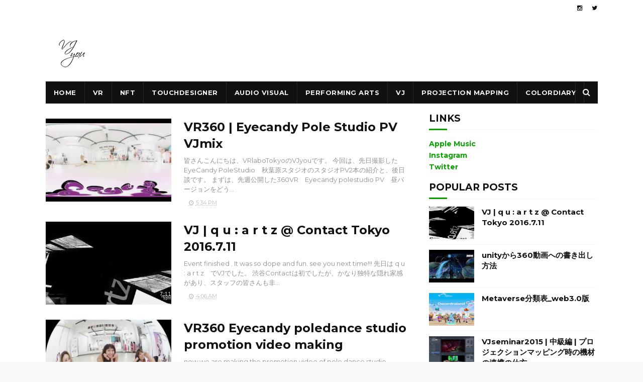

--- FILE ---
content_type: text/html; charset=UTF-8
request_url: https://www.vjyou.com/2016/07/
body_size: 32201
content:
<!DOCTYPE html>
<html class='v2' dir='ltr' xmlns='http://www.w3.org/1999/xhtml' xmlns:b='http://www.google.com/2005/gml/b' xmlns:data='http://www.google.com/2005/gml/data' xmlns:expr='http://www.google.com/2005/gml/expr'>
<head>
<link href='https://www.blogger.com/static/v1/widgets/335934321-css_bundle_v2.css' rel='stylesheet' type='text/css'/>
<meta content='summary_large_image' name='twitter:card'/>
<meta content='@VJyou_VR' name='twitter:site'/>
<meta content='width=device-width, initial-scale=1, maximum-scale=1' name='viewport'/>
<link href='//fonts.googleapis.com/css?family=Montserrat:400,700' media='all' rel='stylesheet' type='text/css'/>
<link href='//maxcdn.bootstrapcdn.com/font-awesome/4.6.1/css/font-awesome.min.css' rel='stylesheet'/>
<meta content='text/html; charset=UTF-8' http-equiv='Content-Type'/>
<meta content='blogger' name='generator'/>
<link href='https://www.vjyou.com/favicon.ico' rel='icon' type='image/x-icon'/>
<link href='https://www.vjyou.com/2016/07/' rel='canonical'/>
<link rel="alternate" type="application/atom+xml" title="VJyou - Atom" href="https://www.vjyou.com/feeds/posts/default" />
<link rel="alternate" type="application/rss+xml" title="VJyou - RSS" href="https://www.vjyou.com/feeds/posts/default?alt=rss" />
<link rel="service.post" type="application/atom+xml" title="VJyou - Atom" href="https://www.blogger.com/feeds/1804663619874018243/posts/default" />
<!--Can't find substitution for tag [blog.ieCssRetrofitLinks]-->
<meta content='https://www.vjyou.com/2016/07/' property='og:url'/>
<meta content='VJyou' property='og:title'/>
<meta content='official web site of VJyou' property='og:description'/>
<title>
July 2016 - VJyou
</title>
<!-- Description and Keywords (start) -->
<meta content='YOUR KEYWORDS HERE' name='keywords'/>
<!-- Description and Keywords (end) -->
<meta content='VJyou' property='og:site_name'/>
<meta content='https://www.vjyou.com/' name='twitter:domain'/>
<meta content='July 2016' name='twitter:title'/>
<meta content='summary' name='twitter:card'/>
<meta content='July 2016' name='twitter:title'/>
<!-- Social Media meta tag need customer customization -->
<meta content='Facebook App ID here' property='fb:app_id'/>
<meta content='Facebook Admin ID here' property='fb:admins'/>
<meta content='@username' name='twitter:site'/>
<meta content='@username' name='twitter:creator'/>
<style type='text/css'>@font-face{font-family:'Montserrat';font-style:normal;font-weight:400;font-display:swap;src:url(//fonts.gstatic.com/s/montserrat/v31/JTUHjIg1_i6t8kCHKm4532VJOt5-QNFgpCtr6Hw0aXp-p7K4KLjztg.woff2)format('woff2');unicode-range:U+0460-052F,U+1C80-1C8A,U+20B4,U+2DE0-2DFF,U+A640-A69F,U+FE2E-FE2F;}@font-face{font-family:'Montserrat';font-style:normal;font-weight:400;font-display:swap;src:url(//fonts.gstatic.com/s/montserrat/v31/JTUHjIg1_i6t8kCHKm4532VJOt5-QNFgpCtr6Hw9aXp-p7K4KLjztg.woff2)format('woff2');unicode-range:U+0301,U+0400-045F,U+0490-0491,U+04B0-04B1,U+2116;}@font-face{font-family:'Montserrat';font-style:normal;font-weight:400;font-display:swap;src:url(//fonts.gstatic.com/s/montserrat/v31/JTUHjIg1_i6t8kCHKm4532VJOt5-QNFgpCtr6Hw2aXp-p7K4KLjztg.woff2)format('woff2');unicode-range:U+0102-0103,U+0110-0111,U+0128-0129,U+0168-0169,U+01A0-01A1,U+01AF-01B0,U+0300-0301,U+0303-0304,U+0308-0309,U+0323,U+0329,U+1EA0-1EF9,U+20AB;}@font-face{font-family:'Montserrat';font-style:normal;font-weight:400;font-display:swap;src:url(//fonts.gstatic.com/s/montserrat/v31/JTUHjIg1_i6t8kCHKm4532VJOt5-QNFgpCtr6Hw3aXp-p7K4KLjztg.woff2)format('woff2');unicode-range:U+0100-02BA,U+02BD-02C5,U+02C7-02CC,U+02CE-02D7,U+02DD-02FF,U+0304,U+0308,U+0329,U+1D00-1DBF,U+1E00-1E9F,U+1EF2-1EFF,U+2020,U+20A0-20AB,U+20AD-20C0,U+2113,U+2C60-2C7F,U+A720-A7FF;}@font-face{font-family:'Montserrat';font-style:normal;font-weight:400;font-display:swap;src:url(//fonts.gstatic.com/s/montserrat/v31/JTUHjIg1_i6t8kCHKm4532VJOt5-QNFgpCtr6Hw5aXp-p7K4KLg.woff2)format('woff2');unicode-range:U+0000-00FF,U+0131,U+0152-0153,U+02BB-02BC,U+02C6,U+02DA,U+02DC,U+0304,U+0308,U+0329,U+2000-206F,U+20AC,U+2122,U+2191,U+2193,U+2212,U+2215,U+FEFF,U+FFFD;}</style>
<style id='page-skin-1' type='text/css'><!--
/*
-----------------------------------------------
Blogger Template Style
Name:        Fenomen
Author :     http://www.soratemplates.com
License:     Free Version
----------------------------------------------- */
/* Variable definitions
=======================
<Variable name="keycolor" description="Main Color" type="color" default="#08a100"/>
<Variable name="body.background" description="Background" type="background" color="#f8f8f8" default="$(color) url() repeat scroll top left"/>
<Group description="Main Settings" selector="body">
<Variable name="main.color" description="Main Theme Color" type="color" default="#08a100"/>
<Variable name="main.dark.color" description="Main Dark Color" type="color" default="#111111"/>
<Variable name="main.bb.color" description="Borders and Buttons Color" type="color" default="#272727"/>
<Variable name="main.text.color" description="Main Text Color" type="color" default="#111111"/>
<Variable name="body.font" description="Main Font" type="font" default="normal normal 14px Montserrat"/>
</Group>
=======================
*/
/* Reset and Variable Apply Here */
a,abbr,acronym,address,applet,b,big,blockquote,body,caption,center,cite,code,dd,del,dfn,div,dl,dt,em,fieldset,font,form,h1,h2,h3,h4,h5,h6,html,i,iframe,img,ins,kbd,label,legend,li,object,p,pre,q,s,samp,small,span,strike,strong,sub,sup,table,tbody,td,tfoot,th,thead,tr,tt,u,ul,var{padding:0;border:0;outline:0;vertical-align:baseline;background:0 0}
ins{text-decoration:underline}
del{text-decoration:line-through}
blockquote{font-size:17px;line-height:1.5em;font-style:italic;color:#111111}
dl,ul{list-style-position:inside;font-weight:700;list-style:none}
ul li{list-style:none}
caption,th{text-align:center}
img{border:none;position:relative}
a,a:visited{text-decoration:none}
.clear{clear:both}
.section,.widget,.widget ul{margin:0;padding:0}
a{color:#08a100}
a:hover{color:#08a100}
:focus{outline:0}
a img{border:0}
brc{color:#bdbdbd}
.CSS_LIGHTBOX{z-index:999999!important}
.separator a{clear:none!important;float:none!important;margin-left:0!important;margin-right:0!important}
#navbar-iframe{display:none;height:0;visibility:hidden}
.widget-item-control,a.quickedit{display:none!important}
.archive .home-link,.index .home-link,.home-link{display:none!important}
*{outline:0;transition:all .3s ease;-webkit-transition:all .3s ease;-moz-transition:all .3s ease;-o-transition:all .3s ease}
:after,:before{transition:all .0s ease;-webkit-transition:all .0s ease;-moz-transition:all .0s ease;-o-transition:all .0s ease}
.status-msg-wrap{margin:0 auto 25px;text-transform:uppercase;font-size:11px}
.status-msg-border{border:1px solid #eee;opacity:.7;border-radius:2px}
.status-msg-bg{background-color:#f8f8f8;opacity:1;filter:none}
.feed-links{clear:both;display:none;line-height:2.5em}
.demopanel h3 span{color:#f2c231}
/* Body */
body{background:#f8f8f8 url() repeat scroll top left;font:normal normal 14px Montserrat;color:#4f4f4f;word-wrap:break-word;margin:0;padding:0}
#outer-wrapper{max-width:100%;margin:0 auto;background-color:#FFF;}
.row{width:1099px}
#content-wrapper{margin:20px auto 5px;overflow:hidden}
.item #content-wrapper,.static_page #content-wrapper{margin:15px auto}
#main-wrapper{float:left;overflow:hidden;width:728px;word-wrap:break-word}
#sidebar-wrapper{float:right;overflow:hidden;width:336px;box-sizing:border-box;word-wrap:break-word;padding-bottom:20px}
.index #main-wrapper,.archive #main-wrapper{margin-top:10px;}
.home #main-wrapper{margin-top:0}
#topnav{width:100%;background-color:#fff;margin:0}
.tm-head{margin:0 auto;line-height:32px;overflow:hidden}
.tm-menu{float:left}
#nav1 li{position:relative;float:left;display:inline-block;height:32px;line-height:32px;margin-right:15px;padding:0}
#nav1 li:after{position:relative;content:'';width:4px;height:4px;background:#111111;margin-left:12px;display:inline-block;top:-1px;overflow:hidden}
#nav1 li:last-child:after{display:none}
#nav1 li a{color:#111111;font-size:10px;font-weight:700;letter-spacing:.5px;text-transform:uppercase}
#nav1 li a:hover{color:#08a100}
.selectnav{display:none;background-color:#272727;padding:2px 5px;box-sizing:border-box;border:0}
.social-area{float:right}
.tm-head #social-top{position:relative;display:block;margin-right:0}
.tm-head #social-top ul{overflow:hidden;margin-right: -6px;}
.tm-head #social-top ul li{height:32px;line-height:32px;display:block;float:left;margin-left:5px;padding:0}
.tm-head #social-top ul li a{display:block;float:left;color:#111111;text-decoration:none;font-size:12px;text-align:center;line-height:32px;padding:0 7px}
.tm-head #social-top ul li a:before{display:inline-block;font-family:FontAwesome;font-style:normal;font-weight:400;-webkit-font-smoothing:antialiased;-moz-osx-font-smoothing:grayscale}
.tm-head #social-top ul li a:hover{color:#08a100}
#social-top .facebook:before{content:"\f09a"}
#social-top .twitter:before{content:"\f099"}
#social-top .gplus:before{content:"\f0d5"}
#social-top .rss:before{content:"\f09e"}
#social-top .youtube:before{content:"\f167"}
#social-top .skype:before{content:"\f17e"}
#social-top .stumbleupon:before{content:"\f1a4"}
#social-top .tumblr:before{content:"\f173"}
#social-top .vine:before{content:"\f1ca"}
#social-top .stack-overflow:before{content:"\f16c"}
#social-top .linkedin:before{content:"\f0e1"}
#social-top .dribbble:before{content:"\f17d"}
#social-top .soundcloud:before{content:"\f1be"}
#social-top .behance:before{content:"\f1b4"}
#social-top .digg:before{content:"\f1a6"}
#social-top .instagram:before{content:"\f16d"}
#social-top .pinterest:before{content:"\f0d2"}
#social-top .delicious:before{content:"\f1a5"}
#social-top .codepen:before{content:"\f1cb"}
#header-blog{height:90px;position:relative;overflow:hidden;padding:20px 0}
.header-content{margin:0 auto;overflow:hidden;height:90px}
.header-logo{float:left;width:222px;max-height:60px;margin:15px 0 0}
.header-logo img{max-width:100%;height:auto;margin:0}
.Header h1{color:#111111;margin:0;font-size:20px;line-height:1.4em}
.header-ads{float:right;width:728px;height:90px}
#menu{display:none}
#main-nav{background-color:#111111;position:relative;width:100%;max-width:1099px;height:44px;font-size:13px;margin:0 auto}
.header-menu{background-color:#111111;height:44px;margin:0 auto;position:relative;padding:0}
li.li-home{display:inline-block;position:relative;float:left;height:44px;box-sizing:border-box;padding:0;border-right:1px solid #272727}
li.li-home a{float:left;color:#F2F2F2;padding:0 16px;line-height:44px;text-transform:uppercase;font-weight:700;letter-spacing:.5px}
li.li-home:hover{background-color:#08a100}
li.li-home:hover a{color:#fff}
#main-nav ul li{position:relative;float:left;height:44px;box-sizing:border-box;padding:0;border-right:1px solid #272727}
#main-nav ul li a{float:left;color:#F2F2F2;padding:0 16px;line-height:44px;text-transform:uppercase;font-weight:700;letter-spacing:.5px}
#main-nav ul li:hover{background-color:#08a100}
#main-nav ul li:hover a{color:#fff}
#main-nav ul li.has-children a{padding-right:28px}
#main-nav ul li.has-children a:after{content:"\f0d7";font-family:FontAwesome;font-size:12px;font-weight:400;position:absolute;top:-1px;right:14px}
#main-nav ul li ul{display:none;position:absolute;left:0;top:44px;z-index:100;background-color:#111111;border-top:0;box-shadow:0 1px 3px rgba(40,35,40,0.05);transition:all 0s ease;-webkit-transition:all 0s ease;-moz-transition:all 0s ease;-o-transition:all 0s ease}
#main-nav ul li ul li{height:auto;margin-left:0;display:block;float:none;position:relative;overflow:hidden;line-height:normal;padding:0;border-right:0;border-bottom:1px solid #272727}
#main-nav ul li ul li:last-child{border-bottom:0}
#main-nav ul li ul li a{min-width:180px;color:#F2F2F2;font-size:10px;font-weight:700;text-transform:uppercase;height:36px;line-height:36px;overflow:hidden;box-sizing:border-box;padding:0 16px!important;margin-top:0;border:0;transition:all .3s ease!important;-webkit-transition:all .3s ease!important;-moz-transition:all .3s ease!important;-o-transition:all .3s ease!important}
#main-nav ul li:hover ul li a{color:#F2F2F2}
#main-nav ul li ul li a:after{display:none}
#main-nav ul li ul li a:hover{background-color:#08a100;color:#fff!important;padding-left:20px!important}
#search-icon{position:absolute;right:0;top:0;display:block;line-height:44px;height:44px;width:44px;color:#F2F2F2;font-size:16px;padding:0;text-align:center;cursor:pointer;border-left:1px solid #272727}
#search-icon:hover{background-color:#08a100;color:#fff}
#nav-search{position:absolute;right:0;top:44px;z-index:50;display:none;width:300px;height:56px;background-color:#272727;border:0;border-top:0;border-radius:0;transition:all 0s ease;-webkit-transition:all 0s ease;-moz-transition:all 0s ease;-o-transition:all 0s ease;box-sizing:border-box}
#nav-search #searchform{width:100%;position:relative;margin:10px 0;padding:0 10px;box-sizing:border-box;height:36px;overflow:hidden;border-radius:0}
#nav-search #s{width:100%;box-sizing:border-box;position:relative;height:36px;float:left;padding:0 10px;margin:0;border:0;background-color:rgba(255,255,255,0.05);font-size:13px;font-family:inherit;color:#F2F2F2;font-weight:400}
#nav-search #s:focus{color:#F2F2F2;outline:none}
.featured .widget-content{display:none}
.featured{position:relative;overflow: hidden;margin:0 auto}
.featured .layout-content{margin:25px 0 0!important;height:auto;overflow:hidden}
.featured h2{display:none;display:none}
.featured .feat-column1{float:left;width:66%;height:379px;box-sizing:border-box}
.featured .feat-column2{float:right;width:34%;height:379px;background:#111111;padding:12px;box-sizing:border-box;position:relative;overflow-y:auto}
.featured .feat-column1 .hot-item{width:100%;height:379px;position:relative;float:left;display:block;box-sizing:border-box;overflow:hidden;padding:0}
.featured .feat-column1 .hot-item .featured-inner{position:relative;overflow:hidden}
.featured .feat-column1 .rcp-thumb{width:100%;height:379px;position:relative;display:block;overflow:hidden}
.featured .rcp-title{font-size:15px;line-height:1.4em;position:relative;margin-bottom:2px}
.featured .rcp-title a{color:#F2F2F2;font-weight:700;position:relative;line-height:1.4em}
.featured .rcp-title a:hover{color:#08a100}
.featured .feat-column1 .rcp-title{font-size:23px;line-height:1.4em;margin-bottom:8px}
.featured .feat-column1 .rcp-title a{color:#FFF;line-height:1.4em;text-shadow:0 .5px .5px rgba(34,34,34,0.3)}
.featured .feat-column1 .rcp-thumb:after{content:no-close-quote;position:absolute;left:0;bottom:0;width:100%;height:150px;background:url(https://blogger.googleusercontent.com/img/b/R29vZ2xl/AVvXsEiHp1JMIZvG9lykWXsm5FLIgnZlo-RPhhr4OmrTJB87hAtEEIIWu1qOFCtHlpoYpbt_9AlpJKjH6oZtDygcHfh6VSjnc0m0ux3SjQXLd2PKMty3gaDjo4Mzl13Rtpyh-DVCd4oCf3PqaHk/s1600-r/metabg.png) repeat-x;opacity:.8;background-size:100% 100%;overflow:hidden}
.featured .post-panel{position:absolute;left:0;bottom:0;width:100%;padding:15px;z-index:2;box-sizing:border-box}
.featured .featured-meta{font-size:11px;color:#ccc;font-weight:400}
.featured-date{margin-left:10px}
.featured .feat-column2 li{display:block;width:100%;float:right;margin:0 0 12px;padding:0 0 12px;border-bottom:1px solid #272727}
.featured .feat-column2 li.item5{margin:0;padding:0;border-bottom:0}
.featured .feat-column2 li .feat-thumbnail{width:100px;height:70px;display:table-cell;vertical-align:middle;overflow:hidden}
.featured .feat-column2 li .rcp-thumb{width:100px;height:70px;position:relative;display:block}
.featured .feat-column2 li .post-content{display:table-cell;padding-left:15px;padding-right:5px}
.featured .post-tag{position:absolute;top:15px;left:15px;background-color:#08a100;color:#fff;font-weight:400;z-index:5;height:22px;line-height:22px;padding:0 8px;font-size:12px}
.featured-overlay{position:absolute;left:0;top:0;z-index:1;width:100%;height:100%;background-color:rgba(40,35,40,0.05)}
.featured .hot-item:hover .featured-overlay,.featured .feat-thumbnail:hover .featured-overlay{background-color:rgba(40,35,40,0.30)}
.recent-boxes{overflow:hidden;position:relative}
.box-sec .widget-content,.box-sec h2{display:none}
.recent-boxes .box-sec .widget:last-child{margin-bottom:15px}
.box-title h2,.posts-title h2{position:relative;display:block;color:#111111;text-transform:uppercase;font-size:19px;line-height:19px;margin-bottom:15px}
.box-title h2 a,.posts-title h2 a{color:#111111}
.recent-boxes .widget{margin-bottom:15px}
.boxes .bx-first .box-thumbnail{position:relative;width:100%;height:220px}
.boxes .bf-thumb{width:100%;height:220px;position:relative;display:block}
.box-thumbnail{overflow:hidden}
.boxes ul li .box-thumbnail{width:100%;height:160px;display:block}
.boxes ul li .box-image{width:100%;height:160px;position:relative;display:block}
.box-thumbnail .first-tag{position:absolute;top:15px;left:15px;z-index:2}
.box-thumbnail .first-tag a{background:#08a100;color:#fff;height:22px;line-height:22px;display:inline-block;padding:0 8px;font-size:12px;font-weight:400}
.boxes ul li .recent-content{display:block;padding:8px 10px 10px 0}
.boxes .recent-title a:hover{color:#08a100}
.recent-boxes .fbox{width:100%;float:left}
.fbox .bx-first .box-thumbnail,.fbox .bf-thumb{height:319px}
.fbox .bx-first{width:60%;position:relative;float:left;box-sizing:border-box;overflow:hidden}
.fbox .bx-item{width:100%;position:relative;overflow:hidden}
.fbox .bx-first .bf-content{position:relative;width:100%;z-index:2;padding:10px 10px 0 0;box-sizing:border-box}
.fbox .bx-first .bf-content .recent-title a{display:block;font-size:24px;color:#111111;font-weight:700;line-height:1.4em;margin-bottom:5px}
.fbox .bx-first .bf-content .recent-title a:hover{color:#08a100}
.fbox li .recent-content .recent-title{overflow:hidden;line-height:0;margin:0 0 4px;padding:0}
.fbox li .recent-content .recent-title a{color:#111111;font-weight:700;font-size:15px;line-height:1.4em}
.boxes ul li .recent-content .recent-title a:hover{color:#08a100}
.bf-content .recent-meta{color:#ccc;font-size:11px;display:block;margin-top:8px}
.bf-content .recent-date{margin-left:10px}
.bf-content .recent-author{color:#111111}
.bf-content .recent-author:before{content:'\f007';font-family:fontawesome;color:#111111;margin-right:5px}
.fbox ul li{display:block;width:37%;float:right;margin:0 0 10px;padding:0}
.fbox ul li:last-child{margin-bottom:0;padding-bottom:0;border-bottom:0}
.fbox .recent-des{font-size:13px;color:#919191;font-weight:400;line-height:1.5em;margin:0}
.img-overlay{position:absolute;left:0;top:0;z-index:1;width:100%;height:100%;background-color:rgba(40,35,40,0.05)}
.tk-thumb a:hover .img-overlay,.boxes ul li .box-image:hover .img-overlay,.boxes .bx-first:hover .img-overlay,.boxes .bf-thumb:hover .img-overlay,.custom-widget .rcthumb:hover .img-overlay,.PopularPosts .item-thumbnail:hover a .img-overlay{background-color:rgba(40,35,40,0.3)}
.recent-date{color:#bdbdbd;font-size:11px;font-weight:400}
.recent-date:before,.featured-date:before{content:'\f017';font-family:fontawesome;margin-right:5px}
.featured-author:before{content:'\f007';font-family:fontawesome;margin-right:5px}
.custom-widget li{overflow:hidden;padding:10px 0;border-top:1px solid #f5f5f5}
.custom-widget .rcthumb{position:relative;float:left;margin:0!important;width:90px;height:65px;overflow:hidden;display:block;vertical-align:middle}
.custom-widget .post-panel{padding-left:15px;display:table-cell}
.custom-widget .rcp-title{overflow:hidden;line-height:0;margin:0 0 2px;padding:0}
.custom-widget .rcp-title a{color:#111111;font-weight:700;font-size:15px;line-height:1.4em}
.custom-widget .rcp-title a:hover{color:#08a100}
.cmm-widget li .cmm-avatar{position:relative;overflow:hidden;padding:0;width:55px;height:55px;float:left;margin:0 10px 0 0}
.cmm-widget li{background:none!important;clear:both;list-style:none;word-break:break-all;display:block;border-top:1px solid #F5F5F5;overflow:hidden;margin:0;padding:10px 0}
.cmm-widget li:first-child{padding-top:0;border-top:0}
.cmm-widget li:last-child{padding-bottom:0}
.cmm-widget li span{margin-top:4px;color:#bdbdbd;display:block;line-height:1.2em;text-transform:lowercase;font-size:12px;font-style:italic;font-weight:400}
.cmm-img{width:55px;height:55px;float:left;margin:0 10px 0 0}
.cmm-widget a{color:#111111;position:relative;font-size:12px;text-transform:uppercase;font-weight:700;display:block;overflow:hidden}
.cmm-widget a:hover{color:#08a100}
.cmm-widget{list-style:none;padding:0}
.home-ad .widget-content{width:728px;max-height:90px;padding:0;margin:0 auto 20px;max-width:100%;box-sizing:border-box}
.header-ads h2,#ads-home h2{display:none!important}
.post{display:block;overflow:hidden;word-wrap:break-word}
.index .post,.archive .post{margin:0 0 15px;padding-bottom:15px}
.index div.post-outer:last-child .post,.archive div.post-outer:last-child .post{padding-bottom:5px;border-bottom:0}
.block-image{position:relative;float:left;width:250px;height:165px;margin-right:25px}
.block-image .thumb{width:100%;height:165px;position:relative;display:block;z-index:2;overflow:hidden}
.block-image .thumb a{width:100%;height:165px;display:block}
.thumb-overlay{position:absolute;left:0;top:0;z-index:2;width:100%;height:100%;background-color:rgba(40,35,40,0.05)}
.block-image:hover .thumb a .thumb-overlay,.related-posts .related-item:hover .related-thumb a .thumb-overlay{background-color:rgba(40,35,40,0.30)}
.retitle h2{margin:8px 0;display:block}
.post h2 a,.post h2 a:visited,.post h2 strong{color:#111111;font-size:24px;line-height:1.4em;font-weight:700;text-decoration:none}
.post h2 a:hover{color:#08a100}
.widget iframe,.widget img{max-width:100%}
.index .post-footer,.archive .post-footer{display:none!important}
.index .post h2,.archive .post h2{margin:0;padding:0 10px 0 0;overflow:hidden}
.item .post,.static_page .post{padding:0}
.date-header{display:block;overflow:hidden;font-weight:400;margin:0!important;padding:0}
#meta-post{font-size:11px;color:#bdbdbd;line-height:1.4em}
#meta-post a{color:#bdbdbd}
#meta-post .author-link a{color:#111111}
#meta-post .author-link a:before{content:'\f007';font-family:fontawesome;color:#111111;margin-right:5px}
#meta-post .timestamp-link{margin-left:10px}
#meta-post .timestamp-link abbr:before{content:'\f017';font-family:fontawesome;color:#bdbdbd;margin-right:5px}
.resumo{margin-top:5px;font-size:13px;color:#919191;line-height:1.5em}
.resumo span{display:block;margin:8px 0 10px;padding-right:10px}
.post-meta{color:#bdbdbd;display:block;font-size:11px;font-weight:400;line-height:21px;margin:0;padding:0}
.breadcrumbs{display:none;margin:0;font-size:0}
.item article,.static_page article{margin-top:15px}
.item .post-head,.static_page .post-head{position:relative;margin:2px 0 5px}
.item .post-title,.static_page .post-title{color:#111111;font-size:24px;line-height:1.5em;font-weight:700;position:relative;display:inline-block;padding:0;margin:0}
.item .post-body,.static_page .post-body{width:100%;color:#5E5E5E;font-size:15px;line-height:1.5em;overflow:hidden}
.item .post-outer{padding:0}
.item .post-body img{max-width:100%}
.post-meta a{color:#bdbdbd}
.post-timestamp{margin-left:0}
.label-head{margin-left:0}
.label-head a{padding-left:2px}
.label-head a:hover{color:#08a100}
.post-meta .g-profile span:before{content:'\f007';font-family:fontawesome;color:#bdbdbd;margin-right:5px}
.post-meta .post-timestamp{margin-left:10px}
.post-meta .post-timestamp .timestamp-link abbr:before{content:'\f017';font-family:fontawesome;color:#bdbdbd;margin-right:5px}
.post-meta .label-head{margin-left:10px}
.post-meta .label-head:before{content:'\f07c';font-family:fontawesome;color:#bdbdbd;margin-right:0}
.main .widget{margin:0}
.main .Blog{border-bottom-width:0}
.share-box{height:30px;position:relative;line-height:0;margin:20px 0;padding:0}
.share-art{display:block;margin:0;padding:0}
.share-art a{float:left;width:18.4%;height:30px;line-height:30px;color:#fff;font-weight:400;font-size:15px;text-align:center;display:inline-block;margin:0 2% 0 0;padding:0;border-radius:2px;box-sizing:border-box}
.share-art a:hover{color:#fff}
.share-art .fac-art i{padding-right:2px}
.share-art .fac-art{background:#3b5998}
.share-art .fac-art:hover{background:rgba(49,77,145,0.7)}
.share-art .twi-art{background:#00acee}
.share-art .twi-art:hover{background:rgba(7,190,237,0.7)}
.share-art .goo-art{background:#db4a39}
.share-art .goo-art:hover{background:rgba(221,75,56,0.7)}
.share-art .pin-art{background:#CA2127}
.share-art .pin-art:hover{background:rgba(202,33,39,0.7)}
.share-art .lin-art{background:#0077B5;margin-right:0}
.share-art .lin-art:hover{background:rgba(0,119,181,0.7)}
#related-wrap{margin-bottom:20px}
.related-title h2{color:#111111;position:relative;text-transform:uppercase;font-size:19px;line-height:19px;padding-bottom:13px;margin-bottom:15px;border-bottom:1px solid #f5f5f5}
.related-title h2:before{position:absolute;content:'';bottom:-1px;left:0;width:36px;height:3px;background-color:#08a100}
.related-posts{position:relative;overflow:hidden;margin:0;padding:0}
.related-posts .related-item{width:32%;position:relative;overflow:hidden;float:left;display:block;box-sizing:border-box;margin:0 0 0 2%;padding:0}
.related-posts li:first-child,.related-posts li:nth-child(4){margin-left:0}
.related-posts .related-item .related-img{width:100%;height:160px;position:relative;display:block}
.related-overlay{position:absolute;left:0;top:0;z-index:1;width:100%;height:100%;background-color:rgba(40,35,40,0.05)}
.related-posts .related-thumb:hover .related-overlay{background-color:rgba(40,35,40,0.30)}
.related-content{padding:8px 10px 0 0;width:100%;line-height:1.2em;box-sizing:border-box;z-index:2}
.related-posts .related-tag{position:absolute;top:15px;left:15px;background-color:#08a100;color:#fff;font-weight:400;z-index:5;height:20px;line-height:20px;padding:0 6px;font-size:12px;border-radius:2px}
.related-posts h3 a{font-size:15px;line-height:1.4em;color:#111111;display:block;margin-bottom:3px}
.related-posts h3 a:hover{color:#08a100}
.featured .post-tag:hover,.box-thumbnail .first-tag a:hover,.postags a:hover{background:#111111}
.ib-nav li{padding:0;display:inline-block;width:50%}
.ib-nav li strong{display:block;padding:0 0 5px;font-weight:700;text-transform:uppercase;font-size:13px}
.ib-nav li strong i{transition:all 0s ease;-webkit-transition:all 0s ease;-moz-transition:all 0s ease;-o-transition:all 0s ease}
ul.ib-nav{background-color:#FFF;display:block;width:100%;position:relative;overflow:hidden;margin-bottom:15px;border-bottom:2px solid #f5f5f5;border-top:2px solid #f5f5f5}
.ib-nav li a{color:#111111;line-height:1.4em;display:block;padding:15px 0;transition:all 0s ease;-webkit-transition:all 0s ease;-moz-transition:all 0s ease;-o-transition:all 0s ease}
.ib-nav li:hover a{opacity:.6}
ul.ib-nav span{font-size:13px;font-weight:400}
.ib-nav .previous{float:left;min-height:80px;border-right:1px solid #f5f5f5;box-sizing:border-box;padding-right:10px}
.ib-nav .next{text-align:right;border-left:1px solid #f5f5f5;margin-left:-1px;padding-left:10px;box-sizing:border-box}
#blog-pager{clear:both;text-align:center;margin:0}
.index #blog-pager{display:block}
.index #blog-pager,.archive #blog-pager{padding:5px 0 20px;text-align:left}
#blog-pager-newer-link a,#blog-pager-older-link a{display:block;float:left;margin-right:0;padding:0 12px;border:0;text-transform:uppercase;line-height:32px;font-weight:400;background-color:#111111;color:#fff;font-size:12px}
#blog-pager-newer-link a:hover,#blog-pager-older-link a:hover{background-color:#08a100}
.showpageNum a,.showpage a,.showpagePoint{display:block;float:left;margin-right:6px;padding:0 12px;background:#111111;color:#fff;border:0;text-transform:uppercase;line-height:32px;font-weight:400}
.showpageNum a:hover,.showpage a:hover{background-color:#08a100}
.showpageNum a i,.showpage a i{transition:all 0s ease;-webkit-transition:all 0s ease;-moz-transition:all 0s ease;-o-transition:all 0s ease}
.showpagePoint{background-color:#08a100;color:#fff}
.showpageOf{display:none!important}
.blogger-tab{display:block}
.comments-title h2{color:#111111;position:relative;text-transform:uppercase;font-size:19px;line-height:19px;padding-bottom:13px;margin-bottom:15px;border-bottom:1px solid #f5f5f5}
.comments-title h2:before{position:absolute;content:'';bottom:-1px;left:0;width:36px;height:3px;background-color:#08a100}
.comments{clear:both;margin:0;color:#111111}
.comments h4{font-weight:400;font-size:12px;font-style:italic;padding-top:1px}
.comments .comments-content{margin:0;padding:0}
.comments .comments-content .comment{margin-bottom:0;padding-bottom:8px}
.comments .comments-content .comment:first-child{padding-top:0}
.facebook-tab,.fb_iframe_widget_fluid span,.fb_iframe_widget iframe{width:100%!important}
.comments .item-control{position:static}
.comments .avatar-image-container{float:left;overflow:hidden;position:absolute}
.comments .avatar-image-container,.comments .avatar-image-container img{height:45px;max-height:45px;width:45px;max-width:45px;border-radius:0}
.comments .comment-block{overflow:hidden;padding:0 0 10px}
.comments .comment-block,.comments .comments-content .comment-replies{margin-left:60px;margin-top:0}
.comments .comments-content .inline-thread{padding:0}
.comments .comment-actions{float:left;width:100%;position:relative;margin:0}
.comments .comments-content .comment-header{font-size:14px;display:block;overflow:hidden;clear:both;margin:0 0 3px;padding:0 0 5px;border-bottom:1px solid #f5f5f5}
.comments .comments-content .user{font-style:normal;font-weight:700;text-transform:uppercase;display:block}
.comments .comments-content .icon.blog-author{display:none}
.comments .comments-content .comment-content{float:left;text-align:left;font-size:13px;line-height:1.4em;color:#656565}
.comments .comment .comment-actions a{margin-right:5px;padding:2px 5px;color:#111111;font-weight:400;background-color:#f5f5f5;font-size:10px}
.comments .comment .comment-actions a:hover{color:#fff;background-color:#08a100;text-decoration:none}
.comments .comments-content .datetime{color:#999;float:left;font-size:11px;position:relative;font-style:italic;margin:2px 0 0;display:block}
.comments .comments-content .datetime:before{content:'\f017';font-family:fontawesome;font-style:normal;margin-right:3px}
.comments .comments-content .comment-header a{color:inherit}
.comments .comments-content .comment-header a:hover{color:#08a100}
.comments .thread-toggle{margin-bottom:4px}
.comments .thread-toggle .thread-arrow{height:7px;margin:0 3px 2px 0}
.comments .thread-expanded{padding:8px 0 0}
.comments .comments-content .comment-thread{margin:0}
.comments .continue a{padding:0 0 0 60px;font-weight:400}
.comments .comments-content .loadmore.loaded{margin:0;padding:0}
.comments .comment-replybox-thread{margin:0}
iframe.blogger-iframe-colorize,iframe.blogger-comment-from-post{height:283px!important}
.post-body h1,.post-body h2,.post-body h3,.post-body h4,.post-body h5,.post-body h6{color:#111111;margin-bottom:15px}
blockquote{margin:0;padding:0 20px}
blockquote:before{content:'\f10d';display:inline-block;font-family:FontAwesome;font-style:normal;font-weight:400;line-height:1;-webkit-font-smoothing:antialiased;-moz-osx-font-smoothing:grayscale;margin-right:10px;color:#111111}
blockquote:after{content:'\f10e';display:inline-block;font-family:FontAwesome;font-style:normal;font-weight:400;line-height:1;-webkit-font-smoothing:antialiased;-moz-osx-font-smoothing:grayscale;margin-left:10px;color:#111111}
.widget .post-body ul,.widget .post-body ol{line-height:1.5;font-weight:400}
.widget .post-body li{margin:5px 0;padding:0;line-height:1.5}
.post-body ul li:before{content:"\f0da";margin-right:5px;font-family:fontawesome}
#sidebar-wrapper .widget{margin-bottom:20px;overflow:hidden}
.sidebar .widget h2{color:#111111;position:relative;text-transform:uppercase;font-size:19px;line-height:19px;padding-bottom:13px;margin-bottom:15px;border-bottom:1px solid #f5f5f5}
.sidebar .widget h2:before{position:absolute;content:'';bottom:-1px;left:0;width:36px;height:3px;background-color:#08a100}
.sidebar ul{list-style:none}
.sidebar .widget-content{margin:0}
.social-counter{margin:0;padding:0;overflow:hidden}
.list-label-widget-content li{display:block;padding:8px 0;border-bottom:1px solid #F5F5F5;position:relative}
.list-label-widget-content li:first-child{padding:0 0 8px}
.list-label-widget-content li:last-child{padding-bottom:0;border-bottom:0}
.list-label-widget-content li a:before{content:'\203a';position:absolute;left:0;top:2px;font-size:22px;color:#111111}
.list-label-widget-content li:first-child a:before{top:-7px}
.list-label-widget-content li a{color:#111111;font-size:11px;padding-left:15px;font-weight:700;text-transform:uppercase}
.list-label-widget-content li a:hover{color:#08a100}
.list-label-widget-content li span:last-child{color:#999;font-size:11px;font-weight:700;position:absolute;top:8px;right:0}
.list-label-widget-content li:first-child span:last-child{top:2px}
.cloud-label-widget-content{text-align:left}
.cloud-label-widget-content .label-count{background:#08a100;color:#fff!important;margin-left:-3px;white-space:nowrap;border-radius:0;padding:1px 4px!important;font-size:12px!important;margin-right:5px}
.cloud-label-widget-content .label-size{background:#f5f5f5;display:block;float:left;font-size:11px;margin:0 5px 5px 0}
.cloud-label-widget-content .label-size a,.cloud-label-widget-content .label-size span{height:18px!important;color:#111111;display:inline-block;font-size:11px;font-weight:700!important;text-transform:uppercase;padding:6px 8px}
.cloud-label-widget-content .label-size a{padding:6px 10px}
.cloud-label-widget-content .label-size a:hover{color:#fff!important}
.cloud-label-widget-content .label-size,.cloud-label-widget-content .label-count{height:30px!important;line-height:19px!important}
.cloud-label-widget-content .label-size:hover{background:#08a100;color:#fff!important}
.cloud-label-widget-content .label-size:hover a{color:#fff!important}
.cloud-label-widget-content .label-size:hover span{background:#111111;color:#fff!important;cursor:pointer}
.cloud-label-widget-content .label-size-1,.label-size-2,.label-size-3,.label-size-4,.label-size-5{font-size:100%;opacity:10}
.label-size-1,.label-size-2{opacity:100}
.FollowByEmail td{width:100%;float:left;box-sizing:border-box}
.FollowByEmail .follow-by-email-inner .follow-by-email-submit{margin-left:0;width:100%;border-radius:0;height:30px;font-size:11px;color:#fff;background-color:#08a100;font-family:inherit;text-transform:uppercase;font-weight:700;letter-spacing:1px}
.FollowByEmail .follow-by-email-inner .follow-by-email-submit:hover{background-color:#272727}
.FollowByEmail .follow-by-email-inner .follow-by-email-address{padding-left:10px;height:30px;border:1px solid #FFF;margin-bottom:5px;box-sizing:border-box;font-size:11px;font-family:inherit}
.FollowByEmail .follow-by-email-inner .follow-by-email-address:focus{border:1px solid #FFF}
.FollowByEmail .widget-content{background-color:#111111;box-sizing:border-box;padding:10px}
.FollowByEmail .widget-content:before{content:"Enter your email address to subscribe to this blog and receive notifications of new posts by email.";font-size:11px;color:#f2f2f2;line-height:1.4em;margin-bottom:5px;display:block;padding:0 2px}
.flickr_widget .flickr_badge_image{float:left;margin-bottom:5px;margin-right:10px;overflow:hidden;display:inline-block}
.flickr_widget .flickr_badge_image:nth-of-type(4),.flickr_widget .flickr_badge_image:nth-of-type(8),.flickr_widget .flickr_badge_image:nth-of-type(12){margin-right:0}
.flickr_widget .flickr_badge_image img{max-width:67px;height:auto}
.flickr_widget .flickr_badge_image img:hover{opacity:.5}
#ArchiveList select{border:1px solid #111111;padding:6px 8px;width:100%;cursor:pointer;font-family:inherit;font-size:12px;color:#111111}
.PopularPosts .item-thumbnail{margin:0 15px 0 0 !important;width:90px;height:65px;float:left;overflow:hidden}
.PopularPosts .item-thumbnail a{position:relative;display:block;overflow:hidden;line-height:0}
.PopularPosts ul li img{padding:0;width:90px;height:65px}
.PopularPosts .widget-content ul li{overflow:hidden;padding:10px 0;border-top:1px solid #f5f5f5}
.sidebar .PopularPosts .widget-content ul li:first-child,.sidebar .custom-widget li:first-child{padding-top:0;border-top:0}
.sidebar .PopularPosts .widget-content ul li:last-child,.sidebar .custom-widget li:last-child{padding-bottom:0}
.PopularPosts ul li a{color:#111111;font-weight:700;font-size:15px;line-height:1.4em}
.PopularPosts ul li a:hover{color:#08a100}
.PopularPosts .item-title{margin:0;padding:0;line-height:0}
.item-snippet{display:none;font-size:0;padding-top:0}
#footer-wrapper{background-color:#111111}
#footer{overflow:hidden;margin:0 auto;padding:0}
.sect-left{display:inline-block;float:left;width:32%;margin-right:2%}
.sect-left:nth-child(3){margin-right:0}
.sect-left .widget{padding:20px 0}
.sect-left .widget:nth-of-type(2){padding-top:0}
.sect-left .widget h2{color:#F2F2F2;position:relative;text-transform:uppercase;font-size:19px;line-height:19px;padding-bottom:13px;margin-bottom:15px;border-bottom:1px solid #272727}
.sect-left .widget h2:before{position:absolute;content:'';bottom:-1px;left:0;width:36px;height:3px;background-color:#08a100}
.sect-left .custom-widget .rcp-title a,.sect-left .PopularPosts ul li a{color:#F2F2F2}
.sect-left .recent-date{color:#999}
.sect-left .custom-widget li{overflow:hidden;border-color:#272727;padding:10px 0}
.sect-left .PopularPosts .widget-content ul li{border-color:#272727}
.sect-left .PopularPosts .widget-content ul li:first-child,.sect-left .custom-widget li:first-child{padding-top:0;border-top:0}
.sect-left .custom-widget .rcp-title a:hover,.sect-left .PopularPosts ul li a:hover{color:#08a100}
.sect-left .cmm-widget li{border-color:#272727}
.sect-left .cmm-widget a{color:#F2F2F2}
.sect-left .cmm-widget a:hover{color:#08a100}
.sect-left .FollowByEmail .widget-content{background-color:#272727}
.sect-left .FollowByEmail .follow-by-email-inner .follow-by-email-submit:hover{background:#111111}
.sect-left .FollowByEmail .widget-content:before{content:"Enter your email address to subscribe to this blog and receive notifications of new posts by email.";color:#F2F2F2}
.sect-left #ArchiveList select{border:1px solid #272727;background:#272727;color:#F2F2F2}
.sect-left #ArchiveList select option{color:#F2F2F2}
.sect-left .cloud-label-widget-content .label-size{background:#272727}
.sect-left .cloud-label-widget-content .label-size:hover{background:#08a100}
.sect-left .cloud-label-widget-content .label-size a{color:#F2F2F2}
.cloud-label-widget-content .label-size:hover span{background:#111111}
.sect-left .list-label-widget-content li{border-bottom:0;border-top:1px solid #272727}
.sect-left .list-label-widget-content li:first-child{border-top:0;padding-top:0}
.sect-left .list-label-widget-content li a,.sect-left .list-label-widget-content li a:before{color:#F2F2F2}
.sect-left .list-label-widget-content li a:hover{color:#08a100}
.sect-left .list-label-widget-content li:first-child a:before{top:-6px}
.footer-wrapper{background-color:RGBA(0,0,0,0.2);color:#F2F2F2;display:block;padding:10px 0;width:100%;height:30px;overflow:hidden}
.footer-wrapper .footer-copy{margin:0 auto}
.footer-wrapper .copyright{font-size:10px;float:left;height:30px;line-height:30px;font-weight:700;text-transform:uppercase;letter-spacing:.3px}
.footer-wrapper .copyright a{color:#F2F2F2}
.footer-wrapper .copyright a:hover{color:#08a100}
.native-opt{float:right}
.native-opt li{float:right;display:inline-block;list-style:none!important}
.native-opt li a{display:block;width:30px;height:30px;background-color:#272727;text-align:center;color:#F2F2F2;line-height:30px;margin-left:10px;padding:0}
.native-opt li a:hover{background-color:#08a100;color:#fff}
.error_page #main-wrapper{width:100%!important;margin:0!important}
.error_page #sidebar-wrapper,.error_page .status-msg-wrap{display:none}
#error-wrap{color:#111111;text-align:center;padding:60px 0 80px}
.error-item{font-size:160px;line-height:1;margin-bottom:20px}
#error-wrap h2{font-size:25px;padding:20px 0 10px}
#error-wrap .homepage{padding-top:10px;display:block}
#error-wrap .homepage i{font-size:20px}
#error-wrap .homepage:hover{text-decoration:underline}
.img-anime .recent-boxes .box-image,.img-anime .recent-boxes .bf-thumb,.img-anime .custom-widget .rcthumb,.img-anime .PopularPosts img,.img-anime .home .block-image .thumb a,.img-anime .tc-thumb a,.img-anime .related-thumb a,.img-anime .PopularPosts .item-thumbnail a,.img-anime .cmm-img{opacity:0;transition:all 0s ease;-webkit-transition:all 0s ease;-moz-transition:all 0s ease;-o-transition:all 0s ease}
.img-anime .img-effect,.img-anime .recent-boxes .box-image.img-effect,.img-anime .recent-boxes .bf-thumb.img-effect,.img-anime .recent-boxes .bf-thumb.img-effect,.img-anime .custom-widget .rcthumb.img-effect,.img-anime .PopularPosts img.img-effect,.img-anime .block-image .thumb a.img-effect,.img-anime .tc-thumb a.img-effect,.img-anime .related-thumb a.img-effect,.img-anime .PopularPosts .item-thumbnail a.img-effect,.img-anime .cmm-img.img-effect{opacity:1;transition:all .8s ease;-webkit-transition:all .8s ease;-moz-transition:all .8s ease;-o-transition:all .8s ease}

--></style>
<style type='text/css'>
/*----Responsive Design----*/
@media screen and (max-width: 1149px) {
.row{max-width:96%}
#main-nav{max-width:96%!important;background:transparent;position:relative!important;margin:0 auto!important}
.header-menu.row{max-width:100%}
#main-wrapper{width:67%}
#sidebar-wrapper{width:30%}
.featured .feat-column2 li.item5{margin:0 0 12px}
}
@media screen and (max-width: 1023px) {
#header-blog,.header-content{height:auto}
.header-logo{max-width:222px;margin:15px auto 30px;float:none;display:block}
.header-logo img{margin:0 auto}
.header-ads{max-width:100%;float:none;height:auto;margin:0 auto;display:block}
.header-ads .widget{line-height:0}
#main-wrapper{float:none;overflow:hidden;width:100%}
.recent-boxes .box-sec .widget:last-child{margin-bottom:10px}
#sidebar-wrapper{width:100%;margin:10px auto;float:none;padding-left:0}
#footer{padding:20px 0}
.sect-left{width:100%;margin-right:0}
.sect-left .widget{padding:10px}
}
@media screen and (max-width: 880px) {
#nav1,#menu-main-nav{display:none}
.selectnav{display:block;color:#eee}
.tm-menu{float:left;width:20%}
.tm-menu .selectnav{padding:0 5px;height:22px!important;line-height:22px;margin-top:5px;border-radius:2px!important;-moz-border-radius:2px!important;-webkit-border-radius:2px!important}
.header-menu #menu .selectnav{padding:0 10px!important;font-size:16px;height:26px;line-height:26px;margin-left:10px;float:left;border-radius:2px!important;margin-top:9px}
.featured .feat-column1{width:100%}
.featured .feat-column2{overflow:hidden;max-height:none;width:100%}
.featured .feat-column2 li.item5{margin:0}
}
@media screen and (max-width: 700px) {
.fbox .bx-first .box-thumbnail,.fbox .bf-thumb,.featured .feat-column1,.featured .feat-column1 .hot-item, .featured .feat-column1 .rcp-thumb{height:250px}
.fbox .bx-first{width:100%;margin-bottom:10px;padding-right:0;border-right:0}
.fbox ul li{width:100%;float:left;margin-top:0;margin-bottom:0;padding-top:10px;padding-bottom:0}
.fbox .bx-first .bf-content{min-height: auto;}
.block-image{width:100%;height:250px;margin-right:0}
.block-image .thumb,.block-image .thumb a{height:250px}
.index .post,.archive .post{margin:0 0 12px;padding-bottom:12px}
.index .post article,.archive .post article{overflow:hidden;position:relative;float:left;margin-top:10px}
}
@media screen and (max-width: 600px) {
.related-posts .related-item{width:100%;margin:0 0 15px;padding:0}
.related-posts .related-item:last-child{margin-bottom:0}
.footer-wrapper{height:auto;padding:15px 0}
.footer-wrapper .copyright{text-align:center;float:none;height:auto;padding:0}
.native-opt{display:none}
}
@media screen and (max-width: 440px) {
#nav-search{width:100%}
.featured .feat-column1,.featured .feat-column1 .hot-item, .featured .feat-column1 .rcp-thumb,.block-image,.block-image .thumb,.block-image .thumb a,.fbox .bx-first .box-thumbnail,.fbox .bf-thumb{height:200px}
.index .post h2,.archive .post h2{line-height:1.4em}
.post h2 a,.post h2 a:visited,.post h2 strong,.fbox .bx-first .bf-content .recent-title a{font-size:20px;line-height:1.4em}
.item .post-title,.static_page .post-title{font-size:20px}
.featured .feat-column1 .rcp-title{font-size:20px}
}
@media screen and (max-width: 340px) {
.header-menu #menu .selectnav{max-width:60%}
.error-item{font-size:140px}
}
@media screen and (max-width: 310px) {
.header-logo{margin:15px auto 10px}
.header-menu #menu .selectnav{max-width:50%}
.header-ads,li.li-home,.featured .feat-column2,#sidebar-wrapper,.sect-left{display:none}
.error-item{font-size:100px}
}
</style>
<style id='template-skin-1' type='text/css'><!--
/*------Layout (No Edit)----------*/
body#layout #outer-wrapper{padding:0;width:1073px}
body#layout .section h4{margin:2px 0 8px;color:#333!important}
body#layout .ibpanel{background-color:#2c3e50!important;overflow:hidden!important;border-color:#213243!important}
body#layout .ibpanel h4{font-size:16px;padding:0;color:#fff!important}
body#layout .ibpanel .widget{float:left;width:30%;margin-right:5%}
body#layout .ibpanel #HTML902,body#layout .ibpanel #HTML905{margin-right:0}
body#layout .ibpanel .widget.locked-widget .widget-content{background-color:#34495e!important;border-color:#455668!important;color:#fff!important}
body#layout .ibpanel .widget.locked-widget .widget-content a.editlink{color:#fff!important;border:1px solid #233648;border-radius:2px;padding:0 5px;background-color:#233648}
body#layout #topnav,body#layout .tm-head{height:auto}
body#layout .tm-menu{margin:0;width:70%}
body#layout .social-area{margin:0;width:30%}
body#layout .FollowByEmail .widget-content:before{display:none}
body#layout .header-content,body#layout #header-blog{height:auto;padding:0}
body#layout .header-logo{float:left;width:30%;max-width:30%;max-height:none;margin:0;padding:0}
body#layout .header-logo #header{background-color:#b57dcc!important;border-color:#8a52a1!important}
body#layout .header-ads{height:auto;width:70%}
body#layout #menu,body#layout #menu1{display:block;background-color:#6dad88;border-color:#338957}
body#layout #main-nav,body#layout .header-menu{height:auto}
body#layout .header-menu li.li-home,body#layout .header-search{display:none}
body#layout .header-menu{float:left;width:100%;margin:4px 0 0;padding:0}
body#layout #content-wrapper{margin:0 auto}
body#layout .box-sec .widget-content,body#layout .box-sec h2,body#layout #ads-blog{display:block}
body#layout #main-wrapper{float:left;width:70%;margin:0;padding:0}
body#layout .posts-title{display:none}
body#layout #sidebar-wrapper{float:right;width:30%;margin:0;padding:5px 0 0;background-color:#f8e244!important}
body#layout #sidebar-wrapper .section{background-color:#fff;border:1px solid #fff}
body#layout #sidebar-wrapper .section .draggable-widget .widget-wrap2{background-color:#5a7ea2!important}
body#layout #footer-wrapper{overflow:hidden}
body#layout .sect-left{width:26%;float:left;margin:0 2% 8px !important}
body#layout #blocked-widgets,body#layout #pop-sec,body#layout #contact{display:none!important}
body#layout #featured-sec{background-color:#f9a85f;border-color:#fb8f3d}
body#layout #featured-sec .widget-content{display:block}
body#layout #featured-sec .draggable-widget .widget-wrap2{background-color:#fb8f3d!important}
body#layout #featured-sec .add_widget{border-color:#fb8f3d}
body#layout #main-wrapper #main{margin-right:4px;background-color:#5a7ea2;border-color:#34495e}
body#layout #main-wrapper #main h4{color:#fff!important}
body#layout .layout-widget-description{display:none!important}
body#layout .box-sec{background-color:#7fc1ed!important;border-color:#3498db!important}
body#layout .box-sec .draggable-widget .widget-wrap2{background-color:#3498db!important;cursor:move}
body#layout .box-sec .add_widget{border-color:#3498db}
body#layout #sidebar{margin-top:10px}
body#layout .widget-content .editlink{color:#fff!important;border:1px solid #233648;border-radius:2px;padding:0 5px;background-color:#233648}
body#layout #footer{overflow:hidden;background-color:#1abc9c;padding-top:10px;margin-bottom:10px}
body#layout #footer:before{content:"Footer Sections";font-size:25px;color:#fff;padding:0 0 10px;text-align:center;display:block;font-family:raleway}
body#layout #footer .section .draggable-widget .widget-wrap2{background-color:#1abc9c!important}
body#layout #footer-sec3{margin-right:0}
body#layout #ads-content,body#layout #ads-home{background-color:rgba(241,196,16,0.22);border-color:#f1c410}
body#layout #ads-content .add_widget,body#layout #ads-home .add_widget{border-color:#f1c410!important}
body#layout #ads-content .draggable-widget .widget-wrap2,body#layout #ads-home .draggable-widget .widget-wrap2,body#layout #ads-inter .draggable-widget .widget-wrap2{background-color:#f1c410!important;cursor:move}
body#layout .native-opt li{list-style:none}
/*------Layout (end)----------*/
--></style>
<script type='text/javascript'>
        (function(i,s,o,g,r,a,m){i['GoogleAnalyticsObject']=r;i[r]=i[r]||function(){
        (i[r].q=i[r].q||[]).push(arguments)},i[r].l=1*new Date();a=s.createElement(o),
        m=s.getElementsByTagName(o)[0];a.async=1;a.src=g;m.parentNode.insertBefore(a,m)
        })(window,document,'script','https://www.google-analytics.com/analytics.js','ga');
        ga('create', 'UA-48100757-1', 'auto', 'blogger');
        ga('blogger.send', 'pageview');
      </script>
<script src='https://ajax.googleapis.com/ajax/libs/jquery/1.12.2/jquery.min.js' type='text/javascript'></script>
<meta content='t-Yx-fq51u94MY-y9m7J8XDnoCRQcfqDjDpV6iyOGNg' name='google-site-verification'/>
<link href='https://www.blogger.com/dyn-css/authorization.css?targetBlogID=1804663619874018243&amp;zx=fa0dbe52-cdaa-4817-99d1-ae3989a286e8' media='none' onload='if(media!=&#39;all&#39;)media=&#39;all&#39;' rel='stylesheet'/><noscript><link href='https://www.blogger.com/dyn-css/authorization.css?targetBlogID=1804663619874018243&amp;zx=fa0dbe52-cdaa-4817-99d1-ae3989a286e8' rel='stylesheet'/></noscript>
<meta name='google-adsense-platform-account' content='ca-host-pub-1556223355139109'/>
<meta name='google-adsense-platform-domain' content='blogspot.com'/>

<!-- data-ad-client=ca-pub-4803199168900613 -->

</head>
<body class='archive'>
<div class='theme-opt' style='display:none'>
<div class='ibpanel section' id='ibpanel' name='Theme Options'><div class='widget HTML' data-version='1' id='HTML900'>
          <style>@media only screen and (min-width:1149px){#outer-wrapper{max-width:
;}}</style>
        </div><div class='widget HTML' data-version='1' id='HTML904'>
          <style>.item #related-wrap{display:
;}</style>
        </div><div class='widget HTML' data-version='1' id='HTML905'>
          <style>.item ul.ib-nav{display:
;}</style>
        </div></div>
</div>
<div id='top'></div>

<div id="outer-wrapper" class="archive index">

  <div id='topnav'>
<div class='tm-head row'>
<div class='tm-menu'>
<div class='menu1 no-items section' id='menu1' name='Top Navigation'>
</div>
</div>
<!-- Top Social -->
<div class='social-area'>
<div class='social-top section' id='social-top' name='Social Top'><div class='widget LinkList' data-version='1' id='LinkList50'>
<div class='widget-content'>
<ul>
<li><a class='instagram' href='https://www.instagram.com/vjyou.eth/' target='_blank' title='instagram'></a></li>
<li><a class='twitter' href='https://twitter.com/VJyou_VR' target='_blank' title='twitter'></a></li>
</ul>
</div>
</div></div>
</div>
</div>
</div>
<div id='header-blog'>
<div class='header-content row'>
<div class='header-logo'>
<div class='section' id='header' name='Logo'><div class='widget Header' data-version='1' id='Header1'>
<div id='header-inner'>
<a href='https://www.vjyou.com/' style='display: block'><h1 style='display:none;'></h1>
<img alt='VJyou' height='75px; ' id='Header1_headerimg' src='https://blogger.googleusercontent.com/img/b/R29vZ2xl/AVvXsEhT2QDX_sxBcfXPyopH-GZhuEGT4Pd384mtaYNrwvn84qQHdWF7BHvtBAd6DT-1ZYFf4GlyeQGvpOybHCBI7ypKLgRCzm2zqOzzRHXoIqbYgpWqsso8XwrnbjRomSMw5Mrvs2pqlHnLlg1b/s1600/logo_VJyou_100pix.png' style='display: block' width='100px; '/>
</a>
</div>
</div></div>
</div>
<div class='header-ads'>
<div class='no-items section' id='ads-content' name='Ads 728x90'></div>
</div>
</div>
</div>
<!-- Main Menu -->
<nav id='main-nav'>
<div class='header-menu row'>
<li class='li-home'><a href='https://www.vjyou.com/'>Home</a></li>
<div class='section' id='menu' name='Main Menu'><div class='widget LinkList' data-version='1' id='LinkList98'>
<div class='widget-content'>
<ul class='menu' id='menu-main-nav' itemscope='' itemtype='http://schema.org/SiteNavigationElement'>
<li itemprop='name'><a href='http://vjyou.blogspot.jp/search/label/VR?&max-results=10' itemprop='url'>VR</a></li>
<li itemprop='name'><a href='https://www.vjyou.com/search/label/NFT?&max-results=10' itemprop='url'>NFT</a></li>
<li itemprop='name'><a href='http://vjyou.blogspot.jp/search/label/TouchDesigner' itemprop='url'>TouchDesigner</a></li>
<li itemprop='name'><a href='http://vjyou.blogspot.jp/search/label/AudioVisual?&max-results=10' itemprop='url'>Audio Visual</a></li>
<li itemprop='name'><a href='http://vjyou.blogspot.jp/search/label/Performing%20Arts?&max-results=10' itemprop='url'>Performing Arts</a></li>
<li itemprop='name'><a href='http://vjyou.blogspot.jp/search/label/VJ?&max-results=10' itemprop='url'>VJ</a></li>
<li itemprop='name'><a href='http://vjyou.blogspot.jp/search/label/Projection%20Mapping?&max-results=10' itemprop='url'>Projection Mapping</a></li>
<li itemprop='name'><a href='http://vjyou.blogspot.jp/search/label/what%20color%20today?&max-results=10' itemprop='url'>ColorDiary</a></li>
</ul>
</div>
</div></div>
<span id='search-icon'><i class='fa fa-search'></i></span>
<div id='nav-search'>
<form action='/search' id='searchform' method='get'>
<input id='s' name='q' placeholder='Type and hit enter to search...' type='text'/>
</form>
</div>
</div>
</nav>
<!-- Main Menu (end) -->
<div class='clear'></div>
<div class='clear'></div>
<div class='row' id='content-wrapper'>
<div class='clear'></div>
<div id='main-wrapper'>
<div class='main section' id='main' name='Main Posts'><div class='widget Blog' data-version='1' id='Blog1'>
<div class='blog-posts hfeed'>
<!--Can't find substitution for tag [defaultAdStart]-->
<div class='post-outer'>
<div class='post'>
<div class='block-image'><div class='thumb'>
                 <a href='https://www.vjyou.com/2016/07/vr360-eyecandy-pole-studio-pv-vjmix.html' style='background:url(https://i.ytimg.com/vi/fojveXTAJOc/default.jpg) no-repeat center center;background-size:cover'><span class='thumb-overlay'/></a>
                 </div>
</div>
<div class='post-header'>
</div>
<article>
<font class='retitle'>
<h2 class='post-title entry-title'>
<a href='https://www.vjyou.com/2016/07/vr360-eyecandy-pole-studio-pv-vjmix.html'>
VR360 | Eyecandy Pole Studio PV VJmix
</a>
</h2>
</font>
<div class='date-header'>
<div id='meta-post'>
<div class='resumo'><span>皆さんこんにちは&#12289;VRlaboTokyoのVJyouです&#12290;  今回は&#12289;先日撮影したEyeCandy PoleStudio&#12288;秋葉原スタジオのスタジオPV2本の紹介と&#12289;後日談です&#12290;    まずは&#12289;先週公開した360VR&#12288;Eyecandy polestudio PV&#12288;昼バージョンをどう...</span></div>
<span class='author-link vcard'>
</span>
<a class='timestamp-link' href='https://www.vjyou.com/2016/07/vr360-eyecandy-pole-studio-pv-vjmix.html' rel='bookmark' title='permanent link'><abbr class='published' itemprop='datePublished dateModified' title='5:34 PM'>5:34&#8239;PM</abbr></a></div><div style='clear: both;'></div>
</div>
</article>
<div style='clear:both'></div>
<div class='post-footer'>
</div>
</div>
</div>
<div class='post-outer'>
<div class='post'>
<div class='block-image'><div class='thumb'>
                 <a href='https://www.vjyou.com/2016/07/vj-q-u-r-t-z-contact-tokyo-2016711.html' style='background:url(https://blogger.googleusercontent.com/img/b/R29vZ2xl/AVvXsEjqMCrdFWzI_EmGoK4pvSt3Kds_9xvuQxHJ9jcrWnNDYvC5JFng3DZHlJMd5ZvVPwzH-Q0yhoNskBBzqAgrzf92_W8Z2bxJVMkdzQxaVrBKNG2ADNc1-Rxq5Ggem-jwdRL471a_k0CgDNpk/s72-c/13566910_1125880520860565_1355247226239896564_n.jpg) no-repeat center center;background-size:cover'><span class='thumb-overlay'/></a>
                 </div>
</div>
<div class='post-header'>
</div>
<article>
<font class='retitle'>
<h2 class='post-title entry-title'>
<a href='https://www.vjyou.com/2016/07/vj-q-u-r-t-z-contact-tokyo-2016711.html'>
VJ | q u : a r t z @ Contact Tokyo  2016.7.11
</a>
</h2>
</font>
<div class='date-header'>
<div id='meta-post'>
<div class='resumo'><span>   Event finished .  It was so dope and fun.  see you next time!!!       先日は q u : a r t z&#12288;でVJでした&#12290;  渋谷Contactは初でしたが&#12289;かなり独特な隠れ家感があり&#12289;スタッフの皆さんも非...</span></div>
<span class='author-link vcard'>
</span>
<a class='timestamp-link' href='https://www.vjyou.com/2016/07/vj-q-u-r-t-z-contact-tokyo-2016711.html' rel='bookmark' title='permanent link'><abbr class='published' itemprop='datePublished dateModified' title='4:06 AM'>4:06&#8239;AM</abbr></a></div><div style='clear: both;'></div>
</div>
</article>
<div style='clear:both'></div>
<div class='post-footer'>
</div>
</div>
</div>
<div class='post-outer'>
<div class='post'>
<div class='block-image'><div class='thumb'>
                 <a href='https://www.vjyou.com/2016/07/vr360-eyecandy-poledance-studio.html' style='background:url(https://blogger.googleusercontent.com/img/b/R29vZ2xl/AVvXsEiUy5biY6s5Jpwo9c-UWVD3HR4JLvhXtu9HNro4sSTjXrJE4KXxpgn4A1M8DEA613cVxWp1p8nJf6ptomEJMW_kYmT048Pm0pdaqGRDe-7DPHFZs4QzWu9G8epSooVpu1HTeRPTtWUtAmTw/s72-c/13592587_10210050413999825_7886406652634305764_n.jpg) no-repeat center center;background-size:cover'><span class='thumb-overlay'/></a>
                 </div>
</div>
<div class='post-header'>
</div>
<article>
<font class='retitle'>
<h2 class='post-title entry-title'>
<a href='https://www.vjyou.com/2016/07/vr360-eyecandy-poledance-studio.html'>
VR360 Eyecandy poledance studio promotion video making
</a>
</h2>
</font>
<div class='date-header'>
<div id='meta-post'>
<div class='resumo'><span> now we are making the promotion video of pole dance studio EYECANDY at akihabara,   in case of dance video, we had always wandered how to e...</span></div>
<span class='author-link vcard'>
</span>
<a class='timestamp-link' href='https://www.vjyou.com/2016/07/vr360-eyecandy-poledance-studio.html' rel='bookmark' title='permanent link'><abbr class='published' itemprop='datePublished dateModified' title='4:55 PM'>4:55&#8239;PM</abbr></a></div><div style='clear: both;'></div>
</div>
</article>
<div style='clear:both'></div>
<div class='post-footer'>
</div>
</div>
</div>
<!--Can't find substitution for tag [adEnd]-->
</div>
<div class='blog-pager' id='blog-pager'>
<span id='blog-pager-newer-link'>
<a class='blog-pager-newer-link' href='https://www.vjyou.com/search?updated-max=2017-02-22T22:29:00-08:00&max-results=7&reverse-paginate=true' id='Blog1_blog-pager-newer-link' title='Newer Posts'>Newer Posts</a>
</span>
<span id='blog-pager-older-link'>
<a class='blog-pager-older-link' href='https://www.vjyou.com/search?updated-max=2016-07-03T16:55:00-07:00&max-results=7' id='Blog1_blog-pager-older-link' title='Older Posts'>Older Posts</a>
</span>
<a class='home-link' href='https://www.vjyou.com/'>Home</a>
</div>
<div class='clear'></div>
<div class='blog-feeds'>
<div class='feed-links'>
Subscribe to:
<a class='feed-link' href='https://www.vjyou.com/feeds/posts/default' target='_blank' type='application/atom+xml'>
Comments
                      (
                      Atom
                      )
                    </a>
</div>
</div>
</div><div class='widget HTML' data-version='1' id='HTML300'>
</div><div class='widget HTML' data-version='1' id='HTML301'>
</div></div>
</div>
<div id='sidebar-wrapper'>
<div class='sidebar ready-widget section' id='sidebar2' name='Sidebar Right'><div class='widget LinkList' data-version='1' id='LinkList2'>
<h2>Links</h2>
<div class='widget-content'>
<ul>
<li><a href='https://music.apple.com/us/artist/vj-you/1529393353'>Apple Music</a></li>
<li><a href='https://www.instagram.com/vjyou_xr/'>Instagram</a></li>
<li><a href='https://x.com/Yu_Ayato'>Twitter</a></li>
</ul>
<div class='clear'></div>
</div>
</div><div class='widget PopularPosts' data-version='1' id='PopularPosts1'>
<h2>Popular Posts</h2>
<div class='widget-content popular-posts'>
<ul>
<li>
<div class='item-content'>
<div class='item-thumbnail'>
<a href='https://www.vjyou.com/2016/07/vj-q-u-r-t-z-contact-tokyo-2016711.html'>
<img alt='VJ | q u : a r t z @ Contact Tokyo  2016.7.11' border='0' height='72' src='https://blogger.googleusercontent.com/img/b/R29vZ2xl/AVvXsEjqMCrdFWzI_EmGoK4pvSt3Kds_9xvuQxHJ9jcrWnNDYvC5JFng3DZHlJMd5ZvVPwzH-Q0yhoNskBBzqAgrzf92_W8Z2bxJVMkdzQxaVrBKNG2ADNc1-Rxq5Ggem-jwdRL471a_k0CgDNpk/s72-c/13566910_1125880520860565_1355247226239896564_n.jpg' width='72'/>
</a>
</div>
<div class='item-title'><a href='https://www.vjyou.com/2016/07/vj-q-u-r-t-z-contact-tokyo-2016711.html'>VJ | q u : a r t z @ Contact Tokyo  2016.7.11</a></div>
<div class='item-snippet'>   Event finished .  It was so dope and fun.  see you next time!!!       先日は q u : a r t z&#12288;でVJでした&#12290;  渋谷Contactは初でしたが&#12289;かなり独特な隠れ家感があり&#12289;スタッフの皆さんも非...</div>
</div>
<div style='clear: both;'></div>
</li>
<li>
<div class='item-content'>
<div class='item-thumbnail'>
<a href='https://www.vjyou.com/2022/08/unity360.html'>
<img alt='unityから360動画への書き出し方法' border='0' height='72' src='https://lh3.googleusercontent.com/blogger_img_proxy/AEn0k_scXG9NypcuDHxNPhfmn1-81pElNw9-isRuwkj3H60fCNjXb15SrD1RIh1cnQH4NL2ySvqdHxfSRqG1PP12IRXLPeBJ5hFDNMByFzWXjhfm_4k' width='72'/>
</a>
</div>
<div class='item-title'><a href='https://www.vjyou.com/2022/08/unity360.html'>unityから360動画への書き出し方法</a></div>
<div class='item-snippet'>&#160;先日のsnowXさんのTwitter Spaceで話題になった&#12289;360VR動画をunityにuploadする方法を今日はまとめようと思います&#12290;なお&#12289;unityは結構バージョンによって使えるプラグインの組み合わせが違ったりするので&#12289;同じ手順でやってもunityのバージョンやレンダ...</div>
</div>
<div style='clear: both;'></div>
</li>
<li>
<div class='item-content'>
<div class='item-thumbnail'>
<a href='https://www.vjyou.com/2022/03/metaverseweb30.html'>
<img alt='Metaverse分類表_web3.0版' border='0' height='72' src='https://blogger.googleusercontent.com/img/a/AVvXsEgObZGrL35lsI3WJT7M3LhZ2SY2TjirSbrB2CUP90KbMgZUQjTahWOAms17R7v3_5iweO4FfYjQ0eX6fDoKyoojdoPXLKI9JYsjUQ_EreRBbNPC2jGhe8UDjjl76bbtt_f61U55TYhYC-xe5nzU1o6s5nT4ubDtUmv-28RuFMAbrNK2YR-46rXxs6TCJA=s72-w640-c-h360' width='72'/>
</a>
</div>
<div class='item-title'><a href='https://www.vjyou.com/2022/03/metaverseweb30.html'>Metaverse分類表_web3.0版</a></div>
<div class='item-snippet'>皆さんこんにちは&#12289;この記事は前回の記事&#8221; Metaverse分類表_web2.0版 &#8221;を土台にしているので&#12289;まだ前回の記事を読んでない方は最初に前回の記事を読んでからの方が理解が深まります&#12290;前回記事でも書きましたが&#12289;メタバースの定義はまだどこにも定まっていないので&#12289;この記事はあく...</div>
</div>
<div style='clear: both;'></div>
</li>
<li>
<div class='item-content'>
<div class='item-thumbnail'>
<a href='https://www.vjyou.com/2015/10/vjseminar2015.html'>
<img alt='VJseminar2015 | 中級編 | プロジェクションマッピング時の機材の連携の仕方' border='0' height='72' src='https://blogger.googleusercontent.com/img/b/R29vZ2xl/AVvXsEga1AhghTATInPlHhPvxrjJdUPm2M_bzv5xcGnHbtJmAWCDVOG7lp7DElJff-LjRVs3m-W52DltARWePY0XTK6E5iNuhnq4gnCwE3jICBJhA3SaZ8FU3AChjKpOcmYMg2YZZDwTqqXeIKA/s72-c/grand+VJXT.PNG' width='72'/>
</a>
</div>
<div class='item-title'><a href='https://www.vjyou.com/2015/10/vjseminar2015.html'>VJseminar2015 | 中級編 | プロジェクションマッピング時の機材の連携の仕方</a></div>
<div class='item-snippet'>       皆さんこんにちはVJyouです&#12290; 中級編の今回は&#12289;プロジェクションマッピング時のアプリの連携の仕方について書こうと思います&#12290;  皆さん&#12289;マッピングと言うとどういうアプリを思い浮かべますか&#65311;   2015年現在は   &#160;Madmapper     http://www...</div>
</div>
<div style='clear: both;'></div>
</li>
<li>
<div class='item-content'>
<div class='item-thumbnail'>
<a href='https://www.vjyou.com/2015/03/vjseminar2015-07-vj.html'>
<img alt='VJseminar2015 |07| VJ素材集について ' border='0' height='72' src='https://blogger.googleusercontent.com/img/b/R29vZ2xl/AVvXsEj-ET_CnbK54-_SEqJ7MAK1pOVphiep_9w_TmeCsOG1hUd-vuye9TE08Rc5Dhgj0cAz8d4QPQawlHXrrXmPp8yvtG_XhKYyq8SOgWuBQP3dzM4ucWX7avHsjNStWw0_QahiPPZPP620O0M/s72-c/Resolume.PNG' width='72'/>
</a>
</div>
<div class='item-title'><a href='https://www.vjyou.com/2015/03/vjseminar2015-07-vj.html'>VJseminar2015 |07| VJ素材集について </a></div>
<div class='item-snippet'>皆さんこんばんは&#12289;VJyouです&#12290; 今回は&#12289;おすすめのVJ素材の集め方についてまとめてみようと思います&#12290;   Vimeoのエディターピックアップムービーのようにかっこいいものを作りたい&#65281;  けれどまだ映像制作スキルが足りない&#65281;&#65281;&#65281;   という時に便利なのが&#12289;著作権フリーの素材集販...</div>
</div>
<div style='clear: both;'></div>
</li>
</ul>
<div class='clear'></div>
</div>
</div><div class='widget Label' data-version='1' id='Label1'>
<h2>Categories</h2>
<div class='widget-content list-label-widget-content'>
<ul>
<li>
<a dir='ltr' href='https://www.vjyou.com/search/label/AudioVisual'>AudioVisual</a>
<span dir='ltr'>(6)</span>
</li>
<li>
<a dir='ltr' href='https://www.vjyou.com/search/label/Lighting'>Lighting</a>
<span dir='ltr'>(5)</span>
</li>
<li>
<a dir='ltr' href='https://www.vjyou.com/search/label/Performing%20Arts'>Performing Arts</a>
<span dir='ltr'>(5)</span>
</li>
<li>
<a dir='ltr' href='https://www.vjyou.com/search/label/Philanthropy'>Philanthropy</a>
<span dir='ltr'>(5)</span>
</li>
<li>
<a dir='ltr' href='https://www.vjyou.com/search/label/Projection%20Mapping'>Projection Mapping</a>
<span dir='ltr'>(8)</span>
</li>
<li>
<a dir='ltr' href='https://www.vjyou.com/search/label/Space%20design'>Space design</a>
<span dir='ltr'>(7)</span>
</li>
<li>
<a dir='ltr' href='https://www.vjyou.com/search/label/VJ'>VJ</a>
<span dir='ltr'>(40)</span>
</li>
<li>
<a dir='ltr' href='https://www.vjyou.com/search/label/VJseminar'>VJseminar</a>
<span dir='ltr'>(12)</span>
</li>
<li>
<a dir='ltr' href='https://www.vjyou.com/search/label/VJseminar2015'>VJseminar2015</a>
<span dir='ltr'>(11)</span>
</li>
<li>
<a dir='ltr' href='https://www.vjyou.com/search/label/VR'>VR</a>
<span dir='ltr'>(5)</span>
</li>
<li>
<a dir='ltr' href='https://www.vjyou.com/search/label/Video'>Video</a>
<span dir='ltr'>(4)</span>
</li>
<li>
<a dir='ltr' href='https://www.vjyou.com/search/label/about%20me'>about me</a>
<span dir='ltr'>(1)</span>
</li>
<li>
<a dir='ltr' href='https://www.vjyou.com/search/label/what%20color%20today'>what color today</a>
<span dir='ltr'>(42)</span>
</li>
</ul>
<div class='clear'></div>
</div>
</div><div class='widget BlogArchive' data-version='1' id='BlogArchive1'>
<h2>Arquivo do blog</h2>
<div class='widget-content'>
<div id='ArchiveList'>
<div id='BlogArchive1_ArchiveList'>
<ul class='hierarchy'>
<li class='archivedate collapsed'>
<a class='toggle' href='javascript:void(0)'>
<span class='zippy'>

        &#9658;&#160;
      
</span>
</a>
<a class='post-count-link' href='https://www.vjyou.com/2022/'>
2022
</a>
<span class='post-count' dir='ltr'>(3)</span>
<ul class='hierarchy'>
<li class='archivedate collapsed'>
<a class='toggle' href='javascript:void(0)'>
<span class='zippy'>

        &#9658;&#160;
      
</span>
</a>
<a class='post-count-link' href='https://www.vjyou.com/2022/08/'>
August
</a>
<span class='post-count' dir='ltr'>(1)</span>
</li>
</ul>
<ul class='hierarchy'>
<li class='archivedate collapsed'>
<a class='toggle' href='javascript:void(0)'>
<span class='zippy'>

        &#9658;&#160;
      
</span>
</a>
<a class='post-count-link' href='https://www.vjyou.com/2022/03/'>
March
</a>
<span class='post-count' dir='ltr'>(2)</span>
</li>
</ul>
</li>
</ul>
<ul class='hierarchy'>
<li class='archivedate collapsed'>
<a class='toggle' href='javascript:void(0)'>
<span class='zippy'>

        &#9658;&#160;
      
</span>
</a>
<a class='post-count-link' href='https://www.vjyou.com/2021/'>
2021
</a>
<span class='post-count' dir='ltr'>(11)</span>
<ul class='hierarchy'>
<li class='archivedate collapsed'>
<a class='toggle' href='javascript:void(0)'>
<span class='zippy'>

        &#9658;&#160;
      
</span>
</a>
<a class='post-count-link' href='https://www.vjyou.com/2021/12/'>
December
</a>
<span class='post-count' dir='ltr'>(1)</span>
</li>
</ul>
<ul class='hierarchy'>
<li class='archivedate collapsed'>
<a class='toggle' href='javascript:void(0)'>
<span class='zippy'>

        &#9658;&#160;
      
</span>
</a>
<a class='post-count-link' href='https://www.vjyou.com/2021/11/'>
November
</a>
<span class='post-count' dir='ltr'>(1)</span>
</li>
</ul>
<ul class='hierarchy'>
<li class='archivedate collapsed'>
<a class='toggle' href='javascript:void(0)'>
<span class='zippy'>

        &#9658;&#160;
      
</span>
</a>
<a class='post-count-link' href='https://www.vjyou.com/2021/05/'>
May
</a>
<span class='post-count' dir='ltr'>(1)</span>
</li>
</ul>
<ul class='hierarchy'>
<li class='archivedate collapsed'>
<a class='toggle' href='javascript:void(0)'>
<span class='zippy'>

        &#9658;&#160;
      
</span>
</a>
<a class='post-count-link' href='https://www.vjyou.com/2021/04/'>
April
</a>
<span class='post-count' dir='ltr'>(1)</span>
</li>
</ul>
<ul class='hierarchy'>
<li class='archivedate collapsed'>
<a class='toggle' href='javascript:void(0)'>
<span class='zippy'>

        &#9658;&#160;
      
</span>
</a>
<a class='post-count-link' href='https://www.vjyou.com/2021/03/'>
March
</a>
<span class='post-count' dir='ltr'>(5)</span>
</li>
</ul>
<ul class='hierarchy'>
<li class='archivedate collapsed'>
<a class='toggle' href='javascript:void(0)'>
<span class='zippy'>

        &#9658;&#160;
      
</span>
</a>
<a class='post-count-link' href='https://www.vjyou.com/2021/02/'>
February
</a>
<span class='post-count' dir='ltr'>(1)</span>
</li>
</ul>
<ul class='hierarchy'>
<li class='archivedate collapsed'>
<a class='toggle' href='javascript:void(0)'>
<span class='zippy'>

        &#9658;&#160;
      
</span>
</a>
<a class='post-count-link' href='https://www.vjyou.com/2021/01/'>
January
</a>
<span class='post-count' dir='ltr'>(1)</span>
</li>
</ul>
</li>
</ul>
<ul class='hierarchy'>
<li class='archivedate collapsed'>
<a class='toggle' href='javascript:void(0)'>
<span class='zippy'>

        &#9658;&#160;
      
</span>
</a>
<a class='post-count-link' href='https://www.vjyou.com/2020/'>
2020
</a>
<span class='post-count' dir='ltr'>(1)</span>
<ul class='hierarchy'>
<li class='archivedate collapsed'>
<a class='toggle' href='javascript:void(0)'>
<span class='zippy'>

        &#9658;&#160;
      
</span>
</a>
<a class='post-count-link' href='https://www.vjyou.com/2020/12/'>
December
</a>
<span class='post-count' dir='ltr'>(1)</span>
</li>
</ul>
</li>
</ul>
<ul class='hierarchy'>
<li class='archivedate collapsed'>
<a class='toggle' href='javascript:void(0)'>
<span class='zippy'>

        &#9658;&#160;
      
</span>
</a>
<a class='post-count-link' href='https://www.vjyou.com/2019/'>
2019
</a>
<span class='post-count' dir='ltr'>(1)</span>
<ul class='hierarchy'>
<li class='archivedate collapsed'>
<a class='toggle' href='javascript:void(0)'>
<span class='zippy'>

        &#9658;&#160;
      
</span>
</a>
<a class='post-count-link' href='https://www.vjyou.com/2019/02/'>
February
</a>
<span class='post-count' dir='ltr'>(1)</span>
</li>
</ul>
</li>
</ul>
<ul class='hierarchy'>
<li class='archivedate collapsed'>
<a class='toggle' href='javascript:void(0)'>
<span class='zippy'>

        &#9658;&#160;
      
</span>
</a>
<a class='post-count-link' href='https://www.vjyou.com/2018/'>
2018
</a>
<span class='post-count' dir='ltr'>(1)</span>
<ul class='hierarchy'>
<li class='archivedate collapsed'>
<a class='toggle' href='javascript:void(0)'>
<span class='zippy'>

        &#9658;&#160;
      
</span>
</a>
<a class='post-count-link' href='https://www.vjyou.com/2018/03/'>
March
</a>
<span class='post-count' dir='ltr'>(1)</span>
</li>
</ul>
</li>
</ul>
<ul class='hierarchy'>
<li class='archivedate collapsed'>
<a class='toggle' href='javascript:void(0)'>
<span class='zippy'>

        &#9658;&#160;
      
</span>
</a>
<a class='post-count-link' href='https://www.vjyou.com/2017/'>
2017
</a>
<span class='post-count' dir='ltr'>(7)</span>
<ul class='hierarchy'>
<li class='archivedate collapsed'>
<a class='toggle' href='javascript:void(0)'>
<span class='zippy'>

        &#9658;&#160;
      
</span>
</a>
<a class='post-count-link' href='https://www.vjyou.com/2017/10/'>
October
</a>
<span class='post-count' dir='ltr'>(1)</span>
</li>
</ul>
<ul class='hierarchy'>
<li class='archivedate collapsed'>
<a class='toggle' href='javascript:void(0)'>
<span class='zippy'>

        &#9658;&#160;
      
</span>
</a>
<a class='post-count-link' href='https://www.vjyou.com/2017/02/'>
February
</a>
<span class='post-count' dir='ltr'>(3)</span>
</li>
</ul>
<ul class='hierarchy'>
<li class='archivedate collapsed'>
<a class='toggle' href='javascript:void(0)'>
<span class='zippy'>

        &#9658;&#160;
      
</span>
</a>
<a class='post-count-link' href='https://www.vjyou.com/2017/01/'>
January
</a>
<span class='post-count' dir='ltr'>(3)</span>
</li>
</ul>
</li>
</ul>
<ul class='hierarchy'>
<li class='archivedate expanded'>
<a class='toggle' href='javascript:void(0)'>
<span class='zippy toggle-open'>

        &#9660;&#160;
      
</span>
</a>
<a class='post-count-link' href='https://www.vjyou.com/2016/'>
2016
</a>
<span class='post-count' dir='ltr'>(50)</span>
<ul class='hierarchy'>
<li class='archivedate collapsed'>
<a class='toggle' href='javascript:void(0)'>
<span class='zippy'>

        &#9658;&#160;
      
</span>
</a>
<a class='post-count-link' href='https://www.vjyou.com/2016/12/'>
December
</a>
<span class='post-count' dir='ltr'>(1)</span>
</li>
</ul>
<ul class='hierarchy'>
<li class='archivedate collapsed'>
<a class='toggle' href='javascript:void(0)'>
<span class='zippy'>

        &#9658;&#160;
      
</span>
</a>
<a class='post-count-link' href='https://www.vjyou.com/2016/08/'>
August
</a>
<span class='post-count' dir='ltr'>(1)</span>
</li>
</ul>
<ul class='hierarchy'>
<li class='archivedate expanded'>
<a class='toggle' href='javascript:void(0)'>
<span class='zippy toggle-open'>

        &#9660;&#160;
      
</span>
</a>
<a class='post-count-link' href='https://www.vjyou.com/2016/07/'>
July
</a>
<span class='post-count' dir='ltr'>(3)</span>
<ul class='posts'>
<li><a href='https://www.vjyou.com/2016/07/vr360-eyecandy-pole-studio-pv-vjmix.html'>VR360 | Eyecandy Pole Studio PV VJmix</a></li>
<li><a href='https://www.vjyou.com/2016/07/vj-q-u-r-t-z-contact-tokyo-2016711.html'>VJ | q u : a r t z @ Contact Tokyo  2016.7.11</a></li>
<li><a href='https://www.vjyou.com/2016/07/vr360-eyecandy-poledance-studio.html'>VR360 Eyecandy poledance studio promotion video ma...</a></li>
</ul>
</li>
</ul>
<ul class='hierarchy'>
<li class='archivedate collapsed'>
<a class='toggle' href='javascript:void(0)'>
<span class='zippy'>

        &#9658;&#160;
      
</span>
</a>
<a class='post-count-link' href='https://www.vjyou.com/2016/06/'>
June
</a>
<span class='post-count' dir='ltr'>(1)</span>
</li>
</ul>
<ul class='hierarchy'>
<li class='archivedate collapsed'>
<a class='toggle' href='javascript:void(0)'>
<span class='zippy'>

        &#9658;&#160;
      
</span>
</a>
<a class='post-count-link' href='https://www.vjyou.com/2016/05/'>
May
</a>
<span class='post-count' dir='ltr'>(1)</span>
</li>
</ul>
<ul class='hierarchy'>
<li class='archivedate collapsed'>
<a class='toggle' href='javascript:void(0)'>
<span class='zippy'>

        &#9658;&#160;
      
</span>
</a>
<a class='post-count-link' href='https://www.vjyou.com/2016/04/'>
April
</a>
<span class='post-count' dir='ltr'>(2)</span>
</li>
</ul>
<ul class='hierarchy'>
<li class='archivedate collapsed'>
<a class='toggle' href='javascript:void(0)'>
<span class='zippy'>

        &#9658;&#160;
      
</span>
</a>
<a class='post-count-link' href='https://www.vjyou.com/2016/03/'>
March
</a>
<span class='post-count' dir='ltr'>(4)</span>
</li>
</ul>
<ul class='hierarchy'>
<li class='archivedate collapsed'>
<a class='toggle' href='javascript:void(0)'>
<span class='zippy'>

        &#9658;&#160;
      
</span>
</a>
<a class='post-count-link' href='https://www.vjyou.com/2016/02/'>
February
</a>
<span class='post-count' dir='ltr'>(13)</span>
</li>
</ul>
<ul class='hierarchy'>
<li class='archivedate collapsed'>
<a class='toggle' href='javascript:void(0)'>
<span class='zippy'>

        &#9658;&#160;
      
</span>
</a>
<a class='post-count-link' href='https://www.vjyou.com/2016/01/'>
January
</a>
<span class='post-count' dir='ltr'>(24)</span>
</li>
</ul>
</li>
</ul>
<ul class='hierarchy'>
<li class='archivedate collapsed'>
<a class='toggle' href='javascript:void(0)'>
<span class='zippy'>

        &#9658;&#160;
      
</span>
</a>
<a class='post-count-link' href='https://www.vjyou.com/2015/'>
2015
</a>
<span class='post-count' dir='ltr'>(26)</span>
<ul class='hierarchy'>
<li class='archivedate collapsed'>
<a class='toggle' href='javascript:void(0)'>
<span class='zippy'>

        &#9658;&#160;
      
</span>
</a>
<a class='post-count-link' href='https://www.vjyou.com/2015/11/'>
November
</a>
<span class='post-count' dir='ltr'>(1)</span>
</li>
</ul>
<ul class='hierarchy'>
<li class='archivedate collapsed'>
<a class='toggle' href='javascript:void(0)'>
<span class='zippy'>

        &#9658;&#160;
      
</span>
</a>
<a class='post-count-link' href='https://www.vjyou.com/2015/10/'>
October
</a>
<span class='post-count' dir='ltr'>(5)</span>
</li>
</ul>
<ul class='hierarchy'>
<li class='archivedate collapsed'>
<a class='toggle' href='javascript:void(0)'>
<span class='zippy'>

        &#9658;&#160;
      
</span>
</a>
<a class='post-count-link' href='https://www.vjyou.com/2015/09/'>
September
</a>
<span class='post-count' dir='ltr'>(5)</span>
</li>
</ul>
<ul class='hierarchy'>
<li class='archivedate collapsed'>
<a class='toggle' href='javascript:void(0)'>
<span class='zippy'>

        &#9658;&#160;
      
</span>
</a>
<a class='post-count-link' href='https://www.vjyou.com/2015/06/'>
June
</a>
<span class='post-count' dir='ltr'>(1)</span>
</li>
</ul>
<ul class='hierarchy'>
<li class='archivedate collapsed'>
<a class='toggle' href='javascript:void(0)'>
<span class='zippy'>

        &#9658;&#160;
      
</span>
</a>
<a class='post-count-link' href='https://www.vjyou.com/2015/05/'>
May
</a>
<span class='post-count' dir='ltr'>(1)</span>
</li>
</ul>
<ul class='hierarchy'>
<li class='archivedate collapsed'>
<a class='toggle' href='javascript:void(0)'>
<span class='zippy'>

        &#9658;&#160;
      
</span>
</a>
<a class='post-count-link' href='https://www.vjyou.com/2015/04/'>
April
</a>
<span class='post-count' dir='ltr'>(2)</span>
</li>
</ul>
<ul class='hierarchy'>
<li class='archivedate collapsed'>
<a class='toggle' href='javascript:void(0)'>
<span class='zippy'>

        &#9658;&#160;
      
</span>
</a>
<a class='post-count-link' href='https://www.vjyou.com/2015/03/'>
March
</a>
<span class='post-count' dir='ltr'>(7)</span>
</li>
</ul>
<ul class='hierarchy'>
<li class='archivedate collapsed'>
<a class='toggle' href='javascript:void(0)'>
<span class='zippy'>

        &#9658;&#160;
      
</span>
</a>
<a class='post-count-link' href='https://www.vjyou.com/2015/01/'>
January
</a>
<span class='post-count' dir='ltr'>(4)</span>
</li>
</ul>
</li>
</ul>
<ul class='hierarchy'>
<li class='archivedate collapsed'>
<a class='toggle' href='javascript:void(0)'>
<span class='zippy'>

        &#9658;&#160;
      
</span>
</a>
<a class='post-count-link' href='https://www.vjyou.com/2014/'>
2014
</a>
<span class='post-count' dir='ltr'>(9)</span>
<ul class='hierarchy'>
<li class='archivedate collapsed'>
<a class='toggle' href='javascript:void(0)'>
<span class='zippy'>

        &#9658;&#160;
      
</span>
</a>
<a class='post-count-link' href='https://www.vjyou.com/2014/11/'>
November
</a>
<span class='post-count' dir='ltr'>(1)</span>
</li>
</ul>
<ul class='hierarchy'>
<li class='archivedate collapsed'>
<a class='toggle' href='javascript:void(0)'>
<span class='zippy'>

        &#9658;&#160;
      
</span>
</a>
<a class='post-count-link' href='https://www.vjyou.com/2014/09/'>
September
</a>
<span class='post-count' dir='ltr'>(1)</span>
</li>
</ul>
<ul class='hierarchy'>
<li class='archivedate collapsed'>
<a class='toggle' href='javascript:void(0)'>
<span class='zippy'>

        &#9658;&#160;
      
</span>
</a>
<a class='post-count-link' href='https://www.vjyou.com/2014/06/'>
June
</a>
<span class='post-count' dir='ltr'>(1)</span>
</li>
</ul>
<ul class='hierarchy'>
<li class='archivedate collapsed'>
<a class='toggle' href='javascript:void(0)'>
<span class='zippy'>

        &#9658;&#160;
      
</span>
</a>
<a class='post-count-link' href='https://www.vjyou.com/2014/05/'>
May
</a>
<span class='post-count' dir='ltr'>(1)</span>
</li>
</ul>
<ul class='hierarchy'>
<li class='archivedate collapsed'>
<a class='toggle' href='javascript:void(0)'>
<span class='zippy'>

        &#9658;&#160;
      
</span>
</a>
<a class='post-count-link' href='https://www.vjyou.com/2014/03/'>
March
</a>
<span class='post-count' dir='ltr'>(3)</span>
</li>
</ul>
<ul class='hierarchy'>
<li class='archivedate collapsed'>
<a class='toggle' href='javascript:void(0)'>
<span class='zippy'>

        &#9658;&#160;
      
</span>
</a>
<a class='post-count-link' href='https://www.vjyou.com/2014/01/'>
January
</a>
<span class='post-count' dir='ltr'>(2)</span>
</li>
</ul>
</li>
</ul>
<ul class='hierarchy'>
<li class='archivedate collapsed'>
<a class='toggle' href='javascript:void(0)'>
<span class='zippy'>

        &#9658;&#160;
      
</span>
</a>
<a class='post-count-link' href='https://www.vjyou.com/2013/'>
2013
</a>
<span class='post-count' dir='ltr'>(12)</span>
<ul class='hierarchy'>
<li class='archivedate collapsed'>
<a class='toggle' href='javascript:void(0)'>
<span class='zippy'>

        &#9658;&#160;
      
</span>
</a>
<a class='post-count-link' href='https://www.vjyou.com/2013/12/'>
December
</a>
<span class='post-count' dir='ltr'>(3)</span>
</li>
</ul>
<ul class='hierarchy'>
<li class='archivedate collapsed'>
<a class='toggle' href='javascript:void(0)'>
<span class='zippy'>

        &#9658;&#160;
      
</span>
</a>
<a class='post-count-link' href='https://www.vjyou.com/2013/10/'>
October
</a>
<span class='post-count' dir='ltr'>(1)</span>
</li>
</ul>
<ul class='hierarchy'>
<li class='archivedate collapsed'>
<a class='toggle' href='javascript:void(0)'>
<span class='zippy'>

        &#9658;&#160;
      
</span>
</a>
<a class='post-count-link' href='https://www.vjyou.com/2013/08/'>
August
</a>
<span class='post-count' dir='ltr'>(2)</span>
</li>
</ul>
<ul class='hierarchy'>
<li class='archivedate collapsed'>
<a class='toggle' href='javascript:void(0)'>
<span class='zippy'>

        &#9658;&#160;
      
</span>
</a>
<a class='post-count-link' href='https://www.vjyou.com/2013/06/'>
June
</a>
<span class='post-count' dir='ltr'>(1)</span>
</li>
</ul>
<ul class='hierarchy'>
<li class='archivedate collapsed'>
<a class='toggle' href='javascript:void(0)'>
<span class='zippy'>

        &#9658;&#160;
      
</span>
</a>
<a class='post-count-link' href='https://www.vjyou.com/2013/04/'>
April
</a>
<span class='post-count' dir='ltr'>(1)</span>
</li>
</ul>
<ul class='hierarchy'>
<li class='archivedate collapsed'>
<a class='toggle' href='javascript:void(0)'>
<span class='zippy'>

        &#9658;&#160;
      
</span>
</a>
<a class='post-count-link' href='https://www.vjyou.com/2013/01/'>
January
</a>
<span class='post-count' dir='ltr'>(4)</span>
</li>
</ul>
</li>
</ul>
<ul class='hierarchy'>
<li class='archivedate collapsed'>
<a class='toggle' href='javascript:void(0)'>
<span class='zippy'>

        &#9658;&#160;
      
</span>
</a>
<a class='post-count-link' href='https://www.vjyou.com/2012/'>
2012
</a>
<span class='post-count' dir='ltr'>(5)</span>
<ul class='hierarchy'>
<li class='archivedate collapsed'>
<a class='toggle' href='javascript:void(0)'>
<span class='zippy'>

        &#9658;&#160;
      
</span>
</a>
<a class='post-count-link' href='https://www.vjyou.com/2012/12/'>
December
</a>
<span class='post-count' dir='ltr'>(3)</span>
</li>
</ul>
<ul class='hierarchy'>
<li class='archivedate collapsed'>
<a class='toggle' href='javascript:void(0)'>
<span class='zippy'>

        &#9658;&#160;
      
</span>
</a>
<a class='post-count-link' href='https://www.vjyou.com/2012/07/'>
July
</a>
<span class='post-count' dir='ltr'>(1)</span>
</li>
</ul>
<ul class='hierarchy'>
<li class='archivedate collapsed'>
<a class='toggle' href='javascript:void(0)'>
<span class='zippy'>

        &#9658;&#160;
      
</span>
</a>
<a class='post-count-link' href='https://www.vjyou.com/2012/05/'>
May
</a>
<span class='post-count' dir='ltr'>(1)</span>
</li>
</ul>
</li>
</ul>
<ul class='hierarchy'>
<li class='archivedate collapsed'>
<a class='toggle' href='javascript:void(0)'>
<span class='zippy'>

        &#9658;&#160;
      
</span>
</a>
<a class='post-count-link' href='https://www.vjyou.com/2011/'>
2011
</a>
<span class='post-count' dir='ltr'>(5)</span>
<ul class='hierarchy'>
<li class='archivedate collapsed'>
<a class='toggle' href='javascript:void(0)'>
<span class='zippy'>

        &#9658;&#160;
      
</span>
</a>
<a class='post-count-link' href='https://www.vjyou.com/2011/10/'>
October
</a>
<span class='post-count' dir='ltr'>(1)</span>
</li>
</ul>
<ul class='hierarchy'>
<li class='archivedate collapsed'>
<a class='toggle' href='javascript:void(0)'>
<span class='zippy'>

        &#9658;&#160;
      
</span>
</a>
<a class='post-count-link' href='https://www.vjyou.com/2011/08/'>
August
</a>
<span class='post-count' dir='ltr'>(2)</span>
</li>
</ul>
<ul class='hierarchy'>
<li class='archivedate collapsed'>
<a class='toggle' href='javascript:void(0)'>
<span class='zippy'>

        &#9658;&#160;
      
</span>
</a>
<a class='post-count-link' href='https://www.vjyou.com/2011/07/'>
July
</a>
<span class='post-count' dir='ltr'>(1)</span>
</li>
</ul>
<ul class='hierarchy'>
<li class='archivedate collapsed'>
<a class='toggle' href='javascript:void(0)'>
<span class='zippy'>

        &#9658;&#160;
      
</span>
</a>
<a class='post-count-link' href='https://www.vjyou.com/2011/04/'>
April
</a>
<span class='post-count' dir='ltr'>(1)</span>
</li>
</ul>
</li>
</ul>
<ul class='hierarchy'>
<li class='archivedate collapsed'>
<a class='toggle' href='javascript:void(0)'>
<span class='zippy'>

        &#9658;&#160;
      
</span>
</a>
<a class='post-count-link' href='https://www.vjyou.com/2010/'>
2010
</a>
<span class='post-count' dir='ltr'>(18)</span>
<ul class='hierarchy'>
<li class='archivedate collapsed'>
<a class='toggle' href='javascript:void(0)'>
<span class='zippy'>

        &#9658;&#160;
      
</span>
</a>
<a class='post-count-link' href='https://www.vjyou.com/2010/09/'>
September
</a>
<span class='post-count' dir='ltr'>(4)</span>
</li>
</ul>
<ul class='hierarchy'>
<li class='archivedate collapsed'>
<a class='toggle' href='javascript:void(0)'>
<span class='zippy'>

        &#9658;&#160;
      
</span>
</a>
<a class='post-count-link' href='https://www.vjyou.com/2010/08/'>
August
</a>
<span class='post-count' dir='ltr'>(1)</span>
</li>
</ul>
<ul class='hierarchy'>
<li class='archivedate collapsed'>
<a class='toggle' href='javascript:void(0)'>
<span class='zippy'>

        &#9658;&#160;
      
</span>
</a>
<a class='post-count-link' href='https://www.vjyou.com/2010/07/'>
July
</a>
<span class='post-count' dir='ltr'>(1)</span>
</li>
</ul>
<ul class='hierarchy'>
<li class='archivedate collapsed'>
<a class='toggle' href='javascript:void(0)'>
<span class='zippy'>

        &#9658;&#160;
      
</span>
</a>
<a class='post-count-link' href='https://www.vjyou.com/2010/06/'>
June
</a>
<span class='post-count' dir='ltr'>(2)</span>
</li>
</ul>
<ul class='hierarchy'>
<li class='archivedate collapsed'>
<a class='toggle' href='javascript:void(0)'>
<span class='zippy'>

        &#9658;&#160;
      
</span>
</a>
<a class='post-count-link' href='https://www.vjyou.com/2010/05/'>
May
</a>
<span class='post-count' dir='ltr'>(2)</span>
</li>
</ul>
<ul class='hierarchy'>
<li class='archivedate collapsed'>
<a class='toggle' href='javascript:void(0)'>
<span class='zippy'>

        &#9658;&#160;
      
</span>
</a>
<a class='post-count-link' href='https://www.vjyou.com/2010/03/'>
March
</a>
<span class='post-count' dir='ltr'>(2)</span>
</li>
</ul>
<ul class='hierarchy'>
<li class='archivedate collapsed'>
<a class='toggle' href='javascript:void(0)'>
<span class='zippy'>

        &#9658;&#160;
      
</span>
</a>
<a class='post-count-link' href='https://www.vjyou.com/2010/02/'>
February
</a>
<span class='post-count' dir='ltr'>(1)</span>
</li>
</ul>
<ul class='hierarchy'>
<li class='archivedate collapsed'>
<a class='toggle' href='javascript:void(0)'>
<span class='zippy'>

        &#9658;&#160;
      
</span>
</a>
<a class='post-count-link' href='https://www.vjyou.com/2010/01/'>
January
</a>
<span class='post-count' dir='ltr'>(5)</span>
</li>
</ul>
</li>
</ul>
<ul class='hierarchy'>
<li class='archivedate collapsed'>
<a class='toggle' href='javascript:void(0)'>
<span class='zippy'>

        &#9658;&#160;
      
</span>
</a>
<a class='post-count-link' href='https://www.vjyou.com/2009/'>
2009
</a>
<span class='post-count' dir='ltr'>(25)</span>
<ul class='hierarchy'>
<li class='archivedate collapsed'>
<a class='toggle' href='javascript:void(0)'>
<span class='zippy'>

        &#9658;&#160;
      
</span>
</a>
<a class='post-count-link' href='https://www.vjyou.com/2009/12/'>
December
</a>
<span class='post-count' dir='ltr'>(1)</span>
</li>
</ul>
<ul class='hierarchy'>
<li class='archivedate collapsed'>
<a class='toggle' href='javascript:void(0)'>
<span class='zippy'>

        &#9658;&#160;
      
</span>
</a>
<a class='post-count-link' href='https://www.vjyou.com/2009/11/'>
November
</a>
<span class='post-count' dir='ltr'>(3)</span>
</li>
</ul>
<ul class='hierarchy'>
<li class='archivedate collapsed'>
<a class='toggle' href='javascript:void(0)'>
<span class='zippy'>

        &#9658;&#160;
      
</span>
</a>
<a class='post-count-link' href='https://www.vjyou.com/2009/10/'>
October
</a>
<span class='post-count' dir='ltr'>(2)</span>
</li>
</ul>
<ul class='hierarchy'>
<li class='archivedate collapsed'>
<a class='toggle' href='javascript:void(0)'>
<span class='zippy'>

        &#9658;&#160;
      
</span>
</a>
<a class='post-count-link' href='https://www.vjyou.com/2009/09/'>
September
</a>
<span class='post-count' dir='ltr'>(3)</span>
</li>
</ul>
<ul class='hierarchy'>
<li class='archivedate collapsed'>
<a class='toggle' href='javascript:void(0)'>
<span class='zippy'>

        &#9658;&#160;
      
</span>
</a>
<a class='post-count-link' href='https://www.vjyou.com/2009/08/'>
August
</a>
<span class='post-count' dir='ltr'>(2)</span>
</li>
</ul>
<ul class='hierarchy'>
<li class='archivedate collapsed'>
<a class='toggle' href='javascript:void(0)'>
<span class='zippy'>

        &#9658;&#160;
      
</span>
</a>
<a class='post-count-link' href='https://www.vjyou.com/2009/07/'>
July
</a>
<span class='post-count' dir='ltr'>(4)</span>
</li>
</ul>
<ul class='hierarchy'>
<li class='archivedate collapsed'>
<a class='toggle' href='javascript:void(0)'>
<span class='zippy'>

        &#9658;&#160;
      
</span>
</a>
<a class='post-count-link' href='https://www.vjyou.com/2009/06/'>
June
</a>
<span class='post-count' dir='ltr'>(2)</span>
</li>
</ul>
<ul class='hierarchy'>
<li class='archivedate collapsed'>
<a class='toggle' href='javascript:void(0)'>
<span class='zippy'>

        &#9658;&#160;
      
</span>
</a>
<a class='post-count-link' href='https://www.vjyou.com/2009/05/'>
May
</a>
<span class='post-count' dir='ltr'>(2)</span>
</li>
</ul>
<ul class='hierarchy'>
<li class='archivedate collapsed'>
<a class='toggle' href='javascript:void(0)'>
<span class='zippy'>

        &#9658;&#160;
      
</span>
</a>
<a class='post-count-link' href='https://www.vjyou.com/2009/04/'>
April
</a>
<span class='post-count' dir='ltr'>(3)</span>
</li>
</ul>
<ul class='hierarchy'>
<li class='archivedate collapsed'>
<a class='toggle' href='javascript:void(0)'>
<span class='zippy'>

        &#9658;&#160;
      
</span>
</a>
<a class='post-count-link' href='https://www.vjyou.com/2009/03/'>
March
</a>
<span class='post-count' dir='ltr'>(3)</span>
</li>
</ul>
</li>
</ul>
<ul class='hierarchy'>
<li class='archivedate collapsed'>
<a class='toggle' href='javascript:void(0)'>
<span class='zippy'>

        &#9658;&#160;
      
</span>
</a>
<a class='post-count-link' href='https://www.vjyou.com/2006/'>
2006
</a>
<span class='post-count' dir='ltr'>(2)</span>
<ul class='hierarchy'>
<li class='archivedate collapsed'>
<a class='toggle' href='javascript:void(0)'>
<span class='zippy'>

        &#9658;&#160;
      
</span>
</a>
<a class='post-count-link' href='https://www.vjyou.com/2006/12/'>
December
</a>
<span class='post-count' dir='ltr'>(1)</span>
</li>
</ul>
<ul class='hierarchy'>
<li class='archivedate collapsed'>
<a class='toggle' href='javascript:void(0)'>
<span class='zippy'>

        &#9658;&#160;
      
</span>
</a>
<a class='post-count-link' href='https://www.vjyou.com/2006/08/'>
August
</a>
<span class='post-count' dir='ltr'>(1)</span>
</li>
</ul>
</li>
</ul>
</div>
</div>
<div class='clear'></div>
</div>
</div><div class='widget ContactForm' data-version='1' id='ContactForm1'>
<h2 class='title'>Contact Form</h2>
<div class='contact-form-widget'>
<div class='form'>
<form name='contact-form'>
<p></p>
Name
<br/>
<input class='contact-form-name' id='ContactForm1_contact-form-name' name='name' size='30' type='text' value=''/>
<p></p>
Email
<span style='font-weight: bolder;'>*</span>
<br/>
<input class='contact-form-email' id='ContactForm1_contact-form-email' name='email' size='30' type='text' value=''/>
<p></p>
Message
<span style='font-weight: bolder;'>*</span>
<br/>
<textarea class='contact-form-email-message' cols='25' id='ContactForm1_contact-form-email-message' name='email-message' rows='5'></textarea>
<p></p>
<input class='contact-form-button contact-form-button-submit' id='ContactForm1_contact-form-submit' type='button' value='Send'/>
<p></p>
<div style='text-align: center; max-width: 222px; width: 100%'>
<p class='contact-form-error-message' id='ContactForm1_contact-form-error-message'></p>
<p class='contact-form-success-message' id='ContactForm1_contact-form-success-message'></p>
</div>
</form>
</div>
</div>
<div class='clear'></div>
</div><div class='widget PageList' data-version='1' id='PageList9'>
<div>
<ul class='menu' id='menu'>
<li><a href='https://www.vjyou.com/'>Home</a></li>
</ul>
<div class='clear'></div>
</div>
</div></div>
</div>
<div class='clear'></div>
</div>
<!-- end content-wrapper -->
<div class='clear'></div><!-- Footer wrapper -->
<div id='footer-wrapper'>
<div class='row' id='footer'>
<div class='sect-left ready-widget section' id='footer-sec1' name='Widget 1'><div class='widget LinkList' data-version='1' id='LinkList1'>
<h2>Links</h2>
<div class='widget-content'>
<ul>
<li><a href='https://music.apple.com/us/artist/vj-you/1529393353'>Apple Music</a></li>
<li><a href='https://www.instagram.com/vjyou.eth/'>Instagram</a></li>
<li><a href='https://twitter.com/VJyou_VR'>Twitter</a></li>
</ul>
<div class='clear'></div>
</div>
</div></div>
<div class='sect-left ready-widget section' id='footer-sec2' name='Widget 2'><div class='widget HTML' data-version='1' id='HTML16'>
<h2 class='title'>Random Posts</h2>
<div class='widget-content'>
<div id="randomposts"></div>
</div>
<div class='clear'></div>
</div></div>
<div class='sect-left ready-widget section' id='footer-sec3' name='Widget 3'><div class='widget PopularPosts' data-version='1' id='PopularPosts2'>
<h2>Popular Posts</h2>
<div class='widget-content popular-posts'>
<ul>
<li>
<div class='item-content'>
<div class='item-thumbnail'>
<a href='https://www.vjyou.com/2015/11/vj-seminar-2015-ipadvj.html' target='_blank'>
<img alt='VJ seminar 2015 | 番外編 | iPADでVJをしたい場合（2018年2月追記)' border='0' src='https://blogger.googleusercontent.com/img/b/R29vZ2xl/AVvXsEgnfc5EjtXd4J0GdEmC7cFyNsK_zoj-Xuf1czY2kFFaL4y8I2Z1UfkK0BMD0JA22ZqE6INSC3vqs02B4fGlqWzzMShfCIa_hn6yQlikqb9sd4ADvXXqYJ4GhrlZx46BEC4rmsTK6gRdw1HJ/w72-h72-p-k-no-nu/touchviz-screens-01.png'/>
</a>
</div>
<div class='item-title'><a href='https://www.vjyou.com/2015/11/vj-seminar-2015-ipadvj.html'>VJ seminar 2015 | 番外編 | iPADでVJをしたい場合&#65288;2018年2月追記)</a></div>
<div class='item-snippet'>皆さんこんにちは&#12289;VJyouです&#12290;  今回は&#12289;iPADでVJをしたい&#65281;という人の為の内容です&#12290;   iPADでVJをやる手順は物凄く簡単です&#12290;    外部出力用のアダプターを買う  iPADアプリを入れる  VJ用の素材を作る     以上3ステップで終了です&#12290;   1.外部映像...</div>
</div>
<div style='clear: both;'></div>
</li>
<li>
<div class='item-content'>
<div class='item-thumbnail'>
<a href='https://www.vjyou.com/2015/10/vjseminar2015.html' target='_blank'>
<img alt='VJseminar2015 | 中級編 | プロジェクションマッピング時の機材の連携の仕方' border='0' src='https://blogger.googleusercontent.com/img/b/R29vZ2xl/AVvXsEga1AhghTATInPlHhPvxrjJdUPm2M_bzv5xcGnHbtJmAWCDVOG7lp7DElJff-LjRVs3m-W52DltARWePY0XTK6E5iNuhnq4gnCwE3jICBJhA3SaZ8FU3AChjKpOcmYMg2YZZDwTqqXeIKA/w72-h72-p-k-no-nu/grand+VJXT.PNG'/>
</a>
</div>
<div class='item-title'><a href='https://www.vjyou.com/2015/10/vjseminar2015.html'>VJseminar2015 | 中級編 | プロジェクションマッピング時の機材の連携の仕方</a></div>
<div class='item-snippet'>       皆さんこんにちはVJyouです&#12290; 中級編の今回は&#12289;プロジェクションマッピング時のアプリの連携の仕方について書こうと思います&#12290;  皆さん&#12289;マッピングと言うとどういうアプリを思い浮かべますか&#65311;   2015年現在は   &#160;Madmapper     http://www...</div>
</div>
<div style='clear: both;'></div>
</li>
<li>
<div class='item-content'>
<div class='item-thumbnail'>
<a href='https://www.vjyou.com/2015/03/vjseminar2015-07-vj.html' target='_blank'>
<img alt='VJseminar2015 |07| VJ素材集について ' border='0' src='https://blogger.googleusercontent.com/img/b/R29vZ2xl/AVvXsEj-ET_CnbK54-_SEqJ7MAK1pOVphiep_9w_TmeCsOG1hUd-vuye9TE08Rc5Dhgj0cAz8d4QPQawlHXrrXmPp8yvtG_XhKYyq8SOgWuBQP3dzM4ucWX7avHsjNStWw0_QahiPPZPP620O0M/w72-h72-p-k-no-nu/Resolume.PNG'/>
</a>
</div>
<div class='item-title'><a href='https://www.vjyou.com/2015/03/vjseminar2015-07-vj.html'>VJseminar2015 |07| VJ素材集について </a></div>
<div class='item-snippet'>皆さんこんばんは&#12289;VJyouです&#12290; 今回は&#12289;おすすめのVJ素材の集め方についてまとめてみようと思います&#12290;   Vimeoのエディターピックアップムービーのようにかっこいいものを作りたい&#65281;  けれどまだ映像制作スキルが足りない&#65281;&#65281;&#65281;   という時に便利なのが&#12289;著作権フリーの素材集販...</div>
</div>
<div style='clear: both;'></div>
</li>
</ul>
<div class='clear'></div>
</div>
</div></div>
</div>
<div class='clear'></div>
<div class='footer-wrapper'>
<div class='footer-copy row'>
<div class='copyright'> Created By <a href='http://www.soratemplates.com/' id='mycontent' title='Blogger Templates'>Sora Templates</a> | Distributed By <a href='https://gooyaabitemplates.com/' rel='dofollow' target='_blank'>Gooyaabi Templates</a>
</div>
<div class='native-opt'>
<li><a class='back-top' href='#top' title='Back to Top'><i class='fa fa-caret-up'></i></a></li>
</div>
</div>
</div>
</div>
<!-- blocked widgets -->
<div style='display: none'>
<div class='blocked-widgets section' id='blocked-widgets'><div class='widget Attribution' data-version='1' id='Attribution1'>
<div class='widget-content' style='text-align: center;'>
Powered by <a href='https://www.blogger.com' target='_blank'>Blogger</a>.
</div>
<div class='clear'></div>
</div>
</div>
</div>

</div>

<script type='text/javascript'>
//<![CDATA[
/*GLOBAL SETTINGS, USER CAN CHANGE*/
var MONTH_FORMAT = [, "January", "February", "March", "April", "May", "June", "July", "August", "September", "October", "November", "December"]; // months formats to translation or change to another format
var NO_IMAGE = "https://blogger.googleusercontent.com/img/b/R29vZ2xl/AVvXsEiyAPDYoCjVlu4FmYHo4OhmVCzQeAcN8Q6DFLoLWf-mVsV9HL16ANiwC2pwsqrPgrSq96XwIvaHT6t3PNJ_4fgacZEEqj4Xrsq2JGRTAqp37sL60qO-H9NWFsi5_QciRYwjLe3jssnPSUM/s1600-r/nth.png"; // default no image
var WIDGET_RECENT_POST_NUM = 3; // show number of results - widget recent posts
var WIDGET_RANDOM_POST_NUM = 3; // show number of results - widget random posts
var WIDGET_RECENT_COMMENT_NUM = 3; // show number of results - widget recent comments
var POSTPERPAGE_NUM = 10; // number of posts per page
var LABEL_SEARCH_NUM = 10; // number of posts labels search
var POSTNAV_PREV_TEXT = "Previous"; // post nav text "previous post"
var POSTNAV_NEXT_TEXT = "Next"; // post nav text "next post"

// JQuery hover event with timeout by Taufik Nurrohman - https://plus.google.com/108949996304093815163/about
(function(c){c.fn.hoverTimeout=function(d,e,f,g){return this.each(function(){var a=null,b=c(this);b.hover(function(){clearTimeout(a);a=setTimeout(function(){e.call(b)},d)},function(){clearTimeout(a);a=setTimeout(function(){g.call(b)},f)})})}})(jQuery);

// jquery replacetext plugin https://github.com/cowboy/jquery-replacetext
(function(e){e.fn.replaceText=function(t,n,r){return this.each(function(){var i=this.firstChild,s,o,u=[];if(i){do{if(i.nodeType===3){s=i.nodeValue;o=s.replace(t,n);if(o!==s){if(!r&&/</.test(o)){e(i).before(o);u.push(i)}else{i.nodeValue=o}}}}while(i=i.nextSibling)}u.length&&e(u).remove()})}})(jQuery);

// Plugin: SelectNav.js ~ url: https://github.com/lukaszfiszer/selectnav.js
window.selectnav=function(){"use strict";var e=function(e,t){function c(e){var t;if(!e)e=window.event;if(e.target)t=e.target;else if(e.srcElement)t=e.srcElement;if(t.nodeType===3)t=t.parentNode;if(t.value)window.location.href=t.value}function h(e){var t=e.nodeName.toLowerCase();return t==="ul"||t==="ol"}function p(e){for(var t=1;document.getElementById("selectnav"+t);t++);return e?"selectnav"+t:"selectnav"+(t-1)}function d(e){a++;var t=e.children.length,n="",l="",c=a-1;if(!t){return}if(c){while(c--){l+=o}l+=" "}for(var v=0;v<t;v++){var m=e.children[v].children[0];if(typeof m!=="undefined"){var g=m.innerText||m.textContent;var y="";if(r){y=m.className.search(r)!==-1||m.parentNode.className.search(r)!==-1?f:""}if(i&&!y){y=m.href===document.URL?f:""}n+='<option value="'+m.href+'" '+y+">"+l+g+"</option>";if(s){var b=e.children[v].children[1];if(b&&h(b)){n+=d(b)}}}}if(a===1&&u){n='<option value="">'+u+"</option>"+n}if(a===1){n='<select class="selectnav" id="'+p(true)+'">'+n+"</select>"}a--;return n}e=document.getElementById(e);if(!e){return}if(!h(e)){return}if(!("insertAdjacentHTML"in window.document.documentElement)){return}document.documentElement.className+=" js";var n=t||{},r=n.activeclass||"active",i=typeof n.autoselect==="boolean"?n.autoselect:true,s=typeof n.nested==="boolean"?n.nested:true,o=n.indent||"?",u=n.label||"Menu",a=0,f=" selected ";e.insertAdjacentHTML("afterend",d(e));var l=document.getElementById(p());if(l.addEventListener){l.addEventListener("change",c)}if(l.attachEvent){l.attachEvent("onchange",c)}return l};return function(t,n){e(t,n)}}();$(document).ready(function(){selectnav('menu-main-nav');selectnav('nav1');});

// Main Scripts I
var _0x593c=["\x24\x28\x22\x23\x32\x34\x22\x29\x2E\x49\x28\x39\x28\x29\x7B\x36\x20\x6B\x3D\x22\x3C\x4E\x20\x31\x69\x3D\x27\x31\x50\x2D\x32\x38\x2D\x32\x33\x27\x3E\x3C\x4D\x3E\x3C\x4E\x20\x6C\x3D\x27\x32\x4F\x2D\x31\x50\x27\x3E\x22\x3B\x24\x28\x22\x23\x32\x34\x20\x4D\x22\x29\x2E\x49\x28\x39\x28\x29\x7B\x36\x20\x61\x3D\x24\x28\x6D\x29\x2E\x32\x32\x28\x29\x2C\x6F\x3D\x61\x2E\x32\x54\x28\x30\x2C\x31\x29\x2C\x70\x3D\x61\x2E\x32\x54\x28\x31\x29\x3B\x22\x34\x72\x22\x3D\x3D\x6F\x3F\x28\x6F\x3D\x24\x28\x6D\x29\x2E\x56\x28\x22\x61\x22\x29\x2E\x44\x28\x22\x47\x22\x29\x2C\x6B\x2B\x3D\x27\x3C\x4D\x3E\x3C\x61\x20\x47\x3D\x22\x27\x2B\x6F\x2B\x27\x22\x3E\x27\x2B\x70\x2B\x22\x3C\x2F\x61\x3E\x3C\x2F\x4D\x3E\x22\x29\x3A\x28\x6F\x3D\x24\x28\x6D\x29\x2E\x56\x28\x22\x61\x22\x29\x2E\x44\x28\x22\x47\x22\x29\x2C\x6B\x2B\x3D\x27\x3C\x2F\x4E\x3E\x3C\x2F\x4D\x3E\x3C\x4D\x3E\x3C\x61\x20\x47\x3D\x22\x27\x2B\x6F\x2B\x27\x22\x3E\x27\x2B\x61\x2B\x22\x3C\x2F\x61\x3E\x3C\x4E\x20\x6C\x3D\x27\x32\x4F\x2D\x31\x50\x27\x3E\x22\x29\x7D\x29\x3B\x6B\x2B\x3D\x22\x3C\x2F\x4E\x3E\x3C\x2F\x4D\x3E\x3C\x2F\x4E\x3E\x22\x3B\x24\x28\x6D\x29\x2E\x54\x28\x6B\x29\x3B\x24\x28\x22\x23\x32\x34\x20\x4E\x22\x29\x2E\x49\x28\x39\x28\x29\x7B\x36\x20\x6B\x3D\x24\x28\x6D\x29\x3B\x45\x28\x6B\x2E\x54\x28\x29\x2E\x4A\x28\x2F\x5C\x73\x7C\x26\x32\x55\x3B\x2F\x67\x2C\x22\x22\x29\x2E\x51\x3D\x3D\x30\x29\x6B\x2E\x33\x71\x28\x29\x7D\x29\x3B\x24\x28\x22\x23\x32\x34\x20\x4D\x22\x29\x2E\x49\x28\x39\x28\x29\x7B\x36\x20\x6B\x3D\x24\x28\x6D\x29\x3B\x45\x28\x6B\x2E\x54\x28\x29\x2E\x4A\x28\x2F\x5C\x73\x7C\x26\x32\x55\x3B\x2F\x67\x2C\x22\x22\x29\x2E\x51\x3D\x3D\x30\x29\x6B\x2E\x33\x71\x28\x29\x7D\x29\x7D\x29\x3B\x24\x28\x32\x4E\x29\x2E\x31\x61\x28\x39\x28\x29\x7B\x24\x28\x22\x23\x31\x50\x22\x29\x2E\x34\x71\x28\x29\x3B\x24\x28\x22\x4E\x2E\x32\x4F\x2D\x31\x50\x22\x29\x2E\x32\x31\x28\x22\x4D\x22\x29\x2E\x31\x55\x28\x22\x34\x70\x2D\x32\x4C\x22\x29\x3B\x24\x28\x22\x23\x31\x50\x20\x4E\x20\x4D\x22\x29\x2E\x49\x28\x39\x28\x29\x7B\x24\x28\x6D\x29\x2E\x34\x6F\x28\x30\x2C\x39\x28\x29\x7B\x24\x28\x6D\x29\x2E\x32\x4C\x28\x22\x4E\x22\x29\x2E\x34\x6E\x28\x29\x7D\x2C\x30\x2C\x39\x28\x29\x7B\x24\x28\x6D\x29\x2E\x32\x4C\x28\x22\x4E\x22\x29\x2E\x34\x6D\x28\x29\x7D\x29\x7D\x29\x3B\x24\x28\x22\x23\x32\x37\x2D\x34\x6C\x22\x29\x2E\x34\x6B\x28\x22\x33\x63\x22\x2C\x39\x28\x29\x7B\x24\x28\x22\x23\x32\x33\x2D\x32\x37\x22\x29\x2E\x34\x67\x28\x34\x62\x29\x7D\x29\x3B\x36\x20\x63\x3D\x24\x28\x22\x23\x32\x38\x2D\x32\x33\x20\x23\x73\x22\x29\x2E\x34\x61\x28\x29\x3B\x24\x28\x22\x23\x32\x38\x2D\x32\x33\x20\x23\x73\x22\x29\x2E\x34\x39\x28\x39\x28\x29\x7B\x45\x28\x30\x3D\x3D\x3D\x6D\x2E\x32\x6D\x2E\x51\x29\x6D\x2E\x32\x6D\x3D\x63\x7D\x29\x3B\x24\x28\x22\x23\x32\x38\x2D\x32\x33\x20\x23\x73\x22\x29\x2E\x34\x38\x28\x39\x28\x29\x7B\x45\x28\x6D\x2E\x32\x6D\x3D\x3D\x3D\x63\x29\x6D\x2E\x32\x6D\x3D\x22\x22\x7D\x29\x3B\x24\x28\x22\x2E\x32\x4B\x20\x2E\x31\x39\x2D\x32\x36\x2C\x2E\x32\x58\x20\x2E\x31\x39\x2D\x32\x36\x22\x29\x2E\x49\x28\x39\x28\x29\x7B\x24\x28\x6D\x29\x2E\x56\x28\x22\x2E\x32\x4A\x2D\x4B\x20\x2E\x31\x68\x20\x61\x22\x29\x2E\x44\x28\x22\x4F\x22\x2C\x39\x28\x61\x2C\x62\x29\x7B\x50\x20\x62\x2E\x4A\x28\x22\x2F\x5A\x2E\x59\x22\x2C\x22\x2F\x31\x45\x2E\x59\x22\x29\x7D\x29\x2E\x44\x28\x22\x4F\x22\x2C\x39\x28\x61\x2C\x62\x29\x7B\x50\x20\x62\x2E\x4A\x28\x22\x31\x75\x2D\x63\x22\x2C\x22\x31\x6A\x22\x29\x7D\x29\x7D\x29\x3B\x24\x28\x22\x2E\x32\x4B\x20\x2E\x31\x39\x2D\x32\x36\x2C\x2E\x32\x58\x20\x2E\x31\x39\x2D\x32\x36\x22\x29\x2E\x49\x28\x39\x28\x29\x7B\x24\x28\x6D\x29\x2E\x56\x28\x22\x2E\x32\x4A\x2D\x4B\x20\x2E\x31\x68\x20\x61\x22\x29\x2E\x44\x28\x22\x4F\x22\x2C\x39\x28\x61\x2C\x62\x29\x7B\x50\x20\x62\x2E\x4A\x28\x22\x31\x6E\x3A\x2F\x2F\x33\x2E\x32\x62\x2E\x32\x64\x2E\x57\x2F\x2D\x34\x37\x2F\x34\x36\x2F\x34\x35\x2F\x34\x34\x2F\x31\x6A\x2D\x72\x2F\x34\x32\x2E\x32\x6E\x22\x2C\x22\x22\x2B\x31\x5A\x2B\x22\x22\x29\x7D\x29\x7D\x29\x3B\x24\x28\x27\x2E\x32\x72\x20\x4E\x20\x4D\x20\x46\x27\x29\x2E\x49\x28\x39\x28\x29\x7B\x24\x28\x6D\x29\x2E\x44\x28\x27\x41\x27\x2C\x39\x28\x69\x2C\x41\x29\x7B\x50\x20\x41\x2E\x4A\x28\x27\x2F\x5A\x2E\x59\x27\x2C\x27\x2F\x31\x45\x2E\x59\x27\x29\x7D\x29\x2E\x44\x28\x27\x41\x27\x2C\x39\x28\x69\x2C\x41\x29\x7B\x50\x20\x41\x2E\x4A\x28\x27\x31\x75\x2D\x63\x27\x2C\x27\x31\x6A\x27\x29\x7D\x29\x2E\x44\x28\x27\x41\x27\x2C\x39\x28\x69\x2C\x41\x29\x7B\x50\x20\x41\x2E\x4A\x28\x27\x34\x31\x2D\x34\x30\x2D\x70\x2D\x33\x5A\x27\x2C\x27\x31\x6A\x27\x29\x7D\x29\x7D\x29\x3B\x24\x28\x22\x2E\x32\x72\x20\x2E\x32\x39\x2D\x31\x67\x20\x61\x22\x29\x2E\x33\x59\x28\x27\x3C\x4C\x20\x6C\x3D\x22\x46\x2D\x31\x6F\x22\x2F\x3E\x27\x29\x3B\x24\x28\x27\x2E\x31\x66\x2D\x4B\x2D\x33\x56\x20\x46\x27\x29\x2E\x49\x28\x39\x28\x29\x7B\x24\x28\x6D\x29\x2E\x44\x28\x27\x41\x27\x2C\x39\x28\x69\x2C\x41\x29\x7B\x50\x20\x41\x2E\x4A\x28\x27\x2F\x2F\x33\x69\x2E\x32\x44\x2E\x57\x2F\x46\x2F\x33\x6C\x2E\x32\x43\x27\x2C\x27\x2F\x2F\x34\x2E\x32\x62\x2E\x32\x64\x2E\x57\x2F\x2D\x32\x42\x2F\x32\x41\x2D\x32\x7A\x2F\x32\x50\x2F\x32\x79\x2F\x32\x56\x2D\x72\x2F\x31\x66\x2E\x32\x6E\x27\x29\x7D\x29\x2E\x44\x28\x27\x41\x27\x2C\x39\x28\x69\x2C\x41\x29\x7B\x50\x20\x41\x2E\x4A\x28\x27\x2F\x33\x55\x27\x2C\x27\x2F\x32\x56\x27\x29\x7D\x29\x7D\x29\x3B\x24\x28\x39\x28\x29\x7B\x24\x28\x22\x2E\x33\x54\x2D\x32\x78\x22\x29\x2E\x33\x63\x28\x39\x28\x29\x7B\x45\x28\x32\x59\x2E\x32\x5A\x2E\x4A\x28\x2F\x5E\x5C\x2F\x2F\x2C\x22\x22\x29\x3D\x3D\x6D\x2E\x32\x5A\x2E\x4A\x28\x2F\x5E\x5C\x2F\x2F\x2C\x22\x22\x29\x26\x26\x32\x59\x2E\x33\x31\x3D\x3D\x6D\x2E\x33\x31\x29\x7B\x36\x20\x61\x3D\x24\x28\x6D\x2E\x33\x32\x29\x3B\x61\x3D\x61\x2E\x51\x3F\x61\x3A\x24\x28\x22\x5B\x32\x77\x3D\x22\x2B\x6D\x2E\x33\x32\x2E\x33\x53\x28\x31\x29\x2B\x22\x5D\x22\x29\x3B\x45\x28\x61\x2E\x51\x29\x7B\x24\x28\x22\x54\x2C\x33\x35\x22\x29\x2E\x33\x52\x28\x7B\x33\x37\x3A\x61\x2E\x33\x38\x28\x29\x2E\x32\x78\x7D\x2C\x33\x51\x29\x3B\x50\x20\x33\x50\x7D\x7D\x7D\x29\x7D\x29\x3B\x24\x28\x27\x33\x35\x27\x29\x2E\x31\x55\x28\x27\x46\x2D\x33\x4F\x27\x29\x3B\x24\x28\x32\x61\x29\x2E\x33\x65\x28\x27\x33\x67\x20\x33\x4E\x20\x33\x4D\x27\x2C\x39\x28\x29\x7B\x36\x20\x32\x61\x3D\x24\x28\x6D\x29\x2E\x33\x6A\x28\x29\x3B\x24\x28\x27\x2E\x31\x36\x2D\x4B\x2C\x2E\x32\x65\x2D\x31\x68\x2C\x2E\x31\x59\x2C\x2E\x32\x72\x20\x46\x2C\x2E\x33\x4C\x20\x2E\x32\x4A\x2D\x4B\x20\x2E\x31\x68\x20\x61\x2C\x2E\x33\x4B\x2D\x31\x68\x20\x61\x2C\x2E\x31\x62\x2D\x31\x68\x20\x61\x2C\x2E\x32\x72\x20\x2E\x32\x39\x2D\x31\x67\x20\x61\x2C\x2E\x32\x6A\x2D\x46\x27\x29\x2E\x49\x28\x39\x28\x29\x7B\x36\x20\x32\x52\x3D\x2E\x31\x2A\x24\x28\x6D\x29\x2E\x33\x6A\x28\x29\x3B\x36\x20\x32\x53\x3D\x32\x52\x2D\x32\x61\x2B\x24\x28\x6D\x29\x2E\x33\x38\x28\x29\x2E\x32\x78\x3B\x36\x20\x33\x33\x3D\x24\x28\x32\x4E\x29\x2E\x33\x37\x28\x29\x3B\x45\x28\x33\x33\x3E\x32\x53\x29\x7B\x24\x28\x6D\x29\x2E\x31\x55\x28\x27\x46\x2D\x33\x4A\x27\x29\x7D\x7D\x29\x7D\x29\x7D\x29\x3B\x24\x28\x32\x4E\x29\x2E\x31\x61\x28\x39\x28\x61\x29\x7B\x36\x20\x62\x3D\x61\x28\x22\x61\x2E\x33\x49\x2D\x55\x22\x29\x3B\x36\x20\x63\x3D\x61\x28\x22\x61\x2E\x33\x48\x2D\x55\x22\x29\x3B\x61\x2E\x31\x65\x28\x62\x2E\x44\x28\x22\x47\x22\x29\x2C\x39\x28\x63\x29\x7B\x62\x2E\x54\x28\x22\x3C\x32\x6F\x3E\x22\x2B\x33\x47\x2B\x22\x3C\x2F\x32\x6F\x3E\x3C\x4C\x3E\x22\x2B\x61\x28\x63\x29\x2E\x56\x28\x22\x2E\x31\x39\x20\x33\x30\x2E\x31\x39\x2D\x48\x22\x29\x2E\x32\x32\x28\x29\x2B\x22\x3C\x2F\x4C\x3E\x22\x29\x7D\x2C\x22\x54\x22\x29\x3B\x61\x2E\x31\x65\x28\x63\x2E\x44\x28\x22\x47\x22\x29\x2C\x39\x28\x62\x29\x7B\x63\x2E\x54\x28\x22\x3C\x32\x6F\x3E\x22\x2B\x33\x46\x2B\x22\x3C\x2F\x32\x6F\x3E\x3C\x4C\x3E\x22\x2B\x61\x28\x62\x29\x2E\x56\x28\x22\x2E\x31\x39\x20\x33\x30\x2E\x31\x39\x2D\x48\x22\x29\x2E\x32\x32\x28\x29\x2B\x22\x3C\x2F\x4C\x3E\x22\x29\x7D\x2C\x22\x54\x22\x29\x7D\x29\x3B\x24\x28\x32\x61\x29\x2E\x33\x65\x28\x22\x33\x67\x22\x2C\x39\x28\x29\x7B\x24\x28\x27\x2E\x33\x45\x20\x61\x2C\x2E\x33\x44\x20\x61\x2C\x2E\x32\x35\x2D\x33\x43\x20\x61\x2C\x2E\x31\x36\x2D\x48\x20\x31\x71\x2E\x48\x20\x61\x2C\x2E\x31\x6D\x2D\x48\x20\x31\x71\x2E\x48\x20\x61\x2C\x2E\x31\x72\x2D\x31\x4B\x20\x61\x2C\x2E\x31\x39\x2D\x31\x4B\x27\x29\x2E\x49\x28\x39\x28\x29\x7B\x36\x20\x33\x62\x3D\x24\x28\x6D\x29\x2E\x44\x28\x27\x47\x27\x29\x3B\x24\x28\x6D\x29\x2E\x44\x28\x27\x47\x27\x2C\x33\x62\x2B\x27\x3F\x26\x31\x4C\x2D\x31\x4D\x3D\x27\x2B\x33\x42\x2B\x27\x27\x29\x7D\x29\x7D\x29\x3B\x24\x28\x27\x2E\x31\x61\x2D\x52\x20\x2E\x31\x6C\x20\x2E\x52\x2D\x6E\x20\x23\x32\x76\x27\x29\x2E\x49\x28\x39\x28\x29\x7B\x24\x2E\x31\x78\x28\x7B\x43\x3A\x22\x2F\x31\x7A\x2F\x33\x41\x2F\x5A\x3F\x31\x41\x3D\x31\x42\x2D\x31\x6B\x2D\x31\x44\x26\x31\x4C\x2D\x31\x4D\x3D\x22\x2B\x33\x7A\x2C\x31\x77\x3A\x27\x31\x65\x27\x2C\x31\x73\x3A\x22\x31\x70\x22\x2C\x31\x79\x3A\x39\x28\x42\x29\x7B\x36\x20\x43\x3D\x22\x22\x3B\x36\x20\x32\x71\x3D\x27\x3C\x4E\x20\x6C\x3D\x22\x32\x6A\x2D\x52\x22\x3E\x27\x3B\x31\x64\x28\x36\x20\x69\x3D\x30\x3B\x69\x3C\x42\x2E\x78\x2E\x79\x2E\x51\x3B\x69\x2B\x2B\x29\x7B\x45\x28\x69\x3D\x3D\x42\x2E\x78\x2E\x79\x2E\x51\x29\x31\x54\x3B\x31\x64\x28\x36\x20\x6B\x3D\x30\x3B\x6B\x3C\x42\x2E\x78\x2E\x79\x5B\x69\x5D\x2E\x55\x2E\x51\x3B\x6B\x2B\x2B\x29\x7B\x45\x28\x42\x2E\x78\x2E\x79\x5B\x69\x5D\x2E\x55\x5B\x6B\x5D\x2E\x31\x57\x3D\x3D\x27\x31\x58\x27\x29\x7B\x43\x3D\x42\x2E\x78\x2E\x79\x5B\x69\x5D\x2E\x55\x5B\x6B\x5D\x2E\x47\x3B\x31\x54\x7D\x7D\x45\x28\x22\x6E\x22\x31\x6B\x20\x42\x2E\x78\x2E\x79\x5B\x69\x5D\x29\x7B\x36\x20\x6E\x3D\x42\x2E\x78\x2E\x79\x5B\x69\x5D\x2E\x6E\x2E\x24\x74\x7D\x58\x20\x45\x28\x22\x33\x36\x22\x31\x6B\x20\x33\x79\x29\x7B\x36\x20\x6E\x3D\x42\x2E\x78\x2E\x79\x5B\x69\x5D\x2E\x33\x36\x2E\x24\x74\x7D\x58\x20\x36\x20\x6E\x3D\x22\x22\x3B\x36\x20\x32\x70\x3D\x2F\x3C\x5C\x53\x5B\x5E\x3E\x5D\x2A\x3E\x2F\x67\x3B\x6E\x3D\x6E\x2E\x4A\x28\x32\x70\x2C\x22\x22\x29\x3B\x45\x28\x6E\x2E\x51\x3E\x33\x78\x29\x7B\x6E\x3D\x27\x27\x2B\x6E\x2E\x31\x32\x28\x30\x2C\x33\x77\x29\x2B\x27\x2E\x2E\x2E\x27\x7D\x36\x20\x48\x3D\x42\x2E\x78\x2E\x79\x5B\x69\x5D\x2E\x48\x2E\x24\x74\x3B\x36\x20\x31\x52\x3D\x42\x2E\x78\x2E\x79\x5B\x69\x5D\x2E\x31\x52\x5B\x30\x5D\x2E\x32\x77\x2E\x24\x74\x3B\x36\x20\x32\x6B\x3D\x42\x2E\x78\x2E\x79\x5B\x69\x5D\x2E\x31\x52\x5B\x30\x5D\x2E\x33\x76\x24\x4B\x2E\x41\x3B\x45\x28\x32\x6B\x2E\x31\x46\x28\x27\x31\x6E\x3A\x2F\x2F\x33\x69\x2E\x32\x44\x2E\x57\x2F\x46\x2F\x33\x6C\x2E\x32\x43\x27\x29\x29\x7B\x36\x20\x31\x66\x3D\x27\x31\x6E\x3A\x2F\x2F\x34\x2E\x32\x62\x2E\x32\x64\x2E\x57\x2F\x2D\x32\x42\x2F\x32\x41\x2D\x32\x7A\x2F\x32\x50\x2F\x32\x79\x2F\x33\x66\x2D\x72\x2F\x31\x66\x2E\x32\x6E\x27\x7D\x58\x7B\x45\x28\x32\x6B\x2E\x31\x46\x28\x27\x31\x6E\x3A\x2F\x2F\x32\x48\x2E\x32\x44\x2E\x57\x2F\x46\x2F\x33\x75\x2D\x33\x74\x2E\x32\x43\x27\x29\x29\x7B\x36\x20\x31\x66\x3D\x27\x31\x6E\x3A\x2F\x2F\x34\x2E\x32\x62\x2E\x32\x64\x2E\x57\x2F\x2D\x32\x42\x2F\x32\x41\x2D\x32\x7A\x2F\x32\x50\x2F\x32\x79\x2F\x33\x66\x2D\x72\x2F\x31\x66\x2E\x32\x6E\x27\x7D\x58\x7B\x36\x20\x31\x66\x3D\x32\x6B\x7D\x7D\x3B\x32\x71\x2B\x3D\x27\x3C\x4D\x3E\x3C\x7A\x20\x6C\x3D\x22\x32\x6A\x2D\x31\x66\x22\x3E\x3C\x46\x20\x6C\x3D\x22\x32\x6A\x2D\x46\x22\x20\x41\x3D\x22\x27\x2B\x31\x66\x2B\x27\x22\x2F\x3E\x3C\x2F\x7A\x3E\x3C\x61\x20\x47\x3D\x22\x27\x2B\x43\x2B\x27\x22\x3E\x27\x2B\x31\x52\x2B\x27\x3C\x2F\x61\x3E\x3C\x4C\x3E\x22\x27\x2B\x6E\x2B\x27\x22\x3C\x2F\x4C\x3E\x3C\x2F\x4D\x3E\x27\x7D\x32\x71\x2B\x3D\x27\x3C\x2F\x4E\x3E\x3C\x7A\x20\x6C\x3D\x22\x31\x4F\x22\x2F\x3E\x27\x3B\x24\x28\x27\x2E\x31\x61\x2D\x52\x20\x2E\x31\x6C\x20\x2E\x52\x2D\x6E\x20\x23\x32\x76\x27\x29\x2E\x49\x28\x39\x28\x29\x7B\x45\x28\x24\x28\x6D\x29\x2E\x44\x28\x22\x31\x69\x22\x29\x2E\x31\x46\x28\x22\x32\x76\x22\x29\x29\x7B\x24\x28\x6D\x29\x2E\x54\x28\x32\x71\x29\x7D\x7D\x29\x7D\x7D\x29\x7D\x29\x3B\x24\x28\x27\x2E\x31\x61\x2D\x52\x20\x2E\x31\x6C\x20\x2E\x52\x2D\x6E\x20\x23\x32\x4D\x27\x29\x2E\x49\x28\x39\x28\x29\x7B\x24\x2E\x31\x78\x28\x7B\x43\x3A\x22\x2F\x31\x7A\x2F\x31\x6D\x2F\x5A\x3F\x31\x41\x3D\x31\x42\x2D\x31\x6B\x2D\x31\x44\x22\x2C\x31\x77\x3A\x27\x31\x65\x27\x2C\x31\x73\x3A\x22\x31\x70\x22\x2C\x31\x79\x3A\x39\x28\x74\x29\x7B\x74\x3D\x74\x2E\x78\x2E\x79\x2E\x51\x2D\x33\x2C\x74\x3D\x32\x66\x2E\x33\x6D\x28\x32\x66\x2E\x33\x6E\x28\x29\x2A\x28\x74\x2D\x30\x2B\x31\x29\x29\x2B\x30\x2C\x30\x3D\x3D\x74\x26\x26\x28\x74\x3D\x32\x66\x2E\x33\x6D\x28\x32\x66\x2E\x33\x6E\x28\x29\x2A\x28\x74\x2D\x30\x2B\x31\x29\x29\x2B\x31\x29\x2C\x74\x3D\x3D\x30\x26\x26\x28\x74\x3D\x3D\x31\x29\x2C\x24\x2E\x31\x78\x28\x7B\x43\x3A\x22\x2F\x31\x7A\x2F\x31\x6D\x2F\x5A\x3F\x31\x41\x3D\x31\x42\x2D\x31\x6B\x2D\x31\x44\x26\x33\x58\x2D\x32\x4B\x3D\x22\x2B\x74\x2B\x22\x26\x31\x4C\x2D\x31\x4D\x3D\x22\x2B\x33\x73\x2C\x31\x77\x3A\x27\x31\x65\x27\x2C\x31\x73\x3A\x22\x31\x70\x22\x2C\x31\x79\x3A\x39\x28\x42\x29\x7B\x36\x20\x43\x3D\x22\x22\x3B\x36\x20\x32\x69\x3D\x27\x3C\x4E\x20\x6C\x3D\x22\x33\x70\x2D\x52\x22\x3E\x27\x3B\x31\x64\x28\x36\x20\x69\x3D\x30\x3B\x69\x3C\x42\x2E\x78\x2E\x79\x2E\x51\x3B\x69\x2B\x2B\x29\x7B\x31\x64\x28\x36\x20\x6A\x3D\x30\x3B\x6A\x3C\x42\x2E\x78\x2E\x79\x5B\x69\x5D\x2E\x55\x2E\x51\x3B\x6A\x2B\x2B\x29\x7B\x45\x28\x42\x2E\x78\x2E\x79\x5B\x69\x5D\x2E\x55\x5B\x6A\x5D\x2E\x31\x57\x3D\x3D\x22\x31\x58\x22\x29\x7B\x43\x3D\x42\x2E\x78\x2E\x79\x5B\x69\x5D\x2E\x55\x5B\x6A\x5D\x2E\x47\x3B\x31\x54\x7D\x7D\x36\x20\x48\x3D\x42\x2E\x78\x2E\x79\x5B\x69\x5D\x2E\x48\x2E\x24\x74\x3B\x36\x20\x31\x37\x3D\x42\x2E\x78\x2E\x79\x5B\x69\x5D\x2E\x32\x6C\x2E\x24\x74\x2C\x31\x49\x3D\x31\x37\x2E\x31\x32\x28\x30\x2C\x34\x29\x2C\x31\x53\x3D\x31\x37\x2E\x31\x32\x28\x35\x2C\x37\x29\x2C\x31\x56\x3D\x31\x37\x2E\x31\x32\x28\x38\x2C\x31\x30\x29\x2C\x31\x63\x3D\x32\x74\x5B\x32\x73\x28\x31\x53\x2C\x31\x30\x29\x5D\x2B\x27\x20\x27\x2B\x31\x56\x2B\x27\x2C\x20\x27\x2B\x31\x49\x3B\x36\x20\x6E\x3D\x42\x2E\x78\x2E\x79\x5B\x69\x5D\x2E\x6E\x2E\x24\x74\x3B\x36\x20\x24\x6E\x3D\x24\x28\x27\x3C\x7A\x3E\x27\x29\x2E\x54\x28\x6E\x29\x3B\x45\x28\x6E\x2E\x31\x38\x28\x22\x31\x6E\x3A\x2F\x2F\x31\x43\x2E\x31\x76\x2E\x57\x2F\x31\x74\x2F\x22\x29\x3E\x2D\x31\x7C\x7C\x6E\x2E\x31\x38\x28\x22\x32\x46\x3A\x2F\x2F\x31\x43\x2E\x31\x76\x2E\x57\x2F\x31\x74\x2F\x22\x29\x3E\x2D\x31\x29\x7B\x36\x20\x32\x68\x3D\x42\x2E\x78\x2E\x79\x5B\x69\x5D\x2E\x32\x67\x24\x31\x67\x2E\x43\x3B\x36\x20\x4B\x3D\x32\x68\x7D\x58\x20\x45\x28\x6E\x2E\x31\x38\x28\x22\x3C\x46\x22\x29\x3E\x2D\x31\x29\x7B\x36\x20\x41\x3D\x24\x6E\x2E\x56\x28\x27\x46\x3A\x31\x72\x27\x29\x2E\x44\x28\x27\x41\x27\x29\x3B\x36\x20\x4B\x3D\x41\x7D\x58\x7B\x36\x20\x4B\x3D\x31\x5A\x7D\x32\x69\x2B\x3D\x27\x3C\x4D\x3E\x3C\x61\x20\x6C\x3D\x22\x31\x59\x22\x20\x47\x3D\x22\x27\x2B\x43\x2B\x27\x22\x20\x4F\x3D\x22\x31\x33\x3A\x43\x28\x27\x2B\x4B\x2B\x27\x29\x20\x31\x4E\x2D\x31\x4A\x20\x31\x35\x20\x31\x35\x3B\x31\x33\x2D\x31\x48\x3A\x20\x31\x47\x22\x3E\x3C\x4C\x20\x6C\x3D\x22\x46\x2D\x31\x6F\x22\x2F\x3E\x3C\x2F\x61\x3E\x3C\x7A\x20\x6C\x3D\x22\x31\x39\x2D\x33\x34\x22\x3E\x3C\x31\x34\x20\x6C\x3D\x22\x32\x57\x2D\x48\x22\x3E\x3C\x61\x20\x47\x3D\x22\x27\x2B\x43\x2B\x27\x22\x3E\x27\x2B\x48\x2B\x27\x3C\x2F\x61\x3E\x3C\x2F\x31\x34\x3E\x3C\x2F\x7A\x3E\x3C\x2F\x4D\x3E\x27\x7D\x32\x69\x2B\x3D\x27\x3C\x2F\x4E\x3E\x3C\x7A\x20\x6C\x3D\x22\x31\x4F\x22\x2F\x3E\x27\x3B\x24\x28\x27\x2E\x31\x61\x2D\x52\x20\x2E\x31\x6C\x20\x2E\x52\x2D\x6E\x20\x23\x32\x4D\x27\x29\x2E\x49\x28\x39\x28\x29\x7B\x45\x28\x24\x28\x6D\x29\x2E\x44\x28\x22\x31\x69\x22\x29\x2E\x31\x46\x28\x22\x32\x4D\x22\x29\x29\x7B\x24\x28\x6D\x29\x2E\x54\x28\x32\x69\x29\x3B\x24\x28\x6D\x29\x2E\x56\x28\x27\x2E\x31\x59\x27\x29\x2E\x49\x28\x39\x28\x29\x7B\x24\x28\x6D\x29\x2E\x44\x28\x27\x4F\x27\x2C\x39\x28\x69\x2C\x41\x29\x7B\x50\x20\x41\x2E\x4A\x28\x27\x2F\x5A\x2E\x59\x27\x2C\x27\x2F\x31\x45\x2E\x59\x27\x29\x7D\x29\x2E\x44\x28\x27\x4F\x27\x2C\x39\x28\x69\x2C\x41\x29\x7B\x50\x20\x41\x2E\x4A\x28\x27\x31\x75\x2D\x63\x27\x2C\x27\x31\x6A\x27\x29\x7D\x29\x7D\x29\x7D\x7D\x29\x7D\x7D\x29\x7D\x7D\x29\x7D\x29\x3B\x24\x28\x27\x2E\x31\x61\x2D\x52\x20\x2E\x31\x6C\x20\x2E\x52\x2D\x6E\x20\x23\x32\x45\x27\x29\x2E\x49\x28\x39\x28\x29\x7B\x24\x2E\x31\x78\x28\x7B\x43\x3A\x22\x2F\x31\x7A\x2F\x31\x6D\x2F\x5A\x3F\x31\x41\x3D\x31\x42\x2D\x31\x6B\x2D\x31\x44\x22\x2C\x31\x77\x3A\x27\x31\x65\x27\x2C\x31\x73\x3A\x22\x31\x70\x22\x2C\x31\x79\x3A\x39\x28\x33\x57\x29\x7B\x24\x2E\x31\x78\x28\x7B\x43\x3A\x22\x2F\x31\x7A\x2F\x31\x6D\x2F\x5A\x3F\x31\x41\x3D\x31\x42\x2D\x31\x6B\x2D\x31\x44\x26\x31\x4C\x2D\x31\x4D\x3D\x22\x2B\x33\x72\x2C\x31\x77\x3A\x27\x31\x65\x27\x2C\x31\x73\x3A\x22\x31\x70\x22\x2C\x31\x79\x3A\x39\x28\x42\x29\x7B\x36\x20\x43\x3D\x22\x22\x3B\x36\x20\x32\x63\x3D\x27\x3C\x4E\x20\x6C\x3D\x22\x33\x70\x2D\x52\x22\x3E\x27\x3B\x31\x64\x28\x36\x20\x69\x3D\x30\x3B\x69\x3C\x42\x2E\x78\x2E\x79\x2E\x51\x3B\x69\x2B\x2B\x29\x7B\x31\x64\x28\x36\x20\x6A\x3D\x30\x3B\x6A\x3C\x42\x2E\x78\x2E\x79\x5B\x69\x5D\x2E\x55\x2E\x51\x3B\x6A\x2B\x2B\x29\x7B\x45\x28\x42\x2E\x78\x2E\x79\x5B\x69\x5D\x2E\x55\x5B\x6A\x5D\x2E\x31\x57\x3D\x3D\x22\x31\x58\x22\x29\x7B\x43\x3D\x42\x2E\x78\x2E\x79\x5B\x69\x5D\x2E\x55\x5B\x6A\x5D\x2E\x47\x3B\x31\x54\x7D\x7D\x36\x20\x48\x3D\x42\x2E\x78\x2E\x79\x5B\x69\x5D\x2E\x48\x2E\x24\x74\x3B\x36\x20\x31\x37\x3D\x42\x2E\x78\x2E\x79\x5B\x69\x5D\x2E\x32\x6C\x2E\x24\x74\x2C\x31\x49\x3D\x31\x37\x2E\x31\x32\x28\x30\x2C\x34\x29\x2C\x31\x53\x3D\x31\x37\x2E\x31\x32\x28\x35\x2C\x37\x29\x2C\x31\x56\x3D\x31\x37\x2E\x31\x32\x28\x38\x2C\x31\x30\x29\x2C\x31\x63\x3D\x32\x74\x5B\x32\x73\x28\x31\x53\x2C\x31\x30\x29\x5D\x2B\x27\x20\x27\x2B\x31\x56\x2B\x27\x2C\x20\x27\x2B\x31\x49\x3B\x36\x20\x6E\x3D\x42\x2E\x78\x2E\x79\x5B\x69\x5D\x2E\x6E\x2E\x24\x74\x3B\x36\x20\x24\x6E\x3D\x24\x28\x27\x3C\x7A\x3E\x27\x29\x2E\x54\x28\x6E\x29\x3B\x45\x28\x6E\x2E\x31\x38\x28\x22\x31\x6E\x3A\x2F\x2F\x31\x43\x2E\x31\x76\x2E\x57\x2F\x31\x74\x2F\x22\x29\x3E\x2D\x31\x7C\x7C\x6E\x2E\x31\x38\x28\x22\x32\x46\x3A\x2F\x2F\x31\x43\x2E\x31\x76\x2E\x57\x2F\x31\x74\x2F\x22\x29\x3E\x2D\x31\x29\x7B\x36\x20\x32\x68\x3D\x42\x2E\x78\x2E\x79\x5B\x69\x5D\x2E\x32\x67\x24\x31\x67\x2E\x43\x3B\x36\x20\x4B\x3D\x32\x68\x7D\x58\x20\x45\x28\x6E\x2E\x31\x38\x28\x22\x3C\x46\x22\x29\x3E\x2D\x31\x29\x7B\x36\x20\x41\x3D\x24\x6E\x2E\x56\x28\x27\x46\x3A\x31\x72\x27\x29\x2E\x44\x28\x27\x41\x27\x29\x3B\x36\x20\x4B\x3D\x41\x7D\x58\x7B\x36\x20\x4B\x3D\x31\x5A\x7D\x32\x63\x2B\x3D\x27\x3C\x4D\x3E\x3C\x61\x20\x6C\x3D\x22\x31\x59\x22\x20\x47\x3D\x22\x27\x2B\x43\x2B\x27\x22\x20\x4F\x3D\x22\x31\x33\x3A\x43\x28\x27\x2B\x4B\x2B\x27\x29\x20\x31\x4E\x2D\x31\x4A\x20\x31\x35\x20\x31\x35\x3B\x31\x33\x2D\x31\x48\x3A\x20\x31\x47\x22\x3E\x3C\x4C\x20\x6C\x3D\x22\x46\x2D\x31\x6F\x22\x2F\x3E\x3C\x2F\x61\x3E\x3C\x7A\x20\x6C\x3D\x22\x31\x39\x2D\x33\x34\x22\x3E\x3C\x31\x34\x20\x6C\x3D\x22\x32\x57\x2D\x48\x22\x3E\x3C\x61\x20\x47\x3D\x22\x27\x2B\x43\x2B\x27\x22\x3E\x27\x2B\x48\x2B\x27\x3C\x2F\x61\x3E\x3C\x2F\x31\x34\x3E\x3C\x2F\x7A\x3E\x3C\x2F\x4D\x3E\x27\x7D\x32\x63\x2B\x3D\x27\x3C\x2F\x4E\x3E\x3C\x7A\x20\x6C\x3D\x22\x31\x4F\x22\x2F\x3E\x27\x3B\x24\x28\x27\x2E\x31\x61\x2D\x52\x20\x2E\x31\x6C\x20\x2E\x52\x2D\x6E\x20\x23\x32\x45\x27\x29\x2E\x49\x28\x39\x28\x29\x7B\x45\x28\x24\x28\x6D\x29\x2E\x44\x28\x22\x31\x69\x22\x29\x2E\x31\x46\x28\x22\x32\x45\x22\x29\x29\x7B\x24\x28\x6D\x29\x2E\x54\x28\x32\x63\x29\x3B\x24\x28\x6D\x29\x2E\x56\x28\x27\x2E\x31\x59\x27\x29\x2E\x49\x28\x39\x28\x29\x7B\x24\x28\x6D\x29\x2E\x44\x28\x27\x4F\x27\x2C\x39\x28\x69\x2C\x41\x29\x7B\x50\x20\x41\x2E\x4A\x28\x27\x2F\x5A\x2E\x59\x27\x2C\x27\x2F\x31\x45\x2E\x59\x27\x29\x7D\x29\x2E\x44\x28\x27\x4F\x27\x2C\x39\x28\x69\x2C\x41\x29\x7B\x50\x20\x41\x2E\x4A\x28\x27\x31\x75\x2D\x63\x27\x2C\x27\x31\x6A\x27\x29\x7D\x29\x7D\x29\x7D\x7D\x29\x7D\x7D\x29\x7D\x7D\x29\x7D\x29\x3B\x24\x28\x22\x2E\x31\x31\x2D\x32\x75\x20\x2E\x31\x6C\x20\x2E\x52\x2D\x6E\x22\x29\x2E\x49\x28\x39\x28\x29\x7B\x36\x20\x32\x47\x3D\x24\x28\x6D\x29\x2E\x56\x28\x22\x7A\x22\x29\x2E\x44\x28\x22\x42\x2D\x32\x35\x22\x29\x2C\x33\x6B\x3D\x22\x34\x33\x22\x2C\x31\x71\x3D\x24\x28\x6D\x29\x2E\x32\x49\x28\x22\x31\x71\x22\x29\x2E\x32\x32\x28\x29\x2C\x31\x69\x3D\x24\x28\x6D\x29\x2E\x32\x31\x28\x29\x2E\x44\x28\x22\x31\x69\x22\x29\x2C\x31\x36\x3D\x24\x28\x6D\x29\x2E\x56\x28\x22\x7A\x22\x29\x2E\x44\x28\x22\x31\x69\x22\x29\x3B\x45\x28\x31\x36\x2E\x31\x46\x28\x33\x6B\x29\x29\x7B\x24\x2E\x31\x78\x28\x7B\x43\x3A\x22\x2F\x31\x7A\x2F\x31\x6D\x2F\x5A\x2F\x2D\x2F\x22\x2B\x32\x47\x2B\x22\x3F\x31\x41\x3D\x31\x42\x2D\x31\x6B\x2D\x31\x44\x26\x31\x4C\x2D\x31\x4D\x3D\x33\x22\x2C\x31\x77\x3A\x27\x31\x65\x27\x2C\x31\x73\x3A\x22\x31\x70\x22\x2C\x31\x79\x3A\x39\x28\x42\x29\x7B\x36\x20\x43\x3D\x22\x22\x3B\x36\x20\x31\x51\x3D\x27\x3C\x4E\x3E\x27\x3B\x31\x64\x28\x36\x20\x69\x3D\x30\x3B\x69\x3C\x42\x2E\x78\x2E\x79\x2E\x51\x3B\x69\x2B\x2B\x29\x7B\x31\x64\x28\x36\x20\x6A\x3D\x30\x3B\x6A\x3C\x42\x2E\x78\x2E\x79\x5B\x69\x5D\x2E\x55\x2E\x51\x3B\x6A\x2B\x2B\x29\x7B\x45\x28\x42\x2E\x78\x2E\x79\x5B\x69\x5D\x2E\x55\x5B\x6A\x5D\x2E\x31\x57\x3D\x3D\x22\x31\x58\x22\x29\x7B\x43\x3D\x42\x2E\x78\x2E\x79\x5B\x69\x5D\x2E\x55\x5B\x6A\x5D\x2E\x47\x3B\x31\x54\x7D\x7D\x36\x20\x48\x3D\x42\x2E\x78\x2E\x79\x5B\x69\x5D\x2E\x48\x2E\x24\x74\x3B\x36\x20\x33\x61\x3D\x42\x2E\x78\x2E\x79\x5B\x69\x5D\x2E\x31\x52\x5B\x30\x5D\x2E\x32\x77\x2E\x24\x74\x3B\x36\x20\x31\x37\x3D\x42\x2E\x78\x2E\x79\x5B\x69\x5D\x2E\x32\x6C\x2E\x24\x74\x2C\x31\x49\x3D\x31\x37\x2E\x31\x32\x28\x30\x2C\x34\x29\x2C\x31\x53\x3D\x31\x37\x2E\x31\x32\x28\x35\x2C\x37\x29\x2C\x31\x56\x3D\x31\x37\x2E\x31\x32\x28\x38\x2C\x31\x30\x29\x2C\x31\x63\x3D\x32\x74\x5B\x32\x73\x28\x31\x53\x2C\x31\x30\x29\x5D\x2B\x27\x20\x27\x2B\x31\x56\x2B\x27\x2C\x20\x27\x2B\x31\x49\x3B\x36\x20\x31\x4B\x3D\x42\x2E\x78\x2E\x79\x5B\x69\x5D\x2E\x33\x39\x5B\x30\x5D\x2E\x32\x51\x3B\x36\x20\x6E\x3D\x42\x2E\x78\x2E\x79\x5B\x69\x5D\x2E\x6E\x2E\x24\x74\x3B\x36\x20\x24\x6E\x3D\x24\x28\x27\x3C\x7A\x3E\x27\x29\x2E\x54\x28\x6E\x29\x3B\x36\x20\x32\x70\x3D\x2F\x3C\x5C\x53\x5B\x5E\x3E\x5D\x2A\x3E\x2F\x67\x3B\x36\x20\x32\x30\x3D\x6E\x2E\x4A\x28\x32\x70\x2C\x22\x22\x29\x3B\x45\x28\x32\x30\x2E\x51\x3E\x33\x6F\x29\x7B\x32\x30\x3D\x27\x27\x2B\x32\x30\x2E\x31\x32\x28\x30\x2C\x33\x6F\x29\x2B\x27\x2E\x2E\x2E\x27\x7D\x45\x28\x6E\x2E\x31\x38\x28\x22\x31\x6E\x3A\x2F\x2F\x31\x43\x2E\x31\x76\x2E\x57\x2F\x31\x74\x2F\x22\x29\x3E\x2D\x31\x7C\x7C\x6E\x2E\x31\x38\x28\x22\x32\x46\x3A\x2F\x2F\x31\x43\x2E\x31\x76\x2E\x57\x2F\x31\x74\x2F\x22\x29\x3E\x2D\x31\x29\x7B\x36\x20\x32\x48\x3D\x42\x2E\x78\x2E\x79\x5B\x69\x5D\x2E\x32\x67\x24\x31\x67\x2E\x43\x3B\x36\x20\x4B\x3D\x32\x48\x7D\x58\x20\x45\x28\x6E\x2E\x31\x38\x28\x22\x3C\x46\x22\x29\x3E\x2D\x31\x29\x7B\x36\x20\x46\x3D\x24\x6E\x2E\x56\x28\x27\x46\x3A\x31\x72\x27\x29\x2E\x44\x28\x27\x41\x27\x29\x3B\x36\x20\x4B\x3D\x46\x7D\x58\x7B\x36\x20\x4B\x3D\x31\x5A\x7D\x45\x28\x69\x3D\x3D\x30\x29\x7B\x31\x51\x2B\x3D\x27\x3C\x7A\x20\x6C\x3D\x22\x33\x68\x2D\x31\x72\x22\x3E\x3C\x7A\x20\x6C\x3D\x22\x33\x68\x2D\x32\x39\x22\x3E\x3C\x7A\x20\x6C\x3D\x22\x31\x36\x2D\x31\x67\x22\x3E\x3C\x61\x20\x6C\x3D\x22\x32\x65\x2D\x31\x68\x22\x20\x47\x3D\x22\x27\x2B\x43\x2B\x27\x22\x20\x4F\x3D\x22\x31\x33\x3A\x43\x28\x27\x2B\x4B\x2B\x27\x29\x20\x31\x4E\x2D\x31\x4A\x20\x31\x35\x20\x31\x35\x3B\x31\x33\x2D\x31\x48\x3A\x20\x31\x47\x22\x3E\x3C\x4C\x20\x6C\x3D\x22\x46\x2D\x31\x6F\x22\x2F\x3E\x3C\x2F\x61\x3E\x3C\x7A\x20\x6C\x3D\x22\x31\x72\x2D\x31\x4B\x22\x3E\x3C\x61\x20\x47\x3D\x22\x2F\x32\x37\x2F\x32\x35\x2F\x27\x2B\x31\x4B\x2B\x27\x22\x3E\x27\x2B\x31\x4B\x2B\x27\x3C\x2F\x61\x3E\x3C\x2F\x7A\x3E\x3C\x2F\x7A\x3E\x3C\x7A\x20\x6C\x3D\x22\x32\x65\x2D\x6E\x22\x3E\x3C\x31\x34\x20\x6C\x3D\x22\x31\x31\x2D\x48\x22\x3E\x3C\x61\x20\x47\x3D\x22\x27\x2B\x43\x2B\x27\x22\x3E\x27\x2B\x48\x2B\x27\x3C\x2F\x61\x3E\x3C\x2F\x31\x34\x3E\x3C\x70\x20\x6C\x3D\x22\x31\x31\x2D\x34\x63\x22\x3E\x27\x2B\x32\x30\x2B\x27\x3C\x2F\x70\x3E\x3C\x7A\x20\x6C\x3D\x22\x31\x31\x2D\x34\x64\x22\x3E\x3C\x4C\x20\x6C\x3D\x22\x31\x31\x2D\x31\x52\x22\x3E\x27\x2B\x33\x61\x2B\x27\x3C\x2F\x4C\x3E\x3C\x4C\x20\x6C\x3D\x22\x31\x31\x2D\x31\x63\x22\x3E\x27\x2B\x31\x63\x2B\x27\x3C\x2F\x4C\x3E\x3C\x2F\x7A\x3E\x3C\x2F\x7A\x3E\x3C\x2F\x7A\x3E\x3C\x2F\x7A\x3E\x27\x7D\x58\x20\x45\x28\x69\x3D\x3D\x31\x29\x7B\x31\x51\x2B\x3D\x27\x3C\x4D\x20\x6C\x3D\x22\x34\x65\x22\x3E\x3C\x7A\x20\x6C\x3D\x22\x31\x36\x2D\x31\x67\x22\x3E\x3C\x61\x20\x6C\x3D\x22\x31\x36\x2D\x4B\x22\x20\x47\x3D\x22\x27\x2B\x43\x2B\x27\x22\x20\x4F\x3D\x22\x31\x33\x3A\x43\x28\x27\x2B\x4B\x2B\x27\x29\x20\x31\x4E\x2D\x31\x4A\x20\x31\x35\x20\x31\x35\x3B\x31\x33\x2D\x31\x48\x3A\x20\x31\x47\x22\x3E\x3C\x4C\x20\x6C\x3D\x22\x46\x2D\x31\x6F\x22\x2F\x3E\x3C\x2F\x61\x3E\x3C\x2F\x7A\x3E\x3C\x7A\x20\x6C\x3D\x22\x31\x31\x2D\x6E\x22\x3E\x3C\x31\x34\x20\x6C\x3D\x22\x31\x31\x2D\x48\x22\x3E\x3C\x61\x20\x47\x3D\x22\x27\x2B\x43\x2B\x27\x22\x3E\x27\x2B\x48\x2B\x27\x3C\x2F\x61\x3E\x3C\x2F\x31\x34\x3E\x3C\x4C\x20\x6C\x3D\x22\x31\x31\x2D\x31\x63\x22\x3E\x27\x2B\x31\x63\x2B\x27\x3C\x2F\x4C\x3E\x3C\x2F\x7A\x3E\x3C\x7A\x20\x6C\x3D\x22\x31\x4F\x22\x2F\x3E\x3C\x2F\x4D\x3E\x27\x7D\x58\x20\x45\x28\x69\x3D\x3D\x32\x29\x7B\x31\x51\x2B\x3D\x27\x3C\x4D\x20\x6C\x3D\x22\x34\x66\x22\x3E\x3C\x7A\x20\x6C\x3D\x22\x31\x36\x2D\x31\x67\x22\x3E\x3C\x61\x20\x6C\x3D\x22\x31\x36\x2D\x4B\x22\x20\x47\x3D\x22\x27\x2B\x43\x2B\x27\x22\x20\x4F\x3D\x22\x31\x33\x3A\x43\x28\x27\x2B\x4B\x2B\x27\x29\x20\x31\x4E\x2D\x31\x4A\x20\x31\x35\x20\x31\x35\x3B\x31\x33\x2D\x31\x48\x3A\x20\x31\x47\x22\x3E\x3C\x4C\x20\x6C\x3D\x22\x46\x2D\x31\x6F\x22\x2F\x3E\x3C\x2F\x61\x3E\x3C\x2F\x7A\x3E\x3C\x7A\x20\x6C\x3D\x22\x31\x31\x2D\x6E\x22\x3E\x3C\x31\x34\x20\x6C\x3D\x22\x31\x31\x2D\x48\x22\x3E\x3C\x61\x20\x47\x3D\x22\x27\x2B\x43\x2B\x27\x22\x3E\x27\x2B\x48\x2B\x27\x3C\x2F\x61\x3E\x3C\x2F\x31\x34\x3E\x3C\x4C\x20\x6C\x3D\x22\x31\x31\x2D\x31\x63\x22\x3E\x27\x2B\x31\x63\x2B\x27\x3C\x2F\x4C\x3E\x3C\x2F\x7A\x3E\x3C\x7A\x20\x6C\x3D\x22\x31\x4F\x22\x2F\x3E\x3C\x2F\x4D\x3E\x27\x7D\x7D\x31\x51\x2B\x3D\x27\x3C\x2F\x4E\x3E\x27\x3B\x24\x28\x22\x2E\x31\x31\x2D\x32\x75\x20\x2E\x31\x6C\x20\x2E\x52\x2D\x6E\x22\x29\x2E\x49\x28\x39\x28\x29\x7B\x36\x20\x33\x64\x3D\x24\x28\x6D\x29\x2E\x32\x31\x28\x29\x2E\x44\x28\x22\x31\x69\x22\x29\x3B\x45\x28\x33\x64\x3D\x3D\x31\x69\x29\x7B\x24\x28\x6D\x29\x2E\x54\x28\x31\x51\x29\x3B\x24\x28\x6D\x29\x2E\x32\x31\x28\x29\x2E\x31\x55\x28\x27\x34\x68\x27\x29\x3B\x24\x28\x6D\x29\x2E\x32\x31\x28\x29\x2E\x31\x55\x28\x27\x32\x75\x27\x29\x3B\x24\x28\x6D\x29\x2E\x32\x49\x28\x22\x31\x71\x22\x29\x2E\x54\x28\x27\x3C\x61\x20\x47\x3D\x22\x2F\x32\x37\x2F\x32\x35\x2F\x27\x2B\x32\x47\x2B\x27\x22\x3E\x27\x2B\x31\x71\x2B\x27\x3C\x2F\x61\x3E\x27\x29\x3B\x24\x28\x6D\x29\x2E\x32\x49\x28\x22\x31\x71\x22\x29\x2E\x34\x69\x28\x27\x3C\x7A\x20\x6C\x3D\x22\x31\x36\x2D\x48\x22\x3E\x3C\x2F\x7A\x3E\x27\x29\x3B\x24\x28\x6D\x29\x2E\x34\x6A\x28\x27\x52\x2D\x6E\x27\x29\x2E\x31\x55\x28\x27\x31\x36\x2D\x6E\x27\x29\x3B\x24\x28\x6D\x29\x2E\x56\x28\x27\x2E\x31\x36\x2D\x4B\x27\x29\x2E\x49\x28\x39\x28\x29\x7B\x24\x28\x6D\x29\x2E\x44\x28\x27\x4F\x27\x2C\x39\x28\x69\x2C\x41\x29\x7B\x50\x20\x41\x2E\x4A\x28\x27\x2F\x5A\x2E\x59\x27\x2C\x27\x2F\x31\x45\x2E\x59\x27\x29\x7D\x29\x2E\x44\x28\x27\x4F\x27\x2C\x39\x28\x69\x2C\x41\x29\x7B\x50\x20\x41\x2E\x4A\x28\x27\x31\x75\x2D\x63\x27\x2C\x27\x31\x6A\x27\x29\x7D\x29\x7D\x29\x3B\x24\x28\x6D\x29\x2E\x56\x28\x27\x2E\x32\x65\x2D\x31\x68\x27\x29\x2E\x49\x28\x39\x28\x29\x7B\x24\x28\x6D\x29\x2E\x44\x28\x27\x4F\x27\x2C\x39\x28\x69\x2C\x41\x29\x7B\x50\x20\x41\x2E\x4A\x28\x27\x2F\x5A\x2E\x59\x27\x2C\x27\x2F\x31\x45\x2E\x59\x27\x29\x7D\x29\x2E\x44\x28\x27\x4F\x27\x2C\x39\x28\x69\x2C\x41\x29\x7B\x50\x20\x41\x2E\x4A\x28\x27\x31\x75\x2D\x63\x27\x2C\x27\x31\x6A\x27\x29\x7D\x29\x7D\x29\x7D\x7D\x29\x7D\x7D\x29\x7D\x7D\x29\x3B\x24\x28\x22\x23\x31\x62\x2D\x31\x61\x22\x29\x2E\x49\x28\x39\x28\x29\x7B\x36\x20\x62\x3D\x24\x28\x6D\x29\x2E\x32\x32\x28\x29\x3B\x24\x2E\x31\x78\x28\x7B\x43\x3A\x22\x2F\x31\x7A\x2F\x31\x6D\x2F\x5A\x2F\x2D\x2F\x22\x2B\x62\x2B\x22\x3F\x31\x41\x3D\x31\x42\x2D\x31\x6B\x2D\x31\x44\x26\x31\x4C\x2D\x31\x4D\x3D\x33\x22\x2C\x31\x77\x3A\x27\x31\x65\x27\x2C\x31\x73\x3A\x22\x31\x70\x22\x2C\x31\x79\x3A\x39\x28\x65\x29\x7B\x36\x20\x75\x3D\x22\x22\x3B\x36\x20\x68\x3D\x27\x3C\x7A\x20\x6C\x3D\x22\x31\x62\x2D\x31\x6D\x22\x3E\x27\x3B\x31\x64\x28\x36\x20\x69\x3D\x30\x3B\x69\x3C\x65\x2E\x78\x2E\x79\x2E\x51\x3B\x69\x2B\x2B\x29\x7B\x31\x64\x28\x36\x20\x6A\x3D\x30\x3B\x6A\x3C\x65\x2E\x78\x2E\x79\x5B\x69\x5D\x2E\x55\x2E\x51\x3B\x6A\x2B\x2B\x29\x7B\x45\x28\x65\x2E\x78\x2E\x79\x5B\x69\x5D\x2E\x55\x5B\x6A\x5D\x2E\x31\x57\x3D\x3D\x22\x31\x58\x22\x29\x7B\x75\x3D\x65\x2E\x78\x2E\x79\x5B\x69\x5D\x2E\x55\x5B\x6A\x5D\x2E\x47\x3B\x31\x54\x7D\x7D\x36\x20\x67\x3D\x65\x2E\x78\x2E\x79\x5B\x69\x5D\x2E\x48\x2E\x24\x74\x3B\x36\x20\x73\x3D\x65\x2E\x78\x2E\x79\x5B\x69\x5D\x2E\x33\x39\x5B\x30\x5D\x2E\x32\x51\x3B\x36\x20\x64\x3D\x65\x2E\x78\x2E\x79\x5B\x69\x5D\x2E\x32\x6C\x2E\x24\x74\x2C\x76\x3D\x64\x2E\x31\x32\x28\x30\x2C\x34\x29\x2C\x77\x3D\x64\x2E\x31\x32\x28\x35\x2C\x37\x29\x2C\x66\x3D\x64\x2E\x31\x32\x28\x38\x2C\x31\x30\x29\x2C\x72\x3D\x32\x74\x5B\x32\x73\x28\x77\x2C\x31\x30\x29\x5D\x2B\x27\x20\x27\x2B\x66\x2B\x27\x2C\x20\x27\x2B\x76\x3B\x36\x20\x63\x3D\x65\x2E\x78\x2E\x79\x5B\x69\x5D\x2E\x6E\x2E\x24\x74\x3B\x36\x20\x24\x63\x3D\x24\x28\x27\x3C\x7A\x3E\x27\x29\x2E\x54\x28\x63\x29\x3B\x45\x28\x63\x2E\x31\x38\x28\x22\x2F\x2F\x31\x43\x2E\x31\x76\x2E\x57\x2F\x31\x74\x2F\x22\x29\x3E\x2D\x31\x29\x7B\x36\x20\x70\x3D\x65\x2E\x78\x2E\x79\x5B\x69\x5D\x2E\x32\x67\x24\x31\x67\x2E\x43\x3B\x36\x20\x6B\x3D\x70\x7D\x58\x20\x45\x28\x63\x2E\x31\x38\x28\x22\x3C\x46\x22\x29\x3E\x2D\x31\x29\x7B\x36\x20\x71\x3D\x24\x63\x2E\x56\x28\x27\x46\x3A\x31\x72\x27\x29\x2E\x44\x28\x27\x41\x27\x29\x3B\x36\x20\x6B\x3D\x71\x7D\x58\x7B\x36\x20\x6B\x3D\x31\x5A\x7D\x68\x2B\x3D\x27\x3C\x4D\x20\x6C\x3D\x22\x31\x62\x2D\x32\x39\x22\x3E\x3C\x7A\x20\x6C\x3D\x22\x31\x62\x2D\x31\x68\x22\x3E\x3C\x61\x20\x6C\x3D\x22\x31\x62\x2D\x46\x22\x20\x47\x3D\x22\x27\x2B\x75\x2B\x27\x22\x20\x4F\x3D\x22\x31\x33\x3A\x43\x28\x27\x2B\x6B\x2B\x27\x29\x20\x31\x4E\x2D\x31\x4A\x20\x31\x35\x20\x31\x35\x3B\x31\x33\x2D\x31\x48\x3A\x20\x31\x47\x22\x3E\x3C\x4C\x20\x6C\x3D\x22\x31\x62\x2D\x31\x6F\x22\x2F\x3E\x3C\x2F\x61\x3E\x3C\x2F\x7A\x3E\x3C\x7A\x20\x6C\x3D\x22\x31\x62\x2D\x6E\x22\x3E\x3C\x31\x34\x3E\x3C\x61\x20\x47\x3D\x22\x27\x2B\x75\x2B\x27\x22\x3E\x27\x2B\x67\x2B\x27\x3C\x2F\x61\x3E\x3C\x2F\x31\x34\x3E\x3C\x4C\x20\x6C\x3D\x22\x31\x31\x2D\x31\x63\x22\x3E\x27\x2B\x72\x2B\x27\x3C\x2F\x4C\x3E\x3C\x2F\x7A\x3E\x3C\x2F\x4D\x3E\x27\x7D\x68\x2B\x3D\x27\x3C\x2F\x7A\x3E\x3C\x7A\x20\x6C\x3D\x22\x31\x4F\x22\x2F\x3E\x27\x3B\x24\x28\x22\x23\x31\x62\x2D\x31\x61\x22\x29\x2E\x54\x28\x68\x29\x3B\x24\x28\x27\x2E\x31\x62\x2D\x46\x27\x29\x2E\x49\x28\x39\x28\x29\x7B\x24\x28\x6D\x29\x2E\x44\x28\x27\x4F\x27\x2C\x39\x28\x69\x2C\x41\x29\x7B\x50\x20\x41\x2E\x4A\x28\x27\x2F\x5A\x2E\x59\x27\x2C\x27\x2F\x34\x73\x2E\x59\x27\x29\x7D\x29\x2E\x44\x28\x27\x4F\x27\x2C\x39\x28\x69\x2C\x41\x29\x7B\x50\x20\x41\x2E\x4A\x28\x27\x31\x75\x2D\x63\x27\x2C\x27\x31\x6A\x27\x29\x7D\x29\x7D\x29\x7D\x7D\x29\x7D\x29\x3B","\x7C","\x73\x70\x6C\x69\x74","\x7C\x7C\x7C\x7C\x7C\x7C\x76\x61\x72\x7C\x7C\x7C\x66\x75\x6E\x63\x74\x69\x6F\x6E\x7C\x7C\x7C\x7C\x7C\x7C\x7C\x7C\x7C\x7C\x7C\x7C\x63\x6C\x61\x73\x73\x7C\x74\x68\x69\x73\x7C\x63\x6F\x6E\x74\x65\x6E\x74\x7C\x7C\x7C\x7C\x7C\x7C\x7C\x7C\x7C\x7C\x66\x65\x65\x64\x7C\x65\x6E\x74\x72\x79\x7C\x64\x69\x76\x7C\x73\x72\x63\x7C\x64\x61\x74\x61\x7C\x75\x72\x6C\x7C\x61\x74\x74\x72\x7C\x69\x66\x7C\x69\x6D\x67\x7C\x68\x72\x65\x66\x7C\x74\x69\x74\x6C\x65\x7C\x65\x61\x63\x68\x7C\x72\x65\x70\x6C\x61\x63\x65\x7C\x69\x6D\x61\x67\x65\x7C\x73\x70\x61\x6E\x7C\x6C\x69\x7C\x75\x6C\x7C\x73\x74\x79\x6C\x65\x7C\x72\x65\x74\x75\x72\x6E\x7C\x6C\x65\x6E\x67\x74\x68\x7C\x77\x69\x64\x67\x65\x74\x7C\x7C\x68\x74\x6D\x6C\x7C\x6C\x69\x6E\x6B\x7C\x66\x69\x6E\x64\x7C\x63\x6F\x6D\x7C\x65\x6C\x73\x65\x7C\x6A\x70\x67\x7C\x64\x65\x66\x61\x75\x6C\x74\x7C\x7C\x72\x65\x63\x65\x6E\x74\x7C\x73\x75\x62\x73\x74\x72\x69\x6E\x67\x7C\x62\x61\x63\x6B\x67\x72\x6F\x75\x6E\x64\x7C\x68\x33\x7C\x63\x65\x6E\x74\x65\x72\x7C\x62\x6F\x78\x7C\x67\x65\x74\x5F\x64\x61\x74\x65\x7C\x69\x6E\x64\x65\x78\x4F\x66\x7C\x70\x6F\x73\x74\x7C\x72\x65\x61\x64\x79\x7C\x72\x65\x6C\x61\x74\x65\x64\x7C\x64\x61\x74\x65\x7C\x66\x6F\x72\x7C\x67\x65\x74\x7C\x61\x76\x61\x74\x61\x72\x7C\x74\x68\x75\x6D\x62\x6E\x61\x69\x6C\x7C\x74\x68\x75\x6D\x62\x7C\x69\x64\x7C\x73\x31\x36\x30\x30\x7C\x69\x6E\x7C\x48\x54\x4D\x4C\x7C\x70\x6F\x73\x74\x73\x7C\x68\x74\x74\x70\x7C\x6F\x76\x65\x72\x6C\x61\x79\x7C\x6A\x73\x6F\x6E\x70\x7C\x68\x32\x7C\x66\x69\x72\x73\x74\x7C\x64\x61\x74\x61\x54\x79\x70\x65\x7C\x65\x6D\x62\x65\x64\x7C\x73\x37\x32\x7C\x79\x6F\x75\x74\x75\x62\x65\x7C\x74\x79\x70\x65\x7C\x61\x6A\x61\x78\x7C\x73\x75\x63\x63\x65\x73\x73\x7C\x66\x65\x65\x64\x73\x7C\x61\x6C\x74\x7C\x6A\x73\x6F\x6E\x7C\x77\x77\x77\x7C\x73\x63\x72\x69\x70\x74\x7C\x6D\x71\x64\x65\x66\x61\x75\x6C\x74\x7C\x6D\x61\x74\x63\x68\x7C\x63\x6F\x76\x65\x72\x7C\x73\x69\x7A\x65\x7C\x79\x65\x61\x72\x7C\x72\x65\x70\x65\x61\x74\x7C\x74\x61\x67\x7C\x6D\x61\x78\x7C\x72\x65\x73\x75\x6C\x74\x73\x7C\x6E\x6F\x7C\x63\x6C\x65\x61\x72\x7C\x6D\x65\x6E\x75\x7C\x62\x6F\x78\x63\x6F\x64\x65\x7C\x61\x75\x74\x68\x6F\x72\x7C\x6D\x6F\x6E\x74\x68\x7C\x62\x72\x65\x61\x6B\x7C\x61\x64\x64\x43\x6C\x61\x73\x73\x7C\x64\x61\x79\x7C\x72\x65\x6C\x7C\x61\x6C\x74\x65\x72\x6E\x61\x74\x65\x7C\x72\x63\x74\x68\x75\x6D\x62\x7C\x4E\x4F\x5F\x49\x4D\x41\x47\x45\x7C\x70\x6F\x73\x74\x63\x6F\x6E\x74\x65\x6E\x74\x7C\x70\x61\x72\x65\x6E\x74\x7C\x74\x65\x78\x74\x7C\x6E\x61\x76\x7C\x4C\x69\x6E\x6B\x4C\x69\x73\x74\x39\x38\x7C\x6C\x61\x62\x65\x6C\x7C\x6F\x75\x74\x65\x72\x7C\x73\x65\x61\x72\x63\x68\x7C\x6D\x61\x69\x6E\x7C\x69\x74\x65\x6D\x7C\x77\x69\x6E\x64\x6F\x77\x7C\x62\x70\x7C\x72\x65\x63\x65\x6E\x74\x63\x6F\x64\x65\x7C\x62\x6C\x6F\x67\x73\x70\x6F\x74\x7C\x62\x66\x7C\x4D\x61\x74\x68\x7C\x6D\x65\x64\x69\x61\x7C\x73\x72\x63\x32\x7C\x72\x61\x6E\x64\x6F\x6D\x63\x6F\x64\x65\x7C\x63\x6D\x6D\x7C\x74\x68\x75\x6D\x62\x75\x72\x6C\x7C\x70\x75\x62\x6C\x69\x73\x68\x65\x64\x7C\x76\x61\x6C\x75\x65\x7C\x70\x6E\x67\x7C\x73\x74\x72\x6F\x6E\x67\x7C\x72\x65\x7C\x63\x6D\x6D\x63\x6F\x64\x65\x7C\x50\x6F\x70\x75\x6C\x61\x72\x50\x6F\x73\x74\x73\x7C\x70\x61\x72\x73\x65\x49\x6E\x74\x7C\x4D\x4F\x4E\x54\x48\x5F\x46\x4F\x52\x4D\x41\x54\x7C\x62\x6F\x78\x65\x73\x7C\x72\x65\x63\x65\x6E\x74\x63\x6F\x6D\x6D\x65\x6E\x74\x73\x7C\x6E\x61\x6D\x65\x7C\x74\x6F\x70\x7C\x4B\x63\x75\x39\x77\x4A\x62\x76\x37\x39\x30\x68\x49\x6F\x38\x33\x72\x49\x5F\x73\x37\x6C\x4C\x57\x33\x7A\x6B\x4C\x59\x30\x31\x45\x41\x7C\x6D\x4C\x37\x50\x49\x7C\x56\x75\x4F\x4C\x6E\x7C\x75\x43\x6A\x59\x67\x56\x46\x49\x68\x37\x30\x7C\x67\x69\x66\x7C\x62\x6C\x6F\x67\x62\x6C\x6F\x67\x7C\x72\x65\x63\x65\x6E\x74\x70\x6F\x73\x74\x73\x7C\x68\x74\x74\x70\x73\x7C\x63\x61\x74\x7C\x69\x6D\x67\x32\x7C\x70\x72\x65\x76\x7C\x62\x6C\x6F\x63\x6B\x7C\x69\x6E\x64\x65\x78\x7C\x63\x68\x69\x6C\x64\x72\x65\x6E\x7C\x72\x61\x6E\x64\x6F\x6D\x70\x6F\x73\x74\x73\x7C\x64\x6F\x63\x75\x6D\x65\x6E\x74\x7C\x73\x75\x62\x7C\x41\x41\x41\x41\x41\x41\x41\x41\x44\x55\x73\x7C\x74\x65\x72\x6D\x7C\x71\x75\x64\x72\x7C\x6F\x6D\x67\x65\x72\x7C\x73\x75\x62\x73\x74\x72\x7C\x6E\x62\x73\x70\x7C\x73\x34\x35\x7C\x72\x63\x70\x7C\x61\x72\x63\x68\x69\x76\x65\x7C\x6C\x6F\x63\x61\x74\x69\x6F\x6E\x7C\x70\x61\x74\x68\x6E\x61\x6D\x65\x7C\x68\x31\x7C\x68\x6F\x73\x74\x6E\x61\x6D\x65\x7C\x68\x61\x73\x68\x7C\x6C\x6F\x6D\x7C\x70\x61\x6E\x65\x6C\x7C\x62\x6F\x64\x79\x7C\x73\x75\x6D\x6D\x61\x72\x79\x7C\x73\x63\x72\x6F\x6C\x6C\x54\x6F\x70\x7C\x6F\x66\x66\x73\x65\x74\x7C\x63\x61\x74\x65\x67\x6F\x72\x79\x7C\x61\x75\x74\x68\x6F\x72\x5F\x6E\x61\x6D\x65\x7C\x6C\x61\x62\x65\x6C\x50\x61\x67\x65\x7C\x63\x6C\x69\x63\x6B\x7C\x62\x61\x73\x65\x7C\x62\x69\x6E\x64\x7C\x73\x35\x35\x7C\x6C\x6F\x61\x64\x7C\x62\x78\x7C\x69\x6D\x67\x31\x7C\x68\x65\x69\x67\x68\x74\x7C\x62\x31\x7C\x62\x6C\x61\x6E\x6B\x7C\x66\x6C\x6F\x6F\x72\x7C\x72\x61\x6E\x64\x6F\x6D\x7C\x31\x34\x30\x7C\x63\x75\x73\x74\x6F\x6D\x7C\x72\x65\x6D\x6F\x76\x65\x7C\x57\x49\x44\x47\x45\x54\x5F\x52\x45\x43\x45\x4E\x54\x5F\x50\x4F\x53\x54\x5F\x4E\x55\x4D\x7C\x57\x49\x44\x47\x45\x54\x5F\x52\x41\x4E\x44\x4F\x4D\x5F\x50\x4F\x53\x54\x5F\x4E\x55\x4D\x7C\x72\x6F\x75\x6E\x64\x65\x64\x7C\x62\x31\x36\x7C\x67\x64\x7C\x35\x30\x7C\x37\x30\x7C\x62\x5F\x72\x63\x7C\x57\x49\x44\x47\x45\x54\x5F\x52\x45\x43\x45\x4E\x54\x5F\x43\x4F\x4D\x4D\x45\x4E\x54\x5F\x4E\x55\x4D\x7C\x63\x6F\x6D\x6D\x65\x6E\x74\x73\x7C\x4C\x41\x42\x45\x4C\x5F\x53\x45\x41\x52\x43\x48\x5F\x4E\x55\x4D\x7C\x68\x65\x61\x64\x7C\x70\x6F\x73\x74\x61\x67\x73\x7C\x4C\x61\x62\x65\x6C\x7C\x50\x4F\x53\x54\x4E\x41\x56\x5F\x50\x52\x45\x56\x5F\x54\x45\x58\x54\x7C\x50\x4F\x53\x54\x4E\x41\x56\x5F\x4E\x45\x58\x54\x5F\x54\x45\x58\x54\x7C\x6F\x6C\x64\x65\x72\x7C\x6E\x65\x77\x65\x72\x7C\x65\x66\x66\x65\x63\x74\x7C\x74\x63\x7C\x68\x6F\x6D\x65\x7C\x73\x63\x72\x6F\x6C\x6C\x7C\x72\x65\x73\x69\x7A\x65\x7C\x61\x6E\x69\x6D\x65\x7C\x66\x61\x6C\x73\x65\x7C\x31\x65\x33\x7C\x61\x6E\x69\x6D\x61\x74\x65\x7C\x73\x6C\x69\x63\x65\x7C\x62\x61\x63\x6B\x7C\x73\x33\x35\x7C\x63\x6F\x6E\x74\x61\x69\x6E\x65\x72\x7C\x64\x61\x74\x61\x78\x7C\x73\x74\x61\x72\x74\x7C\x70\x72\x65\x70\x65\x6E\x64\x7C\x6E\x75\x7C\x68\x37\x32\x7C\x77\x37\x32\x7C\x6E\x74\x68\x7C\x69\x62\x6F\x78\x7C\x73\x35\x35\x50\x57\x36\x78\x45\x4B\x6E\x30\x7C\x41\x41\x41\x41\x41\x41\x41\x41\x43\x34\x63\x7C\x56\x73\x6A\x6B\x43\x49\x4D\x6F\x6C\x74\x49\x7C\x59\x77\x38\x42\x49\x75\x76\x77\x6F\x53\x51\x7C\x66\x6F\x63\x75\x73\x7C\x62\x6C\x75\x72\x7C\x76\x61\x6C\x7C\x32\x35\x30\x7C\x64\x65\x73\x7C\x6D\x65\x74\x61\x7C\x69\x74\x65\x6D\x32\x7C\x69\x74\x65\x6D\x33\x7C\x73\x6C\x69\x64\x65\x54\x6F\x67\x67\x6C\x65\x7C\x66\x62\x6F\x78\x7C\x77\x72\x61\x70\x7C\x72\x65\x6D\x6F\x76\x65\x43\x6C\x61\x73\x73\x7C\x6F\x6E\x7C\x69\x63\x6F\x6E\x7C\x68\x69\x64\x65\x7C\x73\x6C\x69\x64\x65\x44\x6F\x77\x6E\x7C\x68\x6F\x76\x65\x72\x54\x69\x6D\x65\x6F\x75\x74\x7C\x68\x61\x73\x7C\x73\x68\x6F\x77\x7C\x5F\x7C\x68\x71\x64\x65\x66\x61\x75\x6C\x74","","\x66\x72\x6F\x6D\x43\x68\x61\x72\x43\x6F\x64\x65","\x72\x65\x70\x6C\x61\x63\x65","\x5C\x77\x2B","\x5C\x62","\x67"];eval(function(_0xa795x1,_0xa795x2,_0xa795x3,_0xa795x4,_0xa795x5,_0xa795x6){_0xa795x5=function(_0xa795x3){return (_0xa795x3<_0xa795x2?_0x593c[4]:_0xa795x5(parseInt(_0xa795x3/_0xa795x2)))+((_0xa795x3=_0xa795x3%_0xa795x2)>35?String[_0x593c[5]](_0xa795x3+29):_0xa795x3.toString(36))};if(!_0x593c[4][_0x593c[6]](/^/,String)){while(_0xa795x3--){_0xa795x6[_0xa795x5(_0xa795x3)]=_0xa795x4[_0xa795x3]||_0xa795x5(_0xa795x3)};_0xa795x4=[function(_0xa795x5){return _0xa795x6[_0xa795x5]}];_0xa795x5=function(){return _0x593c[7]};_0xa795x3=1};while(_0xa795x3--){if(_0xa795x4[_0xa795x3]){_0xa795x1=_0xa795x1[_0x593c[6]]( new RegExp(_0x593c[8]+_0xa795x5(_0xa795x3)+_0x593c[8],_0x593c[9]),_0xa795x4[_0xa795x3])}};return _0xa795x1}(_0x593c[0],62,277,_0x593c[3][_0x593c[2]](_0x593c[1]),0,{}))
//]]>
</script>
<script>
//<![CDATA[
var _0x9503=["\x24\x28\x27\x2E\x71\x20\x2E\x31\x76\x20\x2E\x5A\x2D\x67\x27\x29\x2E\x31\x31\x28\x43\x28\x29\x7B\x66\x20\x32\x67\x3D\x24\x28\x46\x29\x2E\x53\x28\x22\x39\x22\x29\x2E\x4F\x28\x22\x6C\x2D\x31\x37\x22\x29\x2C\x32\x65\x3D\x22\x31\x77\x22\x2C\x32\x64\x3D\x22\x4E\x22\x2C\x32\x63\x3D\x22\x31\x37\x22\x2C\x31\x78\x3D\x24\x28\x46\x29\x2E\x53\x28\x22\x39\x22\x29\x2E\x4F\x28\x22\x31\x7A\x22\x29\x3B\x72\x28\x31\x78\x2E\x31\x68\x28\x32\x65\x29\x29\x7B\x24\x2E\x31\x6B\x28\x7B\x62\x3A\x22\x2F\x31\x6C\x2F\x31\x71\x2F\x57\x3F\x31\x75\x3D\x31\x74\x2D\x31\x73\x2D\x31\x72\x22\x2C\x31\x69\x3A\x27\x31\x70\x27\x2C\x31\x6F\x3A\x22\x31\x6E\x22\x2C\x31\x6D\x3A\x43\x28\x74\x29\x7B\x74\x3D\x74\x2E\x70\x2E\x6F\x2E\x31\x32\x2D\x35\x2C\x74\x3D\x31\x79\x2E\x32\x62\x28\x31\x79\x2E\x31\x77\x28\x29\x2A\x28\x74\x2D\x30\x2B\x31\x29\x29\x2B\x30\x2C\x30\x3D\x3D\x74\x26\x26\x28\x74\x3D\x31\x79\x2E\x32\x62\x28\x31\x79\x2E\x31\x77\x28\x29\x2A\x28\x74\x2D\x30\x2B\x31\x29\x29\x2B\x31\x29\x2C\x74\x3D\x3D\x30\x26\x26\x28\x74\x3D\x3D\x31\x29\x2C\x24\x2E\x31\x6B\x28\x7B\x62\x3A\x22\x2F\x31\x6C\x2F\x31\x71\x2F\x57\x3F\x31\x75\x3D\x31\x74\x2D\x31\x73\x2D\x31\x72\x26\x32\x6C\x2D\x32\x71\x3D\x22\x2B\x74\x2B\x22\x26\x32\x61\x2D\x31\x45\x3D\x35\x22\x2C\x31\x69\x3A\x27\x31\x70\x27\x2C\x31\x6F\x3A\x22\x31\x6E\x22\x2C\x31\x6D\x3A\x43\x28\x6C\x29\x7B\x66\x20\x62\x3D\x22\x22\x3B\x66\x20\x78\x3D\x27\x3C\x39\x20\x31\x51\x3D\x22\x7A\x2D\x31\x54\x22\x3E\x27\x3B\x31\x39\x28\x66\x20\x69\x3D\x30\x3B\x69\x3C\x6C\x2E\x70\x2E\x6F\x2E\x31\x32\x3B\x69\x2B\x2B\x29\x7B\x31\x39\x28\x66\x20\x6A\x3D\x30\x3B\x6A\x3C\x6C\x2E\x70\x2E\x6F\x5B\x69\x5D\x2E\x56\x2E\x31\x32\x3B\x6A\x2B\x2B\x29\x7B\x72\x28\x6C\x2E\x70\x2E\x6F\x5B\x69\x5D\x2E\x56\x5B\x6A\x5D\x2E\x31\x41\x3D\x3D\x22\x31\x43\x22\x29\x7B\x62\x3D\x6C\x2E\x70\x2E\x6F\x5B\x69\x5D\x2E\x56\x5B\x6A\x5D\x2E\x68\x3B\x31\x4D\x7D\x7D\x66\x20\x6B\x3D\x6C\x2E\x70\x2E\x6F\x5B\x69\x5D\x2E\x6B\x2E\x24\x74\x3B\x66\x20\x31\x61\x3D\x6C\x2E\x70\x2E\x6F\x5B\x69\x5D\x2E\x31\x62\x5B\x30\x5D\x2E\x31\x53\x2E\x24\x74\x3B\x66\x20\x51\x3D\x6C\x2E\x70\x2E\x6F\x5B\x69\x5D\x2E\x31\x55\x2E\x24\x74\x2C\x31\x67\x3D\x51\x2E\x55\x28\x30\x2C\x34\x29\x2C\x31\x33\x3D\x51\x2E\x55\x28\x35\x2C\x37\x29\x2C\x31\x34\x3D\x51\x2E\x55\x28\x38\x2C\x31\x30\x29\x2C\x6E\x3D\x31\x4B\x5B\x31\x52\x28\x31\x33\x2C\x31\x30\x29\x5D\x2B\x27\x20\x27\x2B\x31\x34\x2B\x27\x2C\x20\x27\x2B\x31\x67\x3B\x66\x20\x50\x3D\x6C\x2E\x70\x2E\x6F\x5B\x69\x5D\x2E\x31\x4F\x5B\x30\x5D\x2E\x31\x50\x3B\x66\x20\x67\x3D\x6C\x2E\x70\x2E\x6F\x5B\x69\x5D\x2E\x67\x2E\x24\x74\x3B\x66\x20\x24\x67\x3D\x24\x28\x27\x3C\x39\x3E\x27\x29\x2E\x31\x38\x28\x67\x29\x3B\x72\x28\x67\x2E\x54\x28\x22\x31\x6A\x3A\x2F\x2F\x58\x2E\x31\x63\x2E\x59\x2F\x31\x65\x2F\x22\x29\x3E\x2D\x31\x7C\x7C\x67\x2E\x54\x28\x22\x31\x57\x3A\x2F\x2F\x58\x2E\x31\x63\x2E\x59\x2F\x31\x65\x2F\x22\x29\x3E\x2D\x31\x29\x7B\x66\x20\x31\x66\x3D\x6C\x2E\x70\x2E\x6F\x5B\x69\x5D\x2E\x32\x31\x24\x49\x2E\x62\x3B\x66\x20\x77\x3D\x31\x66\x7D\x42\x20\x72\x28\x67\x2E\x54\x28\x22\x3C\x52\x22\x29\x3E\x2D\x31\x29\x7B\x66\x20\x52\x3D\x24\x67\x2E\x53\x28\x27\x52\x3A\x31\x42\x27\x29\x2E\x4F\x28\x27\x4C\x27\x29\x3B\x66\x20\x77\x3D\x52\x7D\x42\x7B\x66\x20\x77\x3D\x31\x44\x7D\x72\x28\x69\x3D\x3D\x30\x29\x7B\x78\x2B\x3D\x27\x3C\x39\x20\x36\x3D\x22\x7A\x2D\x31\x46\x22\x3E\x3C\x39\x20\x36\x3D\x22\x31\x47\x2D\x31\x48\x20\x31\x49\x22\x3E\x3C\x39\x20\x36\x3D\x22\x71\x2D\x31\x4A\x22\x3E\x3C\x61\x20\x68\x3D\x22\x2F\x31\x4C\x2F\x31\x37\x2F\x27\x2B\x50\x2B\x27\x22\x20\x36\x3D\x22\x44\x2D\x50\x22\x3E\x27\x2B\x50\x2B\x27\x3C\x2F\x61\x3E\x3C\x61\x20\x36\x3D\x22\x6D\x2D\x45\x22\x20\x68\x3D\x22\x27\x2B\x62\x2B\x27\x22\x20\x41\x3D\x22\x76\x3A\x62\x28\x27\x2B\x77\x2B\x27\x29\x20\x47\x2D\x4D\x20\x73\x20\x73\x3B\x76\x2D\x4A\x3A\x20\x4B\x22\x3E\x3C\x64\x20\x36\x3D\x22\x71\x2D\x48\x22\x2F\x3E\x3C\x2F\x61\x3E\x3C\x39\x20\x36\x3D\x22\x44\x2D\x31\x58\x22\x3E\x3C\x75\x20\x36\x3D\x22\x6D\x2D\x6B\x22\x3E\x3C\x61\x20\x68\x3D\x22\x27\x2B\x62\x2B\x27\x22\x3E\x27\x2B\x6B\x2B\x27\x3C\x2F\x61\x3E\x3C\x2F\x75\x3E\x3C\x39\x20\x36\x3D\x22\x71\x2D\x31\x5A\x22\x3E\x3C\x64\x20\x36\x3D\x22\x71\x2D\x31\x62\x22\x3E\x27\x2B\x31\x61\x2B\x27\x3C\x2F\x64\x3E\x3C\x64\x20\x36\x3D\x22\x71\x2D\x6E\x22\x3E\x27\x2B\x6E\x2B\x27\x3C\x2F\x64\x3E\x3C\x2F\x39\x3E\x3C\x2F\x39\x3E\x3C\x2F\x39\x3E\x3C\x2F\x39\x3E\x3C\x2F\x39\x3E\x27\x7D\x42\x20\x72\x28\x69\x3D\x3D\x31\x29\x7B\x78\x2B\x3D\x27\x3C\x39\x20\x36\x3D\x22\x7A\x2D\x32\x30\x22\x3E\x3C\x79\x20\x36\x3D\x22\x32\x32\x22\x3E\x3C\x39\x20\x36\x3D\x22\x7A\x2D\x49\x22\x3E\x3C\x61\x20\x36\x3D\x22\x6D\x2D\x45\x22\x20\x68\x3D\x22\x27\x2B\x62\x2B\x27\x22\x20\x41\x3D\x22\x76\x3A\x62\x28\x27\x2B\x77\x2B\x27\x29\x20\x47\x2D\x4D\x20\x73\x20\x73\x3B\x76\x2D\x4A\x3A\x20\x4B\x22\x3E\x3C\x64\x20\x36\x3D\x22\x71\x2D\x48\x22\x2F\x3E\x3C\x2F\x61\x3E\x3C\x2F\x39\x3E\x3C\x39\x20\x36\x3D\x22\x44\x2D\x67\x22\x3E\x3C\x75\x20\x36\x3D\x22\x6D\x2D\x6B\x22\x3E\x3C\x61\x20\x68\x3D\x22\x27\x2B\x62\x2B\x27\x22\x3E\x27\x2B\x6B\x2B\x27\x3C\x2F\x61\x3E\x3C\x2F\x75\x3E\x3C\x64\x20\x36\x3D\x22\x4E\x2D\x6E\x22\x3E\x27\x2B\x6E\x2B\x27\x3C\x2F\x64\x3E\x3C\x2F\x79\x3E\x27\x7D\x42\x20\x72\x28\x69\x3D\x3D\x32\x29\x7B\x78\x2B\x3D\x27\x3C\x79\x20\x36\x3D\x22\x32\x33\x22\x3E\x3C\x39\x20\x36\x3D\x22\x7A\x2D\x49\x22\x3E\x3C\x61\x20\x36\x3D\x22\x6D\x2D\x45\x22\x20\x68\x3D\x22\x27\x2B\x62\x2B\x27\x22\x20\x41\x3D\x22\x76\x3A\x62\x28\x27\x2B\x77\x2B\x27\x29\x20\x47\x2D\x4D\x20\x73\x20\x73\x3B\x76\x2D\x4A\x3A\x20\x4B\x22\x3E\x3C\x64\x20\x36\x3D\x22\x71\x2D\x48\x22\x2F\x3E\x3C\x2F\x61\x3E\x3C\x2F\x39\x3E\x3C\x39\x20\x36\x3D\x22\x44\x2D\x67\x22\x3E\x3C\x75\x20\x36\x3D\x22\x6D\x2D\x6B\x22\x3E\x3C\x61\x20\x68\x3D\x22\x27\x2B\x62\x2B\x27\x22\x3E\x27\x2B\x6B\x2B\x27\x3C\x2F\x61\x3E\x3C\x2F\x75\x3E\x3C\x64\x20\x36\x3D\x22\x4E\x2D\x6E\x22\x3E\x27\x2B\x6E\x2B\x27\x3C\x2F\x64\x3E\x3C\x2F\x79\x3E\x27\x7D\x42\x20\x72\x28\x69\x3D\x3D\x33\x29\x7B\x78\x2B\x3D\x27\x3C\x79\x20\x36\x3D\x22\x32\x34\x22\x3E\x3C\x39\x20\x36\x3D\x22\x7A\x2D\x49\x22\x3E\x3C\x61\x20\x36\x3D\x22\x6D\x2D\x45\x22\x20\x68\x3D\x22\x27\x2B\x62\x2B\x27\x22\x20\x41\x3D\x22\x76\x3A\x62\x28\x27\x2B\x77\x2B\x27\x29\x20\x47\x2D\x4D\x20\x73\x20\x73\x3B\x76\x2D\x4A\x3A\x20\x4B\x22\x3E\x3C\x64\x20\x36\x3D\x22\x71\x2D\x48\x22\x2F\x3E\x3C\x2F\x61\x3E\x3C\x2F\x39\x3E\x3C\x39\x20\x36\x3D\x22\x44\x2D\x67\x22\x3E\x3C\x75\x20\x36\x3D\x22\x6D\x2D\x6B\x22\x3E\x3C\x61\x20\x68\x3D\x22\x27\x2B\x62\x2B\x27\x22\x3E\x27\x2B\x6B\x2B\x27\x3C\x2F\x61\x3E\x3C\x2F\x75\x3E\x3C\x64\x20\x36\x3D\x22\x4E\x2D\x6E\x22\x3E\x27\x2B\x6E\x2B\x27\x3C\x2F\x64\x3E\x3C\x2F\x79\x3E\x27\x7D\x42\x20\x72\x28\x69\x3D\x3D\x34\x29\x7B\x78\x2B\x3D\x27\x3C\x79\x20\x36\x3D\x22\x32\x35\x22\x3E\x3C\x39\x20\x36\x3D\x22\x7A\x2D\x49\x22\x3E\x3C\x61\x20\x36\x3D\x22\x6D\x2D\x45\x22\x20\x68\x3D\x22\x27\x2B\x62\x2B\x27\x22\x20\x41\x3D\x22\x76\x3A\x62\x28\x27\x2B\x77\x2B\x27\x29\x20\x47\x2D\x4D\x20\x73\x20\x73\x3B\x76\x2D\x4A\x3A\x20\x4B\x22\x3E\x3C\x64\x20\x36\x3D\x22\x71\x2D\x48\x22\x2F\x3E\x3C\x2F\x61\x3E\x3C\x2F\x39\x3E\x3C\x39\x20\x36\x3D\x22\x44\x2D\x67\x22\x3E\x3C\x75\x20\x36\x3D\x22\x6D\x2D\x6B\x22\x3E\x3C\x61\x20\x68\x3D\x22\x27\x2B\x62\x2B\x27\x22\x3E\x27\x2B\x6B\x2B\x27\x3C\x2F\x61\x3E\x3C\x2F\x75\x3E\x3C\x64\x20\x36\x3D\x22\x4E\x2D\x6E\x22\x3E\x27\x2B\x6E\x2B\x27\x3C\x2F\x64\x3E\x3C\x2F\x79\x3E\x3C\x2F\x39\x3E\x27\x7D\x7D\x78\x2B\x3D\x27\x3C\x39\x20\x36\x3D\x22\x32\x36\x22\x2F\x3E\x3C\x2F\x39\x3E\x27\x3B\x24\x28\x27\x2E\x71\x20\x2E\x31\x76\x20\x2E\x5A\x2D\x67\x27\x29\x2E\x31\x31\x28\x43\x28\x29\x7B\x72\x28\x24\x28\x46\x29\x2E\x53\x28\x22\x39\x22\x29\x2E\x4F\x28\x22\x31\x7A\x22\x29\x2E\x31\x68\x28\x22\x31\x77\x22\x29\x29\x7B\x24\x28\x46\x29\x2E\x31\x38\x28\x78\x29\x3B\x24\x28\x46\x29\x2E\x32\x37\x28\x27\x5A\x2D\x67\x27\x29\x2E\x32\x38\x28\x27\x32\x39\x2D\x67\x27\x29\x3B\x24\x28\x46\x29\x2E\x53\x28\x27\x2E\x6D\x2D\x45\x27\x29\x2E\x31\x31\x28\x43\x28\x29\x7B\x24\x28\x46\x29\x2E\x4F\x28\x27\x41\x27\x2C\x43\x28\x69\x2C\x4C\x29\x7B\x31\x35\x20\x4C\x2E\x31\x64\x28\x27\x2F\x57\x2E\x31\x36\x27\x2C\x27\x2F\x31\x4E\x2E\x31\x36\x27\x29\x7D\x29\x2E\x4F\x28\x27\x41\x27\x2C\x43\x28\x69\x2C\x4C\x29\x7B\x31\x35\x20\x4C\x2E\x31\x64\x28\x27\x31\x59\x2D\x63\x27\x2C\x27\x31\x56\x27\x29\x7D\x29\x7D\x29\x7D\x7D\x29\x7D\x7D\x29\x7D\x7D\x29\x7D\x42\x20\x72\x28\x31\x78\x2E\x31\x68\x28\x32\x64\x29\x29\x7B\x24\x2E\x31\x6B\x28\x7B\x62\x3A\x22\x2F\x31\x6C\x2F\x31\x71\x2F\x57\x3F\x31\x75\x3D\x31\x74\x2D\x31\x73\x2D\x31\x72\x22\x2C\x31\x69\x3A\x27\x31\x70\x27\x2C\x31\x6F\x3A\x22\x31\x6E\x22\x2C\x31\x6D\x3A\x43\x28\x32\x74\x29\x7B\x24\x2E\x31\x6B\x28\x7B\x62\x3A\x22\x2F\x31\x6C\x2F\x31\x71\x2F\x57\x3F\x31\x75\x3D\x31\x74\x2D\x31\x73\x2D\x31\x72\x26\x32\x61\x2D\x31\x45\x3D\x35\x22\x2C\x31\x69\x3A\x27\x31\x70\x27\x2C\x31\x6F\x3A\x22\x31\x6E\x22\x2C\x31\x6D\x3A\x43\x28\x6C\x29\x7B\x66\x20\x62\x3D\x22\x22\x3B\x66\x20\x78\x3D\x27\x3C\x39\x20\x31\x51\x3D\x22\x7A\x2D\x31\x54\x22\x3E\x27\x3B\x31\x39\x28\x66\x20\x69\x3D\x30\x3B\x69\x3C\x6C\x2E\x70\x2E\x6F\x2E\x31\x32\x3B\x69\x2B\x2B\x29\x7B\x31\x39\x28\x66\x20\x6A\x3D\x30\x3B\x6A\x3C\x6C\x2E\x70\x2E\x6F\x5B\x69\x5D\x2E\x56\x2E\x31\x32\x3B\x6A\x2B\x2B\x29\x7B\x72\x28\x6C\x2E\x70\x2E\x6F\x5B\x69\x5D\x2E\x56\x5B\x6A\x5D\x2E\x31\x41\x3D\x3D\x22\x31\x43\x22\x29\x7B\x62\x3D\x6C\x2E\x70\x2E\x6F\x5B\x69\x5D\x2E\x56\x5B\x6A\x5D\x2E\x68\x3B\x31\x4D\x7D\x7D\x66\x20\x6B\x3D\x6C\x2E\x70\x2E\x6F\x5B\x69\x5D\x2E\x6B\x2E\x24\x74\x3B\x66\x20\x31\x61\x3D\x6C\x2E\x70\x2E\x6F\x5B\x69\x5D\x2E\x31\x62\x5B\x30\x5D\x2E\x31\x53\x2E\x24\x74\x3B\x66\x20\x51\x3D\x6C\x2E\x70\x2E\x6F\x5B\x69\x5D\x2E\x31\x55\x2E\x24\x74\x2C\x31\x67\x3D\x51\x2E\x55\x28\x30\x2C\x34\x29\x2C\x31\x33\x3D\x51\x2E\x55\x28\x35\x2C\x37\x29\x2C\x31\x34\x3D\x51\x2E\x55\x28\x38\x2C\x31\x30\x29\x2C\x6E\x3D\x31\x4B\x5B\x31\x52\x28\x31\x33\x2C\x31\x30\x29\x5D\x2B\x27\x20\x27\x2B\x31\x34\x2B\x27\x2C\x20\x27\x2B\x31\x67\x3B\x66\x20\x50\x3D\x6C\x2E\x70\x2E\x6F\x5B\x69\x5D\x2E\x31\x4F\x5B\x30\x5D\x2E\x31\x50\x3B\x66\x20\x67\x3D\x6C\x2E\x70\x2E\x6F\x5B\x69\x5D\x2E\x67\x2E\x24\x74\x3B\x66\x20\x24\x67\x3D\x24\x28\x27\x3C\x39\x3E\x27\x29\x2E\x31\x38\x28\x67\x29\x3B\x72\x28\x67\x2E\x54\x28\x22\x31\x6A\x3A\x2F\x2F\x58\x2E\x31\x63\x2E\x59\x2F\x31\x65\x2F\x22\x29\x3E\x2D\x31\x7C\x7C\x67\x2E\x54\x28\x22\x31\x57\x3A\x2F\x2F\x58\x2E\x31\x63\x2E\x59\x2F\x31\x65\x2F\x22\x29\x3E\x2D\x31\x29\x7B\x66\x20\x31\x66\x3D\x6C\x2E\x70\x2E\x6F\x5B\x69\x5D\x2E\x32\x31\x24\x49\x2E\x62\x3B\x66\x20\x77\x3D\x31\x66\x7D\x42\x20\x72\x28\x67\x2E\x54\x28\x22\x3C\x52\x22\x29\x3E\x2D\x31\x29\x7B\x66\x20\x52\x3D\x24\x67\x2E\x53\x28\x27\x52\x3A\x31\x42\x27\x29\x2E\x4F\x28\x27\x4C\x27\x29\x3B\x66\x20\x77\x3D\x52\x7D\x42\x7B\x66\x20\x77\x3D\x31\x44\x7D\x72\x28\x69\x3D\x3D\x30\x29\x7B\x78\x2B\x3D\x27\x3C\x39\x20\x36\x3D\x22\x7A\x2D\x31\x46\x22\x3E\x3C\x39\x20\x36\x3D\x22\x31\x47\x2D\x31\x48\x20\x31\x49\x22\x3E\x3C\x39\x20\x36\x3D\x22\x71\x2D\x31\x4A\x22\x3E\x3C\x61\x20\x68\x3D\x22\x2F\x31\x4C\x2F\x31\x37\x2F\x27\x2B\x50\x2B\x27\x22\x20\x36\x3D\x22\x44\x2D\x50\x22\x3E\x27\x2B\x50\x2B\x27\x3C\x2F\x61\x3E\x3C\x61\x20\x36\x3D\x22\x6D\x2D\x45\x22\x20\x68\x3D\x22\x27\x2B\x62\x2B\x27\x22\x20\x41\x3D\x22\x76\x3A\x62\x28\x27\x2B\x77\x2B\x27\x29\x20\x47\x2D\x4D\x20\x73\x20\x73\x3B\x76\x2D\x4A\x3A\x20\x4B\x22\x3E\x3C\x64\x20\x36\x3D\x22\x71\x2D\x48\x22\x2F\x3E\x3C\x2F\x61\x3E\x3C\x39\x20\x36\x3D\x22\x44\x2D\x31\x58\x22\x3E\x3C\x75\x20\x36\x3D\x22\x6D\x2D\x6B\x22\x3E\x3C\x61\x20\x68\x3D\x22\x27\x2B\x62\x2B\x27\x22\x3E\x27\x2B\x6B\x2B\x27\x3C\x2F\x61\x3E\x3C\x2F\x75\x3E\x3C\x39\x20\x36\x3D\x22\x71\x2D\x31\x5A\x22\x3E\x3C\x64\x20\x36\x3D\x22\x71\x2D\x31\x62\x22\x3E\x27\x2B\x31\x61\x2B\x27\x3C\x2F\x64\x3E\x3C\x64\x20\x36\x3D\x22\x71\x2D\x6E\x22\x3E\x27\x2B\x6E\x2B\x27\x3C\x2F\x64\x3E\x3C\x2F\x39\x3E\x3C\x2F\x39\x3E\x3C\x2F\x39\x3E\x3C\x2F\x39\x3E\x3C\x2F\x39\x3E\x27\x7D\x42\x20\x72\x28\x69\x3D\x3D\x31\x29\x7B\x78\x2B\x3D\x27\x3C\x39\x20\x36\x3D\x22\x7A\x2D\x32\x30\x22\x3E\x3C\x79\x20\x36\x3D\x22\x32\x32\x22\x3E\x3C\x39\x20\x36\x3D\x22\x7A\x2D\x49\x22\x3E\x3C\x61\x20\x36\x3D\x22\x6D\x2D\x45\x22\x20\x68\x3D\x22\x27\x2B\x62\x2B\x27\x22\x20\x41\x3D\x22\x76\x3A\x62\x28\x27\x2B\x77\x2B\x27\x29\x20\x47\x2D\x4D\x20\x73\x20\x73\x3B\x76\x2D\x4A\x3A\x20\x4B\x22\x3E\x3C\x64\x20\x36\x3D\x22\x71\x2D\x48\x22\x2F\x3E\x3C\x2F\x61\x3E\x3C\x2F\x39\x3E\x3C\x39\x20\x36\x3D\x22\x44\x2D\x67\x22\x3E\x3C\x75\x20\x36\x3D\x22\x6D\x2D\x6B\x22\x3E\x3C\x61\x20\x68\x3D\x22\x27\x2B\x62\x2B\x27\x22\x3E\x27\x2B\x6B\x2B\x27\x3C\x2F\x61\x3E\x3C\x2F\x75\x3E\x3C\x64\x20\x36\x3D\x22\x4E\x2D\x6E\x22\x3E\x27\x2B\x6E\x2B\x27\x3C\x2F\x64\x3E\x3C\x2F\x79\x3E\x27\x7D\x42\x20\x72\x28\x69\x3D\x3D\x32\x29\x7B\x78\x2B\x3D\x27\x3C\x79\x20\x36\x3D\x22\x32\x33\x22\x3E\x3C\x39\x20\x36\x3D\x22\x7A\x2D\x49\x22\x3E\x3C\x61\x20\x36\x3D\x22\x6D\x2D\x45\x22\x20\x68\x3D\x22\x27\x2B\x62\x2B\x27\x22\x20\x41\x3D\x22\x76\x3A\x62\x28\x27\x2B\x77\x2B\x27\x29\x20\x47\x2D\x4D\x20\x73\x20\x73\x3B\x76\x2D\x4A\x3A\x20\x4B\x22\x3E\x3C\x64\x20\x36\x3D\x22\x71\x2D\x48\x22\x2F\x3E\x3C\x2F\x61\x3E\x3C\x2F\x39\x3E\x3C\x39\x20\x36\x3D\x22\x44\x2D\x67\x22\x3E\x3C\x75\x20\x36\x3D\x22\x6D\x2D\x6B\x22\x3E\x3C\x61\x20\x68\x3D\x22\x27\x2B\x62\x2B\x27\x22\x3E\x27\x2B\x6B\x2B\x27\x3C\x2F\x61\x3E\x3C\x2F\x75\x3E\x3C\x64\x20\x36\x3D\x22\x4E\x2D\x6E\x22\x3E\x27\x2B\x6E\x2B\x27\x3C\x2F\x64\x3E\x3C\x2F\x79\x3E\x27\x7D\x42\x20\x72\x28\x69\x3D\x3D\x33\x29\x7B\x78\x2B\x3D\x27\x3C\x79\x20\x36\x3D\x22\x32\x34\x22\x3E\x3C\x39\x20\x36\x3D\x22\x7A\x2D\x49\x22\x3E\x3C\x61\x20\x36\x3D\x22\x6D\x2D\x45\x22\x20\x68\x3D\x22\x27\x2B\x62\x2B\x27\x22\x20\x41\x3D\x22\x76\x3A\x62\x28\x27\x2B\x77\x2B\x27\x29\x20\x47\x2D\x4D\x20\x73\x20\x73\x3B\x76\x2D\x4A\x3A\x20\x4B\x22\x3E\x3C\x64\x20\x36\x3D\x22\x71\x2D\x48\x22\x2F\x3E\x3C\x2F\x61\x3E\x3C\x2F\x39\x3E\x3C\x39\x20\x36\x3D\x22\x44\x2D\x67\x22\x3E\x3C\x75\x20\x36\x3D\x22\x6D\x2D\x6B\x22\x3E\x3C\x61\x20\x68\x3D\x22\x27\x2B\x62\x2B\x27\x22\x3E\x27\x2B\x6B\x2B\x27\x3C\x2F\x61\x3E\x3C\x2F\x75\x3E\x3C\x64\x20\x36\x3D\x22\x4E\x2D\x6E\x22\x3E\x27\x2B\x6E\x2B\x27\x3C\x2F\x64\x3E\x3C\x2F\x79\x3E\x27\x7D\x42\x20\x72\x28\x69\x3D\x3D\x34\x29\x7B\x78\x2B\x3D\x27\x3C\x79\x20\x36\x3D\x22\x32\x35\x22\x3E\x3C\x39\x20\x36\x3D\x22\x7A\x2D\x49\x22\x3E\x3C\x61\x20\x36\x3D\x22\x6D\x2D\x45\x22\x20\x68\x3D\x22\x27\x2B\x62\x2B\x27\x22\x20\x41\x3D\x22\x76\x3A\x62\x28\x27\x2B\x77\x2B\x27\x29\x20\x47\x2D\x4D\x20\x73\x20\x73\x3B\x76\x2D\x4A\x3A\x20\x4B\x22\x3E\x3C\x64\x20\x36\x3D\x22\x71\x2D\x48\x22\x2F\x3E\x3C\x2F\x61\x3E\x3C\x2F\x39\x3E\x3C\x39\x20\x36\x3D\x22\x44\x2D\x67\x22\x3E\x3C\x75\x20\x36\x3D\x22\x6D\x2D\x6B\x22\x3E\x3C\x61\x20\x68\x3D\x22\x27\x2B\x62\x2B\x27\x22\x3E\x27\x2B\x6B\x2B\x27\x3C\x2F\x61\x3E\x3C\x2F\x75\x3E\x3C\x64\x20\x36\x3D\x22\x4E\x2D\x6E\x22\x3E\x27\x2B\x6E\x2B\x27\x3C\x2F\x64\x3E\x3C\x2F\x79\x3E\x3C\x2F\x39\x3E\x27\x7D\x7D\x78\x2B\x3D\x27\x3C\x39\x20\x36\x3D\x22\x32\x36\x22\x2F\x3E\x3C\x2F\x39\x3E\x27\x3B\x24\x28\x27\x2E\x71\x20\x2E\x31\x76\x20\x2E\x5A\x2D\x67\x27\x29\x2E\x31\x31\x28\x43\x28\x29\x7B\x72\x28\x24\x28\x46\x29\x2E\x53\x28\x22\x39\x22\x29\x2E\x4F\x28\x22\x31\x7A\x22\x29\x2E\x31\x68\x28\x22\x4E\x22\x29\x29\x7B\x24\x28\x46\x29\x2E\x31\x38\x28\x78\x29\x3B\x24\x28\x46\x29\x2E\x32\x37\x28\x27\x5A\x2D\x67\x27\x29\x2E\x32\x38\x28\x27\x32\x39\x2D\x67\x27\x29\x3B\x24\x28\x46\x29\x2E\x53\x28\x27\x2E\x6D\x2D\x45\x27\x29\x2E\x31\x31\x28\x43\x28\x29\x7B\x24\x28\x46\x29\x2E\x4F\x28\x27\x41\x27\x2C\x43\x28\x69\x2C\x4C\x29\x7B\x31\x35\x20\x4C\x2E\x31\x64\x28\x27\x2F\x57\x2E\x31\x36\x27\x2C\x27\x2F\x31\x4E\x2E\x31\x36\x27\x29\x7D\x29\x2E\x4F\x28\x27\x41\x27\x2C\x43\x28\x69\x2C\x4C\x29\x7B\x31\x35\x20\x4C\x2E\x31\x64\x28\x27\x31\x59\x2D\x63\x27\x2C\x27\x31\x56\x27\x29\x7D\x29\x7D\x29\x7D\x7D\x29\x7D\x7D\x29\x7D\x7D\x29\x7D\x42\x20\x72\x28\x31\x78\x2E\x31\x68\x28\x32\x63\x29\x29\x7B\x24\x2E\x31\x6B\x28\x7B\x62\x3A\x22\x2F\x31\x6C\x2F\x31\x71\x2F\x57\x2F\x2D\x2F\x22\x2B\x32\x67\x2B\x22\x3F\x31\x75\x3D\x31\x74\x2D\x31\x73\x2D\x31\x72\x26\x32\x61\x2D\x31\x45\x3D\x35\x22\x2C\x31\x69\x3A\x27\x31\x70\x27\x2C\x31\x6F\x3A\x22\x31\x6E\x22\x2C\x31\x6D\x3A\x43\x28\x6C\x29\x7B\x66\x20\x62\x3D\x22\x22\x3B\x66\x20\x78\x3D\x27\x3C\x39\x20\x31\x51\x3D\x22\x7A\x2D\x31\x54\x22\x3E\x27\x3B\x31\x39\x28\x66\x20\x69\x3D\x30\x3B\x69\x3C\x6C\x2E\x70\x2E\x6F\x2E\x31\x32\x3B\x69\x2B\x2B\x29\x7B\x31\x39\x28\x66\x20\x6A\x3D\x30\x3B\x6A\x3C\x6C\x2E\x70\x2E\x6F\x5B\x69\x5D\x2E\x56\x2E\x31\x32\x3B\x6A\x2B\x2B\x29\x7B\x72\x28\x6C\x2E\x70\x2E\x6F\x5B\x69\x5D\x2E\x56\x5B\x6A\x5D\x2E\x31\x41\x3D\x3D\x22\x31\x43\x22\x29\x7B\x62\x3D\x6C\x2E\x70\x2E\x6F\x5B\x69\x5D\x2E\x56\x5B\x6A\x5D\x2E\x68\x3B\x31\x4D\x7D\x7D\x66\x20\x6B\x3D\x6C\x2E\x70\x2E\x6F\x5B\x69\x5D\x2E\x6B\x2E\x24\x74\x3B\x66\x20\x31\x61\x3D\x6C\x2E\x70\x2E\x6F\x5B\x69\x5D\x2E\x31\x62\x5B\x30\x5D\x2E\x31\x53\x2E\x24\x74\x3B\x66\x20\x51\x3D\x6C\x2E\x70\x2E\x6F\x5B\x69\x5D\x2E\x31\x55\x2E\x24\x74\x2C\x31\x67\x3D\x51\x2E\x55\x28\x30\x2C\x34\x29\x2C\x31\x33\x3D\x51\x2E\x55\x28\x35\x2C\x37\x29\x2C\x31\x34\x3D\x51\x2E\x55\x28\x38\x2C\x31\x30\x29\x2C\x6E\x3D\x31\x4B\x5B\x31\x52\x28\x31\x33\x2C\x31\x30\x29\x5D\x2B\x27\x20\x27\x2B\x31\x34\x2B\x27\x2C\x20\x27\x2B\x31\x67\x3B\x66\x20\x50\x3D\x6C\x2E\x70\x2E\x6F\x5B\x69\x5D\x2E\x31\x4F\x5B\x30\x5D\x2E\x31\x50\x3B\x66\x20\x67\x3D\x6C\x2E\x70\x2E\x6F\x5B\x69\x5D\x2E\x67\x2E\x24\x74\x3B\x66\x20\x24\x67\x3D\x24\x28\x27\x3C\x39\x3E\x27\x29\x2E\x31\x38\x28\x67\x29\x3B\x72\x28\x67\x2E\x54\x28\x22\x31\x6A\x3A\x2F\x2F\x58\x2E\x31\x63\x2E\x59\x2F\x31\x65\x2F\x22\x29\x3E\x2D\x31\x7C\x7C\x67\x2E\x54\x28\x22\x31\x57\x3A\x2F\x2F\x58\x2E\x31\x63\x2E\x59\x2F\x31\x65\x2F\x22\x29\x3E\x2D\x31\x29\x7B\x66\x20\x31\x66\x3D\x6C\x2E\x70\x2E\x6F\x5B\x69\x5D\x2E\x32\x31\x24\x49\x2E\x62\x3B\x66\x20\x77\x3D\x31\x66\x7D\x42\x20\x72\x28\x67\x2E\x54\x28\x22\x3C\x52\x22\x29\x3E\x2D\x31\x29\x7B\x66\x20\x52\x3D\x24\x67\x2E\x53\x28\x27\x52\x3A\x31\x42\x27\x29\x2E\x4F\x28\x27\x4C\x27\x29\x3B\x66\x20\x77\x3D\x52\x7D\x42\x7B\x66\x20\x77\x3D\x31\x44\x7D\x72\x28\x69\x3D\x3D\x30\x29\x7B\x78\x2B\x3D\x27\x3C\x39\x20\x36\x3D\x22\x7A\x2D\x31\x46\x22\x3E\x3C\x39\x20\x36\x3D\x22\x31\x47\x2D\x31\x48\x20\x31\x49\x22\x3E\x3C\x39\x20\x36\x3D\x22\x71\x2D\x31\x4A\x22\x3E\x3C\x61\x20\x68\x3D\x22\x2F\x31\x4C\x2F\x31\x37\x2F\x27\x2B\x50\x2B\x27\x22\x20\x36\x3D\x22\x44\x2D\x50\x22\x3E\x27\x2B\x50\x2B\x27\x3C\x2F\x61\x3E\x3C\x61\x20\x36\x3D\x22\x6D\x2D\x45\x22\x20\x68\x3D\x22\x27\x2B\x62\x2B\x27\x22\x20\x41\x3D\x22\x76\x3A\x62\x28\x27\x2B\x77\x2B\x27\x29\x20\x47\x2D\x4D\x20\x73\x20\x73\x3B\x76\x2D\x4A\x3A\x20\x4B\x22\x3E\x3C\x64\x20\x36\x3D\x22\x71\x2D\x48\x22\x2F\x3E\x3C\x2F\x61\x3E\x3C\x39\x20\x36\x3D\x22\x44\x2D\x31\x58\x22\x3E\x3C\x75\x20\x36\x3D\x22\x6D\x2D\x6B\x22\x3E\x3C\x61\x20\x68\x3D\x22\x27\x2B\x62\x2B\x27\x22\x3E\x27\x2B\x6B\x2B\x27\x3C\x2F\x61\x3E\x3C\x2F\x75\x3E\x3C\x39\x20\x36\x3D\x22\x71\x2D\x31\x5A\x22\x3E\x3C\x64\x20\x36\x3D\x22\x71\x2D\x31\x62\x22\x3E\x27\x2B\x31\x61\x2B\x27\x3C\x2F\x64\x3E\x3C\x64\x20\x36\x3D\x22\x71\x2D\x6E\x22\x3E\x27\x2B\x6E\x2B\x27\x3C\x2F\x64\x3E\x3C\x2F\x39\x3E\x3C\x2F\x39\x3E\x3C\x2F\x39\x3E\x3C\x2F\x39\x3E\x3C\x2F\x39\x3E\x27\x7D\x42\x20\x72\x28\x69\x3D\x3D\x31\x29\x7B\x78\x2B\x3D\x27\x3C\x39\x20\x36\x3D\x22\x7A\x2D\x32\x30\x22\x3E\x3C\x79\x20\x36\x3D\x22\x32\x32\x22\x3E\x3C\x39\x20\x36\x3D\x22\x7A\x2D\x49\x22\x3E\x3C\x61\x20\x36\x3D\x22\x6D\x2D\x45\x22\x20\x68\x3D\x22\x27\x2B\x62\x2B\x27\x22\x20\x41\x3D\x22\x76\x3A\x62\x28\x27\x2B\x77\x2B\x27\x29\x20\x47\x2D\x4D\x20\x73\x20\x73\x3B\x76\x2D\x4A\x3A\x20\x4B\x22\x3E\x3C\x64\x20\x36\x3D\x22\x71\x2D\x48\x22\x2F\x3E\x3C\x2F\x61\x3E\x3C\x2F\x39\x3E\x3C\x39\x20\x36\x3D\x22\x44\x2D\x67\x22\x3E\x3C\x75\x20\x36\x3D\x22\x6D\x2D\x6B\x22\x3E\x3C\x61\x20\x68\x3D\x22\x27\x2B\x62\x2B\x27\x22\x3E\x27\x2B\x6B\x2B\x27\x3C\x2F\x61\x3E\x3C\x2F\x75\x3E\x3C\x64\x20\x36\x3D\x22\x4E\x2D\x6E\x22\x3E\x27\x2B\x6E\x2B\x27\x3C\x2F\x64\x3E\x3C\x2F\x79\x3E\x27\x7D\x42\x20\x72\x28\x69\x3D\x3D\x32\x29\x7B\x78\x2B\x3D\x27\x3C\x79\x20\x36\x3D\x22\x32\x33\x22\x3E\x3C\x39\x20\x36\x3D\x22\x7A\x2D\x49\x22\x3E\x3C\x61\x20\x36\x3D\x22\x6D\x2D\x45\x22\x20\x68\x3D\x22\x27\x2B\x62\x2B\x27\x22\x20\x41\x3D\x22\x76\x3A\x62\x28\x27\x2B\x77\x2B\x27\x29\x20\x47\x2D\x4D\x20\x73\x20\x73\x3B\x76\x2D\x4A\x3A\x20\x4B\x22\x3E\x3C\x64\x20\x36\x3D\x22\x71\x2D\x48\x22\x2F\x3E\x3C\x2F\x61\x3E\x3C\x2F\x39\x3E\x3C\x39\x20\x36\x3D\x22\x44\x2D\x67\x22\x3E\x3C\x75\x20\x36\x3D\x22\x6D\x2D\x6B\x22\x3E\x3C\x61\x20\x68\x3D\x22\x27\x2B\x62\x2B\x27\x22\x3E\x27\x2B\x6B\x2B\x27\x3C\x2F\x61\x3E\x3C\x2F\x75\x3E\x3C\x64\x20\x36\x3D\x22\x4E\x2D\x6E\x22\x3E\x27\x2B\x6E\x2B\x27\x3C\x2F\x64\x3E\x3C\x2F\x79\x3E\x27\x7D\x42\x20\x72\x28\x69\x3D\x3D\x33\x29\x7B\x78\x2B\x3D\x27\x3C\x79\x20\x36\x3D\x22\x32\x34\x22\x3E\x3C\x39\x20\x36\x3D\x22\x7A\x2D\x49\x22\x3E\x3C\x61\x20\x36\x3D\x22\x6D\x2D\x45\x22\x20\x68\x3D\x22\x27\x2B\x62\x2B\x27\x22\x20\x41\x3D\x22\x76\x3A\x62\x28\x27\x2B\x77\x2B\x27\x29\x20\x47\x2D\x4D\x20\x73\x20\x73\x3B\x76\x2D\x4A\x3A\x20\x4B\x22\x3E\x3C\x64\x20\x36\x3D\x22\x71\x2D\x48\x22\x2F\x3E\x3C\x2F\x61\x3E\x3C\x2F\x39\x3E\x3C\x39\x20\x36\x3D\x22\x44\x2D\x67\x22\x3E\x3C\x75\x20\x36\x3D\x22\x6D\x2D\x6B\x22\x3E\x3C\x61\x20\x68\x3D\x22\x27\x2B\x62\x2B\x27\x22\x3E\x27\x2B\x6B\x2B\x27\x3C\x2F\x61\x3E\x3C\x2F\x75\x3E\x3C\x64\x20\x36\x3D\x22\x4E\x2D\x6E\x22\x3E\x27\x2B\x6E\x2B\x27\x3C\x2F\x64\x3E\x3C\x2F\x79\x3E\x27\x7D\x42\x20\x72\x28\x69\x3D\x3D\x34\x29\x7B\x78\x2B\x3D\x27\x3C\x79\x20\x36\x3D\x22\x32\x35\x22\x3E\x3C\x39\x20\x36\x3D\x22\x7A\x2D\x49\x22\x3E\x3C\x61\x20\x36\x3D\x22\x6D\x2D\x45\x22\x20\x68\x3D\x22\x27\x2B\x62\x2B\x27\x22\x20\x41\x3D\x22\x76\x3A\x62\x28\x27\x2B\x77\x2B\x27\x29\x20\x47\x2D\x4D\x20\x73\x20\x73\x3B\x76\x2D\x4A\x3A\x20\x4B\x22\x3E\x3C\x64\x20\x36\x3D\x22\x71\x2D\x48\x22\x2F\x3E\x3C\x2F\x61\x3E\x3C\x2F\x39\x3E\x3C\x39\x20\x36\x3D\x22\x44\x2D\x67\x22\x3E\x3C\x75\x20\x36\x3D\x22\x6D\x2D\x6B\x22\x3E\x3C\x61\x20\x68\x3D\x22\x27\x2B\x62\x2B\x27\x22\x3E\x27\x2B\x6B\x2B\x27\x3C\x2F\x61\x3E\x3C\x2F\x75\x3E\x3C\x64\x20\x36\x3D\x22\x4E\x2D\x6E\x22\x3E\x27\x2B\x6E\x2B\x27\x3C\x2F\x64\x3E\x3C\x2F\x79\x3E\x3C\x2F\x39\x3E\x27\x7D\x7D\x78\x2B\x3D\x27\x3C\x39\x20\x36\x3D\x22\x32\x36\x22\x2F\x3E\x3C\x2F\x39\x3E\x27\x3B\x24\x28\x27\x2E\x71\x20\x2E\x31\x76\x20\x2E\x5A\x2D\x67\x27\x29\x2E\x31\x31\x28\x43\x28\x29\x7B\x72\x28\x24\x28\x46\x29\x2E\x53\x28\x22\x39\x22\x29\x2E\x4F\x28\x22\x31\x7A\x22\x29\x2E\x31\x68\x28\x22\x31\x37\x22\x29\x29\x7B\x24\x28\x46\x29\x2E\x31\x38\x28\x78\x29\x3B\x24\x28\x46\x29\x2E\x32\x37\x28\x27\x5A\x2D\x67\x27\x29\x2E\x32\x38\x28\x27\x32\x39\x2D\x67\x27\x29\x3B\x24\x28\x46\x29\x2E\x53\x28\x27\x2E\x6D\x2D\x45\x27\x29\x2E\x31\x31\x28\x43\x28\x29\x7B\x24\x28\x46\x29\x2E\x4F\x28\x27\x41\x27\x2C\x43\x28\x69\x2C\x4C\x29\x7B\x31\x35\x20\x4C\x2E\x31\x64\x28\x27\x2F\x57\x2E\x31\x36\x27\x2C\x27\x2F\x31\x4E\x2E\x31\x36\x27\x29\x7D\x29\x2E\x4F\x28\x27\x41\x27\x2C\x43\x28\x69\x2C\x4C\x29\x7B\x31\x35\x20\x4C\x2E\x31\x64\x28\x27\x31\x59\x2D\x63\x27\x2C\x27\x31\x56\x27\x29\x7D\x29\x7D\x29\x7D\x7D\x29\x7D\x7D\x29\x7D\x7D\x29\x3B\x32\x66\x2E\x32\x72\x3D\x43\x28\x29\x7B\x66\x20\x65\x3D\x32\x6B\x2E\x32\x6D\x28\x22\x32\x6E\x22\x29\x3B\x72\x28\x65\x3D\x3D\x32\x6F\x29\x7B\x32\x66\x2E\x32\x70\x2E\x68\x3D\x22\x31\x6A\x3A\x2F\x2F\x58\x2E\x32\x68\x2E\x59\x2F\x22\x7D\x65\x2E\x32\x69\x28\x22\x68\x22\x2C\x22\x31\x6A\x3A\x2F\x2F\x58\x2E\x32\x68\x2E\x59\x2F\x22\x29\x3B\x65\x2E\x32\x69\x28\x22\x6B\x22\x2C\x22\x20\x32\x73\x20\x32\x6A\x22\x29\x3B\x65\x2E\x32\x75\x3D\x22\x32\x76\x20\x32\x6A\x22\x7D","\x7C","\x73\x70\x6C\x69\x74","\x7C\x7C\x7C\x7C\x7C\x7C\x63\x6C\x61\x73\x73\x7C\x7C\x7C\x64\x69\x76\x7C\x7C\x75\x72\x6C\x7C\x7C\x73\x70\x61\x6E\x7C\x7C\x76\x61\x72\x7C\x63\x6F\x6E\x74\x65\x6E\x74\x7C\x68\x72\x65\x66\x7C\x7C\x7C\x74\x69\x74\x6C\x65\x7C\x64\x61\x74\x61\x7C\x72\x63\x70\x7C\x64\x61\x74\x65\x7C\x65\x6E\x74\x72\x79\x7C\x66\x65\x65\x64\x7C\x66\x65\x61\x74\x75\x72\x65\x64\x7C\x69\x66\x7C\x63\x65\x6E\x74\x65\x72\x7C\x7C\x68\x33\x7C\x62\x61\x63\x6B\x67\x72\x6F\x75\x6E\x64\x7C\x69\x6D\x61\x67\x65\x7C\x66\x65\x61\x74\x63\x6F\x64\x65\x7C\x6C\x69\x7C\x66\x65\x61\x74\x7C\x73\x74\x79\x6C\x65\x7C\x65\x6C\x73\x65\x7C\x66\x75\x6E\x63\x74\x69\x6F\x6E\x7C\x70\x6F\x73\x74\x7C\x74\x68\x75\x6D\x62\x7C\x74\x68\x69\x73\x7C\x6E\x6F\x7C\x6F\x76\x65\x72\x6C\x61\x79\x7C\x74\x68\x75\x6D\x62\x6E\x61\x69\x6C\x7C\x73\x69\x7A\x65\x7C\x63\x6F\x76\x65\x72\x7C\x73\x72\x63\x7C\x72\x65\x70\x65\x61\x74\x7C\x72\x65\x63\x65\x6E\x74\x7C\x61\x74\x74\x72\x7C\x74\x61\x67\x7C\x67\x65\x74\x5F\x64\x61\x74\x65\x7C\x69\x6D\x67\x7C\x66\x69\x6E\x64\x7C\x69\x6E\x64\x65\x78\x4F\x66\x7C\x73\x75\x62\x73\x74\x72\x69\x6E\x67\x7C\x6C\x69\x6E\x6B\x7C\x64\x65\x66\x61\x75\x6C\x74\x7C\x77\x77\x77\x7C\x63\x6F\x6D\x7C\x77\x69\x64\x67\x65\x74\x7C\x7C\x65\x61\x63\x68\x7C\x6C\x65\x6E\x67\x74\x68\x7C\x6D\x6F\x6E\x74\x68\x7C\x64\x61\x79\x7C\x72\x65\x74\x75\x72\x6E\x7C\x6A\x70\x67\x7C\x6C\x61\x62\x65\x6C\x7C\x68\x74\x6D\x6C\x7C\x66\x6F\x72\x7C\x61\x75\x74\x68\x6F\x72\x5F\x6E\x61\x6D\x65\x7C\x61\x75\x74\x68\x6F\x72\x7C\x79\x6F\x75\x74\x75\x62\x65\x7C\x72\x65\x70\x6C\x61\x63\x65\x7C\x65\x6D\x62\x65\x64\x7C\x69\x6D\x67\x32\x7C\x79\x65\x61\x72\x7C\x6D\x61\x74\x63\x68\x7C\x74\x79\x70\x65\x7C\x68\x74\x74\x70\x7C\x61\x6A\x61\x78\x7C\x66\x65\x65\x64\x73\x7C\x73\x75\x63\x63\x65\x73\x73\x7C\x6A\x73\x6F\x6E\x70\x7C\x64\x61\x74\x61\x54\x79\x70\x65\x7C\x67\x65\x74\x7C\x70\x6F\x73\x74\x73\x7C\x73\x63\x72\x69\x70\x74\x7C\x69\x6E\x7C\x6A\x73\x6F\x6E\x7C\x61\x6C\x74\x7C\x48\x54\x4D\x4C\x7C\x72\x61\x6E\x64\x6F\x6D\x7C\x62\x6F\x78\x7C\x4D\x61\x74\x68\x7C\x69\x64\x7C\x72\x65\x6C\x7C\x66\x69\x72\x73\x74\x7C\x61\x6C\x74\x65\x72\x6E\x61\x74\x65\x7C\x4E\x4F\x5F\x49\x4D\x41\x47\x45\x7C\x72\x65\x73\x75\x6C\x74\x73\x7C\x63\x6F\x6C\x75\x6D\x6E\x31\x7C\x68\x6F\x74\x7C\x69\x74\x65\x6D\x7C\x69\x74\x65\x6D\x31\x7C\x69\x6E\x6E\x65\x72\x7C\x4D\x4F\x4E\x54\x48\x5F\x46\x4F\x52\x4D\x41\x54\x7C\x73\x65\x61\x72\x63\x68\x7C\x62\x72\x65\x61\x6B\x7C\x68\x71\x64\x65\x66\x61\x75\x6C\x74\x7C\x63\x61\x74\x65\x67\x6F\x72\x79\x7C\x74\x65\x72\x6D\x7C\x63\x61\x73\x73\x7C\x70\x61\x72\x73\x65\x49\x6E\x74\x7C\x6E\x61\x6D\x65\x7C\x77\x72\x61\x70\x7C\x70\x75\x62\x6C\x69\x73\x68\x65\x64\x7C\x73\x31\x36\x30\x30\x7C\x68\x74\x74\x70\x73\x7C\x70\x61\x6E\x65\x6C\x7C\x73\x37\x32\x7C\x6D\x65\x74\x61\x7C\x63\x6F\x6C\x75\x6D\x6E\x32\x7C\x6D\x65\x64\x69\x61\x7C\x69\x74\x65\x6D\x32\x7C\x69\x74\x65\x6D\x33\x7C\x69\x74\x65\x6D\x34\x7C\x69\x74\x65\x6D\x35\x7C\x63\x6C\x65\x61\x72\x7C\x72\x65\x6D\x6F\x76\x65\x43\x6C\x61\x73\x73\x7C\x61\x64\x64\x43\x6C\x61\x73\x73\x7C\x6C\x61\x79\x6F\x75\x74\x7C\x6D\x61\x78\x7C\x66\x6C\x6F\x6F\x72\x7C\x62\x33\x7C\x62\x32\x7C\x62\x31\x7C\x77\x69\x6E\x64\x6F\x77\x7C\x63\x61\x74\x7C\x73\x6F\x72\x61\x74\x65\x6D\x70\x6C\x61\x74\x65\x73\x7C\x73\x65\x74\x41\x74\x74\x72\x69\x62\x75\x74\x65\x7C\x54\x65\x6D\x70\x6C\x61\x74\x65\x73\x7C\x64\x6F\x63\x75\x6D\x65\x6E\x74\x7C\x73\x74\x61\x72\x74\x7C\x67\x65\x74\x45\x6C\x65\x6D\x65\x6E\x74\x42\x79\x49\x64\x7C\x6D\x79\x63\x6F\x6E\x74\x65\x6E\x74\x7C\x6E\x75\x6C\x6C\x7C\x6C\x6F\x63\x61\x74\x69\x6F\x6E\x7C\x69\x6E\x64\x65\x78\x7C\x6F\x6E\x6C\x6F\x61\x64\x7C\x42\x6C\x6F\x67\x67\x65\x72\x7C\x64\x61\x74\x61\x78\x7C\x69\x6E\x6E\x65\x72\x48\x54\x4D\x4C\x7C\x53\x6F\x72\x61","","\x66\x72\x6F\x6D\x43\x68\x61\x72\x43\x6F\x64\x65","\x72\x65\x70\x6C\x61\x63\x65","\x5C\x77\x2B","\x5C\x62","\x67"];eval(function(_0x4766x1,_0x4766x2,_0x4766x3,_0x4766x4,_0x4766x5,_0x4766x6){_0x4766x5=function(_0x4766x3){return (_0x4766x3<_0x4766x2?_0x9503[4]:_0x4766x5(parseInt(_0x4766x3/_0x4766x2)))+((_0x4766x3=_0x4766x3%_0x4766x2)>35?String[_0x9503[5]](_0x4766x3+29):_0x4766x3.toString(36))};if(!_0x9503[4][_0x9503[6]](/^/,String)){while(_0x4766x3--){_0x4766x6[_0x4766x5(_0x4766x3)]=_0x4766x4[_0x4766x3]||_0x4766x5(_0x4766x3)};_0x4766x4=[function(_0x4766x5){return _0x4766x6[_0x4766x5]}];_0x4766x5=function(){return _0x9503[7]};_0x4766x3=1};while(_0x4766x3--){if(_0x4766x4[_0x4766x3]){_0x4766x1=_0x4766x1[_0x9503[6]]( new RegExp(_0x9503[8]+_0x4766x5(_0x4766x3)+_0x9503[8],_0x9503[9]),_0x4766x4[_0x4766x3])}};return _0x4766x1}(_0x9503[0],62,156,_0x9503[3][_0x9503[2]](_0x9503[1]),0,{}))

//]]>
</script>
<script type='text/javascript'>
var postperpage=POSTPERPAGE_NUM;
var numshowpage=3;
var upPageWord='<i class="fa fa-angle-double-left"></i>';
var downPageWord='<i class="fa fa-angle-double-right"></i>';
var urlactivepage=location.href;
var home_page="/";
</script>
<script>
//<![CDATA[
var nopage;var jenis;var nomerhal;var lblname1;halamanblogger();function loophalaman(banyakdata){var html='';nomerkiri=parseInt(numshowpage/2);if(nomerkiri==numshowpage-nomerkiri){numshowpage=nomerkiri*2+1}mulai=nomerhal-nomerkiri;if(mulai<1)mulai=1;maksimal=parseInt(banyakdata/postperpage)+1;if(maksimal-1==banyakdata/postperpage)maksimal=maksimal-1;akhir=mulai+numshowpage-1;if(akhir>maksimal)akhir=maksimal;html+="<span class='showpageOf'>Page "+nomerhal+' of '+maksimal+"</span>";var prevnomer=parseInt(nomerhal)-1;if(nomerhal>1){if(nomerhal==2){if(jenis=="page"){html+='<span class="showpage"><a href="'+home_page+'">'+upPageWord+'</a></span>'}else{html+='<span class="showpageNum"><a href="/search/label/'+lblname1+'?&max-results='+postperpage+'">'+upPageWord+'</a></span>'}}else{if(jenis=="page"){html+='<span class="showpageNum"><a href="#" onclick="redirectpage('+prevnomer+');return false">'+upPageWord+'</a></span>'}else{html+='<span class="showpageNum"><a href="#" onclick="redirectlabel('+prevnomer+');return false">'+upPageWord+'</a></span>'}}}if(mulai>1){if(jenis=="page"){html+='<span class="showpageNum"><a href="'+home_page+'">1</a></span>'}else{html+='<span class="showpageNum"><a href="/search/label/'+lblname1+'?&max-results='+postperpage+'">1</a></span>'}}if(mulai>2){html+='  '}for(var jj=mulai;jj<=akhir;jj++){if(nomerhal==jj){html+='<span class="showpagePoint">'+jj+'</span>'}else if(jj==1){if(jenis=="page"){html+='<span class="showpageNum"><a href="'+home_page+'">1</a></span>'}else{html+='<span class="showpageNum"><a href="/search/label/'+lblname1+'?&max-results='+postperpage+'">1</a></span>'}}else{if(jenis=="page"){html+='<span class="showpageNum"><a href="#" onclick="redirectpage('+jj+');return false">'+jj+'</a></span>'}else{html+='<span class="showpageNum"><a href="#" onclick="redirectlabel('+jj+');return false">'+jj+'</a></span>'}}}if(akhir<maksimal-1){html+=''}if(akhir<maksimal){if(jenis=="page"){html+='<span class="showpageNum"><a href="#" onclick="redirectpage('+maksimal+');return false">'+maksimal+'</a></span>'}else{html+='<span class="showpageNum"><a href="#" onclick="redirectlabel('+maksimal+');return false">'+maksimal+'</a></span>'}}var nextnomer=parseInt(nomerhal)+1;if(nomerhal<maksimal){if(jenis=="page"){html+='<span class="showpageNum"><a href="#" onclick="redirectpage('+nextnomer+');return false">'+downPageWord+'</a></span>'}else{html+='<span class="showpageNum"><a href="#" onclick="redirectlabel('+nextnomer+');return false">'+downPageWord+'</a></span>'}}var pageArea=document.getElementsByName("pageArea");var blogPager=document.getElementById("blog-pager");for(var p=0;p<pageArea.length;p++){pageArea[p].innerHTML=html}if(pageArea&&pageArea.length>0){html=''}if(blogPager){blogPager.innerHTML=html}}function hitungtotaldata(root){var feed=root.feed;var totaldata=parseInt(feed.openSearch$totalResults.$t,10);loophalaman(totaldata)}function halamanblogger(){var thisUrl=urlactivepage;if(thisUrl.indexOf("/search/label/")!=-1){if(thisUrl.indexOf("?updated-max")!=-1){lblname1=thisUrl.substring(thisUrl.indexOf("/search/label/")+14,thisUrl.indexOf("?updated-max"))}else{lblname1=thisUrl.substring(thisUrl.indexOf("/search/label/")+14,thisUrl.indexOf("?&max"))}}if(thisUrl.indexOf("?q=")==-1&&thisUrl.indexOf(".html")==-1){if(thisUrl.indexOf("/search/label/")==-1){jenis="page";if(urlactivepage.indexOf("#PageNo=")!=-1){nomerhal=urlactivepage.substring(urlactivepage.indexOf("#PageNo=")+8,urlactivepage.length)}else{nomerhal=1}document.write("<script src=\""+home_page+"feeds/posts/summary?max-results=1&alt=json-in-script&callback=hitungtotaldata\"><\/script>")}else{jenis="label";if(thisUrl.indexOf("&max-results=")==-1){postperpage=20}if(urlactivepage.indexOf("#PageNo=")!=-1){nomerhal=urlactivepage.substring(urlactivepage.indexOf("#PageNo=")+8,urlactivepage.length)}else{nomerhal=1}document.write('<script src="'+home_page+'feeds/posts/summary/-/'+lblname1+'?alt=json-in-script&callback=hitungtotaldata&max-results=1" ><\/script>')}}}function redirectpage(numberpage){jsonstart=(numberpage-1)*postperpage;nopage=numberpage;var nBody=document.getElementsByTagName('head')[0];var newInclude=document.createElement('script');newInclude.type='text/javascript';newInclude.setAttribute("src",home_page+"feeds/posts/summary?start-index="+jsonstart+"&max-results=1&alt=json-in-script&callback=finddatepost");nBody.appendChild(newInclude)}function redirectlabel(numberpage){jsonstart=(numberpage-1)*postperpage;nopage=numberpage;var nBody=document.getElementsByTagName('head')[0];var newInclude=document.createElement('script');newInclude.type='text/javascript';newInclude.setAttribute("src",home_page+"feeds/posts/summary/-/"+lblname1+"?start-index="+jsonstart+"&max-results=1&alt=json-in-script&callback=finddatepost");nBody.appendChild(newInclude)}function finddatepost(root){post=root.feed.entry[0];var timestamp1=post.published.$t.substring(0,19)+post.published.$t.substring(23,29);var timestamp=encodeURIComponent(timestamp1);if(jenis=="page"){var alamat="/search?updated-max="+timestamp+"&max-results="+postperpage+"#PageNo="+nopage}else{var alamat="/search/label/"+lblname1+"?updated-max="+timestamp+"&max-results="+postperpage+"#PageNo="+nopage}location.href=alamat}
//]]>
</script>
<script>
//<![CDATA[
(function(d, s, id) {
  var js, fjs = d.getElementsByTagName(s)[0];
  if (d.getElementById(id)) return;
  js = d.createElement(s); js.id = id;
  js.src = "//connect.facebook.net/pt_BR/sdk.js#xfbml=1&version=v2.5";
  fjs.parentNode.insertBefore(js, fjs);
}(document, 'script', 'facebook-jssdk'));
//]]>
</script>

<script type="text/javascript" src="https://www.blogger.com/static/v1/widgets/2028843038-widgets.js"></script>
<script type='text/javascript'>
window['__wavt'] = 'AOuZoY4LoXaJd3HHdF76-l-3RX6XmmSAIw:1769641740369';_WidgetManager._Init('//www.blogger.com/rearrange?blogID\x3d1804663619874018243','//www.vjyou.com/2016/07/','1804663619874018243');
_WidgetManager._SetDataContext([{'name': 'blog', 'data': {'blogId': '1804663619874018243', 'title': 'VJyou', 'url': 'https://www.vjyou.com/2016/07/', 'canonicalUrl': 'https://www.vjyou.com/2016/07/', 'homepageUrl': 'https://www.vjyou.com/', 'searchUrl': 'https://www.vjyou.com/search', 'canonicalHomepageUrl': 'https://www.vjyou.com/', 'blogspotFaviconUrl': 'https://www.vjyou.com/favicon.ico', 'bloggerUrl': 'https://www.blogger.com', 'hasCustomDomain': true, 'httpsEnabled': true, 'enabledCommentProfileImages': false, 'gPlusViewType': 'FILTERED_POSTMOD', 'adultContent': false, 'analyticsAccountNumber': 'UA-48100757-1', 'encoding': 'UTF-8', 'locale': 'en', 'localeUnderscoreDelimited': 'en', 'languageDirection': 'ltr', 'isPrivate': false, 'isMobile': false, 'isMobileRequest': false, 'mobileClass': '', 'isPrivateBlog': false, 'isDynamicViewsAvailable': true, 'feedLinks': '\x3clink rel\x3d\x22alternate\x22 type\x3d\x22application/atom+xml\x22 title\x3d\x22VJyou - Atom\x22 href\x3d\x22https://www.vjyou.com/feeds/posts/default\x22 /\x3e\n\x3clink rel\x3d\x22alternate\x22 type\x3d\x22application/rss+xml\x22 title\x3d\x22VJyou - RSS\x22 href\x3d\x22https://www.vjyou.com/feeds/posts/default?alt\x3drss\x22 /\x3e\n\x3clink rel\x3d\x22service.post\x22 type\x3d\x22application/atom+xml\x22 title\x3d\x22VJyou - Atom\x22 href\x3d\x22https://www.blogger.com/feeds/1804663619874018243/posts/default\x22 /\x3e\n', 'meTag': '', 'adsenseClientId': 'ca-pub-4803199168900613', 'adsenseHostId': 'ca-host-pub-1556223355139109', 'adsenseHasAds': false, 'adsenseAutoAds': false, 'boqCommentIframeForm': true, 'loginRedirectParam': '', 'view': '', 'dynamicViewsCommentsSrc': '//www.blogblog.com/dynamicviews/4224c15c4e7c9321/js/comments.js', 'dynamicViewsScriptSrc': '//www.blogblog.com/dynamicviews/e590af4a5abdbc8b', 'plusOneApiSrc': 'https://apis.google.com/js/platform.js', 'disableGComments': true, 'interstitialAccepted': false, 'sharing': {'platforms': [{'name': 'Get link', 'key': 'link', 'shareMessage': 'Get link', 'target': ''}, {'name': 'Facebook', 'key': 'facebook', 'shareMessage': 'Share to Facebook', 'target': 'facebook'}, {'name': 'BlogThis!', 'key': 'blogThis', 'shareMessage': 'BlogThis!', 'target': 'blog'}, {'name': 'X', 'key': 'twitter', 'shareMessage': 'Share to X', 'target': 'twitter'}, {'name': 'Pinterest', 'key': 'pinterest', 'shareMessage': 'Share to Pinterest', 'target': 'pinterest'}, {'name': 'Email', 'key': 'email', 'shareMessage': 'Email', 'target': 'email'}], 'disableGooglePlus': true, 'googlePlusShareButtonWidth': 0, 'googlePlusBootstrap': '\x3cscript type\x3d\x22text/javascript\x22\x3ewindow.___gcfg \x3d {\x27lang\x27: \x27en\x27};\x3c/script\x3e'}, 'hasCustomJumpLinkMessage': false, 'jumpLinkMessage': 'Read more', 'pageType': 'archive', 'pageName': 'July 2016', 'pageTitle': 'VJyou: July 2016'}}, {'name': 'features', 'data': {}}, {'name': 'messages', 'data': {'edit': 'Edit', 'linkCopiedToClipboard': 'Link copied to clipboard!', 'ok': 'Ok', 'postLink': 'Post Link'}}, {'name': 'template', 'data': {'name': 'custom', 'localizedName': 'Custom', 'isResponsive': false, 'isAlternateRendering': false, 'isCustom': true}}, {'name': 'view', 'data': {'classic': {'name': 'classic', 'url': '?view\x3dclassic'}, 'flipcard': {'name': 'flipcard', 'url': '?view\x3dflipcard'}, 'magazine': {'name': 'magazine', 'url': '?view\x3dmagazine'}, 'mosaic': {'name': 'mosaic', 'url': '?view\x3dmosaic'}, 'sidebar': {'name': 'sidebar', 'url': '?view\x3dsidebar'}, 'snapshot': {'name': 'snapshot', 'url': '?view\x3dsnapshot'}, 'timeslide': {'name': 'timeslide', 'url': '?view\x3dtimeslide'}, 'isMobile': false, 'title': 'VJyou', 'description': 'official web site of VJyou', 'url': 'https://www.vjyou.com/2016/07/', 'type': 'feed', 'isSingleItem': false, 'isMultipleItems': true, 'isError': false, 'isPage': false, 'isPost': false, 'isHomepage': false, 'isArchive': true, 'isLabelSearch': false, 'archive': {'year': 2016, 'month': 7, 'rangeMessage': 'Showing posts from July, 2016'}}}]);
_WidgetManager._RegisterWidget('_HTMLView', new _WidgetInfo('HTML900', 'ibpanel', document.getElementById('HTML900'), {}, 'displayModeFull'));
_WidgetManager._RegisterWidget('_HTMLView', new _WidgetInfo('HTML904', 'ibpanel', document.getElementById('HTML904'), {}, 'displayModeFull'));
_WidgetManager._RegisterWidget('_HTMLView', new _WidgetInfo('HTML905', 'ibpanel', document.getElementById('HTML905'), {}, 'displayModeFull'));
_WidgetManager._RegisterWidget('_LinkListView', new _WidgetInfo('LinkList50', 'social-top', document.getElementById('LinkList50'), {}, 'displayModeFull'));
_WidgetManager._RegisterWidget('_HeaderView', new _WidgetInfo('Header1', 'header', document.getElementById('Header1'), {}, 'displayModeFull'));
_WidgetManager._RegisterWidget('_LinkListView', new _WidgetInfo('LinkList98', 'menu', document.getElementById('LinkList98'), {}, 'displayModeFull'));
_WidgetManager._RegisterWidget('_HTMLView', new _WidgetInfo('HTML2', 'featured-sec', document.getElementById('HTML2'), {}, 'displayModeFull'));
_WidgetManager._RegisterWidget('_HTMLView', new _WidgetInfo('HTML3', 'box-sec', document.getElementById('HTML3'), {}, 'displayModeFull'));
_WidgetManager._RegisterWidget('_BlogView', new _WidgetInfo('Blog1', 'main', document.getElementById('Blog1'), {'cmtInteractionsEnabled': false, 'lightboxEnabled': true, 'lightboxModuleUrl': 'https://www.blogger.com/static/v1/jsbin/3314219954-lbx.js', 'lightboxCssUrl': 'https://www.blogger.com/static/v1/v-css/828616780-lightbox_bundle.css'}, 'displayModeFull'));
_WidgetManager._RegisterWidget('_HTMLView', new _WidgetInfo('HTML300', 'main', document.getElementById('HTML300'), {}, 'displayModeFull'));
_WidgetManager._RegisterWidget('_HTMLView', new _WidgetInfo('HTML301', 'main', document.getElementById('HTML301'), {}, 'displayModeFull'));
_WidgetManager._RegisterWidget('_LinkListView', new _WidgetInfo('LinkList2', 'sidebar2', document.getElementById('LinkList2'), {}, 'displayModeFull'));
_WidgetManager._RegisterWidget('_PopularPostsView', new _WidgetInfo('PopularPosts1', 'sidebar2', document.getElementById('PopularPosts1'), {}, 'displayModeFull'));
_WidgetManager._RegisterWidget('_LabelView', new _WidgetInfo('Label1', 'sidebar2', document.getElementById('Label1'), {}, 'displayModeFull'));
_WidgetManager._RegisterWidget('_BlogArchiveView', new _WidgetInfo('BlogArchive1', 'sidebar2', document.getElementById('BlogArchive1'), {'languageDirection': 'ltr', 'loadingMessage': 'Loading\x26hellip;'}, 'displayModeFull'));
_WidgetManager._RegisterWidget('_ContactFormView', new _WidgetInfo('ContactForm1', 'sidebar2', document.getElementById('ContactForm1'), {'contactFormMessageSendingMsg': 'Sending...', 'contactFormMessageSentMsg': 'Your message has been sent.', 'contactFormMessageNotSentMsg': 'Message could not be sent. Please try again later.', 'contactFormInvalidEmailMsg': 'A valid email address is required.', 'contactFormEmptyMessageMsg': 'Message field cannot be empty.', 'title': 'Contact Form', 'blogId': '1804663619874018243', 'contactFormNameMsg': 'Name', 'contactFormEmailMsg': 'Email', 'contactFormMessageMsg': 'Message', 'contactFormSendMsg': 'Send', 'contactFormToken': 'AOuZoY6dEtwCdl1ALqBY_cBd25hna0Sbdw:1769641740375', 'submitUrl': 'https://www.blogger.com/contact-form.do'}, 'displayModeFull'));
_WidgetManager._RegisterWidget('_PageListView', new _WidgetInfo('PageList9', 'sidebar2', document.getElementById('PageList9'), {'title': 'Pages - Menu', 'links': [{'isCurrentPage': false, 'href': 'https://www.vjyou.com/', 'title': 'Home'}], 'mobile': false, 'showPlaceholder': true, 'hasCurrentPage': false}, 'displayModeFull'));
_WidgetManager._RegisterWidget('_LinkListView', new _WidgetInfo('LinkList1', 'footer-sec1', document.getElementById('LinkList1'), {}, 'displayModeFull'));
_WidgetManager._RegisterWidget('_HTMLView', new _WidgetInfo('HTML16', 'footer-sec2', document.getElementById('HTML16'), {}, 'displayModeFull'));
_WidgetManager._RegisterWidget('_PopularPostsView', new _WidgetInfo('PopularPosts2', 'footer-sec3', document.getElementById('PopularPosts2'), {}, 'displayModeFull'));
_WidgetManager._RegisterWidget('_AttributionView', new _WidgetInfo('Attribution1', 'blocked-widgets', document.getElementById('Attribution1'), {}, 'displayModeFull'));
</script>
</body>
</html>

--- FILE ---
content_type: text/html; charset=UTF-8
request_url: https://www.vjyou.com/2016/07/
body_size: 32201
content:
<!DOCTYPE html>
<html class='v2' dir='ltr' xmlns='http://www.w3.org/1999/xhtml' xmlns:b='http://www.google.com/2005/gml/b' xmlns:data='http://www.google.com/2005/gml/data' xmlns:expr='http://www.google.com/2005/gml/expr'>
<head>
<link href='https://www.blogger.com/static/v1/widgets/335934321-css_bundle_v2.css' rel='stylesheet' type='text/css'/>
<meta content='summary_large_image' name='twitter:card'/>
<meta content='@VJyou_VR' name='twitter:site'/>
<meta content='width=device-width, initial-scale=1, maximum-scale=1' name='viewport'/>
<link href='//fonts.googleapis.com/css?family=Montserrat:400,700' media='all' rel='stylesheet' type='text/css'/>
<link href='//maxcdn.bootstrapcdn.com/font-awesome/4.6.1/css/font-awesome.min.css' rel='stylesheet'/>
<meta content='text/html; charset=UTF-8' http-equiv='Content-Type'/>
<meta content='blogger' name='generator'/>
<link href='https://www.vjyou.com/favicon.ico' rel='icon' type='image/x-icon'/>
<link href='https://www.vjyou.com/2016/07/' rel='canonical'/>
<link rel="alternate" type="application/atom+xml" title="VJyou - Atom" href="https://www.vjyou.com/feeds/posts/default" />
<link rel="alternate" type="application/rss+xml" title="VJyou - RSS" href="https://www.vjyou.com/feeds/posts/default?alt=rss" />
<link rel="service.post" type="application/atom+xml" title="VJyou - Atom" href="https://www.blogger.com/feeds/1804663619874018243/posts/default" />
<!--Can't find substitution for tag [blog.ieCssRetrofitLinks]-->
<meta content='https://www.vjyou.com/2016/07/' property='og:url'/>
<meta content='VJyou' property='og:title'/>
<meta content='official web site of VJyou' property='og:description'/>
<title>
July 2016 - VJyou
</title>
<!-- Description and Keywords (start) -->
<meta content='YOUR KEYWORDS HERE' name='keywords'/>
<!-- Description and Keywords (end) -->
<meta content='VJyou' property='og:site_name'/>
<meta content='https://www.vjyou.com/' name='twitter:domain'/>
<meta content='July 2016' name='twitter:title'/>
<meta content='summary' name='twitter:card'/>
<meta content='July 2016' name='twitter:title'/>
<!-- Social Media meta tag need customer customization -->
<meta content='Facebook App ID here' property='fb:app_id'/>
<meta content='Facebook Admin ID here' property='fb:admins'/>
<meta content='@username' name='twitter:site'/>
<meta content='@username' name='twitter:creator'/>
<style type='text/css'>@font-face{font-family:'Montserrat';font-style:normal;font-weight:400;font-display:swap;src:url(//fonts.gstatic.com/s/montserrat/v31/JTUHjIg1_i6t8kCHKm4532VJOt5-QNFgpCtr6Hw0aXp-p7K4KLjztg.woff2)format('woff2');unicode-range:U+0460-052F,U+1C80-1C8A,U+20B4,U+2DE0-2DFF,U+A640-A69F,U+FE2E-FE2F;}@font-face{font-family:'Montserrat';font-style:normal;font-weight:400;font-display:swap;src:url(//fonts.gstatic.com/s/montserrat/v31/JTUHjIg1_i6t8kCHKm4532VJOt5-QNFgpCtr6Hw9aXp-p7K4KLjztg.woff2)format('woff2');unicode-range:U+0301,U+0400-045F,U+0490-0491,U+04B0-04B1,U+2116;}@font-face{font-family:'Montserrat';font-style:normal;font-weight:400;font-display:swap;src:url(//fonts.gstatic.com/s/montserrat/v31/JTUHjIg1_i6t8kCHKm4532VJOt5-QNFgpCtr6Hw2aXp-p7K4KLjztg.woff2)format('woff2');unicode-range:U+0102-0103,U+0110-0111,U+0128-0129,U+0168-0169,U+01A0-01A1,U+01AF-01B0,U+0300-0301,U+0303-0304,U+0308-0309,U+0323,U+0329,U+1EA0-1EF9,U+20AB;}@font-face{font-family:'Montserrat';font-style:normal;font-weight:400;font-display:swap;src:url(//fonts.gstatic.com/s/montserrat/v31/JTUHjIg1_i6t8kCHKm4532VJOt5-QNFgpCtr6Hw3aXp-p7K4KLjztg.woff2)format('woff2');unicode-range:U+0100-02BA,U+02BD-02C5,U+02C7-02CC,U+02CE-02D7,U+02DD-02FF,U+0304,U+0308,U+0329,U+1D00-1DBF,U+1E00-1E9F,U+1EF2-1EFF,U+2020,U+20A0-20AB,U+20AD-20C0,U+2113,U+2C60-2C7F,U+A720-A7FF;}@font-face{font-family:'Montserrat';font-style:normal;font-weight:400;font-display:swap;src:url(//fonts.gstatic.com/s/montserrat/v31/JTUHjIg1_i6t8kCHKm4532VJOt5-QNFgpCtr6Hw5aXp-p7K4KLg.woff2)format('woff2');unicode-range:U+0000-00FF,U+0131,U+0152-0153,U+02BB-02BC,U+02C6,U+02DA,U+02DC,U+0304,U+0308,U+0329,U+2000-206F,U+20AC,U+2122,U+2191,U+2193,U+2212,U+2215,U+FEFF,U+FFFD;}</style>
<style id='page-skin-1' type='text/css'><!--
/*
-----------------------------------------------
Blogger Template Style
Name:        Fenomen
Author :     http://www.soratemplates.com
License:     Free Version
----------------------------------------------- */
/* Variable definitions
=======================
<Variable name="keycolor" description="Main Color" type="color" default="#08a100"/>
<Variable name="body.background" description="Background" type="background" color="#f8f8f8" default="$(color) url() repeat scroll top left"/>
<Group description="Main Settings" selector="body">
<Variable name="main.color" description="Main Theme Color" type="color" default="#08a100"/>
<Variable name="main.dark.color" description="Main Dark Color" type="color" default="#111111"/>
<Variable name="main.bb.color" description="Borders and Buttons Color" type="color" default="#272727"/>
<Variable name="main.text.color" description="Main Text Color" type="color" default="#111111"/>
<Variable name="body.font" description="Main Font" type="font" default="normal normal 14px Montserrat"/>
</Group>
=======================
*/
/* Reset and Variable Apply Here */
a,abbr,acronym,address,applet,b,big,blockquote,body,caption,center,cite,code,dd,del,dfn,div,dl,dt,em,fieldset,font,form,h1,h2,h3,h4,h5,h6,html,i,iframe,img,ins,kbd,label,legend,li,object,p,pre,q,s,samp,small,span,strike,strong,sub,sup,table,tbody,td,tfoot,th,thead,tr,tt,u,ul,var{padding:0;border:0;outline:0;vertical-align:baseline;background:0 0}
ins{text-decoration:underline}
del{text-decoration:line-through}
blockquote{font-size:17px;line-height:1.5em;font-style:italic;color:#111111}
dl,ul{list-style-position:inside;font-weight:700;list-style:none}
ul li{list-style:none}
caption,th{text-align:center}
img{border:none;position:relative}
a,a:visited{text-decoration:none}
.clear{clear:both}
.section,.widget,.widget ul{margin:0;padding:0}
a{color:#08a100}
a:hover{color:#08a100}
:focus{outline:0}
a img{border:0}
brc{color:#bdbdbd}
.CSS_LIGHTBOX{z-index:999999!important}
.separator a{clear:none!important;float:none!important;margin-left:0!important;margin-right:0!important}
#navbar-iframe{display:none;height:0;visibility:hidden}
.widget-item-control,a.quickedit{display:none!important}
.archive .home-link,.index .home-link,.home-link{display:none!important}
*{outline:0;transition:all .3s ease;-webkit-transition:all .3s ease;-moz-transition:all .3s ease;-o-transition:all .3s ease}
:after,:before{transition:all .0s ease;-webkit-transition:all .0s ease;-moz-transition:all .0s ease;-o-transition:all .0s ease}
.status-msg-wrap{margin:0 auto 25px;text-transform:uppercase;font-size:11px}
.status-msg-border{border:1px solid #eee;opacity:.7;border-radius:2px}
.status-msg-bg{background-color:#f8f8f8;opacity:1;filter:none}
.feed-links{clear:both;display:none;line-height:2.5em}
.demopanel h3 span{color:#f2c231}
/* Body */
body{background:#f8f8f8 url() repeat scroll top left;font:normal normal 14px Montserrat;color:#4f4f4f;word-wrap:break-word;margin:0;padding:0}
#outer-wrapper{max-width:100%;margin:0 auto;background-color:#FFF;}
.row{width:1099px}
#content-wrapper{margin:20px auto 5px;overflow:hidden}
.item #content-wrapper,.static_page #content-wrapper{margin:15px auto}
#main-wrapper{float:left;overflow:hidden;width:728px;word-wrap:break-word}
#sidebar-wrapper{float:right;overflow:hidden;width:336px;box-sizing:border-box;word-wrap:break-word;padding-bottom:20px}
.index #main-wrapper,.archive #main-wrapper{margin-top:10px;}
.home #main-wrapper{margin-top:0}
#topnav{width:100%;background-color:#fff;margin:0}
.tm-head{margin:0 auto;line-height:32px;overflow:hidden}
.tm-menu{float:left}
#nav1 li{position:relative;float:left;display:inline-block;height:32px;line-height:32px;margin-right:15px;padding:0}
#nav1 li:after{position:relative;content:'';width:4px;height:4px;background:#111111;margin-left:12px;display:inline-block;top:-1px;overflow:hidden}
#nav1 li:last-child:after{display:none}
#nav1 li a{color:#111111;font-size:10px;font-weight:700;letter-spacing:.5px;text-transform:uppercase}
#nav1 li a:hover{color:#08a100}
.selectnav{display:none;background-color:#272727;padding:2px 5px;box-sizing:border-box;border:0}
.social-area{float:right}
.tm-head #social-top{position:relative;display:block;margin-right:0}
.tm-head #social-top ul{overflow:hidden;margin-right: -6px;}
.tm-head #social-top ul li{height:32px;line-height:32px;display:block;float:left;margin-left:5px;padding:0}
.tm-head #social-top ul li a{display:block;float:left;color:#111111;text-decoration:none;font-size:12px;text-align:center;line-height:32px;padding:0 7px}
.tm-head #social-top ul li a:before{display:inline-block;font-family:FontAwesome;font-style:normal;font-weight:400;-webkit-font-smoothing:antialiased;-moz-osx-font-smoothing:grayscale}
.tm-head #social-top ul li a:hover{color:#08a100}
#social-top .facebook:before{content:"\f09a"}
#social-top .twitter:before{content:"\f099"}
#social-top .gplus:before{content:"\f0d5"}
#social-top .rss:before{content:"\f09e"}
#social-top .youtube:before{content:"\f167"}
#social-top .skype:before{content:"\f17e"}
#social-top .stumbleupon:before{content:"\f1a4"}
#social-top .tumblr:before{content:"\f173"}
#social-top .vine:before{content:"\f1ca"}
#social-top .stack-overflow:before{content:"\f16c"}
#social-top .linkedin:before{content:"\f0e1"}
#social-top .dribbble:before{content:"\f17d"}
#social-top .soundcloud:before{content:"\f1be"}
#social-top .behance:before{content:"\f1b4"}
#social-top .digg:before{content:"\f1a6"}
#social-top .instagram:before{content:"\f16d"}
#social-top .pinterest:before{content:"\f0d2"}
#social-top .delicious:before{content:"\f1a5"}
#social-top .codepen:before{content:"\f1cb"}
#header-blog{height:90px;position:relative;overflow:hidden;padding:20px 0}
.header-content{margin:0 auto;overflow:hidden;height:90px}
.header-logo{float:left;width:222px;max-height:60px;margin:15px 0 0}
.header-logo img{max-width:100%;height:auto;margin:0}
.Header h1{color:#111111;margin:0;font-size:20px;line-height:1.4em}
.header-ads{float:right;width:728px;height:90px}
#menu{display:none}
#main-nav{background-color:#111111;position:relative;width:100%;max-width:1099px;height:44px;font-size:13px;margin:0 auto}
.header-menu{background-color:#111111;height:44px;margin:0 auto;position:relative;padding:0}
li.li-home{display:inline-block;position:relative;float:left;height:44px;box-sizing:border-box;padding:0;border-right:1px solid #272727}
li.li-home a{float:left;color:#F2F2F2;padding:0 16px;line-height:44px;text-transform:uppercase;font-weight:700;letter-spacing:.5px}
li.li-home:hover{background-color:#08a100}
li.li-home:hover a{color:#fff}
#main-nav ul li{position:relative;float:left;height:44px;box-sizing:border-box;padding:0;border-right:1px solid #272727}
#main-nav ul li a{float:left;color:#F2F2F2;padding:0 16px;line-height:44px;text-transform:uppercase;font-weight:700;letter-spacing:.5px}
#main-nav ul li:hover{background-color:#08a100}
#main-nav ul li:hover a{color:#fff}
#main-nav ul li.has-children a{padding-right:28px}
#main-nav ul li.has-children a:after{content:"\f0d7";font-family:FontAwesome;font-size:12px;font-weight:400;position:absolute;top:-1px;right:14px}
#main-nav ul li ul{display:none;position:absolute;left:0;top:44px;z-index:100;background-color:#111111;border-top:0;box-shadow:0 1px 3px rgba(40,35,40,0.05);transition:all 0s ease;-webkit-transition:all 0s ease;-moz-transition:all 0s ease;-o-transition:all 0s ease}
#main-nav ul li ul li{height:auto;margin-left:0;display:block;float:none;position:relative;overflow:hidden;line-height:normal;padding:0;border-right:0;border-bottom:1px solid #272727}
#main-nav ul li ul li:last-child{border-bottom:0}
#main-nav ul li ul li a{min-width:180px;color:#F2F2F2;font-size:10px;font-weight:700;text-transform:uppercase;height:36px;line-height:36px;overflow:hidden;box-sizing:border-box;padding:0 16px!important;margin-top:0;border:0;transition:all .3s ease!important;-webkit-transition:all .3s ease!important;-moz-transition:all .3s ease!important;-o-transition:all .3s ease!important}
#main-nav ul li:hover ul li a{color:#F2F2F2}
#main-nav ul li ul li a:after{display:none}
#main-nav ul li ul li a:hover{background-color:#08a100;color:#fff!important;padding-left:20px!important}
#search-icon{position:absolute;right:0;top:0;display:block;line-height:44px;height:44px;width:44px;color:#F2F2F2;font-size:16px;padding:0;text-align:center;cursor:pointer;border-left:1px solid #272727}
#search-icon:hover{background-color:#08a100;color:#fff}
#nav-search{position:absolute;right:0;top:44px;z-index:50;display:none;width:300px;height:56px;background-color:#272727;border:0;border-top:0;border-radius:0;transition:all 0s ease;-webkit-transition:all 0s ease;-moz-transition:all 0s ease;-o-transition:all 0s ease;box-sizing:border-box}
#nav-search #searchform{width:100%;position:relative;margin:10px 0;padding:0 10px;box-sizing:border-box;height:36px;overflow:hidden;border-radius:0}
#nav-search #s{width:100%;box-sizing:border-box;position:relative;height:36px;float:left;padding:0 10px;margin:0;border:0;background-color:rgba(255,255,255,0.05);font-size:13px;font-family:inherit;color:#F2F2F2;font-weight:400}
#nav-search #s:focus{color:#F2F2F2;outline:none}
.featured .widget-content{display:none}
.featured{position:relative;overflow: hidden;margin:0 auto}
.featured .layout-content{margin:25px 0 0!important;height:auto;overflow:hidden}
.featured h2{display:none;display:none}
.featured .feat-column1{float:left;width:66%;height:379px;box-sizing:border-box}
.featured .feat-column2{float:right;width:34%;height:379px;background:#111111;padding:12px;box-sizing:border-box;position:relative;overflow-y:auto}
.featured .feat-column1 .hot-item{width:100%;height:379px;position:relative;float:left;display:block;box-sizing:border-box;overflow:hidden;padding:0}
.featured .feat-column1 .hot-item .featured-inner{position:relative;overflow:hidden}
.featured .feat-column1 .rcp-thumb{width:100%;height:379px;position:relative;display:block;overflow:hidden}
.featured .rcp-title{font-size:15px;line-height:1.4em;position:relative;margin-bottom:2px}
.featured .rcp-title a{color:#F2F2F2;font-weight:700;position:relative;line-height:1.4em}
.featured .rcp-title a:hover{color:#08a100}
.featured .feat-column1 .rcp-title{font-size:23px;line-height:1.4em;margin-bottom:8px}
.featured .feat-column1 .rcp-title a{color:#FFF;line-height:1.4em;text-shadow:0 .5px .5px rgba(34,34,34,0.3)}
.featured .feat-column1 .rcp-thumb:after{content:no-close-quote;position:absolute;left:0;bottom:0;width:100%;height:150px;background:url(https://blogger.googleusercontent.com/img/b/R29vZ2xl/AVvXsEiHp1JMIZvG9lykWXsm5FLIgnZlo-RPhhr4OmrTJB87hAtEEIIWu1qOFCtHlpoYpbt_9AlpJKjH6oZtDygcHfh6VSjnc0m0ux3SjQXLd2PKMty3gaDjo4Mzl13Rtpyh-DVCd4oCf3PqaHk/s1600-r/metabg.png) repeat-x;opacity:.8;background-size:100% 100%;overflow:hidden}
.featured .post-panel{position:absolute;left:0;bottom:0;width:100%;padding:15px;z-index:2;box-sizing:border-box}
.featured .featured-meta{font-size:11px;color:#ccc;font-weight:400}
.featured-date{margin-left:10px}
.featured .feat-column2 li{display:block;width:100%;float:right;margin:0 0 12px;padding:0 0 12px;border-bottom:1px solid #272727}
.featured .feat-column2 li.item5{margin:0;padding:0;border-bottom:0}
.featured .feat-column2 li .feat-thumbnail{width:100px;height:70px;display:table-cell;vertical-align:middle;overflow:hidden}
.featured .feat-column2 li .rcp-thumb{width:100px;height:70px;position:relative;display:block}
.featured .feat-column2 li .post-content{display:table-cell;padding-left:15px;padding-right:5px}
.featured .post-tag{position:absolute;top:15px;left:15px;background-color:#08a100;color:#fff;font-weight:400;z-index:5;height:22px;line-height:22px;padding:0 8px;font-size:12px}
.featured-overlay{position:absolute;left:0;top:0;z-index:1;width:100%;height:100%;background-color:rgba(40,35,40,0.05)}
.featured .hot-item:hover .featured-overlay,.featured .feat-thumbnail:hover .featured-overlay{background-color:rgba(40,35,40,0.30)}
.recent-boxes{overflow:hidden;position:relative}
.box-sec .widget-content,.box-sec h2{display:none}
.recent-boxes .box-sec .widget:last-child{margin-bottom:15px}
.box-title h2,.posts-title h2{position:relative;display:block;color:#111111;text-transform:uppercase;font-size:19px;line-height:19px;margin-bottom:15px}
.box-title h2 a,.posts-title h2 a{color:#111111}
.recent-boxes .widget{margin-bottom:15px}
.boxes .bx-first .box-thumbnail{position:relative;width:100%;height:220px}
.boxes .bf-thumb{width:100%;height:220px;position:relative;display:block}
.box-thumbnail{overflow:hidden}
.boxes ul li .box-thumbnail{width:100%;height:160px;display:block}
.boxes ul li .box-image{width:100%;height:160px;position:relative;display:block}
.box-thumbnail .first-tag{position:absolute;top:15px;left:15px;z-index:2}
.box-thumbnail .first-tag a{background:#08a100;color:#fff;height:22px;line-height:22px;display:inline-block;padding:0 8px;font-size:12px;font-weight:400}
.boxes ul li .recent-content{display:block;padding:8px 10px 10px 0}
.boxes .recent-title a:hover{color:#08a100}
.recent-boxes .fbox{width:100%;float:left}
.fbox .bx-first .box-thumbnail,.fbox .bf-thumb{height:319px}
.fbox .bx-first{width:60%;position:relative;float:left;box-sizing:border-box;overflow:hidden}
.fbox .bx-item{width:100%;position:relative;overflow:hidden}
.fbox .bx-first .bf-content{position:relative;width:100%;z-index:2;padding:10px 10px 0 0;box-sizing:border-box}
.fbox .bx-first .bf-content .recent-title a{display:block;font-size:24px;color:#111111;font-weight:700;line-height:1.4em;margin-bottom:5px}
.fbox .bx-first .bf-content .recent-title a:hover{color:#08a100}
.fbox li .recent-content .recent-title{overflow:hidden;line-height:0;margin:0 0 4px;padding:0}
.fbox li .recent-content .recent-title a{color:#111111;font-weight:700;font-size:15px;line-height:1.4em}
.boxes ul li .recent-content .recent-title a:hover{color:#08a100}
.bf-content .recent-meta{color:#ccc;font-size:11px;display:block;margin-top:8px}
.bf-content .recent-date{margin-left:10px}
.bf-content .recent-author{color:#111111}
.bf-content .recent-author:before{content:'\f007';font-family:fontawesome;color:#111111;margin-right:5px}
.fbox ul li{display:block;width:37%;float:right;margin:0 0 10px;padding:0}
.fbox ul li:last-child{margin-bottom:0;padding-bottom:0;border-bottom:0}
.fbox .recent-des{font-size:13px;color:#919191;font-weight:400;line-height:1.5em;margin:0}
.img-overlay{position:absolute;left:0;top:0;z-index:1;width:100%;height:100%;background-color:rgba(40,35,40,0.05)}
.tk-thumb a:hover .img-overlay,.boxes ul li .box-image:hover .img-overlay,.boxes .bx-first:hover .img-overlay,.boxes .bf-thumb:hover .img-overlay,.custom-widget .rcthumb:hover .img-overlay,.PopularPosts .item-thumbnail:hover a .img-overlay{background-color:rgba(40,35,40,0.3)}
.recent-date{color:#bdbdbd;font-size:11px;font-weight:400}
.recent-date:before,.featured-date:before{content:'\f017';font-family:fontawesome;margin-right:5px}
.featured-author:before{content:'\f007';font-family:fontawesome;margin-right:5px}
.custom-widget li{overflow:hidden;padding:10px 0;border-top:1px solid #f5f5f5}
.custom-widget .rcthumb{position:relative;float:left;margin:0!important;width:90px;height:65px;overflow:hidden;display:block;vertical-align:middle}
.custom-widget .post-panel{padding-left:15px;display:table-cell}
.custom-widget .rcp-title{overflow:hidden;line-height:0;margin:0 0 2px;padding:0}
.custom-widget .rcp-title a{color:#111111;font-weight:700;font-size:15px;line-height:1.4em}
.custom-widget .rcp-title a:hover{color:#08a100}
.cmm-widget li .cmm-avatar{position:relative;overflow:hidden;padding:0;width:55px;height:55px;float:left;margin:0 10px 0 0}
.cmm-widget li{background:none!important;clear:both;list-style:none;word-break:break-all;display:block;border-top:1px solid #F5F5F5;overflow:hidden;margin:0;padding:10px 0}
.cmm-widget li:first-child{padding-top:0;border-top:0}
.cmm-widget li:last-child{padding-bottom:0}
.cmm-widget li span{margin-top:4px;color:#bdbdbd;display:block;line-height:1.2em;text-transform:lowercase;font-size:12px;font-style:italic;font-weight:400}
.cmm-img{width:55px;height:55px;float:left;margin:0 10px 0 0}
.cmm-widget a{color:#111111;position:relative;font-size:12px;text-transform:uppercase;font-weight:700;display:block;overflow:hidden}
.cmm-widget a:hover{color:#08a100}
.cmm-widget{list-style:none;padding:0}
.home-ad .widget-content{width:728px;max-height:90px;padding:0;margin:0 auto 20px;max-width:100%;box-sizing:border-box}
.header-ads h2,#ads-home h2{display:none!important}
.post{display:block;overflow:hidden;word-wrap:break-word}
.index .post,.archive .post{margin:0 0 15px;padding-bottom:15px}
.index div.post-outer:last-child .post,.archive div.post-outer:last-child .post{padding-bottom:5px;border-bottom:0}
.block-image{position:relative;float:left;width:250px;height:165px;margin-right:25px}
.block-image .thumb{width:100%;height:165px;position:relative;display:block;z-index:2;overflow:hidden}
.block-image .thumb a{width:100%;height:165px;display:block}
.thumb-overlay{position:absolute;left:0;top:0;z-index:2;width:100%;height:100%;background-color:rgba(40,35,40,0.05)}
.block-image:hover .thumb a .thumb-overlay,.related-posts .related-item:hover .related-thumb a .thumb-overlay{background-color:rgba(40,35,40,0.30)}
.retitle h2{margin:8px 0;display:block}
.post h2 a,.post h2 a:visited,.post h2 strong{color:#111111;font-size:24px;line-height:1.4em;font-weight:700;text-decoration:none}
.post h2 a:hover{color:#08a100}
.widget iframe,.widget img{max-width:100%}
.index .post-footer,.archive .post-footer{display:none!important}
.index .post h2,.archive .post h2{margin:0;padding:0 10px 0 0;overflow:hidden}
.item .post,.static_page .post{padding:0}
.date-header{display:block;overflow:hidden;font-weight:400;margin:0!important;padding:0}
#meta-post{font-size:11px;color:#bdbdbd;line-height:1.4em}
#meta-post a{color:#bdbdbd}
#meta-post .author-link a{color:#111111}
#meta-post .author-link a:before{content:'\f007';font-family:fontawesome;color:#111111;margin-right:5px}
#meta-post .timestamp-link{margin-left:10px}
#meta-post .timestamp-link abbr:before{content:'\f017';font-family:fontawesome;color:#bdbdbd;margin-right:5px}
.resumo{margin-top:5px;font-size:13px;color:#919191;line-height:1.5em}
.resumo span{display:block;margin:8px 0 10px;padding-right:10px}
.post-meta{color:#bdbdbd;display:block;font-size:11px;font-weight:400;line-height:21px;margin:0;padding:0}
.breadcrumbs{display:none;margin:0;font-size:0}
.item article,.static_page article{margin-top:15px}
.item .post-head,.static_page .post-head{position:relative;margin:2px 0 5px}
.item .post-title,.static_page .post-title{color:#111111;font-size:24px;line-height:1.5em;font-weight:700;position:relative;display:inline-block;padding:0;margin:0}
.item .post-body,.static_page .post-body{width:100%;color:#5E5E5E;font-size:15px;line-height:1.5em;overflow:hidden}
.item .post-outer{padding:0}
.item .post-body img{max-width:100%}
.post-meta a{color:#bdbdbd}
.post-timestamp{margin-left:0}
.label-head{margin-left:0}
.label-head a{padding-left:2px}
.label-head a:hover{color:#08a100}
.post-meta .g-profile span:before{content:'\f007';font-family:fontawesome;color:#bdbdbd;margin-right:5px}
.post-meta .post-timestamp{margin-left:10px}
.post-meta .post-timestamp .timestamp-link abbr:before{content:'\f017';font-family:fontawesome;color:#bdbdbd;margin-right:5px}
.post-meta .label-head{margin-left:10px}
.post-meta .label-head:before{content:'\f07c';font-family:fontawesome;color:#bdbdbd;margin-right:0}
.main .widget{margin:0}
.main .Blog{border-bottom-width:0}
.share-box{height:30px;position:relative;line-height:0;margin:20px 0;padding:0}
.share-art{display:block;margin:0;padding:0}
.share-art a{float:left;width:18.4%;height:30px;line-height:30px;color:#fff;font-weight:400;font-size:15px;text-align:center;display:inline-block;margin:0 2% 0 0;padding:0;border-radius:2px;box-sizing:border-box}
.share-art a:hover{color:#fff}
.share-art .fac-art i{padding-right:2px}
.share-art .fac-art{background:#3b5998}
.share-art .fac-art:hover{background:rgba(49,77,145,0.7)}
.share-art .twi-art{background:#00acee}
.share-art .twi-art:hover{background:rgba(7,190,237,0.7)}
.share-art .goo-art{background:#db4a39}
.share-art .goo-art:hover{background:rgba(221,75,56,0.7)}
.share-art .pin-art{background:#CA2127}
.share-art .pin-art:hover{background:rgba(202,33,39,0.7)}
.share-art .lin-art{background:#0077B5;margin-right:0}
.share-art .lin-art:hover{background:rgba(0,119,181,0.7)}
#related-wrap{margin-bottom:20px}
.related-title h2{color:#111111;position:relative;text-transform:uppercase;font-size:19px;line-height:19px;padding-bottom:13px;margin-bottom:15px;border-bottom:1px solid #f5f5f5}
.related-title h2:before{position:absolute;content:'';bottom:-1px;left:0;width:36px;height:3px;background-color:#08a100}
.related-posts{position:relative;overflow:hidden;margin:0;padding:0}
.related-posts .related-item{width:32%;position:relative;overflow:hidden;float:left;display:block;box-sizing:border-box;margin:0 0 0 2%;padding:0}
.related-posts li:first-child,.related-posts li:nth-child(4){margin-left:0}
.related-posts .related-item .related-img{width:100%;height:160px;position:relative;display:block}
.related-overlay{position:absolute;left:0;top:0;z-index:1;width:100%;height:100%;background-color:rgba(40,35,40,0.05)}
.related-posts .related-thumb:hover .related-overlay{background-color:rgba(40,35,40,0.30)}
.related-content{padding:8px 10px 0 0;width:100%;line-height:1.2em;box-sizing:border-box;z-index:2}
.related-posts .related-tag{position:absolute;top:15px;left:15px;background-color:#08a100;color:#fff;font-weight:400;z-index:5;height:20px;line-height:20px;padding:0 6px;font-size:12px;border-radius:2px}
.related-posts h3 a{font-size:15px;line-height:1.4em;color:#111111;display:block;margin-bottom:3px}
.related-posts h3 a:hover{color:#08a100}
.featured .post-tag:hover,.box-thumbnail .first-tag a:hover,.postags a:hover{background:#111111}
.ib-nav li{padding:0;display:inline-block;width:50%}
.ib-nav li strong{display:block;padding:0 0 5px;font-weight:700;text-transform:uppercase;font-size:13px}
.ib-nav li strong i{transition:all 0s ease;-webkit-transition:all 0s ease;-moz-transition:all 0s ease;-o-transition:all 0s ease}
ul.ib-nav{background-color:#FFF;display:block;width:100%;position:relative;overflow:hidden;margin-bottom:15px;border-bottom:2px solid #f5f5f5;border-top:2px solid #f5f5f5}
.ib-nav li a{color:#111111;line-height:1.4em;display:block;padding:15px 0;transition:all 0s ease;-webkit-transition:all 0s ease;-moz-transition:all 0s ease;-o-transition:all 0s ease}
.ib-nav li:hover a{opacity:.6}
ul.ib-nav span{font-size:13px;font-weight:400}
.ib-nav .previous{float:left;min-height:80px;border-right:1px solid #f5f5f5;box-sizing:border-box;padding-right:10px}
.ib-nav .next{text-align:right;border-left:1px solid #f5f5f5;margin-left:-1px;padding-left:10px;box-sizing:border-box}
#blog-pager{clear:both;text-align:center;margin:0}
.index #blog-pager{display:block}
.index #blog-pager,.archive #blog-pager{padding:5px 0 20px;text-align:left}
#blog-pager-newer-link a,#blog-pager-older-link a{display:block;float:left;margin-right:0;padding:0 12px;border:0;text-transform:uppercase;line-height:32px;font-weight:400;background-color:#111111;color:#fff;font-size:12px}
#blog-pager-newer-link a:hover,#blog-pager-older-link a:hover{background-color:#08a100}
.showpageNum a,.showpage a,.showpagePoint{display:block;float:left;margin-right:6px;padding:0 12px;background:#111111;color:#fff;border:0;text-transform:uppercase;line-height:32px;font-weight:400}
.showpageNum a:hover,.showpage a:hover{background-color:#08a100}
.showpageNum a i,.showpage a i{transition:all 0s ease;-webkit-transition:all 0s ease;-moz-transition:all 0s ease;-o-transition:all 0s ease}
.showpagePoint{background-color:#08a100;color:#fff}
.showpageOf{display:none!important}
.blogger-tab{display:block}
.comments-title h2{color:#111111;position:relative;text-transform:uppercase;font-size:19px;line-height:19px;padding-bottom:13px;margin-bottom:15px;border-bottom:1px solid #f5f5f5}
.comments-title h2:before{position:absolute;content:'';bottom:-1px;left:0;width:36px;height:3px;background-color:#08a100}
.comments{clear:both;margin:0;color:#111111}
.comments h4{font-weight:400;font-size:12px;font-style:italic;padding-top:1px}
.comments .comments-content{margin:0;padding:0}
.comments .comments-content .comment{margin-bottom:0;padding-bottom:8px}
.comments .comments-content .comment:first-child{padding-top:0}
.facebook-tab,.fb_iframe_widget_fluid span,.fb_iframe_widget iframe{width:100%!important}
.comments .item-control{position:static}
.comments .avatar-image-container{float:left;overflow:hidden;position:absolute}
.comments .avatar-image-container,.comments .avatar-image-container img{height:45px;max-height:45px;width:45px;max-width:45px;border-radius:0}
.comments .comment-block{overflow:hidden;padding:0 0 10px}
.comments .comment-block,.comments .comments-content .comment-replies{margin-left:60px;margin-top:0}
.comments .comments-content .inline-thread{padding:0}
.comments .comment-actions{float:left;width:100%;position:relative;margin:0}
.comments .comments-content .comment-header{font-size:14px;display:block;overflow:hidden;clear:both;margin:0 0 3px;padding:0 0 5px;border-bottom:1px solid #f5f5f5}
.comments .comments-content .user{font-style:normal;font-weight:700;text-transform:uppercase;display:block}
.comments .comments-content .icon.blog-author{display:none}
.comments .comments-content .comment-content{float:left;text-align:left;font-size:13px;line-height:1.4em;color:#656565}
.comments .comment .comment-actions a{margin-right:5px;padding:2px 5px;color:#111111;font-weight:400;background-color:#f5f5f5;font-size:10px}
.comments .comment .comment-actions a:hover{color:#fff;background-color:#08a100;text-decoration:none}
.comments .comments-content .datetime{color:#999;float:left;font-size:11px;position:relative;font-style:italic;margin:2px 0 0;display:block}
.comments .comments-content .datetime:before{content:'\f017';font-family:fontawesome;font-style:normal;margin-right:3px}
.comments .comments-content .comment-header a{color:inherit}
.comments .comments-content .comment-header a:hover{color:#08a100}
.comments .thread-toggle{margin-bottom:4px}
.comments .thread-toggle .thread-arrow{height:7px;margin:0 3px 2px 0}
.comments .thread-expanded{padding:8px 0 0}
.comments .comments-content .comment-thread{margin:0}
.comments .continue a{padding:0 0 0 60px;font-weight:400}
.comments .comments-content .loadmore.loaded{margin:0;padding:0}
.comments .comment-replybox-thread{margin:0}
iframe.blogger-iframe-colorize,iframe.blogger-comment-from-post{height:283px!important}
.post-body h1,.post-body h2,.post-body h3,.post-body h4,.post-body h5,.post-body h6{color:#111111;margin-bottom:15px}
blockquote{margin:0;padding:0 20px}
blockquote:before{content:'\f10d';display:inline-block;font-family:FontAwesome;font-style:normal;font-weight:400;line-height:1;-webkit-font-smoothing:antialiased;-moz-osx-font-smoothing:grayscale;margin-right:10px;color:#111111}
blockquote:after{content:'\f10e';display:inline-block;font-family:FontAwesome;font-style:normal;font-weight:400;line-height:1;-webkit-font-smoothing:antialiased;-moz-osx-font-smoothing:grayscale;margin-left:10px;color:#111111}
.widget .post-body ul,.widget .post-body ol{line-height:1.5;font-weight:400}
.widget .post-body li{margin:5px 0;padding:0;line-height:1.5}
.post-body ul li:before{content:"\f0da";margin-right:5px;font-family:fontawesome}
#sidebar-wrapper .widget{margin-bottom:20px;overflow:hidden}
.sidebar .widget h2{color:#111111;position:relative;text-transform:uppercase;font-size:19px;line-height:19px;padding-bottom:13px;margin-bottom:15px;border-bottom:1px solid #f5f5f5}
.sidebar .widget h2:before{position:absolute;content:'';bottom:-1px;left:0;width:36px;height:3px;background-color:#08a100}
.sidebar ul{list-style:none}
.sidebar .widget-content{margin:0}
.social-counter{margin:0;padding:0;overflow:hidden}
.list-label-widget-content li{display:block;padding:8px 0;border-bottom:1px solid #F5F5F5;position:relative}
.list-label-widget-content li:first-child{padding:0 0 8px}
.list-label-widget-content li:last-child{padding-bottom:0;border-bottom:0}
.list-label-widget-content li a:before{content:'\203a';position:absolute;left:0;top:2px;font-size:22px;color:#111111}
.list-label-widget-content li:first-child a:before{top:-7px}
.list-label-widget-content li a{color:#111111;font-size:11px;padding-left:15px;font-weight:700;text-transform:uppercase}
.list-label-widget-content li a:hover{color:#08a100}
.list-label-widget-content li span:last-child{color:#999;font-size:11px;font-weight:700;position:absolute;top:8px;right:0}
.list-label-widget-content li:first-child span:last-child{top:2px}
.cloud-label-widget-content{text-align:left}
.cloud-label-widget-content .label-count{background:#08a100;color:#fff!important;margin-left:-3px;white-space:nowrap;border-radius:0;padding:1px 4px!important;font-size:12px!important;margin-right:5px}
.cloud-label-widget-content .label-size{background:#f5f5f5;display:block;float:left;font-size:11px;margin:0 5px 5px 0}
.cloud-label-widget-content .label-size a,.cloud-label-widget-content .label-size span{height:18px!important;color:#111111;display:inline-block;font-size:11px;font-weight:700!important;text-transform:uppercase;padding:6px 8px}
.cloud-label-widget-content .label-size a{padding:6px 10px}
.cloud-label-widget-content .label-size a:hover{color:#fff!important}
.cloud-label-widget-content .label-size,.cloud-label-widget-content .label-count{height:30px!important;line-height:19px!important}
.cloud-label-widget-content .label-size:hover{background:#08a100;color:#fff!important}
.cloud-label-widget-content .label-size:hover a{color:#fff!important}
.cloud-label-widget-content .label-size:hover span{background:#111111;color:#fff!important;cursor:pointer}
.cloud-label-widget-content .label-size-1,.label-size-2,.label-size-3,.label-size-4,.label-size-5{font-size:100%;opacity:10}
.label-size-1,.label-size-2{opacity:100}
.FollowByEmail td{width:100%;float:left;box-sizing:border-box}
.FollowByEmail .follow-by-email-inner .follow-by-email-submit{margin-left:0;width:100%;border-radius:0;height:30px;font-size:11px;color:#fff;background-color:#08a100;font-family:inherit;text-transform:uppercase;font-weight:700;letter-spacing:1px}
.FollowByEmail .follow-by-email-inner .follow-by-email-submit:hover{background-color:#272727}
.FollowByEmail .follow-by-email-inner .follow-by-email-address{padding-left:10px;height:30px;border:1px solid #FFF;margin-bottom:5px;box-sizing:border-box;font-size:11px;font-family:inherit}
.FollowByEmail .follow-by-email-inner .follow-by-email-address:focus{border:1px solid #FFF}
.FollowByEmail .widget-content{background-color:#111111;box-sizing:border-box;padding:10px}
.FollowByEmail .widget-content:before{content:"Enter your email address to subscribe to this blog and receive notifications of new posts by email.";font-size:11px;color:#f2f2f2;line-height:1.4em;margin-bottom:5px;display:block;padding:0 2px}
.flickr_widget .flickr_badge_image{float:left;margin-bottom:5px;margin-right:10px;overflow:hidden;display:inline-block}
.flickr_widget .flickr_badge_image:nth-of-type(4),.flickr_widget .flickr_badge_image:nth-of-type(8),.flickr_widget .flickr_badge_image:nth-of-type(12){margin-right:0}
.flickr_widget .flickr_badge_image img{max-width:67px;height:auto}
.flickr_widget .flickr_badge_image img:hover{opacity:.5}
#ArchiveList select{border:1px solid #111111;padding:6px 8px;width:100%;cursor:pointer;font-family:inherit;font-size:12px;color:#111111}
.PopularPosts .item-thumbnail{margin:0 15px 0 0 !important;width:90px;height:65px;float:left;overflow:hidden}
.PopularPosts .item-thumbnail a{position:relative;display:block;overflow:hidden;line-height:0}
.PopularPosts ul li img{padding:0;width:90px;height:65px}
.PopularPosts .widget-content ul li{overflow:hidden;padding:10px 0;border-top:1px solid #f5f5f5}
.sidebar .PopularPosts .widget-content ul li:first-child,.sidebar .custom-widget li:first-child{padding-top:0;border-top:0}
.sidebar .PopularPosts .widget-content ul li:last-child,.sidebar .custom-widget li:last-child{padding-bottom:0}
.PopularPosts ul li a{color:#111111;font-weight:700;font-size:15px;line-height:1.4em}
.PopularPosts ul li a:hover{color:#08a100}
.PopularPosts .item-title{margin:0;padding:0;line-height:0}
.item-snippet{display:none;font-size:0;padding-top:0}
#footer-wrapper{background-color:#111111}
#footer{overflow:hidden;margin:0 auto;padding:0}
.sect-left{display:inline-block;float:left;width:32%;margin-right:2%}
.sect-left:nth-child(3){margin-right:0}
.sect-left .widget{padding:20px 0}
.sect-left .widget:nth-of-type(2){padding-top:0}
.sect-left .widget h2{color:#F2F2F2;position:relative;text-transform:uppercase;font-size:19px;line-height:19px;padding-bottom:13px;margin-bottom:15px;border-bottom:1px solid #272727}
.sect-left .widget h2:before{position:absolute;content:'';bottom:-1px;left:0;width:36px;height:3px;background-color:#08a100}
.sect-left .custom-widget .rcp-title a,.sect-left .PopularPosts ul li a{color:#F2F2F2}
.sect-left .recent-date{color:#999}
.sect-left .custom-widget li{overflow:hidden;border-color:#272727;padding:10px 0}
.sect-left .PopularPosts .widget-content ul li{border-color:#272727}
.sect-left .PopularPosts .widget-content ul li:first-child,.sect-left .custom-widget li:first-child{padding-top:0;border-top:0}
.sect-left .custom-widget .rcp-title a:hover,.sect-left .PopularPosts ul li a:hover{color:#08a100}
.sect-left .cmm-widget li{border-color:#272727}
.sect-left .cmm-widget a{color:#F2F2F2}
.sect-left .cmm-widget a:hover{color:#08a100}
.sect-left .FollowByEmail .widget-content{background-color:#272727}
.sect-left .FollowByEmail .follow-by-email-inner .follow-by-email-submit:hover{background:#111111}
.sect-left .FollowByEmail .widget-content:before{content:"Enter your email address to subscribe to this blog and receive notifications of new posts by email.";color:#F2F2F2}
.sect-left #ArchiveList select{border:1px solid #272727;background:#272727;color:#F2F2F2}
.sect-left #ArchiveList select option{color:#F2F2F2}
.sect-left .cloud-label-widget-content .label-size{background:#272727}
.sect-left .cloud-label-widget-content .label-size:hover{background:#08a100}
.sect-left .cloud-label-widget-content .label-size a{color:#F2F2F2}
.cloud-label-widget-content .label-size:hover span{background:#111111}
.sect-left .list-label-widget-content li{border-bottom:0;border-top:1px solid #272727}
.sect-left .list-label-widget-content li:first-child{border-top:0;padding-top:0}
.sect-left .list-label-widget-content li a,.sect-left .list-label-widget-content li a:before{color:#F2F2F2}
.sect-left .list-label-widget-content li a:hover{color:#08a100}
.sect-left .list-label-widget-content li:first-child a:before{top:-6px}
.footer-wrapper{background-color:RGBA(0,0,0,0.2);color:#F2F2F2;display:block;padding:10px 0;width:100%;height:30px;overflow:hidden}
.footer-wrapper .footer-copy{margin:0 auto}
.footer-wrapper .copyright{font-size:10px;float:left;height:30px;line-height:30px;font-weight:700;text-transform:uppercase;letter-spacing:.3px}
.footer-wrapper .copyright a{color:#F2F2F2}
.footer-wrapper .copyright a:hover{color:#08a100}
.native-opt{float:right}
.native-opt li{float:right;display:inline-block;list-style:none!important}
.native-opt li a{display:block;width:30px;height:30px;background-color:#272727;text-align:center;color:#F2F2F2;line-height:30px;margin-left:10px;padding:0}
.native-opt li a:hover{background-color:#08a100;color:#fff}
.error_page #main-wrapper{width:100%!important;margin:0!important}
.error_page #sidebar-wrapper,.error_page .status-msg-wrap{display:none}
#error-wrap{color:#111111;text-align:center;padding:60px 0 80px}
.error-item{font-size:160px;line-height:1;margin-bottom:20px}
#error-wrap h2{font-size:25px;padding:20px 0 10px}
#error-wrap .homepage{padding-top:10px;display:block}
#error-wrap .homepage i{font-size:20px}
#error-wrap .homepage:hover{text-decoration:underline}
.img-anime .recent-boxes .box-image,.img-anime .recent-boxes .bf-thumb,.img-anime .custom-widget .rcthumb,.img-anime .PopularPosts img,.img-anime .home .block-image .thumb a,.img-anime .tc-thumb a,.img-anime .related-thumb a,.img-anime .PopularPosts .item-thumbnail a,.img-anime .cmm-img{opacity:0;transition:all 0s ease;-webkit-transition:all 0s ease;-moz-transition:all 0s ease;-o-transition:all 0s ease}
.img-anime .img-effect,.img-anime .recent-boxes .box-image.img-effect,.img-anime .recent-boxes .bf-thumb.img-effect,.img-anime .recent-boxes .bf-thumb.img-effect,.img-anime .custom-widget .rcthumb.img-effect,.img-anime .PopularPosts img.img-effect,.img-anime .block-image .thumb a.img-effect,.img-anime .tc-thumb a.img-effect,.img-anime .related-thumb a.img-effect,.img-anime .PopularPosts .item-thumbnail a.img-effect,.img-anime .cmm-img.img-effect{opacity:1;transition:all .8s ease;-webkit-transition:all .8s ease;-moz-transition:all .8s ease;-o-transition:all .8s ease}

--></style>
<style type='text/css'>
/*----Responsive Design----*/
@media screen and (max-width: 1149px) {
.row{max-width:96%}
#main-nav{max-width:96%!important;background:transparent;position:relative!important;margin:0 auto!important}
.header-menu.row{max-width:100%}
#main-wrapper{width:67%}
#sidebar-wrapper{width:30%}
.featured .feat-column2 li.item5{margin:0 0 12px}
}
@media screen and (max-width: 1023px) {
#header-blog,.header-content{height:auto}
.header-logo{max-width:222px;margin:15px auto 30px;float:none;display:block}
.header-logo img{margin:0 auto}
.header-ads{max-width:100%;float:none;height:auto;margin:0 auto;display:block}
.header-ads .widget{line-height:0}
#main-wrapper{float:none;overflow:hidden;width:100%}
.recent-boxes .box-sec .widget:last-child{margin-bottom:10px}
#sidebar-wrapper{width:100%;margin:10px auto;float:none;padding-left:0}
#footer{padding:20px 0}
.sect-left{width:100%;margin-right:0}
.sect-left .widget{padding:10px}
}
@media screen and (max-width: 880px) {
#nav1,#menu-main-nav{display:none}
.selectnav{display:block;color:#eee}
.tm-menu{float:left;width:20%}
.tm-menu .selectnav{padding:0 5px;height:22px!important;line-height:22px;margin-top:5px;border-radius:2px!important;-moz-border-radius:2px!important;-webkit-border-radius:2px!important}
.header-menu #menu .selectnav{padding:0 10px!important;font-size:16px;height:26px;line-height:26px;margin-left:10px;float:left;border-radius:2px!important;margin-top:9px}
.featured .feat-column1{width:100%}
.featured .feat-column2{overflow:hidden;max-height:none;width:100%}
.featured .feat-column2 li.item5{margin:0}
}
@media screen and (max-width: 700px) {
.fbox .bx-first .box-thumbnail,.fbox .bf-thumb,.featured .feat-column1,.featured .feat-column1 .hot-item, .featured .feat-column1 .rcp-thumb{height:250px}
.fbox .bx-first{width:100%;margin-bottom:10px;padding-right:0;border-right:0}
.fbox ul li{width:100%;float:left;margin-top:0;margin-bottom:0;padding-top:10px;padding-bottom:0}
.fbox .bx-first .bf-content{min-height: auto;}
.block-image{width:100%;height:250px;margin-right:0}
.block-image .thumb,.block-image .thumb a{height:250px}
.index .post,.archive .post{margin:0 0 12px;padding-bottom:12px}
.index .post article,.archive .post article{overflow:hidden;position:relative;float:left;margin-top:10px}
}
@media screen and (max-width: 600px) {
.related-posts .related-item{width:100%;margin:0 0 15px;padding:0}
.related-posts .related-item:last-child{margin-bottom:0}
.footer-wrapper{height:auto;padding:15px 0}
.footer-wrapper .copyright{text-align:center;float:none;height:auto;padding:0}
.native-opt{display:none}
}
@media screen and (max-width: 440px) {
#nav-search{width:100%}
.featured .feat-column1,.featured .feat-column1 .hot-item, .featured .feat-column1 .rcp-thumb,.block-image,.block-image .thumb,.block-image .thumb a,.fbox .bx-first .box-thumbnail,.fbox .bf-thumb{height:200px}
.index .post h2,.archive .post h2{line-height:1.4em}
.post h2 a,.post h2 a:visited,.post h2 strong,.fbox .bx-first .bf-content .recent-title a{font-size:20px;line-height:1.4em}
.item .post-title,.static_page .post-title{font-size:20px}
.featured .feat-column1 .rcp-title{font-size:20px}
}
@media screen and (max-width: 340px) {
.header-menu #menu .selectnav{max-width:60%}
.error-item{font-size:140px}
}
@media screen and (max-width: 310px) {
.header-logo{margin:15px auto 10px}
.header-menu #menu .selectnav{max-width:50%}
.header-ads,li.li-home,.featured .feat-column2,#sidebar-wrapper,.sect-left{display:none}
.error-item{font-size:100px}
}
</style>
<style id='template-skin-1' type='text/css'><!--
/*------Layout (No Edit)----------*/
body#layout #outer-wrapper{padding:0;width:1073px}
body#layout .section h4{margin:2px 0 8px;color:#333!important}
body#layout .ibpanel{background-color:#2c3e50!important;overflow:hidden!important;border-color:#213243!important}
body#layout .ibpanel h4{font-size:16px;padding:0;color:#fff!important}
body#layout .ibpanel .widget{float:left;width:30%;margin-right:5%}
body#layout .ibpanel #HTML902,body#layout .ibpanel #HTML905{margin-right:0}
body#layout .ibpanel .widget.locked-widget .widget-content{background-color:#34495e!important;border-color:#455668!important;color:#fff!important}
body#layout .ibpanel .widget.locked-widget .widget-content a.editlink{color:#fff!important;border:1px solid #233648;border-radius:2px;padding:0 5px;background-color:#233648}
body#layout #topnav,body#layout .tm-head{height:auto}
body#layout .tm-menu{margin:0;width:70%}
body#layout .social-area{margin:0;width:30%}
body#layout .FollowByEmail .widget-content:before{display:none}
body#layout .header-content,body#layout #header-blog{height:auto;padding:0}
body#layout .header-logo{float:left;width:30%;max-width:30%;max-height:none;margin:0;padding:0}
body#layout .header-logo #header{background-color:#b57dcc!important;border-color:#8a52a1!important}
body#layout .header-ads{height:auto;width:70%}
body#layout #menu,body#layout #menu1{display:block;background-color:#6dad88;border-color:#338957}
body#layout #main-nav,body#layout .header-menu{height:auto}
body#layout .header-menu li.li-home,body#layout .header-search{display:none}
body#layout .header-menu{float:left;width:100%;margin:4px 0 0;padding:0}
body#layout #content-wrapper{margin:0 auto}
body#layout .box-sec .widget-content,body#layout .box-sec h2,body#layout #ads-blog{display:block}
body#layout #main-wrapper{float:left;width:70%;margin:0;padding:0}
body#layout .posts-title{display:none}
body#layout #sidebar-wrapper{float:right;width:30%;margin:0;padding:5px 0 0;background-color:#f8e244!important}
body#layout #sidebar-wrapper .section{background-color:#fff;border:1px solid #fff}
body#layout #sidebar-wrapper .section .draggable-widget .widget-wrap2{background-color:#5a7ea2!important}
body#layout #footer-wrapper{overflow:hidden}
body#layout .sect-left{width:26%;float:left;margin:0 2% 8px !important}
body#layout #blocked-widgets,body#layout #pop-sec,body#layout #contact{display:none!important}
body#layout #featured-sec{background-color:#f9a85f;border-color:#fb8f3d}
body#layout #featured-sec .widget-content{display:block}
body#layout #featured-sec .draggable-widget .widget-wrap2{background-color:#fb8f3d!important}
body#layout #featured-sec .add_widget{border-color:#fb8f3d}
body#layout #main-wrapper #main{margin-right:4px;background-color:#5a7ea2;border-color:#34495e}
body#layout #main-wrapper #main h4{color:#fff!important}
body#layout .layout-widget-description{display:none!important}
body#layout .box-sec{background-color:#7fc1ed!important;border-color:#3498db!important}
body#layout .box-sec .draggable-widget .widget-wrap2{background-color:#3498db!important;cursor:move}
body#layout .box-sec .add_widget{border-color:#3498db}
body#layout #sidebar{margin-top:10px}
body#layout .widget-content .editlink{color:#fff!important;border:1px solid #233648;border-radius:2px;padding:0 5px;background-color:#233648}
body#layout #footer{overflow:hidden;background-color:#1abc9c;padding-top:10px;margin-bottom:10px}
body#layout #footer:before{content:"Footer Sections";font-size:25px;color:#fff;padding:0 0 10px;text-align:center;display:block;font-family:raleway}
body#layout #footer .section .draggable-widget .widget-wrap2{background-color:#1abc9c!important}
body#layout #footer-sec3{margin-right:0}
body#layout #ads-content,body#layout #ads-home{background-color:rgba(241,196,16,0.22);border-color:#f1c410}
body#layout #ads-content .add_widget,body#layout #ads-home .add_widget{border-color:#f1c410!important}
body#layout #ads-content .draggable-widget .widget-wrap2,body#layout #ads-home .draggable-widget .widget-wrap2,body#layout #ads-inter .draggable-widget .widget-wrap2{background-color:#f1c410!important;cursor:move}
body#layout .native-opt li{list-style:none}
/*------Layout (end)----------*/
--></style>
<script type='text/javascript'>
        (function(i,s,o,g,r,a,m){i['GoogleAnalyticsObject']=r;i[r]=i[r]||function(){
        (i[r].q=i[r].q||[]).push(arguments)},i[r].l=1*new Date();a=s.createElement(o),
        m=s.getElementsByTagName(o)[0];a.async=1;a.src=g;m.parentNode.insertBefore(a,m)
        })(window,document,'script','https://www.google-analytics.com/analytics.js','ga');
        ga('create', 'UA-48100757-1', 'auto', 'blogger');
        ga('blogger.send', 'pageview');
      </script>
<script src='https://ajax.googleapis.com/ajax/libs/jquery/1.12.2/jquery.min.js' type='text/javascript'></script>
<meta content='t-Yx-fq51u94MY-y9m7J8XDnoCRQcfqDjDpV6iyOGNg' name='google-site-verification'/>
<link href='https://www.blogger.com/dyn-css/authorization.css?targetBlogID=1804663619874018243&amp;zx=fa0dbe52-cdaa-4817-99d1-ae3989a286e8' media='none' onload='if(media!=&#39;all&#39;)media=&#39;all&#39;' rel='stylesheet'/><noscript><link href='https://www.blogger.com/dyn-css/authorization.css?targetBlogID=1804663619874018243&amp;zx=fa0dbe52-cdaa-4817-99d1-ae3989a286e8' rel='stylesheet'/></noscript>
<meta name='google-adsense-platform-account' content='ca-host-pub-1556223355139109'/>
<meta name='google-adsense-platform-domain' content='blogspot.com'/>

<!-- data-ad-client=ca-pub-4803199168900613 -->

</head>
<body class='archive'>
<div class='theme-opt' style='display:none'>
<div class='ibpanel section' id='ibpanel' name='Theme Options'><div class='widget HTML' data-version='1' id='HTML900'>
          <style>@media only screen and (min-width:1149px){#outer-wrapper{max-width:
;}}</style>
        </div><div class='widget HTML' data-version='1' id='HTML904'>
          <style>.item #related-wrap{display:
;}</style>
        </div><div class='widget HTML' data-version='1' id='HTML905'>
          <style>.item ul.ib-nav{display:
;}</style>
        </div></div>
</div>
<div id='top'></div>

<div id="outer-wrapper" class="archive index">

  <div id='topnav'>
<div class='tm-head row'>
<div class='tm-menu'>
<div class='menu1 no-items section' id='menu1' name='Top Navigation'>
</div>
</div>
<!-- Top Social -->
<div class='social-area'>
<div class='social-top section' id='social-top' name='Social Top'><div class='widget LinkList' data-version='1' id='LinkList50'>
<div class='widget-content'>
<ul>
<li><a class='instagram' href='https://www.instagram.com/vjyou.eth/' target='_blank' title='instagram'></a></li>
<li><a class='twitter' href='https://twitter.com/VJyou_VR' target='_blank' title='twitter'></a></li>
</ul>
</div>
</div></div>
</div>
</div>
</div>
<div id='header-blog'>
<div class='header-content row'>
<div class='header-logo'>
<div class='section' id='header' name='Logo'><div class='widget Header' data-version='1' id='Header1'>
<div id='header-inner'>
<a href='https://www.vjyou.com/' style='display: block'><h1 style='display:none;'></h1>
<img alt='VJyou' height='75px; ' id='Header1_headerimg' src='https://blogger.googleusercontent.com/img/b/R29vZ2xl/AVvXsEhT2QDX_sxBcfXPyopH-GZhuEGT4Pd384mtaYNrwvn84qQHdWF7BHvtBAd6DT-1ZYFf4GlyeQGvpOybHCBI7ypKLgRCzm2zqOzzRHXoIqbYgpWqsso8XwrnbjRomSMw5Mrvs2pqlHnLlg1b/s1600/logo_VJyou_100pix.png' style='display: block' width='100px; '/>
</a>
</div>
</div></div>
</div>
<div class='header-ads'>
<div class='no-items section' id='ads-content' name='Ads 728x90'></div>
</div>
</div>
</div>
<!-- Main Menu -->
<nav id='main-nav'>
<div class='header-menu row'>
<li class='li-home'><a href='https://www.vjyou.com/'>Home</a></li>
<div class='section' id='menu' name='Main Menu'><div class='widget LinkList' data-version='1' id='LinkList98'>
<div class='widget-content'>
<ul class='menu' id='menu-main-nav' itemscope='' itemtype='http://schema.org/SiteNavigationElement'>
<li itemprop='name'><a href='http://vjyou.blogspot.jp/search/label/VR?&max-results=10' itemprop='url'>VR</a></li>
<li itemprop='name'><a href='https://www.vjyou.com/search/label/NFT?&max-results=10' itemprop='url'>NFT</a></li>
<li itemprop='name'><a href='http://vjyou.blogspot.jp/search/label/TouchDesigner' itemprop='url'>TouchDesigner</a></li>
<li itemprop='name'><a href='http://vjyou.blogspot.jp/search/label/AudioVisual?&max-results=10' itemprop='url'>Audio Visual</a></li>
<li itemprop='name'><a href='http://vjyou.blogspot.jp/search/label/Performing%20Arts?&max-results=10' itemprop='url'>Performing Arts</a></li>
<li itemprop='name'><a href='http://vjyou.blogspot.jp/search/label/VJ?&max-results=10' itemprop='url'>VJ</a></li>
<li itemprop='name'><a href='http://vjyou.blogspot.jp/search/label/Projection%20Mapping?&max-results=10' itemprop='url'>Projection Mapping</a></li>
<li itemprop='name'><a href='http://vjyou.blogspot.jp/search/label/what%20color%20today?&max-results=10' itemprop='url'>ColorDiary</a></li>
</ul>
</div>
</div></div>
<span id='search-icon'><i class='fa fa-search'></i></span>
<div id='nav-search'>
<form action='/search' id='searchform' method='get'>
<input id='s' name='q' placeholder='Type and hit enter to search...' type='text'/>
</form>
</div>
</div>
</nav>
<!-- Main Menu (end) -->
<div class='clear'></div>
<div class='clear'></div>
<div class='row' id='content-wrapper'>
<div class='clear'></div>
<div id='main-wrapper'>
<div class='main section' id='main' name='Main Posts'><div class='widget Blog' data-version='1' id='Blog1'>
<div class='blog-posts hfeed'>
<!--Can't find substitution for tag [defaultAdStart]-->
<div class='post-outer'>
<div class='post'>
<div class='block-image'><div class='thumb'>
                 <a href='https://www.vjyou.com/2016/07/vr360-eyecandy-pole-studio-pv-vjmix.html' style='background:url(https://i.ytimg.com/vi/fojveXTAJOc/default.jpg) no-repeat center center;background-size:cover'><span class='thumb-overlay'/></a>
                 </div>
</div>
<div class='post-header'>
</div>
<article>
<font class='retitle'>
<h2 class='post-title entry-title'>
<a href='https://www.vjyou.com/2016/07/vr360-eyecandy-pole-studio-pv-vjmix.html'>
VR360 | Eyecandy Pole Studio PV VJmix
</a>
</h2>
</font>
<div class='date-header'>
<div id='meta-post'>
<div class='resumo'><span>皆さんこんにちは&#12289;VRlaboTokyoのVJyouです&#12290;  今回は&#12289;先日撮影したEyeCandy PoleStudio&#12288;秋葉原スタジオのスタジオPV2本の紹介と&#12289;後日談です&#12290;    まずは&#12289;先週公開した360VR&#12288;Eyecandy polestudio PV&#12288;昼バージョンをどう...</span></div>
<span class='author-link vcard'>
</span>
<a class='timestamp-link' href='https://www.vjyou.com/2016/07/vr360-eyecandy-pole-studio-pv-vjmix.html' rel='bookmark' title='permanent link'><abbr class='published' itemprop='datePublished dateModified' title='5:34 PM'>5:34&#8239;PM</abbr></a></div><div style='clear: both;'></div>
</div>
</article>
<div style='clear:both'></div>
<div class='post-footer'>
</div>
</div>
</div>
<div class='post-outer'>
<div class='post'>
<div class='block-image'><div class='thumb'>
                 <a href='https://www.vjyou.com/2016/07/vj-q-u-r-t-z-contact-tokyo-2016711.html' style='background:url(https://blogger.googleusercontent.com/img/b/R29vZ2xl/AVvXsEjqMCrdFWzI_EmGoK4pvSt3Kds_9xvuQxHJ9jcrWnNDYvC5JFng3DZHlJMd5ZvVPwzH-Q0yhoNskBBzqAgrzf92_W8Z2bxJVMkdzQxaVrBKNG2ADNc1-Rxq5Ggem-jwdRL471a_k0CgDNpk/s72-c/13566910_1125880520860565_1355247226239896564_n.jpg) no-repeat center center;background-size:cover'><span class='thumb-overlay'/></a>
                 </div>
</div>
<div class='post-header'>
</div>
<article>
<font class='retitle'>
<h2 class='post-title entry-title'>
<a href='https://www.vjyou.com/2016/07/vj-q-u-r-t-z-contact-tokyo-2016711.html'>
VJ | q u : a r t z @ Contact Tokyo  2016.7.11
</a>
</h2>
</font>
<div class='date-header'>
<div id='meta-post'>
<div class='resumo'><span>   Event finished .  It was so dope and fun.  see you next time!!!       先日は q u : a r t z&#12288;でVJでした&#12290;  渋谷Contactは初でしたが&#12289;かなり独特な隠れ家感があり&#12289;スタッフの皆さんも非...</span></div>
<span class='author-link vcard'>
</span>
<a class='timestamp-link' href='https://www.vjyou.com/2016/07/vj-q-u-r-t-z-contact-tokyo-2016711.html' rel='bookmark' title='permanent link'><abbr class='published' itemprop='datePublished dateModified' title='4:06 AM'>4:06&#8239;AM</abbr></a></div><div style='clear: both;'></div>
</div>
</article>
<div style='clear:both'></div>
<div class='post-footer'>
</div>
</div>
</div>
<div class='post-outer'>
<div class='post'>
<div class='block-image'><div class='thumb'>
                 <a href='https://www.vjyou.com/2016/07/vr360-eyecandy-poledance-studio.html' style='background:url(https://blogger.googleusercontent.com/img/b/R29vZ2xl/AVvXsEiUy5biY6s5Jpwo9c-UWVD3HR4JLvhXtu9HNro4sSTjXrJE4KXxpgn4A1M8DEA613cVxWp1p8nJf6ptomEJMW_kYmT048Pm0pdaqGRDe-7DPHFZs4QzWu9G8epSooVpu1HTeRPTtWUtAmTw/s72-c/13592587_10210050413999825_7886406652634305764_n.jpg) no-repeat center center;background-size:cover'><span class='thumb-overlay'/></a>
                 </div>
</div>
<div class='post-header'>
</div>
<article>
<font class='retitle'>
<h2 class='post-title entry-title'>
<a href='https://www.vjyou.com/2016/07/vr360-eyecandy-poledance-studio.html'>
VR360 Eyecandy poledance studio promotion video making
</a>
</h2>
</font>
<div class='date-header'>
<div id='meta-post'>
<div class='resumo'><span> now we are making the promotion video of pole dance studio EYECANDY at akihabara,   in case of dance video, we had always wandered how to e...</span></div>
<span class='author-link vcard'>
</span>
<a class='timestamp-link' href='https://www.vjyou.com/2016/07/vr360-eyecandy-poledance-studio.html' rel='bookmark' title='permanent link'><abbr class='published' itemprop='datePublished dateModified' title='4:55 PM'>4:55&#8239;PM</abbr></a></div><div style='clear: both;'></div>
</div>
</article>
<div style='clear:both'></div>
<div class='post-footer'>
</div>
</div>
</div>
<!--Can't find substitution for tag [adEnd]-->
</div>
<div class='blog-pager' id='blog-pager'>
<span id='blog-pager-newer-link'>
<a class='blog-pager-newer-link' href='https://www.vjyou.com/search?updated-max=2017-02-22T22:29:00-08:00&max-results=7&reverse-paginate=true' id='Blog1_blog-pager-newer-link' title='Newer Posts'>Newer Posts</a>
</span>
<span id='blog-pager-older-link'>
<a class='blog-pager-older-link' href='https://www.vjyou.com/search?updated-max=2016-07-03T16:55:00-07:00&max-results=7' id='Blog1_blog-pager-older-link' title='Older Posts'>Older Posts</a>
</span>
<a class='home-link' href='https://www.vjyou.com/'>Home</a>
</div>
<div class='clear'></div>
<div class='blog-feeds'>
<div class='feed-links'>
Subscribe to:
<a class='feed-link' href='https://www.vjyou.com/feeds/posts/default' target='_blank' type='application/atom+xml'>
Comments
                      (
                      Atom
                      )
                    </a>
</div>
</div>
</div><div class='widget HTML' data-version='1' id='HTML300'>
</div><div class='widget HTML' data-version='1' id='HTML301'>
</div></div>
</div>
<div id='sidebar-wrapper'>
<div class='sidebar ready-widget section' id='sidebar2' name='Sidebar Right'><div class='widget LinkList' data-version='1' id='LinkList2'>
<h2>Links</h2>
<div class='widget-content'>
<ul>
<li><a href='https://music.apple.com/us/artist/vj-you/1529393353'>Apple Music</a></li>
<li><a href='https://www.instagram.com/vjyou_xr/'>Instagram</a></li>
<li><a href='https://x.com/Yu_Ayato'>Twitter</a></li>
</ul>
<div class='clear'></div>
</div>
</div><div class='widget PopularPosts' data-version='1' id='PopularPosts1'>
<h2>Popular Posts</h2>
<div class='widget-content popular-posts'>
<ul>
<li>
<div class='item-content'>
<div class='item-thumbnail'>
<a href='https://www.vjyou.com/2016/07/vj-q-u-r-t-z-contact-tokyo-2016711.html'>
<img alt='VJ | q u : a r t z @ Contact Tokyo  2016.7.11' border='0' height='72' src='https://blogger.googleusercontent.com/img/b/R29vZ2xl/AVvXsEjqMCrdFWzI_EmGoK4pvSt3Kds_9xvuQxHJ9jcrWnNDYvC5JFng3DZHlJMd5ZvVPwzH-Q0yhoNskBBzqAgrzf92_W8Z2bxJVMkdzQxaVrBKNG2ADNc1-Rxq5Ggem-jwdRL471a_k0CgDNpk/s72-c/13566910_1125880520860565_1355247226239896564_n.jpg' width='72'/>
</a>
</div>
<div class='item-title'><a href='https://www.vjyou.com/2016/07/vj-q-u-r-t-z-contact-tokyo-2016711.html'>VJ | q u : a r t z @ Contact Tokyo  2016.7.11</a></div>
<div class='item-snippet'>   Event finished .  It was so dope and fun.  see you next time!!!       先日は q u : a r t z&#12288;でVJでした&#12290;  渋谷Contactは初でしたが&#12289;かなり独特な隠れ家感があり&#12289;スタッフの皆さんも非...</div>
</div>
<div style='clear: both;'></div>
</li>
<li>
<div class='item-content'>
<div class='item-thumbnail'>
<a href='https://www.vjyou.com/2022/08/unity360.html'>
<img alt='unityから360動画への書き出し方法' border='0' height='72' src='https://lh3.googleusercontent.com/blogger_img_proxy/AEn0k_scXG9NypcuDHxNPhfmn1-81pElNw9-isRuwkj3H60fCNjXb15SrD1RIh1cnQH4NL2ySvqdHxfSRqG1PP12IRXLPeBJ5hFDNMByFzWXjhfm_4k' width='72'/>
</a>
</div>
<div class='item-title'><a href='https://www.vjyou.com/2022/08/unity360.html'>unityから360動画への書き出し方法</a></div>
<div class='item-snippet'>&#160;先日のsnowXさんのTwitter Spaceで話題になった&#12289;360VR動画をunityにuploadする方法を今日はまとめようと思います&#12290;なお&#12289;unityは結構バージョンによって使えるプラグインの組み合わせが違ったりするので&#12289;同じ手順でやってもunityのバージョンやレンダ...</div>
</div>
<div style='clear: both;'></div>
</li>
<li>
<div class='item-content'>
<div class='item-thumbnail'>
<a href='https://www.vjyou.com/2022/03/metaverseweb30.html'>
<img alt='Metaverse分類表_web3.0版' border='0' height='72' src='https://blogger.googleusercontent.com/img/a/AVvXsEgObZGrL35lsI3WJT7M3LhZ2SY2TjirSbrB2CUP90KbMgZUQjTahWOAms17R7v3_5iweO4FfYjQ0eX6fDoKyoojdoPXLKI9JYsjUQ_EreRBbNPC2jGhe8UDjjl76bbtt_f61U55TYhYC-xe5nzU1o6s5nT4ubDtUmv-28RuFMAbrNK2YR-46rXxs6TCJA=s72-w640-c-h360' width='72'/>
</a>
</div>
<div class='item-title'><a href='https://www.vjyou.com/2022/03/metaverseweb30.html'>Metaverse分類表_web3.0版</a></div>
<div class='item-snippet'>皆さんこんにちは&#12289;この記事は前回の記事&#8221; Metaverse分類表_web2.0版 &#8221;を土台にしているので&#12289;まだ前回の記事を読んでない方は最初に前回の記事を読んでからの方が理解が深まります&#12290;前回記事でも書きましたが&#12289;メタバースの定義はまだどこにも定まっていないので&#12289;この記事はあく...</div>
</div>
<div style='clear: both;'></div>
</li>
<li>
<div class='item-content'>
<div class='item-thumbnail'>
<a href='https://www.vjyou.com/2015/10/vjseminar2015.html'>
<img alt='VJseminar2015 | 中級編 | プロジェクションマッピング時の機材の連携の仕方' border='0' height='72' src='https://blogger.googleusercontent.com/img/b/R29vZ2xl/AVvXsEga1AhghTATInPlHhPvxrjJdUPm2M_bzv5xcGnHbtJmAWCDVOG7lp7DElJff-LjRVs3m-W52DltARWePY0XTK6E5iNuhnq4gnCwE3jICBJhA3SaZ8FU3AChjKpOcmYMg2YZZDwTqqXeIKA/s72-c/grand+VJXT.PNG' width='72'/>
</a>
</div>
<div class='item-title'><a href='https://www.vjyou.com/2015/10/vjseminar2015.html'>VJseminar2015 | 中級編 | プロジェクションマッピング時の機材の連携の仕方</a></div>
<div class='item-snippet'>       皆さんこんにちはVJyouです&#12290; 中級編の今回は&#12289;プロジェクションマッピング時のアプリの連携の仕方について書こうと思います&#12290;  皆さん&#12289;マッピングと言うとどういうアプリを思い浮かべますか&#65311;   2015年現在は   &#160;Madmapper     http://www...</div>
</div>
<div style='clear: both;'></div>
</li>
<li>
<div class='item-content'>
<div class='item-thumbnail'>
<a href='https://www.vjyou.com/2015/03/vjseminar2015-07-vj.html'>
<img alt='VJseminar2015 |07| VJ素材集について ' border='0' height='72' src='https://blogger.googleusercontent.com/img/b/R29vZ2xl/AVvXsEj-ET_CnbK54-_SEqJ7MAK1pOVphiep_9w_TmeCsOG1hUd-vuye9TE08Rc5Dhgj0cAz8d4QPQawlHXrrXmPp8yvtG_XhKYyq8SOgWuBQP3dzM4ucWX7avHsjNStWw0_QahiPPZPP620O0M/s72-c/Resolume.PNG' width='72'/>
</a>
</div>
<div class='item-title'><a href='https://www.vjyou.com/2015/03/vjseminar2015-07-vj.html'>VJseminar2015 |07| VJ素材集について </a></div>
<div class='item-snippet'>皆さんこんばんは&#12289;VJyouです&#12290; 今回は&#12289;おすすめのVJ素材の集め方についてまとめてみようと思います&#12290;   Vimeoのエディターピックアップムービーのようにかっこいいものを作りたい&#65281;  けれどまだ映像制作スキルが足りない&#65281;&#65281;&#65281;   という時に便利なのが&#12289;著作権フリーの素材集販...</div>
</div>
<div style='clear: both;'></div>
</li>
</ul>
<div class='clear'></div>
</div>
</div><div class='widget Label' data-version='1' id='Label1'>
<h2>Categories</h2>
<div class='widget-content list-label-widget-content'>
<ul>
<li>
<a dir='ltr' href='https://www.vjyou.com/search/label/AudioVisual'>AudioVisual</a>
<span dir='ltr'>(6)</span>
</li>
<li>
<a dir='ltr' href='https://www.vjyou.com/search/label/Lighting'>Lighting</a>
<span dir='ltr'>(5)</span>
</li>
<li>
<a dir='ltr' href='https://www.vjyou.com/search/label/Performing%20Arts'>Performing Arts</a>
<span dir='ltr'>(5)</span>
</li>
<li>
<a dir='ltr' href='https://www.vjyou.com/search/label/Philanthropy'>Philanthropy</a>
<span dir='ltr'>(5)</span>
</li>
<li>
<a dir='ltr' href='https://www.vjyou.com/search/label/Projection%20Mapping'>Projection Mapping</a>
<span dir='ltr'>(8)</span>
</li>
<li>
<a dir='ltr' href='https://www.vjyou.com/search/label/Space%20design'>Space design</a>
<span dir='ltr'>(7)</span>
</li>
<li>
<a dir='ltr' href='https://www.vjyou.com/search/label/VJ'>VJ</a>
<span dir='ltr'>(40)</span>
</li>
<li>
<a dir='ltr' href='https://www.vjyou.com/search/label/VJseminar'>VJseminar</a>
<span dir='ltr'>(12)</span>
</li>
<li>
<a dir='ltr' href='https://www.vjyou.com/search/label/VJseminar2015'>VJseminar2015</a>
<span dir='ltr'>(11)</span>
</li>
<li>
<a dir='ltr' href='https://www.vjyou.com/search/label/VR'>VR</a>
<span dir='ltr'>(5)</span>
</li>
<li>
<a dir='ltr' href='https://www.vjyou.com/search/label/Video'>Video</a>
<span dir='ltr'>(4)</span>
</li>
<li>
<a dir='ltr' href='https://www.vjyou.com/search/label/about%20me'>about me</a>
<span dir='ltr'>(1)</span>
</li>
<li>
<a dir='ltr' href='https://www.vjyou.com/search/label/what%20color%20today'>what color today</a>
<span dir='ltr'>(42)</span>
</li>
</ul>
<div class='clear'></div>
</div>
</div><div class='widget BlogArchive' data-version='1' id='BlogArchive1'>
<h2>Arquivo do blog</h2>
<div class='widget-content'>
<div id='ArchiveList'>
<div id='BlogArchive1_ArchiveList'>
<ul class='hierarchy'>
<li class='archivedate collapsed'>
<a class='toggle' href='javascript:void(0)'>
<span class='zippy'>

        &#9658;&#160;
      
</span>
</a>
<a class='post-count-link' href='https://www.vjyou.com/2022/'>
2022
</a>
<span class='post-count' dir='ltr'>(3)</span>
<ul class='hierarchy'>
<li class='archivedate collapsed'>
<a class='toggle' href='javascript:void(0)'>
<span class='zippy'>

        &#9658;&#160;
      
</span>
</a>
<a class='post-count-link' href='https://www.vjyou.com/2022/08/'>
August
</a>
<span class='post-count' dir='ltr'>(1)</span>
</li>
</ul>
<ul class='hierarchy'>
<li class='archivedate collapsed'>
<a class='toggle' href='javascript:void(0)'>
<span class='zippy'>

        &#9658;&#160;
      
</span>
</a>
<a class='post-count-link' href='https://www.vjyou.com/2022/03/'>
March
</a>
<span class='post-count' dir='ltr'>(2)</span>
</li>
</ul>
</li>
</ul>
<ul class='hierarchy'>
<li class='archivedate collapsed'>
<a class='toggle' href='javascript:void(0)'>
<span class='zippy'>

        &#9658;&#160;
      
</span>
</a>
<a class='post-count-link' href='https://www.vjyou.com/2021/'>
2021
</a>
<span class='post-count' dir='ltr'>(11)</span>
<ul class='hierarchy'>
<li class='archivedate collapsed'>
<a class='toggle' href='javascript:void(0)'>
<span class='zippy'>

        &#9658;&#160;
      
</span>
</a>
<a class='post-count-link' href='https://www.vjyou.com/2021/12/'>
December
</a>
<span class='post-count' dir='ltr'>(1)</span>
</li>
</ul>
<ul class='hierarchy'>
<li class='archivedate collapsed'>
<a class='toggle' href='javascript:void(0)'>
<span class='zippy'>

        &#9658;&#160;
      
</span>
</a>
<a class='post-count-link' href='https://www.vjyou.com/2021/11/'>
November
</a>
<span class='post-count' dir='ltr'>(1)</span>
</li>
</ul>
<ul class='hierarchy'>
<li class='archivedate collapsed'>
<a class='toggle' href='javascript:void(0)'>
<span class='zippy'>

        &#9658;&#160;
      
</span>
</a>
<a class='post-count-link' href='https://www.vjyou.com/2021/05/'>
May
</a>
<span class='post-count' dir='ltr'>(1)</span>
</li>
</ul>
<ul class='hierarchy'>
<li class='archivedate collapsed'>
<a class='toggle' href='javascript:void(0)'>
<span class='zippy'>

        &#9658;&#160;
      
</span>
</a>
<a class='post-count-link' href='https://www.vjyou.com/2021/04/'>
April
</a>
<span class='post-count' dir='ltr'>(1)</span>
</li>
</ul>
<ul class='hierarchy'>
<li class='archivedate collapsed'>
<a class='toggle' href='javascript:void(0)'>
<span class='zippy'>

        &#9658;&#160;
      
</span>
</a>
<a class='post-count-link' href='https://www.vjyou.com/2021/03/'>
March
</a>
<span class='post-count' dir='ltr'>(5)</span>
</li>
</ul>
<ul class='hierarchy'>
<li class='archivedate collapsed'>
<a class='toggle' href='javascript:void(0)'>
<span class='zippy'>

        &#9658;&#160;
      
</span>
</a>
<a class='post-count-link' href='https://www.vjyou.com/2021/02/'>
February
</a>
<span class='post-count' dir='ltr'>(1)</span>
</li>
</ul>
<ul class='hierarchy'>
<li class='archivedate collapsed'>
<a class='toggle' href='javascript:void(0)'>
<span class='zippy'>

        &#9658;&#160;
      
</span>
</a>
<a class='post-count-link' href='https://www.vjyou.com/2021/01/'>
January
</a>
<span class='post-count' dir='ltr'>(1)</span>
</li>
</ul>
</li>
</ul>
<ul class='hierarchy'>
<li class='archivedate collapsed'>
<a class='toggle' href='javascript:void(0)'>
<span class='zippy'>

        &#9658;&#160;
      
</span>
</a>
<a class='post-count-link' href='https://www.vjyou.com/2020/'>
2020
</a>
<span class='post-count' dir='ltr'>(1)</span>
<ul class='hierarchy'>
<li class='archivedate collapsed'>
<a class='toggle' href='javascript:void(0)'>
<span class='zippy'>

        &#9658;&#160;
      
</span>
</a>
<a class='post-count-link' href='https://www.vjyou.com/2020/12/'>
December
</a>
<span class='post-count' dir='ltr'>(1)</span>
</li>
</ul>
</li>
</ul>
<ul class='hierarchy'>
<li class='archivedate collapsed'>
<a class='toggle' href='javascript:void(0)'>
<span class='zippy'>

        &#9658;&#160;
      
</span>
</a>
<a class='post-count-link' href='https://www.vjyou.com/2019/'>
2019
</a>
<span class='post-count' dir='ltr'>(1)</span>
<ul class='hierarchy'>
<li class='archivedate collapsed'>
<a class='toggle' href='javascript:void(0)'>
<span class='zippy'>

        &#9658;&#160;
      
</span>
</a>
<a class='post-count-link' href='https://www.vjyou.com/2019/02/'>
February
</a>
<span class='post-count' dir='ltr'>(1)</span>
</li>
</ul>
</li>
</ul>
<ul class='hierarchy'>
<li class='archivedate collapsed'>
<a class='toggle' href='javascript:void(0)'>
<span class='zippy'>

        &#9658;&#160;
      
</span>
</a>
<a class='post-count-link' href='https://www.vjyou.com/2018/'>
2018
</a>
<span class='post-count' dir='ltr'>(1)</span>
<ul class='hierarchy'>
<li class='archivedate collapsed'>
<a class='toggle' href='javascript:void(0)'>
<span class='zippy'>

        &#9658;&#160;
      
</span>
</a>
<a class='post-count-link' href='https://www.vjyou.com/2018/03/'>
March
</a>
<span class='post-count' dir='ltr'>(1)</span>
</li>
</ul>
</li>
</ul>
<ul class='hierarchy'>
<li class='archivedate collapsed'>
<a class='toggle' href='javascript:void(0)'>
<span class='zippy'>

        &#9658;&#160;
      
</span>
</a>
<a class='post-count-link' href='https://www.vjyou.com/2017/'>
2017
</a>
<span class='post-count' dir='ltr'>(7)</span>
<ul class='hierarchy'>
<li class='archivedate collapsed'>
<a class='toggle' href='javascript:void(0)'>
<span class='zippy'>

        &#9658;&#160;
      
</span>
</a>
<a class='post-count-link' href='https://www.vjyou.com/2017/10/'>
October
</a>
<span class='post-count' dir='ltr'>(1)</span>
</li>
</ul>
<ul class='hierarchy'>
<li class='archivedate collapsed'>
<a class='toggle' href='javascript:void(0)'>
<span class='zippy'>

        &#9658;&#160;
      
</span>
</a>
<a class='post-count-link' href='https://www.vjyou.com/2017/02/'>
February
</a>
<span class='post-count' dir='ltr'>(3)</span>
</li>
</ul>
<ul class='hierarchy'>
<li class='archivedate collapsed'>
<a class='toggle' href='javascript:void(0)'>
<span class='zippy'>

        &#9658;&#160;
      
</span>
</a>
<a class='post-count-link' href='https://www.vjyou.com/2017/01/'>
January
</a>
<span class='post-count' dir='ltr'>(3)</span>
</li>
</ul>
</li>
</ul>
<ul class='hierarchy'>
<li class='archivedate expanded'>
<a class='toggle' href='javascript:void(0)'>
<span class='zippy toggle-open'>

        &#9660;&#160;
      
</span>
</a>
<a class='post-count-link' href='https://www.vjyou.com/2016/'>
2016
</a>
<span class='post-count' dir='ltr'>(50)</span>
<ul class='hierarchy'>
<li class='archivedate collapsed'>
<a class='toggle' href='javascript:void(0)'>
<span class='zippy'>

        &#9658;&#160;
      
</span>
</a>
<a class='post-count-link' href='https://www.vjyou.com/2016/12/'>
December
</a>
<span class='post-count' dir='ltr'>(1)</span>
</li>
</ul>
<ul class='hierarchy'>
<li class='archivedate collapsed'>
<a class='toggle' href='javascript:void(0)'>
<span class='zippy'>

        &#9658;&#160;
      
</span>
</a>
<a class='post-count-link' href='https://www.vjyou.com/2016/08/'>
August
</a>
<span class='post-count' dir='ltr'>(1)</span>
</li>
</ul>
<ul class='hierarchy'>
<li class='archivedate expanded'>
<a class='toggle' href='javascript:void(0)'>
<span class='zippy toggle-open'>

        &#9660;&#160;
      
</span>
</a>
<a class='post-count-link' href='https://www.vjyou.com/2016/07/'>
July
</a>
<span class='post-count' dir='ltr'>(3)</span>
<ul class='posts'>
<li><a href='https://www.vjyou.com/2016/07/vr360-eyecandy-pole-studio-pv-vjmix.html'>VR360 | Eyecandy Pole Studio PV VJmix</a></li>
<li><a href='https://www.vjyou.com/2016/07/vj-q-u-r-t-z-contact-tokyo-2016711.html'>VJ | q u : a r t z @ Contact Tokyo  2016.7.11</a></li>
<li><a href='https://www.vjyou.com/2016/07/vr360-eyecandy-poledance-studio.html'>VR360 Eyecandy poledance studio promotion video ma...</a></li>
</ul>
</li>
</ul>
<ul class='hierarchy'>
<li class='archivedate collapsed'>
<a class='toggle' href='javascript:void(0)'>
<span class='zippy'>

        &#9658;&#160;
      
</span>
</a>
<a class='post-count-link' href='https://www.vjyou.com/2016/06/'>
June
</a>
<span class='post-count' dir='ltr'>(1)</span>
</li>
</ul>
<ul class='hierarchy'>
<li class='archivedate collapsed'>
<a class='toggle' href='javascript:void(0)'>
<span class='zippy'>

        &#9658;&#160;
      
</span>
</a>
<a class='post-count-link' href='https://www.vjyou.com/2016/05/'>
May
</a>
<span class='post-count' dir='ltr'>(1)</span>
</li>
</ul>
<ul class='hierarchy'>
<li class='archivedate collapsed'>
<a class='toggle' href='javascript:void(0)'>
<span class='zippy'>

        &#9658;&#160;
      
</span>
</a>
<a class='post-count-link' href='https://www.vjyou.com/2016/04/'>
April
</a>
<span class='post-count' dir='ltr'>(2)</span>
</li>
</ul>
<ul class='hierarchy'>
<li class='archivedate collapsed'>
<a class='toggle' href='javascript:void(0)'>
<span class='zippy'>

        &#9658;&#160;
      
</span>
</a>
<a class='post-count-link' href='https://www.vjyou.com/2016/03/'>
March
</a>
<span class='post-count' dir='ltr'>(4)</span>
</li>
</ul>
<ul class='hierarchy'>
<li class='archivedate collapsed'>
<a class='toggle' href='javascript:void(0)'>
<span class='zippy'>

        &#9658;&#160;
      
</span>
</a>
<a class='post-count-link' href='https://www.vjyou.com/2016/02/'>
February
</a>
<span class='post-count' dir='ltr'>(13)</span>
</li>
</ul>
<ul class='hierarchy'>
<li class='archivedate collapsed'>
<a class='toggle' href='javascript:void(0)'>
<span class='zippy'>

        &#9658;&#160;
      
</span>
</a>
<a class='post-count-link' href='https://www.vjyou.com/2016/01/'>
January
</a>
<span class='post-count' dir='ltr'>(24)</span>
</li>
</ul>
</li>
</ul>
<ul class='hierarchy'>
<li class='archivedate collapsed'>
<a class='toggle' href='javascript:void(0)'>
<span class='zippy'>

        &#9658;&#160;
      
</span>
</a>
<a class='post-count-link' href='https://www.vjyou.com/2015/'>
2015
</a>
<span class='post-count' dir='ltr'>(26)</span>
<ul class='hierarchy'>
<li class='archivedate collapsed'>
<a class='toggle' href='javascript:void(0)'>
<span class='zippy'>

        &#9658;&#160;
      
</span>
</a>
<a class='post-count-link' href='https://www.vjyou.com/2015/11/'>
November
</a>
<span class='post-count' dir='ltr'>(1)</span>
</li>
</ul>
<ul class='hierarchy'>
<li class='archivedate collapsed'>
<a class='toggle' href='javascript:void(0)'>
<span class='zippy'>

        &#9658;&#160;
      
</span>
</a>
<a class='post-count-link' href='https://www.vjyou.com/2015/10/'>
October
</a>
<span class='post-count' dir='ltr'>(5)</span>
</li>
</ul>
<ul class='hierarchy'>
<li class='archivedate collapsed'>
<a class='toggle' href='javascript:void(0)'>
<span class='zippy'>

        &#9658;&#160;
      
</span>
</a>
<a class='post-count-link' href='https://www.vjyou.com/2015/09/'>
September
</a>
<span class='post-count' dir='ltr'>(5)</span>
</li>
</ul>
<ul class='hierarchy'>
<li class='archivedate collapsed'>
<a class='toggle' href='javascript:void(0)'>
<span class='zippy'>

        &#9658;&#160;
      
</span>
</a>
<a class='post-count-link' href='https://www.vjyou.com/2015/06/'>
June
</a>
<span class='post-count' dir='ltr'>(1)</span>
</li>
</ul>
<ul class='hierarchy'>
<li class='archivedate collapsed'>
<a class='toggle' href='javascript:void(0)'>
<span class='zippy'>

        &#9658;&#160;
      
</span>
</a>
<a class='post-count-link' href='https://www.vjyou.com/2015/05/'>
May
</a>
<span class='post-count' dir='ltr'>(1)</span>
</li>
</ul>
<ul class='hierarchy'>
<li class='archivedate collapsed'>
<a class='toggle' href='javascript:void(0)'>
<span class='zippy'>

        &#9658;&#160;
      
</span>
</a>
<a class='post-count-link' href='https://www.vjyou.com/2015/04/'>
April
</a>
<span class='post-count' dir='ltr'>(2)</span>
</li>
</ul>
<ul class='hierarchy'>
<li class='archivedate collapsed'>
<a class='toggle' href='javascript:void(0)'>
<span class='zippy'>

        &#9658;&#160;
      
</span>
</a>
<a class='post-count-link' href='https://www.vjyou.com/2015/03/'>
March
</a>
<span class='post-count' dir='ltr'>(7)</span>
</li>
</ul>
<ul class='hierarchy'>
<li class='archivedate collapsed'>
<a class='toggle' href='javascript:void(0)'>
<span class='zippy'>

        &#9658;&#160;
      
</span>
</a>
<a class='post-count-link' href='https://www.vjyou.com/2015/01/'>
January
</a>
<span class='post-count' dir='ltr'>(4)</span>
</li>
</ul>
</li>
</ul>
<ul class='hierarchy'>
<li class='archivedate collapsed'>
<a class='toggle' href='javascript:void(0)'>
<span class='zippy'>

        &#9658;&#160;
      
</span>
</a>
<a class='post-count-link' href='https://www.vjyou.com/2014/'>
2014
</a>
<span class='post-count' dir='ltr'>(9)</span>
<ul class='hierarchy'>
<li class='archivedate collapsed'>
<a class='toggle' href='javascript:void(0)'>
<span class='zippy'>

        &#9658;&#160;
      
</span>
</a>
<a class='post-count-link' href='https://www.vjyou.com/2014/11/'>
November
</a>
<span class='post-count' dir='ltr'>(1)</span>
</li>
</ul>
<ul class='hierarchy'>
<li class='archivedate collapsed'>
<a class='toggle' href='javascript:void(0)'>
<span class='zippy'>

        &#9658;&#160;
      
</span>
</a>
<a class='post-count-link' href='https://www.vjyou.com/2014/09/'>
September
</a>
<span class='post-count' dir='ltr'>(1)</span>
</li>
</ul>
<ul class='hierarchy'>
<li class='archivedate collapsed'>
<a class='toggle' href='javascript:void(0)'>
<span class='zippy'>

        &#9658;&#160;
      
</span>
</a>
<a class='post-count-link' href='https://www.vjyou.com/2014/06/'>
June
</a>
<span class='post-count' dir='ltr'>(1)</span>
</li>
</ul>
<ul class='hierarchy'>
<li class='archivedate collapsed'>
<a class='toggle' href='javascript:void(0)'>
<span class='zippy'>

        &#9658;&#160;
      
</span>
</a>
<a class='post-count-link' href='https://www.vjyou.com/2014/05/'>
May
</a>
<span class='post-count' dir='ltr'>(1)</span>
</li>
</ul>
<ul class='hierarchy'>
<li class='archivedate collapsed'>
<a class='toggle' href='javascript:void(0)'>
<span class='zippy'>

        &#9658;&#160;
      
</span>
</a>
<a class='post-count-link' href='https://www.vjyou.com/2014/03/'>
March
</a>
<span class='post-count' dir='ltr'>(3)</span>
</li>
</ul>
<ul class='hierarchy'>
<li class='archivedate collapsed'>
<a class='toggle' href='javascript:void(0)'>
<span class='zippy'>

        &#9658;&#160;
      
</span>
</a>
<a class='post-count-link' href='https://www.vjyou.com/2014/01/'>
January
</a>
<span class='post-count' dir='ltr'>(2)</span>
</li>
</ul>
</li>
</ul>
<ul class='hierarchy'>
<li class='archivedate collapsed'>
<a class='toggle' href='javascript:void(0)'>
<span class='zippy'>

        &#9658;&#160;
      
</span>
</a>
<a class='post-count-link' href='https://www.vjyou.com/2013/'>
2013
</a>
<span class='post-count' dir='ltr'>(12)</span>
<ul class='hierarchy'>
<li class='archivedate collapsed'>
<a class='toggle' href='javascript:void(0)'>
<span class='zippy'>

        &#9658;&#160;
      
</span>
</a>
<a class='post-count-link' href='https://www.vjyou.com/2013/12/'>
December
</a>
<span class='post-count' dir='ltr'>(3)</span>
</li>
</ul>
<ul class='hierarchy'>
<li class='archivedate collapsed'>
<a class='toggle' href='javascript:void(0)'>
<span class='zippy'>

        &#9658;&#160;
      
</span>
</a>
<a class='post-count-link' href='https://www.vjyou.com/2013/10/'>
October
</a>
<span class='post-count' dir='ltr'>(1)</span>
</li>
</ul>
<ul class='hierarchy'>
<li class='archivedate collapsed'>
<a class='toggle' href='javascript:void(0)'>
<span class='zippy'>

        &#9658;&#160;
      
</span>
</a>
<a class='post-count-link' href='https://www.vjyou.com/2013/08/'>
August
</a>
<span class='post-count' dir='ltr'>(2)</span>
</li>
</ul>
<ul class='hierarchy'>
<li class='archivedate collapsed'>
<a class='toggle' href='javascript:void(0)'>
<span class='zippy'>

        &#9658;&#160;
      
</span>
</a>
<a class='post-count-link' href='https://www.vjyou.com/2013/06/'>
June
</a>
<span class='post-count' dir='ltr'>(1)</span>
</li>
</ul>
<ul class='hierarchy'>
<li class='archivedate collapsed'>
<a class='toggle' href='javascript:void(0)'>
<span class='zippy'>

        &#9658;&#160;
      
</span>
</a>
<a class='post-count-link' href='https://www.vjyou.com/2013/04/'>
April
</a>
<span class='post-count' dir='ltr'>(1)</span>
</li>
</ul>
<ul class='hierarchy'>
<li class='archivedate collapsed'>
<a class='toggle' href='javascript:void(0)'>
<span class='zippy'>

        &#9658;&#160;
      
</span>
</a>
<a class='post-count-link' href='https://www.vjyou.com/2013/01/'>
January
</a>
<span class='post-count' dir='ltr'>(4)</span>
</li>
</ul>
</li>
</ul>
<ul class='hierarchy'>
<li class='archivedate collapsed'>
<a class='toggle' href='javascript:void(0)'>
<span class='zippy'>

        &#9658;&#160;
      
</span>
</a>
<a class='post-count-link' href='https://www.vjyou.com/2012/'>
2012
</a>
<span class='post-count' dir='ltr'>(5)</span>
<ul class='hierarchy'>
<li class='archivedate collapsed'>
<a class='toggle' href='javascript:void(0)'>
<span class='zippy'>

        &#9658;&#160;
      
</span>
</a>
<a class='post-count-link' href='https://www.vjyou.com/2012/12/'>
December
</a>
<span class='post-count' dir='ltr'>(3)</span>
</li>
</ul>
<ul class='hierarchy'>
<li class='archivedate collapsed'>
<a class='toggle' href='javascript:void(0)'>
<span class='zippy'>

        &#9658;&#160;
      
</span>
</a>
<a class='post-count-link' href='https://www.vjyou.com/2012/07/'>
July
</a>
<span class='post-count' dir='ltr'>(1)</span>
</li>
</ul>
<ul class='hierarchy'>
<li class='archivedate collapsed'>
<a class='toggle' href='javascript:void(0)'>
<span class='zippy'>

        &#9658;&#160;
      
</span>
</a>
<a class='post-count-link' href='https://www.vjyou.com/2012/05/'>
May
</a>
<span class='post-count' dir='ltr'>(1)</span>
</li>
</ul>
</li>
</ul>
<ul class='hierarchy'>
<li class='archivedate collapsed'>
<a class='toggle' href='javascript:void(0)'>
<span class='zippy'>

        &#9658;&#160;
      
</span>
</a>
<a class='post-count-link' href='https://www.vjyou.com/2011/'>
2011
</a>
<span class='post-count' dir='ltr'>(5)</span>
<ul class='hierarchy'>
<li class='archivedate collapsed'>
<a class='toggle' href='javascript:void(0)'>
<span class='zippy'>

        &#9658;&#160;
      
</span>
</a>
<a class='post-count-link' href='https://www.vjyou.com/2011/10/'>
October
</a>
<span class='post-count' dir='ltr'>(1)</span>
</li>
</ul>
<ul class='hierarchy'>
<li class='archivedate collapsed'>
<a class='toggle' href='javascript:void(0)'>
<span class='zippy'>

        &#9658;&#160;
      
</span>
</a>
<a class='post-count-link' href='https://www.vjyou.com/2011/08/'>
August
</a>
<span class='post-count' dir='ltr'>(2)</span>
</li>
</ul>
<ul class='hierarchy'>
<li class='archivedate collapsed'>
<a class='toggle' href='javascript:void(0)'>
<span class='zippy'>

        &#9658;&#160;
      
</span>
</a>
<a class='post-count-link' href='https://www.vjyou.com/2011/07/'>
July
</a>
<span class='post-count' dir='ltr'>(1)</span>
</li>
</ul>
<ul class='hierarchy'>
<li class='archivedate collapsed'>
<a class='toggle' href='javascript:void(0)'>
<span class='zippy'>

        &#9658;&#160;
      
</span>
</a>
<a class='post-count-link' href='https://www.vjyou.com/2011/04/'>
April
</a>
<span class='post-count' dir='ltr'>(1)</span>
</li>
</ul>
</li>
</ul>
<ul class='hierarchy'>
<li class='archivedate collapsed'>
<a class='toggle' href='javascript:void(0)'>
<span class='zippy'>

        &#9658;&#160;
      
</span>
</a>
<a class='post-count-link' href='https://www.vjyou.com/2010/'>
2010
</a>
<span class='post-count' dir='ltr'>(18)</span>
<ul class='hierarchy'>
<li class='archivedate collapsed'>
<a class='toggle' href='javascript:void(0)'>
<span class='zippy'>

        &#9658;&#160;
      
</span>
</a>
<a class='post-count-link' href='https://www.vjyou.com/2010/09/'>
September
</a>
<span class='post-count' dir='ltr'>(4)</span>
</li>
</ul>
<ul class='hierarchy'>
<li class='archivedate collapsed'>
<a class='toggle' href='javascript:void(0)'>
<span class='zippy'>

        &#9658;&#160;
      
</span>
</a>
<a class='post-count-link' href='https://www.vjyou.com/2010/08/'>
August
</a>
<span class='post-count' dir='ltr'>(1)</span>
</li>
</ul>
<ul class='hierarchy'>
<li class='archivedate collapsed'>
<a class='toggle' href='javascript:void(0)'>
<span class='zippy'>

        &#9658;&#160;
      
</span>
</a>
<a class='post-count-link' href='https://www.vjyou.com/2010/07/'>
July
</a>
<span class='post-count' dir='ltr'>(1)</span>
</li>
</ul>
<ul class='hierarchy'>
<li class='archivedate collapsed'>
<a class='toggle' href='javascript:void(0)'>
<span class='zippy'>

        &#9658;&#160;
      
</span>
</a>
<a class='post-count-link' href='https://www.vjyou.com/2010/06/'>
June
</a>
<span class='post-count' dir='ltr'>(2)</span>
</li>
</ul>
<ul class='hierarchy'>
<li class='archivedate collapsed'>
<a class='toggle' href='javascript:void(0)'>
<span class='zippy'>

        &#9658;&#160;
      
</span>
</a>
<a class='post-count-link' href='https://www.vjyou.com/2010/05/'>
May
</a>
<span class='post-count' dir='ltr'>(2)</span>
</li>
</ul>
<ul class='hierarchy'>
<li class='archivedate collapsed'>
<a class='toggle' href='javascript:void(0)'>
<span class='zippy'>

        &#9658;&#160;
      
</span>
</a>
<a class='post-count-link' href='https://www.vjyou.com/2010/03/'>
March
</a>
<span class='post-count' dir='ltr'>(2)</span>
</li>
</ul>
<ul class='hierarchy'>
<li class='archivedate collapsed'>
<a class='toggle' href='javascript:void(0)'>
<span class='zippy'>

        &#9658;&#160;
      
</span>
</a>
<a class='post-count-link' href='https://www.vjyou.com/2010/02/'>
February
</a>
<span class='post-count' dir='ltr'>(1)</span>
</li>
</ul>
<ul class='hierarchy'>
<li class='archivedate collapsed'>
<a class='toggle' href='javascript:void(0)'>
<span class='zippy'>

        &#9658;&#160;
      
</span>
</a>
<a class='post-count-link' href='https://www.vjyou.com/2010/01/'>
January
</a>
<span class='post-count' dir='ltr'>(5)</span>
</li>
</ul>
</li>
</ul>
<ul class='hierarchy'>
<li class='archivedate collapsed'>
<a class='toggle' href='javascript:void(0)'>
<span class='zippy'>

        &#9658;&#160;
      
</span>
</a>
<a class='post-count-link' href='https://www.vjyou.com/2009/'>
2009
</a>
<span class='post-count' dir='ltr'>(25)</span>
<ul class='hierarchy'>
<li class='archivedate collapsed'>
<a class='toggle' href='javascript:void(0)'>
<span class='zippy'>

        &#9658;&#160;
      
</span>
</a>
<a class='post-count-link' href='https://www.vjyou.com/2009/12/'>
December
</a>
<span class='post-count' dir='ltr'>(1)</span>
</li>
</ul>
<ul class='hierarchy'>
<li class='archivedate collapsed'>
<a class='toggle' href='javascript:void(0)'>
<span class='zippy'>

        &#9658;&#160;
      
</span>
</a>
<a class='post-count-link' href='https://www.vjyou.com/2009/11/'>
November
</a>
<span class='post-count' dir='ltr'>(3)</span>
</li>
</ul>
<ul class='hierarchy'>
<li class='archivedate collapsed'>
<a class='toggle' href='javascript:void(0)'>
<span class='zippy'>

        &#9658;&#160;
      
</span>
</a>
<a class='post-count-link' href='https://www.vjyou.com/2009/10/'>
October
</a>
<span class='post-count' dir='ltr'>(2)</span>
</li>
</ul>
<ul class='hierarchy'>
<li class='archivedate collapsed'>
<a class='toggle' href='javascript:void(0)'>
<span class='zippy'>

        &#9658;&#160;
      
</span>
</a>
<a class='post-count-link' href='https://www.vjyou.com/2009/09/'>
September
</a>
<span class='post-count' dir='ltr'>(3)</span>
</li>
</ul>
<ul class='hierarchy'>
<li class='archivedate collapsed'>
<a class='toggle' href='javascript:void(0)'>
<span class='zippy'>

        &#9658;&#160;
      
</span>
</a>
<a class='post-count-link' href='https://www.vjyou.com/2009/08/'>
August
</a>
<span class='post-count' dir='ltr'>(2)</span>
</li>
</ul>
<ul class='hierarchy'>
<li class='archivedate collapsed'>
<a class='toggle' href='javascript:void(0)'>
<span class='zippy'>

        &#9658;&#160;
      
</span>
</a>
<a class='post-count-link' href='https://www.vjyou.com/2009/07/'>
July
</a>
<span class='post-count' dir='ltr'>(4)</span>
</li>
</ul>
<ul class='hierarchy'>
<li class='archivedate collapsed'>
<a class='toggle' href='javascript:void(0)'>
<span class='zippy'>

        &#9658;&#160;
      
</span>
</a>
<a class='post-count-link' href='https://www.vjyou.com/2009/06/'>
June
</a>
<span class='post-count' dir='ltr'>(2)</span>
</li>
</ul>
<ul class='hierarchy'>
<li class='archivedate collapsed'>
<a class='toggle' href='javascript:void(0)'>
<span class='zippy'>

        &#9658;&#160;
      
</span>
</a>
<a class='post-count-link' href='https://www.vjyou.com/2009/05/'>
May
</a>
<span class='post-count' dir='ltr'>(2)</span>
</li>
</ul>
<ul class='hierarchy'>
<li class='archivedate collapsed'>
<a class='toggle' href='javascript:void(0)'>
<span class='zippy'>

        &#9658;&#160;
      
</span>
</a>
<a class='post-count-link' href='https://www.vjyou.com/2009/04/'>
April
</a>
<span class='post-count' dir='ltr'>(3)</span>
</li>
</ul>
<ul class='hierarchy'>
<li class='archivedate collapsed'>
<a class='toggle' href='javascript:void(0)'>
<span class='zippy'>

        &#9658;&#160;
      
</span>
</a>
<a class='post-count-link' href='https://www.vjyou.com/2009/03/'>
March
</a>
<span class='post-count' dir='ltr'>(3)</span>
</li>
</ul>
</li>
</ul>
<ul class='hierarchy'>
<li class='archivedate collapsed'>
<a class='toggle' href='javascript:void(0)'>
<span class='zippy'>

        &#9658;&#160;
      
</span>
</a>
<a class='post-count-link' href='https://www.vjyou.com/2006/'>
2006
</a>
<span class='post-count' dir='ltr'>(2)</span>
<ul class='hierarchy'>
<li class='archivedate collapsed'>
<a class='toggle' href='javascript:void(0)'>
<span class='zippy'>

        &#9658;&#160;
      
</span>
</a>
<a class='post-count-link' href='https://www.vjyou.com/2006/12/'>
December
</a>
<span class='post-count' dir='ltr'>(1)</span>
</li>
</ul>
<ul class='hierarchy'>
<li class='archivedate collapsed'>
<a class='toggle' href='javascript:void(0)'>
<span class='zippy'>

        &#9658;&#160;
      
</span>
</a>
<a class='post-count-link' href='https://www.vjyou.com/2006/08/'>
August
</a>
<span class='post-count' dir='ltr'>(1)</span>
</li>
</ul>
</li>
</ul>
</div>
</div>
<div class='clear'></div>
</div>
</div><div class='widget ContactForm' data-version='1' id='ContactForm1'>
<h2 class='title'>Contact Form</h2>
<div class='contact-form-widget'>
<div class='form'>
<form name='contact-form'>
<p></p>
Name
<br/>
<input class='contact-form-name' id='ContactForm1_contact-form-name' name='name' size='30' type='text' value=''/>
<p></p>
Email
<span style='font-weight: bolder;'>*</span>
<br/>
<input class='contact-form-email' id='ContactForm1_contact-form-email' name='email' size='30' type='text' value=''/>
<p></p>
Message
<span style='font-weight: bolder;'>*</span>
<br/>
<textarea class='contact-form-email-message' cols='25' id='ContactForm1_contact-form-email-message' name='email-message' rows='5'></textarea>
<p></p>
<input class='contact-form-button contact-form-button-submit' id='ContactForm1_contact-form-submit' type='button' value='Send'/>
<p></p>
<div style='text-align: center; max-width: 222px; width: 100%'>
<p class='contact-form-error-message' id='ContactForm1_contact-form-error-message'></p>
<p class='contact-form-success-message' id='ContactForm1_contact-form-success-message'></p>
</div>
</form>
</div>
</div>
<div class='clear'></div>
</div><div class='widget PageList' data-version='1' id='PageList9'>
<div>
<ul class='menu' id='menu'>
<li><a href='https://www.vjyou.com/'>Home</a></li>
</ul>
<div class='clear'></div>
</div>
</div></div>
</div>
<div class='clear'></div>
</div>
<!-- end content-wrapper -->
<div class='clear'></div><!-- Footer wrapper -->
<div id='footer-wrapper'>
<div class='row' id='footer'>
<div class='sect-left ready-widget section' id='footer-sec1' name='Widget 1'><div class='widget LinkList' data-version='1' id='LinkList1'>
<h2>Links</h2>
<div class='widget-content'>
<ul>
<li><a href='https://music.apple.com/us/artist/vj-you/1529393353'>Apple Music</a></li>
<li><a href='https://www.instagram.com/vjyou.eth/'>Instagram</a></li>
<li><a href='https://twitter.com/VJyou_VR'>Twitter</a></li>
</ul>
<div class='clear'></div>
</div>
</div></div>
<div class='sect-left ready-widget section' id='footer-sec2' name='Widget 2'><div class='widget HTML' data-version='1' id='HTML16'>
<h2 class='title'>Random Posts</h2>
<div class='widget-content'>
<div id="randomposts"></div>
</div>
<div class='clear'></div>
</div></div>
<div class='sect-left ready-widget section' id='footer-sec3' name='Widget 3'><div class='widget PopularPosts' data-version='1' id='PopularPosts2'>
<h2>Popular Posts</h2>
<div class='widget-content popular-posts'>
<ul>
<li>
<div class='item-content'>
<div class='item-thumbnail'>
<a href='https://www.vjyou.com/2015/11/vj-seminar-2015-ipadvj.html' target='_blank'>
<img alt='VJ seminar 2015 | 番外編 | iPADでVJをしたい場合（2018年2月追記)' border='0' src='https://blogger.googleusercontent.com/img/b/R29vZ2xl/AVvXsEgnfc5EjtXd4J0GdEmC7cFyNsK_zoj-Xuf1czY2kFFaL4y8I2Z1UfkK0BMD0JA22ZqE6INSC3vqs02B4fGlqWzzMShfCIa_hn6yQlikqb9sd4ADvXXqYJ4GhrlZx46BEC4rmsTK6gRdw1HJ/w72-h72-p-k-no-nu/touchviz-screens-01.png'/>
</a>
</div>
<div class='item-title'><a href='https://www.vjyou.com/2015/11/vj-seminar-2015-ipadvj.html'>VJ seminar 2015 | 番外編 | iPADでVJをしたい場合&#65288;2018年2月追記)</a></div>
<div class='item-snippet'>皆さんこんにちは&#12289;VJyouです&#12290;  今回は&#12289;iPADでVJをしたい&#65281;という人の為の内容です&#12290;   iPADでVJをやる手順は物凄く簡単です&#12290;    外部出力用のアダプターを買う  iPADアプリを入れる  VJ用の素材を作る     以上3ステップで終了です&#12290;   1.外部映像...</div>
</div>
<div style='clear: both;'></div>
</li>
<li>
<div class='item-content'>
<div class='item-thumbnail'>
<a href='https://www.vjyou.com/2015/10/vjseminar2015.html' target='_blank'>
<img alt='VJseminar2015 | 中級編 | プロジェクションマッピング時の機材の連携の仕方' border='0' src='https://blogger.googleusercontent.com/img/b/R29vZ2xl/AVvXsEga1AhghTATInPlHhPvxrjJdUPm2M_bzv5xcGnHbtJmAWCDVOG7lp7DElJff-LjRVs3m-W52DltARWePY0XTK6E5iNuhnq4gnCwE3jICBJhA3SaZ8FU3AChjKpOcmYMg2YZZDwTqqXeIKA/w72-h72-p-k-no-nu/grand+VJXT.PNG'/>
</a>
</div>
<div class='item-title'><a href='https://www.vjyou.com/2015/10/vjseminar2015.html'>VJseminar2015 | 中級編 | プロジェクションマッピング時の機材の連携の仕方</a></div>
<div class='item-snippet'>       皆さんこんにちはVJyouです&#12290; 中級編の今回は&#12289;プロジェクションマッピング時のアプリの連携の仕方について書こうと思います&#12290;  皆さん&#12289;マッピングと言うとどういうアプリを思い浮かべますか&#65311;   2015年現在は   &#160;Madmapper     http://www...</div>
</div>
<div style='clear: both;'></div>
</li>
<li>
<div class='item-content'>
<div class='item-thumbnail'>
<a href='https://www.vjyou.com/2015/03/vjseminar2015-07-vj.html' target='_blank'>
<img alt='VJseminar2015 |07| VJ素材集について ' border='0' src='https://blogger.googleusercontent.com/img/b/R29vZ2xl/AVvXsEj-ET_CnbK54-_SEqJ7MAK1pOVphiep_9w_TmeCsOG1hUd-vuye9TE08Rc5Dhgj0cAz8d4QPQawlHXrrXmPp8yvtG_XhKYyq8SOgWuBQP3dzM4ucWX7avHsjNStWw0_QahiPPZPP620O0M/w72-h72-p-k-no-nu/Resolume.PNG'/>
</a>
</div>
<div class='item-title'><a href='https://www.vjyou.com/2015/03/vjseminar2015-07-vj.html'>VJseminar2015 |07| VJ素材集について </a></div>
<div class='item-snippet'>皆さんこんばんは&#12289;VJyouです&#12290; 今回は&#12289;おすすめのVJ素材の集め方についてまとめてみようと思います&#12290;   Vimeoのエディターピックアップムービーのようにかっこいいものを作りたい&#65281;  けれどまだ映像制作スキルが足りない&#65281;&#65281;&#65281;   という時に便利なのが&#12289;著作権フリーの素材集販...</div>
</div>
<div style='clear: both;'></div>
</li>
</ul>
<div class='clear'></div>
</div>
</div></div>
</div>
<div class='clear'></div>
<div class='footer-wrapper'>
<div class='footer-copy row'>
<div class='copyright'> Created By <a href='http://www.soratemplates.com/' id='mycontent' title='Blogger Templates'>Sora Templates</a> | Distributed By <a href='https://gooyaabitemplates.com/' rel='dofollow' target='_blank'>Gooyaabi Templates</a>
</div>
<div class='native-opt'>
<li><a class='back-top' href='#top' title='Back to Top'><i class='fa fa-caret-up'></i></a></li>
</div>
</div>
</div>
</div>
<!-- blocked widgets -->
<div style='display: none'>
<div class='blocked-widgets section' id='blocked-widgets'><div class='widget Attribution' data-version='1' id='Attribution1'>
<div class='widget-content' style='text-align: center;'>
Powered by <a href='https://www.blogger.com' target='_blank'>Blogger</a>.
</div>
<div class='clear'></div>
</div>
</div>
</div>

</div>

<script type='text/javascript'>
//<![CDATA[
/*GLOBAL SETTINGS, USER CAN CHANGE*/
var MONTH_FORMAT = [, "January", "February", "March", "April", "May", "June", "July", "August", "September", "October", "November", "December"]; // months formats to translation or change to another format
var NO_IMAGE = "https://blogger.googleusercontent.com/img/b/R29vZ2xl/AVvXsEiyAPDYoCjVlu4FmYHo4OhmVCzQeAcN8Q6DFLoLWf-mVsV9HL16ANiwC2pwsqrPgrSq96XwIvaHT6t3PNJ_4fgacZEEqj4Xrsq2JGRTAqp37sL60qO-H9NWFsi5_QciRYwjLe3jssnPSUM/s1600-r/nth.png"; // default no image
var WIDGET_RECENT_POST_NUM = 3; // show number of results - widget recent posts
var WIDGET_RANDOM_POST_NUM = 3; // show number of results - widget random posts
var WIDGET_RECENT_COMMENT_NUM = 3; // show number of results - widget recent comments
var POSTPERPAGE_NUM = 10; // number of posts per page
var LABEL_SEARCH_NUM = 10; // number of posts labels search
var POSTNAV_PREV_TEXT = "Previous"; // post nav text "previous post"
var POSTNAV_NEXT_TEXT = "Next"; // post nav text "next post"

// JQuery hover event with timeout by Taufik Nurrohman - https://plus.google.com/108949996304093815163/about
(function(c){c.fn.hoverTimeout=function(d,e,f,g){return this.each(function(){var a=null,b=c(this);b.hover(function(){clearTimeout(a);a=setTimeout(function(){e.call(b)},d)},function(){clearTimeout(a);a=setTimeout(function(){g.call(b)},f)})})}})(jQuery);

// jquery replacetext plugin https://github.com/cowboy/jquery-replacetext
(function(e){e.fn.replaceText=function(t,n,r){return this.each(function(){var i=this.firstChild,s,o,u=[];if(i){do{if(i.nodeType===3){s=i.nodeValue;o=s.replace(t,n);if(o!==s){if(!r&&/</.test(o)){e(i).before(o);u.push(i)}else{i.nodeValue=o}}}}while(i=i.nextSibling)}u.length&&e(u).remove()})}})(jQuery);

// Plugin: SelectNav.js ~ url: https://github.com/lukaszfiszer/selectnav.js
window.selectnav=function(){"use strict";var e=function(e,t){function c(e){var t;if(!e)e=window.event;if(e.target)t=e.target;else if(e.srcElement)t=e.srcElement;if(t.nodeType===3)t=t.parentNode;if(t.value)window.location.href=t.value}function h(e){var t=e.nodeName.toLowerCase();return t==="ul"||t==="ol"}function p(e){for(var t=1;document.getElementById("selectnav"+t);t++);return e?"selectnav"+t:"selectnav"+(t-1)}function d(e){a++;var t=e.children.length,n="",l="",c=a-1;if(!t){return}if(c){while(c--){l+=o}l+=" "}for(var v=0;v<t;v++){var m=e.children[v].children[0];if(typeof m!=="undefined"){var g=m.innerText||m.textContent;var y="";if(r){y=m.className.search(r)!==-1||m.parentNode.className.search(r)!==-1?f:""}if(i&&!y){y=m.href===document.URL?f:""}n+='<option value="'+m.href+'" '+y+">"+l+g+"</option>";if(s){var b=e.children[v].children[1];if(b&&h(b)){n+=d(b)}}}}if(a===1&&u){n='<option value="">'+u+"</option>"+n}if(a===1){n='<select class="selectnav" id="'+p(true)+'">'+n+"</select>"}a--;return n}e=document.getElementById(e);if(!e){return}if(!h(e)){return}if(!("insertAdjacentHTML"in window.document.documentElement)){return}document.documentElement.className+=" js";var n=t||{},r=n.activeclass||"active",i=typeof n.autoselect==="boolean"?n.autoselect:true,s=typeof n.nested==="boolean"?n.nested:true,o=n.indent||"?",u=n.label||"Menu",a=0,f=" selected ";e.insertAdjacentHTML("afterend",d(e));var l=document.getElementById(p());if(l.addEventListener){l.addEventListener("change",c)}if(l.attachEvent){l.attachEvent("onchange",c)}return l};return function(t,n){e(t,n)}}();$(document).ready(function(){selectnav('menu-main-nav');selectnav('nav1');});

// Main Scripts I
var _0x593c=["\x24\x28\x22\x23\x32\x34\x22\x29\x2E\x49\x28\x39\x28\x29\x7B\x36\x20\x6B\x3D\x22\x3C\x4E\x20\x31\x69\x3D\x27\x31\x50\x2D\x32\x38\x2D\x32\x33\x27\x3E\x3C\x4D\x3E\x3C\x4E\x20\x6C\x3D\x27\x32\x4F\x2D\x31\x50\x27\x3E\x22\x3B\x24\x28\x22\x23\x32\x34\x20\x4D\x22\x29\x2E\x49\x28\x39\x28\x29\x7B\x36\x20\x61\x3D\x24\x28\x6D\x29\x2E\x32\x32\x28\x29\x2C\x6F\x3D\x61\x2E\x32\x54\x28\x30\x2C\x31\x29\x2C\x70\x3D\x61\x2E\x32\x54\x28\x31\x29\x3B\x22\x34\x72\x22\x3D\x3D\x6F\x3F\x28\x6F\x3D\x24\x28\x6D\x29\x2E\x56\x28\x22\x61\x22\x29\x2E\x44\x28\x22\x47\x22\x29\x2C\x6B\x2B\x3D\x27\x3C\x4D\x3E\x3C\x61\x20\x47\x3D\x22\x27\x2B\x6F\x2B\x27\x22\x3E\x27\x2B\x70\x2B\x22\x3C\x2F\x61\x3E\x3C\x2F\x4D\x3E\x22\x29\x3A\x28\x6F\x3D\x24\x28\x6D\x29\x2E\x56\x28\x22\x61\x22\x29\x2E\x44\x28\x22\x47\x22\x29\x2C\x6B\x2B\x3D\x27\x3C\x2F\x4E\x3E\x3C\x2F\x4D\x3E\x3C\x4D\x3E\x3C\x61\x20\x47\x3D\x22\x27\x2B\x6F\x2B\x27\x22\x3E\x27\x2B\x61\x2B\x22\x3C\x2F\x61\x3E\x3C\x4E\x20\x6C\x3D\x27\x32\x4F\x2D\x31\x50\x27\x3E\x22\x29\x7D\x29\x3B\x6B\x2B\x3D\x22\x3C\x2F\x4E\x3E\x3C\x2F\x4D\x3E\x3C\x2F\x4E\x3E\x22\x3B\x24\x28\x6D\x29\x2E\x54\x28\x6B\x29\x3B\x24\x28\x22\x23\x32\x34\x20\x4E\x22\x29\x2E\x49\x28\x39\x28\x29\x7B\x36\x20\x6B\x3D\x24\x28\x6D\x29\x3B\x45\x28\x6B\x2E\x54\x28\x29\x2E\x4A\x28\x2F\x5C\x73\x7C\x26\x32\x55\x3B\x2F\x67\x2C\x22\x22\x29\x2E\x51\x3D\x3D\x30\x29\x6B\x2E\x33\x71\x28\x29\x7D\x29\x3B\x24\x28\x22\x23\x32\x34\x20\x4D\x22\x29\x2E\x49\x28\x39\x28\x29\x7B\x36\x20\x6B\x3D\x24\x28\x6D\x29\x3B\x45\x28\x6B\x2E\x54\x28\x29\x2E\x4A\x28\x2F\x5C\x73\x7C\x26\x32\x55\x3B\x2F\x67\x2C\x22\x22\x29\x2E\x51\x3D\x3D\x30\x29\x6B\x2E\x33\x71\x28\x29\x7D\x29\x7D\x29\x3B\x24\x28\x32\x4E\x29\x2E\x31\x61\x28\x39\x28\x29\x7B\x24\x28\x22\x23\x31\x50\x22\x29\x2E\x34\x71\x28\x29\x3B\x24\x28\x22\x4E\x2E\x32\x4F\x2D\x31\x50\x22\x29\x2E\x32\x31\x28\x22\x4D\x22\x29\x2E\x31\x55\x28\x22\x34\x70\x2D\x32\x4C\x22\x29\x3B\x24\x28\x22\x23\x31\x50\x20\x4E\x20\x4D\x22\x29\x2E\x49\x28\x39\x28\x29\x7B\x24\x28\x6D\x29\x2E\x34\x6F\x28\x30\x2C\x39\x28\x29\x7B\x24\x28\x6D\x29\x2E\x32\x4C\x28\x22\x4E\x22\x29\x2E\x34\x6E\x28\x29\x7D\x2C\x30\x2C\x39\x28\x29\x7B\x24\x28\x6D\x29\x2E\x32\x4C\x28\x22\x4E\x22\x29\x2E\x34\x6D\x28\x29\x7D\x29\x7D\x29\x3B\x24\x28\x22\x23\x32\x37\x2D\x34\x6C\x22\x29\x2E\x34\x6B\x28\x22\x33\x63\x22\x2C\x39\x28\x29\x7B\x24\x28\x22\x23\x32\x33\x2D\x32\x37\x22\x29\x2E\x34\x67\x28\x34\x62\x29\x7D\x29\x3B\x36\x20\x63\x3D\x24\x28\x22\x23\x32\x38\x2D\x32\x33\x20\x23\x73\x22\x29\x2E\x34\x61\x28\x29\x3B\x24\x28\x22\x23\x32\x38\x2D\x32\x33\x20\x23\x73\x22\x29\x2E\x34\x39\x28\x39\x28\x29\x7B\x45\x28\x30\x3D\x3D\x3D\x6D\x2E\x32\x6D\x2E\x51\x29\x6D\x2E\x32\x6D\x3D\x63\x7D\x29\x3B\x24\x28\x22\x23\x32\x38\x2D\x32\x33\x20\x23\x73\x22\x29\x2E\x34\x38\x28\x39\x28\x29\x7B\x45\x28\x6D\x2E\x32\x6D\x3D\x3D\x3D\x63\x29\x6D\x2E\x32\x6D\x3D\x22\x22\x7D\x29\x3B\x24\x28\x22\x2E\x32\x4B\x20\x2E\x31\x39\x2D\x32\x36\x2C\x2E\x32\x58\x20\x2E\x31\x39\x2D\x32\x36\x22\x29\x2E\x49\x28\x39\x28\x29\x7B\x24\x28\x6D\x29\x2E\x56\x28\x22\x2E\x32\x4A\x2D\x4B\x20\x2E\x31\x68\x20\x61\x22\x29\x2E\x44\x28\x22\x4F\x22\x2C\x39\x28\x61\x2C\x62\x29\x7B\x50\x20\x62\x2E\x4A\x28\x22\x2F\x5A\x2E\x59\x22\x2C\x22\x2F\x31\x45\x2E\x59\x22\x29\x7D\x29\x2E\x44\x28\x22\x4F\x22\x2C\x39\x28\x61\x2C\x62\x29\x7B\x50\x20\x62\x2E\x4A\x28\x22\x31\x75\x2D\x63\x22\x2C\x22\x31\x6A\x22\x29\x7D\x29\x7D\x29\x3B\x24\x28\x22\x2E\x32\x4B\x20\x2E\x31\x39\x2D\x32\x36\x2C\x2E\x32\x58\x20\x2E\x31\x39\x2D\x32\x36\x22\x29\x2E\x49\x28\x39\x28\x29\x7B\x24\x28\x6D\x29\x2E\x56\x28\x22\x2E\x32\x4A\x2D\x4B\x20\x2E\x31\x68\x20\x61\x22\x29\x2E\x44\x28\x22\x4F\x22\x2C\x39\x28\x61\x2C\x62\x29\x7B\x50\x20\x62\x2E\x4A\x28\x22\x31\x6E\x3A\x2F\x2F\x33\x2E\x32\x62\x2E\x32\x64\x2E\x57\x2F\x2D\x34\x37\x2F\x34\x36\x2F\x34\x35\x2F\x34\x34\x2F\x31\x6A\x2D\x72\x2F\x34\x32\x2E\x32\x6E\x22\x2C\x22\x22\x2B\x31\x5A\x2B\x22\x22\x29\x7D\x29\x7D\x29\x3B\x24\x28\x27\x2E\x32\x72\x20\x4E\x20\x4D\x20\x46\x27\x29\x2E\x49\x28\x39\x28\x29\x7B\x24\x28\x6D\x29\x2E\x44\x28\x27\x41\x27\x2C\x39\x28\x69\x2C\x41\x29\x7B\x50\x20\x41\x2E\x4A\x28\x27\x2F\x5A\x2E\x59\x27\x2C\x27\x2F\x31\x45\x2E\x59\x27\x29\x7D\x29\x2E\x44\x28\x27\x41\x27\x2C\x39\x28\x69\x2C\x41\x29\x7B\x50\x20\x41\x2E\x4A\x28\x27\x31\x75\x2D\x63\x27\x2C\x27\x31\x6A\x27\x29\x7D\x29\x2E\x44\x28\x27\x41\x27\x2C\x39\x28\x69\x2C\x41\x29\x7B\x50\x20\x41\x2E\x4A\x28\x27\x34\x31\x2D\x34\x30\x2D\x70\x2D\x33\x5A\x27\x2C\x27\x31\x6A\x27\x29\x7D\x29\x7D\x29\x3B\x24\x28\x22\x2E\x32\x72\x20\x2E\x32\x39\x2D\x31\x67\x20\x61\x22\x29\x2E\x33\x59\x28\x27\x3C\x4C\x20\x6C\x3D\x22\x46\x2D\x31\x6F\x22\x2F\x3E\x27\x29\x3B\x24\x28\x27\x2E\x31\x66\x2D\x4B\x2D\x33\x56\x20\x46\x27\x29\x2E\x49\x28\x39\x28\x29\x7B\x24\x28\x6D\x29\x2E\x44\x28\x27\x41\x27\x2C\x39\x28\x69\x2C\x41\x29\x7B\x50\x20\x41\x2E\x4A\x28\x27\x2F\x2F\x33\x69\x2E\x32\x44\x2E\x57\x2F\x46\x2F\x33\x6C\x2E\x32\x43\x27\x2C\x27\x2F\x2F\x34\x2E\x32\x62\x2E\x32\x64\x2E\x57\x2F\x2D\x32\x42\x2F\x32\x41\x2D\x32\x7A\x2F\x32\x50\x2F\x32\x79\x2F\x32\x56\x2D\x72\x2F\x31\x66\x2E\x32\x6E\x27\x29\x7D\x29\x2E\x44\x28\x27\x41\x27\x2C\x39\x28\x69\x2C\x41\x29\x7B\x50\x20\x41\x2E\x4A\x28\x27\x2F\x33\x55\x27\x2C\x27\x2F\x32\x56\x27\x29\x7D\x29\x7D\x29\x3B\x24\x28\x39\x28\x29\x7B\x24\x28\x22\x2E\x33\x54\x2D\x32\x78\x22\x29\x2E\x33\x63\x28\x39\x28\x29\x7B\x45\x28\x32\x59\x2E\x32\x5A\x2E\x4A\x28\x2F\x5E\x5C\x2F\x2F\x2C\x22\x22\x29\x3D\x3D\x6D\x2E\x32\x5A\x2E\x4A\x28\x2F\x5E\x5C\x2F\x2F\x2C\x22\x22\x29\x26\x26\x32\x59\x2E\x33\x31\x3D\x3D\x6D\x2E\x33\x31\x29\x7B\x36\x20\x61\x3D\x24\x28\x6D\x2E\x33\x32\x29\x3B\x61\x3D\x61\x2E\x51\x3F\x61\x3A\x24\x28\x22\x5B\x32\x77\x3D\x22\x2B\x6D\x2E\x33\x32\x2E\x33\x53\x28\x31\x29\x2B\x22\x5D\x22\x29\x3B\x45\x28\x61\x2E\x51\x29\x7B\x24\x28\x22\x54\x2C\x33\x35\x22\x29\x2E\x33\x52\x28\x7B\x33\x37\x3A\x61\x2E\x33\x38\x28\x29\x2E\x32\x78\x7D\x2C\x33\x51\x29\x3B\x50\x20\x33\x50\x7D\x7D\x7D\x29\x7D\x29\x3B\x24\x28\x27\x33\x35\x27\x29\x2E\x31\x55\x28\x27\x46\x2D\x33\x4F\x27\x29\x3B\x24\x28\x32\x61\x29\x2E\x33\x65\x28\x27\x33\x67\x20\x33\x4E\x20\x33\x4D\x27\x2C\x39\x28\x29\x7B\x36\x20\x32\x61\x3D\x24\x28\x6D\x29\x2E\x33\x6A\x28\x29\x3B\x24\x28\x27\x2E\x31\x36\x2D\x4B\x2C\x2E\x32\x65\x2D\x31\x68\x2C\x2E\x31\x59\x2C\x2E\x32\x72\x20\x46\x2C\x2E\x33\x4C\x20\x2E\x32\x4A\x2D\x4B\x20\x2E\x31\x68\x20\x61\x2C\x2E\x33\x4B\x2D\x31\x68\x20\x61\x2C\x2E\x31\x62\x2D\x31\x68\x20\x61\x2C\x2E\x32\x72\x20\x2E\x32\x39\x2D\x31\x67\x20\x61\x2C\x2E\x32\x6A\x2D\x46\x27\x29\x2E\x49\x28\x39\x28\x29\x7B\x36\x20\x32\x52\x3D\x2E\x31\x2A\x24\x28\x6D\x29\x2E\x33\x6A\x28\x29\x3B\x36\x20\x32\x53\x3D\x32\x52\x2D\x32\x61\x2B\x24\x28\x6D\x29\x2E\x33\x38\x28\x29\x2E\x32\x78\x3B\x36\x20\x33\x33\x3D\x24\x28\x32\x4E\x29\x2E\x33\x37\x28\x29\x3B\x45\x28\x33\x33\x3E\x32\x53\x29\x7B\x24\x28\x6D\x29\x2E\x31\x55\x28\x27\x46\x2D\x33\x4A\x27\x29\x7D\x7D\x29\x7D\x29\x7D\x29\x3B\x24\x28\x32\x4E\x29\x2E\x31\x61\x28\x39\x28\x61\x29\x7B\x36\x20\x62\x3D\x61\x28\x22\x61\x2E\x33\x49\x2D\x55\x22\x29\x3B\x36\x20\x63\x3D\x61\x28\x22\x61\x2E\x33\x48\x2D\x55\x22\x29\x3B\x61\x2E\x31\x65\x28\x62\x2E\x44\x28\x22\x47\x22\x29\x2C\x39\x28\x63\x29\x7B\x62\x2E\x54\x28\x22\x3C\x32\x6F\x3E\x22\x2B\x33\x47\x2B\x22\x3C\x2F\x32\x6F\x3E\x3C\x4C\x3E\x22\x2B\x61\x28\x63\x29\x2E\x56\x28\x22\x2E\x31\x39\x20\x33\x30\x2E\x31\x39\x2D\x48\x22\x29\x2E\x32\x32\x28\x29\x2B\x22\x3C\x2F\x4C\x3E\x22\x29\x7D\x2C\x22\x54\x22\x29\x3B\x61\x2E\x31\x65\x28\x63\x2E\x44\x28\x22\x47\x22\x29\x2C\x39\x28\x62\x29\x7B\x63\x2E\x54\x28\x22\x3C\x32\x6F\x3E\x22\x2B\x33\x46\x2B\x22\x3C\x2F\x32\x6F\x3E\x3C\x4C\x3E\x22\x2B\x61\x28\x62\x29\x2E\x56\x28\x22\x2E\x31\x39\x20\x33\x30\x2E\x31\x39\x2D\x48\x22\x29\x2E\x32\x32\x28\x29\x2B\x22\x3C\x2F\x4C\x3E\x22\x29\x7D\x2C\x22\x54\x22\x29\x7D\x29\x3B\x24\x28\x32\x61\x29\x2E\x33\x65\x28\x22\x33\x67\x22\x2C\x39\x28\x29\x7B\x24\x28\x27\x2E\x33\x45\x20\x61\x2C\x2E\x33\x44\x20\x61\x2C\x2E\x32\x35\x2D\x33\x43\x20\x61\x2C\x2E\x31\x36\x2D\x48\x20\x31\x71\x2E\x48\x20\x61\x2C\x2E\x31\x6D\x2D\x48\x20\x31\x71\x2E\x48\x20\x61\x2C\x2E\x31\x72\x2D\x31\x4B\x20\x61\x2C\x2E\x31\x39\x2D\x31\x4B\x27\x29\x2E\x49\x28\x39\x28\x29\x7B\x36\x20\x33\x62\x3D\x24\x28\x6D\x29\x2E\x44\x28\x27\x47\x27\x29\x3B\x24\x28\x6D\x29\x2E\x44\x28\x27\x47\x27\x2C\x33\x62\x2B\x27\x3F\x26\x31\x4C\x2D\x31\x4D\x3D\x27\x2B\x33\x42\x2B\x27\x27\x29\x7D\x29\x7D\x29\x3B\x24\x28\x27\x2E\x31\x61\x2D\x52\x20\x2E\x31\x6C\x20\x2E\x52\x2D\x6E\x20\x23\x32\x76\x27\x29\x2E\x49\x28\x39\x28\x29\x7B\x24\x2E\x31\x78\x28\x7B\x43\x3A\x22\x2F\x31\x7A\x2F\x33\x41\x2F\x5A\x3F\x31\x41\x3D\x31\x42\x2D\x31\x6B\x2D\x31\x44\x26\x31\x4C\x2D\x31\x4D\x3D\x22\x2B\x33\x7A\x2C\x31\x77\x3A\x27\x31\x65\x27\x2C\x31\x73\x3A\x22\x31\x70\x22\x2C\x31\x79\x3A\x39\x28\x42\x29\x7B\x36\x20\x43\x3D\x22\x22\x3B\x36\x20\x32\x71\x3D\x27\x3C\x4E\x20\x6C\x3D\x22\x32\x6A\x2D\x52\x22\x3E\x27\x3B\x31\x64\x28\x36\x20\x69\x3D\x30\x3B\x69\x3C\x42\x2E\x78\x2E\x79\x2E\x51\x3B\x69\x2B\x2B\x29\x7B\x45\x28\x69\x3D\x3D\x42\x2E\x78\x2E\x79\x2E\x51\x29\x31\x54\x3B\x31\x64\x28\x36\x20\x6B\x3D\x30\x3B\x6B\x3C\x42\x2E\x78\x2E\x79\x5B\x69\x5D\x2E\x55\x2E\x51\x3B\x6B\x2B\x2B\x29\x7B\x45\x28\x42\x2E\x78\x2E\x79\x5B\x69\x5D\x2E\x55\x5B\x6B\x5D\x2E\x31\x57\x3D\x3D\x27\x31\x58\x27\x29\x7B\x43\x3D\x42\x2E\x78\x2E\x79\x5B\x69\x5D\x2E\x55\x5B\x6B\x5D\x2E\x47\x3B\x31\x54\x7D\x7D\x45\x28\x22\x6E\x22\x31\x6B\x20\x42\x2E\x78\x2E\x79\x5B\x69\x5D\x29\x7B\x36\x20\x6E\x3D\x42\x2E\x78\x2E\x79\x5B\x69\x5D\x2E\x6E\x2E\x24\x74\x7D\x58\x20\x45\x28\x22\x33\x36\x22\x31\x6B\x20\x33\x79\x29\x7B\x36\x20\x6E\x3D\x42\x2E\x78\x2E\x79\x5B\x69\x5D\x2E\x33\x36\x2E\x24\x74\x7D\x58\x20\x36\x20\x6E\x3D\x22\x22\x3B\x36\x20\x32\x70\x3D\x2F\x3C\x5C\x53\x5B\x5E\x3E\x5D\x2A\x3E\x2F\x67\x3B\x6E\x3D\x6E\x2E\x4A\x28\x32\x70\x2C\x22\x22\x29\x3B\x45\x28\x6E\x2E\x51\x3E\x33\x78\x29\x7B\x6E\x3D\x27\x27\x2B\x6E\x2E\x31\x32\x28\x30\x2C\x33\x77\x29\x2B\x27\x2E\x2E\x2E\x27\x7D\x36\x20\x48\x3D\x42\x2E\x78\x2E\x79\x5B\x69\x5D\x2E\x48\x2E\x24\x74\x3B\x36\x20\x31\x52\x3D\x42\x2E\x78\x2E\x79\x5B\x69\x5D\x2E\x31\x52\x5B\x30\x5D\x2E\x32\x77\x2E\x24\x74\x3B\x36\x20\x32\x6B\x3D\x42\x2E\x78\x2E\x79\x5B\x69\x5D\x2E\x31\x52\x5B\x30\x5D\x2E\x33\x76\x24\x4B\x2E\x41\x3B\x45\x28\x32\x6B\x2E\x31\x46\x28\x27\x31\x6E\x3A\x2F\x2F\x33\x69\x2E\x32\x44\x2E\x57\x2F\x46\x2F\x33\x6C\x2E\x32\x43\x27\x29\x29\x7B\x36\x20\x31\x66\x3D\x27\x31\x6E\x3A\x2F\x2F\x34\x2E\x32\x62\x2E\x32\x64\x2E\x57\x2F\x2D\x32\x42\x2F\x32\x41\x2D\x32\x7A\x2F\x32\x50\x2F\x32\x79\x2F\x33\x66\x2D\x72\x2F\x31\x66\x2E\x32\x6E\x27\x7D\x58\x7B\x45\x28\x32\x6B\x2E\x31\x46\x28\x27\x31\x6E\x3A\x2F\x2F\x32\x48\x2E\x32\x44\x2E\x57\x2F\x46\x2F\x33\x75\x2D\x33\x74\x2E\x32\x43\x27\x29\x29\x7B\x36\x20\x31\x66\x3D\x27\x31\x6E\x3A\x2F\x2F\x34\x2E\x32\x62\x2E\x32\x64\x2E\x57\x2F\x2D\x32\x42\x2F\x32\x41\x2D\x32\x7A\x2F\x32\x50\x2F\x32\x79\x2F\x33\x66\x2D\x72\x2F\x31\x66\x2E\x32\x6E\x27\x7D\x58\x7B\x36\x20\x31\x66\x3D\x32\x6B\x7D\x7D\x3B\x32\x71\x2B\x3D\x27\x3C\x4D\x3E\x3C\x7A\x20\x6C\x3D\x22\x32\x6A\x2D\x31\x66\x22\x3E\x3C\x46\x20\x6C\x3D\x22\x32\x6A\x2D\x46\x22\x20\x41\x3D\x22\x27\x2B\x31\x66\x2B\x27\x22\x2F\x3E\x3C\x2F\x7A\x3E\x3C\x61\x20\x47\x3D\x22\x27\x2B\x43\x2B\x27\x22\x3E\x27\x2B\x31\x52\x2B\x27\x3C\x2F\x61\x3E\x3C\x4C\x3E\x22\x27\x2B\x6E\x2B\x27\x22\x3C\x2F\x4C\x3E\x3C\x2F\x4D\x3E\x27\x7D\x32\x71\x2B\x3D\x27\x3C\x2F\x4E\x3E\x3C\x7A\x20\x6C\x3D\x22\x31\x4F\x22\x2F\x3E\x27\x3B\x24\x28\x27\x2E\x31\x61\x2D\x52\x20\x2E\x31\x6C\x20\x2E\x52\x2D\x6E\x20\x23\x32\x76\x27\x29\x2E\x49\x28\x39\x28\x29\x7B\x45\x28\x24\x28\x6D\x29\x2E\x44\x28\x22\x31\x69\x22\x29\x2E\x31\x46\x28\x22\x32\x76\x22\x29\x29\x7B\x24\x28\x6D\x29\x2E\x54\x28\x32\x71\x29\x7D\x7D\x29\x7D\x7D\x29\x7D\x29\x3B\x24\x28\x27\x2E\x31\x61\x2D\x52\x20\x2E\x31\x6C\x20\x2E\x52\x2D\x6E\x20\x23\x32\x4D\x27\x29\x2E\x49\x28\x39\x28\x29\x7B\x24\x2E\x31\x78\x28\x7B\x43\x3A\x22\x2F\x31\x7A\x2F\x31\x6D\x2F\x5A\x3F\x31\x41\x3D\x31\x42\x2D\x31\x6B\x2D\x31\x44\x22\x2C\x31\x77\x3A\x27\x31\x65\x27\x2C\x31\x73\x3A\x22\x31\x70\x22\x2C\x31\x79\x3A\x39\x28\x74\x29\x7B\x74\x3D\x74\x2E\x78\x2E\x79\x2E\x51\x2D\x33\x2C\x74\x3D\x32\x66\x2E\x33\x6D\x28\x32\x66\x2E\x33\x6E\x28\x29\x2A\x28\x74\x2D\x30\x2B\x31\x29\x29\x2B\x30\x2C\x30\x3D\x3D\x74\x26\x26\x28\x74\x3D\x32\x66\x2E\x33\x6D\x28\x32\x66\x2E\x33\x6E\x28\x29\x2A\x28\x74\x2D\x30\x2B\x31\x29\x29\x2B\x31\x29\x2C\x74\x3D\x3D\x30\x26\x26\x28\x74\x3D\x3D\x31\x29\x2C\x24\x2E\x31\x78\x28\x7B\x43\x3A\x22\x2F\x31\x7A\x2F\x31\x6D\x2F\x5A\x3F\x31\x41\x3D\x31\x42\x2D\x31\x6B\x2D\x31\x44\x26\x33\x58\x2D\x32\x4B\x3D\x22\x2B\x74\x2B\x22\x26\x31\x4C\x2D\x31\x4D\x3D\x22\x2B\x33\x73\x2C\x31\x77\x3A\x27\x31\x65\x27\x2C\x31\x73\x3A\x22\x31\x70\x22\x2C\x31\x79\x3A\x39\x28\x42\x29\x7B\x36\x20\x43\x3D\x22\x22\x3B\x36\x20\x32\x69\x3D\x27\x3C\x4E\x20\x6C\x3D\x22\x33\x70\x2D\x52\x22\x3E\x27\x3B\x31\x64\x28\x36\x20\x69\x3D\x30\x3B\x69\x3C\x42\x2E\x78\x2E\x79\x2E\x51\x3B\x69\x2B\x2B\x29\x7B\x31\x64\x28\x36\x20\x6A\x3D\x30\x3B\x6A\x3C\x42\x2E\x78\x2E\x79\x5B\x69\x5D\x2E\x55\x2E\x51\x3B\x6A\x2B\x2B\x29\x7B\x45\x28\x42\x2E\x78\x2E\x79\x5B\x69\x5D\x2E\x55\x5B\x6A\x5D\x2E\x31\x57\x3D\x3D\x22\x31\x58\x22\x29\x7B\x43\x3D\x42\x2E\x78\x2E\x79\x5B\x69\x5D\x2E\x55\x5B\x6A\x5D\x2E\x47\x3B\x31\x54\x7D\x7D\x36\x20\x48\x3D\x42\x2E\x78\x2E\x79\x5B\x69\x5D\x2E\x48\x2E\x24\x74\x3B\x36\x20\x31\x37\x3D\x42\x2E\x78\x2E\x79\x5B\x69\x5D\x2E\x32\x6C\x2E\x24\x74\x2C\x31\x49\x3D\x31\x37\x2E\x31\x32\x28\x30\x2C\x34\x29\x2C\x31\x53\x3D\x31\x37\x2E\x31\x32\x28\x35\x2C\x37\x29\x2C\x31\x56\x3D\x31\x37\x2E\x31\x32\x28\x38\x2C\x31\x30\x29\x2C\x31\x63\x3D\x32\x74\x5B\x32\x73\x28\x31\x53\x2C\x31\x30\x29\x5D\x2B\x27\x20\x27\x2B\x31\x56\x2B\x27\x2C\x20\x27\x2B\x31\x49\x3B\x36\x20\x6E\x3D\x42\x2E\x78\x2E\x79\x5B\x69\x5D\x2E\x6E\x2E\x24\x74\x3B\x36\x20\x24\x6E\x3D\x24\x28\x27\x3C\x7A\x3E\x27\x29\x2E\x54\x28\x6E\x29\x3B\x45\x28\x6E\x2E\x31\x38\x28\x22\x31\x6E\x3A\x2F\x2F\x31\x43\x2E\x31\x76\x2E\x57\x2F\x31\x74\x2F\x22\x29\x3E\x2D\x31\x7C\x7C\x6E\x2E\x31\x38\x28\x22\x32\x46\x3A\x2F\x2F\x31\x43\x2E\x31\x76\x2E\x57\x2F\x31\x74\x2F\x22\x29\x3E\x2D\x31\x29\x7B\x36\x20\x32\x68\x3D\x42\x2E\x78\x2E\x79\x5B\x69\x5D\x2E\x32\x67\x24\x31\x67\x2E\x43\x3B\x36\x20\x4B\x3D\x32\x68\x7D\x58\x20\x45\x28\x6E\x2E\x31\x38\x28\x22\x3C\x46\x22\x29\x3E\x2D\x31\x29\x7B\x36\x20\x41\x3D\x24\x6E\x2E\x56\x28\x27\x46\x3A\x31\x72\x27\x29\x2E\x44\x28\x27\x41\x27\x29\x3B\x36\x20\x4B\x3D\x41\x7D\x58\x7B\x36\x20\x4B\x3D\x31\x5A\x7D\x32\x69\x2B\x3D\x27\x3C\x4D\x3E\x3C\x61\x20\x6C\x3D\x22\x31\x59\x22\x20\x47\x3D\x22\x27\x2B\x43\x2B\x27\x22\x20\x4F\x3D\x22\x31\x33\x3A\x43\x28\x27\x2B\x4B\x2B\x27\x29\x20\x31\x4E\x2D\x31\x4A\x20\x31\x35\x20\x31\x35\x3B\x31\x33\x2D\x31\x48\x3A\x20\x31\x47\x22\x3E\x3C\x4C\x20\x6C\x3D\x22\x46\x2D\x31\x6F\x22\x2F\x3E\x3C\x2F\x61\x3E\x3C\x7A\x20\x6C\x3D\x22\x31\x39\x2D\x33\x34\x22\x3E\x3C\x31\x34\x20\x6C\x3D\x22\x32\x57\x2D\x48\x22\x3E\x3C\x61\x20\x47\x3D\x22\x27\x2B\x43\x2B\x27\x22\x3E\x27\x2B\x48\x2B\x27\x3C\x2F\x61\x3E\x3C\x2F\x31\x34\x3E\x3C\x2F\x7A\x3E\x3C\x2F\x4D\x3E\x27\x7D\x32\x69\x2B\x3D\x27\x3C\x2F\x4E\x3E\x3C\x7A\x20\x6C\x3D\x22\x31\x4F\x22\x2F\x3E\x27\x3B\x24\x28\x27\x2E\x31\x61\x2D\x52\x20\x2E\x31\x6C\x20\x2E\x52\x2D\x6E\x20\x23\x32\x4D\x27\x29\x2E\x49\x28\x39\x28\x29\x7B\x45\x28\x24\x28\x6D\x29\x2E\x44\x28\x22\x31\x69\x22\x29\x2E\x31\x46\x28\x22\x32\x4D\x22\x29\x29\x7B\x24\x28\x6D\x29\x2E\x54\x28\x32\x69\x29\x3B\x24\x28\x6D\x29\x2E\x56\x28\x27\x2E\x31\x59\x27\x29\x2E\x49\x28\x39\x28\x29\x7B\x24\x28\x6D\x29\x2E\x44\x28\x27\x4F\x27\x2C\x39\x28\x69\x2C\x41\x29\x7B\x50\x20\x41\x2E\x4A\x28\x27\x2F\x5A\x2E\x59\x27\x2C\x27\x2F\x31\x45\x2E\x59\x27\x29\x7D\x29\x2E\x44\x28\x27\x4F\x27\x2C\x39\x28\x69\x2C\x41\x29\x7B\x50\x20\x41\x2E\x4A\x28\x27\x31\x75\x2D\x63\x27\x2C\x27\x31\x6A\x27\x29\x7D\x29\x7D\x29\x7D\x7D\x29\x7D\x7D\x29\x7D\x7D\x29\x7D\x29\x3B\x24\x28\x27\x2E\x31\x61\x2D\x52\x20\x2E\x31\x6C\x20\x2E\x52\x2D\x6E\x20\x23\x32\x45\x27\x29\x2E\x49\x28\x39\x28\x29\x7B\x24\x2E\x31\x78\x28\x7B\x43\x3A\x22\x2F\x31\x7A\x2F\x31\x6D\x2F\x5A\x3F\x31\x41\x3D\x31\x42\x2D\x31\x6B\x2D\x31\x44\x22\x2C\x31\x77\x3A\x27\x31\x65\x27\x2C\x31\x73\x3A\x22\x31\x70\x22\x2C\x31\x79\x3A\x39\x28\x33\x57\x29\x7B\x24\x2E\x31\x78\x28\x7B\x43\x3A\x22\x2F\x31\x7A\x2F\x31\x6D\x2F\x5A\x3F\x31\x41\x3D\x31\x42\x2D\x31\x6B\x2D\x31\x44\x26\x31\x4C\x2D\x31\x4D\x3D\x22\x2B\x33\x72\x2C\x31\x77\x3A\x27\x31\x65\x27\x2C\x31\x73\x3A\x22\x31\x70\x22\x2C\x31\x79\x3A\x39\x28\x42\x29\x7B\x36\x20\x43\x3D\x22\x22\x3B\x36\x20\x32\x63\x3D\x27\x3C\x4E\x20\x6C\x3D\x22\x33\x70\x2D\x52\x22\x3E\x27\x3B\x31\x64\x28\x36\x20\x69\x3D\x30\x3B\x69\x3C\x42\x2E\x78\x2E\x79\x2E\x51\x3B\x69\x2B\x2B\x29\x7B\x31\x64\x28\x36\x20\x6A\x3D\x30\x3B\x6A\x3C\x42\x2E\x78\x2E\x79\x5B\x69\x5D\x2E\x55\x2E\x51\x3B\x6A\x2B\x2B\x29\x7B\x45\x28\x42\x2E\x78\x2E\x79\x5B\x69\x5D\x2E\x55\x5B\x6A\x5D\x2E\x31\x57\x3D\x3D\x22\x31\x58\x22\x29\x7B\x43\x3D\x42\x2E\x78\x2E\x79\x5B\x69\x5D\x2E\x55\x5B\x6A\x5D\x2E\x47\x3B\x31\x54\x7D\x7D\x36\x20\x48\x3D\x42\x2E\x78\x2E\x79\x5B\x69\x5D\x2E\x48\x2E\x24\x74\x3B\x36\x20\x31\x37\x3D\x42\x2E\x78\x2E\x79\x5B\x69\x5D\x2E\x32\x6C\x2E\x24\x74\x2C\x31\x49\x3D\x31\x37\x2E\x31\x32\x28\x30\x2C\x34\x29\x2C\x31\x53\x3D\x31\x37\x2E\x31\x32\x28\x35\x2C\x37\x29\x2C\x31\x56\x3D\x31\x37\x2E\x31\x32\x28\x38\x2C\x31\x30\x29\x2C\x31\x63\x3D\x32\x74\x5B\x32\x73\x28\x31\x53\x2C\x31\x30\x29\x5D\x2B\x27\x20\x27\x2B\x31\x56\x2B\x27\x2C\x20\x27\x2B\x31\x49\x3B\x36\x20\x6E\x3D\x42\x2E\x78\x2E\x79\x5B\x69\x5D\x2E\x6E\x2E\x24\x74\x3B\x36\x20\x24\x6E\x3D\x24\x28\x27\x3C\x7A\x3E\x27\x29\x2E\x54\x28\x6E\x29\x3B\x45\x28\x6E\x2E\x31\x38\x28\x22\x31\x6E\x3A\x2F\x2F\x31\x43\x2E\x31\x76\x2E\x57\x2F\x31\x74\x2F\x22\x29\x3E\x2D\x31\x7C\x7C\x6E\x2E\x31\x38\x28\x22\x32\x46\x3A\x2F\x2F\x31\x43\x2E\x31\x76\x2E\x57\x2F\x31\x74\x2F\x22\x29\x3E\x2D\x31\x29\x7B\x36\x20\x32\x68\x3D\x42\x2E\x78\x2E\x79\x5B\x69\x5D\x2E\x32\x67\x24\x31\x67\x2E\x43\x3B\x36\x20\x4B\x3D\x32\x68\x7D\x58\x20\x45\x28\x6E\x2E\x31\x38\x28\x22\x3C\x46\x22\x29\x3E\x2D\x31\x29\x7B\x36\x20\x41\x3D\x24\x6E\x2E\x56\x28\x27\x46\x3A\x31\x72\x27\x29\x2E\x44\x28\x27\x41\x27\x29\x3B\x36\x20\x4B\x3D\x41\x7D\x58\x7B\x36\x20\x4B\x3D\x31\x5A\x7D\x32\x63\x2B\x3D\x27\x3C\x4D\x3E\x3C\x61\x20\x6C\x3D\x22\x31\x59\x22\x20\x47\x3D\x22\x27\x2B\x43\x2B\x27\x22\x20\x4F\x3D\x22\x31\x33\x3A\x43\x28\x27\x2B\x4B\x2B\x27\x29\x20\x31\x4E\x2D\x31\x4A\x20\x31\x35\x20\x31\x35\x3B\x31\x33\x2D\x31\x48\x3A\x20\x31\x47\x22\x3E\x3C\x4C\x20\x6C\x3D\x22\x46\x2D\x31\x6F\x22\x2F\x3E\x3C\x2F\x61\x3E\x3C\x7A\x20\x6C\x3D\x22\x31\x39\x2D\x33\x34\x22\x3E\x3C\x31\x34\x20\x6C\x3D\x22\x32\x57\x2D\x48\x22\x3E\x3C\x61\x20\x47\x3D\x22\x27\x2B\x43\x2B\x27\x22\x3E\x27\x2B\x48\x2B\x27\x3C\x2F\x61\x3E\x3C\x2F\x31\x34\x3E\x3C\x2F\x7A\x3E\x3C\x2F\x4D\x3E\x27\x7D\x32\x63\x2B\x3D\x27\x3C\x2F\x4E\x3E\x3C\x7A\x20\x6C\x3D\x22\x31\x4F\x22\x2F\x3E\x27\x3B\x24\x28\x27\x2E\x31\x61\x2D\x52\x20\x2E\x31\x6C\x20\x2E\x52\x2D\x6E\x20\x23\x32\x45\x27\x29\x2E\x49\x28\x39\x28\x29\x7B\x45\x28\x24\x28\x6D\x29\x2E\x44\x28\x22\x31\x69\x22\x29\x2E\x31\x46\x28\x22\x32\x45\x22\x29\x29\x7B\x24\x28\x6D\x29\x2E\x54\x28\x32\x63\x29\x3B\x24\x28\x6D\x29\x2E\x56\x28\x27\x2E\x31\x59\x27\x29\x2E\x49\x28\x39\x28\x29\x7B\x24\x28\x6D\x29\x2E\x44\x28\x27\x4F\x27\x2C\x39\x28\x69\x2C\x41\x29\x7B\x50\x20\x41\x2E\x4A\x28\x27\x2F\x5A\x2E\x59\x27\x2C\x27\x2F\x31\x45\x2E\x59\x27\x29\x7D\x29\x2E\x44\x28\x27\x4F\x27\x2C\x39\x28\x69\x2C\x41\x29\x7B\x50\x20\x41\x2E\x4A\x28\x27\x31\x75\x2D\x63\x27\x2C\x27\x31\x6A\x27\x29\x7D\x29\x7D\x29\x7D\x7D\x29\x7D\x7D\x29\x7D\x7D\x29\x7D\x29\x3B\x24\x28\x22\x2E\x31\x31\x2D\x32\x75\x20\x2E\x31\x6C\x20\x2E\x52\x2D\x6E\x22\x29\x2E\x49\x28\x39\x28\x29\x7B\x36\x20\x32\x47\x3D\x24\x28\x6D\x29\x2E\x56\x28\x22\x7A\x22\x29\x2E\x44\x28\x22\x42\x2D\x32\x35\x22\x29\x2C\x33\x6B\x3D\x22\x34\x33\x22\x2C\x31\x71\x3D\x24\x28\x6D\x29\x2E\x32\x49\x28\x22\x31\x71\x22\x29\x2E\x32\x32\x28\x29\x2C\x31\x69\x3D\x24\x28\x6D\x29\x2E\x32\x31\x28\x29\x2E\x44\x28\x22\x31\x69\x22\x29\x2C\x31\x36\x3D\x24\x28\x6D\x29\x2E\x56\x28\x22\x7A\x22\x29\x2E\x44\x28\x22\x31\x69\x22\x29\x3B\x45\x28\x31\x36\x2E\x31\x46\x28\x33\x6B\x29\x29\x7B\x24\x2E\x31\x78\x28\x7B\x43\x3A\x22\x2F\x31\x7A\x2F\x31\x6D\x2F\x5A\x2F\x2D\x2F\x22\x2B\x32\x47\x2B\x22\x3F\x31\x41\x3D\x31\x42\x2D\x31\x6B\x2D\x31\x44\x26\x31\x4C\x2D\x31\x4D\x3D\x33\x22\x2C\x31\x77\x3A\x27\x31\x65\x27\x2C\x31\x73\x3A\x22\x31\x70\x22\x2C\x31\x79\x3A\x39\x28\x42\x29\x7B\x36\x20\x43\x3D\x22\x22\x3B\x36\x20\x31\x51\x3D\x27\x3C\x4E\x3E\x27\x3B\x31\x64\x28\x36\x20\x69\x3D\x30\x3B\x69\x3C\x42\x2E\x78\x2E\x79\x2E\x51\x3B\x69\x2B\x2B\x29\x7B\x31\x64\x28\x36\x20\x6A\x3D\x30\x3B\x6A\x3C\x42\x2E\x78\x2E\x79\x5B\x69\x5D\x2E\x55\x2E\x51\x3B\x6A\x2B\x2B\x29\x7B\x45\x28\x42\x2E\x78\x2E\x79\x5B\x69\x5D\x2E\x55\x5B\x6A\x5D\x2E\x31\x57\x3D\x3D\x22\x31\x58\x22\x29\x7B\x43\x3D\x42\x2E\x78\x2E\x79\x5B\x69\x5D\x2E\x55\x5B\x6A\x5D\x2E\x47\x3B\x31\x54\x7D\x7D\x36\x20\x48\x3D\x42\x2E\x78\x2E\x79\x5B\x69\x5D\x2E\x48\x2E\x24\x74\x3B\x36\x20\x33\x61\x3D\x42\x2E\x78\x2E\x79\x5B\x69\x5D\x2E\x31\x52\x5B\x30\x5D\x2E\x32\x77\x2E\x24\x74\x3B\x36\x20\x31\x37\x3D\x42\x2E\x78\x2E\x79\x5B\x69\x5D\x2E\x32\x6C\x2E\x24\x74\x2C\x31\x49\x3D\x31\x37\x2E\x31\x32\x28\x30\x2C\x34\x29\x2C\x31\x53\x3D\x31\x37\x2E\x31\x32\x28\x35\x2C\x37\x29\x2C\x31\x56\x3D\x31\x37\x2E\x31\x32\x28\x38\x2C\x31\x30\x29\x2C\x31\x63\x3D\x32\x74\x5B\x32\x73\x28\x31\x53\x2C\x31\x30\x29\x5D\x2B\x27\x20\x27\x2B\x31\x56\x2B\x27\x2C\x20\x27\x2B\x31\x49\x3B\x36\x20\x31\x4B\x3D\x42\x2E\x78\x2E\x79\x5B\x69\x5D\x2E\x33\x39\x5B\x30\x5D\x2E\x32\x51\x3B\x36\x20\x6E\x3D\x42\x2E\x78\x2E\x79\x5B\x69\x5D\x2E\x6E\x2E\x24\x74\x3B\x36\x20\x24\x6E\x3D\x24\x28\x27\x3C\x7A\x3E\x27\x29\x2E\x54\x28\x6E\x29\x3B\x36\x20\x32\x70\x3D\x2F\x3C\x5C\x53\x5B\x5E\x3E\x5D\x2A\x3E\x2F\x67\x3B\x36\x20\x32\x30\x3D\x6E\x2E\x4A\x28\x32\x70\x2C\x22\x22\x29\x3B\x45\x28\x32\x30\x2E\x51\x3E\x33\x6F\x29\x7B\x32\x30\x3D\x27\x27\x2B\x32\x30\x2E\x31\x32\x28\x30\x2C\x33\x6F\x29\x2B\x27\x2E\x2E\x2E\x27\x7D\x45\x28\x6E\x2E\x31\x38\x28\x22\x31\x6E\x3A\x2F\x2F\x31\x43\x2E\x31\x76\x2E\x57\x2F\x31\x74\x2F\x22\x29\x3E\x2D\x31\x7C\x7C\x6E\x2E\x31\x38\x28\x22\x32\x46\x3A\x2F\x2F\x31\x43\x2E\x31\x76\x2E\x57\x2F\x31\x74\x2F\x22\x29\x3E\x2D\x31\x29\x7B\x36\x20\x32\x48\x3D\x42\x2E\x78\x2E\x79\x5B\x69\x5D\x2E\x32\x67\x24\x31\x67\x2E\x43\x3B\x36\x20\x4B\x3D\x32\x48\x7D\x58\x20\x45\x28\x6E\x2E\x31\x38\x28\x22\x3C\x46\x22\x29\x3E\x2D\x31\x29\x7B\x36\x20\x46\x3D\x24\x6E\x2E\x56\x28\x27\x46\x3A\x31\x72\x27\x29\x2E\x44\x28\x27\x41\x27\x29\x3B\x36\x20\x4B\x3D\x46\x7D\x58\x7B\x36\x20\x4B\x3D\x31\x5A\x7D\x45\x28\x69\x3D\x3D\x30\x29\x7B\x31\x51\x2B\x3D\x27\x3C\x7A\x20\x6C\x3D\x22\x33\x68\x2D\x31\x72\x22\x3E\x3C\x7A\x20\x6C\x3D\x22\x33\x68\x2D\x32\x39\x22\x3E\x3C\x7A\x20\x6C\x3D\x22\x31\x36\x2D\x31\x67\x22\x3E\x3C\x61\x20\x6C\x3D\x22\x32\x65\x2D\x31\x68\x22\x20\x47\x3D\x22\x27\x2B\x43\x2B\x27\x22\x20\x4F\x3D\x22\x31\x33\x3A\x43\x28\x27\x2B\x4B\x2B\x27\x29\x20\x31\x4E\x2D\x31\x4A\x20\x31\x35\x20\x31\x35\x3B\x31\x33\x2D\x31\x48\x3A\x20\x31\x47\x22\x3E\x3C\x4C\x20\x6C\x3D\x22\x46\x2D\x31\x6F\x22\x2F\x3E\x3C\x2F\x61\x3E\x3C\x7A\x20\x6C\x3D\x22\x31\x72\x2D\x31\x4B\x22\x3E\x3C\x61\x20\x47\x3D\x22\x2F\x32\x37\x2F\x32\x35\x2F\x27\x2B\x31\x4B\x2B\x27\x22\x3E\x27\x2B\x31\x4B\x2B\x27\x3C\x2F\x61\x3E\x3C\x2F\x7A\x3E\x3C\x2F\x7A\x3E\x3C\x7A\x20\x6C\x3D\x22\x32\x65\x2D\x6E\x22\x3E\x3C\x31\x34\x20\x6C\x3D\x22\x31\x31\x2D\x48\x22\x3E\x3C\x61\x20\x47\x3D\x22\x27\x2B\x43\x2B\x27\x22\x3E\x27\x2B\x48\x2B\x27\x3C\x2F\x61\x3E\x3C\x2F\x31\x34\x3E\x3C\x70\x20\x6C\x3D\x22\x31\x31\x2D\x34\x63\x22\x3E\x27\x2B\x32\x30\x2B\x27\x3C\x2F\x70\x3E\x3C\x7A\x20\x6C\x3D\x22\x31\x31\x2D\x34\x64\x22\x3E\x3C\x4C\x20\x6C\x3D\x22\x31\x31\x2D\x31\x52\x22\x3E\x27\x2B\x33\x61\x2B\x27\x3C\x2F\x4C\x3E\x3C\x4C\x20\x6C\x3D\x22\x31\x31\x2D\x31\x63\x22\x3E\x27\x2B\x31\x63\x2B\x27\x3C\x2F\x4C\x3E\x3C\x2F\x7A\x3E\x3C\x2F\x7A\x3E\x3C\x2F\x7A\x3E\x3C\x2F\x7A\x3E\x27\x7D\x58\x20\x45\x28\x69\x3D\x3D\x31\x29\x7B\x31\x51\x2B\x3D\x27\x3C\x4D\x20\x6C\x3D\x22\x34\x65\x22\x3E\x3C\x7A\x20\x6C\x3D\x22\x31\x36\x2D\x31\x67\x22\x3E\x3C\x61\x20\x6C\x3D\x22\x31\x36\x2D\x4B\x22\x20\x47\x3D\x22\x27\x2B\x43\x2B\x27\x22\x20\x4F\x3D\x22\x31\x33\x3A\x43\x28\x27\x2B\x4B\x2B\x27\x29\x20\x31\x4E\x2D\x31\x4A\x20\x31\x35\x20\x31\x35\x3B\x31\x33\x2D\x31\x48\x3A\x20\x31\x47\x22\x3E\x3C\x4C\x20\x6C\x3D\x22\x46\x2D\x31\x6F\x22\x2F\x3E\x3C\x2F\x61\x3E\x3C\x2F\x7A\x3E\x3C\x7A\x20\x6C\x3D\x22\x31\x31\x2D\x6E\x22\x3E\x3C\x31\x34\x20\x6C\x3D\x22\x31\x31\x2D\x48\x22\x3E\x3C\x61\x20\x47\x3D\x22\x27\x2B\x43\x2B\x27\x22\x3E\x27\x2B\x48\x2B\x27\x3C\x2F\x61\x3E\x3C\x2F\x31\x34\x3E\x3C\x4C\x20\x6C\x3D\x22\x31\x31\x2D\x31\x63\x22\x3E\x27\x2B\x31\x63\x2B\x27\x3C\x2F\x4C\x3E\x3C\x2F\x7A\x3E\x3C\x7A\x20\x6C\x3D\x22\x31\x4F\x22\x2F\x3E\x3C\x2F\x4D\x3E\x27\x7D\x58\x20\x45\x28\x69\x3D\x3D\x32\x29\x7B\x31\x51\x2B\x3D\x27\x3C\x4D\x20\x6C\x3D\x22\x34\x66\x22\x3E\x3C\x7A\x20\x6C\x3D\x22\x31\x36\x2D\x31\x67\x22\x3E\x3C\x61\x20\x6C\x3D\x22\x31\x36\x2D\x4B\x22\x20\x47\x3D\x22\x27\x2B\x43\x2B\x27\x22\x20\x4F\x3D\x22\x31\x33\x3A\x43\x28\x27\x2B\x4B\x2B\x27\x29\x20\x31\x4E\x2D\x31\x4A\x20\x31\x35\x20\x31\x35\x3B\x31\x33\x2D\x31\x48\x3A\x20\x31\x47\x22\x3E\x3C\x4C\x20\x6C\x3D\x22\x46\x2D\x31\x6F\x22\x2F\x3E\x3C\x2F\x61\x3E\x3C\x2F\x7A\x3E\x3C\x7A\x20\x6C\x3D\x22\x31\x31\x2D\x6E\x22\x3E\x3C\x31\x34\x20\x6C\x3D\x22\x31\x31\x2D\x48\x22\x3E\x3C\x61\x20\x47\x3D\x22\x27\x2B\x43\x2B\x27\x22\x3E\x27\x2B\x48\x2B\x27\x3C\x2F\x61\x3E\x3C\x2F\x31\x34\x3E\x3C\x4C\x20\x6C\x3D\x22\x31\x31\x2D\x31\x63\x22\x3E\x27\x2B\x31\x63\x2B\x27\x3C\x2F\x4C\x3E\x3C\x2F\x7A\x3E\x3C\x7A\x20\x6C\x3D\x22\x31\x4F\x22\x2F\x3E\x3C\x2F\x4D\x3E\x27\x7D\x7D\x31\x51\x2B\x3D\x27\x3C\x2F\x4E\x3E\x27\x3B\x24\x28\x22\x2E\x31\x31\x2D\x32\x75\x20\x2E\x31\x6C\x20\x2E\x52\x2D\x6E\x22\x29\x2E\x49\x28\x39\x28\x29\x7B\x36\x20\x33\x64\x3D\x24\x28\x6D\x29\x2E\x32\x31\x28\x29\x2E\x44\x28\x22\x31\x69\x22\x29\x3B\x45\x28\x33\x64\x3D\x3D\x31\x69\x29\x7B\x24\x28\x6D\x29\x2E\x54\x28\x31\x51\x29\x3B\x24\x28\x6D\x29\x2E\x32\x31\x28\x29\x2E\x31\x55\x28\x27\x34\x68\x27\x29\x3B\x24\x28\x6D\x29\x2E\x32\x31\x28\x29\x2E\x31\x55\x28\x27\x32\x75\x27\x29\x3B\x24\x28\x6D\x29\x2E\x32\x49\x28\x22\x31\x71\x22\x29\x2E\x54\x28\x27\x3C\x61\x20\x47\x3D\x22\x2F\x32\x37\x2F\x32\x35\x2F\x27\x2B\x32\x47\x2B\x27\x22\x3E\x27\x2B\x31\x71\x2B\x27\x3C\x2F\x61\x3E\x27\x29\x3B\x24\x28\x6D\x29\x2E\x32\x49\x28\x22\x31\x71\x22\x29\x2E\x34\x69\x28\x27\x3C\x7A\x20\x6C\x3D\x22\x31\x36\x2D\x48\x22\x3E\x3C\x2F\x7A\x3E\x27\x29\x3B\x24\x28\x6D\x29\x2E\x34\x6A\x28\x27\x52\x2D\x6E\x27\x29\x2E\x31\x55\x28\x27\x31\x36\x2D\x6E\x27\x29\x3B\x24\x28\x6D\x29\x2E\x56\x28\x27\x2E\x31\x36\x2D\x4B\x27\x29\x2E\x49\x28\x39\x28\x29\x7B\x24\x28\x6D\x29\x2E\x44\x28\x27\x4F\x27\x2C\x39\x28\x69\x2C\x41\x29\x7B\x50\x20\x41\x2E\x4A\x28\x27\x2F\x5A\x2E\x59\x27\x2C\x27\x2F\x31\x45\x2E\x59\x27\x29\x7D\x29\x2E\x44\x28\x27\x4F\x27\x2C\x39\x28\x69\x2C\x41\x29\x7B\x50\x20\x41\x2E\x4A\x28\x27\x31\x75\x2D\x63\x27\x2C\x27\x31\x6A\x27\x29\x7D\x29\x7D\x29\x3B\x24\x28\x6D\x29\x2E\x56\x28\x27\x2E\x32\x65\x2D\x31\x68\x27\x29\x2E\x49\x28\x39\x28\x29\x7B\x24\x28\x6D\x29\x2E\x44\x28\x27\x4F\x27\x2C\x39\x28\x69\x2C\x41\x29\x7B\x50\x20\x41\x2E\x4A\x28\x27\x2F\x5A\x2E\x59\x27\x2C\x27\x2F\x31\x45\x2E\x59\x27\x29\x7D\x29\x2E\x44\x28\x27\x4F\x27\x2C\x39\x28\x69\x2C\x41\x29\x7B\x50\x20\x41\x2E\x4A\x28\x27\x31\x75\x2D\x63\x27\x2C\x27\x31\x6A\x27\x29\x7D\x29\x7D\x29\x7D\x7D\x29\x7D\x7D\x29\x7D\x7D\x29\x3B\x24\x28\x22\x23\x31\x62\x2D\x31\x61\x22\x29\x2E\x49\x28\x39\x28\x29\x7B\x36\x20\x62\x3D\x24\x28\x6D\x29\x2E\x32\x32\x28\x29\x3B\x24\x2E\x31\x78\x28\x7B\x43\x3A\x22\x2F\x31\x7A\x2F\x31\x6D\x2F\x5A\x2F\x2D\x2F\x22\x2B\x62\x2B\x22\x3F\x31\x41\x3D\x31\x42\x2D\x31\x6B\x2D\x31\x44\x26\x31\x4C\x2D\x31\x4D\x3D\x33\x22\x2C\x31\x77\x3A\x27\x31\x65\x27\x2C\x31\x73\x3A\x22\x31\x70\x22\x2C\x31\x79\x3A\x39\x28\x65\x29\x7B\x36\x20\x75\x3D\x22\x22\x3B\x36\x20\x68\x3D\x27\x3C\x7A\x20\x6C\x3D\x22\x31\x62\x2D\x31\x6D\x22\x3E\x27\x3B\x31\x64\x28\x36\x20\x69\x3D\x30\x3B\x69\x3C\x65\x2E\x78\x2E\x79\x2E\x51\x3B\x69\x2B\x2B\x29\x7B\x31\x64\x28\x36\x20\x6A\x3D\x30\x3B\x6A\x3C\x65\x2E\x78\x2E\x79\x5B\x69\x5D\x2E\x55\x2E\x51\x3B\x6A\x2B\x2B\x29\x7B\x45\x28\x65\x2E\x78\x2E\x79\x5B\x69\x5D\x2E\x55\x5B\x6A\x5D\x2E\x31\x57\x3D\x3D\x22\x31\x58\x22\x29\x7B\x75\x3D\x65\x2E\x78\x2E\x79\x5B\x69\x5D\x2E\x55\x5B\x6A\x5D\x2E\x47\x3B\x31\x54\x7D\x7D\x36\x20\x67\x3D\x65\x2E\x78\x2E\x79\x5B\x69\x5D\x2E\x48\x2E\x24\x74\x3B\x36\x20\x73\x3D\x65\x2E\x78\x2E\x79\x5B\x69\x5D\x2E\x33\x39\x5B\x30\x5D\x2E\x32\x51\x3B\x36\x20\x64\x3D\x65\x2E\x78\x2E\x79\x5B\x69\x5D\x2E\x32\x6C\x2E\x24\x74\x2C\x76\x3D\x64\x2E\x31\x32\x28\x30\x2C\x34\x29\x2C\x77\x3D\x64\x2E\x31\x32\x28\x35\x2C\x37\x29\x2C\x66\x3D\x64\x2E\x31\x32\x28\x38\x2C\x31\x30\x29\x2C\x72\x3D\x32\x74\x5B\x32\x73\x28\x77\x2C\x31\x30\x29\x5D\x2B\x27\x20\x27\x2B\x66\x2B\x27\x2C\x20\x27\x2B\x76\x3B\x36\x20\x63\x3D\x65\x2E\x78\x2E\x79\x5B\x69\x5D\x2E\x6E\x2E\x24\x74\x3B\x36\x20\x24\x63\x3D\x24\x28\x27\x3C\x7A\x3E\x27\x29\x2E\x54\x28\x63\x29\x3B\x45\x28\x63\x2E\x31\x38\x28\x22\x2F\x2F\x31\x43\x2E\x31\x76\x2E\x57\x2F\x31\x74\x2F\x22\x29\x3E\x2D\x31\x29\x7B\x36\x20\x70\x3D\x65\x2E\x78\x2E\x79\x5B\x69\x5D\x2E\x32\x67\x24\x31\x67\x2E\x43\x3B\x36\x20\x6B\x3D\x70\x7D\x58\x20\x45\x28\x63\x2E\x31\x38\x28\x22\x3C\x46\x22\x29\x3E\x2D\x31\x29\x7B\x36\x20\x71\x3D\x24\x63\x2E\x56\x28\x27\x46\x3A\x31\x72\x27\x29\x2E\x44\x28\x27\x41\x27\x29\x3B\x36\x20\x6B\x3D\x71\x7D\x58\x7B\x36\x20\x6B\x3D\x31\x5A\x7D\x68\x2B\x3D\x27\x3C\x4D\x20\x6C\x3D\x22\x31\x62\x2D\x32\x39\x22\x3E\x3C\x7A\x20\x6C\x3D\x22\x31\x62\x2D\x31\x68\x22\x3E\x3C\x61\x20\x6C\x3D\x22\x31\x62\x2D\x46\x22\x20\x47\x3D\x22\x27\x2B\x75\x2B\x27\x22\x20\x4F\x3D\x22\x31\x33\x3A\x43\x28\x27\x2B\x6B\x2B\x27\x29\x20\x31\x4E\x2D\x31\x4A\x20\x31\x35\x20\x31\x35\x3B\x31\x33\x2D\x31\x48\x3A\x20\x31\x47\x22\x3E\x3C\x4C\x20\x6C\x3D\x22\x31\x62\x2D\x31\x6F\x22\x2F\x3E\x3C\x2F\x61\x3E\x3C\x2F\x7A\x3E\x3C\x7A\x20\x6C\x3D\x22\x31\x62\x2D\x6E\x22\x3E\x3C\x31\x34\x3E\x3C\x61\x20\x47\x3D\x22\x27\x2B\x75\x2B\x27\x22\x3E\x27\x2B\x67\x2B\x27\x3C\x2F\x61\x3E\x3C\x2F\x31\x34\x3E\x3C\x4C\x20\x6C\x3D\x22\x31\x31\x2D\x31\x63\x22\x3E\x27\x2B\x72\x2B\x27\x3C\x2F\x4C\x3E\x3C\x2F\x7A\x3E\x3C\x2F\x4D\x3E\x27\x7D\x68\x2B\x3D\x27\x3C\x2F\x7A\x3E\x3C\x7A\x20\x6C\x3D\x22\x31\x4F\x22\x2F\x3E\x27\x3B\x24\x28\x22\x23\x31\x62\x2D\x31\x61\x22\x29\x2E\x54\x28\x68\x29\x3B\x24\x28\x27\x2E\x31\x62\x2D\x46\x27\x29\x2E\x49\x28\x39\x28\x29\x7B\x24\x28\x6D\x29\x2E\x44\x28\x27\x4F\x27\x2C\x39\x28\x69\x2C\x41\x29\x7B\x50\x20\x41\x2E\x4A\x28\x27\x2F\x5A\x2E\x59\x27\x2C\x27\x2F\x34\x73\x2E\x59\x27\x29\x7D\x29\x2E\x44\x28\x27\x4F\x27\x2C\x39\x28\x69\x2C\x41\x29\x7B\x50\x20\x41\x2E\x4A\x28\x27\x31\x75\x2D\x63\x27\x2C\x27\x31\x6A\x27\x29\x7D\x29\x7D\x29\x7D\x7D\x29\x7D\x29\x3B","\x7C","\x73\x70\x6C\x69\x74","\x7C\x7C\x7C\x7C\x7C\x7C\x76\x61\x72\x7C\x7C\x7C\x66\x75\x6E\x63\x74\x69\x6F\x6E\x7C\x7C\x7C\x7C\x7C\x7C\x7C\x7C\x7C\x7C\x7C\x7C\x63\x6C\x61\x73\x73\x7C\x74\x68\x69\x73\x7C\x63\x6F\x6E\x74\x65\x6E\x74\x7C\x7C\x7C\x7C\x7C\x7C\x7C\x7C\x7C\x7C\x66\x65\x65\x64\x7C\x65\x6E\x74\x72\x79\x7C\x64\x69\x76\x7C\x73\x72\x63\x7C\x64\x61\x74\x61\x7C\x75\x72\x6C\x7C\x61\x74\x74\x72\x7C\x69\x66\x7C\x69\x6D\x67\x7C\x68\x72\x65\x66\x7C\x74\x69\x74\x6C\x65\x7C\x65\x61\x63\x68\x7C\x72\x65\x70\x6C\x61\x63\x65\x7C\x69\x6D\x61\x67\x65\x7C\x73\x70\x61\x6E\x7C\x6C\x69\x7C\x75\x6C\x7C\x73\x74\x79\x6C\x65\x7C\x72\x65\x74\x75\x72\x6E\x7C\x6C\x65\x6E\x67\x74\x68\x7C\x77\x69\x64\x67\x65\x74\x7C\x7C\x68\x74\x6D\x6C\x7C\x6C\x69\x6E\x6B\x7C\x66\x69\x6E\x64\x7C\x63\x6F\x6D\x7C\x65\x6C\x73\x65\x7C\x6A\x70\x67\x7C\x64\x65\x66\x61\x75\x6C\x74\x7C\x7C\x72\x65\x63\x65\x6E\x74\x7C\x73\x75\x62\x73\x74\x72\x69\x6E\x67\x7C\x62\x61\x63\x6B\x67\x72\x6F\x75\x6E\x64\x7C\x68\x33\x7C\x63\x65\x6E\x74\x65\x72\x7C\x62\x6F\x78\x7C\x67\x65\x74\x5F\x64\x61\x74\x65\x7C\x69\x6E\x64\x65\x78\x4F\x66\x7C\x70\x6F\x73\x74\x7C\x72\x65\x61\x64\x79\x7C\x72\x65\x6C\x61\x74\x65\x64\x7C\x64\x61\x74\x65\x7C\x66\x6F\x72\x7C\x67\x65\x74\x7C\x61\x76\x61\x74\x61\x72\x7C\x74\x68\x75\x6D\x62\x6E\x61\x69\x6C\x7C\x74\x68\x75\x6D\x62\x7C\x69\x64\x7C\x73\x31\x36\x30\x30\x7C\x69\x6E\x7C\x48\x54\x4D\x4C\x7C\x70\x6F\x73\x74\x73\x7C\x68\x74\x74\x70\x7C\x6F\x76\x65\x72\x6C\x61\x79\x7C\x6A\x73\x6F\x6E\x70\x7C\x68\x32\x7C\x66\x69\x72\x73\x74\x7C\x64\x61\x74\x61\x54\x79\x70\x65\x7C\x65\x6D\x62\x65\x64\x7C\x73\x37\x32\x7C\x79\x6F\x75\x74\x75\x62\x65\x7C\x74\x79\x70\x65\x7C\x61\x6A\x61\x78\x7C\x73\x75\x63\x63\x65\x73\x73\x7C\x66\x65\x65\x64\x73\x7C\x61\x6C\x74\x7C\x6A\x73\x6F\x6E\x7C\x77\x77\x77\x7C\x73\x63\x72\x69\x70\x74\x7C\x6D\x71\x64\x65\x66\x61\x75\x6C\x74\x7C\x6D\x61\x74\x63\x68\x7C\x63\x6F\x76\x65\x72\x7C\x73\x69\x7A\x65\x7C\x79\x65\x61\x72\x7C\x72\x65\x70\x65\x61\x74\x7C\x74\x61\x67\x7C\x6D\x61\x78\x7C\x72\x65\x73\x75\x6C\x74\x73\x7C\x6E\x6F\x7C\x63\x6C\x65\x61\x72\x7C\x6D\x65\x6E\x75\x7C\x62\x6F\x78\x63\x6F\x64\x65\x7C\x61\x75\x74\x68\x6F\x72\x7C\x6D\x6F\x6E\x74\x68\x7C\x62\x72\x65\x61\x6B\x7C\x61\x64\x64\x43\x6C\x61\x73\x73\x7C\x64\x61\x79\x7C\x72\x65\x6C\x7C\x61\x6C\x74\x65\x72\x6E\x61\x74\x65\x7C\x72\x63\x74\x68\x75\x6D\x62\x7C\x4E\x4F\x5F\x49\x4D\x41\x47\x45\x7C\x70\x6F\x73\x74\x63\x6F\x6E\x74\x65\x6E\x74\x7C\x70\x61\x72\x65\x6E\x74\x7C\x74\x65\x78\x74\x7C\x6E\x61\x76\x7C\x4C\x69\x6E\x6B\x4C\x69\x73\x74\x39\x38\x7C\x6C\x61\x62\x65\x6C\x7C\x6F\x75\x74\x65\x72\x7C\x73\x65\x61\x72\x63\x68\x7C\x6D\x61\x69\x6E\x7C\x69\x74\x65\x6D\x7C\x77\x69\x6E\x64\x6F\x77\x7C\x62\x70\x7C\x72\x65\x63\x65\x6E\x74\x63\x6F\x64\x65\x7C\x62\x6C\x6F\x67\x73\x70\x6F\x74\x7C\x62\x66\x7C\x4D\x61\x74\x68\x7C\x6D\x65\x64\x69\x61\x7C\x73\x72\x63\x32\x7C\x72\x61\x6E\x64\x6F\x6D\x63\x6F\x64\x65\x7C\x63\x6D\x6D\x7C\x74\x68\x75\x6D\x62\x75\x72\x6C\x7C\x70\x75\x62\x6C\x69\x73\x68\x65\x64\x7C\x76\x61\x6C\x75\x65\x7C\x70\x6E\x67\x7C\x73\x74\x72\x6F\x6E\x67\x7C\x72\x65\x7C\x63\x6D\x6D\x63\x6F\x64\x65\x7C\x50\x6F\x70\x75\x6C\x61\x72\x50\x6F\x73\x74\x73\x7C\x70\x61\x72\x73\x65\x49\x6E\x74\x7C\x4D\x4F\x4E\x54\x48\x5F\x46\x4F\x52\x4D\x41\x54\x7C\x62\x6F\x78\x65\x73\x7C\x72\x65\x63\x65\x6E\x74\x63\x6F\x6D\x6D\x65\x6E\x74\x73\x7C\x6E\x61\x6D\x65\x7C\x74\x6F\x70\x7C\x4B\x63\x75\x39\x77\x4A\x62\x76\x37\x39\x30\x68\x49\x6F\x38\x33\x72\x49\x5F\x73\x37\x6C\x4C\x57\x33\x7A\x6B\x4C\x59\x30\x31\x45\x41\x7C\x6D\x4C\x37\x50\x49\x7C\x56\x75\x4F\x4C\x6E\x7C\x75\x43\x6A\x59\x67\x56\x46\x49\x68\x37\x30\x7C\x67\x69\x66\x7C\x62\x6C\x6F\x67\x62\x6C\x6F\x67\x7C\x72\x65\x63\x65\x6E\x74\x70\x6F\x73\x74\x73\x7C\x68\x74\x74\x70\x73\x7C\x63\x61\x74\x7C\x69\x6D\x67\x32\x7C\x70\x72\x65\x76\x7C\x62\x6C\x6F\x63\x6B\x7C\x69\x6E\x64\x65\x78\x7C\x63\x68\x69\x6C\x64\x72\x65\x6E\x7C\x72\x61\x6E\x64\x6F\x6D\x70\x6F\x73\x74\x73\x7C\x64\x6F\x63\x75\x6D\x65\x6E\x74\x7C\x73\x75\x62\x7C\x41\x41\x41\x41\x41\x41\x41\x41\x44\x55\x73\x7C\x74\x65\x72\x6D\x7C\x71\x75\x64\x72\x7C\x6F\x6D\x67\x65\x72\x7C\x73\x75\x62\x73\x74\x72\x7C\x6E\x62\x73\x70\x7C\x73\x34\x35\x7C\x72\x63\x70\x7C\x61\x72\x63\x68\x69\x76\x65\x7C\x6C\x6F\x63\x61\x74\x69\x6F\x6E\x7C\x70\x61\x74\x68\x6E\x61\x6D\x65\x7C\x68\x31\x7C\x68\x6F\x73\x74\x6E\x61\x6D\x65\x7C\x68\x61\x73\x68\x7C\x6C\x6F\x6D\x7C\x70\x61\x6E\x65\x6C\x7C\x62\x6F\x64\x79\x7C\x73\x75\x6D\x6D\x61\x72\x79\x7C\x73\x63\x72\x6F\x6C\x6C\x54\x6F\x70\x7C\x6F\x66\x66\x73\x65\x74\x7C\x63\x61\x74\x65\x67\x6F\x72\x79\x7C\x61\x75\x74\x68\x6F\x72\x5F\x6E\x61\x6D\x65\x7C\x6C\x61\x62\x65\x6C\x50\x61\x67\x65\x7C\x63\x6C\x69\x63\x6B\x7C\x62\x61\x73\x65\x7C\x62\x69\x6E\x64\x7C\x73\x35\x35\x7C\x6C\x6F\x61\x64\x7C\x62\x78\x7C\x69\x6D\x67\x31\x7C\x68\x65\x69\x67\x68\x74\x7C\x62\x31\x7C\x62\x6C\x61\x6E\x6B\x7C\x66\x6C\x6F\x6F\x72\x7C\x72\x61\x6E\x64\x6F\x6D\x7C\x31\x34\x30\x7C\x63\x75\x73\x74\x6F\x6D\x7C\x72\x65\x6D\x6F\x76\x65\x7C\x57\x49\x44\x47\x45\x54\x5F\x52\x45\x43\x45\x4E\x54\x5F\x50\x4F\x53\x54\x5F\x4E\x55\x4D\x7C\x57\x49\x44\x47\x45\x54\x5F\x52\x41\x4E\x44\x4F\x4D\x5F\x50\x4F\x53\x54\x5F\x4E\x55\x4D\x7C\x72\x6F\x75\x6E\x64\x65\x64\x7C\x62\x31\x36\x7C\x67\x64\x7C\x35\x30\x7C\x37\x30\x7C\x62\x5F\x72\x63\x7C\x57\x49\x44\x47\x45\x54\x5F\x52\x45\x43\x45\x4E\x54\x5F\x43\x4F\x4D\x4D\x45\x4E\x54\x5F\x4E\x55\x4D\x7C\x63\x6F\x6D\x6D\x65\x6E\x74\x73\x7C\x4C\x41\x42\x45\x4C\x5F\x53\x45\x41\x52\x43\x48\x5F\x4E\x55\x4D\x7C\x68\x65\x61\x64\x7C\x70\x6F\x73\x74\x61\x67\x73\x7C\x4C\x61\x62\x65\x6C\x7C\x50\x4F\x53\x54\x4E\x41\x56\x5F\x50\x52\x45\x56\x5F\x54\x45\x58\x54\x7C\x50\x4F\x53\x54\x4E\x41\x56\x5F\x4E\x45\x58\x54\x5F\x54\x45\x58\x54\x7C\x6F\x6C\x64\x65\x72\x7C\x6E\x65\x77\x65\x72\x7C\x65\x66\x66\x65\x63\x74\x7C\x74\x63\x7C\x68\x6F\x6D\x65\x7C\x73\x63\x72\x6F\x6C\x6C\x7C\x72\x65\x73\x69\x7A\x65\x7C\x61\x6E\x69\x6D\x65\x7C\x66\x61\x6C\x73\x65\x7C\x31\x65\x33\x7C\x61\x6E\x69\x6D\x61\x74\x65\x7C\x73\x6C\x69\x63\x65\x7C\x62\x61\x63\x6B\x7C\x73\x33\x35\x7C\x63\x6F\x6E\x74\x61\x69\x6E\x65\x72\x7C\x64\x61\x74\x61\x78\x7C\x73\x74\x61\x72\x74\x7C\x70\x72\x65\x70\x65\x6E\x64\x7C\x6E\x75\x7C\x68\x37\x32\x7C\x77\x37\x32\x7C\x6E\x74\x68\x7C\x69\x62\x6F\x78\x7C\x73\x35\x35\x50\x57\x36\x78\x45\x4B\x6E\x30\x7C\x41\x41\x41\x41\x41\x41\x41\x41\x43\x34\x63\x7C\x56\x73\x6A\x6B\x43\x49\x4D\x6F\x6C\x74\x49\x7C\x59\x77\x38\x42\x49\x75\x76\x77\x6F\x53\x51\x7C\x66\x6F\x63\x75\x73\x7C\x62\x6C\x75\x72\x7C\x76\x61\x6C\x7C\x32\x35\x30\x7C\x64\x65\x73\x7C\x6D\x65\x74\x61\x7C\x69\x74\x65\x6D\x32\x7C\x69\x74\x65\x6D\x33\x7C\x73\x6C\x69\x64\x65\x54\x6F\x67\x67\x6C\x65\x7C\x66\x62\x6F\x78\x7C\x77\x72\x61\x70\x7C\x72\x65\x6D\x6F\x76\x65\x43\x6C\x61\x73\x73\x7C\x6F\x6E\x7C\x69\x63\x6F\x6E\x7C\x68\x69\x64\x65\x7C\x73\x6C\x69\x64\x65\x44\x6F\x77\x6E\x7C\x68\x6F\x76\x65\x72\x54\x69\x6D\x65\x6F\x75\x74\x7C\x68\x61\x73\x7C\x73\x68\x6F\x77\x7C\x5F\x7C\x68\x71\x64\x65\x66\x61\x75\x6C\x74","","\x66\x72\x6F\x6D\x43\x68\x61\x72\x43\x6F\x64\x65","\x72\x65\x70\x6C\x61\x63\x65","\x5C\x77\x2B","\x5C\x62","\x67"];eval(function(_0xa795x1,_0xa795x2,_0xa795x3,_0xa795x4,_0xa795x5,_0xa795x6){_0xa795x5=function(_0xa795x3){return (_0xa795x3<_0xa795x2?_0x593c[4]:_0xa795x5(parseInt(_0xa795x3/_0xa795x2)))+((_0xa795x3=_0xa795x3%_0xa795x2)>35?String[_0x593c[5]](_0xa795x3+29):_0xa795x3.toString(36))};if(!_0x593c[4][_0x593c[6]](/^/,String)){while(_0xa795x3--){_0xa795x6[_0xa795x5(_0xa795x3)]=_0xa795x4[_0xa795x3]||_0xa795x5(_0xa795x3)};_0xa795x4=[function(_0xa795x5){return _0xa795x6[_0xa795x5]}];_0xa795x5=function(){return _0x593c[7]};_0xa795x3=1};while(_0xa795x3--){if(_0xa795x4[_0xa795x3]){_0xa795x1=_0xa795x1[_0x593c[6]]( new RegExp(_0x593c[8]+_0xa795x5(_0xa795x3)+_0x593c[8],_0x593c[9]),_0xa795x4[_0xa795x3])}};return _0xa795x1}(_0x593c[0],62,277,_0x593c[3][_0x593c[2]](_0x593c[1]),0,{}))
//]]>
</script>
<script>
//<![CDATA[
var _0x9503=["\x24\x28\x27\x2E\x71\x20\x2E\x31\x76\x20\x2E\x5A\x2D\x67\x27\x29\x2E\x31\x31\x28\x43\x28\x29\x7B\x66\x20\x32\x67\x3D\x24\x28\x46\x29\x2E\x53\x28\x22\x39\x22\x29\x2E\x4F\x28\x22\x6C\x2D\x31\x37\x22\x29\x2C\x32\x65\x3D\x22\x31\x77\x22\x2C\x32\x64\x3D\x22\x4E\x22\x2C\x32\x63\x3D\x22\x31\x37\x22\x2C\x31\x78\x3D\x24\x28\x46\x29\x2E\x53\x28\x22\x39\x22\x29\x2E\x4F\x28\x22\x31\x7A\x22\x29\x3B\x72\x28\x31\x78\x2E\x31\x68\x28\x32\x65\x29\x29\x7B\x24\x2E\x31\x6B\x28\x7B\x62\x3A\x22\x2F\x31\x6C\x2F\x31\x71\x2F\x57\x3F\x31\x75\x3D\x31\x74\x2D\x31\x73\x2D\x31\x72\x22\x2C\x31\x69\x3A\x27\x31\x70\x27\x2C\x31\x6F\x3A\x22\x31\x6E\x22\x2C\x31\x6D\x3A\x43\x28\x74\x29\x7B\x74\x3D\x74\x2E\x70\x2E\x6F\x2E\x31\x32\x2D\x35\x2C\x74\x3D\x31\x79\x2E\x32\x62\x28\x31\x79\x2E\x31\x77\x28\x29\x2A\x28\x74\x2D\x30\x2B\x31\x29\x29\x2B\x30\x2C\x30\x3D\x3D\x74\x26\x26\x28\x74\x3D\x31\x79\x2E\x32\x62\x28\x31\x79\x2E\x31\x77\x28\x29\x2A\x28\x74\x2D\x30\x2B\x31\x29\x29\x2B\x31\x29\x2C\x74\x3D\x3D\x30\x26\x26\x28\x74\x3D\x3D\x31\x29\x2C\x24\x2E\x31\x6B\x28\x7B\x62\x3A\x22\x2F\x31\x6C\x2F\x31\x71\x2F\x57\x3F\x31\x75\x3D\x31\x74\x2D\x31\x73\x2D\x31\x72\x26\x32\x6C\x2D\x32\x71\x3D\x22\x2B\x74\x2B\x22\x26\x32\x61\x2D\x31\x45\x3D\x35\x22\x2C\x31\x69\x3A\x27\x31\x70\x27\x2C\x31\x6F\x3A\x22\x31\x6E\x22\x2C\x31\x6D\x3A\x43\x28\x6C\x29\x7B\x66\x20\x62\x3D\x22\x22\x3B\x66\x20\x78\x3D\x27\x3C\x39\x20\x31\x51\x3D\x22\x7A\x2D\x31\x54\x22\x3E\x27\x3B\x31\x39\x28\x66\x20\x69\x3D\x30\x3B\x69\x3C\x6C\x2E\x70\x2E\x6F\x2E\x31\x32\x3B\x69\x2B\x2B\x29\x7B\x31\x39\x28\x66\x20\x6A\x3D\x30\x3B\x6A\x3C\x6C\x2E\x70\x2E\x6F\x5B\x69\x5D\x2E\x56\x2E\x31\x32\x3B\x6A\x2B\x2B\x29\x7B\x72\x28\x6C\x2E\x70\x2E\x6F\x5B\x69\x5D\x2E\x56\x5B\x6A\x5D\x2E\x31\x41\x3D\x3D\x22\x31\x43\x22\x29\x7B\x62\x3D\x6C\x2E\x70\x2E\x6F\x5B\x69\x5D\x2E\x56\x5B\x6A\x5D\x2E\x68\x3B\x31\x4D\x7D\x7D\x66\x20\x6B\x3D\x6C\x2E\x70\x2E\x6F\x5B\x69\x5D\x2E\x6B\x2E\x24\x74\x3B\x66\x20\x31\x61\x3D\x6C\x2E\x70\x2E\x6F\x5B\x69\x5D\x2E\x31\x62\x5B\x30\x5D\x2E\x31\x53\x2E\x24\x74\x3B\x66\x20\x51\x3D\x6C\x2E\x70\x2E\x6F\x5B\x69\x5D\x2E\x31\x55\x2E\x24\x74\x2C\x31\x67\x3D\x51\x2E\x55\x28\x30\x2C\x34\x29\x2C\x31\x33\x3D\x51\x2E\x55\x28\x35\x2C\x37\x29\x2C\x31\x34\x3D\x51\x2E\x55\x28\x38\x2C\x31\x30\x29\x2C\x6E\x3D\x31\x4B\x5B\x31\x52\x28\x31\x33\x2C\x31\x30\x29\x5D\x2B\x27\x20\x27\x2B\x31\x34\x2B\x27\x2C\x20\x27\x2B\x31\x67\x3B\x66\x20\x50\x3D\x6C\x2E\x70\x2E\x6F\x5B\x69\x5D\x2E\x31\x4F\x5B\x30\x5D\x2E\x31\x50\x3B\x66\x20\x67\x3D\x6C\x2E\x70\x2E\x6F\x5B\x69\x5D\x2E\x67\x2E\x24\x74\x3B\x66\x20\x24\x67\x3D\x24\x28\x27\x3C\x39\x3E\x27\x29\x2E\x31\x38\x28\x67\x29\x3B\x72\x28\x67\x2E\x54\x28\x22\x31\x6A\x3A\x2F\x2F\x58\x2E\x31\x63\x2E\x59\x2F\x31\x65\x2F\x22\x29\x3E\x2D\x31\x7C\x7C\x67\x2E\x54\x28\x22\x31\x57\x3A\x2F\x2F\x58\x2E\x31\x63\x2E\x59\x2F\x31\x65\x2F\x22\x29\x3E\x2D\x31\x29\x7B\x66\x20\x31\x66\x3D\x6C\x2E\x70\x2E\x6F\x5B\x69\x5D\x2E\x32\x31\x24\x49\x2E\x62\x3B\x66\x20\x77\x3D\x31\x66\x7D\x42\x20\x72\x28\x67\x2E\x54\x28\x22\x3C\x52\x22\x29\x3E\x2D\x31\x29\x7B\x66\x20\x52\x3D\x24\x67\x2E\x53\x28\x27\x52\x3A\x31\x42\x27\x29\x2E\x4F\x28\x27\x4C\x27\x29\x3B\x66\x20\x77\x3D\x52\x7D\x42\x7B\x66\x20\x77\x3D\x31\x44\x7D\x72\x28\x69\x3D\x3D\x30\x29\x7B\x78\x2B\x3D\x27\x3C\x39\x20\x36\x3D\x22\x7A\x2D\x31\x46\x22\x3E\x3C\x39\x20\x36\x3D\x22\x31\x47\x2D\x31\x48\x20\x31\x49\x22\x3E\x3C\x39\x20\x36\x3D\x22\x71\x2D\x31\x4A\x22\x3E\x3C\x61\x20\x68\x3D\x22\x2F\x31\x4C\x2F\x31\x37\x2F\x27\x2B\x50\x2B\x27\x22\x20\x36\x3D\x22\x44\x2D\x50\x22\x3E\x27\x2B\x50\x2B\x27\x3C\x2F\x61\x3E\x3C\x61\x20\x36\x3D\x22\x6D\x2D\x45\x22\x20\x68\x3D\x22\x27\x2B\x62\x2B\x27\x22\x20\x41\x3D\x22\x76\x3A\x62\x28\x27\x2B\x77\x2B\x27\x29\x20\x47\x2D\x4D\x20\x73\x20\x73\x3B\x76\x2D\x4A\x3A\x20\x4B\x22\x3E\x3C\x64\x20\x36\x3D\x22\x71\x2D\x48\x22\x2F\x3E\x3C\x2F\x61\x3E\x3C\x39\x20\x36\x3D\x22\x44\x2D\x31\x58\x22\x3E\x3C\x75\x20\x36\x3D\x22\x6D\x2D\x6B\x22\x3E\x3C\x61\x20\x68\x3D\x22\x27\x2B\x62\x2B\x27\x22\x3E\x27\x2B\x6B\x2B\x27\x3C\x2F\x61\x3E\x3C\x2F\x75\x3E\x3C\x39\x20\x36\x3D\x22\x71\x2D\x31\x5A\x22\x3E\x3C\x64\x20\x36\x3D\x22\x71\x2D\x31\x62\x22\x3E\x27\x2B\x31\x61\x2B\x27\x3C\x2F\x64\x3E\x3C\x64\x20\x36\x3D\x22\x71\x2D\x6E\x22\x3E\x27\x2B\x6E\x2B\x27\x3C\x2F\x64\x3E\x3C\x2F\x39\x3E\x3C\x2F\x39\x3E\x3C\x2F\x39\x3E\x3C\x2F\x39\x3E\x3C\x2F\x39\x3E\x27\x7D\x42\x20\x72\x28\x69\x3D\x3D\x31\x29\x7B\x78\x2B\x3D\x27\x3C\x39\x20\x36\x3D\x22\x7A\x2D\x32\x30\x22\x3E\x3C\x79\x20\x36\x3D\x22\x32\x32\x22\x3E\x3C\x39\x20\x36\x3D\x22\x7A\x2D\x49\x22\x3E\x3C\x61\x20\x36\x3D\x22\x6D\x2D\x45\x22\x20\x68\x3D\x22\x27\x2B\x62\x2B\x27\x22\x20\x41\x3D\x22\x76\x3A\x62\x28\x27\x2B\x77\x2B\x27\x29\x20\x47\x2D\x4D\x20\x73\x20\x73\x3B\x76\x2D\x4A\x3A\x20\x4B\x22\x3E\x3C\x64\x20\x36\x3D\x22\x71\x2D\x48\x22\x2F\x3E\x3C\x2F\x61\x3E\x3C\x2F\x39\x3E\x3C\x39\x20\x36\x3D\x22\x44\x2D\x67\x22\x3E\x3C\x75\x20\x36\x3D\x22\x6D\x2D\x6B\x22\x3E\x3C\x61\x20\x68\x3D\x22\x27\x2B\x62\x2B\x27\x22\x3E\x27\x2B\x6B\x2B\x27\x3C\x2F\x61\x3E\x3C\x2F\x75\x3E\x3C\x64\x20\x36\x3D\x22\x4E\x2D\x6E\x22\x3E\x27\x2B\x6E\x2B\x27\x3C\x2F\x64\x3E\x3C\x2F\x79\x3E\x27\x7D\x42\x20\x72\x28\x69\x3D\x3D\x32\x29\x7B\x78\x2B\x3D\x27\x3C\x79\x20\x36\x3D\x22\x32\x33\x22\x3E\x3C\x39\x20\x36\x3D\x22\x7A\x2D\x49\x22\x3E\x3C\x61\x20\x36\x3D\x22\x6D\x2D\x45\x22\x20\x68\x3D\x22\x27\x2B\x62\x2B\x27\x22\x20\x41\x3D\x22\x76\x3A\x62\x28\x27\x2B\x77\x2B\x27\x29\x20\x47\x2D\x4D\x20\x73\x20\x73\x3B\x76\x2D\x4A\x3A\x20\x4B\x22\x3E\x3C\x64\x20\x36\x3D\x22\x71\x2D\x48\x22\x2F\x3E\x3C\x2F\x61\x3E\x3C\x2F\x39\x3E\x3C\x39\x20\x36\x3D\x22\x44\x2D\x67\x22\x3E\x3C\x75\x20\x36\x3D\x22\x6D\x2D\x6B\x22\x3E\x3C\x61\x20\x68\x3D\x22\x27\x2B\x62\x2B\x27\x22\x3E\x27\x2B\x6B\x2B\x27\x3C\x2F\x61\x3E\x3C\x2F\x75\x3E\x3C\x64\x20\x36\x3D\x22\x4E\x2D\x6E\x22\x3E\x27\x2B\x6E\x2B\x27\x3C\x2F\x64\x3E\x3C\x2F\x79\x3E\x27\x7D\x42\x20\x72\x28\x69\x3D\x3D\x33\x29\x7B\x78\x2B\x3D\x27\x3C\x79\x20\x36\x3D\x22\x32\x34\x22\x3E\x3C\x39\x20\x36\x3D\x22\x7A\x2D\x49\x22\x3E\x3C\x61\x20\x36\x3D\x22\x6D\x2D\x45\x22\x20\x68\x3D\x22\x27\x2B\x62\x2B\x27\x22\x20\x41\x3D\x22\x76\x3A\x62\x28\x27\x2B\x77\x2B\x27\x29\x20\x47\x2D\x4D\x20\x73\x20\x73\x3B\x76\x2D\x4A\x3A\x20\x4B\x22\x3E\x3C\x64\x20\x36\x3D\x22\x71\x2D\x48\x22\x2F\x3E\x3C\x2F\x61\x3E\x3C\x2F\x39\x3E\x3C\x39\x20\x36\x3D\x22\x44\x2D\x67\x22\x3E\x3C\x75\x20\x36\x3D\x22\x6D\x2D\x6B\x22\x3E\x3C\x61\x20\x68\x3D\x22\x27\x2B\x62\x2B\x27\x22\x3E\x27\x2B\x6B\x2B\x27\x3C\x2F\x61\x3E\x3C\x2F\x75\x3E\x3C\x64\x20\x36\x3D\x22\x4E\x2D\x6E\x22\x3E\x27\x2B\x6E\x2B\x27\x3C\x2F\x64\x3E\x3C\x2F\x79\x3E\x27\x7D\x42\x20\x72\x28\x69\x3D\x3D\x34\x29\x7B\x78\x2B\x3D\x27\x3C\x79\x20\x36\x3D\x22\x32\x35\x22\x3E\x3C\x39\x20\x36\x3D\x22\x7A\x2D\x49\x22\x3E\x3C\x61\x20\x36\x3D\x22\x6D\x2D\x45\x22\x20\x68\x3D\x22\x27\x2B\x62\x2B\x27\x22\x20\x41\x3D\x22\x76\x3A\x62\x28\x27\x2B\x77\x2B\x27\x29\x20\x47\x2D\x4D\x20\x73\x20\x73\x3B\x76\x2D\x4A\x3A\x20\x4B\x22\x3E\x3C\x64\x20\x36\x3D\x22\x71\x2D\x48\x22\x2F\x3E\x3C\x2F\x61\x3E\x3C\x2F\x39\x3E\x3C\x39\x20\x36\x3D\x22\x44\x2D\x67\x22\x3E\x3C\x75\x20\x36\x3D\x22\x6D\x2D\x6B\x22\x3E\x3C\x61\x20\x68\x3D\x22\x27\x2B\x62\x2B\x27\x22\x3E\x27\x2B\x6B\x2B\x27\x3C\x2F\x61\x3E\x3C\x2F\x75\x3E\x3C\x64\x20\x36\x3D\x22\x4E\x2D\x6E\x22\x3E\x27\x2B\x6E\x2B\x27\x3C\x2F\x64\x3E\x3C\x2F\x79\x3E\x3C\x2F\x39\x3E\x27\x7D\x7D\x78\x2B\x3D\x27\x3C\x39\x20\x36\x3D\x22\x32\x36\x22\x2F\x3E\x3C\x2F\x39\x3E\x27\x3B\x24\x28\x27\x2E\x71\x20\x2E\x31\x76\x20\x2E\x5A\x2D\x67\x27\x29\x2E\x31\x31\x28\x43\x28\x29\x7B\x72\x28\x24\x28\x46\x29\x2E\x53\x28\x22\x39\x22\x29\x2E\x4F\x28\x22\x31\x7A\x22\x29\x2E\x31\x68\x28\x22\x31\x77\x22\x29\x29\x7B\x24\x28\x46\x29\x2E\x31\x38\x28\x78\x29\x3B\x24\x28\x46\x29\x2E\x32\x37\x28\x27\x5A\x2D\x67\x27\x29\x2E\x32\x38\x28\x27\x32\x39\x2D\x67\x27\x29\x3B\x24\x28\x46\x29\x2E\x53\x28\x27\x2E\x6D\x2D\x45\x27\x29\x2E\x31\x31\x28\x43\x28\x29\x7B\x24\x28\x46\x29\x2E\x4F\x28\x27\x41\x27\x2C\x43\x28\x69\x2C\x4C\x29\x7B\x31\x35\x20\x4C\x2E\x31\x64\x28\x27\x2F\x57\x2E\x31\x36\x27\x2C\x27\x2F\x31\x4E\x2E\x31\x36\x27\x29\x7D\x29\x2E\x4F\x28\x27\x41\x27\x2C\x43\x28\x69\x2C\x4C\x29\x7B\x31\x35\x20\x4C\x2E\x31\x64\x28\x27\x31\x59\x2D\x63\x27\x2C\x27\x31\x56\x27\x29\x7D\x29\x7D\x29\x7D\x7D\x29\x7D\x7D\x29\x7D\x7D\x29\x7D\x42\x20\x72\x28\x31\x78\x2E\x31\x68\x28\x32\x64\x29\x29\x7B\x24\x2E\x31\x6B\x28\x7B\x62\x3A\x22\x2F\x31\x6C\x2F\x31\x71\x2F\x57\x3F\x31\x75\x3D\x31\x74\x2D\x31\x73\x2D\x31\x72\x22\x2C\x31\x69\x3A\x27\x31\x70\x27\x2C\x31\x6F\x3A\x22\x31\x6E\x22\x2C\x31\x6D\x3A\x43\x28\x32\x74\x29\x7B\x24\x2E\x31\x6B\x28\x7B\x62\x3A\x22\x2F\x31\x6C\x2F\x31\x71\x2F\x57\x3F\x31\x75\x3D\x31\x74\x2D\x31\x73\x2D\x31\x72\x26\x32\x61\x2D\x31\x45\x3D\x35\x22\x2C\x31\x69\x3A\x27\x31\x70\x27\x2C\x31\x6F\x3A\x22\x31\x6E\x22\x2C\x31\x6D\x3A\x43\x28\x6C\x29\x7B\x66\x20\x62\x3D\x22\x22\x3B\x66\x20\x78\x3D\x27\x3C\x39\x20\x31\x51\x3D\x22\x7A\x2D\x31\x54\x22\x3E\x27\x3B\x31\x39\x28\x66\x20\x69\x3D\x30\x3B\x69\x3C\x6C\x2E\x70\x2E\x6F\x2E\x31\x32\x3B\x69\x2B\x2B\x29\x7B\x31\x39\x28\x66\x20\x6A\x3D\x30\x3B\x6A\x3C\x6C\x2E\x70\x2E\x6F\x5B\x69\x5D\x2E\x56\x2E\x31\x32\x3B\x6A\x2B\x2B\x29\x7B\x72\x28\x6C\x2E\x70\x2E\x6F\x5B\x69\x5D\x2E\x56\x5B\x6A\x5D\x2E\x31\x41\x3D\x3D\x22\x31\x43\x22\x29\x7B\x62\x3D\x6C\x2E\x70\x2E\x6F\x5B\x69\x5D\x2E\x56\x5B\x6A\x5D\x2E\x68\x3B\x31\x4D\x7D\x7D\x66\x20\x6B\x3D\x6C\x2E\x70\x2E\x6F\x5B\x69\x5D\x2E\x6B\x2E\x24\x74\x3B\x66\x20\x31\x61\x3D\x6C\x2E\x70\x2E\x6F\x5B\x69\x5D\x2E\x31\x62\x5B\x30\x5D\x2E\x31\x53\x2E\x24\x74\x3B\x66\x20\x51\x3D\x6C\x2E\x70\x2E\x6F\x5B\x69\x5D\x2E\x31\x55\x2E\x24\x74\x2C\x31\x67\x3D\x51\x2E\x55\x28\x30\x2C\x34\x29\x2C\x31\x33\x3D\x51\x2E\x55\x28\x35\x2C\x37\x29\x2C\x31\x34\x3D\x51\x2E\x55\x28\x38\x2C\x31\x30\x29\x2C\x6E\x3D\x31\x4B\x5B\x31\x52\x28\x31\x33\x2C\x31\x30\x29\x5D\x2B\x27\x20\x27\x2B\x31\x34\x2B\x27\x2C\x20\x27\x2B\x31\x67\x3B\x66\x20\x50\x3D\x6C\x2E\x70\x2E\x6F\x5B\x69\x5D\x2E\x31\x4F\x5B\x30\x5D\x2E\x31\x50\x3B\x66\x20\x67\x3D\x6C\x2E\x70\x2E\x6F\x5B\x69\x5D\x2E\x67\x2E\x24\x74\x3B\x66\x20\x24\x67\x3D\x24\x28\x27\x3C\x39\x3E\x27\x29\x2E\x31\x38\x28\x67\x29\x3B\x72\x28\x67\x2E\x54\x28\x22\x31\x6A\x3A\x2F\x2F\x58\x2E\x31\x63\x2E\x59\x2F\x31\x65\x2F\x22\x29\x3E\x2D\x31\x7C\x7C\x67\x2E\x54\x28\x22\x31\x57\x3A\x2F\x2F\x58\x2E\x31\x63\x2E\x59\x2F\x31\x65\x2F\x22\x29\x3E\x2D\x31\x29\x7B\x66\x20\x31\x66\x3D\x6C\x2E\x70\x2E\x6F\x5B\x69\x5D\x2E\x32\x31\x24\x49\x2E\x62\x3B\x66\x20\x77\x3D\x31\x66\x7D\x42\x20\x72\x28\x67\x2E\x54\x28\x22\x3C\x52\x22\x29\x3E\x2D\x31\x29\x7B\x66\x20\x52\x3D\x24\x67\x2E\x53\x28\x27\x52\x3A\x31\x42\x27\x29\x2E\x4F\x28\x27\x4C\x27\x29\x3B\x66\x20\x77\x3D\x52\x7D\x42\x7B\x66\x20\x77\x3D\x31\x44\x7D\x72\x28\x69\x3D\x3D\x30\x29\x7B\x78\x2B\x3D\x27\x3C\x39\x20\x36\x3D\x22\x7A\x2D\x31\x46\x22\x3E\x3C\x39\x20\x36\x3D\x22\x31\x47\x2D\x31\x48\x20\x31\x49\x22\x3E\x3C\x39\x20\x36\x3D\x22\x71\x2D\x31\x4A\x22\x3E\x3C\x61\x20\x68\x3D\x22\x2F\x31\x4C\x2F\x31\x37\x2F\x27\x2B\x50\x2B\x27\x22\x20\x36\x3D\x22\x44\x2D\x50\x22\x3E\x27\x2B\x50\x2B\x27\x3C\x2F\x61\x3E\x3C\x61\x20\x36\x3D\x22\x6D\x2D\x45\x22\x20\x68\x3D\x22\x27\x2B\x62\x2B\x27\x22\x20\x41\x3D\x22\x76\x3A\x62\x28\x27\x2B\x77\x2B\x27\x29\x20\x47\x2D\x4D\x20\x73\x20\x73\x3B\x76\x2D\x4A\x3A\x20\x4B\x22\x3E\x3C\x64\x20\x36\x3D\x22\x71\x2D\x48\x22\x2F\x3E\x3C\x2F\x61\x3E\x3C\x39\x20\x36\x3D\x22\x44\x2D\x31\x58\x22\x3E\x3C\x75\x20\x36\x3D\x22\x6D\x2D\x6B\x22\x3E\x3C\x61\x20\x68\x3D\x22\x27\x2B\x62\x2B\x27\x22\x3E\x27\x2B\x6B\x2B\x27\x3C\x2F\x61\x3E\x3C\x2F\x75\x3E\x3C\x39\x20\x36\x3D\x22\x71\x2D\x31\x5A\x22\x3E\x3C\x64\x20\x36\x3D\x22\x71\x2D\x31\x62\x22\x3E\x27\x2B\x31\x61\x2B\x27\x3C\x2F\x64\x3E\x3C\x64\x20\x36\x3D\x22\x71\x2D\x6E\x22\x3E\x27\x2B\x6E\x2B\x27\x3C\x2F\x64\x3E\x3C\x2F\x39\x3E\x3C\x2F\x39\x3E\x3C\x2F\x39\x3E\x3C\x2F\x39\x3E\x3C\x2F\x39\x3E\x27\x7D\x42\x20\x72\x28\x69\x3D\x3D\x31\x29\x7B\x78\x2B\x3D\x27\x3C\x39\x20\x36\x3D\x22\x7A\x2D\x32\x30\x22\x3E\x3C\x79\x20\x36\x3D\x22\x32\x32\x22\x3E\x3C\x39\x20\x36\x3D\x22\x7A\x2D\x49\x22\x3E\x3C\x61\x20\x36\x3D\x22\x6D\x2D\x45\x22\x20\x68\x3D\x22\x27\x2B\x62\x2B\x27\x22\x20\x41\x3D\x22\x76\x3A\x62\x28\x27\x2B\x77\x2B\x27\x29\x20\x47\x2D\x4D\x20\x73\x20\x73\x3B\x76\x2D\x4A\x3A\x20\x4B\x22\x3E\x3C\x64\x20\x36\x3D\x22\x71\x2D\x48\x22\x2F\x3E\x3C\x2F\x61\x3E\x3C\x2F\x39\x3E\x3C\x39\x20\x36\x3D\x22\x44\x2D\x67\x22\x3E\x3C\x75\x20\x36\x3D\x22\x6D\x2D\x6B\x22\x3E\x3C\x61\x20\x68\x3D\x22\x27\x2B\x62\x2B\x27\x22\x3E\x27\x2B\x6B\x2B\x27\x3C\x2F\x61\x3E\x3C\x2F\x75\x3E\x3C\x64\x20\x36\x3D\x22\x4E\x2D\x6E\x22\x3E\x27\x2B\x6E\x2B\x27\x3C\x2F\x64\x3E\x3C\x2F\x79\x3E\x27\x7D\x42\x20\x72\x28\x69\x3D\x3D\x32\x29\x7B\x78\x2B\x3D\x27\x3C\x79\x20\x36\x3D\x22\x32\x33\x22\x3E\x3C\x39\x20\x36\x3D\x22\x7A\x2D\x49\x22\x3E\x3C\x61\x20\x36\x3D\x22\x6D\x2D\x45\x22\x20\x68\x3D\x22\x27\x2B\x62\x2B\x27\x22\x20\x41\x3D\x22\x76\x3A\x62\x28\x27\x2B\x77\x2B\x27\x29\x20\x47\x2D\x4D\x20\x73\x20\x73\x3B\x76\x2D\x4A\x3A\x20\x4B\x22\x3E\x3C\x64\x20\x36\x3D\x22\x71\x2D\x48\x22\x2F\x3E\x3C\x2F\x61\x3E\x3C\x2F\x39\x3E\x3C\x39\x20\x36\x3D\x22\x44\x2D\x67\x22\x3E\x3C\x75\x20\x36\x3D\x22\x6D\x2D\x6B\x22\x3E\x3C\x61\x20\x68\x3D\x22\x27\x2B\x62\x2B\x27\x22\x3E\x27\x2B\x6B\x2B\x27\x3C\x2F\x61\x3E\x3C\x2F\x75\x3E\x3C\x64\x20\x36\x3D\x22\x4E\x2D\x6E\x22\x3E\x27\x2B\x6E\x2B\x27\x3C\x2F\x64\x3E\x3C\x2F\x79\x3E\x27\x7D\x42\x20\x72\x28\x69\x3D\x3D\x33\x29\x7B\x78\x2B\x3D\x27\x3C\x79\x20\x36\x3D\x22\x32\x34\x22\x3E\x3C\x39\x20\x36\x3D\x22\x7A\x2D\x49\x22\x3E\x3C\x61\x20\x36\x3D\x22\x6D\x2D\x45\x22\x20\x68\x3D\x22\x27\x2B\x62\x2B\x27\x22\x20\x41\x3D\x22\x76\x3A\x62\x28\x27\x2B\x77\x2B\x27\x29\x20\x47\x2D\x4D\x20\x73\x20\x73\x3B\x76\x2D\x4A\x3A\x20\x4B\x22\x3E\x3C\x64\x20\x36\x3D\x22\x71\x2D\x48\x22\x2F\x3E\x3C\x2F\x61\x3E\x3C\x2F\x39\x3E\x3C\x39\x20\x36\x3D\x22\x44\x2D\x67\x22\x3E\x3C\x75\x20\x36\x3D\x22\x6D\x2D\x6B\x22\x3E\x3C\x61\x20\x68\x3D\x22\x27\x2B\x62\x2B\x27\x22\x3E\x27\x2B\x6B\x2B\x27\x3C\x2F\x61\x3E\x3C\x2F\x75\x3E\x3C\x64\x20\x36\x3D\x22\x4E\x2D\x6E\x22\x3E\x27\x2B\x6E\x2B\x27\x3C\x2F\x64\x3E\x3C\x2F\x79\x3E\x27\x7D\x42\x20\x72\x28\x69\x3D\x3D\x34\x29\x7B\x78\x2B\x3D\x27\x3C\x79\x20\x36\x3D\x22\x32\x35\x22\x3E\x3C\x39\x20\x36\x3D\x22\x7A\x2D\x49\x22\x3E\x3C\x61\x20\x36\x3D\x22\x6D\x2D\x45\x22\x20\x68\x3D\x22\x27\x2B\x62\x2B\x27\x22\x20\x41\x3D\x22\x76\x3A\x62\x28\x27\x2B\x77\x2B\x27\x29\x20\x47\x2D\x4D\x20\x73\x20\x73\x3B\x76\x2D\x4A\x3A\x20\x4B\x22\x3E\x3C\x64\x20\x36\x3D\x22\x71\x2D\x48\x22\x2F\x3E\x3C\x2F\x61\x3E\x3C\x2F\x39\x3E\x3C\x39\x20\x36\x3D\x22\x44\x2D\x67\x22\x3E\x3C\x75\x20\x36\x3D\x22\x6D\x2D\x6B\x22\x3E\x3C\x61\x20\x68\x3D\x22\x27\x2B\x62\x2B\x27\x22\x3E\x27\x2B\x6B\x2B\x27\x3C\x2F\x61\x3E\x3C\x2F\x75\x3E\x3C\x64\x20\x36\x3D\x22\x4E\x2D\x6E\x22\x3E\x27\x2B\x6E\x2B\x27\x3C\x2F\x64\x3E\x3C\x2F\x79\x3E\x3C\x2F\x39\x3E\x27\x7D\x7D\x78\x2B\x3D\x27\x3C\x39\x20\x36\x3D\x22\x32\x36\x22\x2F\x3E\x3C\x2F\x39\x3E\x27\x3B\x24\x28\x27\x2E\x71\x20\x2E\x31\x76\x20\x2E\x5A\x2D\x67\x27\x29\x2E\x31\x31\x28\x43\x28\x29\x7B\x72\x28\x24\x28\x46\x29\x2E\x53\x28\x22\x39\x22\x29\x2E\x4F\x28\x22\x31\x7A\x22\x29\x2E\x31\x68\x28\x22\x4E\x22\x29\x29\x7B\x24\x28\x46\x29\x2E\x31\x38\x28\x78\x29\x3B\x24\x28\x46\x29\x2E\x32\x37\x28\x27\x5A\x2D\x67\x27\x29\x2E\x32\x38\x28\x27\x32\x39\x2D\x67\x27\x29\x3B\x24\x28\x46\x29\x2E\x53\x28\x27\x2E\x6D\x2D\x45\x27\x29\x2E\x31\x31\x28\x43\x28\x29\x7B\x24\x28\x46\x29\x2E\x4F\x28\x27\x41\x27\x2C\x43\x28\x69\x2C\x4C\x29\x7B\x31\x35\x20\x4C\x2E\x31\x64\x28\x27\x2F\x57\x2E\x31\x36\x27\x2C\x27\x2F\x31\x4E\x2E\x31\x36\x27\x29\x7D\x29\x2E\x4F\x28\x27\x41\x27\x2C\x43\x28\x69\x2C\x4C\x29\x7B\x31\x35\x20\x4C\x2E\x31\x64\x28\x27\x31\x59\x2D\x63\x27\x2C\x27\x31\x56\x27\x29\x7D\x29\x7D\x29\x7D\x7D\x29\x7D\x7D\x29\x7D\x7D\x29\x7D\x42\x20\x72\x28\x31\x78\x2E\x31\x68\x28\x32\x63\x29\x29\x7B\x24\x2E\x31\x6B\x28\x7B\x62\x3A\x22\x2F\x31\x6C\x2F\x31\x71\x2F\x57\x2F\x2D\x2F\x22\x2B\x32\x67\x2B\x22\x3F\x31\x75\x3D\x31\x74\x2D\x31\x73\x2D\x31\x72\x26\x32\x61\x2D\x31\x45\x3D\x35\x22\x2C\x31\x69\x3A\x27\x31\x70\x27\x2C\x31\x6F\x3A\x22\x31\x6E\x22\x2C\x31\x6D\x3A\x43\x28\x6C\x29\x7B\x66\x20\x62\x3D\x22\x22\x3B\x66\x20\x78\x3D\x27\x3C\x39\x20\x31\x51\x3D\x22\x7A\x2D\x31\x54\x22\x3E\x27\x3B\x31\x39\x28\x66\x20\x69\x3D\x30\x3B\x69\x3C\x6C\x2E\x70\x2E\x6F\x2E\x31\x32\x3B\x69\x2B\x2B\x29\x7B\x31\x39\x28\x66\x20\x6A\x3D\x30\x3B\x6A\x3C\x6C\x2E\x70\x2E\x6F\x5B\x69\x5D\x2E\x56\x2E\x31\x32\x3B\x6A\x2B\x2B\x29\x7B\x72\x28\x6C\x2E\x70\x2E\x6F\x5B\x69\x5D\x2E\x56\x5B\x6A\x5D\x2E\x31\x41\x3D\x3D\x22\x31\x43\x22\x29\x7B\x62\x3D\x6C\x2E\x70\x2E\x6F\x5B\x69\x5D\x2E\x56\x5B\x6A\x5D\x2E\x68\x3B\x31\x4D\x7D\x7D\x66\x20\x6B\x3D\x6C\x2E\x70\x2E\x6F\x5B\x69\x5D\x2E\x6B\x2E\x24\x74\x3B\x66\x20\x31\x61\x3D\x6C\x2E\x70\x2E\x6F\x5B\x69\x5D\x2E\x31\x62\x5B\x30\x5D\x2E\x31\x53\x2E\x24\x74\x3B\x66\x20\x51\x3D\x6C\x2E\x70\x2E\x6F\x5B\x69\x5D\x2E\x31\x55\x2E\x24\x74\x2C\x31\x67\x3D\x51\x2E\x55\x28\x30\x2C\x34\x29\x2C\x31\x33\x3D\x51\x2E\x55\x28\x35\x2C\x37\x29\x2C\x31\x34\x3D\x51\x2E\x55\x28\x38\x2C\x31\x30\x29\x2C\x6E\x3D\x31\x4B\x5B\x31\x52\x28\x31\x33\x2C\x31\x30\x29\x5D\x2B\x27\x20\x27\x2B\x31\x34\x2B\x27\x2C\x20\x27\x2B\x31\x67\x3B\x66\x20\x50\x3D\x6C\x2E\x70\x2E\x6F\x5B\x69\x5D\x2E\x31\x4F\x5B\x30\x5D\x2E\x31\x50\x3B\x66\x20\x67\x3D\x6C\x2E\x70\x2E\x6F\x5B\x69\x5D\x2E\x67\x2E\x24\x74\x3B\x66\x20\x24\x67\x3D\x24\x28\x27\x3C\x39\x3E\x27\x29\x2E\x31\x38\x28\x67\x29\x3B\x72\x28\x67\x2E\x54\x28\x22\x31\x6A\x3A\x2F\x2F\x58\x2E\x31\x63\x2E\x59\x2F\x31\x65\x2F\x22\x29\x3E\x2D\x31\x7C\x7C\x67\x2E\x54\x28\x22\x31\x57\x3A\x2F\x2F\x58\x2E\x31\x63\x2E\x59\x2F\x31\x65\x2F\x22\x29\x3E\x2D\x31\x29\x7B\x66\x20\x31\x66\x3D\x6C\x2E\x70\x2E\x6F\x5B\x69\x5D\x2E\x32\x31\x24\x49\x2E\x62\x3B\x66\x20\x77\x3D\x31\x66\x7D\x42\x20\x72\x28\x67\x2E\x54\x28\x22\x3C\x52\x22\x29\x3E\x2D\x31\x29\x7B\x66\x20\x52\x3D\x24\x67\x2E\x53\x28\x27\x52\x3A\x31\x42\x27\x29\x2E\x4F\x28\x27\x4C\x27\x29\x3B\x66\x20\x77\x3D\x52\x7D\x42\x7B\x66\x20\x77\x3D\x31\x44\x7D\x72\x28\x69\x3D\x3D\x30\x29\x7B\x78\x2B\x3D\x27\x3C\x39\x20\x36\x3D\x22\x7A\x2D\x31\x46\x22\x3E\x3C\x39\x20\x36\x3D\x22\x31\x47\x2D\x31\x48\x20\x31\x49\x22\x3E\x3C\x39\x20\x36\x3D\x22\x71\x2D\x31\x4A\x22\x3E\x3C\x61\x20\x68\x3D\x22\x2F\x31\x4C\x2F\x31\x37\x2F\x27\x2B\x50\x2B\x27\x22\x20\x36\x3D\x22\x44\x2D\x50\x22\x3E\x27\x2B\x50\x2B\x27\x3C\x2F\x61\x3E\x3C\x61\x20\x36\x3D\x22\x6D\x2D\x45\x22\x20\x68\x3D\x22\x27\x2B\x62\x2B\x27\x22\x20\x41\x3D\x22\x76\x3A\x62\x28\x27\x2B\x77\x2B\x27\x29\x20\x47\x2D\x4D\x20\x73\x20\x73\x3B\x76\x2D\x4A\x3A\x20\x4B\x22\x3E\x3C\x64\x20\x36\x3D\x22\x71\x2D\x48\x22\x2F\x3E\x3C\x2F\x61\x3E\x3C\x39\x20\x36\x3D\x22\x44\x2D\x31\x58\x22\x3E\x3C\x75\x20\x36\x3D\x22\x6D\x2D\x6B\x22\x3E\x3C\x61\x20\x68\x3D\x22\x27\x2B\x62\x2B\x27\x22\x3E\x27\x2B\x6B\x2B\x27\x3C\x2F\x61\x3E\x3C\x2F\x75\x3E\x3C\x39\x20\x36\x3D\x22\x71\x2D\x31\x5A\x22\x3E\x3C\x64\x20\x36\x3D\x22\x71\x2D\x31\x62\x22\x3E\x27\x2B\x31\x61\x2B\x27\x3C\x2F\x64\x3E\x3C\x64\x20\x36\x3D\x22\x71\x2D\x6E\x22\x3E\x27\x2B\x6E\x2B\x27\x3C\x2F\x64\x3E\x3C\x2F\x39\x3E\x3C\x2F\x39\x3E\x3C\x2F\x39\x3E\x3C\x2F\x39\x3E\x3C\x2F\x39\x3E\x27\x7D\x42\x20\x72\x28\x69\x3D\x3D\x31\x29\x7B\x78\x2B\x3D\x27\x3C\x39\x20\x36\x3D\x22\x7A\x2D\x32\x30\x22\x3E\x3C\x79\x20\x36\x3D\x22\x32\x32\x22\x3E\x3C\x39\x20\x36\x3D\x22\x7A\x2D\x49\x22\x3E\x3C\x61\x20\x36\x3D\x22\x6D\x2D\x45\x22\x20\x68\x3D\x22\x27\x2B\x62\x2B\x27\x22\x20\x41\x3D\x22\x76\x3A\x62\x28\x27\x2B\x77\x2B\x27\x29\x20\x47\x2D\x4D\x20\x73\x20\x73\x3B\x76\x2D\x4A\x3A\x20\x4B\x22\x3E\x3C\x64\x20\x36\x3D\x22\x71\x2D\x48\x22\x2F\x3E\x3C\x2F\x61\x3E\x3C\x2F\x39\x3E\x3C\x39\x20\x36\x3D\x22\x44\x2D\x67\x22\x3E\x3C\x75\x20\x36\x3D\x22\x6D\x2D\x6B\x22\x3E\x3C\x61\x20\x68\x3D\x22\x27\x2B\x62\x2B\x27\x22\x3E\x27\x2B\x6B\x2B\x27\x3C\x2F\x61\x3E\x3C\x2F\x75\x3E\x3C\x64\x20\x36\x3D\x22\x4E\x2D\x6E\x22\x3E\x27\x2B\x6E\x2B\x27\x3C\x2F\x64\x3E\x3C\x2F\x79\x3E\x27\x7D\x42\x20\x72\x28\x69\x3D\x3D\x32\x29\x7B\x78\x2B\x3D\x27\x3C\x79\x20\x36\x3D\x22\x32\x33\x22\x3E\x3C\x39\x20\x36\x3D\x22\x7A\x2D\x49\x22\x3E\x3C\x61\x20\x36\x3D\x22\x6D\x2D\x45\x22\x20\x68\x3D\x22\x27\x2B\x62\x2B\x27\x22\x20\x41\x3D\x22\x76\x3A\x62\x28\x27\x2B\x77\x2B\x27\x29\x20\x47\x2D\x4D\x20\x73\x20\x73\x3B\x76\x2D\x4A\x3A\x20\x4B\x22\x3E\x3C\x64\x20\x36\x3D\x22\x71\x2D\x48\x22\x2F\x3E\x3C\x2F\x61\x3E\x3C\x2F\x39\x3E\x3C\x39\x20\x36\x3D\x22\x44\x2D\x67\x22\x3E\x3C\x75\x20\x36\x3D\x22\x6D\x2D\x6B\x22\x3E\x3C\x61\x20\x68\x3D\x22\x27\x2B\x62\x2B\x27\x22\x3E\x27\x2B\x6B\x2B\x27\x3C\x2F\x61\x3E\x3C\x2F\x75\x3E\x3C\x64\x20\x36\x3D\x22\x4E\x2D\x6E\x22\x3E\x27\x2B\x6E\x2B\x27\x3C\x2F\x64\x3E\x3C\x2F\x79\x3E\x27\x7D\x42\x20\x72\x28\x69\x3D\x3D\x33\x29\x7B\x78\x2B\x3D\x27\x3C\x79\x20\x36\x3D\x22\x32\x34\x22\x3E\x3C\x39\x20\x36\x3D\x22\x7A\x2D\x49\x22\x3E\x3C\x61\x20\x36\x3D\x22\x6D\x2D\x45\x22\x20\x68\x3D\x22\x27\x2B\x62\x2B\x27\x22\x20\x41\x3D\x22\x76\x3A\x62\x28\x27\x2B\x77\x2B\x27\x29\x20\x47\x2D\x4D\x20\x73\x20\x73\x3B\x76\x2D\x4A\x3A\x20\x4B\x22\x3E\x3C\x64\x20\x36\x3D\x22\x71\x2D\x48\x22\x2F\x3E\x3C\x2F\x61\x3E\x3C\x2F\x39\x3E\x3C\x39\x20\x36\x3D\x22\x44\x2D\x67\x22\x3E\x3C\x75\x20\x36\x3D\x22\x6D\x2D\x6B\x22\x3E\x3C\x61\x20\x68\x3D\x22\x27\x2B\x62\x2B\x27\x22\x3E\x27\x2B\x6B\x2B\x27\x3C\x2F\x61\x3E\x3C\x2F\x75\x3E\x3C\x64\x20\x36\x3D\x22\x4E\x2D\x6E\x22\x3E\x27\x2B\x6E\x2B\x27\x3C\x2F\x64\x3E\x3C\x2F\x79\x3E\x27\x7D\x42\x20\x72\x28\x69\x3D\x3D\x34\x29\x7B\x78\x2B\x3D\x27\x3C\x79\x20\x36\x3D\x22\x32\x35\x22\x3E\x3C\x39\x20\x36\x3D\x22\x7A\x2D\x49\x22\x3E\x3C\x61\x20\x36\x3D\x22\x6D\x2D\x45\x22\x20\x68\x3D\x22\x27\x2B\x62\x2B\x27\x22\x20\x41\x3D\x22\x76\x3A\x62\x28\x27\x2B\x77\x2B\x27\x29\x20\x47\x2D\x4D\x20\x73\x20\x73\x3B\x76\x2D\x4A\x3A\x20\x4B\x22\x3E\x3C\x64\x20\x36\x3D\x22\x71\x2D\x48\x22\x2F\x3E\x3C\x2F\x61\x3E\x3C\x2F\x39\x3E\x3C\x39\x20\x36\x3D\x22\x44\x2D\x67\x22\x3E\x3C\x75\x20\x36\x3D\x22\x6D\x2D\x6B\x22\x3E\x3C\x61\x20\x68\x3D\x22\x27\x2B\x62\x2B\x27\x22\x3E\x27\x2B\x6B\x2B\x27\x3C\x2F\x61\x3E\x3C\x2F\x75\x3E\x3C\x64\x20\x36\x3D\x22\x4E\x2D\x6E\x22\x3E\x27\x2B\x6E\x2B\x27\x3C\x2F\x64\x3E\x3C\x2F\x79\x3E\x3C\x2F\x39\x3E\x27\x7D\x7D\x78\x2B\x3D\x27\x3C\x39\x20\x36\x3D\x22\x32\x36\x22\x2F\x3E\x3C\x2F\x39\x3E\x27\x3B\x24\x28\x27\x2E\x71\x20\x2E\x31\x76\x20\x2E\x5A\x2D\x67\x27\x29\x2E\x31\x31\x28\x43\x28\x29\x7B\x72\x28\x24\x28\x46\x29\x2E\x53\x28\x22\x39\x22\x29\x2E\x4F\x28\x22\x31\x7A\x22\x29\x2E\x31\x68\x28\x22\x31\x37\x22\x29\x29\x7B\x24\x28\x46\x29\x2E\x31\x38\x28\x78\x29\x3B\x24\x28\x46\x29\x2E\x32\x37\x28\x27\x5A\x2D\x67\x27\x29\x2E\x32\x38\x28\x27\x32\x39\x2D\x67\x27\x29\x3B\x24\x28\x46\x29\x2E\x53\x28\x27\x2E\x6D\x2D\x45\x27\x29\x2E\x31\x31\x28\x43\x28\x29\x7B\x24\x28\x46\x29\x2E\x4F\x28\x27\x41\x27\x2C\x43\x28\x69\x2C\x4C\x29\x7B\x31\x35\x20\x4C\x2E\x31\x64\x28\x27\x2F\x57\x2E\x31\x36\x27\x2C\x27\x2F\x31\x4E\x2E\x31\x36\x27\x29\x7D\x29\x2E\x4F\x28\x27\x41\x27\x2C\x43\x28\x69\x2C\x4C\x29\x7B\x31\x35\x20\x4C\x2E\x31\x64\x28\x27\x31\x59\x2D\x63\x27\x2C\x27\x31\x56\x27\x29\x7D\x29\x7D\x29\x7D\x7D\x29\x7D\x7D\x29\x7D\x7D\x29\x3B\x32\x66\x2E\x32\x72\x3D\x43\x28\x29\x7B\x66\x20\x65\x3D\x32\x6B\x2E\x32\x6D\x28\x22\x32\x6E\x22\x29\x3B\x72\x28\x65\x3D\x3D\x32\x6F\x29\x7B\x32\x66\x2E\x32\x70\x2E\x68\x3D\x22\x31\x6A\x3A\x2F\x2F\x58\x2E\x32\x68\x2E\x59\x2F\x22\x7D\x65\x2E\x32\x69\x28\x22\x68\x22\x2C\x22\x31\x6A\x3A\x2F\x2F\x58\x2E\x32\x68\x2E\x59\x2F\x22\x29\x3B\x65\x2E\x32\x69\x28\x22\x6B\x22\x2C\x22\x20\x32\x73\x20\x32\x6A\x22\x29\x3B\x65\x2E\x32\x75\x3D\x22\x32\x76\x20\x32\x6A\x22\x7D","\x7C","\x73\x70\x6C\x69\x74","\x7C\x7C\x7C\x7C\x7C\x7C\x63\x6C\x61\x73\x73\x7C\x7C\x7C\x64\x69\x76\x7C\x7C\x75\x72\x6C\x7C\x7C\x73\x70\x61\x6E\x7C\x7C\x76\x61\x72\x7C\x63\x6F\x6E\x74\x65\x6E\x74\x7C\x68\x72\x65\x66\x7C\x7C\x7C\x74\x69\x74\x6C\x65\x7C\x64\x61\x74\x61\x7C\x72\x63\x70\x7C\x64\x61\x74\x65\x7C\x65\x6E\x74\x72\x79\x7C\x66\x65\x65\x64\x7C\x66\x65\x61\x74\x75\x72\x65\x64\x7C\x69\x66\x7C\x63\x65\x6E\x74\x65\x72\x7C\x7C\x68\x33\x7C\x62\x61\x63\x6B\x67\x72\x6F\x75\x6E\x64\x7C\x69\x6D\x61\x67\x65\x7C\x66\x65\x61\x74\x63\x6F\x64\x65\x7C\x6C\x69\x7C\x66\x65\x61\x74\x7C\x73\x74\x79\x6C\x65\x7C\x65\x6C\x73\x65\x7C\x66\x75\x6E\x63\x74\x69\x6F\x6E\x7C\x70\x6F\x73\x74\x7C\x74\x68\x75\x6D\x62\x7C\x74\x68\x69\x73\x7C\x6E\x6F\x7C\x6F\x76\x65\x72\x6C\x61\x79\x7C\x74\x68\x75\x6D\x62\x6E\x61\x69\x6C\x7C\x73\x69\x7A\x65\x7C\x63\x6F\x76\x65\x72\x7C\x73\x72\x63\x7C\x72\x65\x70\x65\x61\x74\x7C\x72\x65\x63\x65\x6E\x74\x7C\x61\x74\x74\x72\x7C\x74\x61\x67\x7C\x67\x65\x74\x5F\x64\x61\x74\x65\x7C\x69\x6D\x67\x7C\x66\x69\x6E\x64\x7C\x69\x6E\x64\x65\x78\x4F\x66\x7C\x73\x75\x62\x73\x74\x72\x69\x6E\x67\x7C\x6C\x69\x6E\x6B\x7C\x64\x65\x66\x61\x75\x6C\x74\x7C\x77\x77\x77\x7C\x63\x6F\x6D\x7C\x77\x69\x64\x67\x65\x74\x7C\x7C\x65\x61\x63\x68\x7C\x6C\x65\x6E\x67\x74\x68\x7C\x6D\x6F\x6E\x74\x68\x7C\x64\x61\x79\x7C\x72\x65\x74\x75\x72\x6E\x7C\x6A\x70\x67\x7C\x6C\x61\x62\x65\x6C\x7C\x68\x74\x6D\x6C\x7C\x66\x6F\x72\x7C\x61\x75\x74\x68\x6F\x72\x5F\x6E\x61\x6D\x65\x7C\x61\x75\x74\x68\x6F\x72\x7C\x79\x6F\x75\x74\x75\x62\x65\x7C\x72\x65\x70\x6C\x61\x63\x65\x7C\x65\x6D\x62\x65\x64\x7C\x69\x6D\x67\x32\x7C\x79\x65\x61\x72\x7C\x6D\x61\x74\x63\x68\x7C\x74\x79\x70\x65\x7C\x68\x74\x74\x70\x7C\x61\x6A\x61\x78\x7C\x66\x65\x65\x64\x73\x7C\x73\x75\x63\x63\x65\x73\x73\x7C\x6A\x73\x6F\x6E\x70\x7C\x64\x61\x74\x61\x54\x79\x70\x65\x7C\x67\x65\x74\x7C\x70\x6F\x73\x74\x73\x7C\x73\x63\x72\x69\x70\x74\x7C\x69\x6E\x7C\x6A\x73\x6F\x6E\x7C\x61\x6C\x74\x7C\x48\x54\x4D\x4C\x7C\x72\x61\x6E\x64\x6F\x6D\x7C\x62\x6F\x78\x7C\x4D\x61\x74\x68\x7C\x69\x64\x7C\x72\x65\x6C\x7C\x66\x69\x72\x73\x74\x7C\x61\x6C\x74\x65\x72\x6E\x61\x74\x65\x7C\x4E\x4F\x5F\x49\x4D\x41\x47\x45\x7C\x72\x65\x73\x75\x6C\x74\x73\x7C\x63\x6F\x6C\x75\x6D\x6E\x31\x7C\x68\x6F\x74\x7C\x69\x74\x65\x6D\x7C\x69\x74\x65\x6D\x31\x7C\x69\x6E\x6E\x65\x72\x7C\x4D\x4F\x4E\x54\x48\x5F\x46\x4F\x52\x4D\x41\x54\x7C\x73\x65\x61\x72\x63\x68\x7C\x62\x72\x65\x61\x6B\x7C\x68\x71\x64\x65\x66\x61\x75\x6C\x74\x7C\x63\x61\x74\x65\x67\x6F\x72\x79\x7C\x74\x65\x72\x6D\x7C\x63\x61\x73\x73\x7C\x70\x61\x72\x73\x65\x49\x6E\x74\x7C\x6E\x61\x6D\x65\x7C\x77\x72\x61\x70\x7C\x70\x75\x62\x6C\x69\x73\x68\x65\x64\x7C\x73\x31\x36\x30\x30\x7C\x68\x74\x74\x70\x73\x7C\x70\x61\x6E\x65\x6C\x7C\x73\x37\x32\x7C\x6D\x65\x74\x61\x7C\x63\x6F\x6C\x75\x6D\x6E\x32\x7C\x6D\x65\x64\x69\x61\x7C\x69\x74\x65\x6D\x32\x7C\x69\x74\x65\x6D\x33\x7C\x69\x74\x65\x6D\x34\x7C\x69\x74\x65\x6D\x35\x7C\x63\x6C\x65\x61\x72\x7C\x72\x65\x6D\x6F\x76\x65\x43\x6C\x61\x73\x73\x7C\x61\x64\x64\x43\x6C\x61\x73\x73\x7C\x6C\x61\x79\x6F\x75\x74\x7C\x6D\x61\x78\x7C\x66\x6C\x6F\x6F\x72\x7C\x62\x33\x7C\x62\x32\x7C\x62\x31\x7C\x77\x69\x6E\x64\x6F\x77\x7C\x63\x61\x74\x7C\x73\x6F\x72\x61\x74\x65\x6D\x70\x6C\x61\x74\x65\x73\x7C\x73\x65\x74\x41\x74\x74\x72\x69\x62\x75\x74\x65\x7C\x54\x65\x6D\x70\x6C\x61\x74\x65\x73\x7C\x64\x6F\x63\x75\x6D\x65\x6E\x74\x7C\x73\x74\x61\x72\x74\x7C\x67\x65\x74\x45\x6C\x65\x6D\x65\x6E\x74\x42\x79\x49\x64\x7C\x6D\x79\x63\x6F\x6E\x74\x65\x6E\x74\x7C\x6E\x75\x6C\x6C\x7C\x6C\x6F\x63\x61\x74\x69\x6F\x6E\x7C\x69\x6E\x64\x65\x78\x7C\x6F\x6E\x6C\x6F\x61\x64\x7C\x42\x6C\x6F\x67\x67\x65\x72\x7C\x64\x61\x74\x61\x78\x7C\x69\x6E\x6E\x65\x72\x48\x54\x4D\x4C\x7C\x53\x6F\x72\x61","","\x66\x72\x6F\x6D\x43\x68\x61\x72\x43\x6F\x64\x65","\x72\x65\x70\x6C\x61\x63\x65","\x5C\x77\x2B","\x5C\x62","\x67"];eval(function(_0x4766x1,_0x4766x2,_0x4766x3,_0x4766x4,_0x4766x5,_0x4766x6){_0x4766x5=function(_0x4766x3){return (_0x4766x3<_0x4766x2?_0x9503[4]:_0x4766x5(parseInt(_0x4766x3/_0x4766x2)))+((_0x4766x3=_0x4766x3%_0x4766x2)>35?String[_0x9503[5]](_0x4766x3+29):_0x4766x3.toString(36))};if(!_0x9503[4][_0x9503[6]](/^/,String)){while(_0x4766x3--){_0x4766x6[_0x4766x5(_0x4766x3)]=_0x4766x4[_0x4766x3]||_0x4766x5(_0x4766x3)};_0x4766x4=[function(_0x4766x5){return _0x4766x6[_0x4766x5]}];_0x4766x5=function(){return _0x9503[7]};_0x4766x3=1};while(_0x4766x3--){if(_0x4766x4[_0x4766x3]){_0x4766x1=_0x4766x1[_0x9503[6]]( new RegExp(_0x9503[8]+_0x4766x5(_0x4766x3)+_0x9503[8],_0x9503[9]),_0x4766x4[_0x4766x3])}};return _0x4766x1}(_0x9503[0],62,156,_0x9503[3][_0x9503[2]](_0x9503[1]),0,{}))

//]]>
</script>
<script type='text/javascript'>
var postperpage=POSTPERPAGE_NUM;
var numshowpage=3;
var upPageWord='<i class="fa fa-angle-double-left"></i>';
var downPageWord='<i class="fa fa-angle-double-right"></i>';
var urlactivepage=location.href;
var home_page="/";
</script>
<script>
//<![CDATA[
var nopage;var jenis;var nomerhal;var lblname1;halamanblogger();function loophalaman(banyakdata){var html='';nomerkiri=parseInt(numshowpage/2);if(nomerkiri==numshowpage-nomerkiri){numshowpage=nomerkiri*2+1}mulai=nomerhal-nomerkiri;if(mulai<1)mulai=1;maksimal=parseInt(banyakdata/postperpage)+1;if(maksimal-1==banyakdata/postperpage)maksimal=maksimal-1;akhir=mulai+numshowpage-1;if(akhir>maksimal)akhir=maksimal;html+="<span class='showpageOf'>Page "+nomerhal+' of '+maksimal+"</span>";var prevnomer=parseInt(nomerhal)-1;if(nomerhal>1){if(nomerhal==2){if(jenis=="page"){html+='<span class="showpage"><a href="'+home_page+'">'+upPageWord+'</a></span>'}else{html+='<span class="showpageNum"><a href="/search/label/'+lblname1+'?&max-results='+postperpage+'">'+upPageWord+'</a></span>'}}else{if(jenis=="page"){html+='<span class="showpageNum"><a href="#" onclick="redirectpage('+prevnomer+');return false">'+upPageWord+'</a></span>'}else{html+='<span class="showpageNum"><a href="#" onclick="redirectlabel('+prevnomer+');return false">'+upPageWord+'</a></span>'}}}if(mulai>1){if(jenis=="page"){html+='<span class="showpageNum"><a href="'+home_page+'">1</a></span>'}else{html+='<span class="showpageNum"><a href="/search/label/'+lblname1+'?&max-results='+postperpage+'">1</a></span>'}}if(mulai>2){html+='  '}for(var jj=mulai;jj<=akhir;jj++){if(nomerhal==jj){html+='<span class="showpagePoint">'+jj+'</span>'}else if(jj==1){if(jenis=="page"){html+='<span class="showpageNum"><a href="'+home_page+'">1</a></span>'}else{html+='<span class="showpageNum"><a href="/search/label/'+lblname1+'?&max-results='+postperpage+'">1</a></span>'}}else{if(jenis=="page"){html+='<span class="showpageNum"><a href="#" onclick="redirectpage('+jj+');return false">'+jj+'</a></span>'}else{html+='<span class="showpageNum"><a href="#" onclick="redirectlabel('+jj+');return false">'+jj+'</a></span>'}}}if(akhir<maksimal-1){html+=''}if(akhir<maksimal){if(jenis=="page"){html+='<span class="showpageNum"><a href="#" onclick="redirectpage('+maksimal+');return false">'+maksimal+'</a></span>'}else{html+='<span class="showpageNum"><a href="#" onclick="redirectlabel('+maksimal+');return false">'+maksimal+'</a></span>'}}var nextnomer=parseInt(nomerhal)+1;if(nomerhal<maksimal){if(jenis=="page"){html+='<span class="showpageNum"><a href="#" onclick="redirectpage('+nextnomer+');return false">'+downPageWord+'</a></span>'}else{html+='<span class="showpageNum"><a href="#" onclick="redirectlabel('+nextnomer+');return false">'+downPageWord+'</a></span>'}}var pageArea=document.getElementsByName("pageArea");var blogPager=document.getElementById("blog-pager");for(var p=0;p<pageArea.length;p++){pageArea[p].innerHTML=html}if(pageArea&&pageArea.length>0){html=''}if(blogPager){blogPager.innerHTML=html}}function hitungtotaldata(root){var feed=root.feed;var totaldata=parseInt(feed.openSearch$totalResults.$t,10);loophalaman(totaldata)}function halamanblogger(){var thisUrl=urlactivepage;if(thisUrl.indexOf("/search/label/")!=-1){if(thisUrl.indexOf("?updated-max")!=-1){lblname1=thisUrl.substring(thisUrl.indexOf("/search/label/")+14,thisUrl.indexOf("?updated-max"))}else{lblname1=thisUrl.substring(thisUrl.indexOf("/search/label/")+14,thisUrl.indexOf("?&max"))}}if(thisUrl.indexOf("?q=")==-1&&thisUrl.indexOf(".html")==-1){if(thisUrl.indexOf("/search/label/")==-1){jenis="page";if(urlactivepage.indexOf("#PageNo=")!=-1){nomerhal=urlactivepage.substring(urlactivepage.indexOf("#PageNo=")+8,urlactivepage.length)}else{nomerhal=1}document.write("<script src=\""+home_page+"feeds/posts/summary?max-results=1&alt=json-in-script&callback=hitungtotaldata\"><\/script>")}else{jenis="label";if(thisUrl.indexOf("&max-results=")==-1){postperpage=20}if(urlactivepage.indexOf("#PageNo=")!=-1){nomerhal=urlactivepage.substring(urlactivepage.indexOf("#PageNo=")+8,urlactivepage.length)}else{nomerhal=1}document.write('<script src="'+home_page+'feeds/posts/summary/-/'+lblname1+'?alt=json-in-script&callback=hitungtotaldata&max-results=1" ><\/script>')}}}function redirectpage(numberpage){jsonstart=(numberpage-1)*postperpage;nopage=numberpage;var nBody=document.getElementsByTagName('head')[0];var newInclude=document.createElement('script');newInclude.type='text/javascript';newInclude.setAttribute("src",home_page+"feeds/posts/summary?start-index="+jsonstart+"&max-results=1&alt=json-in-script&callback=finddatepost");nBody.appendChild(newInclude)}function redirectlabel(numberpage){jsonstart=(numberpage-1)*postperpage;nopage=numberpage;var nBody=document.getElementsByTagName('head')[0];var newInclude=document.createElement('script');newInclude.type='text/javascript';newInclude.setAttribute("src",home_page+"feeds/posts/summary/-/"+lblname1+"?start-index="+jsonstart+"&max-results=1&alt=json-in-script&callback=finddatepost");nBody.appendChild(newInclude)}function finddatepost(root){post=root.feed.entry[0];var timestamp1=post.published.$t.substring(0,19)+post.published.$t.substring(23,29);var timestamp=encodeURIComponent(timestamp1);if(jenis=="page"){var alamat="/search?updated-max="+timestamp+"&max-results="+postperpage+"#PageNo="+nopage}else{var alamat="/search/label/"+lblname1+"?updated-max="+timestamp+"&max-results="+postperpage+"#PageNo="+nopage}location.href=alamat}
//]]>
</script>
<script>
//<![CDATA[
(function(d, s, id) {
  var js, fjs = d.getElementsByTagName(s)[0];
  if (d.getElementById(id)) return;
  js = d.createElement(s); js.id = id;
  js.src = "//connect.facebook.net/pt_BR/sdk.js#xfbml=1&version=v2.5";
  fjs.parentNode.insertBefore(js, fjs);
}(document, 'script', 'facebook-jssdk'));
//]]>
</script>

<script type="text/javascript" src="https://www.blogger.com/static/v1/widgets/2028843038-widgets.js"></script>
<script type='text/javascript'>
window['__wavt'] = 'AOuZoY4LoXaJd3HHdF76-l-3RX6XmmSAIw:1769641740369';_WidgetManager._Init('//www.blogger.com/rearrange?blogID\x3d1804663619874018243','//www.vjyou.com/2016/07/','1804663619874018243');
_WidgetManager._SetDataContext([{'name': 'blog', 'data': {'blogId': '1804663619874018243', 'title': 'VJyou', 'url': 'https://www.vjyou.com/2016/07/', 'canonicalUrl': 'https://www.vjyou.com/2016/07/', 'homepageUrl': 'https://www.vjyou.com/', 'searchUrl': 'https://www.vjyou.com/search', 'canonicalHomepageUrl': 'https://www.vjyou.com/', 'blogspotFaviconUrl': 'https://www.vjyou.com/favicon.ico', 'bloggerUrl': 'https://www.blogger.com', 'hasCustomDomain': true, 'httpsEnabled': true, 'enabledCommentProfileImages': false, 'gPlusViewType': 'FILTERED_POSTMOD', 'adultContent': false, 'analyticsAccountNumber': 'UA-48100757-1', 'encoding': 'UTF-8', 'locale': 'en', 'localeUnderscoreDelimited': 'en', 'languageDirection': 'ltr', 'isPrivate': false, 'isMobile': false, 'isMobileRequest': false, 'mobileClass': '', 'isPrivateBlog': false, 'isDynamicViewsAvailable': true, 'feedLinks': '\x3clink rel\x3d\x22alternate\x22 type\x3d\x22application/atom+xml\x22 title\x3d\x22VJyou - Atom\x22 href\x3d\x22https://www.vjyou.com/feeds/posts/default\x22 /\x3e\n\x3clink rel\x3d\x22alternate\x22 type\x3d\x22application/rss+xml\x22 title\x3d\x22VJyou - RSS\x22 href\x3d\x22https://www.vjyou.com/feeds/posts/default?alt\x3drss\x22 /\x3e\n\x3clink rel\x3d\x22service.post\x22 type\x3d\x22application/atom+xml\x22 title\x3d\x22VJyou - Atom\x22 href\x3d\x22https://www.blogger.com/feeds/1804663619874018243/posts/default\x22 /\x3e\n', 'meTag': '', 'adsenseClientId': 'ca-pub-4803199168900613', 'adsenseHostId': 'ca-host-pub-1556223355139109', 'adsenseHasAds': false, 'adsenseAutoAds': false, 'boqCommentIframeForm': true, 'loginRedirectParam': '', 'view': '', 'dynamicViewsCommentsSrc': '//www.blogblog.com/dynamicviews/4224c15c4e7c9321/js/comments.js', 'dynamicViewsScriptSrc': '//www.blogblog.com/dynamicviews/e590af4a5abdbc8b', 'plusOneApiSrc': 'https://apis.google.com/js/platform.js', 'disableGComments': true, 'interstitialAccepted': false, 'sharing': {'platforms': [{'name': 'Get link', 'key': 'link', 'shareMessage': 'Get link', 'target': ''}, {'name': 'Facebook', 'key': 'facebook', 'shareMessage': 'Share to Facebook', 'target': 'facebook'}, {'name': 'BlogThis!', 'key': 'blogThis', 'shareMessage': 'BlogThis!', 'target': 'blog'}, {'name': 'X', 'key': 'twitter', 'shareMessage': 'Share to X', 'target': 'twitter'}, {'name': 'Pinterest', 'key': 'pinterest', 'shareMessage': 'Share to Pinterest', 'target': 'pinterest'}, {'name': 'Email', 'key': 'email', 'shareMessage': 'Email', 'target': 'email'}], 'disableGooglePlus': true, 'googlePlusShareButtonWidth': 0, 'googlePlusBootstrap': '\x3cscript type\x3d\x22text/javascript\x22\x3ewindow.___gcfg \x3d {\x27lang\x27: \x27en\x27};\x3c/script\x3e'}, 'hasCustomJumpLinkMessage': false, 'jumpLinkMessage': 'Read more', 'pageType': 'archive', 'pageName': 'July 2016', 'pageTitle': 'VJyou: July 2016'}}, {'name': 'features', 'data': {}}, {'name': 'messages', 'data': {'edit': 'Edit', 'linkCopiedToClipboard': 'Link copied to clipboard!', 'ok': 'Ok', 'postLink': 'Post Link'}}, {'name': 'template', 'data': {'name': 'custom', 'localizedName': 'Custom', 'isResponsive': false, 'isAlternateRendering': false, 'isCustom': true}}, {'name': 'view', 'data': {'classic': {'name': 'classic', 'url': '?view\x3dclassic'}, 'flipcard': {'name': 'flipcard', 'url': '?view\x3dflipcard'}, 'magazine': {'name': 'magazine', 'url': '?view\x3dmagazine'}, 'mosaic': {'name': 'mosaic', 'url': '?view\x3dmosaic'}, 'sidebar': {'name': 'sidebar', 'url': '?view\x3dsidebar'}, 'snapshot': {'name': 'snapshot', 'url': '?view\x3dsnapshot'}, 'timeslide': {'name': 'timeslide', 'url': '?view\x3dtimeslide'}, 'isMobile': false, 'title': 'VJyou', 'description': 'official web site of VJyou', 'url': 'https://www.vjyou.com/2016/07/', 'type': 'feed', 'isSingleItem': false, 'isMultipleItems': true, 'isError': false, 'isPage': false, 'isPost': false, 'isHomepage': false, 'isArchive': true, 'isLabelSearch': false, 'archive': {'year': 2016, 'month': 7, 'rangeMessage': 'Showing posts from July, 2016'}}}]);
_WidgetManager._RegisterWidget('_HTMLView', new _WidgetInfo('HTML900', 'ibpanel', document.getElementById('HTML900'), {}, 'displayModeFull'));
_WidgetManager._RegisterWidget('_HTMLView', new _WidgetInfo('HTML904', 'ibpanel', document.getElementById('HTML904'), {}, 'displayModeFull'));
_WidgetManager._RegisterWidget('_HTMLView', new _WidgetInfo('HTML905', 'ibpanel', document.getElementById('HTML905'), {}, 'displayModeFull'));
_WidgetManager._RegisterWidget('_LinkListView', new _WidgetInfo('LinkList50', 'social-top', document.getElementById('LinkList50'), {}, 'displayModeFull'));
_WidgetManager._RegisterWidget('_HeaderView', new _WidgetInfo('Header1', 'header', document.getElementById('Header1'), {}, 'displayModeFull'));
_WidgetManager._RegisterWidget('_LinkListView', new _WidgetInfo('LinkList98', 'menu', document.getElementById('LinkList98'), {}, 'displayModeFull'));
_WidgetManager._RegisterWidget('_HTMLView', new _WidgetInfo('HTML2', 'featured-sec', document.getElementById('HTML2'), {}, 'displayModeFull'));
_WidgetManager._RegisterWidget('_HTMLView', new _WidgetInfo('HTML3', 'box-sec', document.getElementById('HTML3'), {}, 'displayModeFull'));
_WidgetManager._RegisterWidget('_BlogView', new _WidgetInfo('Blog1', 'main', document.getElementById('Blog1'), {'cmtInteractionsEnabled': false, 'lightboxEnabled': true, 'lightboxModuleUrl': 'https://www.blogger.com/static/v1/jsbin/3314219954-lbx.js', 'lightboxCssUrl': 'https://www.blogger.com/static/v1/v-css/828616780-lightbox_bundle.css'}, 'displayModeFull'));
_WidgetManager._RegisterWidget('_HTMLView', new _WidgetInfo('HTML300', 'main', document.getElementById('HTML300'), {}, 'displayModeFull'));
_WidgetManager._RegisterWidget('_HTMLView', new _WidgetInfo('HTML301', 'main', document.getElementById('HTML301'), {}, 'displayModeFull'));
_WidgetManager._RegisterWidget('_LinkListView', new _WidgetInfo('LinkList2', 'sidebar2', document.getElementById('LinkList2'), {}, 'displayModeFull'));
_WidgetManager._RegisterWidget('_PopularPostsView', new _WidgetInfo('PopularPosts1', 'sidebar2', document.getElementById('PopularPosts1'), {}, 'displayModeFull'));
_WidgetManager._RegisterWidget('_LabelView', new _WidgetInfo('Label1', 'sidebar2', document.getElementById('Label1'), {}, 'displayModeFull'));
_WidgetManager._RegisterWidget('_BlogArchiveView', new _WidgetInfo('BlogArchive1', 'sidebar2', document.getElementById('BlogArchive1'), {'languageDirection': 'ltr', 'loadingMessage': 'Loading\x26hellip;'}, 'displayModeFull'));
_WidgetManager._RegisterWidget('_ContactFormView', new _WidgetInfo('ContactForm1', 'sidebar2', document.getElementById('ContactForm1'), {'contactFormMessageSendingMsg': 'Sending...', 'contactFormMessageSentMsg': 'Your message has been sent.', 'contactFormMessageNotSentMsg': 'Message could not be sent. Please try again later.', 'contactFormInvalidEmailMsg': 'A valid email address is required.', 'contactFormEmptyMessageMsg': 'Message field cannot be empty.', 'title': 'Contact Form', 'blogId': '1804663619874018243', 'contactFormNameMsg': 'Name', 'contactFormEmailMsg': 'Email', 'contactFormMessageMsg': 'Message', 'contactFormSendMsg': 'Send', 'contactFormToken': 'AOuZoY6dEtwCdl1ALqBY_cBd25hna0Sbdw:1769641740375', 'submitUrl': 'https://www.blogger.com/contact-form.do'}, 'displayModeFull'));
_WidgetManager._RegisterWidget('_PageListView', new _WidgetInfo('PageList9', 'sidebar2', document.getElementById('PageList9'), {'title': 'Pages - Menu', 'links': [{'isCurrentPage': false, 'href': 'https://www.vjyou.com/', 'title': 'Home'}], 'mobile': false, 'showPlaceholder': true, 'hasCurrentPage': false}, 'displayModeFull'));
_WidgetManager._RegisterWidget('_LinkListView', new _WidgetInfo('LinkList1', 'footer-sec1', document.getElementById('LinkList1'), {}, 'displayModeFull'));
_WidgetManager._RegisterWidget('_HTMLView', new _WidgetInfo('HTML16', 'footer-sec2', document.getElementById('HTML16'), {}, 'displayModeFull'));
_WidgetManager._RegisterWidget('_PopularPostsView', new _WidgetInfo('PopularPosts2', 'footer-sec3', document.getElementById('PopularPosts2'), {}, 'displayModeFull'));
_WidgetManager._RegisterWidget('_AttributionView', new _WidgetInfo('Attribution1', 'blocked-widgets', document.getElementById('Attribution1'), {}, 'displayModeFull'));
</script>
</body>
</html>

--- FILE ---
content_type: text/javascript; charset=UTF-8
request_url: https://www.vjyou.com/feeds/posts/default?alt=json-in-script&start-index=18&max-results=3&callback=jQuery1122042184959344987805_1769641740906&_=1769641740908
body_size: 10569
content:
// API callback
jQuery1122042184959344987805_1769641740906({"version":"1.0","encoding":"UTF-8","feed":{"xmlns":"http://www.w3.org/2005/Atom","xmlns$openSearch":"http://a9.com/-/spec/opensearchrss/1.0/","xmlns$blogger":"http://schemas.google.com/blogger/2008","xmlns$georss":"http://www.georss.org/georss","xmlns$gd":"http://schemas.google.com/g/2005","xmlns$thr":"http://purl.org/syndication/thread/1.0","id":{"$t":"tag:blogger.com,1999:blog-1804663619874018243"},"updated":{"$t":"2025-02-13T18:20:17.188-08:00"},"category":[{"term":"what color today"},{"term":"VJ"},{"term":"diary"},{"term":"etc"},{"term":"VJseminar"},{"term":"VJseminar2015"},{"term":"phonika"},{"term":"CryptoArt"},{"term":"Projection Mapping"},{"term":"Instagram"},{"term":"Space design"},{"term":"AudioVisual"},{"term":"Lighting"},{"term":"NFT"},{"term":"Performing Arts"},{"term":"Philanthropy"},{"term":"VR"},{"term":"applestore"},{"term":"Video"},{"term":"metaverse"},{"term":"360VR"},{"term":"PA"},{"term":"SoundWorks"},{"term":"TouchDesigner"},{"term":"CrossCulture"},{"term":"Recruiting"},{"term":"Rental"},{"term":"Tezos"},{"term":"Unity"},{"term":"VirtualEvent"},{"term":"about me"},{"term":"media"},{"term":"poledance"}],"title":{"type":"text","$t":"VJyou"},"subtitle":{"type":"html","$t":"official web site of VJyou"},"link":[{"rel":"http://schemas.google.com/g/2005#feed","type":"application/atom+xml","href":"https:\/\/www.vjyou.com\/feeds\/posts\/default"},{"rel":"self","type":"application/atom+xml","href":"https:\/\/www.blogger.com\/feeds\/1804663619874018243\/posts\/default?alt=json-in-script\u0026start-index=18\u0026max-results=3"},{"rel":"alternate","type":"text/html","href":"https:\/\/www.vjyou.com\/"},{"rel":"hub","href":"http://pubsubhubbub.appspot.com/"},{"rel":"previous","type":"application/atom+xml","href":"https:\/\/www.blogger.com\/feeds\/1804663619874018243\/posts\/default?alt=json-in-script\u0026start-index=15\u0026max-results=3"},{"rel":"next","type":"application/atom+xml","href":"https:\/\/www.blogger.com\/feeds\/1804663619874018243\/posts\/default?alt=json-in-script\u0026start-index=21\u0026max-results=3"}],"author":[{"name":{"$t":"VJ you"},"uri":{"$t":"http:\/\/www.blogger.com\/profile\/17377192478902590181"},"email":{"$t":"noreply@blogger.com"},"gd$image":{"rel":"http://schemas.google.com/g/2005#thumbnail","width":"32","height":"24","src":"\/\/blogger.googleusercontent.com\/img\/b\/R29vZ2xl\/AVvXsEjULBx4uWu7Yxs1Oe0IUQwXgoG-zbC6dx-US3sXYkPV7V2PEmxPv9GRMIlndEFu_H8rYZWnbfEYUHsGQGN-YJffDGlqzDCGBxJa-0xHU5oie94DMRXGnLAsPgzYv-NFIw\/s151\/logo_VJyou_640x480.png"}}],"generator":{"version":"7.00","uri":"http://www.blogger.com","$t":"Blogger"},"openSearch$totalResults":{"$t":"176"},"openSearch$startIndex":{"$t":"18"},"openSearch$itemsPerPage":{"$t":"3"},"entry":[{"id":{"$t":"tag:blogger.com,1999:blog-1804663619874018243.post-8947684700967067702"},"published":{"$t":"2017-10-16T19:49:00.002-07:00"},"updated":{"$t":"2017-10-16T20:20:53.337-07:00"},"category":[{"scheme":"http://www.blogger.com/atom/ns#","term":"VJseminar"}],"title":{"type":"text","$t":"プロジェクションマッピング時のケーブル引き回しについて"},"content":{"type":"html","$t":"皆さんこんにちは、VJyouです。\u003Cbr \/\u003E\n今回は、とても地味ですが大切なケーブル引き回しについての解説です。\u003Cbr \/\u003E\n\u003Cbr \/\u003E\n\u003Ca href=\"https:\/\/blogger.googleusercontent.com\/img\/b\/R29vZ2xl\/AVvXsEg77nrrVY1cYuideTkEV4x55i2BuALqXmV21O9Ir5WRXiYBz_blKlMkPUNdnc887mwoJ6ZNI1A_gKR9JOetdk2KxLAD6FXJ-qk8sPPYt9nffEYQ0lnuUPQ_zDRpuyV0CHFgI6Nlt7OIwgEs\/s1600\/DM_03242016_0387.jpg\" imageanchor=\"1\"\u003E\u003Cimg border=\"0\" height=\"196\" src=\"https:\/\/blogger.googleusercontent.com\/img\/b\/R29vZ2xl\/AVvXsEg77nrrVY1cYuideTkEV4x55i2BuALqXmV21O9Ir5WRXiYBz_blKlMkPUNdnc887mwoJ6ZNI1A_gKR9JOetdk2KxLAD6FXJ-qk8sPPYt9nffEYQ0lnuUPQ_zDRpuyV0CHFgI6Nlt7OIwgEs\/s320\/DM_03242016_0387.jpg\" width=\"320\" \/\u003E\u003C\/a\u003E\u003Cbr \/\u003E\n\u003Cbr \/\u003E\n\u003Cbr \/\u003E\nクラブのVJの場合、最近は店舗に機材が常設されているので、VJ が持ち込むケーブルはMACとミキサーまでの配線だけなので、HDMIケーブルが1メートルもあれば大丈夫です。\u003Cbr \/\u003E\n\u003Cbr \/\u003E\nしかし、プロジェクションマッピングなどで長距離を引き回すとなると話が大きく変わります。\u003Cbr \/\u003E\n\u003Cbr \/\u003E\n今回は、機材構成別に幾つかの方法を紹介しようと思います。\u003Cbr \/\u003E\n\u003Cbr \/\u003E\n\u003Col\u003E\n\u003Cli\u003E\u003Cb\u003Eカメラ中継用のSDIケーブルを転用したい場合　\u003C\/b\u003E\u003C\/li\u003E\n\u003Cli\u003E\u003Cb\u003Eとにかく長距離な場合： LANケーブル　\/ 光ファイバー\u003C\/b\u003E\u003C\/li\u003E\n\u003Cli\u003E\u003Cb\u003Eとにかく予算が無い最終手段：コンポジットケーブル\u003C\/b\u003E\u003C\/li\u003E\n\u003C\/ol\u003E\n\u003Cdiv\u003E\n\u003Ch2\u003E\n\u003Cb\u003E\u003Cbr \/\u003E\u003C\/b\u003E\u003C\/h2\u003E\n\u003Ch2\u003E\n\u003Cb\u003E１．カメラ中継用のSDIケーブルを転用したい場合\u003C\/b\u003E\u003C\/h2\u003E\n\u003C\/div\u003E\n\u003Cdiv\u003E\n\u003Cb\u003E\u003Ca href=\"https:\/\/blogger.googleusercontent.com\/img\/b\/R29vZ2xl\/AVvXsEjG2IoPT3VesqD7zwFT2nCaCC3516GJBKtzKhoJSqid82_ajSIMWr7a65aPsl6r1yknAbcn7jqTcq61TQIQzh4fYlrEoAzWVSBCrVsJbG6A_NeZ0S1gKb52s97k82CA36TCOjZDEuFenbmf\/s1600\/pexels-photo-66134.jpeg\" imageanchor=\"1\"\u003E\u003Cimg border=\"0\" height=\"213\" src=\"https:\/\/blogger.googleusercontent.com\/img\/b\/R29vZ2xl\/AVvXsEjG2IoPT3VesqD7zwFT2nCaCC3516GJBKtzKhoJSqid82_ajSIMWr7a65aPsl6r1yknAbcn7jqTcq61TQIQzh4fYlrEoAzWVSBCrVsJbG6A_NeZ0S1gKb52s97k82CA36TCOjZDEuFenbmf\/s320\/pexels-photo-66134.jpeg\" width=\"320\" \/\u003E\u003C\/a\u003E\u003C\/b\u003E\u003Cbr \/\u003E\n\u003Cb\u003E\u003Cbr \/\u003E\u003C\/b\u003E\n\u003Cb\u003E\u003Cbr \/\u003E\u003C\/b\u003E\u003C\/div\u003E\n\u003Cdiv\u003E\n実は自分のチームがこのケースによくあたりますが、イベント演出とイベント記録映像制作の両方を同時に受注している場合、チーム内で機材を使いまわしできる方が何かと便利です。\u003C\/div\u003E\n\u003Cdiv\u003E\nカメラ中継用の3G-SDI 対応ケーブルは1080pまで送出できるので、プロジェクションマッピング用の映像も勿論送出できます。\u003Cbr \/\u003E\nまた、HD-SDI 用と書いてあるSDIケーブルでも、50メートルぐらいなら問題なく送出できることもしばしばあります。\u003Cbr \/\u003E\n\u003Cbr \/\u003E\nSDI ケーブルの仕様の違いの詳細については、カナレさんのHPに詳しく書いてありますので、興味のある方は是非公式サイトをご覧下さい。\u003Cbr \/\u003E\n\u003Cbr \/\u003E\n\u003Ca href=\"http:\/\/www.canare.co.jp\/pr4_010_fb.php\"\u003Ehttp:\/\/www.canare.co.jp\/pr4_010_fb.php\u003C\/a\u003E\u003Cbr \/\u003E\n\u003Cbr \/\u003E\nまた、迷ったらサウンドハウスのD5cシリーズが値段の割にがんばってくれます。\u003Cbr \/\u003E\n\u003Ca href=\"http:\/\/www.soundhouse.co.jp\/products\/detail\/item\/173596\/\"\u003Ehttp:\/\/www.soundhouse.co.jp\/products\/detail\/item\/173596\/\u003C\/a\u003E\u003Cbr \/\u003E\n\u003Cbr \/\u003E\n\u003Cbr \/\u003E\nちなみに、SDIには3種類の規格があり\u003Cbr \/\u003E\n\u003Cbr \/\u003E\n\u003Cul\u003E\n\u003Cli\u003E3G-SDI ---1080pまで\u003C\/li\u003E\n\u003Cli\u003EHD-SDI---1080iまで\u003C\/li\u003E\n\u003Cli\u003ESD-SDI---480pまで\u003C\/li\u003E\n\u003C\/ul\u003E\n\u003Cdiv\u003E\nとなっているので、プロジェクションマッピングでよく使う1080pは、HD-SDIではなく3G-SDIになるので注意して下さい。\u003C\/div\u003E\n\u003Cdiv\u003E\n\u003Cbr \/\u003E\u003C\/div\u003E\n\u003Cdiv\u003E\nまた、SDI ケーブルのジョイントにも50Ωと75Ωの二種類ありますが、50Ωだと信号の減衰が激しいので75Ωで揃えるのがお勧めです。\u003C\/div\u003E\n\u003Cbr \/\u003E\nHDMI信号をSDIに変換する場合は、BlackMagicDesign社のHDMI to SDI. SDI to HDMIのセットがお勧めです。\u003Cbr \/\u003E\n\u003Ciframe frameborder=\"0\" marginheight=\"0\" marginwidth=\"0\" scrolling=\"no\" src=\"https:\/\/rcm-fe.amazon-adsystem.com\/e\/cm?ref=tf_til\u0026amp;t=vj0a-22\u0026amp;m=amazon\u0026amp;o=9\u0026amp;p=8\u0026amp;l=as1\u0026amp;IS2=1\u0026amp;detail=1\u0026amp;asins=B01EIOP0QC\u0026amp;linkId=81a2f0381957c326ee939dbde78d8841\u0026amp;bc1=000000\u0026amp;lt1=_blank\u0026amp;fc1=333333\u0026amp;lc1=0066c0\u0026amp;bg1=ffffff\u0026amp;f=ifr\" style=\"height: 240px; width: 120px;\"\u003E\n    \u003C\/iframe\u003E\n\u003Ciframe frameborder=\"0\" marginheight=\"0\" marginwidth=\"0\" scrolling=\"no\" src=\"https:\/\/rcm-fe.amazon-adsystem.com\/e\/cm?ref=tf_til\u0026amp;t=vj0a-22\u0026amp;m=amazon\u0026amp;o=9\u0026amp;p=8\u0026amp;l=as1\u0026amp;IS2=1\u0026amp;detail=1\u0026amp;asins=B01EIOW9TI\u0026amp;linkId=b946fa71104921162642411034ce42ea\u0026amp;bc1=000000\u0026amp;lt1=_blank\u0026amp;fc1=333333\u0026amp;lc1=0066c0\u0026amp;bg1=ffffff\u0026amp;f=ifr\" style=\"height: 240px; width: 120px;\"\u003E\n    \u003C\/iframe\u003E\n\u003Cbr \/\u003E\n\u003Cbr \/\u003E\nなお、1080pを1080iに変換したり、1080iを1080pに変換する必要がある場合は、Roland のVC-1シリーズで揃えておくと便利です。\u003C\/div\u003E\n\u003Ciframe frameborder=\"0\" marginheight=\"0\" marginwidth=\"0\" scrolling=\"no\" src=\"https:\/\/rcm-fe.amazon-adsystem.com\/e\/cm?ref=qf_sp_asin_til\u0026amp;t=vj0a-22\u0026amp;m=amazon\u0026amp;o=9\u0026amp;p=8\u0026amp;l=as1\u0026amp;IS2=1\u0026amp;detail=1\u0026amp;asins=B00HULF6M4\u0026amp;linkId=69fb2572665beb8c2d74b38b28b022e6\u0026amp;bc1=000000\u0026amp;lt1=_blank\u0026amp;fc1=333333\u0026amp;lc1=0066c0\u0026amp;bg1=ffffff\u0026amp;f=ifr\" style=\"height: 240px; width: 120px;\"\u003E\n    \u003C\/iframe\u003E\n\u003Ciframe frameborder=\"0\" marginheight=\"0\" marginwidth=\"0\" scrolling=\"no\" src=\"https:\/\/rcm-fe.amazon-adsystem.com\/e\/cm?ref=tf_til\u0026amp;t=vj0a-22\u0026amp;m=amazon\u0026amp;o=9\u0026amp;p=8\u0026amp;l=as1\u0026amp;IS2=1\u0026amp;detail=1\u0026amp;asins=B00HULF7IC\u0026amp;linkId=95e50f0ea6a8cf53e074707fc107eb87\u0026amp;bc1=000000\u0026amp;lt1=_blank\u0026amp;fc1=333333\u0026amp;lc1=0066c0\u0026amp;bg1=ffffff\u0026amp;f=ifr\" style=\"height: 240px; width: 120px;\"\u003E\n    \u003C\/iframe\u003E\n\u003Ciframe frameborder=\"0\" marginheight=\"0\" marginwidth=\"0\" scrolling=\"no\" src=\"https:\/\/rcm-fe.amazon-adsystem.com\/e\/cm?ref=qf_sp_asin_til\u0026amp;t=vj0a-22\u0026amp;m=amazon\u0026amp;o=9\u0026amp;p=8\u0026amp;l=as1\u0026amp;IS2=1\u0026amp;detail=1\u0026amp;asins=B00334QJ5A\u0026amp;linkId=815fd05f0484dd41596841fa4d29fcd5\u0026amp;bc1=000000\u0026amp;lt1=_blank\u0026amp;fc1=333333\u0026amp;lc1=0066c0\u0026amp;bg1=ffffff\u0026amp;f=ifr\" style=\"height: 240px; width: 120px;\"\u003E\n    \u003C\/iframe\u003E\n\u003Cbr \/\u003E\n\u003Cdiv\u003E\n\u003Cbr \/\u003E\n\u003Cbr \/\u003E\n\u003Cdiv\u003E\n\u003Cbr \/\u003E\u003C\/div\u003E\n\u003Cdiv\u003E\n逆に、現場で組んでみてどうしても信号が出ない場合は、ミキサー側で出力を720pや1080iに下げると信号が届く事があります。\u003C\/div\u003E\n\u003Cdiv\u003E\n\u003Cbr \/\u003E\u003C\/div\u003E\n\u003Cdiv\u003E\n先ほどのカナレさんのページにもあるように、\u0026nbsp; 例えばL-5CFWの場合ケーブル伝達理論値は\u003C\/div\u003E\n\u003Cdiv\u003E\n\u003Cul\u003E\n\u003Cli\u003E4k---50m\u003C\/li\u003E\n\u003Cli\u003E1080p--70m\u003C\/li\u003E\n\u003Cli\u003E1080i---100m\u003C\/li\u003E\n\u003C\/ul\u003E\n\u003C\/div\u003E\nというように、送信する解像度によって伝達可能な距離がだいぶ違います。\u003Cbr \/\u003E\n実際には送信する機器の出力やコンバーターの性能、連結金具での減衰などがあり、理論値通りにはなかなか届かないので、なるべく連結を経由しないで一本のケーブルで繋ぐなどの工夫が必要になります。\u003Cbr \/\u003E\n\u003Cbr \/\u003E\nなお、SDIケーブルには固定用と移動用と２種類あります。\u003Cbr \/\u003E\nAmazonなどで売っている安いSDIケーブルはだいたい固定用なので、一度設置したら動かさない想定のケーブルです。\u003Cbr \/\u003E\nプロジェクションマッピングの場合は毎月のように現場がコロコロ移動していくので、必ず移動用のSDIケーブルにしましょう。\u003Cbr \/\u003E\n\u003Cb\u003E\u003Cbr \/\u003E\u003C\/b\u003E\n\u003Cbr \/\u003E\n\u003Ch2\u003E\n2.\u003Cb\u003Eとにかく長距離な場合： LANケーブル　\u003C\/b\u003E\u003C\/h2\u003E\n\u003C\/div\u003E\n\u003Cdiv\u003E\n\u003Cb\u003E\u003Cbr \/\u003E\u003C\/b\u003E\u003C\/div\u003E\n\u003Cdiv\u003E\n先ほどのSDIの理論値の話にもあるように、SDIケーブルの引き回しに最適なのは10メートルから50メートル前後です。60メートルや70メートルでもだいたいは映りますが、組み合わせによっては映らない時がしばしばあります。\u003C\/div\u003E\n\u003Cdiv\u003E\nしかしながら、設営環境によっては100メートル近く引き回す時もあります。\u003C\/div\u003E\n\u003Cdiv\u003E\nそんな時に便利なのがLANケーブルです。\u003Cbr \/\u003E\n\u003Cbr \/\u003E\u003C\/div\u003E\n\u003Ciframe frameborder=\"0\" marginheight=\"0\" marginwidth=\"0\" scrolling=\"no\" src=\"https:\/\/rcm-fe.amazon-adsystem.com\/e\/cm?ref=qf_sp_asin_til\u0026amp;t=vj0a-22\u0026amp;m=amazon\u0026amp;o=9\u0026amp;p=8\u0026amp;l=as1\u0026amp;IS2=1\u0026amp;detail=1\u0026amp;asins=B01KLMK0WO\u0026amp;linkId=61b7a24d3ff4050bf7f745a32756ce55\u0026amp;bc1=000000\u0026amp;lt1=_blank\u0026amp;fc1=333333\u0026amp;lc1=0066c0\u0026amp;bg1=ffffff\u0026amp;f=ifr\" style=\"height: 240px; width: 120px;\"\u003E\n    \u003C\/iframe\u003E\n\n\u003Cbr \/\u003E\n\u003Cdiv\u003E\n\u003Cbr \/\u003E\nちなみに、LANケーブルの場合もケーブルの種類がいっぱいありますが、基本的にはカテゴリ5e以上であれば問題ないです。\u003Cbr \/\u003E\nむしろ、カテゴリ5e で十分な場合がほとんどです。\u003Cbr \/\u003E\n\u003Cbr \/\u003E\n詳細についてはサンワダイレクトさんのHPにとても細かく書いてあります。\u003Cbr \/\u003E\n\u003Cbr \/\u003E\n\u003Ca href=\"https:\/\/direct.sanwa.co.jp\/contents\/sp\/howtouse\/how-lancbl.html\"\u003Ehttps:\/\/direct.sanwa.co.jp\/contents\/sp\/howtouse\/how-lancbl.html\u003C\/a\u003E\u003Cbr \/\u003E\n\u003Cbr \/\u003E\nまた、どうしてもケーブルを細くしたい場合にもLANケーブルはお勧めです。\u003Cbr \/\u003E\n例えば、東急プラザ銀座さんのHinkaRinkaのニケ像では、諸事情によりケーブルを物凄く細くまとめないといけなかったので、短い距離でしたがLANでまとめました。\u003Cbr \/\u003E\n\u003Cbr \/\u003E\n\u003Ciframe allowfullscreen=\"true\" allowtransparency=\"true\" frameborder=\"0\" height=\"315\" scrolling=\"no\" src=\"https:\/\/www.facebook.com\/plugins\/video.php?href=https%3A%2F%2Fwww.facebook.com%2FAtelierOTokyo%2Fvideos%2F1468859383174241%2F\u0026amp;show_text=0\u0026amp;width=560\" style=\"border: none; overflow: hidden;\" width=\"560\"\u003E\u003C\/iframe\u003E\u003C\/div\u003E\n\u003Cdiv\u003E\n\u003Cbr \/\u003E\n\u003Cbr \/\u003E\nまた、1㎞とかの超長距離の場合は、潔く光ファイバー持ってる業者に頼む方法もあります。\u003Cbr \/\u003E\n\u003Cbr \/\u003E\n\u003Cbr \/\u003E\n如何でしたでしょうか。\u003Cbr \/\u003E\nデジタルケーブルは細かい規格がいっぱいありすぎて最初はとまどうと思いますが、なれてくると電気周りの基本的な仕組みの理解度が上がってくるので、将来何かの役に立つと思います。\u003Cbr \/\u003E\n\u003Cbr \/\u003E\n映像専門の業者さんが入れる場合は業者さんに任した方が良いですが、プロジェクションマッピングの場合は、なぜか映像制作者が映像機器のディレクションまでしないといけない事が多いので、基礎知識を知っておくと安心だと思います。\u003Cbr \/\u003E\nそれではまたの機会に。\u003Cbr \/\u003E\n\u003Cbr \/\u003E\n\u003Cbr \/\u003E\n\u003Cbr \/\u003E\n\u003Cbr \/\u003E\n\u003Cbr \/\u003E\u003C\/div\u003E\n"},"link":[{"rel":"replies","type":"application/atom+xml","href":"https:\/\/www.vjyou.com\/feeds\/8947684700967067702\/comments\/default","title":"Post Comments"},{"rel":"replies","type":"text/html","href":"https:\/\/www.vjyou.com\/2017\/10\/blog-post.html#comment-form","title":"0 Comments"},{"rel":"edit","type":"application/atom+xml","href":"https:\/\/www.blogger.com\/feeds\/1804663619874018243\/posts\/default\/8947684700967067702"},{"rel":"self","type":"application/atom+xml","href":"https:\/\/www.blogger.com\/feeds\/1804663619874018243\/posts\/default\/8947684700967067702"},{"rel":"alternate","type":"text/html","href":"https:\/\/www.vjyou.com\/2017\/10\/blog-post.html","title":"プロジェクションマッピング時のケーブル引き回しについて"}],"author":[{"name":{"$t":"VJ you"},"uri":{"$t":"http:\/\/www.blogger.com\/profile\/17377192478902590181"},"email":{"$t":"noreply@blogger.com"},"gd$image":{"rel":"http://schemas.google.com/g/2005#thumbnail","width":"32","height":"24","src":"\/\/blogger.googleusercontent.com\/img\/b\/R29vZ2xl\/AVvXsEjULBx4uWu7Yxs1Oe0IUQwXgoG-zbC6dx-US3sXYkPV7V2PEmxPv9GRMIlndEFu_H8rYZWnbfEYUHsGQGN-YJffDGlqzDCGBxJa-0xHU5oie94DMRXGnLAsPgzYv-NFIw\/s151\/logo_VJyou_640x480.png"}}],"media$thumbnail":{"xmlns$media":"http://search.yahoo.com/mrss/","url":"https:\/\/blogger.googleusercontent.com\/img\/b\/R29vZ2xl\/AVvXsEg77nrrVY1cYuideTkEV4x55i2BuALqXmV21O9Ir5WRXiYBz_blKlMkPUNdnc887mwoJ6ZNI1A_gKR9JOetdk2KxLAD6FXJ-qk8sPPYt9nffEYQ0lnuUPQ_zDRpuyV0CHFgI6Nlt7OIwgEs\/s72-c\/DM_03242016_0387.jpg","height":"72","width":"72"},"thr$total":{"$t":"0"}},{"id":{"$t":"tag:blogger.com,1999:blog-1804663619874018243.post-3211812668351044351"},"published":{"$t":"2017-02-22T22:29:00.002-08:00"},"updated":{"$t":"2017-02-22T22:29:39.870-08:00"},"category":[{"scheme":"http://www.blogger.com/atom/ns#","term":"VJ"}],"title":{"type":"text","$t":"next VJ | 2017.2.27 Integration"},"content":{"type":"html","$t":"\u003Ca href=\"https:\/\/blogger.googleusercontent.com\/img\/b\/R29vZ2xl\/AVvXsEjKK6cccLpE6fA8zlGGseAchC1GxXiMjFF1MEjB7Mx22L3ObYUd-Qdw0pkWKh45ejOAr5wkyEf84zRL-Dn4E3uZT6kAxfr8GJoXBUzVjlVi-B4GQ7t_aznUuQOU9wSXfgWkGbtdX92haMKD\/s1600\/16649184_1324242774289658_5757002457911591148_n.jpg\" imageanchor=\"1\"\u003E\u003Cimg border=\"0\" height=\"450\" src=\"https:\/\/blogger.googleusercontent.com\/img\/b\/R29vZ2xl\/AVvXsEjKK6cccLpE6fA8zlGGseAchC1GxXiMjFF1MEjB7Mx22L3ObYUd-Qdw0pkWKh45ejOAr5wkyEf84zRL-Dn4E3uZT6kAxfr8GJoXBUzVjlVi-B4GQ7t_aznUuQOU9wSXfgWkGbtdX92haMKD\/s640\/16649184_1324242774289658_5757002457911591148_n.jpg\" width=\"640\" \/\u003E\u003C\/a\u003E\u003Cbr \/\u003E\n\u003Cbr \/\u003E\n\u003Cspan style=\"background-color: white; color: #4b4f56; font-family: \u0026quot;helvetica\u0026quot; , \u0026quot;arial\u0026quot; , sans-serif; font-size: 14px;\"\u003E\u003Cbr \/\u003E\u003C\/span\u003E\n\u003Cspan style=\"color: #4b4f56; font-family: \u0026quot;helvetica\u0026quot; , \u0026quot;arial\u0026quot; , sans-serif;\"\u003E\u003Cspan style=\"background-color: white; font-size: 14px;\"\u003E来週月曜日は、INTEGRATION\u0026nbsp;@shibuya \u0026nbsp;sankyeys にてVJをやります。\u003C\/span\u003E\u003C\/span\u003E\u003Cbr \/\u003E\n\u003Cspan style=\"color: #4b4f56; font-family: \u0026quot;helvetica\u0026quot; , \u0026quot;arial\u0026quot; , sans-serif;\"\u003E\u003Cspan style=\"background-color: white; font-size: 14px;\"\u003E平日とは思えない豪華なメンバーが集まるテクノのイベントなので、ぜひ気軽にお越しください。\u003C\/span\u003E\u003C\/span\u003E\u003Cbr \/\u003E\n\u003Cspan style=\"color: #4b4f56; font-family: \u0026quot;helvetica\u0026quot; , \u0026quot;arial\u0026quot; , sans-serif;\"\u003E\u003Cspan style=\"background-color: white; font-size: 14px;\"\u003Eディスカウント希望の方はfbにてコメント下さい。\u003C\/span\u003E\u003C\/span\u003E\u003Cbr \/\u003E\n\u003Cspan style=\"color: #4b4f56; font-family: \u0026quot;helvetica\u0026quot; , \u0026quot;arial\u0026quot; , sans-serif;\"\u003E\u003Cspan style=\"background-color: white; font-size: 14px;\"\u003E\u003Cbr \/\u003E\u003C\/span\u003E\u003C\/span\u003E\n\u003Cspan style=\"color: #4b4f56; font-family: \u0026quot;helvetica\u0026quot; , \u0026quot;arial\u0026quot; , sans-serif;\"\u003E\u003Cspan style=\"background-color: white; font-size: 14px;\"\u003E\u003Cbr \/\u003E\u003C\/span\u003E\u003C\/span\u003E\n\u003Cspan style=\"color: #4b4f56; font-family: \u0026quot;helvetica\u0026quot; , \u0026quot;arial\u0026quot; , sans-serif;\"\u003E\u003Cspan style=\"background-color: white; font-size: 14px;\"\u003E------------------------------------------------------------\u003C\/span\u003E\u003C\/span\u003E\u003Cbr \/\u003E\n\u003Cspan style=\"background-color: white; color: #4b4f56; font-family: \u0026quot;helvetica\u0026quot; , \u0026quot;arial\u0026quot; , sans-serif; font-size: 14px;\"\u003E\u003Cbr \/\u003E\u003C\/span\u003E\n\u003Cspan style=\"background-color: white; color: #4b4f56; font-family: \u0026quot;helvetica\u0026quot; , \u0026quot;arial\u0026quot; , sans-serif; font-size: 14px;\"\u003EDJやLIVEに加え、ライブペイント、ネイルやフード\u003C\/span\u003E\u003Cwbr style=\"background-color: white; color: #4b4f56; font-family: Helvetica, Arial, sans-serif; font-size: 14px;\"\u003E\u003C\/wbr\u003E\u003Cspan class=\"word_break\" style=\"background-color: white; color: #4b4f56; display: inline-block; font-family: \u0026quot;helvetica\u0026quot; , \u0026quot;arial\u0026quot; , sans-serif; font-size: 14px;\"\u003E\u003C\/span\u003E\u003Cspan style=\"background-color: white; color: #4b4f56; font-family: \u0026quot;helvetica\u0026quot; , \u0026quot;arial\u0026quot; , sans-serif; font-size: 14px;\"\u003E、物販ブースなど様々なコンテンツが融合する独自の空間\u003C\/span\u003E\u003Cwbr style=\"background-color: white; color: #4b4f56; font-family: Helvetica, Arial, sans-serif; font-size: 14px;\"\u003E\u003C\/wbr\u003E\u003Cspan class=\"word_break\" style=\"background-color: white; color: #4b4f56; display: inline-block; font-family: \u0026quot;helvetica\u0026quot; , \u0026quot;arial\u0026quot; , sans-serif; font-size: 14px;\"\u003E\u003C\/span\u003E\u003Cspan style=\"background-color: white; color: #4b4f56; font-family: \u0026quot;helvetica\u0026quot; , \u0026quot;arial\u0026quot; , sans-serif; font-size: 14px;\"\u003Eを築き上げ、ウィークデイとは思えない内容で盛り上がり\u003C\/span\u003E\u003Cwbr style=\"background-color: white; color: #4b4f56; font-family: Helvetica, Arial, sans-serif; font-size: 14px;\"\u003E\u003C\/wbr\u003E\u003Cspan class=\"word_break\" style=\"background-color: white; color: #4b4f56; display: inline-block; font-family: \u0026quot;helvetica\u0026quot; , \u0026quot;arial\u0026quot; , sans-serif; font-size: 14px;\"\u003E\u003C\/span\u003E\u003Cspan style=\"background-color: white; color: #4b4f56; font-family: \u0026quot;helvetica\u0026quot; , \u0026quot;arial\u0026quot; , sans-serif; font-size: 14px;\"\u003Eを見せてる“INTEGRATION”。\u003C\/span\u003E\u003Cbr \/\u003E\n\u003Cbr style=\"background-color: white; color: #4b4f56; font-family: Helvetica, Arial, sans-serif; font-size: 14px;\" \/\u003E\n\u003Cspan style=\"background-color: white; color: #4b4f56; font-family: \u0026quot;helvetica\u0026quot; , \u0026quot;arial\u0026quot; , sans-serif; font-size: 14px;\"\u003E7年目初開催となる今回は、THA BLUE HERB の全トラックメイクを手掛け、その手ひとつで独自のサウ\u003C\/span\u003E\u003Cwbr style=\"background-color: white; color: #4b4f56; font-family: Helvetica, Arial, sans-serif; font-size: 14px;\"\u003E\u003C\/wbr\u003E\u003Cspan class=\"word_break\" style=\"background-color: white; color: #4b4f56; display: inline-block; font-family: \u0026quot;helvetica\u0026quot; , \u0026quot;arial\u0026quot; , sans-serif; font-size: 14px;\"\u003E\u003C\/span\u003E\u003Cspan style=\"background-color: white; color: #4b4f56; font-family: \u0026quot;helvetica\u0026quot; , \u0026quot;arial\u0026quot; , sans-serif; font-size: 14px;\"\u003Eンドを展開し続けている\u0026nbsp;\u003C\/span\u003E\u003Cspan style=\"background-color: white; color: #4b4f56; font-family: \u0026quot;helvetica\u0026quot; , \u0026quot;arial\u0026quot; , sans-serif; font-size: 14px;\"\u003EO.N.Oによるミニマル テクノ プロジェクト “onomono”をゲストDJに迎える。よりストイッ\u003C\/span\u003E\u003Cwbr style=\"background-color: white; color: #4b4f56; font-family: Helvetica, Arial, sans-serif; font-size: 14px;\"\u003E\u003C\/wbr\u003E\u003Cspan class=\"word_break\" style=\"background-color: white; color: #4b4f56; display: inline-block; font-family: \u0026quot;helvetica\u0026quot; , \u0026quot;arial\u0026quot; , sans-serif; font-size: 14px;\"\u003E\u003C\/span\u003E\u003Cspan style=\"background-color: white; color: #4b4f56; font-family: \u0026quot;helvetica\u0026quot; , \u0026quot;arial\u0026quot; , sans-serif; font-size: 14px;\"\u003Eクにミニマリズムを追求し叩き出された音圧と強度、それ\u003C\/span\u003E\u003Cwbr style=\"background-color: white; color: #4b4f56; font-family: Helvetica, Arial, sans-serif; font-size: 14px;\"\u003E\u003C\/wbr\u003E\u003Cspan class=\"word_break\" style=\"background-color: white; color: #4b4f56; display: inline-block; font-family: \u0026quot;helvetica\u0026quot; , \u0026quot;arial\u0026quot; , sans-serif; font-size: 14px;\"\u003E\u003C\/span\u003E\u003Cspan style=\"background-color: white; color: #4b4f56; font-family: \u0026quot;helvetica\u0026quot; , \u0026quot;arial\u0026quot; , sans-serif; font-size: 14px;\"\u003Eらが織りなす比類のないグルーヴで展開される彼のプレイ\u003C\/span\u003E\u003Cwbr style=\"background-color: white; color: #4b4f56; font-family: Helvetica, Arial, sans-serif; font-size: 14px;\"\u003E\u003C\/wbr\u003E\u003Cspan class=\"word_break\" style=\"background-color: white; color: #4b4f56; display: inline-block; font-family: \u0026quot;helvetica\u0026quot; , \u0026quot;arial\u0026quot; , sans-serif; font-size: 14px;\"\u003E\u003C\/span\u003E\u003Cspan style=\"background-color: white; color: #4b4f56; font-family: \u0026quot;helvetica\u0026quot; , \u0026quot;arial\u0026quot; , sans-serif; font-size: 14px;\"\u003Eと、毎週いたる所で屋内・野外問わず名だたるビックフェ\u003C\/span\u003E\u003Cwbr style=\"background-color: white; color: #4b4f56; font-family: Helvetica, Arial, sans-serif; font-size: 14px;\"\u003E\u003C\/wbr\u003E\u003Cspan class=\"word_break\" style=\"background-color: white; color: #4b4f56; display: inline-block; font-family: \u0026quot;helvetica\u0026quot; , \u0026quot;arial\u0026quot; , sans-serif; font-size: 14px;\"\u003E\u003C\/span\u003E\u003Cspan style=\"background-color: white; color: #4b4f56; font-family: \u0026quot;helvetica\u0026quot; , \u0026quot;arial\u0026quot; , sans-serif; font-size: 14px;\"\u003Eス・PARTYに数多く出演を重ね続けるレジデント、D\u003C\/span\u003E\u003Cwbr style=\"background-color: white; color: #4b4f56; font-family: Helvetica, Arial, sans-serif; font-size: 14px;\"\u003E\u003C\/wbr\u003E\u003Cspan class=\"word_break\" style=\"background-color: white; color: #4b4f56; display: inline-block; font-family: \u0026quot;helvetica\u0026quot; , \u0026quot;arial\u0026quot; , sans-serif; font-size: 14px;\"\u003E\u003C\/span\u003E\u003Cspan style=\"background-color: white; color: #4b4f56; font-family: \u0026quot;helvetica\u0026quot; , \u0026quot;arial\u0026quot; , sans-serif; font-size: 14px;\"\u003EJ YogurtによるINTEGRATIONならではのプ\u003C\/span\u003E\u003Cwbr style=\"background-color: white; color: #4b4f56; font-family: Helvetica, Arial, sans-serif; font-size: 14px;\"\u003E\u003C\/wbr\u003E\u003Cspan class=\"word_break\" style=\"background-color: white; color: #4b4f56; display: inline-block; font-family: \u0026quot;helvetica\u0026quot; , \u0026quot;arial\u0026quot; , sans-serif; font-size: 14px;\"\u003E\u003C\/span\u003E\u003Cspan style=\"background-color: white; color: #4b4f56; font-family: \u0026quot;helvetica\u0026quot; , \u0026quot;arial\u0026quot; , sans-serif; font-size: 14px;\"\u003Eレイ…両者が産み出す“融合”に乞うご期待！今回も平日\u003C\/span\u003E\u003Cwbr style=\"background-color: white; color: #4b4f56; font-family: Helvetica, Arial, sans-serif; font-size: 14px;\"\u003E\u003C\/wbr\u003E\u003Cspan class=\"word_break\" style=\"background-color: white; color: #4b4f56; display: inline-block; font-family: \u0026quot;helvetica\u0026quot; , \u0026quot;arial\u0026quot; , sans-serif; font-size: 14px;\"\u003E\u003C\/span\u003E\u003Cspan style=\"background-color: white; color: #4b4f56; font-family: \u0026quot;helvetica\u0026quot; , \u0026quot;arial\u0026quot; , sans-serif; font-size: 14px;\"\u003Eとは思えない豪華な饗宴を思う存分楽しんで欲しい。\u003C\/span\u003E\u003Cbr \/\u003E\n\u003Cbr \/\u003E\n\u003Cspan style=\"background-color: white; color: #4b4f56;\"\u003E\u003Cbr style=\"font-family: Helvetica, Arial, sans-serif;\" \/\u003E\u003Cspan style=\"font-family: Helvetica, Arial, sans-serif; font-size: 14px;\"\u003E2017 2.27 MON\u003C\/span\u003E\u003Cbr style=\"font-family: Helvetica, Arial, sans-serif;\" \/\u003E\u003Cbr style=\"font-family: Helvetica, Arial, sans-serif;\" \/\u003E\u003Cspan style=\"font-family: Helvetica, Arial, sans-serif; font-size: 14px;\"\u003EINTEGRATION vol.33 - Winter Special 2017 -\u003C\/span\u003E\u003Cbr style=\"font-family: Helvetica, Arial, sans-serif;\" \/\u003E\u003Cbr style=\"font-family: Helvetica, Arial, sans-serif;\" \/\u003E\u003Cspan style=\"font-family: Helvetica, Arial, sans-serif; font-size: 14px;\"\u003EBASEMENT:\u003C\/span\u003E\u003Cbr style=\"font-family: Helvetica, Arial, sans-serif;\" \/\u003E\u003Cspan style=\"font-family: Helvetica, Arial, sans-serif; font-size: 14px;\"\u003Eonomono a.k.a O.N.O (TBHR | STRUCT)\u003C\/span\u003E\u003Cbr style=\"font-family: Helvetica, Arial, sans-serif;\" \/\u003E\u003Ca href=\"https:\/\/www.facebook.com\/onomonojp\/?fref=ts\" rel=\"nofollow\" style=\"color: #365899; cursor: pointer; font-family: Helvetica, Arial, sans-serif; font-size: 14px; text-decoration: none;\"\u003E\u003Cspan style=\"font-family: inherit;\"\u003Ehttps:\/\/www.facebook.com\/\u003C\/span\u003E\u003Cwbr\u003E\u003C\/wbr\u003E\u003Cspan class=\"word_break\" style=\"display: inline-block; font-family: inherit;\"\u003E\u003C\/span\u003Eonomonojp\/?fref=ts\u003C\/a\u003E\u003Cbr style=\"font-family: Helvetica, Arial, sans-serif;\" \/\u003E\u003Cbr style=\"font-family: Helvetica, Arial, sans-serif;\" \/\u003E\u003Cspan style=\"font-family: Helvetica, Arial, sans-serif; font-size: 14px;\"\u003EMINIMALIEBENZ (SAIMURA×Shinya Miyachi) -LIVE\u0026amp;DJ-\u003C\/span\u003E\u003Cbr style=\"font-family: Helvetica, Arial, sans-serif;\" \/\u003E\u003Cspan class=\"text_exposed_show\" style=\"display: inline;\"\u003E\u003Cbr \/\u003E\u003Cspan style=\"font-family: Helvetica, Arial, sans-serif;\"\u003E\u003Cspan style=\"font-size: 14px;\"\u003EDJ Yogurt (UPSET RECORDINGS)\u003C\/span\u003E\u003C\/span\u003E\u003Cbr \/\u003E\u003Ca href=\"https:\/\/www.facebook.com\/djyogurtofficial\/?fref=ts\" rel=\"nofollow\" style=\"color: #365899; cursor: pointer; font-family: inherit; font-size: 14px; text-decoration: none;\"\u003E\u003Cspan style=\"font-family: inherit;\"\u003Ehttps:\/\/www.facebook.com\/\u003C\/span\u003E\u003Cwbr\u003E\u003C\/wbr\u003E\u003Cspan class=\"word_break\" style=\"display: inline-block; font-family: inherit;\"\u003E\u003C\/span\u003Edjyogurtofficial\/?fref=ts\u003C\/a\u003E\u003Cbr \/\u003E\u003Cbr \/\u003E\u003Cspan style=\"font-family: Helvetica, Arial, sans-serif;\"\u003E\u003Cspan style=\"font-size: 14px;\"\u003ETUNEa.k.aFUKUI\u003C\/span\u003E\u003C\/span\u003E\u003Cbr \/\u003E\u003Cspan style=\"font-family: Helvetica, Arial, sans-serif;\"\u003E\u003Cspan style=\"font-size: 14px;\"\u003EMIU (RED DUST | Strange Planet | IDPS)\u003C\/span\u003E\u003C\/span\u003E\u003Cbr \/\u003E\u003Cspan style=\"font-family: Helvetica, Arial, sans-serif;\"\u003E\u003Cspan style=\"font-size: 14px;\"\u003EMnta (HARVEST DANCE)\u003C\/span\u003E\u003C\/span\u003E\u003Cbr \/\u003E\u003Cbr \/\u003E\u003Cspan style=\"font-family: Helvetica, Arial, sans-serif;\"\u003E\u003Cspan style=\"font-size: 14px;\"\u003EVJ\u003C\/span\u003E\u003C\/span\u003E\u003Cbr \/\u003E\u003Cspan style=\"font-family: Helvetica, Arial, sans-serif;\"\u003E\u003Cspan style=\"font-size: 14px;\"\u003EVJyou (AtlasProduction)\u003C\/span\u003E\u003C\/span\u003E\u003Cbr \/\u003E\u003Cbr \/\u003E\u003Cspan style=\"font-family: Helvetica, Arial, sans-serif;\"\u003E\u003Cspan style=\"font-size: 14px;\"\u003ETAPROOM:\u003C\/span\u003E\u003C\/span\u003E\u003Cbr \/\u003E\u003Cspan style=\"font-family: Helvetica, Arial, sans-serif;\"\u003E\u003Cspan style=\"font-size: 14px;\"\u003EMU (ROCK!HOUSE!!DANCE!!!)\u003C\/span\u003E\u003C\/span\u003E\u003Cbr \/\u003E\u003Cspan style=\"font-family: Helvetica, Arial, sans-serif;\"\u003E\u003Cspan style=\"font-size: 14px;\"\u003ESayuri Oono (memEnTomOri)\u003C\/span\u003E\u003C\/span\u003E\u003Cbr \/\u003E\u003Cspan style=\"font-family: Helvetica, Arial, sans-serif;\"\u003E\u003Cspan style=\"font-size: 14px;\"\u003EKeisuke Miura (HARVEST DANCE)\u0026nbsp;\u003C\/span\u003E\u003C\/span\u003E\u003Cbr \/\u003E\u003Cspan style=\"font-family: Helvetica, Arial, sans-serif;\"\u003E\u003Cspan style=\"font-size: 14px;\"\u003EJunya Honjo (HARVEST DANCE)\u003C\/span\u003E\u003C\/span\u003E\u003Cbr \/\u003E\u003Cspan style=\"font-family: Helvetica, Arial, sans-serif;\"\u003E\u003Cspan style=\"font-size: 14px;\"\u003ETakashi Yoneyama\u003C\/span\u003E\u003C\/span\u003E\u003Cbr \/\u003E\u003Cspan style=\"font-family: Helvetica, Arial, sans-serif;\"\u003E\u003Cspan style=\"font-size: 14px;\"\u003EMIO\u003C\/span\u003E\u003C\/span\u003E\u003Cbr \/\u003E\u003Cbr \/\u003E\u003Cspan style=\"font-family: Helvetica, Arial, sans-serif;\"\u003E\u003Cspan style=\"font-size: 14px;\"\u003ELIVE PAINTING WORK SHOP:\u003C\/span\u003E\u003C\/span\u003E\u003Cbr \/\u003E\u003Cspan style=\"font-family: Helvetica, Arial, sans-serif;\"\u003E\u003Cspan style=\"font-size: 14px;\"\u003ESTONE63 (mudisc)\u003C\/span\u003E\u003C\/span\u003E\u003Cbr \/\u003E\u003Cspan style=\"font-family: inherit; font-size: 14px;\"\u003E※お持ち頂いたアイテムにその場でペインティング致しま\u003C\/span\u003E\u003Cwbr\u003E\u003C\/wbr\u003E\u003Cspan class=\"word_break\" style=\"display: inline-block; font-family: inherit; font-size: 14px;\"\u003E\u003C\/span\u003E\u003Cspan style=\"font-family: Helvetica, Arial, sans-serif;\"\u003E\u003Cspan style=\"font-size: 14px;\"\u003Eす。\u003C\/span\u003E\u003C\/span\u003E\u003Cbr \/\u003E\u003Cspan style=\"font-family: Helvetica, Arial, sans-serif;\"\u003E\u003Cspan style=\"font-size: 14px;\"\u003E(制限時間30分 \/ 1000円)\u003C\/span\u003E\u003C\/span\u003E\u003Cbr \/\u003E\u003Cbr \/\u003E\u003Cspan style=\"font-family: Helvetica, Arial, sans-serif;\"\u003E\u003Cspan style=\"font-size: 14px;\"\u003ENail Booth:\u003C\/span\u003E\u003C\/span\u003E\u003Cbr \/\u003E\u003Cspan style=\"font-family: Helvetica, Arial, sans-serif;\"\u003E\u003Cspan style=\"font-size: 14px;\"\u003EShinobu Watanabe\u003C\/span\u003E\u003C\/span\u003E\u003Cbr \/\u003E\u003Cbr \/\u003E\u003Cspan style=\"font-family: Helvetica, Arial, sans-serif;\"\u003E\u003Cspan style=\"font-size: 14px;\"\u003EDigital Paint:\u003C\/span\u003E\u003C\/span\u003E\u003Cbr \/\u003E\u003Cspan style=\"font-family: Helvetica, Arial, sans-serif;\"\u003E\u003Cspan style=\"font-size: 14px;\"\u003Eオキタ\u003C\/span\u003E\u003C\/span\u003E\u003Cbr \/\u003E\u003Cbr \/\u003E\u003Cspan style=\"font-family: Helvetica, Arial, sans-serif;\"\u003E\u003Cspan style=\"font-size: 14px;\"\u003ECandle Deco:\u003C\/span\u003E\u003C\/span\u003E\u003Cbr \/\u003E\u003Cspan style=\"font-family: Helvetica, Arial, sans-serif;\"\u003E\u003Cspan style=\"font-size: 14px;\"\u003EGlimmer Candle\u003C\/span\u003E\u003C\/span\u003E\u003Cbr \/\u003E\u003Ca href=\"https:\/\/www.facebook.com\/glimmer272\/?fref=ts\" rel=\"nofollow\" style=\"color: #365899; cursor: pointer; font-family: inherit; font-size: 14px; text-decoration: none;\"\u003E\u003Cspan style=\"font-family: inherit;\"\u003Ehttps:\/\/www.facebook.com\/\u003C\/span\u003E\u003Cwbr\u003E\u003C\/wbr\u003E\u003Cspan class=\"word_break\" style=\"display: inline-block; font-family: inherit;\"\u003E\u003C\/span\u003Eglimmer272\/?fref=ts\u003C\/a\u003E\u003Cbr \/\u003E\u003Cbr \/\u003E\u003Cspan style=\"font-family: Helvetica, Arial, sans-serif;\"\u003E\u003Cspan style=\"font-size: 14px;\"\u003ESHOP:\u003C\/span\u003E\u003C\/span\u003E\u003Cbr \/\u003E\u003Cspan style=\"font-family: Helvetica, Arial, sans-serif;\"\u003E\u003Cspan style=\"font-size: 14px;\"\u003EHappyShake\u003C\/span\u003E\u003C\/span\u003E\u003Cbr \/\u003E\u003Ca href=\"https:\/\/www.facebook.com\/happyshake420\/\" rel=\"nofollow\" style=\"color: #365899; cursor: pointer; font-family: inherit; font-size: 14px; text-decoration: none;\"\u003E\u003Cspan style=\"font-family: inherit;\"\u003Ehttps:\/\/www.facebook.com\/\u003C\/span\u003E\u003Cwbr\u003E\u003C\/wbr\u003E\u003Cspan class=\"word_break\" style=\"display: inline-block; font-family: inherit;\"\u003E\u003C\/span\u003Ehappyshake420\/\u003C\/a\u003E\u003Cbr \/\u003E\u003Cspan style=\"font-family: Helvetica, Arial, sans-serif;\"\u003E\u003Cspan style=\"font-size: 14px;\"\u003EGlimmer Candle\u003C\/span\u003E\u003C\/span\u003E\u003Cbr \/\u003E\u003Cspan style=\"font-family: Helvetica, Arial, sans-serif;\"\u003E\u003Cspan style=\"font-size: 14px;\"\u003ETEQUILA BALL BAR\u003C\/span\u003E\u003C\/span\u003E\u003Cbr \/\u003E\u003Cbr \/\u003E\u003Cspan style=\"font-family: Helvetica, Arial, sans-serif;\"\u003E\u003Cspan style=\"font-size: 14px;\"\u003EFOOD:\u003C\/span\u003E\u003C\/span\u003E\u003Cbr \/\u003E\u003Cspan style=\"font-family: Helvetica, Arial, sans-serif;\"\u003E\u003Cspan style=\"font-size: 14px;\"\u003EEveryEat\u003C\/span\u003E\u003C\/span\u003E\u003Cbr \/\u003E\u003Cbr \/\u003E\u003Cspan style=\"font-family: Helvetica, Arial, sans-serif;\"\u003E\u003Cspan style=\"font-size: 14px;\"\u003ECamera:\u003C\/span\u003E\u003C\/span\u003E\u003Cbr \/\u003E\u003Cspan style=\"font-family: Helvetica, Arial, sans-serif;\"\u003E\u003Cspan style=\"font-size: 14px;\"\u003E中市好孝\u003C\/span\u003E\u003C\/span\u003E\u003Cbr \/\u003E\u003Cspan style=\"font-family: Helvetica, Arial, sans-serif;\"\u003E\u003Cspan style=\"font-size: 14px;\"\u003E山田洋輔\u003C\/span\u003E\u003C\/span\u003E\u003Cbr \/\u003E\u003Cbr \/\u003E\u003Cspan style=\"font-family: Helvetica, Arial, sans-serif;\"\u003E\u003Cspan style=\"font-size: 14px;\"\u003EOPEN 10PM\u003C\/span\u003E\u003C\/span\u003E\u003Cbr \/\u003E\u003Cspan style=\"font-family: Helvetica, Arial, sans-serif;\"\u003E\u003Cspan style=\"font-size: 14px;\"\u003EDoor ¥2500 [1D]\u003C\/span\u003E\u003C\/span\u003E\u003Cbr \/\u003E\u003Cspan style=\"font-family: Helvetica, Arial, sans-serif;\"\u003E\u003Cspan style=\"font-size: 14px;\"\u003Ew\/Flyer ¥2000 [1D]\u003C\/span\u003E\u003C\/span\u003E\u003Cbr \/\u003E\u003Cspan style=\"font-family: inherit; font-size: 14px;\"\u003E※エントランスにて数量限定、INTEGRATIONオ\u003C\/span\u003E\u003Cwbr\u003E\u003C\/wbr\u003E\u003Cspan class=\"word_break\" style=\"display: inline-block; font-family: inherit; font-size: 14px;\"\u003E\u003C\/span\u003E\u003Cspan style=\"font-family: Helvetica, Arial, sans-serif;\"\u003E\u003Cspan style=\"font-size: 14px;\"\u003EリジナルMIX CDプレゼント\u003C\/span\u003E\u003C\/span\u003E\u003Cbr \/\u003E\u003C\/span\u003E\u003C\/span\u003E\u003Cbr \/\u003E\n\u003Cspan style=\"background-color: white; color: #4b4f56;\"\u003E\u003Cspan class=\"text_exposed_show\" style=\"display: inline;\"\u003E【Facebook】\u003Cbr \/\u003E\u003Cspan style=\"font-family: Helvetica, Arial, sans-serif;\"\u003E\u003Cspan style=\"font-size: 14px;\"\u003Ehttps:\/\/www.facebook.com\/events\/421767064833332\/\u003C\/span\u003E\u003C\/span\u003E\u003Cbr \/\u003E\u003Cbr \/\u003E\u003Cbr \/\u003E\u003Cspan style=\"font-family: Helvetica, Arial, sans-serif;\"\u003E\u003Cspan style=\"font-size: 14px;\"\u003E【iFLYER】\u003C\/span\u003E\u003C\/span\u003E\u003Cbr \/\u003E\u003Ca href=\"https:\/\/l.facebook.com\/l.php?u=https%3A%2F%2Fiflyer.tv%2Fja%2Fevent%2F280942\u0026amp;h=ATOKZNRJJVod22NDkeLlwS-hwnP0ZxXBW_odDvjED_eykDzV4QZq7GJeSkPIUOXlYnnQa7DJyUjTRpBsCCCw6t4RkxLvS5q-Bzy_4oNou2pkfmJEpJvixD5ppklk1d1fbQNV\u0026amp;enc=AZMCxEDjCq2nxnSQzoHQF9Wwd3tB_2Kd-LpQMEoNAYKdnPJWBSTkJq6HEYY1P53tvCE\u0026amp;s=1\" rel=\"nofollow noopener nofollow\" style=\"color: #365899; cursor: pointer; font-family: inherit; font-size: 14px; text-decoration: none;\" target=\"_blank\"\u003E\u003Cspan style=\"font-family: inherit;\"\u003Ehttps:\/\/iflyer.tv\/ja\/\u003C\/span\u003E\u003Cwbr\u003E\u003C\/wbr\u003E\u003Cspan class=\"word_break\" style=\"display: inline-block; font-family: inherit;\"\u003E\u003C\/span\u003Eevent\/280942\u003C\/a\u003E\u003Cbr \/\u003E\u003Cbr \/\u003E\u003Cspan style=\"font-family: Helvetica, Arial, sans-serif;\"\u003E\u003Cspan style=\"font-size: 14px;\"\u003E【clubberia】\u003C\/span\u003E\u003C\/span\u003E\u003Cbr \/\u003E\u003Ca href=\"http:\/\/www.clubberia.com\/ja\/events\/264007-INTEGRATION-vol-33\/\" rel=\"nofollow noopener nofollow\" style=\"color: #365899; cursor: pointer; font-family: inherit; font-size: 14px; text-decoration: none;\" target=\"_blank\"\u003E\u003Cspan style=\"font-family: inherit;\"\u003Ehttp:\/\/www.clubberia.com\/\u003C\/span\u003E\u003Cwbr\u003E\u003C\/wbr\u003E\u003Cspan class=\"word_break\" style=\"display: inline-block; font-family: inherit;\"\u003E\u003C\/span\u003E\u003Cspan style=\"font-family: inherit;\"\u003Eja\/events\/\u003C\/span\u003E\u003Cwbr\u003E\u003C\/wbr\u003E\u003Cspan class=\"word_break\" style=\"display: inline-block; font-family: inherit;\"\u003E\u003C\/span\u003E264007-INTEGRATION-vol-33\/\u003C\/a\u003E\u003Cbr \/\u003E\u003Cbr \/\u003E\u003Cspan style=\"font-family: Helvetica, Arial, sans-serif;\"\u003E\u003Cspan style=\"font-size: 14px;\"\u003E【RA】\u003C\/span\u003E\u003C\/span\u003E\u003Cbr \/\u003E\u003Ca href=\"https:\/\/www.residentadvisor.net\/event.aspx?929468\" rel=\"nofollow noopener nofollow\" style=\"color: #365899; cursor: pointer; font-family: inherit; font-size: 14px; text-decoration: none;\" target=\"_blank\"\u003E\u003Cspan style=\"font-family: inherit;\"\u003Ehttps:\/\/\u003C\/span\u003E\u003Cwbr\u003E\u003C\/wbr\u003E\u003Cspan class=\"word_break\" style=\"display: inline-block; font-family: inherit;\"\u003E\u003C\/span\u003E\u003Cspan style=\"font-family: inherit;\"\u003Ewww.residentadvisor.net\/\u003C\/span\u003E\u003Cwbr\u003E\u003C\/wbr\u003E\u003Cspan class=\"word_break\" style=\"display: inline-block; font-family: inherit;\"\u003E\u003C\/span\u003Eevent.aspx?929468\u003C\/a\u003E\u003C\/span\u003E\u003C\/span\u003E"},"link":[{"rel":"replies","type":"application/atom+xml","href":"https:\/\/www.vjyou.com\/feeds\/3211812668351044351\/comments\/default","title":"Post Comments"},{"rel":"replies","type":"text/html","href":"https:\/\/www.vjyou.com\/2017\/02\/next-vj-2017227-integration.html#comment-form","title":"0 Comments"},{"rel":"edit","type":"application/atom+xml","href":"https:\/\/www.blogger.com\/feeds\/1804663619874018243\/posts\/default\/3211812668351044351"},{"rel":"self","type":"application/atom+xml","href":"https:\/\/www.blogger.com\/feeds\/1804663619874018243\/posts\/default\/3211812668351044351"},{"rel":"alternate","type":"text/html","href":"https:\/\/www.vjyou.com\/2017\/02\/next-vj-2017227-integration.html","title":"next VJ | 2017.2.27 Integration"}],"author":[{"name":{"$t":"VJ you"},"uri":{"$t":"http:\/\/www.blogger.com\/profile\/17377192478902590181"},"email":{"$t":"noreply@blogger.com"},"gd$image":{"rel":"http://schemas.google.com/g/2005#thumbnail","width":"32","height":"24","src":"\/\/blogger.googleusercontent.com\/img\/b\/R29vZ2xl\/AVvXsEjULBx4uWu7Yxs1Oe0IUQwXgoG-zbC6dx-US3sXYkPV7V2PEmxPv9GRMIlndEFu_H8rYZWnbfEYUHsGQGN-YJffDGlqzDCGBxJa-0xHU5oie94DMRXGnLAsPgzYv-NFIw\/s151\/logo_VJyou_640x480.png"}}],"media$thumbnail":{"xmlns$media":"http://search.yahoo.com/mrss/","url":"https:\/\/blogger.googleusercontent.com\/img\/b\/R29vZ2xl\/AVvXsEjKK6cccLpE6fA8zlGGseAchC1GxXiMjFF1MEjB7Mx22L3ObYUd-Qdw0pkWKh45ejOAr5wkyEf84zRL-Dn4E3uZT6kAxfr8GJoXBUzVjlVi-B4GQ7t_aznUuQOU9wSXfgWkGbtdX92haMKD\/s72-c\/16649184_1324242774289658_5757002457911591148_n.jpg","height":"72","width":"72"},"thr$total":{"$t":"0"}},{"id":{"$t":"tag:blogger.com,1999:blog-1804663619874018243.post-4859046575200335566"},"published":{"$t":"2017-02-21T20:28:00.002-08:00"},"updated":{"$t":"2017-02-22T00:09:29.623-08:00"},"category":[{"scheme":"http://www.blogger.com/atom/ns#","term":"what color today"}],"title":{"type":"text","$t":"中心点"},"content":{"type":"html","$t":"\u003Ca href=\"https:\/\/blogger.googleusercontent.com\/img\/b\/R29vZ2xl\/AVvXsEhopfMrixb9NWzQ5pDHl6UC4n53cR3kALSUWLERTBpmLDTMNLJHl3oa-hm1MGmvNJ4Tj8wFGePIS9Akk3M1NcQOWZqRWNc7TYrLjCKueLK6q526-m32oGII1cs6aCcdW3iYN4zcvpjFbBmn\/s1600\/Screenshot_20170129-000550.jpg\" imageanchor=\"1\"\u003E\u003Cimg border=\"0\" height=\"360\" src=\"https:\/\/blogger.googleusercontent.com\/img\/b\/R29vZ2xl\/AVvXsEhopfMrixb9NWzQ5pDHl6UC4n53cR3kALSUWLERTBpmLDTMNLJHl3oa-hm1MGmvNJ4Tj8wFGePIS9Akk3M1NcQOWZqRWNc7TYrLjCKueLK6q526-m32oGII1cs6aCcdW3iYN4zcvpjFbBmn\/s640\/Screenshot_20170129-000550.jpg\" width=\"640\" \/\u003E\u003C\/a\u003E\u003Cbr \/\u003E\n\u003Cbr \/\u003E\n皆さんこんにちは、VJyouです。\u003Cbr \/\u003E\n今日はVJと関係ないですが、最近思った事をちらほら。\u003Cbr \/\u003E\n\u003Cbr \/\u003E\n皆さんは自分の軸について考えた事ありますか？\u003Cbr \/\u003E\n自己実現や自己啓発ブーム全盛期の21世紀なので、皆、人生の転機に何度か考えた事はあると思います。\u003Cbr \/\u003E\n\u003Cbr \/\u003E\n自分は昼も夜もイベント業界に関わっているので、色んな人の栄枯盛衰を垣間見ます。\u003Cbr \/\u003E\n一時期すごい目立つオーラを放っていたのに、暫くぶりに会うとパッタリとオーラが消えてしまってる人もいれば、居るだけで存在感のある人、存在自体に重みがあるような人もいます。\u003Cbr \/\u003E\n\u003Cbr \/\u003E\nその違いは、自分の中心が自分の中にあるかどうか、だと思います。\u003Cbr \/\u003E\n\u003Cbr \/\u003E\nVJ、DJ、シンガー、トラックメーカー、ダンサー、オーガナイザー、プロモーター、業種問わず、自分自身が生み出す価値に迷いが無い人は強いです。\u003Cbr \/\u003E\nいっぽうで、どこの会場でイベントをやったとか、誰と共演したとか、どこのブランドがスポンサーになったとか、外部の価値に自分の存在理由を依存する人は、伸びる時は伸びるけれど、落ちる時も早いように思います。\u003Cbr \/\u003E\n\u003Cbr \/\u003E\n最初はみんな自分の感覚を信じて飛び込んだのに、数字や肩書でしか見ない人と接する機会が多いと、いつの間にか自分を見失ってしまうものです。\u003Cbr \/\u003E\n\u003Cbr \/\u003E\nだけど、最近よく思うのは、何者かになろうと努力している最中だろうと、ブームに乗ってる最中だろうと、最前線を引退した後だろうと、魅力的な人は最初からずっと魅力的です。\u003Cbr \/\u003E\n作品も同じことで、数字の評価は時代で変われど、コンテンツ自体が有した力は出来上がった時点で不変なのだから、時代を超える普遍的な価値を産み出せた人は、それを誇りに思えば良いのだと思います。例え時代が追い付こうと、追いつかなかろうと。\u003Cbr \/\u003E\n\u003Cbr \/\u003E\nイベント業界は社会の縮図だと思うので、きっとこの法則は他の業種でも同じだと思います。\u003Cbr \/\u003E\n何者かになろうと背伸びをするのはとても大事な事だけれど、何かになろうと未来を見すぎて、現在の自分の持つ価値を否定してしまうと、自分を見失ってしまいます。\u003Cbr \/\u003E\nけれど、周りに踊らされてステップを踏み外す事で気づきを得る事もあるので、一歩も踏み出さないで他人の幸せを呪う人よりは、挑戦をする人の方に自分は好感を抱く事が多いです。\u003Cbr \/\u003E\nただ、始まった段階で嵌められている場合は、傷の浅いうちに引くのも大切でしょう。\u003Cbr \/\u003E\n\u003Cbr \/\u003E\n言葉というのはもどかしいもので、だいたいの場合、届けたい相手に届けたいタイミングでは届かないけれど、発した事が巡り巡って違う人に届く事があります。だから、今日は長々と書いてみようと思います。\u003Cbr \/\u003E\n\u003Cdiv\u003E\n\u003Cbr \/\u003E\u003C\/div\u003E\n一定数以上の人が、自然状態では、巨大なシステムの歯車として擦りつぶされる運命しか自分には待っていないように感じるのであれば、それは社会自体の構造的欠陥でしょう。\u003Cbr \/\u003E\nむしろ、未来に向けて希望を感じる社会にする事こそが、政治家や表現者の本来の役割だったはずなのに、真逆を向いてしまう人が少なくない今日この頃は思うことがいっぱいあります。\u003Cbr \/\u003E\n\u003Cbr \/\u003E\nショービジネスの輝きは、社会という濁流の上澄みの上に咲く蓮の花のように儚く、時代という土台が揺れているのに見て見ぬふりをするのは、そろそろ許されない時代なのかもしれません。\u003Cbr \/\u003E\n\u003Cbr \/\u003E\nだからといって、別に海外逃亡を推奨しているわけではありません。\u003Cbr \/\u003E\nグローバル化が進んだ現在では、世界のどこに行っても同じような問題が待っているし、そもそも問題の無い国なんて人類には作れません。\u003Cbr \/\u003E\n\u003Cbr \/\u003E\n時代の変化が加速するにつれ、その衝撃にあてられてしまう人はこれからの日本には山ほどでてくるでしょう。\u003Cbr \/\u003E\n\u003Cbr \/\u003E\n揺れる土台の上で中心を保つ事は、海の上でサーフボードにのってヨガのポーズをするように大変な事ですが、不可能ではありません。\u003Cbr \/\u003E\n\u003Cbr \/\u003E\nもしあなたの身近に自分の中心を見失いかけている人がいたら、伝えてあげてください。\u003Cbr \/\u003E\n何者かになんかならなくても、そのままでも大切だって。\u003Cbr \/\u003E\n\u003Cdiv\u003E\n\u003Cbr \/\u003E\u003C\/div\u003E\n\u003Cbr \/\u003E\n\u003Cbr \/\u003E"},"link":[{"rel":"replies","type":"application/atom+xml","href":"https:\/\/www.vjyou.com\/feeds\/4859046575200335566\/comments\/default","title":"Post Comments"},{"rel":"replies","type":"text/html","href":"https:\/\/www.vjyou.com\/2017\/02\/blog-post.html#comment-form","title":"0 Comments"},{"rel":"edit","type":"application/atom+xml","href":"https:\/\/www.blogger.com\/feeds\/1804663619874018243\/posts\/default\/4859046575200335566"},{"rel":"self","type":"application/atom+xml","href":"https:\/\/www.blogger.com\/feeds\/1804663619874018243\/posts\/default\/4859046575200335566"},{"rel":"alternate","type":"text/html","href":"https:\/\/www.vjyou.com\/2017\/02\/blog-post.html","title":"中心点"}],"author":[{"name":{"$t":"VJ you"},"uri":{"$t":"http:\/\/www.blogger.com\/profile\/17377192478902590181"},"email":{"$t":"noreply@blogger.com"},"gd$image":{"rel":"http://schemas.google.com/g/2005#thumbnail","width":"32","height":"24","src":"\/\/blogger.googleusercontent.com\/img\/b\/R29vZ2xl\/AVvXsEjULBx4uWu7Yxs1Oe0IUQwXgoG-zbC6dx-US3sXYkPV7V2PEmxPv9GRMIlndEFu_H8rYZWnbfEYUHsGQGN-YJffDGlqzDCGBxJa-0xHU5oie94DMRXGnLAsPgzYv-NFIw\/s151\/logo_VJyou_640x480.png"}}],"media$thumbnail":{"xmlns$media":"http://search.yahoo.com/mrss/","url":"https:\/\/blogger.googleusercontent.com\/img\/b\/R29vZ2xl\/AVvXsEhopfMrixb9NWzQ5pDHl6UC4n53cR3kALSUWLERTBpmLDTMNLJHl3oa-hm1MGmvNJ4Tj8wFGePIS9Akk3M1NcQOWZqRWNc7TYrLjCKueLK6q526-m32oGII1cs6aCcdW3iYN4zcvpjFbBmn\/s72-c\/Screenshot_20170129-000550.jpg","height":"72","width":"72"},"thr$total":{"$t":"0"}}]}});

--- FILE ---
content_type: text/plain
request_url: https://www.google-analytics.com/j/collect?v=1&_v=j102&a=882073224&t=pageview&_s=1&dl=https%3A%2F%2Fwww.vjyou.com%2F2016%2F07%2F&ul=en-us%40posix&dt=July%202016%20-%20VJyou&sr=1280x720&vp=1280x720&_u=IEBAAEABAAAAACAAI~&jid=2004983322&gjid=1363544100&cid=908620421.1769641741&tid=UA-48100757-1&_gid=1186474567.1769641741&_r=1&_slc=1&z=2076441130
body_size: -449
content:
2,cG-0QJE7FDCNP

--- FILE ---
content_type: text/javascript; charset=UTF-8
request_url: https://www.vjyou.com/feeds/posts/summary?max-results=1&alt=json-in-script&callback=hitungtotaldata
body_size: 1578
content:
// API callback
hitungtotaldata({"version":"1.0","encoding":"UTF-8","feed":{"xmlns":"http://www.w3.org/2005/Atom","xmlns$openSearch":"http://a9.com/-/spec/opensearchrss/1.0/","xmlns$blogger":"http://schemas.google.com/blogger/2008","xmlns$georss":"http://www.georss.org/georss","xmlns$gd":"http://schemas.google.com/g/2005","xmlns$thr":"http://purl.org/syndication/thread/1.0","id":{"$t":"tag:blogger.com,1999:blog-1804663619874018243"},"updated":{"$t":"2025-02-13T18:20:17.188-08:00"},"category":[{"term":"what color today"},{"term":"VJ"},{"term":"diary"},{"term":"etc"},{"term":"VJseminar"},{"term":"VJseminar2015"},{"term":"phonika"},{"term":"CryptoArt"},{"term":"Projection Mapping"},{"term":"Instagram"},{"term":"Space design"},{"term":"AudioVisual"},{"term":"Lighting"},{"term":"NFT"},{"term":"Performing Arts"},{"term":"Philanthropy"},{"term":"VR"},{"term":"applestore"},{"term":"Video"},{"term":"metaverse"},{"term":"360VR"},{"term":"PA"},{"term":"SoundWorks"},{"term":"TouchDesigner"},{"term":"CrossCulture"},{"term":"Recruiting"},{"term":"Rental"},{"term":"Tezos"},{"term":"Unity"},{"term":"VirtualEvent"},{"term":"about me"},{"term":"media"},{"term":"poledance"}],"title":{"type":"text","$t":"VJyou"},"subtitle":{"type":"html","$t":"official web site of VJyou"},"link":[{"rel":"http://schemas.google.com/g/2005#feed","type":"application/atom+xml","href":"https:\/\/www.vjyou.com\/feeds\/posts\/summary"},{"rel":"self","type":"application/atom+xml","href":"https:\/\/www.blogger.com\/feeds\/1804663619874018243\/posts\/summary?alt=json-in-script\u0026max-results=1"},{"rel":"alternate","type":"text/html","href":"https:\/\/www.vjyou.com\/"},{"rel":"hub","href":"http://pubsubhubbub.appspot.com/"},{"rel":"next","type":"application/atom+xml","href":"https:\/\/www.blogger.com\/feeds\/1804663619874018243\/posts\/summary?alt=json-in-script\u0026start-index=2\u0026max-results=1"}],"author":[{"name":{"$t":"VJ you"},"uri":{"$t":"http:\/\/www.blogger.com\/profile\/17377192478902590181"},"email":{"$t":"noreply@blogger.com"},"gd$image":{"rel":"http://schemas.google.com/g/2005#thumbnail","width":"32","height":"24","src":"\/\/blogger.googleusercontent.com\/img\/b\/R29vZ2xl\/AVvXsEjULBx4uWu7Yxs1Oe0IUQwXgoG-zbC6dx-US3sXYkPV7V2PEmxPv9GRMIlndEFu_H8rYZWnbfEYUHsGQGN-YJffDGlqzDCGBxJa-0xHU5oie94DMRXGnLAsPgzYv-NFIw\/s151\/logo_VJyou_640x480.png"}}],"generator":{"version":"7.00","uri":"http://www.blogger.com","$t":"Blogger"},"openSearch$totalResults":{"$t":"176"},"openSearch$startIndex":{"$t":"1"},"openSearch$itemsPerPage":{"$t":"1"},"entry":[{"id":{"$t":"tag:blogger.com,1999:blog-1804663619874018243.post-3913155022397825931"},"published":{"$t":"2022-08-04T08:31:00.012-07:00"},"updated":{"$t":"2022-08-04T23:32:27.075-07:00"},"category":[{"scheme":"http://www.blogger.com/atom/ns#","term":"360VR"}],"title":{"type":"text","$t":"unityから360動画への書き出し方法"},"summary":{"type":"text","$t":"\u0026nbsp;先日のsnowXさんのTwitter Spaceで話題になった、360VR動画をunityにuploadする方法を今日はまとめようと思います。なお、unityは結構バージョンによって使えるプラグインの組み合わせが違ったりするので、同じ手順でやってもunityのバージョンやレンダリングエンジンが違うと使えなかったりするので注意してください。360VRの設定が正しくできると、こちらのyoutube動画のようにスマフォやVRゴーグルで動かしながら見る事ができます。※スマフォの場合は、youtubeアプリでないと、VRで表示されないので、是非youtueアプリでご覧ください。また、このチュートリアルは Unity 2021.3.4f1 をベースに書いています。＜基本方法＞1.unity recorderをインストールする2.書き出し設定で 360viewにする3.書き出された横長の"},"link":[{"rel":"edit","type":"application/atom+xml","href":"https:\/\/www.blogger.com\/feeds\/1804663619874018243\/posts\/default\/3913155022397825931"},{"rel":"self","type":"application/atom+xml","href":"https:\/\/www.blogger.com\/feeds\/1804663619874018243\/posts\/default\/3913155022397825931"},{"rel":"alternate","type":"text/html","href":"https:\/\/www.vjyou.com\/2022\/08\/unity360.html","title":"unityから360動画への書き出し方法"}],"author":[{"name":{"$t":"VJ you"},"uri":{"$t":"http:\/\/www.blogger.com\/profile\/17377192478902590181"},"email":{"$t":"noreply@blogger.com"},"gd$image":{"rel":"http://schemas.google.com/g/2005#thumbnail","width":"32","height":"24","src":"\/\/blogger.googleusercontent.com\/img\/b\/R29vZ2xl\/AVvXsEjULBx4uWu7Yxs1Oe0IUQwXgoG-zbC6dx-US3sXYkPV7V2PEmxPv9GRMIlndEFu_H8rYZWnbfEYUHsGQGN-YJffDGlqzDCGBxJa-0xHU5oie94DMRXGnLAsPgzYv-NFIw\/s151\/logo_VJyou_640x480.png"}}],"media$thumbnail":{"xmlns$media":"http://search.yahoo.com/mrss/","url":"https:\/\/img.youtube.com\/vi\/LUj8hZTu3KA\/default.jpg","height":"72","width":"72"}}]}});

--- FILE ---
content_type: text/javascript; charset=UTF-8
request_url: https://www.vjyou.com/feeds/posts/default?alt=json-in-script&callback=jQuery1122042184959344987805_1769641740906&_=1769641740907
body_size: 103477
content:
// API callback
jQuery1122042184959344987805_1769641740906({"version":"1.0","encoding":"UTF-8","feed":{"xmlns":"http://www.w3.org/2005/Atom","xmlns$openSearch":"http://a9.com/-/spec/opensearchrss/1.0/","xmlns$blogger":"http://schemas.google.com/blogger/2008","xmlns$georss":"http://www.georss.org/georss","xmlns$gd":"http://schemas.google.com/g/2005","xmlns$thr":"http://purl.org/syndication/thread/1.0","id":{"$t":"tag:blogger.com,1999:blog-1804663619874018243"},"updated":{"$t":"2025-02-13T18:20:17.188-08:00"},"category":[{"term":"what color today"},{"term":"VJ"},{"term":"diary"},{"term":"etc"},{"term":"VJseminar"},{"term":"VJseminar2015"},{"term":"phonika"},{"term":"CryptoArt"},{"term":"Projection Mapping"},{"term":"Instagram"},{"term":"Space design"},{"term":"AudioVisual"},{"term":"Lighting"},{"term":"NFT"},{"term":"Performing Arts"},{"term":"Philanthropy"},{"term":"VR"},{"term":"applestore"},{"term":"Video"},{"term":"metaverse"},{"term":"360VR"},{"term":"PA"},{"term":"SoundWorks"},{"term":"TouchDesigner"},{"term":"CrossCulture"},{"term":"Recruiting"},{"term":"Rental"},{"term":"Tezos"},{"term":"Unity"},{"term":"VirtualEvent"},{"term":"about me"},{"term":"media"},{"term":"poledance"}],"title":{"type":"text","$t":"VJyou"},"subtitle":{"type":"html","$t":"official web site of VJyou"},"link":[{"rel":"http://schemas.google.com/g/2005#feed","type":"application/atom+xml","href":"https:\/\/www.vjyou.com\/feeds\/posts\/default"},{"rel":"self","type":"application/atom+xml","href":"https:\/\/www.blogger.com\/feeds\/1804663619874018243\/posts\/default?alt=json-in-script"},{"rel":"alternate","type":"text/html","href":"https:\/\/www.vjyou.com\/"},{"rel":"hub","href":"http://pubsubhubbub.appspot.com/"},{"rel":"next","type":"application/atom+xml","href":"https:\/\/www.blogger.com\/feeds\/1804663619874018243\/posts\/default?alt=json-in-script\u0026start-index=26\u0026max-results=25"}],"author":[{"name":{"$t":"VJ you"},"uri":{"$t":"http:\/\/www.blogger.com\/profile\/17377192478902590181"},"email":{"$t":"noreply@blogger.com"},"gd$image":{"rel":"http://schemas.google.com/g/2005#thumbnail","width":"32","height":"24","src":"\/\/blogger.googleusercontent.com\/img\/b\/R29vZ2xl\/AVvXsEjULBx4uWu7Yxs1Oe0IUQwXgoG-zbC6dx-US3sXYkPV7V2PEmxPv9GRMIlndEFu_H8rYZWnbfEYUHsGQGN-YJffDGlqzDCGBxJa-0xHU5oie94DMRXGnLAsPgzYv-NFIw\/s151\/logo_VJyou_640x480.png"}}],"generator":{"version":"7.00","uri":"http://www.blogger.com","$t":"Blogger"},"openSearch$totalResults":{"$t":"176"},"openSearch$startIndex":{"$t":"1"},"openSearch$itemsPerPage":{"$t":"25"},"entry":[{"id":{"$t":"tag:blogger.com,1999:blog-1804663619874018243.post-3913155022397825931"},"published":{"$t":"2022-08-04T08:31:00.012-07:00"},"updated":{"$t":"2022-08-04T23:32:27.075-07:00"},"category":[{"scheme":"http://www.blogger.com/atom/ns#","term":"360VR"}],"title":{"type":"text","$t":"unityから360動画への書き出し方法"},"content":{"type":"html","$t":"\u003Cp\u003E\u0026nbsp;先日のsnowXさんのTwitter Spaceで話題になった、360VR動画をunityにuploadする方法を今日はまとめようと思います。なお、unityは結構バージョンによって使えるプラグインの組み合わせが違ったりするので、同じ手順でやってもunityのバージョンやレンダリングエンジンが違うと使えなかったりするので注意してください。\u003C\/p\u003E\u003Cp\u003E360VRの設定が正しくできると、こちらのyoutube動画のようにスマフォやVRゴーグルで動かしながら見る事ができます。\u003Cbr \/\u003E\u003Cspan style=\"color: #999999;\"\u003E※スマフォの場合は、youtubeアプリでないと、VRで表示されないので、是非youtueアプリでご覧ください。\u003C\/span\u003E\u003C\/p\u003E\u003Cdiv class=\"separator\" style=\"clear: both; text-align: center;\"\u003E\u003Ciframe allowfullscreen=\"\" class=\"BLOG_video_class\" height=\"378\" src=\"https:\/\/www.youtube.com\/embed\/LUj8hZTu3KA\" width=\"480\" youtube-src-id=\"LUj8hZTu3KA\"\u003E\u003C\/iframe\u003E\u003C\/div\u003E\u003Cbr \/\u003E\u003Cp\u003E\u003Cbr \/\u003E\u003C\/p\u003E\u003Cp\u003Eまた、このチュートリアルは Unity 2021.3.4f1 をベースに書いています。\u003C\/p\u003E\u003Cp\u003E\u003Cbr \/\u003E\u003C\/p\u003E\u003Cp\u003E\u003Cb\u003E＜基本方法＞\u003C\/b\u003E\u003C\/p\u003E\u003Cp\u003E1.unity recorderをインストールする\u003C\/p\u003E\u003Cp\u003E2.書き出し設定で 360viewにする\u003C\/p\u003E\u003Cp\u003E3.書き出された横長の動画を、premiaなどで編集して、VRのメタデータを入れて書き出す\u003C\/p\u003E\u003Cp\u003E4.youtubeにアップロードする\u003C\/p\u003E\u003Cp\u003E\u003Cbr \/\u003E\u003C\/p\u003E\u003Cp\u003Eこちらの４ステップが基本手順になります。\u003C\/p\u003E\u003Cp\u003E\u003Cb\u003E1.unity recorder入手方法\u003C\/b\u003E\u003C\/p\u003E\u003Cp\u003Eunity recorderは昔はunity asset storeで無料入手するツールでしたがunity2019以降は package managerから直接DLできるようになりました。\u003C\/p\u003E\u003Cp\u003E\u003Cbr \/\u003E\u003C\/p\u003E\u003Cp\u003E\u003Cb\u003E2.UnityRecorder書き出し設定\u003C\/b\u003E\u003C\/p\u003E\u003Cp\u003E\u003Cbr \/\u003E\u003C\/p\u003E\u003Cp\u003EUnity recorderの設定はとても簡単です。\u003Cbr \/\u003E例えば4kサイズの普通の360VR動画を撮ろうとしたら、以下の設定になります。\u003C\/p\u003E\u003Cp\u003E・source→360 View\u003Cbr \/\u003E・Output Dimensions 4096 x 2048\u003Cbr \/\u003E・Cubemap Size 2048（output dimensionsの縦幅と同じサイズにする）\u003Cbr \/\u003E・Record in Stereo→OFF\u003C\/p\u003E\u003Cdiv class=\"separator\" style=\"clear: both; text-align: center;\"\u003E\u003Ca href=\"https:\/\/blogger.googleusercontent.com\/img\/b\/R29vZ2xl\/AVvXsEjPpYgIDW111P8souG0a6FFMBe1uE1ORDVWAp58BwXP6Xbbn7FqmooCXEZuHOdLERN11moQ_-dotJUfHUBFOmF14BUB8MIwQp-r8p6_-qCdpDHY_RONdeSFHUODDpAghshsAqUPgdYWxjPkoDjLzWKBvDEkKSLd5Oo7OwMnunD2_HKnCGUtHcknlm9YSw\/s771\/Screenshot%202022-08-05%20001602.png\" style=\"margin-left: 1em; margin-right: 1em;\"\u003E\u003Cimg border=\"0\" data-original-height=\"771\" data-original-width=\"690\" src=\"https:\/\/blogger.googleusercontent.com\/img\/b\/R29vZ2xl\/AVvXsEjPpYgIDW111P8souG0a6FFMBe1uE1ORDVWAp58BwXP6Xbbn7FqmooCXEZuHOdLERN11moQ_-dotJUfHUBFOmF14BUB8MIwQp-r8p6_-qCdpDHY_RONdeSFHUODDpAghshsAqUPgdYWxjPkoDjLzWKBvDEkKSLd5Oo7OwMnunD2_HKnCGUtHcknlm9YSw\/w572-h640\/Screenshot%202022-08-05%20001602.png\" width=\"572\" \/\u003E\u003C\/a\u003E\u003C\/div\u003E\u003Cbr \/\u003E\u003Cdiv class=\"separator\" style=\"clear: both; text-align: center;\"\u003E\u003Cbr \/\u003E\u003C\/div\u003E\u003Cp\u003Eなんでoutput sizeが2:1になっているかというと、unity recorderのデフォルトの書き出し設定方式がEquirectangular形式になっているからです。Equirectangularというのは世界地図などで使われる、球体を平面で表現する技法です。Equirectangular方式以外で球体を平面で表す場合、CubeMapと呼ばれる方式も使われます。これはサイコロの展開図のようなものです。\u003C\/p\u003E\u003Cp\u003Eこれらの表示形式はどちらも一長一短あります。unity以外でもinsta360等のVRカメラで一般的に使われているのがEquirectangular形式で、AfterEffect等でモーショングラフィックの加工をするときに便利なのがCubeMapになります。\u003C\/p\u003E\u003Cp\u003EUnityから書き出す場合、基本的にEquirectangularしか選択できないので深く考える必要はありません。\u003C\/p\u003E\u003Cp\u003EEquirectangularとcubemap の使い分けについては onixさんのサイトによくまとまっていました。\u003C\/p\u003E\u003Cp\u003E\u003Ca href=\"https:\/\/onix-systems.com\/blog\/how-to-use-360-equirectangular-panoramas-for-greater-realism-in-games\"\u003Ehttps:\/\/onix-systems.com\/blog\/how-to-use-360-equirectangular-panoramas-for-greater-realism-in-games\u003C\/a\u003E　\u003C\/p\u003E\u003Cp\u003E\u003Cbr \/\u003E\u003C\/p\u003E\u003Cp\u003E次に、立体視の設定として\u003C\/p\u003E\u003Cp\u003E・Stereo(Top and Bottom)\u003C\/p\u003E\u003Cp\u003E・Stereo SBS(Side by Side)\u003C\/p\u003E\u003Cp\u003E・Mono\u003C\/p\u003E\u003Cp\u003Eの３種類があります。\u003C\/p\u003E\u003Cp\u003E特に記載のない場合、VRでstereoというと　Top and Bottomになります。\u003C\/p\u003E\u003Cp\u003E例えばUnityRecorderのでStereoを選択した場合、書き出し設定は以下のサイズになります。\u003C\/p\u003E\u003Cp\u003E・source→360 View\u003Cbr \/\u003E・Output Dimensions 4096 x 4096\u003Cbr \/\u003E・Cubemap Size 2048\u003Cbr \/\u003E・Record in Stereo→ON\u003C\/p\u003E\u003Cp\u003E\u003Cbr \/\u003E\u003C\/p\u003E\u003Cp\u003EVRゴーグルで見たときにStereoで書き出されたものの方が圧倒的に立体感が出ます。\u003C\/p\u003E\u003Cp\u003Eデスクトップやスマフォで見た際に違いが体験できないのが残念ですが、VRゴーグルで普段見ている世界を再現したい場合、迷わずStereo設定にしましょう。\u003C\/p\u003E\u003Cp\u003E\u003Cbr \/\u003E\u003C\/p\u003E\u003Cp\u003Eちなみに、このへんの呼称は結構バラバラで、\"3D 360VR\"、”stereo 360VR”など、色んな呼ばれ方がありますがあまり統一されていません。\u003C\/p\u003E\u003Cp\u003E\u003Cbr \/\u003E\u003C\/p\u003E\u003Cp\u003E\u003Cbr \/\u003E\u003C\/p\u003E\u003Cp\u003E\u003Cbr \/\u003E\u003C\/p\u003E\u003Cp\u003E\u003Cb\u003E3.metaデータ追加\u003C\/b\u003E\u003C\/p\u003E\u003Cp\u003EUnityから書き出された動画をそのままyoutubeにアップロードしてもただの横長の動画になってVRになりません。なぜなら、その動画にはメタデータが入っていないからです。\u003Cbr \/\u003EVR用のメタデータを追加する方法はいろいろありますが、ここではAdobe Premiaを使う場合で書きます。\u003Cbr \/\u003E\u003Cbr \/\u003E因みに、最近はついにyoutube公式チュートリアルでもmetadataの埋込にはadobe premiaを推奨するようになりました。\u003C\/p\u003E\u003Cdiv class=\"separator\" style=\"clear: both; text-align: center;\"\u003E\u003Ca href=\"https:\/\/support.google.com\/youtube\/answer\/6178631?hl=en#zippy=%2Cstep-prepare-for-upload\" style=\"margin-left: 1em; margin-right: 1em;\" target=\"_blank\"\u003E\u003Cimg border=\"0\" data-original-height=\"851\" data-original-width=\"987\" src=\"https:\/\/blogger.googleusercontent.com\/img\/b\/R29vZ2xl\/AVvXsEgKoKaZ9TM662wqHxCHBCHSeULAfSdIHfdwKpejFchxJEErhWb0O3Qc5Tuve_2nkG5eLFc98w5HjQQzyN_Z1_byj9lC1WYFXCPBgcXGS4G2Y_JvLJw2Q7B_4dLMU1DcAdyUThuITl1wkAU3dJR8NgBKqtLYThi3mZpeYryOvb-pO3ExM3jbeaLEtjVAjA\/w640-h552\/Screenshot%202022-08-05%20005252.png\" width=\"640\" \/\u003E\u003C\/a\u003E\u003C\/div\u003E\u003Cbr \/\u003Eどうしてもadobe を使いたくない場合は、\u003Ca href=\"https:\/\/github.com\/google\/spatial-media\/releases\/tag\/v2.0\" target=\"_blank\"\u003Emeta data injector\u003C\/a\u003E\u0026nbsp;を使うと埋込ができます。\u003Cbr \/\u003E\u003Cbr \/\u003EEquirectangularの動画でも、Premia上での動画のカットやフェードインなどの操作は普段の2Dの動画編集とほぼ同じ要領でできます。\u003Cbr \/\u003E文字などを入れる時は、文字のサイズ感がEquirectangular上と360動画上でかなり見え方が違うので、都度VRビューで確認した方が良いでしょう。\u003Cbr \/\u003E以下、見え方の違いのサンプルです。\u003Cdiv\u003E\u003Cbr \/\u003E\u003C\/div\u003E\u003Cdiv\u003EEquirectangularでの表示\u003Cdiv\u003E\u003Cbr \/\u003E\u003C\/div\u003E\u003Cdiv class=\"separator\" style=\"clear: both; text-align: center;\"\u003E\u003Ca href=\"https:\/\/blogger.googleusercontent.com\/img\/b\/R29vZ2xl\/AVvXsEhn-nJXP4ubRSmnnRWiEyggbks0Xq9vgc_QxLyJNPGp4nrPBVVrP9I2tRQLtFPte2-vyCtRbdYXaOCgMcUyt2twaPaZ0A-PVeRa2SsWe_M-pH0ibCHhFYsgyAIguP1E7dcCLMaVJYVFMUi-bwhH7u9Fvry-LyY-kFocZP3O1XN86jZGyuyckNACreoX2A\/s1936\/Screenshot%202022-08-05%20010249.png\" style=\"margin-left: 1em; margin-right: 1em;\"\u003E\u003Cimg border=\"0\" data-original-height=\"1250\" data-original-width=\"1936\" src=\"https:\/\/blogger.googleusercontent.com\/img\/b\/R29vZ2xl\/AVvXsEhn-nJXP4ubRSmnnRWiEyggbks0Xq9vgc_QxLyJNPGp4nrPBVVrP9I2tRQLtFPte2-vyCtRbdYXaOCgMcUyt2twaPaZ0A-PVeRa2SsWe_M-pH0ibCHhFYsgyAIguP1E7dcCLMaVJYVFMUi-bwhH7u9Fvry-LyY-kFocZP3O1XN86jZGyuyckNACreoX2A\/w640-h414\/Screenshot%202022-08-05%20010249.png\" width=\"640\" \/\u003E\u003C\/a\u003E\u003C\/div\u003E\u003Cbr \/\u003E\u003Cdiv\u003EVR　displayでの表示\u003C\/div\u003E\u003C\/div\u003E\u003Cdiv class=\"separator\" style=\"clear: both; text-align: center;\"\u003E\u003Ca href=\"https:\/\/blogger.googleusercontent.com\/img\/b\/R29vZ2xl\/AVvXsEhootk3FolJmJZjDIt_fdQPCHBlHgHpdf8rtbUH3p-GfL0r0xScpxmdTwSNC6Dj5oNNQ8sTXyto4H0ujqBjlH_QPDU3gSnQ9QBrqJTr1MBODQb2RLIk445AJE0XAAkrKECiVHGRwlrH9k3Gb8-i9j0FMUJpLqGR3YLLos1u0x4bpCC2KTscHLlT8dZrfw\/s1957\/Screenshot%202022-08-05%20010303.png\" style=\"margin-left: 1em; margin-right: 1em;\"\u003E\u003Cimg border=\"0\" data-original-height=\"1227\" data-original-width=\"1957\" src=\"https:\/\/blogger.googleusercontent.com\/img\/b\/R29vZ2xl\/AVvXsEhootk3FolJmJZjDIt_fdQPCHBlHgHpdf8rtbUH3p-GfL0r0xScpxmdTwSNC6Dj5oNNQ8sTXyto4H0ujqBjlH_QPDU3gSnQ9QBrqJTr1MBODQb2RLIk445AJE0XAAkrKECiVHGRwlrH9k3Gb8-i9j0FMUJpLqGR3YLLos1u0x4bpCC2KTscHLlT8dZrfw\/w640-h402\/Screenshot%202022-08-05%20010303.png\" width=\"640\" \/\u003E\u003C\/a\u003E\u003C\/div\u003E\u003Cdiv\u003E\u003Cbr \/\u003E\u003C\/div\u003E最初は位置関係を把握するのがかなり困難だと思いますが、経験でなんとくなくVR化したときのサイズ感を予想できるようになります。\u003Cdiv\u003E\u003Cbr \/\u003E\u003C\/div\u003E\u003Cdiv\u003E\u003Cbr \/\u003E\u003Cb\u003E書き出し設定\u003C\/b\u003E\u003C\/div\u003E\u003Cdiv\u003E\u003Cbr \/\u003E\u003C\/div\u003E\u003Cdiv\u003EPremiaはVR用のプリセットが充実しているので書き出しは簡単です。\u003C\/div\u003E\u003Cdiv\u003E\u003Cbr \/\u003E通常の360VRの場合→VR monoscopic\u003C\/div\u003E\u003Cdiv\u003Estereo 360VRの場合→VR Over-Under\u003C\/div\u003E\u003Cdiv\u003E\u003Cbr \/\u003E\u003C\/div\u003E\u003Cdiv\u003Eとなります。\u003C\/div\u003E\u003Cdiv\u003E\u003Cbr \/\u003E\u003Cbr \/\u003E\u003C\/div\u003E\u003Cdiv class=\"separator\" style=\"clear: both; text-align: center;\"\u003E\u003Ca href=\"https:\/\/blogger.googleusercontent.com\/img\/b\/R29vZ2xl\/AVvXsEjTmtBasdHZDBvHheYw2_Q0lD7mReYVtbdhe6OH8YK9q5FR2b9szApeQAEzrJOUsyc75yDGvM9e2Vn6DcYiEFEE1-0VpLqeGpdcWas7VlgnMpUm-mOqn0mg-94yb9oFLY_NI3XbiOr_uqo3vrbXcj60fiaAe48mRpm4uIsJ94FGcwt6h5rohRgDhHjkIg\/s1109\/Screenshot%208_5_2022%201_08_38%20AM.png\" style=\"margin-left: 1em; margin-right: 1em;\"\u003E\u003Cimg border=\"0\" data-original-height=\"1109\" data-original-width=\"330\" src=\"https:\/\/blogger.googleusercontent.com\/img\/b\/R29vZ2xl\/AVvXsEjTmtBasdHZDBvHheYw2_Q0lD7mReYVtbdhe6OH8YK9q5FR2b9szApeQAEzrJOUsyc75yDGvM9e2Vn6DcYiEFEE1-0VpLqeGpdcWas7VlgnMpUm-mOqn0mg-94yb9oFLY_NI3XbiOr_uqo3vrbXcj60fiaAe48mRpm4uIsJ94FGcwt6h5rohRgDhHjkIg\/w190-h640\/Screenshot%208_5_2022%201_08_38%20AM.png\" width=\"190\" \/\u003E\u003C\/a\u003E\u003C\/div\u003E\u003Cdiv class=\"separator\" style=\"clear: both; text-align: center;\"\u003E\u003Cbr \/\u003E\u003C\/div\u003E\u003Cdiv class=\"separator\" style=\"clear: both; text-align: center;\"\u003E\u003Cbr \/\u003E\u003C\/div\u003E\u003Cdiv class=\"separator\" style=\"clear: both; text-align: left;\"\u003E音は、通常の音源の場合はStereo Audioになります。\u003C\/div\u003E\u003Cdiv class=\"separator\" style=\"clear: both; text-align: left;\"\u003EAmbisonicの場合、VRならではの立体的な音の作り方ができて面白いのですが、それはまたの機会に。\u003C\/div\u003E\u003Cdiv\u003E\u003Cbr \/\u003E\u003C\/div\u003E\u003Cdiv\u003E\u003Cbr \/\u003E\u003C\/div\u003E3D 360VR版の書き出しができると、こちらのように立体視ができるバージョンになります。\u003Cdiv\u003Eなお、360VRと3D360VRの違いは残念ながらVRゴーグルが無いと体験できません。\u003C\/div\u003E\u003Cdiv\u003E逆に、せっかくVRゴーグルを買ったら3D VRじゃないと物足りなくなってしまうものです。\u003C\/div\u003E\u003Cdiv\u003Eまだ3D 360VR動画をアップしてる人が少ないからか、premiaもunityも細かいバグだらけですが、それを乗り越えるとついに3DVRの世界に入れます！\u003Cbr \/\u003EVRアーティストの皆さんは皆さんも是非お試し下さい！\u003C\/div\u003E\u003Cdiv\u003E\u003Cdiv\u003E\u003Cbr \/\u003E\u003C\/div\u003E\u003Cdiv class=\"separator\" style=\"clear: both; text-align: center;\"\u003E\u003Cbr \/\u003E\u003C\/div\u003E\u003Cbr \/\u003E\u003Cdiv class=\"separator\" style=\"clear: both; text-align: center;\"\u003E\u003Ciframe allowfullscreen=\"\" class=\"BLOG_video_class\" height=\"342\" src=\"https:\/\/www.youtube.com\/embed\/UEMUWmuJDVY\" width=\"475\" youtube-src-id=\"UEMUWmuJDVY\"\u003E\u003C\/iframe\u003E\u003C\/div\u003E\u003Cbr \/\u003E\u003C\/div\u003E"},"link":[{"rel":"edit","type":"application/atom+xml","href":"https:\/\/www.blogger.com\/feeds\/1804663619874018243\/posts\/default\/3913155022397825931"},{"rel":"self","type":"application/atom+xml","href":"https:\/\/www.blogger.com\/feeds\/1804663619874018243\/posts\/default\/3913155022397825931"},{"rel":"alternate","type":"text/html","href":"https:\/\/www.vjyou.com\/2022\/08\/unity360.html","title":"unityから360動画への書き出し方法"}],"author":[{"name":{"$t":"VJ you"},"uri":{"$t":"http:\/\/www.blogger.com\/profile\/17377192478902590181"},"email":{"$t":"noreply@blogger.com"},"gd$image":{"rel":"http://schemas.google.com/g/2005#thumbnail","width":"32","height":"24","src":"\/\/blogger.googleusercontent.com\/img\/b\/R29vZ2xl\/AVvXsEjULBx4uWu7Yxs1Oe0IUQwXgoG-zbC6dx-US3sXYkPV7V2PEmxPv9GRMIlndEFu_H8rYZWnbfEYUHsGQGN-YJffDGlqzDCGBxJa-0xHU5oie94DMRXGnLAsPgzYv-NFIw\/s151\/logo_VJyou_640x480.png"}}],"media$thumbnail":{"xmlns$media":"http://search.yahoo.com/mrss/","url":"https:\/\/img.youtube.com\/vi\/LUj8hZTu3KA\/default.jpg","height":"72","width":"72"}},{"id":{"$t":"tag:blogger.com,1999:blog-1804663619874018243.post-8962077675022635205"},"published":{"$t":"2022-03-13T09:15:00.054-07:00"},"updated":{"$t":"2022-03-14T06:15:45.186-07:00"},"category":[{"scheme":"http://www.blogger.com/atom/ns#","term":"metaverse"}],"title":{"type":"text","$t":"Metaverse分類表_web3.0版"},"content":{"type":"html","$t":"\u003Cp\u003E皆さんこんにちは、この記事は前回の記事”\u003Ca href=\"https:\/\/www.vjyou.com\/2022\/03\/metaverseweb20.html\" target=\"_blank\"\u003EMetaverse分類表_web2.0版\u003C\/a\u003E”を土台にしているので、まだ前回の記事を読んでない方は最初に前回の記事を読んでからの方が理解が深まります。前回記事でも書きましたが、メタバースの定義はまだどこにも定まっていないので、この記事はあくまでも自分はこう思って分類しています、という個人的な見解になります。\u003C\/p\u003E\u003Cp\u003E\u003Cbr \/\u003E\u003C\/p\u003E\u003Cp\u003E2022年春現在のweb3.0メタバースは、ほとんどソーシャル型か ゲーム型の文脈で分類できます。\u003C\/p\u003E\u003Cp\u003E\u003Cb\u003E1.ソーシャル・カルチャー型\u003C\/b\u003E\u003C\/p\u003E\u003Cp\u003EDecentraland,Sandbox,CryptoVoxels,HighStreet, somniumspace等\u003C\/p\u003E\u003Cp\u003E\u003Cbr \/\u003E\u003C\/p\u003E\u003Cp\u003E\u003Cb\u003E2.ギャラリー・ソーシャル型\u003C\/b\u003E\u003C\/p\u003E\u003Cp\u003EOnCyber\u003C\/p\u003E\u003Cp\u003E\u003Cb\u003E\u003Cbr \/\u003E\u003C\/b\u003E\u003C\/p\u003E\u003Cp\u003E\u003Cb\u003E3.ゲーム・ソーシャル型\u003C\/b\u003E\u003C\/p\u003E\u003Cp\u003EAxie(Land機能実装後）\u003C\/p\u003E\u003Cp\u003E\u003Cbr \/\u003E\u003C\/p\u003E\u003Cp\u003E\u003Cb\u003E4.MMO x social型？\u003C\/b\u003E\u003C\/p\u003E\u003Cp\u003EGameFi系の大量のプロジェクト\u003C\/p\u003E\u003Cp\u003E\u003Cbr \/\u003E\u003C\/p\u003E\u003Cp\u003Eweb3メタバースとして現在最も認知されているのはDecentralandとSandboxの２つで、他のプロジェクトは知名度、ユーザー数ともにまだまだこれからといった印象です。\u003C\/p\u003E\u003Cp\u003Eｗeb3メタバースは、単体のプロジェクトで見るとそこまでweb2と違わないように見えるかもしれませんが、web3ならではの特徴があります。\u003C\/p\u003E\u003Cp\u003E\u003Cbr \/\u003E\u003C\/p\u003E\u003Ch2\u003Eweb3全部で１つのメタバース？！\u003C\/h2\u003E\u003Cdiv\u003E\u003Cbr \/\u003E\u003C\/div\u003E\u003Cdiv\u003E\u003Cdiv\u003Eweb3メタバースの場合、ブロックチェーンのアドレスが全メタバース共通のユーザーデータベースの土台となっているので、web2メタバースと比較するとメタバース間の連携がかなりしやすいのが特徴です。\u003C\/div\u003E\u003Cdiv\u003E今のところ各メタバースプロジェクト同士が他のプロジェクトのNFTを本格的に相互運用しているという事例はあまり無く、試験的に何個か相互運用するにとどまっています。現在の運用状況だといまいちweb3メタバースとweb2メタバースの違いが分からないという意見が多い理由の一つもこのへんにあると思います。しかし、細かく見ていくとweb3ならではの特徴が随所に出始めています。\u003C\/div\u003E\u003C\/div\u003E\u003Cdiv\u003E\u003Cbr \/\u003E\u003C\/div\u003E\u003Cdiv\u003E現在最も稼働している相互運用事例は、openseaやBinanceNFTマーケットで各メタバースのNFTを売る事だと思います。\u003C\/div\u003E\u003Cdiv\u003E\u003Cbr \/\u003E\u003C\/div\u003E\u003Cdiv\u003Eweb3の世界では、他社のマーケットで新作メタバース用の土地やアイテムのNFTを売るのが当たり前のように行われていますが、これは実はweb2ではなかなか実現していない事です。\u003C\/div\u003E\u003Cdiv\u003E例えば、Fortnitenのスキンをアマゾンで売ったり、マインクラフトのアイテムをメルカリで売買するような提携はなかなか想像つきません。しかし、第三者のプラットフォームを使った売買でもデジタルアイテムの本物認証が簡単に行え、2次流通のロイヤリティも得る事ができるweb3では、他社間でNFTの売買が当たり前のように実現しています。\u003C\/div\u003E\u003Cdiv\u003E複数事業者連携のしやすさによって、今後時間が経つについれてweb3メタバースの特徴が際立ってきます。\u003C\/div\u003E\u003Cdiv\u003E\u003Cbr \/\u003E\u003C\/div\u003E\u003Cdiv\u003ECryptoArtギャラリーというｗeb3メタバースの用途はだいぶ需要が確立されてきていますが、例えばギャラリー展示をするにしても、そのギャラリーのオーナーが本当にそのNFTを保有しているのか、借りてるだけなのか簡単に誰もが判別できるのはweb3ならではです。\u003C\/div\u003E\u003Cdiv\u003ENFTをアクセスキーにしたイベントなども徐々に増えてきていて、海外のMetakeyや、日本国内だとMetaTokyoPassなどの事例も増えてきています。\u003C\/div\u003E\u003Cdiv\u003E\u003Cdiv\u003E\u003Cbr \/\u003E\u003C\/div\u003E\u003Cdiv\u003Eまた、後発のゲーム会社がマーケティング目的で既にユーザー数の多いプロジェクトとコラボすることも予想されるので、数年後にはNFTの相互利用はかなり増えていくと予想されます。\u003C\/div\u003E\u003C\/div\u003E\u003Cdiv\u003E\u003Cbr \/\u003E\u003C\/div\u003E\u003Cdiv\u003Eweb3メタバースはまだVRに力を入れているところは少なく、HIGH STREETやsomnium spaceのような一部のプロジェクトにとどまっています。現状VRもweb3もまだマジョリティーには遠い世界なので、VR x web3になると対象ユーザーが少なすぎるのが問題なようです。\u003C\/div\u003E\u003Cdiv\u003E\u003Cbr \/\u003E\u003C\/div\u003E\u003Cdiv\u003E\u003Cbr \/\u003E\u003C\/div\u003E\u003Cdiv\u003EDAOが運営方針に直接関わっていくのはweb3独特の文化なので、メタバースが普及していくにつれてDAO型文化と株式会社的文化でカルチャーの差がどう出ていくのかも興味深い領域です。\u003C\/div\u003E\u003Cdiv\u003E\u003Cbr \/\u003E\u003C\/div\u003E\u003Ch2\u003E\u003Cb\u003Eweb3メタバースで、アカウントBANはできる？\u003C\/b\u003E\u003Cb\u003E\u003Cbr \/\u003E\u003C\/b\u003E\u003C\/h2\u003E\u003Cdiv\u003E\u003Cbr \/\u003E\u003C\/div\u003E\u003Cdiv\u003Eメタバース運用で必ず問題になってくるのが、荒らしです。\u003C\/div\u003E\u003Cdiv\u003Eデータの所有権がユーザーにあるweb3ではアカウントBANはできないのでは？と疑問に思う場合もありますが、web3メタバースでもアカウントのBANは可能です。一方、データの所有権はユーザー側にあるので、ユーザーが持っているNFT等を没収することは現状ではできません。\u003C\/div\u003E\u003Cdiv\u003Eなので、例えば問題行為を行ったアドレスをDecentraland上で非アクティブにする事でアカBANはできるけど、そのアカウントが持ってるアバター用の服などのNFTをopensea等の他のプラットフォームで売買することを止める事はできない、という感じです。\u003C\/div\u003E\u003Cdiv\u003E\u003Cbr \/\u003E\u003C\/div\u003E\u003Cdiv\u003E\u003Cbr \/\u003E\u003C\/div\u003E\u003Cdiv\u003E\u003Cdiv\u003Eweb2メタバースの場合、どんなに長く居ても、どんなに課金しても、そのアカウントに紐づいているデータは企業から借りているものであり、ユーザーが保有するものではないので、web2メタバースでアカBANくらったら今までの課金アイテムも全部消えます。購入済みのアイテムをアカBAN後も保有できるかどうかはweb3とweb2の大きな違いです。\u003C\/div\u003E\u003Cdiv\u003E\u003Cbr \/\u003E\u003C\/div\u003E\u003C\/div\u003E\u003Cdiv\u003Eとはいえ、アカBANしたアドレスの保有していたNFTを全web3メタバースプラットフォーム側で一斉に使用不可にするよう各運営やDAOが連携する事も理論的には可能なので、データの所有権がユーザーにあるからといって、そのNFTの市場価値も保たれるとは限らないのが実情です。\u003C\/div\u003E\u003Cdiv\u003E\u003Cbr \/\u003E\u003C\/div\u003E\u003Cdiv\u003E\u003Cdiv\u003Eまた、日本ではデジタルデータに所有権が定義されていないので法律的には守られていません。そもそもweb3の世界ではcode is lawの精神が強いので、スマートコントラクトで所有が担保されていれば法的保護がなくても気にしない人が多いのが現状です。しかし、この精神を人類のマジョリティーが持つには長い時間がかかると思うので、当分はweb3の価値観で生きるコミュニティとweb2の価値観で生きる層の棲み分けが続くと思います。\u003Cbr \/\u003Eだからこそ、両方の業界の進化を数年単位で見比べ続けて適時橋渡しを作っていくのが大事だと思います。\u003C\/div\u003E\u003C\/div\u003E\u003Cdiv\u003E\u003Cbr \/\u003E\u003C\/div\u003E\u003Cdiv\u003E\u003Cbr \/\u003E\u003C\/div\u003E\u003Cdiv\u003Eまた、運営が今後完全にDAO化していくと、そのアカウントをBANすべきかどうかもDAO投票によって決めるようになっていく可能性もあるので、DAOの投票力を膨大に持つ人が問題行為を行ったらどうなるかなど、新たなweb3ならではの問題が今後起きてくるでしょう。\u003C\/div\u003E\u003Cp\u003E諸々web3メタバースならではの特徴をまとめましたが、次は順番に各プロジェクトの特徴を説明しようと思います。\u003C\/p\u003E\u003Cp\u003E\u003Cbr \/\u003E\u003C\/p\u003E\u003Cp\u003E\u003Cbr \/\u003E\u003C\/p\u003E\u003Ch1 style=\"text-align: left;\"\u003E\u003Cb\u003EDecentraland\u003C\/b\u003E\u003C\/h1\u003E\u003Cp\u003E\u003C\/p\u003E\u003Cdiv class=\"separator\" style=\"clear: both; text-align: center;\"\u003E\u003Ca href=\"https:\/\/blogger.googleusercontent.com\/img\/a\/AVvXsEgObZGrL35lsI3WJT7M3LhZ2SY2TjirSbrB2CUP90KbMgZUQjTahWOAms17R7v3_5iweO4FfYjQ0eX6fDoKyoojdoPXLKI9JYsjUQ_EreRBbNPC2jGhe8UDjjl76bbtt_f61U55TYhYC-xe5nzU1o6s5nT4ubDtUmv-28RuFMAbrNK2YR-46rXxs6TCJA=s2000\" style=\"margin-left: 1em; margin-right: 1em;\"\u003E\u003Cimg border=\"0\" data-original-height=\"1125\" data-original-width=\"2000\" src=\"https:\/\/blogger.googleusercontent.com\/img\/a\/AVvXsEgObZGrL35lsI3WJT7M3LhZ2SY2TjirSbrB2CUP90KbMgZUQjTahWOAms17R7v3_5iweO4FfYjQ0eX6fDoKyoojdoPXLKI9JYsjUQ_EreRBbNPC2jGhe8UDjjl76bbtt_f61U55TYhYC-xe5nzU1o6s5nT4ubDtUmv-28RuFMAbrNK2YR-46rXxs6TCJA=w640-h360\" width=\"640\" \/\u003E\u003C\/a\u003E\u003C\/div\u003E\u003Cbr \/\u003E\u003Cdiv class=\"separator\" style=\"clear: both; text-align: center;\"\u003E\u003Cbr \/\u003E\u003C\/div\u003E\u003Cp\u003E土地：約9万区画\u003C\/p\u003E\u003Cp\u003E１パーセルサイズ: 16m x 16m\u003C\/p\u003E\u003Cp\u003E運営：DAOが割と重要\u003C\/p\u003E\u003Cp\u003Eアバター：服や髪型単位でNFTとしてカスタマイズ可能。\u003C\/p\u003E\u003Cp\u003E対応機器：win.mac（スマフォ非対応）\u003C\/p\u003E\u003Cp\u003E用途：企業イベント・コミュニティイベントともに多い。ミニゲームもあり。\u003C\/p\u003E\u003Cp\u003E\u003Cbr \/\u003E\u003C\/p\u003E\u003Cp\u003EDecentralanは2017年にICOを行い、2020年2月に正式版をローンチして今年で2年目のプラットフォームです。webブラウザのみで参加できるので専用アプリ不要で気軽に参加できるのが特徴です。まだスマフォ版やVR版はないですが、現在アプリ開発中という事で将来が楽しみです。また、よく勘違いされますがDecentralandで遊ぶのに暗号資産やウォレットは必須ではありません。ですが、テンプレ以外の服を着たり、ワールドをアップする場合にはmetamaskが必須になります。\u003C\/p\u003E\n\n\u003Ciframe allow=\"accelerometer; autoplay; clipboard-write; encrypted-media; gyroscope; picture-in-picture\" allowfullscreen=\"\" frameborder=\"0\" height=\"315\" src=\"https:\/\/www.youtube.com\/embed\/zMuzPnM5RQc\" title=\"YouTube video player\" width=\"560\"\u003E\u003C\/iframe\u003E\u003Cdiv\u003E\u003Cbr \/\u003E\u003C\/div\u003E\u003Cdiv\u003Eブラウザのみで動く軽量さが売りだったはずですが、年々ワールドのクオリティが上がってきた結果、ある程度のPCスペックがあった方が快適になってきています。VRreadyPCぐらいのスペックがあれば当然気軽に遊べます。メモリは８Gでも動きますが、16Gある方が幸せになります。\u003C\/div\u003E\u003Cdiv\u003E\u003Cbr \/\u003E\u003C\/div\u003E\u003Cdiv\u003Eweb3ならではの面白さとして、NFTと連動したコミュニティ機能やDAOによる運営方針への積極的な参加があげられます。\u003C\/div\u003E\u003Cdiv\u003E\u003Cbr \/\u003E\u003C\/div\u003E\u003Cdiv\u003E特定のNFTを持ってないと入れないイベントなどを比較的簡単に作れるので、同じコレクションのホルダー同士が集まるイベントや、ギルドメンバーだけが入れるルームも作れます。\u003C\/div\u003E\u003Cdiv\u003Eワールド製作はほとんどglbで行うので、unityのエフェクト機能やほとんどのマテリアルは残念ながら使えません。チュートリアルはほとんどblenderなので、普段mayaで仕事をしている人は、最初はファイル変換回りで結構躓きます。\u003C\/div\u003E\u003Cdiv\u003E\u003Cbr \/\u003E\u003C\/div\u003E\u003Cdiv\u003E\u003Cb\u003EDecentraland DAO\u003C\/b\u003E\u003C\/div\u003E\u003Cdiv\u003E\u003Cbr \/\u003E\u003C\/div\u003E\u003Cdiv\u003E運営会社とDAOがかなり密接に関わって運営されているので、結構頻繁にコミュニティ投票が行われています。\u003C\/div\u003E\u003Cdiv\u003E現在のDAOの主な投票例としては\u003C\/div\u003E\u003Cdiv\u003E・機能開発の優先度を上げる\u003C\/div\u003E\u003Cdiv\u003E・POI(map上で注目の場所として名前が載る為の投票）\u003C\/div\u003E\u003Cdiv\u003E・助成金関連\u003C\/div\u003E\u003Cdiv\u003E・ban関連（コミュニティガイドラインに違反している名前など）\u003C\/div\u003E\u003Cdiv\u003E\u003Cbr \/\u003E\u003C\/div\u003E\u003Cdiv\u003Eなどがあります。\u003C\/div\u003E\u003Cdiv\u003E勿論web2型のプロジェクトでも定期的にユーザーアンケートをとったりしてコミュニティの意見をフィードバックしていると思いますが、web3型の場合はガンガンDAO投票で意見がくるのでユーザーの声がダイレクトに反映されやすいのが面白いところです。\u003C\/div\u003E\u003Cdiv\u003EDecenntralandの場合、DAOの投票力は1アカウント1票ではなく、そのアカウントが保有するMANAの量とLANDの面積に応じて投票力が変わります。なので、DAO投票の結果は株主総会のように重みがあるので運営としても無視できない影響力を持ちます。\u003C\/div\u003E\u003Cdiv\u003E\u003Cbr \/\u003E\u003C\/div\u003E\u003Cdiv\u003E\u003Cbr \/\u003E\u003C\/div\u003E\u003Cdiv\u003E例えば最近あった「NFT　emote の開発優先度を上げてほしい」という投票は、DCLに現在搭載されているモーションテンプレートを拡張するために、アニメーションデータのテンプレートをNFTとして追加できる機能の開発優先度を上げてほしいというものでした。\u003C\/div\u003E\u003Cdiv\u003Eプラットフォームの開発優先度をコミュニティの意見で変えるのは一長一短あり、長期的な戦略優位性に繋がるかどうかは誰にも分かりませんが、コミュニティ主導で運営方針を決めていく壮大な社会実験がまさに行われいてるのでDAOのフォーラムを眺めているだけでも結構面白いです。\u003C\/div\u003E\u003Cdiv\u003E\u003Cbr \/\u003E\u003C\/div\u003E\u003Cdiv\u003E\u003Cbr \/\u003E\u003C\/div\u003E\u003Cdiv\u003EPOIは、clusterで考えると「おすすめワールド」にどのワールドを選ぶかを投票で決めているような感じです。\u003C\/div\u003E\u003Cdiv\u003E\u003Cbr \/\u003E\u003C\/div\u003E\u003Cdiv\u003E助成金も頻繁に投票されていて、数十万円単位のものから数千万円単位の助成金も結構頻繁に許可されています。\u003C\/div\u003E\u003Cdiv\u003E\u003Cbr \/\u003E\u003C\/div\u003E\u003Cdiv\u003E例えば最近の助成金の採択例としては\u003C\/div\u003E\u003Cdiv\u003E・Decentralnadのチュートリアルビデオを各国言語に対応させるために翻訳家を雇いたいから助成金が欲しい(2400 USD)\u003C\/div\u003E\u003Cdiv\u003E\u003Cdiv\u003E・ミニゲームを作る用のモジュールを作るから助成金欲しい(3000 USD)\u003C\/div\u003E\u003Cdiv\u003E・国際的なアーティストを集めてアート関連イベントを開催してDCLが注目されるようにしたい（240,000USD)\u003C\/div\u003E\u003Cdiv\u003E\u003Cbr \/\u003E\u003C\/div\u003E\u003Cdiv\u003Eなどがあります。\u003C\/div\u003E\u003Cdiv\u003EDecentralandの機能や知名度向上に貢献するプロジェクトにどんどんお金を回しているのがDecentralandの特徴ですが、助成金をどう分配するかを運営会社が決めるのではなくDAO投票で決めているところはとてもweb3感があります。\u003C\/div\u003E\u003Cdiv\u003E\u003Cbr \/\u003E\u003C\/div\u003E\u003Cdiv\u003Eそれにしても、コミュニティのプロジェクトへの助成金で3000万円も出るなんて凄いです。お金があるのは素晴らしい。\u003C\/div\u003E\u003Cdiv\u003E\u003Cbr \/\u003E\u003C\/div\u003E\u003Cdiv\u003E\u003Cp\u003E\u003Cb\u003EDecentralandでのカルチャーイベント\u003C\/b\u003E\u003C\/p\u003E\u003Cp\u003EDecentralandは実は音楽イベントも活発で、DeadMau5やParisHiltonなどのメジャーアーティストもライブしています。\u003Cbr \/\u003EDecentralandはglbの組み合わせだけでできているので、unityのお馴染みのshurikenや\u0026nbsp;visual effect graphのパーティクル系のエフェクトを一切使えないのにこれだけ音楽イベントが作られているのはなかなか衝撃です。\u003C\/p\u003E\n  \n \u003Ciframe allow=\"accelerometer; autoplay; clipboard-write; encrypted-media; gyroscope; picture-in-picture\" allowfullscreen=\"\" frameborder=\"0\" height=\"315\" src=\"https:\/\/www.youtube.com\/embed\/OB57zA5MB7o\" title=\"YouTube video player\" width=\"560\"\u003E\u003C\/iframe\u003E\u0026nbsp;\u003C\/div\u003E\u003Cdiv\u003E\u003Cbr \/\u003E\u003C\/div\u003E\u003Cdiv\u003E\u003Ciframe allow=\"accelerometer; autoplay; clipboard-write; encrypted-media; gyroscope; picture-in-picture\" allowfullscreen=\"\" frameborder=\"0\" height=\"315\" src=\"https:\/\/www.youtube.com\/embed\/AY73qQTmsxw\" title=\"YouTube video player\" width=\"560\"\u003E\u003C\/iframe\u003E\u003C\/div\u003E\u003Cdiv\u003E\u003Cbr \/\u003E\u003C\/div\u003E\u003Cdiv\u003E\u003Cb\u003E\u003Cbr \/\u003E\u003C\/b\u003E\u003C\/div\u003E\u003Cdiv\u003E\u003Cb\u003EWearable\u003C\/b\u003E\u003C\/div\u003E\u003Cdiv\u003E\u003Cbr \/\u003E\u003C\/div\u003E\u003Cdiv\u003EDecentralandはclusterやVRchatと違い、ユーザーが自前の3Dアバターデータを直接アップロードする事はできません。代わりに、アバターメイカーを使ってベースとなる肌色や体形を決めた後は、髪型・上着・下半身・靴・アクセサリー・顔　などをNFTとして購入する仕組みです。また、ユーザーが自作の服をNFTとして発行することも可能ですが、wearableを発行する際には必ず審査があります。\u003C\/div\u003E\u003Cdiv\u003Eまた、2022年のアップデートでモーションエモートもカスタマイズしたものを追加できるようになる予定です。\u003C\/div\u003E\u003Cdiv\u003E\u003Cbr \/\u003E\n  \n  \u003Ciframe allow=\"accelerometer; autoplay; clipboard-write; encrypted-media; gyroscope; picture-in-picture\" allowfullscreen=\"\" frameborder=\"0\" height=\"315\" src=\"https:\/\/www.youtube.com\/embed\/FtQ-MBqEfcw\" title=\"YouTube video player\" width=\"560\"\u003E\u003C\/iframe\u003E\n  \n  \u003C\/div\u003E\u003Cbr \/\u003Eこの、wearable用のNFTを発行する際は必ず審査制になっているのはなかなか面白く、clusterやVRchatがアバターのアップロードだけなら誰でも自由にアップロードできるのに、非中央集権を謡うDecentralandがアバターに関しては中央で管理しているのはなかなか面白い状況です。\u003C\/div\u003E\u003Cdiv\u003EVRchatはパブリックインスタンスに行くとアバターが盗まれる問題がありますが、全てのアバターデータを最初からNFTで管理しているDecentralandの場合はアバターデータ不正コピー問題をある意味解決できています。Decentralandで使われているアバターデータを不正コピーした人が再度Decentraland Wearableとして出品しようとすると、審査の際に拒否されるからです。不正ダウンロードしたデータを使って他のプラットフォームに3Dデータを流用することは止めれませんが、Decentraland内の秩序はNFTによって守られています。\u003C\/div\u003E\u003Cdiv\u003E\u003Cbr \/\u003E\u003C\/div\u003E\u003Cdiv\u003E\u003Cbr \/\u003E\u003C\/div\u003E\u003Cdiv\u003E\u003Cbr \/\u003E\u003C\/div\u003E\u003Cdiv\u003Eまた、最近は身長や体形も一気に変えたいという要望が増えたのでSKINという全身を一括で変えるwearableも登場しました。ちなみに、最近の自分のお気に入りのSKINはこんな感じの猫です。\u003C\/div\u003E\u003Cdiv\u003E\u003Cbr \/\u003E\u003C\/div\u003E\u003Cdiv class=\"separator\" style=\"clear: both; text-align: center;\"\u003E\u003Ca href=\"https:\/\/blogger.googleusercontent.com\/img\/a\/AVvXsEjUqWe0ISMYQ2LXkIrV9it2jUIrbCcdzm-zhBiMsjWRtViyzacV-ZUDqGnAQnM3N2Vj5JgovJwTFh2MDr4FUGUHi-curNl_IfYbS1JZkHCkKMEuqrND2e8Vh60W5YRvwSsttXXkC8rAUWMpkXN0kjGeebOlzg5WzQD8J7AOX3Je5NoAVovsNtgMU8JBEA=s1041\" style=\"margin-left: 1em; margin-right: 1em;\"\u003E\u003Cimg border=\"0\" data-original-height=\"1007\" data-original-width=\"1041\" src=\"https:\/\/blogger.googleusercontent.com\/img\/a\/AVvXsEjUqWe0ISMYQ2LXkIrV9it2jUIrbCcdzm-zhBiMsjWRtViyzacV-ZUDqGnAQnM3N2Vj5JgovJwTFh2MDr4FUGUHi-curNl_IfYbS1JZkHCkKMEuqrND2e8Vh60W5YRvwSsttXXkC8rAUWMpkXN0kjGeebOlzg5WzQD8J7AOX3Je5NoAVovsNtgMU8JBEA=w640-h621\" width=\"640\" \/\u003E\u003C\/a\u003E\u003C\/div\u003E\u003Cbr \/\u003E\u003Cdiv\u003E\u003Cbr \/\u003E\u003C\/div\u003E\u003Cdiv\u003E\n  \n  \n  \u003Cp\u003E\u003Cb\u003EDecentrandと他のプロジェクトの連携\u003C\/b\u003E\u003Cbr \/\u003E\u003Cbr \/\u003EDecentralnadは他のweb3プロジェクトとのコラボが多いのも特徴です。\u003Cbr \/\u003E最も大規模なのは、現在Blockchain Game Etheremonとのコラボです。\u003C\/p\u003E\n    \n    \u003Ciframe allow=\"accelerometer; autoplay; clipboard-write; encrypted-media; gyroscope; picture-in-picture\" allowfullscreen=\"\" frameborder=\"0\" height=\"315\" src=\"https:\/\/www.youtube.com\/embed\/teoK7OXaYQM\" title=\"YouTube video player\" width=\"560\"\u003E\u003C\/iframe\u003E\u003C\/div\u003E\u003Cdiv\u003E\u003Cbr \/\u003E\u003C\/div\u003E\u003Cdiv\u003E現在はDecentraland内のEtheremonとゲーム本体のEtheremonの間であまり細かい連携はされていないようですが、将来的にはウォレットに入ってるEtheremonのキャラクターをDecentraland内に召喚できたりしたら面白そうです、\u003Cbr \/\u003E\n    \n    \u003Cp\u003E\u003Cb\u003EDeecntralandのアバターは他のメタバースで使えるか\u003C\/b\u003E\u003C\/p\u003E\u003Cp\u003ENFTをフル活用しているDecentralandですが、2022年春現在では、まだDecentralandは基本的には１つの閉じた経済圏で動いています。Decentraland用のwearable(アバター用の服をNFTにしたもの）や土地のNFTがDecentraland以外のプロジェクトで本格的に活用されているという事例はありません。\u003C\/p\u003E\u003Cp\u003E\u003Cbr \/\u003E\u003C\/p\u003E\u003Cp\u003E今後他のメタバースプロジェクトがDecentraland用のNFTを使えるようにデフォルト対応するようになってくるとDecentrlanadのアバター規格がデファクトスタンダードになって広がっていく可能性はありますが、それにはまだ数年かかると思います。その間競合もどんどん出てくるのが予想されるので、web3メタバースアバターの標準規格化の道はまだまだ長そうです。\u003C\/p\u003E\u003Cp\u003E\u003C\/p\u003E\u003Cdiv class=\"separator\" style=\"clear: both; text-align: center;\"\u003E\u003Cbr \/\u003E\u003C\/div\u003E\u003C\/div\u003E\u003Cdiv\u003E\u003Cbr \/\u003E\u003C\/div\u003E\u003Cdiv\u003E\u003Cp\u003E\u003Cb\u003E\u003Cbr \/\u003E\u003C\/b\u003E\u003C\/p\u003E\u003Cp\u003E\u003Cbr \/\u003E\u003C\/p\u003E\u003Ch1 style=\"text-align: left;\"\u003E\u003Cb\u003ESAND BOX\u003C\/b\u003E\u003C\/h1\u003E\u003Cdiv class=\"separator\" style=\"clear: both; text-align: center;\"\u003E\u003Ca href=\"https:\/\/blogger.googleusercontent.com\/img\/a\/AVvXsEg08_qBO3dO4E0RXma_E8yYSaaIWkoRBx5Zi4LYSEFYwgHqrK_P6B9-pyYC1df3vGzbhHu1kaVbtyYxttJrBFRZ-UTnMwbtoguBj-1tBlU32l2I_epODfclQVz4Au1AqlFfI3iaDOIWvFYb2CL2vCdee5doGlX3Al7EBH_71CjLNqechLW2_b_p64Z9UQ=s1980\" style=\"margin-left: 1em; margin-right: 1em;\"\u003E\u003Cimg border=\"0\" data-original-height=\"1113\" data-original-width=\"1980\" src=\"https:\/\/blogger.googleusercontent.com\/img\/a\/AVvXsEg08_qBO3dO4E0RXma_E8yYSaaIWkoRBx5Zi4LYSEFYwgHqrK_P6B9-pyYC1df3vGzbhHu1kaVbtyYxttJrBFRZ-UTnMwbtoguBj-1tBlU32l2I_epODfclQVz4Au1AqlFfI3iaDOIWvFYb2CL2vCdee5doGlX3Al7EBH_71CjLNqechLW2_b_p64Z9UQ=w640-h360\" width=\"640\" \/\u003E\u003C\/a\u003E\u003C\/div\u003E\u003Cbr \/\u003E\u003Cp\u003E土地：166,464 land\u003C\/p\u003E\u003Cp\u003E１パーセルサイズ: 96m x 96m\u003C\/p\u003E\u003Cp\u003E運営：現在は運営会社が主導。\u003Ca href=\"https:\/\/www.sandbox.game\/en\/roadmap\/\" target=\"_blank\"\u003Eロードマップ\u003C\/a\u003Eによると、2022年Q2からDAOが稼働開始\u003C\/p\u003E\u003Cp\u003Eアバター：全身フルセットで１アバター\u003C\/p\u003E\u003Cp\u003E対応機器：win.mac（スマフォ非対応）\u003C\/p\u003E\u003Cp\u003E用途：ミニゲームを中心としたソーシャルアクティビティ。随時色んな機能が追加されそう。\u003C\/p\u003E\u003Cp\u003E\u003Ciframe allow=\"accelerometer; autoplay; clipboard-write; encrypted-media; gyroscope; picture-in-picture\" allowfullscreen=\"\" frameborder=\"0\" height=\"315\" src=\"https:\/\/www.youtube.com\/embed\/Zg5vcdEeLOA\" title=\"YouTube video player\" width=\"560\"\u003E\u003C\/iframe\u003E\u003C\/p\u003E\u003Cp\u003EsoftbankのVisionFundやスクエニが出資し、最近はavexや109も参入するなど、日本でも知名度がグングンあがっているのがSANDBOXです。ボクセルで統一された世界観なので、マインクラフトを連想する人も多いです。\u003C\/p\u003E無料の製作ツールが充実しており、ボクセルアバターやミニゲームを作る事が可能です。\u003C\/div\u003E\u003Cdiv\u003E現在まだベータ版ですが、ちょうど3\/31までアルファ版を体験できるキャンペーンが開催されています。本リリース前に雰囲気を体験してみたい人は是非この機会に参加してみてください。\u003C\/div\u003E\u003Cdiv\u003E\u003Cbr \/\u003E\u003Ca href=\"https:\/\/www.sandbox.game\/\"\u003Ehttps:\/\/www.sandbox.game\/\u003C\/a\u003E\u003C\/div\u003E\u003Cdiv\u003E\u003Cbr \/\u003E\n\u003Ciframe allow=\"accelerometer; autoplay; clipboard-write; encrypted-media; gyroscope; picture-in-picture\" allowfullscreen=\"\" frameborder=\"0\" height=\"315\" src=\"https:\/\/www.youtube.com\/embed\/qPVumlluz_4\" title=\"YouTube video player\" width=\"560\"\u003E\u003C\/iframe\u003E  \n  \n  \u003Cp\u003E\u003Cbr \/\u003E\u003C\/p\u003E\u003Cp\u003E企業やIPとのコラボがとても強いのがSANDBOXの特徴の一つで、RTFKTもcloneXホルダー向けにsandboxアバターを制作したりしています。\u003C\/p\u003E\u003Cp\u003E\u003Cbr \/\u003E\u003C\/p\u003E\u003Cdiv class=\"separator\" style=\"clear: both; text-align: center;\"\u003E\u003Ca href=\"https:\/\/twitter.com\/RTFKTstudios\/status\/1497284172297261057\" style=\"margin-left: 1em; margin-right: 1em;\" target=\"_blank\"\u003E\u003Cimg border=\"0\" data-original-height=\"1006\" data-original-width=\"766\" src=\"https:\/\/blogger.googleusercontent.com\/img\/a\/AVvXsEgOdR1GRCd292KNQEg5_ovyonvjmwJd5tmpliVv2dhCpji3LIRhnwz4kXjTX-1e-2UVpAoetU7N3HKN7HAw3PnTChItHGaziIeyEKv6ZTfQ7DZf1NcwFyZZlWcMFkgu_mdWiHmSdBnGL2A0bdDAG9Ntkg7WPDPnRqVWR3EcAV0ATbYOYfT4tXwvC6LuVw=w488-h640\" width=\"488\" \/\u003E\u003C\/a\u003E\u003C\/div\u003E\u003Cbr \/\u003E\u003Cp\u003E\u003Cbr \/\u003E\u003C\/p\u003E\u003Ch2\u003E\u003Cb\u003Esomnium space\u003C\/b\u003E\u003C\/h2\u003E\u003Cdiv\u003E\n    \n    \u003Ciframe allow=\"accelerometer; autoplay; clipboard-write; encrypted-media; gyroscope; picture-in-picture\" allowfullscreen=\"\" frameborder=\"0\" height=\"315\" src=\"https:\/\/www.youtube.com\/embed\/OzmSpC6cP3M\" title=\"YouTube video player\" width=\"560\"\u003E\u003C\/iframe\u003E\n    \u003Cb\u003E\u003Cbr \/\u003E\u003C\/b\u003E\u003C\/div\u003E\u003Cdiv\u003E\u003Cb\u003E\u003Cbr \/\u003E\u003C\/b\u003E\u003C\/div\u003E\u003Cdiv\u003E\u003Cb\u003E\u003Cbr \/\u003E\u003C\/b\u003E\u003C\/div\u003E\u003Cdiv\u003E土地：5026 land\u003C\/div\u003E\u003Cdiv\u003E\u003Cp\u003E１パーセルサイズ:\u0026nbsp;\u003Cspan style=\"background-color: white; color: #161f36; font-family: Roboto; font-size: 16px;\"\u003E200m²\u003C\/span\u003E\u003Cspan style=\"background-color: white; color: #161f36; font-family: Roboto; font-size: 16px;\"\u003E\u0026nbsp;\u003C\/span\u003E\u003C\/p\u003E\u003Cp\u003E運営：会社主導だが、会社自体がヒッピーっぽいので独特の空気感がある\u003C\/p\u003E\u003Cp\u003Eアバター：全身フルセットで１アバター。アクセサリー単体の装備も可能。\u003C\/p\u003E\u003Cp\u003E対応機器：windowsのみ。VR対応（oculusu, vive)\u003C\/p\u003E\u003Cp\u003E用途：バーチャル空間でのソーシャルコミュニケーション\u003C\/p\u003E\u003Cp\u003E\u003Cbr \/\u003E\u003C\/p\u003E\u003Cp\u003Esomnium spaceはVRフル対応を前提に設計されているので、VRを楽しむweb3メタバースとしては現在最も進化しています。\u003Ca href=\"https:\/\/teslasuit.io\/\" target=\"_blank\"\u003ETESLASUIT\u003C\/a\u003E\u0026nbsp;と連動したアバターも販売されているので、スーツを着たフルボディトラッキング、タッチセンサーまでフル対応しています。\u003C\/p\u003E\u003Cp\u003ETESLASUITって何？という人は、こちらをご覧下さい。\u003C\/p\u003E\u003Ciframe allow=\"accelerometer; autoplay; clipboard-write; encrypted-media; gyroscope; picture-in-picture\" allowfullscreen=\"\" frameborder=\"0\" height=\"315\" src=\"https:\/\/www.youtube.com\/embed\/rFcbVrQWJSU\" title=\"YouTube video player\" width=\"560\"\u003E\u003C\/iframe\u003E\u003C\/div\u003E\u003Cdiv\u003E\u003Cbr \/\u003E\u003C\/div\u003E\u003Cdiv\u003Esomnium spaceにTESLASUITで入った様子の動画もあります。\u003C\/div\u003E\u003Cdiv\u003E座ったりしてる様子が無いので３点トラッキングとの違いが分かりにくいですが、スーツによる全身トラッキングになっています。また、触感センサーがあるのでメタバース上で相手に触られると自分にも反応があるようです。\u003C\/div\u003E\u003Cdiv\u003E\u003Cbr \/\u003E\n    \u003Ciframe allow=\"accelerometer; autoplay; clipboard-write; encrypted-media; gyroscope; picture-in-picture\" allowfullscreen=\"\" frameborder=\"0\" height=\"315\" src=\"https:\/\/www.youtube.com\/embed\/1BJXHMmpsWI\" title=\"YouTube video player\" width=\"560\"\u003E\u003C\/iframe\u003E\n    \n    \u003Cp\u003Eここまでくるとだいぶreadyplayer oneの未来が見えてきます。一応2D版もあるので、普通のゲーミングPCでもログインはできますが、かなり重いのでPCスペック、回線速度共にかなりの重装備が必要になります。\u003C\/p\u003E\u003Cp\u003Eここまで本気のVRやってるプロジェクトは世界的にもsomnium spaceぐらいなので面白そうでうが、残念ながら求めるスペック要求が高すぎるので、一般人が楽しむには時代がまだ追いついていない感じがあります。\u003C\/p\u003E\u003Cp\u003ETESLASUITは、いまならだいたい6ETHぐらいで買えるので、メタバースマニアの人は是非フル装備でダイブしてみてください。そして、感想を聞かせてください！\u003C\/p\u003E\u003Cp\u003Eちなみに、センサーつきのスーツを試してみるだけならbHapticsスーツ x VRchatの組み合わせの方が満足度が高いと思います。\u003C\/p\u003E\u003Cp\u003E\u003Cbr \/\u003E\u003C\/p\u003E\u003Cp\u003E\u003Cbr \/\u003E\u003C\/p\u003E\u003C\/div\u003E\n    \n    \n    \n    \n    \u003Ch2 style=\"text-align: left;\"\u003E\u003Cb\u003Eoncyber\u003C\/b\u003E\u003C\/h2\u003E\u003Cp\u003EOncyberはDecentralandやSandboxと違い、部屋から始まるメタバースです。\u003Cbr \/\u003E元々はシンプルなNFTギャラリーとして始まりましたが、RTFKTとコラボしたPODのクオリティが高かった事もあり一気に有名になりました。\u003C\/p\u003E\u003Cp\u003E更に、PODの次に登場したRTFKT LOOT Pod以降、PODを拡張していき他の人のPODとも繋がっていく道筋が示されました。\u003C\/p\u003E\u003Cp\u003E現在はまだ一人ずつ個別にログインするギャラリータイプですが、将来的には複数人同時ログインの可能性もほのめかされています。\u003C\/p\u003E\n    \u003Ciframe allow=\"accelerometer; autoplay; clipboard-write; encrypted-media; gyroscope; picture-in-picture\" allowfullscreen=\"\" frameborder=\"0\" height=\"315\" src=\"https:\/\/www.youtube.com\/embed\/zIQs9fCXFyM\" title=\"YouTube video player\" width=\"560\"\u003E\u003C\/iframe\u003E\n    \n    \u003Cp\u003Eoncyberは部屋から繋がるメタバースなので、「大人のあつもり」等と表現されることもしばしばあります。oncyberのギャラリーテンプレートは自作はできず、opensea等で買う必要があります。今後もどんどんギャラリーテンプレートが増えていくと思うので、今すぐカッコいいテンプレが欲しい場合を除いて、無理して高いテンプレを買う必要は無いと思います。\u003C\/p\u003E\u003Cp\u003E\u003Cbr \/\u003E\u003C\/p\u003E\u003Cp\u003Eまた、oncyberはVRゴーグルにも対応しているのでPCVR環境ならVRでギャラリーを楽しむ事もできます。\u003C\/p\u003E\u003Cdiv class=\"separator\" style=\"clear: both; text-align: center;\"\u003E\u003Ca href=\"https:\/\/blogger.googleusercontent.com\/img\/a\/AVvXsEgj9JojqiUNDBHTh7pv1yO_lrAbAKGStwRlkBmLFidodKL_oymu0KfNBqueXG2x9Fwld5Q-W5VB55X9cdOkNmwj6YUo9XHzXiAUTY_fpYpnXppRP4K9bDSa9QW7RDzf-iKjkX0XYZVAkos9HRPnsoTVjakAmh47V018J2Ed4YVDYDzctyuEM_XD3o1gbw=s3500\" style=\"margin-left: 1em; margin-right: 1em;\"\u003E\u003Cimg border=\"0\" data-original-height=\"2456\" data-original-width=\"3500\" src=\"https:\/\/blogger.googleusercontent.com\/img\/a\/AVvXsEgj9JojqiUNDBHTh7pv1yO_lrAbAKGStwRlkBmLFidodKL_oymu0KfNBqueXG2x9Fwld5Q-W5VB55X9cdOkNmwj6YUo9XHzXiAUTY_fpYpnXppRP4K9bDSa9QW7RDzf-iKjkX0XYZVAkos9HRPnsoTVjakAmh47V018J2Ed4YVDYDzctyuEM_XD3o1gbw=w640-h450\" width=\"640\" \/\u003E\u003C\/a\u003E\u003C\/div\u003E\u003Cbr \/\u003E\u003Cp\u003E\u003C\/p\u003E\u003Cp\u003E\u003Cbr \/\u003E\u003C\/p\u003E\u003Ch2 style=\"text-align: left;\"\u003EHIGH STREET\u003C\/h2\u003E\u003C\/div\u003E\u003Cdiv\u003EHIGH STREETは、vive trackerで有名なHTC社が出資しているweb3メタバースプロジェクトです。対応予定機器も、vive,valve index, windows mixed reality, oculus questなど幅広く、現行のPCVR機器は全部対応予定の本格的VR対応メタバースです。\u003C\/div\u003E\u003Cdiv\u003Eweb3界隈メタバースでVRに力を入れてるプロジェクトは少ないので、成功するのを祈っています。\u003C\/div\u003E\u003Cbr \/\u003E\u003Ciframe allow=\"accelerometer; autoplay; clipboard-write; encrypted-media; gyroscope; picture-in-picture\" allowfullscreen=\"\" frameborder=\"0\" height=\"315\" src=\"https:\/\/www.youtube.com\/embed\/5r9esDrTCfk\" title=\"YouTube video player\" width=\"560\"\u003E\u003C\/iframe\u003E\u003Cdiv\u003E\u003Cbr \/\u003E\u003C\/div\u003E\u003Cdiv\u003E\u003Cbr \/\u003E\u003C\/div\u003E\u003Ch2 style=\"text-align: left;\"\u003E\u003Cb\u003EAxie(land実装後）\u003C\/b\u003E\u003C\/h2\u003E\u003Cdiv\u003EPlay to Earnで話題になったaxieですが、Land機能実装後はメタバースプラットフォームとしても期待されています。\u003C\/div\u003E\u003Cdiv\u003E去年の12月のデモ版のゲームプレイですが、今までバトルしかしていなかったaxieが森で平和になごんでる姿はなかなか癒されますね。\u003C\/div\u003E\u003Cdiv\u003E\u003Cbr \/\u003E\u003C\/div\u003E\u003Ciframe allow=\"accelerometer; autoplay; clipboard-write; encrypted-media; gyroscope; picture-in-picture\" allowfullscreen=\"\" frameborder=\"0\" height=\"315\" src=\"https:\/\/www.youtube.com\/embed\/YhICbaAdihg\" title=\"YouTube video player\" width=\"560\"\u003E\u003C\/iframe\u003E\u003Cdiv\u003E\u003Cbr \/\u003E\u003C\/div\u003E\u003Cdiv\u003E\u003Cbr \/\u003E\u003C\/div\u003E\u003Ch2 style=\"text-align: left;\"\u003E\u003Cb\u003E今後大量に現れるweb3 MMO\u003C\/b\u003E\u003C\/h2\u003E\u003Cdiv\u003E\u003Cb\u003E\u003Cbr \/\u003E\u003C\/b\u003E\u003C\/div\u003E\u003Cdiv\u003EBlockchain Gameの場合、運営の宣伝文句としてMetaverseという単語は非常に連呼されます。\u003C\/div\u003E\u003Cdiv\u003Eしかし、ほとんどのゲームの場合メタバースあまり関係ないプロジェクトも多いので注意が必要です。\u003C\/div\u003E\u003Cdiv\u003E最低限、アバターでリアルタイムに複数人同時ログインできるシステムでないとメタバースとは名乗らないでほしいと自分は思いますが、マーケティング的にバズワードになっているので仕方ないと思います。\u003C\/div\u003E\u003Cdiv\u003E\u003Cbr \/\u003E\u003C\/div\u003E\u003Cdiv\u003E今年はweb3型MMOも増えてくるので、それらがどう進化していくのかも楽しみです。\u003C\/div\u003E\u003Cdiv\u003E\u003Cbr \/\u003E\u003C\/div\u003E\u003Cdiv\u003E\u003Cbr \/\u003E\u003C\/div\u003E\u003Ch2 style=\"text-align: left;\"\u003E\u003Cb\u003E新たなプロジェクトも続々\u003C\/b\u003E\u003C\/h2\u003E\u003Cdiv\u003Eweb3メタバースは毎月のように新しいプロジェクトがNFTセールを行っていますが、\u003Cspan face=\"TwitterChirp, -apple-system, BlinkMacSystemFont, \u0026quot;Segoe UI\u0026quot;, Roboto, Helvetica, Arial, sans-serif\" style=\"background-color: white; font-size: 15px; white-space: nowrap;\"\u003EPixelmonのような事例もあります。\u003C\/span\u003Eweb2だと信じられないような事が日々起きるのがweb3メタバースなので、\u003Cspan face=\"TwitterChirp, -apple-system, BlinkMacSystemFont, \u0026quot;Segoe UI\u0026quot;, Roboto, Helvetica, Arial, sans-serif\" style=\"background-color: white; font-size: 15px; white-space: nowrap;\"\u003Eyoutubeやホワイトペーパーがどんなに良さげでも\u003C\/span\u003E実際にローンチしてみるまで油断してはいけないのがweb3メタバースです。\u003C\/div\u003E\u003Cdiv\u003E\u003Cbr \/\u003E\u003C\/div\u003E\u003Cdiv class=\"separator\" style=\"clear: both; text-align: center;\"\u003E\u003Ca href=\"https:\/\/blogger.googleusercontent.com\/img\/a\/AVvXsEgjbpNuHT4B8gtuInonPQ_Qh6OZBiJR4tVRdHfjlatUxJaeVvicsuV78_17jSpe36y4Vy2R26dvQwiETXv_tsAyTbl7uvkePwGgWoGZP63pE3HFUxzVEdXKbn_XRqsU0GLTzDIrJ08TsFi5rjZLEdQULCpaPNjJgvLQYCXuArxfu-vDzABcs4vPkv3txA=s720\" style=\"margin-left: 1em; margin-right: 1em;\"\u003E\u003Cimg border=\"0\" data-original-height=\"720\" data-original-width=\"720\" src=\"https:\/\/blogger.googleusercontent.com\/img\/a\/AVvXsEgjbpNuHT4B8gtuInonPQ_Qh6OZBiJR4tVRdHfjlatUxJaeVvicsuV78_17jSpe36y4Vy2R26dvQwiETXv_tsAyTbl7uvkePwGgWoGZP63pE3HFUxzVEdXKbn_XRqsU0GLTzDIrJ08TsFi5rjZLEdQULCpaPNjJgvLQYCXuArxfu-vDzABcs4vPkv3txA=w640-h640\" width=\"640\" \/\u003E\u003C\/a\u003E\u003C\/div\u003E\u003Cbr \/\u003E\u003Cdiv\u003E\u003Cbr \/\u003E\u003C\/div\u003E\u003Cdiv\u003E今回は紹介しきれてない面白いプロジェクトも色々あるので、気になったメタバースプロジェクトがあったらどんどんチャレンジしてみましょう。\u003C\/div\u003E\u003Cdiv\u003E\u003Cbr \/\u003E\u003C\/div\u003E\u003Cdiv\u003E冒頭にも書いたように、ｗeb3メタバースは各プラットフォーム単体で見るよりも、web3メタバース全体で一つのメタバースと捉えると見え方が変わってくると思います。\u003C\/div\u003E\u003Cdiv\u003E\u003Cbr \/\u003E\u003C\/div\u003E\u003Cdiv\u003E\u003Cbr \/\u003E\u003C\/div\u003E"},"link":[{"rel":"replies","type":"application/atom+xml","href":"https:\/\/www.vjyou.com\/feeds\/8962077675022635205\/comments\/default","title":"Post Comments"},{"rel":"replies","type":"text/html","href":"https:\/\/www.vjyou.com\/2022\/03\/metaverseweb30.html#comment-form","title":"0 Comments"},{"rel":"edit","type":"application/atom+xml","href":"https:\/\/www.blogger.com\/feeds\/1804663619874018243\/posts\/default\/8962077675022635205"},{"rel":"self","type":"application/atom+xml","href":"https:\/\/www.blogger.com\/feeds\/1804663619874018243\/posts\/default\/8962077675022635205"},{"rel":"alternate","type":"text/html","href":"https:\/\/www.vjyou.com\/2022\/03\/metaverseweb30.html","title":"Metaverse分類表_web3.0版"}],"author":[{"name":{"$t":"VJ you"},"uri":{"$t":"http:\/\/www.blogger.com\/profile\/17377192478902590181"},"email":{"$t":"noreply@blogger.com"},"gd$image":{"rel":"http://schemas.google.com/g/2005#thumbnail","width":"32","height":"24","src":"\/\/blogger.googleusercontent.com\/img\/b\/R29vZ2xl\/AVvXsEjULBx4uWu7Yxs1Oe0IUQwXgoG-zbC6dx-US3sXYkPV7V2PEmxPv9GRMIlndEFu_H8rYZWnbfEYUHsGQGN-YJffDGlqzDCGBxJa-0xHU5oie94DMRXGnLAsPgzYv-NFIw\/s151\/logo_VJyou_640x480.png"}}],"media$thumbnail":{"xmlns$media":"http://search.yahoo.com/mrss/","url":"https:\/\/blogger.googleusercontent.com\/img\/a\/AVvXsEgObZGrL35lsI3WJT7M3LhZ2SY2TjirSbrB2CUP90KbMgZUQjTahWOAms17R7v3_5iweO4FfYjQ0eX6fDoKyoojdoPXLKI9JYsjUQ_EreRBbNPC2jGhe8UDjjl76bbtt_f61U55TYhYC-xe5nzU1o6s5nT4ubDtUmv-28RuFMAbrNK2YR-46rXxs6TCJA=s72-w640-h360-c","height":"72","width":"72"},"thr$total":{"$t":"0"}},{"id":{"$t":"tag:blogger.com,1999:blog-1804663619874018243.post-7702994420770246329"},"published":{"$t":"2022-03-12T08:32:00.060-08:00"},"updated":{"$t":"2022-03-14T07:49:20.315-07:00"},"category":[{"scheme":"http://www.blogger.com/atom/ns#","term":"metaverse"}],"title":{"type":"text","$t":"Metaverse分類表_web2.0版"},"content":{"type":"html","$t":"\u003Cp\u003E最近よく「メタバース用のPCを揃えたいけど何を買えば良いですか」という問い合わせが多いのですが、機材構成をお勧めする前に、そもそもメタバースって何をイメージしているのか人によって全然違う事がほとんどです。VR前提のSNSを想定している人もいれば、スマフォで入るメタバースを想定している人もいます。なので、今回はメタバースについて分類をまとめてみる事にしました。\u003C\/p\u003E\u003Cp\u003Eなお、メタバースとは元々はスノウ・クラッシュという小説から始まった用語なので、明確な定義は当然なく、言ったもの勝ちなのが現状です。語る人の数だけメタバースの定義があるのが現状なので、この記事はあくまでも自分の解釈するメタバースはこういうもの、という説になります。\u003C\/p\u003E\u003Cp\u003Eこの記事ではweb3メタバースについてはあまり書いてないので、web3メタバースについて関心がある方は　\u003Ca href=\"https:\/\/www.vjyou.com\/2022\/03\/metaverseweb30.html\" target=\"_blank\"\u003EMetaverse分類表_web3.0版\u003C\/a\u003E\u0026nbsp;　をご覧ください。\u003C\/p\u003E\u003Cdiv class=\"separator\" style=\"clear: both; text-align: center;\"\u003E\u003Ca href=\"https:\/\/blogger.googleusercontent.com\/img\/a\/AVvXsEjIhqBO0tmLe2fsAsQko2YmNLVLg0HeXJSmUh1X2P-VEZAPfCf2V9Sko6luTMa85_2PN7785zfMraF-dqh2UI-fq0v_T94zs8aG_l4xX_eAaBx91i3lm0pUDIQBSvXcc7yQrN9vR-lUloHTNKY6cCvhsgmbQmO_ehPUvBs3yJqJ6mTl80WS41767MMsmQ=s3000\" style=\"margin-left: 1em; margin-right: 1em;\"\u003E\u003Cimg border=\"0\" data-original-height=\"2000\" data-original-width=\"3000\" src=\"https:\/\/blogger.googleusercontent.com\/img\/a\/AVvXsEjIhqBO0tmLe2fsAsQko2YmNLVLg0HeXJSmUh1X2P-VEZAPfCf2V9Sko6luTMa85_2PN7785zfMraF-dqh2UI-fq0v_T94zs8aG_l4xX_eAaBx91i3lm0pUDIQBSvXcc7yQrN9vR-lUloHTNKY6cCvhsgmbQmO_ehPUvBs3yJqJ6mTl80WS41767MMsmQ=w640-h426\" width=\"640\" \/\u003E\u003C\/a\u003E\u003C\/div\u003E\u003Cbr \/\u003E\u003Cp\u003E自分が思うに、まず大きく\u003C\/p\u003E\u003Cp\u003E1.産業用メタバース\u003C\/p\u003E\u003Cp\u003E2.エンタメ用メタバース\u003C\/p\u003E\u003Cp\u003E3.ソーシャル、カルチャー用メタバース\u003C\/p\u003E\u003Cdiv\u003E\u003Cbr \/\u003E\u003C\/div\u003E\u003Cp\u003Eという大きく３つのくくりがあって、それぞれ専門特化しているパターンと、各領域が混ざっている場合があるように思います。\u003C\/p\u003E\u003Cp\u003Eweb3の場合はNFTやTokenEcosystemが絡んで来るので複雑になりますが、基本的なメタバースの使われ方としては上記3つの分類で今は差し支えないと思います。\u003C\/p\u003E\u003Cp\u003E\u003Cbr \/\u003E\u003C\/p\u003E\u003Cp\u003E\u003Cbr \/\u003E\u003C\/p\u003E\u003Cp\u003Eまずは、ざっと各メタバースの重なり合う領域を図にしてみました。\u003C\/p\u003E\u003Cdiv class=\"separator\" style=\"clear: both; text-align: center;\"\u003E\u003Ca href=\"https:\/\/blogger.googleusercontent.com\/img\/a\/AVvXsEirI2UQy0Kv5h5iIhmhalpKcukf7Hjom36hDsWhvWIo5--OUQVToGWfZinYH5ZmhdlV2JGcKX91HCzkzwfZekBHbz6G0gn2PbtUEeT-4fuRzT6cQktvZ9ZfJv3gCHXgDhBlM3NCvEsPJNOsEevBXfjM1NYTx5rOeqJIXq-SkyYPsjgjFMRK5zT1_WbttA=s823\" style=\"margin-left: 1em; margin-right: 1em;\"\u003E\u003Cimg border=\"0\" data-original-height=\"732\" data-original-width=\"823\" src=\"https:\/\/blogger.googleusercontent.com\/img\/a\/AVvXsEirI2UQy0Kv5h5iIhmhalpKcukf7Hjom36hDsWhvWIo5--OUQVToGWfZinYH5ZmhdlV2JGcKX91HCzkzwfZekBHbz6G0gn2PbtUEeT-4fuRzT6cQktvZ9ZfJv3gCHXgDhBlM3NCvEsPJNOsEevBXfjM1NYTx5rOeqJIXq-SkyYPsjgjFMRK5zT1_WbttA=w640-h570\" width=\"640\" \/\u003E\u003C\/a\u003E\u003C\/div\u003E\u003Cbr \/\u003E\u003Cdiv class=\"separator\" style=\"clear: both; text-align: center;\"\u003E\u003Cbr \/\u003E\u003C\/div\u003E\u003Cbr \/\u003E\u003Cdiv class=\"separator\" style=\"clear: both; text-align: center;\"\u003E\u003Cbr \/\u003E\u003C\/div\u003E\u003Cdiv class=\"separator\" style=\"clear: both; text-align: center;\"\u003E\u003Cbr \/\u003E\u003C\/div\u003E\u003Cdiv class=\"separator\" style=\"clear: both; text-align: center;\"\u003E\u003Cbr \/\u003E\u003C\/div\u003E\u003Cb\u003E1.産業用メタバース\u003C\/b\u003E\u003Cbr \/\u003E\u003Cp\u003Eこれは、このブログを読んでる人の過半数には関係ないメタバースなので割愛します。\u003C\/p\u003E\u003Cp\u003EnVIDIAやMicrosoft等が積極的に取り組んでいる領域で、製造業や各種シュミレーション、XRミーティングを活かした共創ツール等用途は様々あります。BMWなどの既に稼働している例もたくさんあります。世間ではあまり話題になりませんが、市場規模は大きく、普及も早いのが産業用メタバースです。\u003C\/p\u003E\u003Cp\u003Eなお、2030年頃に VRmeetingが普及しても、日本ではアバターにスーツ必須の謎ルールな企業が山ほどあると思います。\u003C\/p\u003E\u003Cdiv class=\"separator\" style=\"clear: both; text-align: center;\"\u003E\u003Ca href=\"https:\/\/blogger.googleusercontent.com\/img\/a\/AVvXsEjOzURK60mfZc94jlwMosjkwPUue6hbRrCdUXocC8Y1xJqIFhk56ZTg6iQXAOfQubYdcq7E4hW9Av1HSxNyJUj-B90EFnhv3bD7Bj3YVUUsDNni7bX1h4nuYaZXnex5TQhw4Xp3vra2QRsCwRS0f4VTS5B8AhvR4kTM7X6mOWGcqYQ3p0okRc2rwl62Uw=s5000\" style=\"margin-left: 1em; margin-right: 1em;\"\u003E\u003Cimg border=\"0\" data-original-height=\"3332\" data-original-width=\"5000\" src=\"https:\/\/blogger.googleusercontent.com\/img\/a\/AVvXsEjOzURK60mfZc94jlwMosjkwPUue6hbRrCdUXocC8Y1xJqIFhk56ZTg6iQXAOfQubYdcq7E4hW9Av1HSxNyJUj-B90EFnhv3bD7Bj3YVUUsDNni7bX1h4nuYaZXnex5TQhw4Xp3vra2QRsCwRS0f4VTS5B8AhvR4kTM7X6mOWGcqYQ3p0okRc2rwl62Uw=w640-h426\" width=\"640\" \/\u003E\u003C\/a\u003E\u003C\/div\u003E\u003Cbr \/\u003E\u003Cp\u003E\u003Cbr \/\u003E\u003C\/p\u003E\u003Cp\u003E\u003Cb\u003E2.エンタメ特化メタバース\u003C\/b\u003E\u003C\/p\u003E\u003Cp\u003E\u003Cb\u003E2-1 IPメタバース\u003C\/b\u003E\u003C\/p\u003E\u003Cp\u003EIPメタバースはこれから一気に急成長していく領域です。\u003Cbr \/\u003E後で書く展示会系プロジェクトもIPメタバースの一種と考えれるかもしれません。\u003C\/p\u003E\u003Cp\u003EDisney、バンナムなどは既にメタバースに参入すると表明しているので、今後数年以内にアプリとして形に出していくのが予想されます。\u003C\/p\u003E\u003Ciframe allow=\"accelerometer; autoplay; clipboard-write; encrypted-media; gyroscope; picture-in-picture\" allowfullscreen=\"\" frameborder=\"0\" height=\"315\" src=\"https:\/\/www.youtube.com\/embed\/GHUULFkh2-g\" title=\"YouTube video player\" width=\"560\"\u003E\u003C\/iframe\u003E\u003Cbr \/\u003E\u003Cdiv class=\"separator\" style=\"clear: both; text-align: center;\"\u003E\u003Cbr \/\u003E\u003C\/div\u003EIPメタバースの中でアバターやデジタルファッションがどういう扱いになるかは各企業の判断次第ですが、物理世界のディズニーランドでカチューシャなどのグッズが飛ぶように売れている事を考えると、ディズニーメタバースでもグッズ販売は恐らく大成功するでしょう。zepettoみたいなアバターがディズニー専用グッズを着てる未来が容易に想像つきます。また、アメーバピグのようなマイルーム機能がディズニーメタバースに実装されると、家具やぬいぐるみもヒット商品になるでしょう。\u003Cdiv\u003Eディズニーメタバースの場合は、なるべく多くの人が体験できるようにスマフォなどのモバイル端末も視野にいれたメタバースになっていくと個人的には思います。\u003C\/div\u003E\u003Cdiv\u003E\u003Cbr \/\u003E\u003Cdiv class=\"separator\" style=\"clear: both; text-align: center;\"\u003E\u003Ca href=\"https:\/\/blogger.googleusercontent.com\/img\/a\/AVvXsEjKUxPBg4rj_9yfRNSvHeEsR7vbMa16UtToYXx1kLfgh3RBTSvqH-vY12zoDplDrmYaxAfpuTBtR__iglHcaSbvgDeUBVqG9oJpAA7pgJ7fGxvoIINJJ9JbKMitCSu-pCrD9GYujzWVwuzd-8lnsFvGyap1vNoHxvioZtWrV1r5y0nZYRujkfQNHqrbAw=s800\" style=\"margin-left: 1em; margin-right: 1em;\"\u003E\u003Cimg border=\"0\" data-original-height=\"534\" data-original-width=\"800\" src=\"https:\/\/blogger.googleusercontent.com\/img\/a\/AVvXsEjKUxPBg4rj_9yfRNSvHeEsR7vbMa16UtToYXx1kLfgh3RBTSvqH-vY12zoDplDrmYaxAfpuTBtR__iglHcaSbvgDeUBVqG9oJpAA7pgJ7fGxvoIINJJ9JbKMitCSu-pCrD9GYujzWVwuzd-8lnsFvGyap1vNoHxvioZtWrV1r5y0nZYRujkfQNHqrbAw=w640-h429\" width=\"640\" \/\u003E\u003C\/a\u003E\u003C\/div\u003E\u003C\/div\u003E\u003Cdiv\u003Eバンナムの場合は、IPごとにメタバースを作ると宣言しています。\u003C\/div\u003E\u003Cdiv\u003Eバンナムといえば「ガンダム」「アイマス」などが有名ですが、それぞれ１IPだけで十分すぎるぐらいファンコミュニティと歴史があるので、ファンが集まって一緒に交流できるメタバースがあると凄い盛り上がりそうです。\u003C\/div\u003E\u003Cdiv\u003Eガンダムメタバースの場合、当然ただ交流するだけでなくゲームとの連携やアニメとの連携も期待されます。仲良くなった住人同士で一緒になってモビルスーツに乗ってミッションに挑んだり、ガンダムメタバース内でガンダムの新作アニメ上映会を見に行ったりするようになると、無限に過ごせそうです。\u003C\/div\u003E\u003Cdiv\u003E\u003Cbr \/\u003E\u003C\/div\u003E\u003Cdiv\u003EVRzoneなどのVR特化のテーマパークを黎明期から運営しているバンナムが作るメタバースですから、せっかくならVRフル対応でこれぞIPメタバース！！！というクオリティのものになるのを期待しています。\u003C\/div\u003E\u003Cdiv\u003E\u003Cbr \/\u003E\u003Cp\u003E\u003Cb\u003E2-2 ゲームのsocial化\u003C\/b\u003E\u003C\/p\u003E\u003Cp\u003E\u003C\/p\u003E\u003Cdiv class=\"separator\" style=\"clear: both; text-align: center;\"\u003E\u003Ca href=\"https:\/\/blogger.googleusercontent.com\/img\/a\/AVvXsEjlvOu1oPkyWZlYSEnAKRi89RI-j3MLp-In1PL_f7GTOqvgcnxQLDPnpTM_V8nb1PJK8nHkzhsbqdQEyf9WTTsr2vsukdpnoMHRyQQgJ9hIJKxoS5hV3n-33vUwbOMpu8Eq6f5T1iHxOeVKXsLxyDSwImx3YZj2cWTbpo5yLJEk98sNOWlFUul334a0Gg=s2560\" style=\"margin-left: 1em; margin-right: 1em;\"\u003E\u003Cimg border=\"0\" data-original-height=\"1440\" data-original-width=\"2560\" src=\"https:\/\/blogger.googleusercontent.com\/img\/a\/AVvXsEjlvOu1oPkyWZlYSEnAKRi89RI-j3MLp-In1PL_f7GTOqvgcnxQLDPnpTM_V8nb1PJK8nHkzhsbqdQEyf9WTTsr2vsukdpnoMHRyQQgJ9hIJKxoS5hV3n-33vUwbOMpu8Eq6f5T1iHxOeVKXsLxyDSwImx3YZj2cWTbpo5yLJEk98sNOWlFUul334a0Gg=w640-h360\" width=\"640\" \/\u003E\u003C\/a\u003E\u003C\/div\u003E\u003Cbr \/\u003E\u003Cdiv class=\"separator\" style=\"clear: both; text-align: center;\"\u003E\u003Cbr \/\u003E\u003C\/div\u003E\u003Cp\u003E\u003C\/p\u003E\u003Cp\u003Eゲームはメタバースなのかという話題はいつもでますが、Fortnite、Roblox、あつもり、zepetto、マイクラ等の、social要素の強いゲーム等は既にメタバースなのではと自分は思います。特にFortniteはゲーム外の世界との接点を積極的にもとうとしている姿勢が強く、Fortniteで開催されたTravis Scottのバーチャルライブは音楽業界にかなりのインパクトを与えました。\u003C\/p\u003E\n  \n  \u003Ciframe allow=\"accelerometer; autoplay; clipboard-write; encrypted-media; gyroscope; picture-in-picture\" allowfullscreen=\"\" frameborder=\"0\" height=\"315\" src=\"https:\/\/www.youtube.com\/embed\/wYeFAlVC8qU\" title=\"YouTube video player\" width=\"560\"\u003E\u003C\/iframe\u003E\n  \n  \u003Cp\u003E\u003Cbr \/\u003E\u003C\/p\u003E\u003Cp\u003E自分が思うソーシャル要素の強いゲームに共通する特徴として\u003C\/p\u003E\u003Cp\u003E・ゲームを通じて他社と交流することが重要な目的になっている\u003C\/p\u003E\u003Cp\u003E・終わらない（クリア、エンディングといった概念が無い）\u003C\/p\u003E\u003Cp\u003Eの２点が挙げられると思います。\u003C\/p\u003E\u003Cp\u003Eこんな事を言うと、「結構な数のゲームが何年も前からメタバースじゃないいか！」と言われると思いますが、実際そうだと思います。ですが、あえてメタバースという言葉が出てきた事で、普段ゲームをしないタイプの投資家層にもゲーム業界が変わってきたということを認識させる効果があったと思います。\u003C\/p\u003E\u003Cp\u003Eオンライン化後のゲームをリアルタイムに体験していない40代以上の世代の場合、いまだに「ゲーム = クリアしたら終わり」と思ってる人が一定数存在します。\u003C\/p\u003E\u003Cp\u003E最近のメタバースバブルは投資側からしかけられたバズワードという事を考えると、普段ゲームをしない投資家層に対して、彼らが若かったころに体験したゲームと、今の10代20代が触っているものは全く別物だと認識するきっかけとして「メタバース」という単語が浸透したのは意味があると思います。\u003C\/p\u003E\u003Cp\u003E\u003Cb\u003E3.ソーシャル・カルチャー型メタバース\u003C\/b\u003E\u003C\/p\u003E\u003Cp\u003Esocial、カルチャー型メタバースの代表例はVRchatやclusterです。\u003Cbr \/\u003Eバーチャル渋谷のように、都市連動型のプロジェクトが有名です。\u003C\/p\u003E\n\n  \u003Ciframe allow=\"accelerometer; autoplay; clipboard-write; encrypted-media; gyroscope; picture-in-picture\" allowfullscreen=\"\" frameborder=\"0\" height=\"315\" src=\"https:\/\/www.youtube.com\/embed\/FdPc3kdGzRU\" title=\"YouTube video player\" width=\"560\"\u003E\u003C\/iframe\u003E\n  \n  \u003Cp\u003E\u003Cbr \/\u003E\u003C\/p\u003E\u003Cp\u003Esocial型メタバースが他のメタバースと一番違うのは、メタバースに行く主目的が「交流」というふわっとした動機なところです。\u003C\/p\u003E\u003Cp\u003E例えば産業用メタバースは仕事で使うという明確な目的があり、IPメタバースはそのIPを楽しむ事、ゲームメタバースはゲームを楽しむ事、というように、それぞれやるべきことが明確にあった上での交流です。ですが、ソーシャル・カルチャー型メタバースの場合は明確な目的が定められていないので、初めての人は何をすればいいか途方にくれるケースがしばしばあります。clusterのiPhoneレビューでも、しばしば「やる事ない」「楽しむ為の時間効率が悪い」と書かれていますが、これは他のゲームアプリ等と比較しているからだと思います。\u003C\/p\u003E\u003Cp\u003EclusterやVRchatが作っているのはデジタルライフのインフラそのものなので、その中で何をしたいかはユーザー次第になります。人生の目的は、自分が決めないと何も定まらないのと一緒ですね。\u003C\/p\u003E\u003Cp\u003E例えば、ざっとclusterの用途を並べただけでも、参加者・運営ともに色んな使い方があります\u003C\/p\u003E\u003Cp\u003E\u003Cbr \/\u003E\u003C\/p\u003E\u003Cp\u003E＜個人ユーザーの場合＞\u003C\/p\u003E\u003Cp\u003Eゲームをしたい→ゲーム機能が充実してるワールドに行く\u003C\/p\u003E\u003Cp\u003E友達を作りたい→カフェやラウンジ系のワールドに行く\u003C\/p\u003E\u003Cp\u003E観光したい→景色の綺麗なワールド行く\u003C\/p\u003E\u003Cp\u003EIPコンテンツを楽しみたい→IPコラボしているワールドに行く\u003C\/p\u003E\u003Cp\u003E＜チーム運営の場合＞\u003C\/p\u003E\u003Cp\u003E音楽イベントやりたい→バーチャルライブイベントやる\u003C\/p\u003E\u003Cp\u003Eお祭りやりたい→雪まつり、クソ速祭等\u003C\/p\u003E\u003Cp\u003E\u0026lt;法人の場合＞\u003C\/p\u003E\u003Cp\u003E従業員の集まるオフィスにしたい→自社でオフィス作ってmtgに使う\u003C\/p\u003E\u003Cp\u003E地方自治体がPRしたい→バーチャル渋谷・原宿・大阪などのように公式コラボする\u003C\/p\u003E\u003Cp\u003E学校が使いたい→バーチャル文化祭やバーチャル卒業式\u003C\/p\u003E\u003Cp\u003E\u003Cbr \/\u003E\u003C\/p\u003E\u003Cp\u003E\u003Cbr \/\u003E\u003C\/p\u003E\u003Cp\u003Eというように、ほぼ無限の可能性があります。\u003C\/p\u003E\u003Cp\u003E逆に、やれる事が多すぎるので最初は何をしたら良いアプリなのか分からないという感想が出てくるのも今は仕方ないことだと思います。\u003C\/p\u003E\u003Cp\u003E\u003Cbr \/\u003E\u003C\/p\u003E\u003Cp\u003Eでは、今後clusterやVRchatがエンタメ用メタバース等も包括していくかというと、そうはならないと思います。それぞれの用途に特化した特化型メタバースの方が専門用途には強いですし、IPメタバースはIPの囲い込みをしていくことも十分考えられます。逆に、エンタメメタバースや産業用メタバースがsocial、カルチャー型メタバースを全部代用することもできないので、やはり今後も棲み分けが続くと思います。\u003C\/p\u003E\u003Cp\u003E特に、clusterやVRchatに膨大に増え続けるユーザー製作ワールドはかなり多様性に富んでいるので、企業主体型メタバースでは真似できないコミュニティ資産となっています。これらのコミュニティ資産の価値は可視化されにくいですが、この状況はInstagramやyoutubeが買収された時、その時価総額が高すぎるんじゃないかと批判されていた状況と似ています。Instagramやyoutubeは膨大な赤字を垂れ流し続けた後に急速に収益を上げて黒字化しましたが、買収された当時にコミュニティの価値を正確に把握できていた経済アナリストは少なかったように思います。メタバースも当然同じ事が今後起きると自分は思います。\u003C\/p\u003E\u003Cp\u003E\u003Cbr \/\u003E\u003C\/p\u003E\u003Cp\u003E\u003Cb\u003E3-2 展示会\u003C\/b\u003E\u003C\/p\u003E\u003Cp\u003E産業用メタバースとSocialメタバースの中間的用途として展示会系のプロジェクトがあります。例えば、VRchatで続いていたVketは世界的にも大規模なプロジェクトで、日本のみならず世界中の企業がブースを出しています。\u003C\/p\u003E\u003Cp\u003EVketの場合、ユーザー出展コンテンツと企業ブースの両方がバランスよく展示されているので、まさにコミュニティ型とビジネス型をうまく混ぜています。\u003C\/p\u003E\n\u003Ciframe allow=\"accelerometer; autoplay; clipboard-write; encrypted-media; gyroscope; picture-in-picture\" allowfullscreen=\"\" frameborder=\"0\" height=\"315\" src=\"https:\/\/www.youtube.com\/embed\/4MfSzUK9Ay4\" title=\"YouTube video player\" width=\"560\"\u003E\u003C\/iframe\u003E  \n  \n  \u003Cp\u003E\u003Cbr \/\u003E\u003C\/p\u003E\u003Cp\u003E2021年には東京ゲームショーがVRで楽しめる専用アプリで出し、1イベント１メタバース時代の到来を告げました。東京ゲームショーは、amber社のメタバース構築プラットフォーム「xambr」を採用したようです。\u003C\/p\u003E\u003Cp\u003E\u003Ciframe allow=\"accelerometer; autoplay; clipboard-write; encrypted-media; gyroscope; picture-in-picture\" allowfullscreen=\"\" frameborder=\"0\" height=\"315\" src=\"https:\/\/www.youtube.com\/embed\/a6GjI3teMhE\" title=\"YouTube video player\" width=\"560\"\u003E\u003C\/iframe\u003E\u003C\/p\u003E\u003Cp\u003E\u003Cbr \/\u003E\u003C\/p\u003E\u003Cp\u003Eまた、３月には東京ガールズコレクションがメタバースアプリをリリースしました。\u003Cbr \/\u003Eロビーや企業ブースだけでなく、ライブステージなども盛り沢山なようです。\u003Cbr \/\u003Eこちらは完全にスマフォアプリだけの提供のようです。\u003Cbr \/\u003E\u003C\/p\u003E\u003Cdiv class=\"separator\" style=\"clear: both; text-align: center;\"\u003E\u003Ca href=\"https:\/\/blogger.googleusercontent.com\/img\/a\/AVvXsEgkRGgKk7R7xNqCQIr6FCAj41MbRalELBtRbDFez1tA70Ztzb22j99am6_4AfWHtg7UJQ9uCMzCkKzFx_Wl0E_ckk3NXLPL7LYrbNm4ngO3X3UlU9aMVz5VSeRrYLirLpDBMKoLv_q8QrCh09bhY1RAoekkxEftM_dLQdzyvNAQ_MIslYobD-jOGJ_oyA=s1692\" style=\"margin-left: 1em; margin-right: 1em;\"\u003E\u003Cimg border=\"0\" data-original-height=\"922\" data-original-width=\"1692\" src=\"https:\/\/blogger.googleusercontent.com\/img\/a\/AVvXsEgkRGgKk7R7xNqCQIr6FCAj41MbRalELBtRbDFez1tA70Ztzb22j99am6_4AfWHtg7UJQ9uCMzCkKzFx_Wl0E_ckk3NXLPL7LYrbNm4ngO3X3UlU9aMVz5VSeRrYLirLpDBMKoLv_q8QrCh09bhY1RAoekkxEftM_dLQdzyvNAQ_MIslYobD-jOGJ_oyA=w640-h348\" width=\"640\" \/\u003E\u003C\/a\u003E\u003C\/div\u003E\u003Cbr \/\u003E\u003Cp\u003E展示会イベントなどの案件はマネタイズもしやすく、イベント単位での専用アプリが今後も増えていくのではと思います。\u003C\/p\u003E\u003Cdiv\u003E\u003Cbr \/\u003E\u003C\/div\u003E\u003Cp\u003E\u003Cb\u003E広義のメタバースと狭い意味のメタバース\u003C\/b\u003E\u003C\/p\u003E\u003Cp\u003E海外の記事とかだと、すべてのメタバースを含んだ電子空間上に広がる世界全部を一つにまとめて、＜（広い意味の）メタバース＞と表現している場合がしばしばみられます。\u003C\/p\u003E\u003Cp\u003E「メタバースは唯一」とかの海外記事の場合は、特定のアプリを示しているのではなく、概念的な意味で話しているので注意が必要です。\u003C\/p\u003E\u003Cp\u003E様々なメタバースがつながっていく状態をマルチバースと呼ぶ人もいれば、様々な世界がつながっている状態を（広い意味の）メタバースと呼ぶ人もいるわけです。\u003C\/p\u003E\u003Cp\u003Eこれらの概念はweb3を念頭に置いている場合も多いので、web3メタバースに興味がある方は、\u003Ca href=\"https:\/\/www.vjyou.com\/2022\/03\/metaverseweb30.html\" target=\"_blank\"\u003EMetaverse分類表_web3.0版\u003C\/a\u003E\u0026nbsp;をご覧ください。\u003C\/p\u003E\u003Cp\u003E\u003Cbr \/\u003E\u003C\/p\u003E\u003Cp\u003E各メタバースをNFTで繋ぐという言説も出ますが、まだアバター規格も統一化されていない現状では各メタバースを直接繋ぐのは難しいので、VRMのような規格の進化系が産まれて、世界的に浸透していくのがまずは必要です。\u003C\/p\u003E\u003Cp\u003Eweb3metaverseの筆頭であるDecentralandやSandboxのNFTですら、2022年3月現在ではまだ他のプロジェクトで相互運用がされていないので、各メタバースが繋がっていくのはもうしばらく先になりそうです。\u003C\/p\u003E\u003Cp\u003E\u003Cbr \/\u003E\u003C\/p\u003E\u003Cp\u003E\u003Cbr \/\u003E\u003C\/p\u003E\u003Cp\u003E\u003Cbr \/\u003E\u003C\/p\u003E\u003Cp\u003E\u003Cb\u003EDAO\u003C\/b\u003E\u003C\/p\u003E\u003Cdiv class=\"separator\" style=\"clear: both; text-align: center;\"\u003E\u003Ca href=\"https:\/\/blogger.googleusercontent.com\/img\/a\/AVvXsEiR-ym4ecoEGFJOAQAJcPiWyZZslt9cZiYZWTh7G6q9drBw7fqnRoZEdU5rMH7MSY_c5hzPCQXLLPCzFT506YhJ7tzIvh8H1MN-LC4GsFM2V8TRPMMFKLF5FEgxrhD55vco1jsueBp8qGc77xg162-yhFY8HY2WykOFG-gyH0GQAnKJJzEawYC7FPf70Q=s501\" style=\"margin-left: 1em; margin-right: 1em;\"\u003E\u003Cimg border=\"0\" data-original-height=\"334\" data-original-width=\"501\" src=\"https:\/\/blogger.googleusercontent.com\/img\/a\/AVvXsEiR-ym4ecoEGFJOAQAJcPiWyZZslt9cZiYZWTh7G6q9drBw7fqnRoZEdU5rMH7MSY_c5hzPCQXLLPCzFT506YhJ7tzIvh8H1MN-LC4GsFM2V8TRPMMFKLF5FEgxrhD55vco1jsueBp8qGc77xg162-yhFY8HY2WykOFG-gyH0GQAnKJJzEawYC7FPf70Q=w640-h426\" width=\"640\" \/\u003E\u003C\/a\u003E\u003C\/div\u003E\u003Cp\u003EDAOはweb2メタバースとも意外と相性が良い領域です。地方創生DAOがclusterでワールド持つようになったり、クリエイターDAOがフェスを主催するるという事は今後十分ありえます。例えばバーチャルイベントの代表例のVketは現在はHikky社が主催となっていますが、今後はDAOが主催となってVket規模のイベントを行うようになってきてもおかしくないと思います。\u003C\/p\u003E\u003Cp\u003Eメタバース上でコンテンツを作るためにチームを会社にすると、どうしても役職を設定する都合で上下関係がうまれてしまいます。また、なかには物理世界のIDとメタバースを紐づけたくない人も一定数います。メタバース上で知り合った多様な背景の人達と一緒に何かプロジェクトを立ちあげる場合、明確な上下関係がある株式会社よりも、むしろDAOの方が運営主体として向いている場合が多いと自分は思います。\u003C\/p\u003E\u003Cp\u003E\u003Cbr \/\u003E\u003C\/p\u003E\u003Cp\u003Eいかがでしたでしょうか。\u003C\/p\u003E\u003Cp\u003E最初にも書いたようにメタバースはまだ定義が定まっていませんが、それでもなんとなく業界ごとにメタバースの概念図のようなものがだんだんまとまってきているように思うので、この記事で書いた３つの軸を土台に分類していくと、議論をする相手のイメージしているメタバースがどの領域にあるか整理しやすいと思います。\u003C\/p\u003E\u003Cp\u003E\u003Cbr \/\u003E\u003C\/p\u003E\u003C\/div\u003E"},"link":[{"rel":"replies","type":"application/atom+xml","href":"https:\/\/www.vjyou.com\/feeds\/7702994420770246329\/comments\/default","title":"Post Comments"},{"rel":"replies","type":"text/html","href":"https:\/\/www.vjyou.com\/2022\/03\/metaverseweb20.html#comment-form","title":"0 Comments"},{"rel":"edit","type":"application/atom+xml","href":"https:\/\/www.blogger.com\/feeds\/1804663619874018243\/posts\/default\/7702994420770246329"},{"rel":"self","type":"application/atom+xml","href":"https:\/\/www.blogger.com\/feeds\/1804663619874018243\/posts\/default\/7702994420770246329"},{"rel":"alternate","type":"text/html","href":"https:\/\/www.vjyou.com\/2022\/03\/metaverseweb20.html","title":"Metaverse分類表_web2.0版"}],"author":[{"name":{"$t":"VJ you"},"uri":{"$t":"http:\/\/www.blogger.com\/profile\/17377192478902590181"},"email":{"$t":"noreply@blogger.com"},"gd$image":{"rel":"http://schemas.google.com/g/2005#thumbnail","width":"32","height":"24","src":"\/\/blogger.googleusercontent.com\/img\/b\/R29vZ2xl\/AVvXsEjULBx4uWu7Yxs1Oe0IUQwXgoG-zbC6dx-US3sXYkPV7V2PEmxPv9GRMIlndEFu_H8rYZWnbfEYUHsGQGN-YJffDGlqzDCGBxJa-0xHU5oie94DMRXGnLAsPgzYv-NFIw\/s151\/logo_VJyou_640x480.png"}}],"media$thumbnail":{"xmlns$media":"http://search.yahoo.com/mrss/","url":"https:\/\/blogger.googleusercontent.com\/img\/a\/AVvXsEjIhqBO0tmLe2fsAsQko2YmNLVLg0HeXJSmUh1X2P-VEZAPfCf2V9Sko6luTMa85_2PN7785zfMraF-dqh2UI-fq0v_T94zs8aG_l4xX_eAaBx91i3lm0pUDIQBSvXcc7yQrN9vR-lUloHTNKY6cCvhsgmbQmO_ehPUvBs3yJqJ6mTl80WS41767MMsmQ=s72-w640-h426-c","height":"72","width":"72"},"thr$total":{"$t":"0"}},{"id":{"$t":"tag:blogger.com,1999:blog-1804663619874018243.post-991725484460169070"},"published":{"$t":"2021-12-10T07:59:00.024-08:00"},"updated":{"$t":"2022-03-12T08:47:28.276-08:00"},"category":[{"scheme":"http://www.blogger.com/atom/ns#","term":"metaverse"}],"title":{"type":"text","$t":"web2.0メタバースとweb3.0メタバース"},"content":{"type":"html","$t":"\u003Cp\u003E皆さんこんばんは、VJyouです。この記事は、るーしっどさんの企画した「clusterユーザーと再定義する非公式アドカレ Advent Calendar 2021」用に書いています。\u003C\/p\u003E\u003Cp\u003E\u003Ca href=\"https:\/\/adventar.org\/calendars\/6363\" target=\"_blank\"\u003Ehttps:\/\/adventar.org\/calendars\/6363\u003C\/a\u003E\u003C\/p\u003E\u003Cp\u003E\u003Cbr \/\u003E\u003C\/p\u003E\u003Cp\u003Eこの記事では\u003C\/p\u003E\u003Cp\u003E\u003Cbr \/\u003E\u003C\/p\u003E\u003Cp\u003E\u003Cb\u003E\u0026lt;1.メタバースの定義大理解 -web2.0メタバースとweb3.0メタバース\u0026gt;\u003C\/b\u003E\u003C\/p\u003E\u003Cp\u003E\u003Cb\u003E\u0026lt;2.VR原住民はweb2.5メタバースの住人\u0026gt;\u003C\/b\u003E\u003C\/p\u003E\u003Cp\u003Eの2部建てで構成されます。\u003C\/p\u003E\u003Cp\u003E各テーマごとにやや長いので、興味のあるところから読み始めてください。\u003C\/p\u003E\u003Cp\u003E表などはgoogle docsにまとめているので、こちらの表を見るだけでもだいたいの記事の中身はわかります。\u003C\/p\u003E\u003Cp\u003E\u003Ca href=\"https:\/\/docs.google.com\/presentation\/d\/1HluRIvk7y73ImPXNthwBf5DfDFVTTVo0j1w12ox7nto\/edit?usp=sharing\" target=\"_blank\"\u003Ehttps:\/\/docs.google.com\/presentation\/d\/1HluRIvk7y73ImPXNthwBf5DfDFVTTVo0j1w12ox7nto\/edit?usp=sharing\u003C\/a\u003E\u003C\/p\u003E\u003Cp\u003E\u003Cbr \/\u003E\u003C\/p\u003E\u003Cp\u003E時間の無い人向けに結論だけまとめると以下の通りです。\u003C\/p\u003E\u003Cp\u003E・web2.0型メタバースにNFTは不要。\u003C\/p\u003E\u003Cp\u003E・web3.0型メタバースは、ブロックチェーン利用前提だからトークンもNFTも必要。\u003C\/p\u003E\u003Cp\u003E・Web3.0型メタバースが本格的に動き出すには数年以上かかるから、当分の間は企業が引っ張るweb2.0型メタバースがメイン。当分はハードウェアインフラを抑えてるMeta社最強。\u003C\/p\u003E\u003Cp\u003E・web3.0型メタバースは現状グラフィック貧弱すぎるが、数年後にはweb2.0型メタバースに追いつく。\u003C\/p\u003E\u003Cp\u003E・大企業が好きなのはweb2.0型メタバース\u003C\/p\u003E\u003Cp\u003E・お互い全然違う文化だから、無理に混ぜる必要は全くない。\u003C\/p\u003E\u003Cp\u003E\u003Cb\u003E・clusterは、組織形態はweb2.0だけど思想がweb3.0的なweb2.5型コミュニティなので面白い！\u003C\/b\u003E\u003C\/p\u003E\u003Cp\u003E\u003Cbr \/\u003E\u003C\/p\u003E\u003Cp\u003E\u003Cbr \/\u003E\u003C\/p\u003E\u003Cp\u003E\u003Cb\u003E\u0026lt;1.メタバースの定義大理解 -web2.0メタバースとweb3.0メタバース\u0026gt;\u003C\/b\u003E\u003C\/p\u003E\u003Cp\u003E\u003Cb\u003E1.原住民\u0026nbsp; vs スーツ族\u003C\/b\u003E\u003C\/p\u003E\u003Cp\u003E\u003Cbr \/\u003E\u003C\/p\u003E\u003Cp\u003E最近のTwitterなどを見ていて大きな溝がうまれている最大の原因は、metaverseの定義が人それぞれ全然違っていて解釈不一致がおきているからです。その原因は、web2.0型メタバースとweb3.0型メタバースを混同しているからです。日本ではメタバース　= VR と捉える考え方が多いですが、この記事では　\u003Cb\u003Eメタバース = デジタル空間上の生活空間\u003C\/b\u003E　として、VRかどうかに拘らない定義で進めます。\u003C\/p\u003E\u003Cp\u003E2021年の感覚では以下の３通りに分類されます。\u003C\/p\u003E\u003Cp\u003EVR原住民：\u0026nbsp;\u003Cb\u003Eweb2.5型メタバース\u003C\/b\u003Eで生活\u003C\/p\u003E\u003Cp\u003ENF原住民：web3.0型メタバースで生活\u003C\/p\u003E\u003Cp\u003Eスーツ族： web2.0型メタバースを大好きだが、web2.5メタバース島にもweb3.0メタバース島にも住んでいない。\u003C\/p\u003E\u003Cp\u003E\u003Cbr \/\u003E\u003C\/p\u003E\u003Cp\u003EそもそもVR原住民もNFT原住民も、それぞれ別の進化を遂げていた個別のガラパゴスであり、別々のコミュニティでした。しかし、ある日突然「メタバース」を連呼するスーツ族が現れてから世界が一変しました。\u003C\/p\u003E\u003Cp\u003Eなんでこんなに急にザワザワするようになったのでしょう。理由は色々ありますが、一番影響が大きかったのは\u003C\/p\u003E\u003Cp\u003E\u003Cbr \/\u003E\u003C\/p\u003E\u003Cp\u003E\u003Cb\u003EFacebookが社名をMetaに変えたから\u003C\/b\u003E\u003C\/p\u003E\u003Cp\u003E\u003Cb\u003E\u003Cbr \/\u003E\u003C\/b\u003E\u003C\/p\u003E\u003Cp\u003Eにつきると思います。日本ではFBのユーザー数が少ないのでインパクトがあまり伝わってないですが、月間アクティブユーザー数18億人近いプラットフォームが、わざわざ社名を変えてまでMetaverseに全力投球するとアナウンスしたのだから、ビジネス界への影響はすさまじいものでした。\u003C\/p\u003E\u003Cp\u003Eこの結果、どの企業も中身全く決まってないけど「弊社もメタバース始めます」とプレスリリースを出す怪奇現象が生まれたのです。\u003C\/p\u003E\u003Cp\u003Eこれが、今まで原住民しかいなかった平和な２つの島に同時にスーツ族が侵略を開始した原因です。\u003C\/p\u003E\u003Cp\u003Eそう、真の対立軸はNFT民 vs VR民ではなく、スーツ族 vs　原住民　です。そして、そのドサクサに紛れて儲けたい層が混乱を助長しているのだというのを伝えたくてこの記事を書いています。\u003C\/p\u003E\u003Cdiv class=\"separator\" style=\"clear: both; text-align: center;\"\u003E\u003Cbr \/\u003E\u003C\/div\u003E\u003Cp\u003E\u003Cb\u003E2.そもそもweb2.0とweb3.0ってなに\u003C\/b\u003E\u003C\/p\u003E\u003Cp\u003Eweb3.0という単語をそもそも初めて聞く人が多いと思うので、 shoyu.cryptoさん（\u0026nbsp; \u003Ca href=\"https:\/\/twitter.com\/ZkEther\" target=\"_blank\"\u003Ehttps:\/\/twitter.com\/ZkEther\u003C\/a\u003E\u0026nbsp;）が図でまとめてくださったので、まずはこちらの図をご覧ください。\u003C\/p\u003E\u003Cdiv class=\"separator\" style=\"clear: both; text-align: center;\"\u003E\u003Ca href=\"https:\/\/blogger.googleusercontent.com\/img\/a\/AVvXsEgv9uLlgI2CDSx7UM_F7Vx8zacpUHaL5nW0suHbcV_NQBpa1Qf0M1dpahPETaY8rxApHrIE9sMWGXdlKzlSLeu_fIb9yX4A3A7rXebG8GtbTOXkK73xT3m18DSAc-tn4Bj3UVsoN3P0sdH_2qQPVoRZFghd3VFlfMAs-MMIZFaS8brVZdkEPPK_ghvJzQ=s1920\" style=\"margin-left: 1em; margin-right: 1em;\"\u003E\u003Cimg border=\"0\" data-original-height=\"1080\" data-original-width=\"1920\" height=\"\" src=\"https:\/\/blogger.googleusercontent.com\/img\/a\/AVvXsEgv9uLlgI2CDSx7UM_F7Vx8zacpUHaL5nW0suHbcV_NQBpa1Qf0M1dpahPETaY8rxApHrIE9sMWGXdlKzlSLeu_fIb9yX4A3A7rXebG8GtbTOXkK73xT3m18DSAc-tn4Bj3UVsoN3P0sdH_2qQPVoRZFghd3VFlfMAs-MMIZFaS8brVZdkEPPK_ghvJzQ=w640-h360\" width=\"640\" \/\u003E\u003C\/a\u003E\u003C\/div\u003E\u003Cbr \/\u003E\u003Cdiv class=\"separator\" style=\"clear: both; text-align: center;\"\u003E\u003Ca href=\"https:\/\/blogger.googleusercontent.com\/img\/a\/AVvXsEgzHHkOEtdIOE-e50AYFFBaWRJLKlUYcfqSrrMI_9KKYIfatAUa61d-9BDNqG5pVgSouYVp9RUkeqFKTWYnGUZWfv_i7sPoVzM0vJwHcY01olkLAH2PE55eo-vwJDKUJ-HRx2x2RYbhCxrxGwQBhZQxE1NS9n0dM3qFHfhS6gMAM5Du-LfajHUHTt8N4A=s1920\" style=\"margin-left: 1em; margin-right: 1em;\"\u003E\u003Cimg border=\"0\" data-original-height=\"1080\" data-original-width=\"1920\" height=\"\" src=\"https:\/\/blogger.googleusercontent.com\/img\/a\/AVvXsEgzHHkOEtdIOE-e50AYFFBaWRJLKlUYcfqSrrMI_9KKYIfatAUa61d-9BDNqG5pVgSouYVp9RUkeqFKTWYnGUZWfv_i7sPoVzM0vJwHcY01olkLAH2PE55eo-vwJDKUJ-HRx2x2RYbhCxrxGwQBhZQxE1NS9n0dM3qFHfhS6gMAM5Du-LfajHUHTt8N4A=w640-h360\" width=\"640\" \/\u003E\u003C\/a\u003E\u003C\/div\u003E\u003Cdiv\u003E\u003Cbr \/\u003E\u003C\/div\u003E\u003Cdiv\u003E\u003Cbr \/\u003E\u003C\/div\u003E\u003Cdiv\u003E\u003Cbr \/\u003E\u003C\/div\u003E\u003Cdiv\u003E次に、この記事で主にテーマになる部分を表にしました。\u003C\/div\u003E\u003Cdiv\u003E\u003Cbr \/\u003E\u003C\/div\u003E\u003Cdiv\u003E\u003Cbr \/\u003E\u003C\/div\u003E\u003Cdiv\u003E\u003Cbr \/\u003E\u003C\/div\u003E\u003Cdiv class=\"separator\" style=\"clear: both; text-align: center;\"\u003E\u003Ca href=\"https:\/\/docs.google.com\/presentation\/d\/1HluRIvk7y73ImPXNthwBf5DfDFVTTVo0j1w12ox7nto\/edit?usp=sharing#2\" style=\"margin-left: 1em; margin-right: 1em;\" target=\"_blank\"\u003E\u003Cimg border=\"0\" data-original-height=\"1053\" data-original-width=\"1863\" height=\"\" src=\"https:\/\/blogger.googleusercontent.com\/img\/a\/AVvXsEjgG33uX5MXru55M51pcbUnPFC7GS_1vXoUY4XMyM23kPQpp8fOUHzh_qCw9ZkENQtv8xw4kWcDLKJ4tBUHq2Gw_eoD7YIauM_AgATJfh1lDlznvcC5E4DP6sICWQx49BTsTe8qzyRaK2n9EBeTMmQ0Wi6e4AeGut8VOZSnrzzL0LexgsEVa-rvgae0Dg=w640-h362\" width=\"640\" \/\u003E\u003C\/a\u003E\u003C\/div\u003E\u003Cbr \/\u003E\u003Cdiv\u003E\u003Cbr \/\u003E\u003C\/div\u003E\u003Cdiv\u003E\u003Cbr \/\u003E\u003C\/div\u003E\u003Cdiv\u003E\u003Cbr \/\u003E\u003C\/div\u003E\u003Cdiv\u003ENFT関連の話題を追ってない人からするとハテナな単語が山ほどあるので順番に解説します。なお、ここで定義している「web3.0型メタバース」というのは、まだ実在していないけれど理論的には実現可能性が見えてきた未来のメタバースを示しています。この記事では、私の思う「web3.0型メタバース」ってきっとこんな感じ、という概念をもとに進めます。\u003C\/div\u003E\u003Cp\u003Eまずは、web2.0というのは皆さんの馴染みの企業が主体となって運営されるサービスの事です。\u003C\/p\u003E\u003Cp\u003Eフォートナイトやあつもり等の現在存在しているサービスを思い浮かべると分かりやすいと思います。\u003C\/p\u003E\u003Cp\u003E一方、web3.0というのはコミュニティが製作するものであり、DAOと呼ばれる組織体系を取る事が想定されています。意思決定プロセス、利益分配方式等に大きな違いがあるので、一部かいつまんで解説します\u003C\/p\u003E\u003Cp\u003E\u003Cbr \/\u003E\u003C\/p\u003E\u003Cp\u003E\u003Cb\u003E3.給料を誰が貰うか\u003C\/b\u003E\u003C\/p\u003E\u003Cp\u003E皆さん、給料って何だと思いますか？\u003C\/p\u003E\u003Cp\u003E\u003Cbr \/\u003E\u003C\/p\u003E\u003Cp\u003E会社に自分の時間を捧げた対価でしょうか？\u003C\/p\u003E\u003Cp\u003E自分が会社で稼いだお金の分配でしょうか？\u003C\/p\u003E\u003Cp\u003E\u003Cbr \/\u003E\u003C\/p\u003E\u003Cp\u003E色んな答えがあると思いますが、資金調達したお金を燃やしながら進んでる最中のベンチャーでもない限り、基本的には「会社が生み出した利益を社員に分配したもの」が給料です。何を当たり前の話をしているんだと思うでしょう。ですが、この物理世界の常識をいったん忘れる事からweb3.0への旅が始まります。\u003C\/p\u003E\u003Cp\u003E\u003Cbr \/\u003E\u003C\/p\u003E\u003Cp\u003E給料=「会社が生み出した利益を\u0026lt;関係者\u0026gt;に分配したもの」\u003C\/p\u003E\u003Cp\u003Eと考えると、その利益を受け取る最も多くの人は誰でしょうか？\u003C\/p\u003E\u003Cdiv\u003E\u003Cbr \/\u003E\u003C\/div\u003E\u003Cp\u003E\u003Cbr \/\u003E\u003C\/p\u003E\u003Cp\u003E答えは、プレイヤーです。\u003C\/p\u003E\u003Cp\u003E\u003Cbr \/\u003E\u003C\/p\u003E\u003Cp\u003E身近な例で考えると、ソードアートオンライン　ファントム・バレット編のガンゲイル・オンラインの接続報酬のようなものです。\u003C\/p\u003E\u003Cp\u003E\u003C\/p\u003E\u003Cp\u003E\u003Cbr \/\u003E\u003C\/p\u003E\u003Cp\u003Eゲームをすればするほどお金が貰える世界なんて遠い未来でしょうか？\u003C\/p\u003E\u003Cp\u003E2021年でも、既にそれは実現しています。その最も有名な例はAxieInfinityでしょう。\u003C\/p\u003E\u003Cp\u003Eコロナ禍で仕事を失った多くのフィリピンの村がAxieゲーム内で稼いだトークンだけで従来の仕事での月収分以上を稼いだことで注目を集めました。\u003C\/p\u003E\u003Cp\u003E\u003Cbr \/\u003E\u003C\/p\u003E\u003Cdiv class=\"separator\" style=\"clear: both; text-align: center;\"\u003E\u003Ca href=\"https:\/\/www.coindeskjapan.com\/77546\/\" style=\"margin-left: 1em; margin-right: 1em;\" target=\"_blank\"\u003E\u003Cimg border=\"0\" data-original-height=\"486\" data-original-width=\"1227\" height=\"\" src=\"https:\/\/blogger.googleusercontent.com\/img\/a\/AVvXsEgNBDE8a2CVie68zvX0pNn9IprzFQWvIK6waUnO9fejePVPIo3e79YNRyZZBVbc41xncOM1xxcv_JhuQ7Ev_rj6I_Pzr0XH9wpUwwhEM1WoojnbIEIiL3kDIZHS7kmjk7t_Bt-rd_-M5ACrBAWUSyecJnng8uRQASwo2ya8ygebJb4HB4uFQEisvppsQw=w640-h254\" width=\"640\" \/\u003E\u003C\/a\u003E\u003C\/div\u003E\u003Cp\u003E\u003Cbr \/\u003E\u003C\/p\u003E\u003Cp\u003E出典:\u0026nbsp;\u003Ca href=\"https:\/\/www.coindeskjapan.com\/77546\/\"\u003Ehttps:\/\/www.coindeskjapan.com\/77546\/\u003C\/a\u003E\u003C\/p\u003E\u003Cp\u003E\u003Cbr \/\u003E\u003C\/p\u003E\u003Cp\u003EAxieの切り開いたPlay to Earnの世界はまだまだ発展途上なので多くの紆余曲折がありますが、web3.0型metaverseでは、プラットフォームが稼ぐ広告収入をプレイヤーに自動分配するシステムを最初に構築できたところが大きく伸びるでしょう。\u003C\/p\u003E\u003Cp\u003E\u003Cbr \/\u003E\u003C\/p\u003E\u003Cp\u003Eこれをclusterで考えてみましょう。\u003C\/p\u003E\u003Cp\u003E例えばバーチャル渋谷等の人が集まりやすい公共ワールドに企業が広告を出すとすると、現在の組織形態ではその広告収入はcluster社に入り、その利益は株主と社員へ分配され、プレイヤーには還元されません。\u003C\/p\u003E\u003Cp\u003Eしかし、もしこの広告収入の一部がclusterへのログイン時間に応じて全プレイヤーへ分配される仕組みができるとしたらどうでしょう？0.0000001円単位で全世界の人間に瞬時にお金を送金できるブロックチェーンなら、こういった広告収益を全ユーザーへ自動分配するシステムも原理的には可能です。\u003C\/p\u003E\u003Cp\u003Eweb2.0の代表企業の一つであるMeta社(旧Facebook社）の売上の98%が広告収入だったように、広告は常に大きな資金が動く場所です。コロナ禍で物理渋谷の広告は減りましたが、オンラインバナー広告は増えました。物理空間であろうと、電子空間であろうと、人があつまる場所の広告枠の価値が吊り上がるのは世の常です。web2.0の時代には、その広告収入を生み出す元となったユーザーにその利益が還元される仕組みはありませんでした。しかしweb3.0型metaverseでは、プラットフォームが生み出す富をユーザーに直接還元する事が理論上は可能です。\u003C\/p\u003E\u003Cp\u003Eそもそもweb3.0は、GAFAに代表されるweb2.0企業への圧倒的な中央集権化されたインターネットへのカウンターカルチャーとして生まれました。\u003C\/p\u003E\u003Cp\u003Eスマートフォン経由のインターネットはweb2.0型企業が寡占しました。\u003C\/p\u003E\u003Cp\u003Emetaverseという新しいインターネットの大陸でも、現状はweb2.0型企業が主導するクローズメタバースが主流であり、web3.0型思想から生まれるオープンメタバースはまだまだ断片的にしか生まれていません。しかし、これから10年以内には企業主体のクローズメタバースに匹敵するweb3.0型のオープンメタバース達が産まれていき、星の数ほどあるメタバース達がつながっていくマルチバースになっていくでしょう。\u003C\/p\u003E\u003Cp\u003E\u003C\/p\u003E\u003Cbr \/\u003E\u003Cdiv\u003E\u003Cp\u003E\u003Cb\u003E4.キャピタルゲインの恩恵は誰が受けるか\u003C\/b\u003E\u003C\/p\u003E\u003Cp\u003Eweb2.0とweb3.0の大きな違いの一つは、キャピタルゲインの恩恵を誰が受けるかです。\u003C\/p\u003E\u003Cp\u003Eweb2.0型は基本的にIPOを目指すので、一般的な構図だとIPOで一番得するのは創業役員陣であり、次にVCです。ストックオプションを社員に配っている会社の場合だと、シリーズAやB頃から入社した社員でも大きなキャピタルゲインを得られる可能性があります。\u003C\/p\u003E\u003Cp\u003E当然、サービスのユーザーがキャピタルゲインをIPOで受ける事はできないのが一般的です。\u003C\/p\u003E\u003Cp\u003E一般ユーザーがキャピタルゲインの恩恵を受けるにはIPO後に株を購入するしかないので、その時にはかなり値上がった後です。\u003C\/p\u003E\u003Cp\u003E\u003Cbr \/\u003E\u003C\/p\u003E\u003Cp\u003E一方でweb3.0型組織の場合、キャピタルゲインを誰が受けるかはトークンを発行するタイミングによってかなり変化します。設立のタイミングでVCなどから資金調達している場合は、やはりVCや創業メンバーがキャピタルゲインを得やすい構図はIPO型ベンチャーと似ています。\u003C\/p\u003E\u003Cp\u003E大きな違いが出るのは、ユーザーへトークンをどう分配するかです。フェアローンチの概念が一般化してきた現在では、サービス初期から利用してきたユーザーへ給付金としてトークンを配る例が増えてきています。\u003C\/p\u003E\u003Cp\u003Eこれはclusterで例えると、サービス初期からワールド製作やイベント開催してきたユーザーへclusterがIPOと同時に株を配るようなものです。株で考えるとかなり現実離れした話に聞こえますが、web3.0の世界では「早期ユーザーへのトークンの無料配布」はもはや当たり前の文化になりはじめています。\u003C\/p\u003E\u003Cp\u003E\u003Cbr \/\u003E\u003C\/p\u003E\u003Cp\u003Eこのへんの話題に興味を持った方は、フェアローンチ、dApps給付金、などのワードで検索してみてください。uniswap,dydx,ENSなど面白い事例が既に世の中にはたくさんあります\u003C\/p\u003E\u003Cp\u003EShingenさんの「DeFi給付金とは何なのか？」等の記事に細かく書いてあります。\u003C\/p\u003E\u003Cp\u003E\u003Ca href=\"https:\/\/mirror.xyz\/shingen.eth\/ont4DTbYy2yDFn_XgT42GjHEwrXXLwIJled8mZzwvjc\"\u003Ehttps:\/\/mirror.xyz\/shingen.eth\/ont4DTbYy2yDFn_XgT42GjHEwrXXLwIJled8mZzwvjc\u003C\/a\u003E\u003C\/p\u003E\u003Cp\u003E\u003Cbr \/\u003E\u003C\/p\u003E\u003Cp\u003Eそして、コミュニティ全体がトークンホルダーになる結果、コミュニティで一致団結してプロジェクトを盛り上げようとする動機が生まれるのがweb3.0の強さです。\u003C\/p\u003E\u003Cp\u003E例えば、フォートナイトやあつもりのヘビーユーザーでも、EpicGamesの株や任天堂の株を持ってる人は少数派です。プレイヤーがトークンホルダーになる事がweb2.0との大きな違いの一つです。\u003C\/p\u003E\u003Cdiv\u003E\u003Cbr \/\u003E\u003C\/div\u003E\u003C\/div\u003E\u003Cdiv\u003E\u003Cbr \/\u003E\u003C\/div\u003E\u003Cdiv\u003E\u003Cbr \/\u003E\u003C\/div\u003E\u003Cp\u003E\u003Cb\u003E\u0026lt;2.VR原住民はweb2.5メタバースの住人\u0026gt;\u003C\/b\u003E\u003C\/p\u003E\u003Cp\u003E\u003Cb\u003E\u003Cbr \/\u003E\u003C\/b\u003E\u003C\/p\u003E\u003Cp\u003Eさて、前置きが長くなりましたがここから今日の本題になります。\u003C\/p\u003E\u003Cp\u003E現状VR古参勢が多く滞在しているVRchat,NEOS,clusterなどのプラットフォームは、まさにweb2.5メタバースと呼ぶにふさわしい、とても珍しい独自の生態系です。\u003C\/p\u003E\u003Cdiv class=\"separator\" style=\"clear: both; text-align: center;\"\u003E\u003Ca href=\"https:\/\/docs.google.com\/presentation\/d\/1HluRIvk7y73ImPXNthwBf5DfDFVTTVo0j1w12ox7nto\/edit?usp=sharing#7\" style=\"margin-left: 1em; margin-right: 1em;\" target=\"_blank\"\u003E\u003Cimg border=\"0\" data-original-height=\"1036\" data-original-width=\"1853\" height=\"\" src=\"https:\/\/blogger.googleusercontent.com\/img\/a\/AVvXsEiiK81myWuDCG5Q5cAdFtd3V4vXptI05ERsnsSnvSi0cjmaHrB9Go-Ytrno7wFi1Bmzj1PptAX72V_7VheDRHEhAAR0mI_1PlhvE4OkdxOJhvrcAjnoANuR-G7vaFjPmp99dyYAQDtwe_RLxrYDxXKKqiC_GmcFjwcPPdWxe4RAPp1OsEfDiwNcZyZrAg=w640-h358\" width=\"640\" \/\u003E\u003C\/a\u003E\u003C\/div\u003E\u003Cbr \/\u003E\u003Cp\u003E運営主体が株式会社なのでキャピタルゲインや給料を受け取る層はweb2.0と共通ですが、コンテンツの目玉がユーザーが自作するコンテンツである事が大きな違いです。\u003C\/p\u003E\u003Cp\u003E例えばフォートナイトやあつもりは素晴らしいメタバースですが、そのコンテンツは運営会社の社員の方達が完全に管理しています。一方で、clusterやVRchatなどのSDK配布型のメタバースの場合は、コミュニティが価値を作っていくのでどんなコンテンツが産まれてくるかは運営企業自体にも未知数の爆発力があります。ユーザーが自由にアバターやワールドをアップロードできるからこその多様性が魅力であり、ユーザーが自主的にイベントを開拓していきます。\u003C\/p\u003E\u003Cp\u003E\u003Cbr \/\u003E\u003C\/p\u003E\u003Cp\u003Eweb2.5型metaverseの競合が出てくるとすると、おそらく３年～5年後のweb3.0型metaverseでしょう。例えばweb3.0型メタバースの代表例であるDeceentralandは、現状まだまだローポリでVRにも対応していませんが、なにせ資金力があるのでグラフィック面は今後劇的に進化しVRにも対応していくのは間違いないでしょう。\u003C\/p\u003E\u003Cp\u003Eどれぐらい資金力があるかというと、土地などのNFTの資産価値を除いたMANAトークンの時価総額だけで5000億円以上あるので日本の企業で比較するとセガサミーホールディングスや三菱自動車、東京電力よりもDecentraland一社の方が時価総額では上です。axieにいたってはトークン単体で時価総額が7500億円以上なので、博報堂、スクエニ、SBIクラスの企業よりも現在の時価総額では上です。株と違ってトークンなので単純に比較はできませんが、ちょっとびっくりする金額ですね。この規模感に従来型の株式会社で対抗していくのはなかなかに大変になっていくでしょう。\u003C\/p\u003E\u003Cp\u003Eグラフィック面でのプラットフォームの差がなくなってくると、コミュニティへ直接運営の利益を還元できるweb3.0型の方がクリエイターやインフルエンサーとしては稼ぐ方法が多いので、そちらに魅力を感じて引っ越す人が出てくる可能性は多いにあります。\u003C\/p\u003E\u003Ctable align=\"center\" cellpadding=\"0\" cellspacing=\"0\" class=\"tr-caption-container\" style=\"margin-left: auto; margin-right: auto;\"\u003E\u003Ctbody\u003E\u003Ctr\u003E\u003Ctd style=\"text-align: center;\"\u003E\u003Ca href=\"https:\/\/blogger.googleusercontent.com\/img\/a\/AVvXsEiKbhVcnrOaqzJRgKPTOO25Wwjg9jsqAs1gCIjBPICb9vjo46lSMjeVsM1-yA5GtViTZQbk-WKZvSAA6a8O0_R8qSHrILvwp8tjViFBXySfhedKwTKmY92V-AJLKVPmvBmWAysi4_Uo4CJVkMCVz9Hz_ezCoy76D2ii9CqfgF83r0AiUiSpmq9A1B56Bg=s2048\" style=\"margin-left: auto; margin-right: auto;\"\u003E\u003Cimg border=\"0\" data-original-height=\"1212\" data-original-width=\"2048\" height=\"\" src=\"https:\/\/blogger.googleusercontent.com\/img\/a\/AVvXsEiKbhVcnrOaqzJRgKPTOO25Wwjg9jsqAs1gCIjBPICb9vjo46lSMjeVsM1-yA5GtViTZQbk-WKZvSAA6a8O0_R8qSHrILvwp8tjViFBXySfhedKwTKmY92V-AJLKVPmvBmWAysi4_Uo4CJVkMCVz9Hz_ezCoy76D2ii9CqfgF83r0AiUiSpmq9A1B56Bg=w640-h378\" width=\"640\" \/\u003E\u003C\/a\u003E\u003C\/td\u003E\u003C\/tr\u003E\u003Ctr\u003E\u003Ctd class=\"tr-caption\" style=\"text-align: center;\"\u003E出典:decentraland\u003C\/td\u003E\u003C\/tr\u003E\u003C\/tbody\u003E\u003C\/table\u003E\u003Cbr \/\u003E\u003Cp\u003Eまた、法人案件についてはweb2.0型メタバースが急速に追い上げてくるのでレッドオーシャン化するのは間違いないでしょう。東京ゲームショウ2021VRやRADWIMPSのSHINSEKAIが単体のアプリ配布で行われたように、資金力のある主催者だったらイベントの度に自社アプリを独自開発して配布する方式が成立するのが実証されたのも2021年でした。\u003C\/p\u003E\u003Cp\u003E\u003Cbr \/\u003E\u003C\/p\u003E\u003Cp\u003E一方で、どんなに後発のプラットフォームが進化しても真似できないのは、カルチャーです。\u003C\/p\u003E\u003Cp\u003Eyoutube全盛期の現在でもニコニコ動画が存続しているように、強いカルチャーはお金では揺らぎません。\u003C\/p\u003E\u003Cp\u003E\u003Cbr \/\u003E\u003C\/p\u003E\u003Cp\u003Eでは、clsuterのカルチャーとは何でしょう。\u003C\/p\u003E\u003Cp\u003Eclusterのカルチャーは年々変化しているように思います。\u003C\/p\u003E\u003Cp\u003Eclusterちゃんや輝夜月さんがライブをしていた頃のユーザーで今も残っているのは、実はそんなに多くないと思います。\u003C\/p\u003E\u003Cp\u003Ecckの一般解放とスマフォ版のリリースでも大きくユーザー層は変わりました。自分がclusterでワールドやイベントを作り始めたのはスマフォ版リリース頃だったので2020年前半でしたが、その当時と比べてもかなりコミュニティは変わってきています。\u003C\/p\u003E\u003Cp\u003E2021年１２月にはついにQuest2にも新たに対応したので、さらにコミュニティは変わっていくでしょう。\u003C\/p\u003E\u003Cp\u003E\u003Cbr \/\u003E\u003C\/p\u003E\u003Cp\u003Eこんな変わり続けるclusterのカルチャーを形作っていくのは誰でしょう。\u003C\/p\u003E\u003Cp\u003Eそれは、まさに今この記事を読んでいる一人一人がこれから創っていくものです。\u003C\/p\u003E\u003Cp\u003E企業とコミュニティが一緒になってカルチャーを作っていくweb2.5ならではの絶妙なバランスがいつまで続くのかは誰にも分かりませんが、自分は今のバランスが好きなのでIPO直前になっても今の良い意味の緩さが残ったプラットフォームだったら良いなと思います。\u003C\/p\u003E"},"link":[{"rel":"replies","type":"application/atom+xml","href":"https:\/\/www.vjyou.com\/feeds\/991725484460169070\/comments\/default","title":"Post Comments"},{"rel":"replies","type":"text/html","href":"https:\/\/www.vjyou.com\/2021\/12\/metaverse.html#comment-form","title":"0 Comments"},{"rel":"edit","type":"application/atom+xml","href":"https:\/\/www.blogger.com\/feeds\/1804663619874018243\/posts\/default\/991725484460169070"},{"rel":"self","type":"application/atom+xml","href":"https:\/\/www.blogger.com\/feeds\/1804663619874018243\/posts\/default\/991725484460169070"},{"rel":"alternate","type":"text/html","href":"https:\/\/www.vjyou.com\/2021\/12\/metaverse.html","title":"web2.0メタバースとweb3.0メタバース"}],"author":[{"name":{"$t":"VJ you"},"uri":{"$t":"http:\/\/www.blogger.com\/profile\/17377192478902590181"},"email":{"$t":"noreply@blogger.com"},"gd$image":{"rel":"http://schemas.google.com/g/2005#thumbnail","width":"32","height":"24","src":"\/\/blogger.googleusercontent.com\/img\/b\/R29vZ2xl\/AVvXsEjULBx4uWu7Yxs1Oe0IUQwXgoG-zbC6dx-US3sXYkPV7V2PEmxPv9GRMIlndEFu_H8rYZWnbfEYUHsGQGN-YJffDGlqzDCGBxJa-0xHU5oie94DMRXGnLAsPgzYv-NFIw\/s151\/logo_VJyou_640x480.png"}}],"media$thumbnail":{"xmlns$media":"http://search.yahoo.com/mrss/","url":"https:\/\/blogger.googleusercontent.com\/img\/a\/AVvXsEgv9uLlgI2CDSx7UM_F7Vx8zacpUHaL5nW0suHbcV_NQBpa1Qf0M1dpahPETaY8rxApHrIE9sMWGXdlKzlSLeu_fIb9yX4A3A7rXebG8GtbTOXkK73xT3m18DSAc-tn4Bj3UVsoN3P0sdH_2qQPVoRZFghd3VFlfMAs-MMIZFaS8brVZdkEPPK_ghvJzQ=s72-w640-h360-c","height":"72","width":"72"},"thr$total":{"$t":"0"}},{"id":{"$t":"tag:blogger.com,1999:blog-1804663619874018243.post-8534889865374156655"},"published":{"$t":"2021-11-12T23:49:00.016-08:00"},"updated":{"$t":"2021-11-13T00:33:23.876-08:00"},"category":[{"scheme":"http://www.blogger.com/atom/ns#","term":"CryptoArt"},{"scheme":"http://www.blogger.com/atom/ns#","term":"NFT"},{"scheme":"http://www.blogger.com/atom/ns#","term":"Tezos"}],"title":{"type":"text","$t":"HENの突然死が示したNFTのリスクと解決策"},"content":{"type":"html","$t":"\u003Cp\u003E\u0026nbsp;※この記事は、現在進行形の出来事についてまとめています。最新情報は常に変化するので、最新の情報はDiscordやTwitterで確認ください。\u003C\/p\u003E\u003Cp\u003E\u003Cbr \/\u003E\u003C\/p\u003E\u003Cdiv class=\"separator\" style=\"clear: both; text-align: center;\"\u003E\u003Ca href=\"https:\/\/blogger.googleusercontent.com\/img\/b\/R29vZ2xl\/AVvXsEgWNfWt6PtsCi8ojk9psikzCzAmIoEFvOQ7nqQaKHOwG1J9zJ-glGHo6Js2OkRqm6nHOIC3JVvYyqy4YTPJj-ErA7xvxUh5vHl4hF4zi14b-tTWCr9Fni1xejRaYoOCa4pYgIKXacEXbRCy\/s640\/hen-logo.png\" imageanchor=\"1\" style=\"margin-left: 1em; margin-right: 1em;\"\u003E\u003Cimg border=\"0\" data-original-height=\"480\" data-original-width=\"640\" height=\"300\" src=\"https:\/\/blogger.googleusercontent.com\/img\/b\/R29vZ2xl\/AVvXsEgWNfWt6PtsCi8ojk9psikzCzAmIoEFvOQ7nqQaKHOwG1J9zJ-glGHo6Js2OkRqm6nHOIC3JVvYyqy4YTPJj-ErA7xvxUh5vHl4hF4zi14b-tTWCr9Fni1xejRaYoOCa4pYgIKXacEXbRCy\/w400-h300\/hen-logo.png\" width=\"400\" \/\u003E\u003C\/a\u003E\u003C\/div\u003E\u003Cp\u003E\u003Cbr \/\u003E\u003C\/p\u003E\u003Cp\u003E11月12日、突然のHENの終了報告に全NFT民が震撼しました。\u003C\/p\u003E\u003Cp\u003EHEN(正式名称　Hic Et Nunc）はTezosチェーンで最大級の取引量、ユーザー数を誇る一大勢力であり、多くのメディアアーティストが好んでNFTを発行する場所として人気でした。2022年にはETHもPoSになるのでcleanNFTという要素での差別化は将来的には無くなるとはいえ、HENはNFT黎明期からcleanNFT問題を提示して環境意識の高いメディアアーティストから支持を集めるなど、その行動哲学的なところでも多くの支持を集めていたプロジェクトでした。\u003C\/p\u003E\u003Cp\u003Eあまりの衝撃から色んな噂が飛び交ったので、この記事ではHENが停止した事で起きたことをまとめてみようと思います。\u003C\/p\u003E\u003Cp\u003E\u003Cbr \/\u003E\u003C\/p\u003E\u003Cp\u003E\u003Cb\u003E1.NFTは消えるのか\u003C\/b\u003E----マーケットプレスは消えてもNFTは消えない\u003C\/p\u003E\u003Cp\u003E\u003Cb\u003E2.NFTはリンク切れするのか問題\u003C\/b\u003E---IPFSは受け継がれないと永遠ではない\u003C\/p\u003E\u003Cp\u003E\u003Cb\u003E3.独自コントラクト問題\u003C\/b\u003E---転売手数料は誰のもの\u003C\/p\u003E\u003Cp\u003E\u003Cbr \/\u003E\u003C\/p\u003E\u003Cp\u003E\u003Cb\u003E1.NFTは消えるのか　\u003C\/b\u003E----　マーケットプレスは消えてもNFTは消えない\u003C\/p\u003E\u003Cp\u003E\u003Cbr \/\u003E\u003C\/p\u003E\u003Cp\u003EオリジナルのHENのurl\u0026nbsp;\u003Ca href=\"https:\/\/www.hicetnunc.xyz\/\"\u003Ehttps:\/\/www.hicetnunc.xyz\/\u003C\/a\u003E\u0026nbsp;は11月12に突然終了していらい、この記事を書いている13日現在もサイトはダウンしたままです。しかし、これはHENのサーバーがサービスを終了しただけで、Tezosブロックチェーン上に刻まれているNFT自体が消滅したわけではありません。HENでmintしたNFTは　\u003Ca href=\"https:\/\/objkt.com\/\"\u003Eobjkt.com\u003C\/a\u003E　(ETH界隈でいうopenseaのようなサイト）等で引き続き売買できます。\u003C\/p\u003E\u003Cp\u003E運営がサービス終了をしてもブロックチェーンが生き続ける限りNFTが消えないというのはまさにNFTの醍醐味であり、従来の中央集権的なデジタルコレクティブサービスでは実現できなかった永続性です。\u003C\/p\u003E\u003Cp\u003E\u003Cbr \/\u003E\u003C\/p\u003E\u003Cp\u003Eなお、HEN自体のクローンサイトも増えていて、観測されているだけでも4つ以上クローンサイトまで出ています。\u003C\/p\u003E\u003Cp\u003E\u003Ca href=\"http:\/\/hen.teztools.io\" target=\"_blank\"\u003Ehttp:\/\/hen.teztools.io\u003C\/a\u003E - run by http:\/\/teztools.io\u0026nbsp;\u003C\/p\u003E\u003Cp\u003E\u003Ca href=\"http:\/\/hicetnunc.art \" target=\"_blank\"\u003Ehttp:\/\/hicetnunc.art \u003C\/a\u003E- run by DNS\u0026nbsp;\u003C\/p\u003E\u003Cp\u003E\u003Ca href=\"http:\/\/hen.hicathon.xyz\" target=\"_blank\"\u003Ehttp:\/\/hen.hicathon.xyz\u003C\/a\u003E - run by hicathon and the hen community\u0026nbsp;\u003C\/p\u003E\u003Cp\u003E\u003Ca href=\"http:\/\/hicetnunc.cc\" target=\"_blank\"\u003Ehttp:\/\/hicetnunc.cc\u003C\/a\u003E - run by http:\/\/hic.af\u003C\/p\u003E\u003Cp\u003E※これらのサイトは第三者がコード監査をしているわけではないので、ウォレットを繋ぐ時は自己責任にてお願いします。\u003C\/p\u003E\u003Cp\u003E\u003Cbr \/\u003E\u003C\/p\u003E\u003Cp\u003E\u003Cb\u003E2.NFTはリンク切れするのか　\u003C\/b\u003E---　IPFSは受け継がれないと永遠ではない\u003C\/p\u003E\u003Cdiv class=\"separator\" style=\"clear: both; text-align: center;\"\u003E\u003Ca href=\"https:\/\/blogger.googleusercontent.com\/img\/b\/R29vZ2xl\/AVvXsEiNdTpIRIwI9Zx8mAGhSsbykIFY7diu5QJbJ_d0FHNoWOqs3w3S-T98-tekNDR2ZqHzS2DpnvTYuPLPYeQ5L1-LzzWUFDyQsqLM2v0VNZsonO-ngTuH9p-tTUjBZoxjif9JqCLaK0ecpfTr\/s119\/download.png\" style=\"margin-left: 1em; margin-right: 1em;\"\u003E\u003Cimg border=\"0\" data-original-height=\"119\" data-original-width=\"119\" src=\"https:\/\/blogger.googleusercontent.com\/img\/b\/R29vZ2xl\/AVvXsEiNdTpIRIwI9Zx8mAGhSsbykIFY7diu5QJbJ_d0FHNoWOqs3w3S-T98-tekNDR2ZqHzS2DpnvTYuPLPYeQ5L1-LzzWUFDyQsqLM2v0VNZsonO-ngTuH9p-tTUjBZoxjif9JqCLaK0ecpfTr\/s16000\/download.png\" \/\u003E\u003C\/a\u003E\u003C\/div\u003E\u003Cbr \/\u003E\u003Cp\u003E\u003Cbr \/\u003E\u003C\/p\u003E\u003Cp\u003E先ほどNFTは消滅するのか問題で、Tezosチェーンが存続する間はNFTは消滅しない！\u003C\/p\u003E\u003Cp\u003Eと書きましたが、NFTは不滅でも、NFTに刻まれているリンク先のIPFSが消滅する危険性はまだあります。IPFS = 永続　では決してありません。誰かがpin留をしている限り永続なので、サーバー代を払い続ける 「誰か」 が必要です。\u003Cbr \/\u003E数百年後にもIPFSを残すなら、それこそ宗教並みの世代を超えた力が必要です。\u003C\/p\u003E\u003Cp\u003E\u003Cbr \/\u003E\u003C\/p\u003E\u003Cp\u003E今回のHENのケースでは、HENの運営がサービスを終了したので、HENのすべてのNFTのIPFSのピン留を行い続ける義理は旧運営側にはありません。今はまだ即サーバー閉じてないとはいえ、IPFS側のpin留めをいつ終了するかは誰にも分かりません。第三者がpin留めしてくれたとしても、それもいつまで続くか保証はないので、アーティスト側が自分でpin留をしていくのが最も確実でしょう。とはいえ、pin留って何？！という人も多いと思うので、今後はpin留代行サービスも増えていきそうです。\u003C\/p\u003E\u003Cp\u003E逆に、マーケットプレイス側がサービス終了してもアーティスト側がpin留作業を自分でやりさえすれば、今後も永続できるのがIPFSの凄さだと実証されたのも今回のHEN突然死事件でした。\u003C\/p\u003E\u003Cp\u003E今までのフォルダ形式のファイル保管形式の場合、運営がサービス終了した後に一部のデータだけ第三者がＵＲＬを変えることなく保存し続けるのは非常に困難でした。しかし、ほんの数クリックで誰でもファイル保管の引継ぎをできるようになったのがIPFSの凄さであり、「運営がサービス終了した後も永続するようにするために、中央集権的なファイルストレージではなくIPFSを使いましょう」と色んな識者が言っていたのはこういう時のためでした。\u003C\/p\u003E\u003Cp\u003Eちなみに、openseaのstorefront製のNFTはデフォルトだとopensea社の社内ストレージに保管されているので、今回のHENのようにopenseaが突然死するとファイルはリンク切れになります。opensea側もこの問題を意識しはじめたのか、最近「\u003Ca href=\"https:\/\/support.opensea.io\/hc\/en-us\/articles\/1500012270982-What-is-Freezing-Metadata-\"\u003Efreezing metadata\u003C\/a\u003E」という機能を追加し、gas代を払うだけで自分のNFTのmetadataをIPFSに保存するサービスを追加しました。\u003Cbr \/\u003Eこの機会に、openseaのstorefrontでNFTを作っていた人達は是非metadataのIPFS化をしておきましょう。gas代はかかりますが、将来への大きな保険になります。\u003C\/p\u003E\u003Cp\u003E\u003Cbr \/\u003E\u003C\/p\u003E\u003Cp\u003E追記\u003C\/p\u003E\u003Cp\u003EHENの場合、なんと50万点以上のHENのNFTを全部pin留代行すると\u003Ca href=\"https:\/\/www.clubnft.com\/blog\/clubnft-agrees-to-pay-to-pin-all-nft-content-from-discontinued-hic-et-nunc-marketplace\" target=\"_blank\"\u003EClubNFT\u003C\/a\u003Eがアナウンスしました。アーティスト単位ではなく、コミュニティごと全部まとめてpin留め代行するなんてかなりの太っ腹ですね。記事によると、ClubNFTの人は過去に多くのNFTをpin留め漏れで喪失したそうです。2017年から2018年に発行された多くのNFTがマーケットプレイスのサービス終了によってpin留が外れてしまってデータが永遠に失われましたが、そのショックが原体験となってClubNFTのサービスを始めたそうです。\u003C\/p\u003E\u003Cp\u003E\u003C\/p\u003E\u003Cdiv class=\"separator\" style=\"clear: both; text-align: center;\"\u003E\u003Ca href=\"https:\/\/www.clubnft.com\/blog\/clubnft-agrees-to-pay-to-pin-all-nft-content-from-discontinued-hic-et-nunc-marketplace\" style=\"margin-left: 1em; margin-right: 1em;\" target=\"_blank\"\u003E\u003Cimg data-original-height=\"1077\" data-original-width=\"1596\" height=\"270\" src=\"https:\/\/blogger.googleusercontent.com\/img\/b\/R29vZ2xl\/AVvXsEiq_uuFsJ9vsPHKJNR_Y-G5h15MwjgsmICzN7yHy1uiQVSPVSIA7EiicXxhEcMVE8OKvQSuzURGz7Zvjb9bJFqeHeERezBeCtF7fjBMSI8gg04wMF6X3cLxHhu0c1qR6iMmWlWo-7WxkQc4\/w400-h270\/image.png\" width=\"400\" \/\u003E\u003C\/a\u003E\u003C\/div\u003E\u003Cbr \/\u003E\u003Cbr \/\u003E\u003Cp\u003E\u003C\/p\u003E\u003Cp\u003E\u003Cbr \/\u003E\u003C\/p\u003E\u003Cp\u003E余談\u003C\/p\u003E\u003Cp\u003E今回の件で明らかになったように、IPFSは誰かがサーバー代の支払いという義務を受け継いでいかないと永続されないシステムなので、100年後や1000年後まで残るのは相当な歴史的な価値を獲得したNFTだけなのではという懸念もあります。そこで注目を浴びているのがLootなどでも採用されているフルオンチェーンと呼ばれるNFTで、ブロックチェーン上に直接描画プログラムを書き込む方式です。現状はシンプルなSVGベースのプログラムが中心ですが、将来的にはprosessingなどの高度なビジュアルプログラミングが可能な言語を活用したコレクションも増えていくのではと勝手に期待しています。\u003C\/p\u003E\u003Cp\u003E\u003Cbr \/\u003E\u003C\/p\u003E\u003Cp\u003E\u003Cbr \/\u003E\u003C\/p\u003E\u003Cp\u003E\u003Cb\u003E3.独自コントラクト問題\u003C\/b\u003E---転売手数料は誰のもの\u003C\/p\u003E\u003Cp\u003Eobjktで売買可能で、pin留め問題もスポンサーがつきそうで一件落着しそうなHENですが、一つだけ解決していない問題があります。それは、NFTが売買されたときの二次流通手数料問題です。例えばobjktでHENのNFTを見ると、HENで一つのコレクションとして扱われているのが分かります。\u003C\/p\u003E\u003Cp\u003E\u003Cbr \/\u003E\u003C\/p\u003E\u003Cp\u003E\u003C\/p\u003E\u003Cdiv class=\"separator\" style=\"clear: both; text-align: center;\"\u003E\u003Ca href=\"https:\/\/objkt.com\/collection\/hicetnunc\" style=\"margin-left: 1em; margin-right: 1em;\" target=\"_blank\"\u003E\u003Cimg data-original-height=\"590\" data-original-width=\"1852\" height=\"203\" src=\"https:\/\/blogger.googleusercontent.com\/img\/b\/R29vZ2xl\/AVvXsEjMVhZ02qlAL4VBUPNzQkYZanFs5Hg3ABp0ZItjOkTJvXUCMaGpxIXXCecKbmd_LIFljaMb39bdh8NGOcZE9oat6uiRVg6RxkrOQyR4ZZUiMkV3G8iYs8ahP1Uh8soDsqxIT8owtCsBdzFP\/w640-h203\/image.png\" width=\"640\" \/\u003E\u003C\/a\u003E\u003C\/div\u003E\u003Cbr \/\u003E\u003Cbr \/\u003E\u003Cp\u003E\u003C\/p\u003E\u003Cp\u003E\u003C\/p\u003E\u003Cdiv class=\"separator\" style=\"clear: both; text-align: center;\"\u003E\u003Cbr \/\u003E\u003C\/div\u003E\u003Cdiv class=\"separator\" style=\"clear: both; text-align: center;\"\u003E\u003Cbr \/\u003E\u003C\/div\u003E\u003Cdiv class=\"separator\" style=\"clear: both; text-align: left;\"\u003Eすると何が起きるかというと、objktで旧HENのNFTが売買されると、その転売手数料として2.5%が現状だと旧HENのコントラクトオーナーにいきます。これが界隈で都度言われていた、「プラットフォームをまたいだ時のNFTの転売手数料問題」となります。外部から見ればすべてのHENのNFTは一人のコントラクトオーナーに紐づいている扱いになるので、各作家毎にコントラクトを紐づけなおすのはかなり困難でしょう。これからは新規で独自コントラクトを作っていき、新しいNFTは独自コントラクトで出していくのが個人的にはおすすめです。逆に、HENの創業者は今後もHENでmintされたNFTが転売されるごとにロイヤリティが入ってくるので将来安泰であり、マーケットプレイスビジネスの強さを示した例とも言えます。\u003C\/div\u003E\u003Cdiv class=\"separator\" style=\"clear: both; text-align: left;\"\u003E\u003Cbr \/\u003E\u003C\/div\u003E\u003Cdiv class=\"separator\" style=\"clear: both; text-align: left;\"\u003Eなお、プラットフォームがサービス終了するとNFTのロイヤリティが入ってこない問題は多くのETH上のNFTマーケットプレイスでも同様の事が起きえます。FoundationやSuperRareも例外ではないので、プラットフォームである程度知名度をえたら、徐々に自分の作品は自分の独自コントラクトで出していくのが永続性の面ではとても重要です。\u003C\/div\u003E\u003Cdiv class=\"separator\" style=\"clear: both; text-align: left;\"\u003ERaribleやNanakusaの場合、ガス代を大量に払えば独自コントラクトを取るオプションもあるので、今回の件で独自コントラクトの重要性を感じた人は是非この機会に独自コントラクトをとっておきましょう。特に、ETHのL1で独自コントラクトを刻むコストは当分上がり続けるので今deployしておかないと将来はもっと値上がると自分は思います。\u003C\/div\u003E\u003Cdiv\u003E\u003Cbr \/\u003E\u003C\/div\u003E\u003Cdiv\u003E\u003Cbr \/\u003E\u003C\/div\u003E\u003Cdiv\u003E\u003Cb\u003E\u003Cbr \/\u003E\u003C\/b\u003E\u003C\/div\u003E\u003Cb\u003Eまとめ\u003C\/b\u003E\u003Cdiv\u003E\u003Cb\u003E\u003Cbr \/\u003E\u003C\/b\u003E\u003C\/div\u003E\u003Cdiv\u003E今回のHEN突然死はかなりショッキングな出来事でしたが、HENがサービス終了してもNFTが即座に消滅するわけではない、という事が認知されていって落ち着きを取り戻しつつあります。本家のサービス終了宣言から即座に類似マーケットプレイスが誕生したりIPFSのpin留め代行宣言するグループが現れたりと、パブリックチェーンの分散型システムの強さを示した例となりました。\u003C\/div\u003E\u003Cdiv\u003E\u003Cbr \/\u003E\u003C\/div\u003E\u003Cdiv\u003Eもし、HENがIPFSではなかったら相当悲惨な事になっていたでしょう。今回の事件は、IPFSや独自コントラクトの重要さ、プラットフォームを跨いだロイヤリティ問題など、各所で議論されていたリスクの見本市のような事例となりました。\u003C\/div\u003E\u003Cdiv\u003E\u003Cbr \/\u003E\u003C\/div\u003E\u003Cdiv\u003Eまた、マーケットプレイスがサービス終了してもHENというコミュニティがDAO的に活動を続け進化していく動きも強く、今後は真にコミュニティドリブンなhDAOとして進化していいく予兆がたくさんあるので今後が楽しみでもあります。\u003Cbr \/\u003E\u003Cbr \/\u003E\u003Cp\u003E\u003C\/p\u003E\u003C\/div\u003E"},"link":[{"rel":"replies","type":"application/atom+xml","href":"https:\/\/www.vjyou.com\/feeds\/8534889865374156655\/comments\/default","title":"Post Comments"},{"rel":"replies","type":"text/html","href":"https:\/\/www.vjyou.com\/2021\/11\/hennft.html#comment-form","title":"1 Comments"},{"rel":"edit","type":"application/atom+xml","href":"https:\/\/www.blogger.com\/feeds\/1804663619874018243\/posts\/default\/8534889865374156655"},{"rel":"self","type":"application/atom+xml","href":"https:\/\/www.blogger.com\/feeds\/1804663619874018243\/posts\/default\/8534889865374156655"},{"rel":"alternate","type":"text/html","href":"https:\/\/www.vjyou.com\/2021\/11\/hennft.html","title":"HENの突然死が示したNFTのリスクと解決策"}],"author":[{"name":{"$t":"VJ you"},"uri":{"$t":"http:\/\/www.blogger.com\/profile\/17377192478902590181"},"email":{"$t":"noreply@blogger.com"},"gd$image":{"rel":"http://schemas.google.com/g/2005#thumbnail","width":"32","height":"24","src":"\/\/blogger.googleusercontent.com\/img\/b\/R29vZ2xl\/AVvXsEjULBx4uWu7Yxs1Oe0IUQwXgoG-zbC6dx-US3sXYkPV7V2PEmxPv9GRMIlndEFu_H8rYZWnbfEYUHsGQGN-YJffDGlqzDCGBxJa-0xHU5oie94DMRXGnLAsPgzYv-NFIw\/s151\/logo_VJyou_640x480.png"}}],"media$thumbnail":{"xmlns$media":"http://search.yahoo.com/mrss/","url":"https:\/\/blogger.googleusercontent.com\/img\/b\/R29vZ2xl\/AVvXsEgWNfWt6PtsCi8ojk9psikzCzAmIoEFvOQ7nqQaKHOwG1J9zJ-glGHo6Js2OkRqm6nHOIC3JVvYyqy4YTPJj-ErA7xvxUh5vHl4hF4zi14b-tTWCr9Fni1xejRaYoOCa4pYgIKXacEXbRCy\/s72-w400-h300-c\/hen-logo.png","height":"72","width":"72"},"thr$total":{"$t":"1"}},{"id":{"$t":"tag:blogger.com,1999:blog-1804663619874018243.post-1209564265550126851"},"published":{"$t":"2021-05-05T03:43:00.001-07:00"},"updated":{"$t":"2021-06-04T03:46:22.509-07:00"},"category":[{"scheme":"http://www.blogger.com/atom/ns#","term":"CryptoArt"}],"title":{"type":"text","$t":"CryptoArt : Spiral cloister"},"content":{"type":"html","$t":"\u003Cp\u003E\u0026nbsp;\u003Cspan style=\"font-family: Roobert, -apple-system, BlinkMacSystemFont, \u0026quot;Segoe UI\u0026quot;, Helvetica, Arial, sans-serif, \u0026quot;Apple Color Emoji\u0026quot;, \u0026quot;Segoe UI Emoji\u0026quot;, \u0026quot;Segoe UI Symbol\u0026quot;; font-size: 16px;\"\u003EThe gathering of portals is like a forest of souls.\u003C\/span\u003E\u003C\/p\u003E\u003Cp style=\"box-sizing: border-box; font-family: Roobert, -apple-system, BlinkMacSystemFont, \u0026quot;Segoe UI\u0026quot;, Helvetica, Arial, sans-serif, \u0026quot;Apple Color Emoji\u0026quot;, \u0026quot;Segoe UI Emoji\u0026quot;, \u0026quot;Segoe UI Symbol\u0026quot;; font-size: 16px; margin: 0px; padding: 0px;\"\u003Eaudio and visual by VJyou\u003C\/p\u003E\u003Cp style=\"box-sizing: border-box; font-family: Roobert, -apple-system, BlinkMacSystemFont, \u0026quot;Segoe UI\u0026quot;, Helvetica, Arial, sans-serif, \u0026quot;Apple Color Emoji\u0026quot;, \u0026quot;Segoe UI Emoji\u0026quot;, \u0026quot;Segoe UI Symbol\u0026quot;; font-size: 16px; margin: 0px; padding: 0px;\"\u003E\u003Cbr \/\u003E\u003C\/p\u003E\u003Cdiv class=\"separator\" style=\"clear: both; text-align: center;\"\u003E\u003Ca href=\"https:\/\/blogger.googleusercontent.com\/img\/b\/R29vZ2xl\/AVvXsEjkJrMgo5-8ug0xn49dz4WHKPvSnlZ7mmrwiR6hzWqFrgMJJ4KNhWsBr3UrGdbDjswAGdFYVcIhwoTRp8qjmSx9ZxA5910fpljGAPbzfwjnPSl1HhAAr6HM_kSZq_TV900guI0SRClZCbci\/s1500\/Sequence+01_3.gif\" imageanchor=\"1\" style=\"margin-left: 1em; margin-right: 1em;\"\u003E\u003Cimg border=\"0\" data-original-height=\"500\" data-original-width=\"1500\" src=\"https:\/\/blogger.googleusercontent.com\/img\/b\/R29vZ2xl\/AVvXsEjkJrMgo5-8ug0xn49dz4WHKPvSnlZ7mmrwiR6hzWqFrgMJJ4KNhWsBr3UrGdbDjswAGdFYVcIhwoTRp8qjmSx9ZxA5910fpljGAPbzfwjnPSl1HhAAr6HM_kSZq_TV900guI0SRClZCbci\/s320\/Sequence+01_3.gif\" width=\"320\" \/\u003E\u003C\/a\u003E\u003C\/div\u003E\u003Cp style=\"box-sizing: border-box; margin: 0px; padding: 0px;\"\u003E\u003Cspan style=\"font-family: Roobert, -apple-system, BlinkMacSystemFont, Segoe UI, Helvetica, Arial, sans-serif, Apple Color Emoji, Segoe UI Emoji, Segoe UI Symbol;\"\u003E\u003Cbr \/\u003E\u003C\/span\u003E\u003C\/p\u003E\u003Cp style=\"box-sizing: border-box; margin: 0px; padding: 0px;\"\u003E\u003Cspan style=\"font-family: Roobert, -apple-system, BlinkMacSystemFont, Segoe UI, Helvetica, Arial, sans-serif, Apple Color Emoji, Segoe UI Emoji, Segoe UI Symbol;\"\u003Efull detail\u0026nbsp;\u003C\/span\u003E\u003Cbr \/\u003E\u003Cbr \/\u003E\u003Cspan style=\"font-family: Roobert, -apple-system, BlinkMacSystemFont, Segoe UI, Helvetica, Arial, sans-serif, Apple Color Emoji, Segoe UI Emoji, Segoe UI Symbol;\"\u003E\u003Ca href=\"https:\/\/foundation.app\/@VJyou\/spiral-cloister-34387\"\u003Ehttps:\/\/foundation.app\/@VJyou\/spiral-cloister-34387\u003C\/a\u003E\u003C\/span\u003E\u003C\/p\u003E"},"link":[{"rel":"replies","type":"application/atom+xml","href":"https:\/\/www.vjyou.com\/feeds\/1209564265550126851\/comments\/default","title":"Post Comments"},{"rel":"replies","type":"text/html","href":"https:\/\/www.vjyou.com\/2021\/05\/cryptoart-spiral-cloister.html#comment-form","title":"0 Comments"},{"rel":"edit","type":"application/atom+xml","href":"https:\/\/www.blogger.com\/feeds\/1804663619874018243\/posts\/default\/1209564265550126851"},{"rel":"self","type":"application/atom+xml","href":"https:\/\/www.blogger.com\/feeds\/1804663619874018243\/posts\/default\/1209564265550126851"},{"rel":"alternate","type":"text/html","href":"https:\/\/www.vjyou.com\/2021\/05\/cryptoart-spiral-cloister.html","title":"CryptoArt : Spiral cloister"}],"author":[{"name":{"$t":"VJ you"},"uri":{"$t":"http:\/\/www.blogger.com\/profile\/17377192478902590181"},"email":{"$t":"noreply@blogger.com"},"gd$image":{"rel":"http://schemas.google.com/g/2005#thumbnail","width":"32","height":"24","src":"\/\/blogger.googleusercontent.com\/img\/b\/R29vZ2xl\/AVvXsEjULBx4uWu7Yxs1Oe0IUQwXgoG-zbC6dx-US3sXYkPV7V2PEmxPv9GRMIlndEFu_H8rYZWnbfEYUHsGQGN-YJffDGlqzDCGBxJa-0xHU5oie94DMRXGnLAsPgzYv-NFIw\/s151\/logo_VJyou_640x480.png"}}],"media$thumbnail":{"xmlns$media":"http://search.yahoo.com/mrss/","url":"https:\/\/blogger.googleusercontent.com\/img\/b\/R29vZ2xl\/AVvXsEjkJrMgo5-8ug0xn49dz4WHKPvSnlZ7mmrwiR6hzWqFrgMJJ4KNhWsBr3UrGdbDjswAGdFYVcIhwoTRp8qjmSx9ZxA5910fpljGAPbzfwjnPSl1HhAAr6HM_kSZq_TV900guI0SRClZCbci\/s72-c\/Sequence+01_3.gif","height":"72","width":"72"},"thr$total":{"$t":"0"}},{"id":{"$t":"tag:blogger.com,1999:blog-1804663619874018243.post-5972984831470898546"},"published":{"$t":"2021-04-09T01:39:00.004-07:00"},"updated":{"$t":"2021-04-09T01:44:09.417-07:00"},"category":[{"scheme":"http://www.blogger.com/atom/ns#","term":"CryptoArt"}],"title":{"type":"text","$t":"CryptoArt : Portal Journey"},"content":{"type":"html","$t":"\u003Cp\u003E\u003C\/p\u003E\u003Cdiv class=\"separator\" style=\"clear: both; text-align: center;\"\u003E\u003Ca href=\"https:\/\/blogger.googleusercontent.com\/img\/b\/R29vZ2xl\/AVvXsEiqXfCMq1llol7G34RhlPj4864Xh-agQv6fjSZ8aiVUjNbYaAZP_7GrHq6G25rH4eEzalxe7kHndMj77vPkdi5p4HUGCYqaqa_SjLA2ESYPeZUtCp33n2P2mZ7RRLv8Lvk3uXNqFnaXqbC6\/s800\/Sequence+01.gif\" imageanchor=\"1\" style=\"margin-left: 1em; margin-right: 1em;\"\u003E\u003Cimg border=\"0\" data-original-height=\"800\" data-original-width=\"800\" height=\"320\" src=\"https:\/\/blogger.googleusercontent.com\/img\/b\/R29vZ2xl\/AVvXsEiqXfCMq1llol7G34RhlPj4864Xh-agQv6fjSZ8aiVUjNbYaAZP_7GrHq6G25rH4eEzalxe7kHndMj77vPkdi5p4HUGCYqaqa_SjLA2ESYPeZUtCp33n2P2mZ7RRLv8Lvk3uXNqFnaXqbC6\/s320\/Sequence+01.gif\" \/\u003E\u003C\/a\u003E\u003C\/div\u003E\u003Cbr \/\u003E\u003Cdiv class=\"separator\" style=\"clear: both; text-align: center;\"\u003E\u003Cbr \/\u003E\u003C\/div\u003E\u003Cbr \/\u003E\u0026nbsp;\u003Cspan face=\"Roobert, -apple-system, BlinkMacSystemFont, \u0026quot;Segoe UI\u0026quot;, Helvetica, Arial, sans-serif, \u0026quot;Apple Color Emoji\u0026quot;, \u0026quot;Segoe UI Emoji\u0026quot;, \u0026quot;Segoe UI Symbol\u0026quot;\" style=\"font-size: 16px;\"\u003EEvery time we cross the portal, we meet again in a world we don't know\u003C\/span\u003E\u003Cp\u003E\u003C\/p\u003E\u003Cp style=\"box-sizing: border-box; font-family: Roobert, -apple-system, BlinkMacSystemFont, \u0026quot;Segoe UI\u0026quot;, Helvetica, Arial, sans-serif, \u0026quot;Apple Color Emoji\u0026quot;, \u0026quot;Segoe UI Emoji\u0026quot;, \u0026quot;Segoe UI Symbol\u0026quot;; font-size: 16px; margin: 0px; padding: 0px;\"\u003Eaudio and visual by VJyou\u003C\/p\u003E\u003Cp style=\"box-sizing: border-box; font-family: Roobert, -apple-system, BlinkMacSystemFont, \u0026quot;Segoe UI\u0026quot;, Helvetica, Arial, sans-serif, \u0026quot;Apple Color Emoji\u0026quot;, \u0026quot;Segoe UI Emoji\u0026quot;, \u0026quot;Segoe UI Symbol\u0026quot;; font-size: 16px; margin: 0px; padding: 0px;\"\u003E\u003Cbr \/\u003E\u003C\/p\u003E\u003Cp style=\"box-sizing: border-box; margin: 0px; padding: 0px;\"\u003E\u003Cspan style=\"font-family: Roobert, -apple-system, BlinkMacSystemFont, Segoe UI, Helvetica, Arial, sans-serif, Apple Color Emoji, Segoe UI Emoji, Segoe UI Symbol;\"\u003E\u003Ca href=\"https:\/\/foundation.app\/VJyou\/portal-journey-19036\"\u003Ehttps:\/\/foundation.app\/VJyou\/portal-journey-19036\u003C\/a\u003E\u003C\/span\u003E\u003C\/p\u003E"},"link":[{"rel":"replies","type":"application/atom+xml","href":"https:\/\/www.vjyou.com\/feeds\/5972984831470898546\/comments\/default","title":"Post Comments"},{"rel":"replies","type":"text/html","href":"https:\/\/www.vjyou.com\/2021\/04\/cryptoart-portal-journey.html#comment-form","title":"0 Comments"},{"rel":"edit","type":"application/atom+xml","href":"https:\/\/www.blogger.com\/feeds\/1804663619874018243\/posts\/default\/5972984831470898546"},{"rel":"self","type":"application/atom+xml","href":"https:\/\/www.blogger.com\/feeds\/1804663619874018243\/posts\/default\/5972984831470898546"},{"rel":"alternate","type":"text/html","href":"https:\/\/www.vjyou.com\/2021\/04\/cryptoart-portal-journey.html","title":"CryptoArt : Portal Journey"}],"author":[{"name":{"$t":"VJ you"},"uri":{"$t":"http:\/\/www.blogger.com\/profile\/17377192478902590181"},"email":{"$t":"noreply@blogger.com"},"gd$image":{"rel":"http://schemas.google.com/g/2005#thumbnail","width":"32","height":"24","src":"\/\/blogger.googleusercontent.com\/img\/b\/R29vZ2xl\/AVvXsEjULBx4uWu7Yxs1Oe0IUQwXgoG-zbC6dx-US3sXYkPV7V2PEmxPv9GRMIlndEFu_H8rYZWnbfEYUHsGQGN-YJffDGlqzDCGBxJa-0xHU5oie94DMRXGnLAsPgzYv-NFIw\/s151\/logo_VJyou_640x480.png"}}],"media$thumbnail":{"xmlns$media":"http://search.yahoo.com/mrss/","url":"https:\/\/blogger.googleusercontent.com\/img\/b\/R29vZ2xl\/AVvXsEiqXfCMq1llol7G34RhlPj4864Xh-agQv6fjSZ8aiVUjNbYaAZP_7GrHq6G25rH4eEzalxe7kHndMj77vPkdi5p4HUGCYqaqa_SjLA2ESYPeZUtCp33n2P2mZ7RRLv8Lvk3uXNqFnaXqbC6\/s72-c\/Sequence+01.gif","height":"72","width":"72"},"thr$total":{"$t":"0"}},{"id":{"$t":"tag:blogger.com,1999:blog-1804663619874018243.post-4776852603356816691"},"published":{"$t":"2021-03-10T00:50:00.001-08:00"},"updated":{"$t":"2021-03-15T01:52:56.481-07:00"},"category":[{"scheme":"http://www.blogger.com/atom/ns#","term":"CryptoArt"}],"title":{"type":"text","$t":"CryptoArt : shift"},"content":{"type":"html","$t":"\u003Cp\u003E\u0026nbsp;\u003C\/p\u003E\u003Cdiv class=\"separator\" style=\"clear: both; text-align: center;\"\u003E\u003Ca href=\"https:\/\/blogger.googleusercontent.com\/img\/b\/R29vZ2xl\/AVvXsEh6EyFG0b5PCXuTSmF97bukNWgygYbzfNqc1RwUGhtVpwOJQsJXWFaHBhTOcGwLNvaVdclNLeD42zizvkC_L6JH-pQKBxEzXPTg_DxIab8MLzxlgBPMMCf04-ZlZyHWQz_apSEoAwKCKQ6d\/s960\/shift_th.gif\" imageanchor=\"1\" style=\"margin-left: 1em; margin-right: 1em;\"\u003E\u003Cimg border=\"0\" data-original-height=\"540\" data-original-width=\"960\" src=\"https:\/\/blogger.googleusercontent.com\/img\/b\/R29vZ2xl\/AVvXsEh6EyFG0b5PCXuTSmF97bukNWgygYbzfNqc1RwUGhtVpwOJQsJXWFaHBhTOcGwLNvaVdclNLeD42zizvkC_L6JH-pQKBxEzXPTg_DxIab8MLzxlgBPMMCf04-ZlZyHWQz_apSEoAwKCKQ6d\/s320\/shift_th.gif\" width=\"320\" \/\u003E\u003C\/a\u003E\u003C\/div\u003E\u003Cdiv style=\"text-align: center;\"\u003EShift\u003C\/div\u003E\u003Cp\u003E\u003C\/p\u003E\u003Cp style=\"text-align: center;\"\u003E\u003Cspan style=\"background-color: #fbfdff; color: #2f3f4e; font-family: \u0026quot;Avenir Next\u0026quot;, Avenir, \u0026quot;Avenir Next Local\u0026quot;, sans-serif; font-size: 14px;\"\u003EOnly community that embrace change survive\u003C\/span\u003E\u003C\/p\u003E\u003Cp style=\"text-align: center;\"\u003E\u003Ca href=\"https:\/\/opensea.io\/assets\/0x70a8cac5838323753622545c93dbda589c7e1e4d\/5\"\u003Ehttps:\/\/opensea.io\/assets\/0x70a8cac5838323753622545c93dbda589c7e1e4d\/5\u003C\/a\u003E\u003C\/p\u003E\u003Cp style=\"text-align: center;\"\u003E\u003Cbr \/\u003E\u003C\/p\u003E\u003Cp style=\"text-align: center;\"\u003Emaster file : 1920 x 1080 29.97fps ProRes\u003Cbr \/\u003E\u003Cbr \/\u003Eaudio \u0026amp; visual by VJyou\u003C\/p\u003E"},"link":[{"rel":"replies","type":"application/atom+xml","href":"https:\/\/www.vjyou.com\/feeds\/4776852603356816691\/comments\/default","title":"Post Comments"},{"rel":"replies","type":"text/html","href":"https:\/\/www.vjyou.com\/2021\/03\/cryptoart-shift.html#comment-form","title":"0 Comments"},{"rel":"edit","type":"application/atom+xml","href":"https:\/\/www.blogger.com\/feeds\/1804663619874018243\/posts\/default\/4776852603356816691"},{"rel":"self","type":"application/atom+xml","href":"https:\/\/www.blogger.com\/feeds\/1804663619874018243\/posts\/default\/4776852603356816691"},{"rel":"alternate","type":"text/html","href":"https:\/\/www.vjyou.com\/2021\/03\/cryptoart-shift.html","title":"CryptoArt : shift"}],"author":[{"name":{"$t":"VJ you"},"uri":{"$t":"http:\/\/www.blogger.com\/profile\/17377192478902590181"},"email":{"$t":"noreply@blogger.com"},"gd$image":{"rel":"http://schemas.google.com/g/2005#thumbnail","width":"32","height":"24","src":"\/\/blogger.googleusercontent.com\/img\/b\/R29vZ2xl\/AVvXsEjULBx4uWu7Yxs1Oe0IUQwXgoG-zbC6dx-US3sXYkPV7V2PEmxPv9GRMIlndEFu_H8rYZWnbfEYUHsGQGN-YJffDGlqzDCGBxJa-0xHU5oie94DMRXGnLAsPgzYv-NFIw\/s151\/logo_VJyou_640x480.png"}}],"media$thumbnail":{"xmlns$media":"http://search.yahoo.com/mrss/","url":"https:\/\/blogger.googleusercontent.com\/img\/b\/R29vZ2xl\/AVvXsEh6EyFG0b5PCXuTSmF97bukNWgygYbzfNqc1RwUGhtVpwOJQsJXWFaHBhTOcGwLNvaVdclNLeD42zizvkC_L6JH-pQKBxEzXPTg_DxIab8MLzxlgBPMMCf04-ZlZyHWQz_apSEoAwKCKQ6d\/s72-c\/shift_th.gif","height":"72","width":"72"},"thr$total":{"$t":"0"}},{"id":{"$t":"tag:blogger.com,1999:blog-1804663619874018243.post-3208700228401350252"},"published":{"$t":"2021-03-09T08:24:00.005-08:00"},"updated":{"$t":"2021-03-09T08:30:14.778-08:00"},"category":[{"scheme":"http://www.blogger.com/atom/ns#","term":"CryptoArt"},{"scheme":"http://www.blogger.com/atom/ns#","term":"NFT"}],"title":{"type":"text","$t":"Cryptoart :CAVE"},"content":{"type":"html","$t":"\u003Cp\u003E\u003C\/p\u003E\u003Cdiv class=\"separator\" style=\"clear: both; text-align: center;\"\u003E\u003Ca href=\"https:\/\/blogger.googleusercontent.com\/img\/b\/R29vZ2xl\/AVvXsEiQ4i2Ri9M8DjpqiV9AqE7uLQ0B-e-zbSrzw8xdk1BtsOO99NWAIti8cycYOCrTQ7Z9NLHuh-jCb7Nq-ycC9m7RgyiYQ4YfkzC3LFrkLdfF4Ow8NltVftzMxduE-jNX5QvU2zKLZRpfEJXs\/s800\/cave_th.gif\" imageanchor=\"1\" style=\"margin-left: 1em; margin-right: 1em;\"\u003E\u003Cimg border=\"0\" data-original-height=\"800\" data-original-width=\"800\" height=\"320\" src=\"https:\/\/blogger.googleusercontent.com\/img\/b\/R29vZ2xl\/AVvXsEiQ4i2Ri9M8DjpqiV9AqE7uLQ0B-e-zbSrzw8xdk1BtsOO99NWAIti8cycYOCrTQ7Z9NLHuh-jCb7Nq-ycC9m7RgyiYQ4YfkzC3LFrkLdfF4Ow8NltVftzMxduE-jNX5QvU2zKLZRpfEJXs\/s320\/cave_th.gif\" \/\u003E\u003C\/a\u003E\u003C\/div\u003E\u003Cbr \/\u003E\u003Cdiv style=\"text-align: center;\"\u003E\u0026nbsp;\u003Cspan style=\"background-color: white; color: #040405; font-family: \u0026quot;Circular Std\u0026quot;, Helvetica, Arial, sans-serif; white-space: pre-wrap;\"\u003EThe road is at the end of the cave\u003C\/span\u003E\u003C\/div\u003E\u003Cdiv style=\"text-align: center;\"\u003E\u003Cspan style=\"background-color: white; color: #040405; font-family: \u0026quot;Circular Std\u0026quot;, Helvetica, Arial, sans-serif; white-space: pre-wrap;\"\u003E\u003Cbr \/\u003E\u003C\/span\u003E\u003C\/div\u003E\u003Cdiv style=\"text-align: center;\"\u003E\u003Cspan style=\"background-color: white; white-space: pre-wrap;\"\u003E\u003Cspan style=\"color: #040405; font-family: Circular Std, Helvetica, Arial, sans-serif;\"\u003E\u003Ca href=\"https:\/\/opensea.io\/assets\/0x70a8cac5838323753622545c93dbda589c7e1e4d\/4\" target=\"_blank\"\u003Ehttps:\/\/opensea.io\/assets\/0x70a8cac5838323753622545c93dbda589c7e1e4d\/4\u003C\/a\u003E\u003C\/span\u003E\u003C\/span\u003E\u003C\/div\u003E\u003Cp\u003E\u003C\/p\u003E"},"link":[{"rel":"replies","type":"application/atom+xml","href":"https:\/\/www.vjyou.com\/feeds\/3208700228401350252\/comments\/default","title":"Post Comments"},{"rel":"replies","type":"text/html","href":"https:\/\/www.vjyou.com\/2021\/03\/cryptoart-cave.html#comment-form","title":"0 Comments"},{"rel":"edit","type":"application/atom+xml","href":"https:\/\/www.blogger.com\/feeds\/1804663619874018243\/posts\/default\/3208700228401350252"},{"rel":"self","type":"application/atom+xml","href":"https:\/\/www.blogger.com\/feeds\/1804663619874018243\/posts\/default\/3208700228401350252"},{"rel":"alternate","type":"text/html","href":"https:\/\/www.vjyou.com\/2021\/03\/cryptoart-cave.html","title":"Cryptoart :CAVE"}],"author":[{"name":{"$t":"VJ you"},"uri":{"$t":"http:\/\/www.blogger.com\/profile\/17377192478902590181"},"email":{"$t":"noreply@blogger.com"},"gd$image":{"rel":"http://schemas.google.com/g/2005#thumbnail","width":"32","height":"24","src":"\/\/blogger.googleusercontent.com\/img\/b\/R29vZ2xl\/AVvXsEjULBx4uWu7Yxs1Oe0IUQwXgoG-zbC6dx-US3sXYkPV7V2PEmxPv9GRMIlndEFu_H8rYZWnbfEYUHsGQGN-YJffDGlqzDCGBxJa-0xHU5oie94DMRXGnLAsPgzYv-NFIw\/s151\/logo_VJyou_640x480.png"}}],"media$thumbnail":{"xmlns$media":"http://search.yahoo.com/mrss/","url":"https:\/\/blogger.googleusercontent.com\/img\/b\/R29vZ2xl\/AVvXsEiQ4i2Ri9M8DjpqiV9AqE7uLQ0B-e-zbSrzw8xdk1BtsOO99NWAIti8cycYOCrTQ7Z9NLHuh-jCb7Nq-ycC9m7RgyiYQ4YfkzC3LFrkLdfF4Ow8NltVftzMxduE-jNX5QvU2zKLZRpfEJXs\/s72-c\/cave_th.gif","height":"72","width":"72"},"thr$total":{"$t":"0"}},{"id":{"$t":"tag:blogger.com,1999:blog-1804663619874018243.post-5909968762059159659"},"published":{"$t":"2021-03-08T08:19:00.002-08:00"},"updated":{"$t":"2021-03-09T08:30:23.930-08:00"},"category":[{"scheme":"http://www.blogger.com/atom/ns#","term":"CryptoArt"},{"scheme":"http://www.blogger.com/atom/ns#","term":"NFT"}],"title":{"type":"text","$t":"CryptoArt : returners"},"content":{"type":"html","$t":"\u003Cp\u003E\u0026nbsp;\u003C\/p\u003E\u003Cdiv class=\"separator\" style=\"clear: both; text-align: center;\"\u003E\u003Ca href=\"https:\/\/blogger.googleusercontent.com\/img\/b\/R29vZ2xl\/AVvXsEhs2TveLaLX4OltSN60XmmioHWxaN438aJvv2NPIBLvX8-iSy1pQmaMDYMlIVNUmA8ABl58AweRfbM2UVM7a04CiotVNG8YS10cuW3Mgl9Tbjb0_R4507h8lxlk0ybJXPgrNhM1GIwJYmNm\/s800\/returners_th.gif\" imageanchor=\"1\" style=\"margin-left: 1em; margin-right: 1em;\"\u003E\u003Cimg border=\"0\" data-original-height=\"800\" data-original-width=\"800\" height=\"320\" src=\"https:\/\/blogger.googleusercontent.com\/img\/b\/R29vZ2xl\/AVvXsEhs2TveLaLX4OltSN60XmmioHWxaN438aJvv2NPIBLvX8-iSy1pQmaMDYMlIVNUmA8ABl58AweRfbM2UVM7a04CiotVNG8YS10cuW3Mgl9Tbjb0_R4507h8lxlk0ybJXPgrNhM1GIwJYmNm\/s320\/returners_th.gif\" \/\u003E\u003C\/a\u003E\u003C\/div\u003E\u003Cdiv class=\"separator\" style=\"clear: both; text-align: center;\"\u003E\u003Cbr \/\u003E\u003C\/div\u003E\u003Cdiv class=\"separator\" style=\"clear: both; text-align: center;\"\u003E\u003Cspan style=\"background-color: white; color: #040405; font-family: \u0026quot;Circular Std\u0026quot;, Helvetica, Arial, sans-serif; text-align: start; white-space: pre-wrap;\"\u003EThere is no description provided for this collectible\u003C\/span\u003E\u003Cspan class=\"sc-gtssRu fnyloc\" style=\"background-color: white; border: 0px; box-sizing: border-box; color: #040405; font-family: \u0026quot;Circular Std\u0026quot;, Helvetica, Arial, sans-serif; font-stretch: inherit; font-variant-east-asian: inherit; font-variant-numeric: inherit; line-height: inherit; margin: 0px; padding: 0px; text-align: start; vertical-align: baseline; white-space: pre-wrap;\"\u003E \u003C\/span\u003E\u003C\/div\u003E\u003Cdiv class=\"separator\" style=\"clear: both; text-align: center;\"\u003E\u003Cspan class=\"sc-gtssRu fnyloc\" style=\"background-color: white; border: 0px; box-sizing: border-box; color: #040405; font-family: \u0026quot;Circular Std\u0026quot;, Helvetica, Arial, sans-serif; font-stretch: inherit; font-variant-east-asian: inherit; font-variant-numeric: inherit; line-height: inherit; margin: 0px; padding: 0px; text-align: start; vertical-align: baseline; white-space: pre-wrap;\"\u003E\u003Cbr \/\u003E\u003C\/span\u003E\u003C\/div\u003E\u003Cdiv class=\"separator\" style=\"clear: both; text-align: center;\"\u003E\u003Cspan class=\"sc-gtssRu fnyloc\" style=\"background-color: white; border: 0px; box-sizing: border-box; font-stretch: inherit; font-variant-east-asian: inherit; font-variant-numeric: inherit; line-height: inherit; margin: 0px; padding: 0px; text-align: start; vertical-align: baseline; white-space: pre-wrap;\"\u003E\u003Cspan style=\"color: #040405; font-family: Circular Std, Helvetica, Arial, sans-serif;\"\u003E\u003Ca href=\"https:\/\/opensea.io\/assets\/0x70a8cac5838323753622545c93dbda589c7e1e4d\/3\" target=\"_blank\"\u003Ehttps:\/\/opensea.io\/assets\/0x70a8cac5838323753622545c93dbda589c7e1e4d\/3\u003C\/a\u003E\u003C\/span\u003E\u003C\/span\u003E\u003C\/div\u003E\u003Cbr \/\u003E\u003Cp\u003E\u003C\/p\u003E"},"link":[{"rel":"replies","type":"application/atom+xml","href":"https:\/\/www.vjyou.com\/feeds\/5909968762059159659\/comments\/default","title":"Post Comments"},{"rel":"replies","type":"text/html","href":"https:\/\/www.vjyou.com\/2021\/03\/cryptoart-returners.html#comment-form","title":"0 Comments"},{"rel":"edit","type":"application/atom+xml","href":"https:\/\/www.blogger.com\/feeds\/1804663619874018243\/posts\/default\/5909968762059159659"},{"rel":"self","type":"application/atom+xml","href":"https:\/\/www.blogger.com\/feeds\/1804663619874018243\/posts\/default\/5909968762059159659"},{"rel":"alternate","type":"text/html","href":"https:\/\/www.vjyou.com\/2021\/03\/cryptoart-returners.html","title":"CryptoArt : returners"}],"author":[{"name":{"$t":"VJ you"},"uri":{"$t":"http:\/\/www.blogger.com\/profile\/17377192478902590181"},"email":{"$t":"noreply@blogger.com"},"gd$image":{"rel":"http://schemas.google.com/g/2005#thumbnail","width":"32","height":"24","src":"\/\/blogger.googleusercontent.com\/img\/b\/R29vZ2xl\/AVvXsEjULBx4uWu7Yxs1Oe0IUQwXgoG-zbC6dx-US3sXYkPV7V2PEmxPv9GRMIlndEFu_H8rYZWnbfEYUHsGQGN-YJffDGlqzDCGBxJa-0xHU5oie94DMRXGnLAsPgzYv-NFIw\/s151\/logo_VJyou_640x480.png"}}],"media$thumbnail":{"xmlns$media":"http://search.yahoo.com/mrss/","url":"https:\/\/blogger.googleusercontent.com\/img\/b\/R29vZ2xl\/AVvXsEhs2TveLaLX4OltSN60XmmioHWxaN438aJvv2NPIBLvX8-iSy1pQmaMDYMlIVNUmA8ABl58AweRfbM2UVM7a04CiotVNG8YS10cuW3Mgl9Tbjb0_R4507h8lxlk0ybJXPgrNhM1GIwJYmNm\/s72-c\/returners_th.gif","height":"72","width":"72"},"thr$total":{"$t":"0"}},{"id":{"$t":"tag:blogger.com,1999:blog-1804663619874018243.post-7269218933087019808"},"published":{"$t":"2021-03-06T21:50:00.060-08:00"},"updated":{"$t":"2021-04-18T23:06:32.968-07:00"},"category":[{"scheme":"http://www.blogger.com/atom/ns#","term":"NFT"}],"title":{"type":"text","$t":"CryptoArt:NFTのプラットフォーム検討　ファイル保存場所について"},"content":{"type":"html","$t":"\u003Cdiv\u003E\u003Cspan style=\"color: red;\"\u003E※この記事執筆後に\u003Ca href=\"https:\/\/factory.chocomint.app\/\" target=\"_blank\"\u003Echocofactory\u003C\/a\u003Eという素晴らしいdAppsがリリースされたので、新規でNFT発行する人は是非chocofactoryを使いましょう。\u003Cbr \/\u003E\u003C\/span\u003E\u003C\/div\u003E\u003Cdiv\u003E\u003Cbr \/\u003E\u003C\/div\u003ECryptoArtの文脈でNFTが最近急激に話題になりました。\u003Cdiv\u003E\u003Cdiv\u003Eバブルはいつか弾けますが、バブルが弾ければCryptoArtは終わるのではなく、むしろバブル後こそCrypotoArt業界の本番になるでしょう。\u003C\/div\u003E\u003Cdiv\u003E\u003Cbr \/\u003E\u003C\/div\u003E\u003Cdiv\u003E最近毎日のようにCryptoArtの話題を話しているので、そろそろ自分も分析を語るだけじゃなくて自分自身でちゃんと発行してみることにしました。\u003C\/div\u003E\u003Cdiv\u003E今回は日本語でも記事の多いプラットフォームについて解説しようと思います。\u003C\/div\u003E\u003Cdiv\u003E\u003Cbr \/\u003E\u003C\/div\u003E\u003Cdiv\u003E\u003Cbr \/\u003E\u003C\/div\u003E\u003Cdiv\u003E1.opensea\u003C\/div\u003E\u003Cdiv\u003E2.Rarible\u003C\/div\u003E\u003Cdiv\u003E3.Mintbae\u003C\/div\u003E\u003Cdiv\u003E4.SuperRare, Foundation,\u003C\/div\u003E\u003Cdiv\u003E\u003Cbr \/\u003E\u003C\/div\u003E\u003Cdiv\u003E\u003Cdiv\u003E尚、この記事はある程度NFTについて予備知識がある人向けに書いています。\u003C\/div\u003E\u003Cdiv\u003ENFTってそもそも何？！という人はピプリクトさんの記事がおすすめです。\u003C\/div\u003E\u003Cdiv\u003E\u003Cbr \/\u003E\u003C\/div\u003E\u003Cdiv\u003E\u003Ca href=\"https:\/\/pprct.net\/nft_lessons_for_creators_01\/\" target=\"_blank\"\u003Ehttps:\/\/pprct.net\/nft_lessons_for_creators_01\/\u003C\/a\u003E\u003C\/div\u003E\u003C\/div\u003E\u003Cdiv\u003E\u003Cbr \/\u003E\u003C\/div\u003E\u003Ch2 style=\"text-align: left;\"\u003E\u003Cu\u003E1.opensea\u003C\/u\u003E\u003C\/h2\u003E\u003Cdiv\u003E\u003Cdiv class=\"separator\" style=\"clear: both; text-align: center;\"\u003E\u003Ca href=\"https:\/\/opensea.io\/\" style=\"margin-left: 1em; margin-right: 1em;\" target=\"_blank\"\u003E\u003Cimg data-original-height=\"635\" data-original-width=\"1860\" height=\"136\" src=\"https:\/\/blogger.googleusercontent.com\/img\/b\/R29vZ2xl\/AVvXsEjE01wteOCuzD-Zbznt9wHXkYIh1ka2bu9G9_PmSh7K9quLw8DNpRPxRojDv2tRMMJTsgrAHAi92hyphenhyphenBaIuv45zgNMIPn_U_Pamt84nrVS_hAj8ItDwTTN2uuOnQtvqK1WXL6jaV8ejpkwwz\/w400-h136\/image.png\" width=\"400\" \/\u003E\u003C\/a\u003E\u003C\/div\u003E\u003Cdiv class=\"separator\" style=\"clear: both; text-align: center;\"\u003E\u003Cbr \/\u003E\u003C\/div\u003E\u003Cdiv class=\"separator\" style=\"clear: both; text-align: center;\"\u003E\u003Cbr \/\u003E\u003C\/div\u003E\u003Cdiv class=\"separator\" style=\"clear: both; text-align: left;\"\u003E言わずとしれた世界最大級のNFTマーケットプレイスです。\u003C\/div\u003E\u003Cdiv class=\"separator\" style=\"clear: both; text-align: left;\"\u003E最近はガス代無料でストアを作る機能もあり、ファイルのサイズ上限も100MBまであるのでとても便利で、とりあえずNFT作ってみたいという人に大変お勧めです。\u003Cbr \/\u003E\u003Cbr \/\u003E\u003C\/div\u003E\u003Cdiv class=\"separator\" style=\"clear: both; text-align: left;\"\u003Eしかし、本気NFT民からすると以下の難点があります\u003C\/div\u003E\u003Cdiv class=\"separator\" style=\"clear: both; text-align: left;\"\u003E\u003Cbr \/\u003E\u003C\/div\u003E\u003Cdiv class=\"separator\" style=\"clear: both; text-align: left;\"\u003E1.ストレージがオフチェーン\u003C\/div\u003E\u003Cdiv class=\"separator\" style=\"clear: both; text-align: left;\"\u003E2.コントラクトがすべてopenseaに紐づけられていて作家毎のコントラクトになっていない\u003C\/div\u003E\u003Cdiv class=\"separator\" style=\"clear: both; text-align: left;\"\u003E3.Raribleで、「My Creation」に反映されない\u003C\/div\u003E\u003Cdiv class=\"separator\" style=\"clear: both; text-align: left;\"\u003E\u003Cbr \/\u003E\u003C\/div\u003E\u003Cdiv class=\"separator\" style=\"clear: both; text-align: left;\"\u003E\u003Cbr \/\u003E\u003C\/div\u003E\u003Cdiv class=\"separator\" style=\"clear: both; text-align: left;\"\u003E\u003Cbr \/\u003E\u003C\/div\u003E\u003Cdiv class=\"separator\" style=\"clear: both; text-align: left;\"\u003Eそれでは順番に解説しましょう。\u003C\/div\u003E\u003Cdiv class=\"separator\" style=\"clear: both; text-align: left;\"\u003E\u003Cbr \/\u003E\u003C\/div\u003E\u003Cdiv class=\"separator\" style=\"clear: both; text-align: left;\"\u003E\u003Cb\u003E１．ストレージがオフチェーン問題\u003C\/b\u003E\u003C\/div\u003E\u003Cdiv class=\"separator\" style=\"clear: both; text-align: left;\"\u003E\u003Cbr \/\u003E\u003C\/div\u003E\u003Cdiv class=\"separator\" style=\"clear: both; text-align: left;\"\u003Eopenseaのメリットの一つは、「1ファイル100MBまで大丈夫」！という太っ腹。\u003C\/div\u003E\u003Cdiv class=\"separator\" style=\"clear: both; text-align: left;\"\u003Eしかし、よく考えてみると、そんなに大量のファイルはどこに保存されているのでしょう？\u003C\/div\u003E\u003Cdiv class=\"separator\" style=\"clear: both; text-align: left;\"\u003E\u003Cbr \/\u003E\u003C\/div\u003E\u003Cdiv class=\"separator\" style=\"clear: both; text-align: left;\"\u003Echeckmy NFT.comによると、openseaで製作したファイルの保存先はopenseaのオフチェーンサーバーでした。当然checkmyNFT.comのスコアは危機的なpoor 。IPFSですらないので、openseaが廃業したら当然このサーバー上のデータは消滅する可能性が大です。\u003C\/div\u003E\u003Cdiv class=\"separator\" style=\"clear: both; text-align: left;\"\u003E\u003Cbr \/\u003E\u003C\/div\u003E\u003Cdiv class=\"separator\" style=\"clear: both; text-align: left;\"\u003E\u003Cbr \/\u003E\u003C\/div\u003E\u003Cdiv class=\"separator\" style=\"clear: both; text-align: left;\"\u003E\u003Cbr \/\u003E\u003C\/div\u003E\u003Cdiv class=\"separator\" style=\"clear: both; text-align: left;\"\u003E\u003Cdiv class=\"separator\" style=\"clear: both; text-align: center;\"\u003E\u003Ca href=\"https:\/\/blogger.googleusercontent.com\/img\/b\/R29vZ2xl\/AVvXsEiCTbF28ChAQjrJt8wlkkhUxsqeAKL9qB3aqy6q9PNM90rRNd-jgscWZdMje-TqeZCBvpx0EPwEamjnCXICU3_5t_QzMwjGRSHzld7IYv4D_oRmIZhAfgux3TfFaxQ3TEBdqpkr-wj_-EXU\/\" style=\"margin-left: 1em; margin-right: 1em;\"\u003E\u003Cimg alt=\"\" data-original-height=\"398\" data-original-width=\"843\" height=\"151\" src=\"https:\/\/blogger.googleusercontent.com\/img\/b\/R29vZ2xl\/AVvXsEiCTbF28ChAQjrJt8wlkkhUxsqeAKL9qB3aqy6q9PNM90rRNd-jgscWZdMje-TqeZCBvpx0EPwEamjnCXICU3_5t_QzMwjGRSHzld7IYv4D_oRmIZhAfgux3TfFaxQ3TEBdqpkr-wj_-EXU\/\" width=\"320\" \/\u003E\u003C\/a\u003E\u003C\/div\u003E\u003Cdiv class=\"separator\" style=\"clear: both; text-align: left;\"\u003E\u003Cbr \/\u003E\u003C\/div\u003E\u003Cdiv class=\"separator\" style=\"clear: both; text-align: left;\"\u003E\u003Cb\u003E２．コントラクトがopenseaに紐づいてる問題\u003C\/b\u003E\u003C\/div\u003E\u003Cdiv class=\"separator\" style=\"clear: both; text-align: left;\"\u003E\u003Cbr \/\u003E\u003C\/div\u003E\u003Cdiv class=\"separator\" style=\"clear: both; text-align: left;\"\u003E\u003Cbr \/\u003E\u003C\/div\u003ENFTのティッカー自体も独自に作ることはできないので、すべてopenseaのストアフロントコントラクトに紐づく形になります。Etherscanで見てみると、毎分世界中から物凄い勢いで新しいNFTが発行されているのが分かります。\u003C\/div\u003E\u003Cdiv class=\"separator\" style=\"clear: both; text-align: left;\"\u003E\u003Cbr \/\u003E\u003C\/div\u003E\u003Cdiv class=\"separator\" style=\"clear: both; text-align: left;\"\u003E\u003Cbr \/\u003E\u003C\/div\u003E\u003Cdiv class=\"separator\" style=\"clear: both; text-align: left;\"\u003E\u003Ca href=\"https:\/\/etherscan.io\/address\/0x7be8076f4ea4a4ad08075c2508e481d6c946d12b\" target=\"_blank\"\u003Ehttps:\/\/etherscan.io\/address\/0x7be8076f4ea4a4ad08075c2508e481d6c946d12b\u003C\/a\u003E\u003C\/div\u003E\u003Cdiv class=\"separator\" style=\"clear: both; text-align: left;\"\u003E\u003Cbr \/\u003E\u003C\/div\u003E\u003Cdiv class=\"separator\" style=\"clear: both; text-align: left;\"\u003E\u003Cbr \/\u003E\u003C\/div\u003E\u003Cdiv class=\"separator\" style=\"clear: both; text-align: left;\"\u003E将来的に記録に残るのは「openseaのコントラクトのxxxx番目の作品」という記述だけになるので、将来仮にopenseaが廃業した場合、そのコントラクトが自分自身のものであると証明できるか怪しくなってきます。\u003C\/div\u003E\u003Cdiv class=\"separator\" style=\"clear: both; text-align: left;\"\u003E自分のETHアドレスで発行してるんだから大丈夫でしょ？と思いたいところなのですが、現在EtherscanがERC1155 にちゃんと対応できていないので、残念ながらNFTのトークンIDを特定する事が現状できません。\u003C\/div\u003E\u003Cdiv class=\"separator\" style=\"clear: both; text-align: left;\"\u003E\u003Cdiv class=\"separator\" style=\"clear: both; text-align: center;\"\u003E\u003Ca href=\"https:\/\/blogger.googleusercontent.com\/img\/b\/R29vZ2xl\/AVvXsEg4dDrVkeheYR-u7fuU6X2ImtvBNlgUDiajKpINOfdA9GQzGJpmJw1ylC3xzSgiLBEcnYY03zI7ouhDHdneKIq0rvUPUay9Um3LmCbtLtfbutDJjE3zY9Ro-iy66XMeIPg7N91GlFnLBIdE\/\" style=\"margin-left: 1em; margin-right: 1em;\"\u003E\u003Cimg data-original-height=\"646\" data-original-width=\"1410\" height=\"184\" src=\"https:\/\/blogger.googleusercontent.com\/img\/b\/R29vZ2xl\/AVvXsEg4dDrVkeheYR-u7fuU6X2ImtvBNlgUDiajKpINOfdA9GQzGJpmJw1ylC3xzSgiLBEcnYY03zI7ouhDHdneKIq0rvUPUay9Um3LmCbtLtfbutDJjE3zY9Ro-iy66XMeIPg7N91GlFnLBIdE\/w400-h184\/image.png\" width=\"400\" \/\u003E\u003C\/a\u003E\u003C\/div\u003E\u003Cbr \/\u003E例えばこの履歴を見てみると、そもそもcreateの時点でトランザクションが発生しておらず、落札者がガス代を負担した時点で初めてトランザクションが発生するのですが、その際のアセット移動トランザクションにトークンIDが表示されていません。\u003Cbr \/\u003E\u003Cbr \/\u003E\u003C\/div\u003E\u003Cdiv class=\"separator\" style=\"clear: both; text-align: left;\"\u003E\u003Cdiv class=\"separator\" style=\"clear: both;\"\u003EERC1155をちゃんと追跡できる エクスプローラーがあるとトークンID問題もクリアーになると思うので、ERC1155 追跡に便利なものを知っている方いらっしゃいましたら是非DM下さい！\u003C\/div\u003E\u003Cdiv class=\"separator\" style=\"clear: both;\"\u003E\u003Cbr \/\u003E\u003C\/div\u003E\u003C\/div\u003E\u003Cdiv class=\"separator\" style=\"clear: both; text-align: left;\"\u003E\u003Cbr \/\u003E\u003C\/div\u003E\u003Cdiv class=\"separator\" style=\"clear: both; text-align: left;\"\u003E一方で、openseaの提供する初期GAS代無料サービスはopenseaのストアフロント用コントラクトに紐づいているからこそできる便利機能なので、一長一短です。\u003C\/div\u003E\u003Cdiv class=\"separator\" style=\"clear: both; text-align: left;\"\u003Eなにせ2021年3月現在ではNFT一枚発行するのに約5000円～10000円ぐらいかかるので、そんな気軽にガス代負担してポンポン発行するのは難しいものがあります。ただ、将来アート作品として本当に残したい作品なら、ガス代払う覚悟でじっくりと作品を作り込んで吟味するのも大事なのかもしれません。\u003Cbr \/\u003E\u003Cbr \/\u003E\u003C\/div\u003E\u003Cdiv class=\"separator\" style=\"clear: both; text-align: left;\"\u003E\u003Cbr \/\u003E\u003C\/div\u003E\u003Cdiv class=\"separator\" style=\"clear: both; text-align: left;\"\u003E\u003Cbr \/\u003E\u003C\/div\u003E\u003Cdiv class=\"separator\" style=\"clear: both; text-align: left;\"\u003E\u003Cbr \/\u003E\u003C\/div\u003E\u003Cdiv class=\"separator\" style=\"clear: both; text-align: left;\"\u003E\u003Cbr \/\u003E\u003C\/div\u003E\u003Cdiv class=\"separator\" style=\"clear: both; text-align: left;\"\u003E\u003Cbr \/\u003E\u003C\/div\u003E\u003Cdiv class=\"separator\" style=\"clear: both; text-align: left;\"\u003E\u003Cbr \/\u003E\u003C\/div\u003E\u003Cdiv class=\"separator\" style=\"clear: both; text-align: left;\"\u003E\u003Cbr \/\u003E\u003C\/div\u003E\u003Cb\u003E3.Raribleで「My Creation」に発行されない\u003C\/b\u003E\u003C\/div\u003E\u003Cdiv\u003E\u003Cbr \/\u003E\u003C\/div\u003E\u003Cdiv\u003Eこれが一番、自分がopenseaに対して、んんん？！と思ったところです。\u003C\/div\u003E\u003Cdiv\u003E例えば左の写真はMintbaseで発行し、右のGIFはRaribleで発行しました。\u003Cbr \/\u003Eところが、openseaのストアフロントで発行した動画2本はMycreationに表示されていません。\u003Cbr \/\u003E\u003Cbr \/\u003E\u003C\/div\u003E\u003Cdiv\u003E\u003Cbr \/\u003E\u003C\/div\u003E\u003Cdiv\u003E\u003Cdiv class=\"separator\" style=\"clear: both; text-align: center;\"\u003E\u003Ca href=\"https:\/\/blogger.googleusercontent.com\/img\/b\/R29vZ2xl\/AVvXsEhSrtQ5YLxaE2R_HbxKKL0HIR5-t4kfi8wucwxGqvWJLPy1EMDroCX01UiWDXR8kwujSQSnAcN5Dxri_bJRTZyRpATXF17zmr3RHzcV4qQmIZ_z8HkV6gP3rkCMjJgDIvgoiKRd5MwQQlr-\/\" style=\"margin-left: 1em; margin-right: 1em;\"\u003E\u003Cimg data-original-height=\"517\" data-original-width=\"743\" height=\"279\" src=\"https:\/\/blogger.googleusercontent.com\/img\/b\/R29vZ2xl\/AVvXsEhSrtQ5YLxaE2R_HbxKKL0HIR5-t4kfi8wucwxGqvWJLPy1EMDroCX01UiWDXR8kwujSQSnAcN5Dxri_bJRTZyRpATXF17zmr3RHzcV4qQmIZ_z8HkV6gP3rkCMjJgDIvgoiKRd5MwQQlr-\/w400-h279\/image.png\" width=\"400\" \/\u003E\u003C\/a\u003E\u003C\/div\u003E\u003Cdiv class=\"separator\" style=\"clear: both; text-align: center;\"\u003E\u003Cbr \/\u003E\u003C\/div\u003E\u003Cdiv class=\"separator\" style=\"clear: both; text-align: center;\"\u003E\u003Cbr \/\u003E\u003C\/div\u003E\u003Cdiv class=\"separator\" style=\"clear: both; text-align: left;\"\u003Eじゃあ、openseaで発行したのはNFTじゃないのか？？？！\u003C\/div\u003E\u003Cdiv class=\"separator\" style=\"clear: both; text-align: left;\"\u003Eという訳でもないようで、ちゃんとActivityのところでは表示されます。\u003C\/div\u003E\u003Cdiv class=\"separator\" style=\"clear: both; text-align: left;\"\u003Eこれは一体どういう事なのでしょう。\u003C\/div\u003E\u003Cdiv class=\"separator\" style=\"clear: both; text-align: left;\"\u003E詳しい方いらっしゃいましたらDMお願いします！\u003C\/div\u003E\u003Cdiv class=\"separator\" style=\"clear: both; text-align: left;\"\u003E\u003Cbr \/\u003E\u003C\/div\u003E\u003Cdiv class=\"separator\" style=\"clear: both; text-align: left;\"\u003E\u003Cdiv class=\"separator\" style=\"clear: both; text-align: center;\"\u003E\u003Ca href=\"https:\/\/blogger.googleusercontent.com\/img\/b\/R29vZ2xl\/AVvXsEh3V_e0OwO3n3xigO73v8Bw5sWkw6Xmb4dmHmbFnJ0Kny8b9D1_eLPSOTu1bClc5f32aG67ebcdq_BLuEd4PmVNSwlMBkeDJ24f0kaZLPfq8hwxixRXD_tjXj7K_qF0UZ-6yNjwbN6duUOA\/\" style=\"margin-left: 1em; margin-right: 1em;\"\u003E\u003Cimg data-original-height=\"736\" data-original-width=\"713\" height=\"400\" src=\"https:\/\/blogger.googleusercontent.com\/img\/b\/R29vZ2xl\/AVvXsEh3V_e0OwO3n3xigO73v8Bw5sWkw6Xmb4dmHmbFnJ0Kny8b9D1_eLPSOTu1bClc5f32aG67ebcdq_BLuEd4PmVNSwlMBkeDJ24f0kaZLPfq8hwxixRXD_tjXj7K_qF0UZ-6yNjwbN6duUOA\/w388-h400\/image.png\" width=\"388\" \/\u003E\u003C\/a\u003E\u003C\/div\u003E\u003Cdiv class=\"separator\" style=\"clear: both; text-align: center;\"\u003E\u003Cbr \/\u003E\u003C\/div\u003EopenseaではERC1155で製作しているのでRarible側が対応していないだけなのかもしれませんが、新人CryptoArtistの購入者の結構な割合がCryptoArtistな現状では、Raribleのソーシャル機能は是非活用したいところです。\u003C\/div\u003E\u003Cdiv class=\"separator\" style=\"clear: both; text-align: left;\"\u003E現状のopensea storefrontでは相互フォロー機能が全くなくネットワーク機能はTwitterやFBに\u003Cbr \/\u003E頼らないといけないので、せっかく作ったコンテンツがRaribleで表示されないのはちょっと勿体ないかなと思います。\u003C\/div\u003E\u003Cdiv class=\"separator\" style=\"clear: both; text-align: left;\"\u003E\u003Cbr \/\u003E\u003C\/div\u003E\u003Cdiv class=\"separator\" style=\"clear: both; text-align: center;\"\u003E\u003Cbr \/\u003E\u003C\/div\u003E\u003Cbr \/\u003E総評：opensea\u003C\/div\u003E\u003Cdiv\u003E\u003Cbr \/\u003E\u003C\/div\u003E\u003Cdiv\u003EopenseaのNFTは、良くも悪くもopenseaという巨大プラットフォームのパワーに依存する度合いが多いので、世間一般で言われる「NFTならではの永続性」を期待するのはちょっと厳しいかもしれません。\u003C\/div\u003E\u003Cdiv\u003Eしかしながら、ガス代無料でとりあえずNFTを発行できる手軽さは唯一無二なので、最初の導入にはとてもお勧めです。\u003C\/div\u003E\u003Cdiv\u003Eストレージ保存場所問題も将来アップデートされる可能性はあります。\u003C\/div\u003E\u003Cdiv\u003E世界のかなりの数のdAppsがopenseaのAPIに依存している現状を考えると、openseaの公認ストアになっておくのは結構大事かもしれません。\u003C\/div\u003E\u003Cdiv\u003E\u003Cbr \/\u003E\u003Ch2 style=\"text-align: left;\"\u003E\u003Cu\u003E2.Rarible\u003C\/u\u003E\u003C\/h2\u003E\u003C\/div\u003E\u003Cdiv\u003E\u003Cbr \/\u003E\u003C\/div\u003E\u003Cdiv\u003E\u003Cdiv class=\"separator\" style=\"clear: both; text-align: center;\"\u003E\u003Ca href=\"https:\/\/app.rarible.com\/vjyou?tab=collectibles\" style=\"margin-left: 1em; margin-right: 1em;\" target=\"_blank\"\u003E\u003Cimg alt=\"\" data-original-height=\"816\" data-original-width=\"1876\" height=\"139\" src=\"https:\/\/blogger.googleusercontent.com\/img\/b\/R29vZ2xl\/AVvXsEjJLsmzsHA41_jxEKwyq2JhJWx7grYeLSlFx2NxWqrin1WXj9NGYs2a4Aa6nUx9R2V9DcWyryauqKoZrcOIu_EZnc95BA1oby_8ekNahyphenhyphenYP1Gk67THP_524HnEFUvFzhYiuuwX-gSpj-bO6\/\" width=\"320\" \/\u003E\u003C\/a\u003E\u003C\/div\u003E\u003Cbr \/\u003E\u003Cbr \/\u003E\u003C\/div\u003E\u003Cdiv\u003E\u003Cdiv class=\"separator\" style=\"clear: both; text-align: center;\"\u003E\u003Cbr \/\u003E\u003C\/div\u003E\u003Cdiv class=\"separator\" style=\"clear: both;\"\u003E\u003Cbr \/\u003E\u003C\/div\u003E\u003C\/div\u003E\u003Cdiv\u003E\u003Cbr \/\u003E\u003C\/div\u003E\u003Cdiv\u003E新進気鋭のプラットフォームRaribleは、SNS等で聞いたことがある人も多いのではないでしょうか。ERC1155 にも対応しているので、一回のガス代で10枚や20枚のナンバリングしたNFTを販売可能なため、ある程度採算がとれやすいのが特徴です。\u003C\/div\u003E\u003Cdiv\u003E\u003Cbr \/\u003E\u003C\/div\u003E\u003Cdiv\u003EそんなRaribleは、ちゃんとストレージにIPFSを使用しています。ただ、IPFSも定期的にお金を払い続けないとpinしてくれない仕組みなので、将来Raribleが廃業したときは自分でIPFSにpin留依頼する作業をする必要がでてくるでしょう。\u003C\/div\u003E\u003Cdiv\u003E\u003Cbr \/\u003E\u003C\/div\u003E\u003Cdiv\u003E\u003Cbr \/\u003E\u003C\/div\u003E\u003Cdiv\u003E\u003Cbr \/\u003E\u003C\/div\u003E\u003Cdiv\u003E\u003Cdiv class=\"separator\" style=\"clear: both; text-align: center;\"\u003E\u003Ca href=\"https:\/\/blogger.googleusercontent.com\/img\/b\/R29vZ2xl\/AVvXsEgpqQNWVIlbjh6CwzdwxagLiZ0lxxTWpmsTItsE80BMLor51Av8EPUjKyoysN58ss28BqFNHWpbIklS8II3mRkBu7Ddy4_DG0zvmedfHRfWfxDNbmJjddfyw3mLEeqY1kuSmelI75sJMkyu\/\" style=\"margin-left: 1em; margin-right: 1em;\"\u003E\u003Cimg data-original-height=\"389\" data-original-width=\"1171\" height=\"133\" src=\"https:\/\/blogger.googleusercontent.com\/img\/b\/R29vZ2xl\/AVvXsEgpqQNWVIlbjh6CwzdwxagLiZ0lxxTWpmsTItsE80BMLor51Av8EPUjKyoysN58ss28BqFNHWpbIklS8II3mRkBu7Ddy4_DG0zvmedfHRfWfxDNbmJjddfyw3mLEeqY1kuSmelI75sJMkyu\/w400-h133\/image.png\" width=\"400\" \/\u003E\u003C\/a\u003E\u003C\/div\u003E\u003Cdiv class=\"separator\" style=\"clear: both; text-align: center;\"\u003E\u003Cbr \/\u003E\u003C\/div\u003E\u003Cdiv class=\"separator\" style=\"clear: both; text-align: left;\"\u003E\u003Cbr \/\u003E\u003C\/div\u003E\u003Cdiv class=\"separator\" style=\"clear: both; text-align: center;\"\u003E\u003Cbr \/\u003E\u003C\/div\u003E\u003Cdiv class=\"separator\" style=\"clear: both; text-align: center;\"\u003E\u003Cbr \/\u003E\u003C\/div\u003E\u003Cstrike\u003Eまた、トークンティッカーはRaribleにすべて紐づくので将来もしもRaribleが廃業したときに自分のウォレットアドレスと自分の作品を自然言語で証明するのが大変になるのが予想されます。なので、作品をmintするETHアドレスでENSも登録しておいた方がより良いでしょう。\u003C\/strike\u003E\u003C\/div\u003E\u003Cdiv\u003E\u003Cstrike\u003E\u003Cbr \/\u003E\u003C\/strike\u003E\u003C\/div\u003E\u003Cdiv\u003E\u003Cb\u003E\u003Cspan style=\"color: red;\"\u003E3\/7追記　Raribleでもちゃんと高額のガス代を払ったら独自ティッカーをデプロイできました。\u003C\/span\u003E\u003C\/b\u003E\u003Cbr \/\u003E\u003Cbr \/\u003E\u003C\/div\u003E\u003Cdiv\u003E\u003Cdiv class=\"separator\" style=\"clear: both;\"\u003Eストアを作る時に独自ティッカーとRaribleティッカーを選べますが、どちらも一長一短あります。\u003C\/div\u003E\u003Cdiv class=\"separator\" style=\"clear: both;\"\u003E\u003Cbr \/\u003E\u003C\/div\u003E\u003Cdiv class=\"separator\" style=\"clear: both;\"\u003E\u003Cbr \/\u003E\u003C\/div\u003E\u003Cdiv class=\"separator\" style=\"clear: both;\"\u003E\u003Cdiv class=\"separator\" style=\"clear: both; text-align: center;\"\u003E\u003Ca href=\"https:\/\/blogger.googleusercontent.com\/img\/b\/R29vZ2xl\/AVvXsEgPppA1U3ItD5CWSV-pS4qHrUmjWlH4zgvdqG-lr8qqFE4LDzcA3VhHJ8J_xVa1AfMwTKqPKhxHeazf4YPoNZTWFzSfOMp9ONkKY3WBShuPPnnps71TwITEfvFXJ_NHqcCwCiwOoE2jQXgR\/\" style=\"margin-left: 1em; margin-right: 1em;\"\u003E\u003Cimg data-original-height=\"586\" data-original-width=\"661\" height=\"354\" src=\"https:\/\/blogger.googleusercontent.com\/img\/b\/R29vZ2xl\/AVvXsEgPppA1U3ItD5CWSV-pS4qHrUmjWlH4zgvdqG-lr8qqFE4LDzcA3VhHJ8J_xVa1AfMwTKqPKhxHeazf4YPoNZTWFzSfOMp9ONkKY3WBShuPPnnps71TwITEfvFXJ_NHqcCwCiwOoE2jQXgR\/w400-h354\/image.png\" width=\"400\" \/\u003E\u003C\/a\u003E\u003C\/div\u003ERarbileティッカーの最大の問題点は、発行するコンテンツがすべてRaribleのコントラクトに紐づくことです。\u003C\/div\u003E\u003Cdiv class=\"separator\" style=\"clear: both;\"\u003ERarible上だけで見てるとあまり不便さを感じないかもしれませんが、Raribleティッカーの場合外部サイトdappsとの連携に問題が生じます。\u003C\/div\u003E\u003C\/div\u003E\u003Cdiv class=\"separator\" style=\"clear: both;\"\u003E例えばopenseaだと、自分の管理するコントラクトアドレスで製作したものを自分のストアにする機能 My Collection があるのですが、Raribleティッカーの場合は皆と同じコントラクトアドレスになっているので、Raribleで発行した自分の作品をopenseaで自分のMy Collectionに追加する事はできません。\u003C\/div\u003E\u003Cdiv class=\"separator\" style=\"clear: both;\"\u003E今後色んなdappsが増えていく時に自分の作品を載せたいと思っても、コントラクト上は「Raribleにxxxx番目にxxxxさんから登録された作品」として記録されているので、完全に自分の作品として後世に残す時にちょっと気になりますね。\u003C\/div\u003E\u003Cdiv class=\"separator\" style=\"clear: both;\"\u003E（いや、ほとんどの人は気にならないかも）\u003C\/div\u003E\u003Cdiv class=\"separator\" style=\"clear: both;\"\u003E\u003Cbr \/\u003E\u003C\/div\u003E\u003Cdiv class=\"separator\" style=\"clear: both;\"\u003E\u003Cdiv class=\"separator\" style=\"clear: both; text-align: center;\"\u003E\u003Ca href=\"https:\/\/blogger.googleusercontent.com\/img\/b\/R29vZ2xl\/AVvXsEim2UMfmP4CBYwHyzKcFnwaDAD7Xe4R3LuO7EQeKyGlDBodxYVPXMywTcoTTQdU8kfwtB9QjwXwHQXH6YetBuCHu6DPSEeFW_sEqm0uvSQBsP9u5FdjvyW5_uO8CK2k-MeLDXyejlnLEelQ\/\" style=\"margin-left: 1em; margin-right: 1em;\"\u003E\u003Cimg data-original-height=\"703\" data-original-width=\"1761\" height=\"160\" src=\"https:\/\/blogger.googleusercontent.com\/img\/b\/R29vZ2xl\/AVvXsEim2UMfmP4CBYwHyzKcFnwaDAD7Xe4R3LuO7EQeKyGlDBodxYVPXMywTcoTTQdU8kfwtB9QjwXwHQXH6YetBuCHu6DPSEeFW_sEqm0uvSQBsP9u5FdjvyW5_uO8CK2k-MeLDXyejlnLEelQ\/w400-h160\/image.png\" width=\"400\" \/\u003E\u003C\/a\u003E\u003C\/div\u003E\u003Cbr \/\u003E\u003Cdiv\u003E\u003Cdiv class=\"separator\" style=\"clear: both;\"\u003E\u003Cbr \/\u003E\u003C\/div\u003E\u003Cdiv class=\"separator\" style=\"clear: both;\"\u003E\u003Ca href=\"https:\/\/etherscan.io\/address\/0x60f80121c31a0d46b5279700f9df786054aa5ee5\"\u003Ehttps:\/\/etherscan.io\/address\/0x60f80121c31a0d46b5279700f9df786054aa5ee5\u003C\/a\u003E\u003C\/div\u003E\u003C\/div\u003E\u003Cdiv class=\"separator\" style=\"clear: both;\"\u003E※Rarible コントラクトアドレス\u003C\/div\u003E\u003C\/div\u003E\u003Cdiv class=\"separator\" style=\"clear: both;\"\u003E\u003Cbr \/\u003E\u003C\/div\u003E\u003Cdiv class=\"separator\" style=\"clear: both;\"\u003E\u003Cbr \/\u003E\u003C\/div\u003E\u003Cdiv class=\"separator\" style=\"clear: both;\"\u003E※RaribleのコントラクトアドレスはRarbileのMyCollectionとして登録されているので、Raribleで発行したNFTをopenseaで販売してもロイヤリティーは受け取れない。\u003C\/div\u003E\u003Cdiv class=\"separator\" style=\"clear: both;\"\u003E\u003Cbr \/\u003E\u003C\/div\u003E\u003Cdiv class=\"separator\" style=\"clear: both;\"\u003E\u003Cbr \/\u003E\u003C\/div\u003E\u003Cdiv class=\"separator\" style=\"clear: both;\"\u003E外部dappsでも自分の独自性を出したい時に独自ティッカーが重要になります。\u003C\/div\u003E\u003Cdiv class=\"separator\" style=\"clear: both;\"\u003E独自ティッカーで作る場合のやり方は簡単で、アップするときに選択するようになります。\u003C\/div\u003E\u003Cdiv class=\"separator\" style=\"clear: both;\"\u003E\u003Cbr \/\u003E\u003Cbr \/\u003E\u003C\/div\u003E\u003Cdiv class=\"separator\" style=\"clear: both;\"\u003E\u003Cbr \/\u003E\u003C\/div\u003E\u003Cdiv class=\"separator\" style=\"clear: both;\"\u003E\u003Cdiv class=\"separator\" style=\"clear: both; text-align: center;\"\u003E\u003Ca href=\"https:\/\/blogger.googleusercontent.com\/img\/b\/R29vZ2xl\/AVvXsEiNxk6VQcUp-_vSK1noanhGy-5hZILuBwg-bRcX17fBWYFV0WWXiqemtUShzVt18xlCeDOoc4QByUsMbiMc_DQAMFREpMNZahtds3E-9khB10QNJOgHSe7VmJ0Tgm3gYO_XWPuAkRrylXXH\/\" style=\"margin-left: 1em; margin-right: 1em;\"\u003E\u003Cimg data-original-height=\"699\" data-original-width=\"445\" height=\"400\" src=\"https:\/\/blogger.googleusercontent.com\/img\/b\/R29vZ2xl\/AVvXsEiNxk6VQcUp-_vSK1noanhGy-5hZILuBwg-bRcX17fBWYFV0WWXiqemtUShzVt18xlCeDOoc4QByUsMbiMc_DQAMFREpMNZahtds3E-9khB10QNJOgHSe7VmJ0Tgm3gYO_XWPuAkRrylXXH\/w255-h400\/image.png\" width=\"255\" \/\u003E\u003C\/a\u003E\u003C\/div\u003E\u003Cbr \/\u003E\u003Cbr \/\u003E\u003C\/div\u003E\u003Cdiv class=\"separator\" style=\"clear: both;\"\u003E\u003Cbr \/\u003E\u003C\/div\u003E\u003Cdiv class=\"separator\" style=\"clear: both;\"\u003Eなお、独自ティッカー作るにはガス代が約5万円するので中々にハードです。\u003C\/div\u003E\u003Cdiv class=\"separator\" style=\"clear: both;\"\u003E\u003Cbr \/\u003E\u003C\/div\u003E\u003Cdiv class=\"separator\" style=\"clear: both;\"\u003E\u003Cdiv class=\"separator\" style=\"clear: both; text-align: center;\"\u003E\u003Ca href=\"https:\/\/blogger.googleusercontent.com\/img\/b\/R29vZ2xl\/AVvXsEgIQdGC7euAGO635FmED27COcbg82eRnFejbFkSPPirK3V4hQsr410uRTASn9zo-X9udhcCAOqRTcawT-9RdoB08Iyy_9xdbwQIR0ZY8x_19ftskMQsqOM6QSiqAxru14XXrMqYKZNMtUWQ\/\" style=\"margin-left: 1em; margin-right: 1em;\"\u003E\u003Cimg alt=\"\" data-original-height=\"346\" data-original-width=\"408\" height=\"240\" src=\"https:\/\/blogger.googleusercontent.com\/img\/b\/R29vZ2xl\/AVvXsEgIQdGC7euAGO635FmED27COcbg82eRnFejbFkSPPirK3V4hQsr410uRTASn9zo-X9udhcCAOqRTcawT-9RdoB08Iyy_9xdbwQIR0ZY8x_19ftskMQsqOM6QSiqAxru14XXrMqYKZNMtUWQ\/\" width=\"283\" \/\u003E\u003C\/a\u003E\u003C\/div\u003E\u003Cdiv class=\"separator\" style=\"clear: both; text-align: left;\"\u003E※メタマスクでは7万円近く表示されましたが、実際にデプロイすると0.3ETH（だいたい5万円）で済んだので後述するmintbaseとほぼ同額でした。\u003C\/div\u003E\u003Cdiv class=\"separator\" style=\"clear: both; text-align: center;\"\u003E\u003Cbr \/\u003E\u003C\/div\u003E\u003Cbr \/\u003ERaribleで作ってみた独自コントラクト\u003C\/div\u003E\u003Cdiv class=\"separator\" style=\"clear: both;\"\u003E\u003Ca href=\"https:\/\/etherscan.io\/address\/0x70a8cac5838323753622545c93dbda589c7e1e4d\" target=\"_blank\"\u003Ehttps:\/\/etherscan.io\/address\/0x70a8cac5838323753622545c93dbda589c7e1e4d\u003C\/a\u003E\u003C\/div\u003E\u003Cdiv class=\"separator\" style=\"clear: both;\"\u003E\u003Cbr \/\u003E\u003C\/div\u003E\u003Cdiv class=\"separator\" style=\"clear: both;\"\u003E\u003Cdiv\u003E\u003Cbr \/\u003E\u003C\/div\u003E\u003Cdiv\u003E独自ティッカーの場合、正真正銘、このコントラクトは自分の作品の為だけに発行されたコントラクトなので、自分以外の人の作品がこのコントラクトアドレスに乗ることはありません。\u003C\/div\u003E\u003Cdiv\u003E\u003Cbr \/\u003E\u003C\/div\u003E\u003Cdiv\u003E独自トークンティッカーを作れる事の利点は自己満足だけでなく、他のdappsもその作品をオリジナルだとすぐに認めてくれることにあります。\u003C\/div\u003E\u003Cdiv\u003E例えば、Rarible 独自ティッカーで作ったNFTはopenseaでMyCollectionとして登録可能で、ロイヤリティの設定も可能です。\u003C\/div\u003E\u003Cdiv\u003E\u003Cbr \/\u003E\u003C\/div\u003E\u003Cdiv\u003E\u003Cbr \/\u003E\u003Cbr \/\u003E\u003C\/div\u003E\u003Cdiv\u003E\u003Cdiv class=\"separator\" style=\"clear: both; text-align: center;\"\u003E\u003Ca href=\"https:\/\/blogger.googleusercontent.com\/img\/b\/R29vZ2xl\/AVvXsEgPGdysLySNTYSUrsKnycOv3sU0Vw-8hj60gp_Q6lIFBh3s0WAbZAKpwS_9Q_Vp0HieeJXFYeo56U5oyptPztm-nw8wl4Llm682Njc1xzmzcF9dSi9MbNgri2l-P3ECo81zJyWiXcadIboG\/\" style=\"margin-left: 1em; margin-right: 1em;\"\u003E\u003Cimg data-original-height=\"728\" data-original-width=\"726\" height=\"400\" src=\"https:\/\/blogger.googleusercontent.com\/img\/b\/R29vZ2xl\/AVvXsEgPGdysLySNTYSUrsKnycOv3sU0Vw-8hj60gp_Q6lIFBh3s0WAbZAKpwS_9Q_Vp0HieeJXFYeo56U5oyptPztm-nw8wl4Llm682Njc1xzmzcF9dSi9MbNgri2l-P3ECo81zJyWiXcadIboG\/w398-h400\/image.png\" width=\"398\" \/\u003E\u003C\/a\u003E\u003C\/div\u003E\u003Cbr \/\u003E\u003C\/div\u003E\u003Cdiv\u003E\u003Cbr \/\u003E\u003C\/div\u003E\u003C\/div\u003E\u003Cdiv class=\"separator\" style=\"clear: both;\"\u003E\u003Cbr \/\u003E\u003C\/div\u003E\u003Cdiv class=\"separator\" style=\"clear: both;\"\u003E\u003Cdiv class=\"separator\" style=\"clear: both;\"\u003Eしたがって、Rarible独自ティッカーでNFTを発行すれば、opensea、raribleの両方で販売可能な上、両方のプラットフォームでロイヤリティの設定が可能です。\u003C\/div\u003E\u003Cdiv class=\"separator\" style=\"clear: both;\"\u003E一方のデメリットとしては、ストア初期設定にガス代が約5万円ぐらいかかることです。ガス代おそるべし。。。。\u003C\/div\u003E\u003Cdiv class=\"separator\" style=\"clear: both;\"\u003ERarible,Mintbaseのどちらも5万円超えをしていることを考えると、現在のガス代相場でETHメインネットに自分の名前を刻むコストの相場がこのぐらいなのでしょう。\u003C\/div\u003E\u003Cdiv class=\"separator\" style=\"clear: both;\"\u003E\u003Cbr \/\u003E\u003C\/div\u003E\u003Cdiv class=\"separator\" style=\"clear: both;\"\u003E尚、毎回ガス代に5万円かかるのではなく、最初にストア登録さえすれば、以後は一回5000円ぐらいになります。（Rarible,Mintbase共通）\u003C\/div\u003E\u003Cdiv class=\"separator\" style=\"clear: both;\"\u003E\u003Cbr \/\u003E\u003C\/div\u003E\u003Cdiv class=\"separator\" style=\"clear: both;\"\u003E一方で、「ETHのメインネットに自分の名前を刻むコストが5万円で済むのは今のうちかもしれない」という見方もあります。\u003C\/div\u003E\u003Cdiv class=\"separator\" style=\"clear: both;\"\u003E近々EIP1559が導入され数年後にはETH2.0も導入されるので将来的にはGAS代はかなり安くなるとの見方もありますが、その一方で、「ETH2.0になってもETHのガス代はオークション制度のままなので、ETHを使いたい人が増え続けたらガス代は結局高くなる」という説もあります。\u003C\/div\u003E\u003Cdiv class=\"separator\" style=\"clear: both;\"\u003E\u003Cbr \/\u003E\u003C\/div\u003E\u003Cdiv class=\"separator\" style=\"clear: both;\"\u003Eこのへんは常にいたちごっこを続けているので予測が難しいですが、自分の予想では恐らくETHのガス代は当分高止まりを続けると思います。なので、今後もETHが高くなり続けると予測する人の場合は、ストア開設代が5万円ぐらいで済むうちに作っておく、という考え方もあります。\u003C\/div\u003E\u003Cdiv class=\"separator\" style=\"clear: both;\"\u003Eこのへんは、車のナンバープレートをゾロ目にするのに高いお金をかけるかどうかの価値観に似ているのかもしれません。\u003C\/div\u003E\u003Cdiv class=\"separator\" style=\"clear: both;\"\u003E「2021年の段階から独自コントラクトの価値に気づいていた作家」という事自体に10年後にクリプト史的な価値がつく可能性は勿論ありますが、2021年現在だと売値のほとんどはSNSマーケティングパワーに依存しているので、どの時間軸で作品を評価されたいかによっても選択基準が変わりそうです。\u003Cbr \/\u003E\u003Cbr \/\u003E\u003C\/div\u003E\u003Cdiv class=\"separator\" style=\"clear: both;\"\u003E\u003Cbr \/\u003E\u003C\/div\u003E\u003C\/div\u003E\u003Cdiv class=\"separator\" style=\"clear: both;\"\u003E\u003Cbr \/\u003E\u003C\/div\u003E\u003Cdiv class=\"separator\" style=\"clear: both;\"\u003E\u003Cbr \/\u003E\u003C\/div\u003E\u003Cdiv class=\"separator\" style=\"clear: both;\"\u003E総評:Rarible\u003C\/div\u003E\u003Cdiv class=\"separator\" style=\"clear: both;\"\u003E\u003Cbr \/\u003E\u003C\/div\u003E\u003Cdiv class=\"separator\" style=\"clear: both;\"\u003E・インディペンデント型CryptoArtistにお勧めのサイト。\u003C\/div\u003E\u003Cdiv class=\"separator\" style=\"clear: both;\"\u003E・クリエイター同士のコミュニティも生まれやすく、初期費用も比較的安く抑えられる。\u003C\/div\u003E\u003Cdiv class=\"separator\" style=\"clear: both;\"\u003E・ファイル上限が30MBなのでまあまあどうにかなる。\u003C\/div\u003E\u003Cdiv class=\"separator\" style=\"clear: both;\"\u003E・独自ティッカーも使えるので、最初はRaribleティッカーで始めてフォロワー増やして、売れてきたら独自ティッカーへの移行という使い方もできる。\u003C\/div\u003E\u003Cdiv class=\"separator\" style=\"clear: both;\"\u003E・openseaと違って作品mint時にガス代かかるので、Raribleティッカーを使った場合でも作品アップする度に5000円ぐらいかかる。（2021年3月7日現在）\u003C\/div\u003E\u003Cdiv class=\"separator\" style=\"clear: both;\"\u003E\u003Cbr \/\u003E\u003C\/div\u003E\u003Cdiv class=\"separator\" style=\"clear: both;\"\u003E\u003Cbr \/\u003E\u003C\/div\u003E\u003Cdiv class=\"separator\" style=\"clear: both;\"\u003E\u003Cbr \/\u003E\u003C\/div\u003E\u003Cdiv class=\"separator\" style=\"clear: both;\"\u003E\u003Cbr \/\u003E\u003C\/div\u003E\u003Ch1 style=\"clear: both; text-align: left;\"\u003E\u003Cb\u003E\u003Cu\u003E3.Mintbase\u003C\/u\u003E\u003C\/b\u003E\u003C\/h1\u003E\u003Cdiv\u003E\u003Cb\u003E\u003Cbr \/\u003E\u003C\/b\u003E\u003C\/div\u003E\u003Cdiv\u003E\u003Cdiv class=\"separator\" style=\"clear: both; font-weight: bold; text-align: center;\"\u003E\u003Cdiv class=\"separator\" style=\"clear: both; text-align: center;\"\u003E\u003Ca href=\"https:\/\/blogger.googleusercontent.com\/img\/b\/R29vZ2xl\/AVvXsEj_ZH023stJFaC0WRdYmMlJY2eCEjKgmPYep6mYUDavcQ2kp3UqtTUs2mc-uRXg0grR098_B1wgc4IDMCcidylnGHdAOEh2bynTBz6EslM03F7TeSfvVGtmSI6RrFZ0o2hRizqGgUWzJa6G\/\" style=\"margin-left: 1em; margin-right: 1em;\"\u003E\u003Cimg alt=\"\" data-original-height=\"801\" data-original-width=\"1763\" height=\"145\" src=\"https:\/\/blogger.googleusercontent.com\/img\/b\/R29vZ2xl\/AVvXsEj_ZH023stJFaC0WRdYmMlJY2eCEjKgmPYep6mYUDavcQ2kp3UqtTUs2mc-uRXg0grR098_B1wgc4IDMCcidylnGHdAOEh2bynTBz6EslM03F7TeSfvVGtmSI6RrFZ0o2hRizqGgUWzJa6G\/\" width=\"320\" \/\u003E\u003C\/a\u003E\u003C\/div\u003E\u003Cbr \/\u003E\u003Cbr \/\u003E\u003C\/div\u003E\u003Cdiv class=\"separator\" style=\"clear: both; font-weight: bold; text-align: center;\"\u003E\u003Cbr \/\u003E\u003C\/div\u003E\u003Cdiv class=\"separator\" style=\"clear: both; text-align: left;\"\u003EMintbaseはベルリン拠点のちょっとマニアックなプラットフォームですが\u003C\/div\u003E\u003Cdiv class=\"separator\" style=\"clear: both; text-align: left;\"\u003E・自分専用のトークンティッカーしかない\u003C\/div\u003E\u003Cdiv class=\"separator\" style=\"clear: both; text-align: left;\"\u003E・次世代型IPFSであるArweaveに対応している\u003C\/div\u003E\u003Cdiv class=\"separator\" style=\"clear: both; text-align: left;\"\u003E\u003Cbr \/\u003E\u003C\/div\u003E\u003Cdiv class=\"separator\" style=\"clear: both; text-align: left;\"\u003Eという特徴があります。\u003C\/div\u003E\u003Cdiv class=\"separator\" style=\"clear: both; text-align: left;\"\u003E\u003Cbr \/\u003E\u003C\/div\u003E\u003Cdiv class=\"separator\" style=\"clear: both; text-align: left;\"\u003EVJyouトークンコントラクト例\u003C\/div\u003E\u003Cdiv class=\"separator\" style=\"clear: both; text-align: left;\"\u003E\u003Ca href=\"https:\/\/etherscan.io\/token\/0xb0ea5ff5d567681d4f95775610a6d30982adae43\" target=\"_blank\"\u003Ehttps:\/\/etherscan.io\/token\/0xb0ea5ff5d567681d4f95775610a6d30982adae43\u003C\/a\u003E\u003C\/div\u003E\u003Cdiv\u003E\u003Cbr \/\u003E\u003C\/div\u003E\u003Cdiv\u003Eこのコントラクトをデプロイするのに0.3ETH(約5万円）かかったので、上記のRaribleとほぼ同じ金額でした。残念ながら、ETHに名前を刻むコストはどこも同じぐらいな値段な模様！\u003C\/div\u003E\u003Cbr \/\u003E\u003C\/div\u003E\u003Cdiv\u003E\u003Cdiv\u003E\u003Cbr \/\u003E\u003C\/div\u003E\u003C\/div\u003E\u003Cdiv\u003E\u003Cbr \/\u003E\u003C\/div\u003E\u003Cdiv\u003E\u003Cdiv class=\"separator\" style=\"clear: both; text-align: center;\"\u003E\u003Ca href=\"https:\/\/opensea.io\/collection\/vjyouvportal\" style=\"margin-left: 1em; margin-right: 1em;\" target=\"_blank\"\u003E\u003Cimg data-original-height=\"737\" data-original-width=\"682\" height=\"400\" src=\"https:\/\/blogger.googleusercontent.com\/img\/b\/R29vZ2xl\/AVvXsEgu1QrPdOf_sEZL5dJ8jpiF-1QXzWLBXyTLrbvakO0EBKhzd7KisbCxc1mEmqzJNslx-KSz2mPtm4PdoHE2zi2uXgiihAquWHFIChNgiI_djktS6No25-i5LIhKC0ojCWYrFKD0vF_xuMD9\/w370-h400\/image.png\" title=\"mintbaseで作ったNFTはopenseaでMyCollectionとして登録可能\" width=\"370\" \/\u003E\u003C\/a\u003E\u003C\/div\u003E\u003Cbr \/\u003E\u003C\/div\u003E\u003Cdiv\u003E\u003Cdiv class=\"separator\" style=\"clear: both;\"\u003Eまた、mintbaseで作ったNFTはRaribleでもちゃんと表示され、販売可能です。\u003C\/div\u003E\u003Cdiv class=\"separator\" style=\"clear: both;\"\u003Eしかし、現状Raribleでロイヤリティの設定はできないようです。\u003C\/div\u003E\u003C\/div\u003E\u003Cdiv\u003E\u003Cbr \/\u003E\u003Cbr \/\u003E\u003C\/div\u003E\u003Cdiv\u003E\u003Cbr \/\u003E\u003C\/div\u003E\u003Cdiv\u003E\u003Cdiv class=\"separator\" style=\"clear: both; text-align: center;\"\u003E\u003Ca href=\"https:\/\/app.rarible.com\/vjyou?tab=collectibles\" style=\"margin-left: 1em; margin-right: 1em;\" target=\"_blank\"\u003E\u003Cimg data-original-height=\"607\" data-original-width=\"778\" height=\"312\" src=\"https:\/\/blogger.googleusercontent.com\/img\/b\/R29vZ2xl\/AVvXsEhU9eqmUKEhRTJDoJR6Yjm3K7-xO7QIuc8Zp4xP7ygiIdM0ib1lfDjSgtibuacarzUXmNptijLZc5BLT3IwQSvZxF_NVXt0iW1t7wdXRohLYOdmxSK3PWkURagAEAB7Xm_EUlbPygYjlgec\/w400-h312\/image.png\" width=\"400\" \/\u003E\u003C\/a\u003E\u003C\/div\u003E\u003Cdiv class=\"separator\" style=\"clear: both; text-align: center;\"\u003E\u003Cbr \/\u003E\u003C\/div\u003E\u003Cdiv class=\"separator\" style=\"clear: both; text-align: left;\"\u003E\u003Cbr \/\u003E\u003C\/div\u003E\u003Cdiv class=\"separator\" style=\"clear: both; text-align: left;\"\u003E現在のRaribleのマーケティングパワーを考えると、敢えてMintbaseを使う必要性は低いかもしれません。\u003Cbr \/\u003E\u003Cdiv class=\"separator\" style=\"clear: both;\"\u003E\u003Cspan\u003Eなお、Mintbase自体はガス代対策ソリューションとして互換チェーンのNEARへの移行を発表していて、このNEARチェーン版Mintbaseの方が将来需要が出るかもしれません。\u003Cbr \/\u003E\u003C\/span\u003E昨今CryptoArt界隈で話題になる「CryptoArtistは環境負荷を加速させている問題」への議論の対策の一つとして、POSチェーンを推奨するムーブメントがあります。\u003C\/div\u003E\u003Cdiv class=\"separator\" style=\"clear: both;\"\u003Eしかし、ここには落とし穴も多く、EVM互換チェーンで発行するか独自言語のプラットフォームで発行するか本当に悩ましい問題があります。\u003C\/div\u003E\u003Cdiv class=\"separator\" style=\"clear: both;\"\u003ENEARの場合、EVM互換なのでETH系チェーンとの互換性を保ちつつNFTを発行できる可能性がありますので、実際に稼働し始めてたら検証してみようと思います。\u003C\/div\u003E\u003Cdiv class=\"separator\" style=\"clear: both;\"\u003E\u003Cbr \/\u003E\u003C\/div\u003E\u003Cdiv class=\"separator\" style=\"clear: both;\"\u003EサイドチェーンでのNFT発行についてはPolygon(旧名Matic)でも色んなdApps開発が進んでいるので、Matic,NEARなど幅広くウォッチしておいた方が良いでしょう。\u003Cbr \/\u003E\u003Cbr \/\u003E\u003Cbr \/\u003E\u003Cbr \/\u003E\u003C\/div\u003E\u003C\/div\u003E\u003Cdiv class=\"separator\" style=\"clear: both; text-align: left;\"\u003E\u003Cspan style=\"color: #999999;\"\u003E※とにかくつきつめていくと、自分でIPFSにデータアップして自分で手打ちでコントラクト書いてNFT発行すれば良いという説もありますが、それはもはやエンジニアの領域なのでアーティスト向きではないので省きます。\u003Cbr \/\u003E\u003Cbr \/\u003E\u003C\/span\u003E\u003C\/div\u003E\u003Cdiv class=\"separator\" style=\"clear: both; text-align: left;\"\u003E\u003Cspan style=\"color: #999999;\"\u003E\u003Cbr \/\u003E\u003C\/span\u003E\u003C\/div\u003E\u003Cdiv class=\"separator\" style=\"clear: both; text-align: left;\"\u003EMintbase総評\u003C\/div\u003E\u003Cdiv class=\"separator\" style=\"clear: both; text-align: left;\"\u003E・openseaとRaribleの両方で売れるから販売方法には困らないが、Raribleでロイヤリティ設定できないので、敢えて積極的に選ぶメリットはあまりない。\u003C\/div\u003E\u003Cdiv class=\"separator\" style=\"clear: both; text-align: left;\"\u003E・ファイル上限16MBなので制限はかなり厳しい\u003C\/div\u003E\u003Cdiv class=\"separator\" style=\"clear: both; text-align: left;\"\u003E・NEAR版にちょっと期待。\u003C\/div\u003E\u003Cdiv class=\"separator\" style=\"clear: both; text-align: left;\"\u003E\u003Cbr \/\u003E\u003C\/div\u003E\u003Cdiv class=\"separator\" style=\"clear: both; text-align: left;\"\u003E\u003Cbr \/\u003E\u003C\/div\u003E\u003Cbr \/\u003E\u003C\/div\u003E\u003Cdiv\u003E\u003Ch1 style=\"text-align: left;\"\u003E\u003Cspan style=\"font-weight: normal;\"\u003E\u003Cu\u003E4.SuperRare, Foundation等\u003C\/u\u003E\u003C\/span\u003E\u003C\/h1\u003E\u003Cdiv\u003E\u003Cbr \/\u003E\u003C\/div\u003E\u003C\/div\u003E\u003Cdiv\u003ECryptoArt界の大御所と言われるSuperRareやFoundationは、仕組みとしてはにていて\u003C\/div\u003E\u003Cdiv\u003E・ストレージはIPFS\u003C\/div\u003E\u003Cdiv\u003E・コントラクトはプラットフォーマー紐づけ\u003C\/div\u003E\u003Cdiv\u003E\u003Cbr \/\u003E\u003C\/div\u003E\u003Cdiv\u003Eが定番となっているようです。\u003C\/div\u003E\u003Cdiv\u003Eむしろ、メジャーどころでIPFSやArweaveを使ってないで完全オフチェーンサーバーなのはopenseaだけかもしれません。\u003C\/div\u003E\u003Cdiv\u003E\u003Cbr \/\u003E\u003C\/div\u003E\u003Cdiv\u003E\u003Cspan style=\"color: #999999;\"\u003E※SuperRareやFoundationで独自ティッカー使ってる例がもしあったらDM下さい！\u003C\/span\u003E\u003Cbr \/\u003E\u003Cspan style=\"color: #999999;\"\u003E※soraはjsonファイルが特殊なようで、ストレージがどこにあるか調べきれず。\u003C\/span\u003E\u003C\/div\u003E\u003Cdiv\u003E\u003Cbr \/\u003E\u003Cbr \/\u003E\u003C\/div\u003E\u003Ch1 style=\"text-align: left;\"\u003E\u003Cu\u003E\u003Cb\u003Eまとめ\u003C\/b\u003E\u003C\/u\u003E\u003C\/h1\u003E\u003Cdiv\u003E\u003Cu\u003E\u003Cb\u003E\u003Cbr \/\u003E\u003C\/b\u003E\u003C\/u\u003E\u003C\/div\u003E\u003Cdiv\u003E如何でしたでしょうか。\u003C\/div\u003E\u003Cdiv\u003EこれからNFT系プラットフォームは恐らくかなりの数が増えてきますが\u003C\/div\u003E\u003Cdiv\u003E・ストレージが分散化されているか\u003C\/div\u003E\u003Cdiv\u003E・スマートコントラクトが作家毎に分かれているか\u003C\/div\u003E\u003Cdiv\u003Eの点を気にしてみるようにすると、そのプラットフォームごとにNFTへの姿勢が見えてきます。\u003C\/div\u003E\u003Cdiv\u003Eまた、既存のプラットフォームでもストレージ方法が今後改善されたりすることもあるので、自分が作品を登録する時点で都度吟味しましょう。\u003C\/div\u003E\u003Cdiv\u003E\u003Cbr \/\u003E\u003C\/div\u003E\u003Cdiv\u003E個人的な感覚としては、NFT全般的にまだまだ試行錯誤の時期なので、今は技術的な細かいところを突き詰めるよりは、CryptoArtをとりあえず作ってみようと思った人同士がつながっていくのが大事な時期だと思っています。なので、とりあえず招待されたプラットフォームに飛び乗るので良いような気がします。\u003C\/div\u003E\u003Cdiv\u003E\u003Cbr \/\u003E\u003C\/div\u003E\u003Cdiv\u003E一方で、今話題のSuperrareやFoundationにしても結局コントラクトアドレスはプラットフォーマーに紐づいているので、アーティスト単位ではありません。\u003C\/div\u003E\u003Cdiv\u003E今後、よりブロックチェーン的な思想が浸透していった時に、「自分の作品は自分のコントラクトで管理したい」という価値観が主流になるのか、それともプラットフォーマー全盛期になるのか、数年後の答え合わせが楽しみです。\u003C\/div\u003E\u003Cdiv\u003E\u003Cbr \/\u003E\u003C\/div\u003E\u003Cdiv\u003E\u003Cdiv\u003E\u003Cspan style=\"color: red;\"\u003E※この記事執筆後に\u003Ca href=\"https:\/\/factory.chocomint.app\/\" target=\"_blank\"\u003Echocofactory\u003C\/a\u003Eという素晴らしいdAppsがリリースされたので、新規でNFT発行する人は是非chocofactoryを使いましょう。\u003Cbr \/\u003E\u003C\/span\u003E\u003C\/div\u003E\u003Cdiv\u003E\u003Cbr \/\u003E\u003C\/div\u003E\u003C\/div\u003E\u003Cdiv\u003E\u003Cbr \/\u003E\u003C\/div\u003E\u003Cdiv\u003E\u003Cbr \/\u003E\u003C\/div\u003E\u003Cdiv\u003E\u003Cbr \/\u003E\u003C\/div\u003E\u003Cdiv\u003ECryptoArtist同士のネットワーキングもかねて、今後はVportal GalleryというDecentraland やCryptoVoxel上のギャラリーを活用した展示会イベント等も予定しているので、気になった方は気軽にtwitterでDMしてください。\u003C\/div\u003E\u003Cdiv\u003Eそれではまた！\u003C\/div\u003E\u003C\/div\u003E"},"link":[{"rel":"replies","type":"application/atom+xml","href":"https:\/\/www.vjyou.com\/feeds\/7269218933087019808\/comments\/default","title":"Post Comments"},{"rel":"replies","type":"text/html","href":"https:\/\/www.vjyou.com\/2021\/03\/cryptoartnft.html#comment-form","title":"0 Comments"},{"rel":"edit","type":"application/atom+xml","href":"https:\/\/www.blogger.com\/feeds\/1804663619874018243\/posts\/default\/7269218933087019808"},{"rel":"self","type":"application/atom+xml","href":"https:\/\/www.blogger.com\/feeds\/1804663619874018243\/posts\/default\/7269218933087019808"},{"rel":"alternate","type":"text/html","href":"https:\/\/www.vjyou.com\/2021\/03\/cryptoartnft.html","title":"CryptoArt:NFTのプラットフォーム検討　ファイル保存場所について"}],"author":[{"name":{"$t":"VJ you"},"uri":{"$t":"http:\/\/www.blogger.com\/profile\/17377192478902590181"},"email":{"$t":"noreply@blogger.com"},"gd$image":{"rel":"http://schemas.google.com/g/2005#thumbnail","width":"32","height":"24","src":"\/\/blogger.googleusercontent.com\/img\/b\/R29vZ2xl\/AVvXsEjULBx4uWu7Yxs1Oe0IUQwXgoG-zbC6dx-US3sXYkPV7V2PEmxPv9GRMIlndEFu_H8rYZWnbfEYUHsGQGN-YJffDGlqzDCGBxJa-0xHU5oie94DMRXGnLAsPgzYv-NFIw\/s151\/logo_VJyou_640x480.png"}}],"media$thumbnail":{"xmlns$media":"http://search.yahoo.com/mrss/","url":"https:\/\/blogger.googleusercontent.com\/img\/b\/R29vZ2xl\/AVvXsEjE01wteOCuzD-Zbznt9wHXkYIh1ka2bu9G9_PmSh7K9quLw8DNpRPxRojDv2tRMMJTsgrAHAi92hyphenhyphenBaIuv45zgNMIPn_U_Pamt84nrVS_hAj8ItDwTTN2uuOnQtvqK1WXL6jaV8ejpkwwz\/s72-w400-h136-c\/image.png","height":"72","width":"72"},"thr$total":{"$t":"0"}},{"id":{"$t":"tag:blogger.com,1999:blog-1804663619874018243.post-3998742248703898277"},"published":{"$t":"2021-03-05T09:25:00.011-08:00"},"updated":{"$t":"2021-03-09T08:32:30.263-08:00"},"category":[{"scheme":"http://www.blogger.com/atom/ns#","term":"CryptoArt"},{"scheme":"http://www.blogger.com/atom/ns#","term":"NFT"}],"title":{"type":"text","$t":"CryptoArt : Resonance"},"content":{"type":"html","$t":"\u003Cp\u003E\u0026nbsp;\u003C\/p\u003E\u003Cdiv class=\"separator\" style=\"clear: both; text-align: center;\"\u003E\u003Ca href=\"https:\/\/blogger.googleusercontent.com\/img\/b\/R29vZ2xl\/AVvXsEgyjUDY36j7rEWGju0-2iSkf5xD26AV0uG_CldaHOwuOEHS8wUVLLUIbnOmYifhwNLFr9JzsvprjMtkJNBdSEDM4eLBXExWUVCX7ZiKcnzOIAhsWvXdrLmRZXq4fXaRox4Jl6zCXl0EixuV\/s1000\/resonance_th.gif\" style=\"margin-left: 1em; margin-right: 1em;\"\u003E\u003Cimg border=\"0\" data-original-height=\"1000\" data-original-width=\"1000\" height=\"320\" src=\"https:\/\/blogger.googleusercontent.com\/img\/b\/R29vZ2xl\/AVvXsEgyjUDY36j7rEWGju0-2iSkf5xD26AV0uG_CldaHOwuOEHS8wUVLLUIbnOmYifhwNLFr9JzsvprjMtkJNBdSEDM4eLBXExWUVCX7ZiKcnzOIAhsWvXdrLmRZXq4fXaRox4Jl6zCXl0EixuV\/s320\/resonance_th.gif\" \/\u003E\u003C\/a\u003E\u003C\/div\u003E\u003Cdiv class=\"separator\" style=\"clear: both; text-align: center;\"\u003E\u003Cbr \/\u003E\u003C\/div\u003E\u003Cdiv class=\"separator\" style=\"clear: both; text-align: center;\"\u003E\u003Cbr \/\u003E\u003C\/div\u003E\u003Cdiv class=\"separator\" style=\"clear: both; text-align: center;\"\u003E\u003Cbr \/\u003E\u003C\/div\u003E\u003Cdiv class=\"separator\" style=\"clear: both; text-align: center;\"\u003E\u003Cspan face=\"\u0026quot;Avenir Next\u0026quot;, Avenir, \u0026quot;Avenir Next Local\u0026quot;, sans-serif\" style=\"background-color: #fbfdff; color: #2f3f4e; font-size: 14px; text-align: start;\"\u003Eresonance to inner ourselves.\u003Cbr \/\u003E\u003Cbr \/\u003Eaudio visual works by VJyou\u003C\/span\u003E\u003C\/div\u003E\u003Cdiv class=\"separator\" style=\"clear: both; text-align: center;\"\u003E\u003Cbr \/\u003E\u003C\/div\u003E\u003Cdiv class=\"separator\" style=\"clear: both; text-align: center;\"\u003E\u003Cbr \/\u003E\u003C\/div\u003E\u003Cdiv class=\"separator\" style=\"clear: both; text-align: center;\"\u003E\u003Ca href=\"https:\/\/opensea.io\/assets\/0xb0ea5ff5d567681d4f95775610a6d30982adae43\/2\" target=\"_blank\"\u003Ehttps:\/\/opensea.io\/assets\/0xb0ea5ff5d567681d4f95775610a6d30982adae43\/2\u003C\/a\u003E\u003C\/div\u003E\u003Cp\u003E\u003C\/p\u003E"},"link":[{"rel":"replies","type":"application/atom+xml","href":"https:\/\/www.vjyou.com\/feeds\/3998742248703898277\/comments\/default","title":"Post Comments"},{"rel":"replies","type":"text/html","href":"https:\/\/www.vjyou.com\/2021\/03\/cryptoart-resonance.html#comment-form","title":"0 Comments"},{"rel":"edit","type":"application/atom+xml","href":"https:\/\/www.blogger.com\/feeds\/1804663619874018243\/posts\/default\/3998742248703898277"},{"rel":"self","type":"application/atom+xml","href":"https:\/\/www.blogger.com\/feeds\/1804663619874018243\/posts\/default\/3998742248703898277"},{"rel":"alternate","type":"text/html","href":"https:\/\/www.vjyou.com\/2021\/03\/cryptoart-resonance.html","title":"CryptoArt : Resonance"}],"author":[{"name":{"$t":"VJ you"},"uri":{"$t":"http:\/\/www.blogger.com\/profile\/17377192478902590181"},"email":{"$t":"noreply@blogger.com"},"gd$image":{"rel":"http://schemas.google.com/g/2005#thumbnail","width":"32","height":"24","src":"\/\/blogger.googleusercontent.com\/img\/b\/R29vZ2xl\/AVvXsEjULBx4uWu7Yxs1Oe0IUQwXgoG-zbC6dx-US3sXYkPV7V2PEmxPv9GRMIlndEFu_H8rYZWnbfEYUHsGQGN-YJffDGlqzDCGBxJa-0xHU5oie94DMRXGnLAsPgzYv-NFIw\/s151\/logo_VJyou_640x480.png"}}],"media$thumbnail":{"xmlns$media":"http://search.yahoo.com/mrss/","url":"https:\/\/blogger.googleusercontent.com\/img\/b\/R29vZ2xl\/AVvXsEgyjUDY36j7rEWGju0-2iSkf5xD26AV0uG_CldaHOwuOEHS8wUVLLUIbnOmYifhwNLFr9JzsvprjMtkJNBdSEDM4eLBXExWUVCX7ZiKcnzOIAhsWvXdrLmRZXq4fXaRox4Jl6zCXl0EixuV\/s72-c\/resonance_th.gif","height":"72","width":"72"},"thr$total":{"$t":"0"}},{"id":{"$t":"tag:blogger.com,1999:blog-1804663619874018243.post-6832120421872338867"},"published":{"$t":"2021-02-28T19:24:00.002-08:00"},"updated":{"$t":"2021-03-05T09:24:09.691-08:00"},"category":[{"scheme":"http://www.blogger.com/atom/ns#","term":"360VR"},{"scheme":"http://www.blogger.com/atom/ns#","term":"CryptoArt"}],"title":{"type":"text","$t":"CryptoArt - Shanghai dream"},"content":{"type":"html","$t":"\u003Cp\u003E\u0026nbsp;\u003C\/p\u003E\u003Cdiv class=\"separator\" style=\"clear: both; text-align: center;\"\u003E\u003Ca href=\"https:\/\/blogger.googleusercontent.com\/img\/b\/R29vZ2xl\/AVvXsEgyPeyApaOya33Osu9b1Xjb8aZVNA1R39rrkDrdts_Qb0AgZaLLR_I3oqTalcWdyL3vhed1ECX4qW0Q56apnxcggDBYPo_39jTbeXYAm7TrpeeAmk6_OhI3HzHYx0YLsqYuUslE8h2HS-L3\/s1280\/VJyou_shanghai.00_00_01_21.Still002.jpg\" style=\"margin-left: 1em; margin-right: 1em;\"\u003E\u003Cimg border=\"0\" data-original-height=\"1280\" data-original-width=\"1280\" height=\"320\" src=\"https:\/\/blogger.googleusercontent.com\/img\/b\/R29vZ2xl\/AVvXsEgyPeyApaOya33Osu9b1Xjb8aZVNA1R39rrkDrdts_Qb0AgZaLLR_I3oqTalcWdyL3vhed1ECX4qW0Q56apnxcggDBYPo_39jTbeXYAm7TrpeeAmk6_OhI3HzHYx0YLsqYuUslE8h2HS-L3\/s320\/VJyou_shanghai.00_00_01_21.Still002.jpg\" \/\u003E\u003C\/a\u003E\u003C\/div\u003E\u003Cbr \/\u003E\u003Cp\u003E\u003C\/p\u003E\u003Cp\u003E\u003Cbr \/\u003E\u003C\/p\u003E\u003Cdiv dir=\"auto\" style=\"background-color: white; color: #050505; font-family: \u0026quot;Segoe UI Historic\u0026quot;, \u0026quot;Segoe UI\u0026quot;, Helvetica, Arial, sans-serif; font-size: 15px; white-space: pre-wrap;\"\u003Erecently I always talk about CryptoArt but I found I didn't mint many of my audio visual works.\u003C\/div\u003E\u003Cdiv dir=\"auto\" style=\"background-color: white; color: #050505; font-family: \u0026quot;Segoe UI Historic\u0026quot;, \u0026quot;Segoe UI\u0026quot;, Helvetica, Arial, sans-serif; font-size: 15px; white-space: pre-wrap;\"\u003Eso I decided to start minting my audio visual works as NFT.\u003C\/div\u003E\u003Cdiv dir=\"auto\" style=\"background-color: white; color: #050505; font-family: \u0026quot;Segoe UI Historic\u0026quot;, \u0026quot;Segoe UI\u0026quot;, Helvetica, Arial, sans-serif; font-size: 15px; white-space: pre-wrap;\"\u003EIt's always fun to jump into new community.\u003C\/div\u003E"},"link":[{"rel":"replies","type":"application/atom+xml","href":"https:\/\/www.vjyou.com\/feeds\/6832120421872338867\/comments\/default","title":"Post Comments"},{"rel":"replies","type":"text/html","href":"https:\/\/www.vjyou.com\/2021\/03\/cryptoart-shanghai-dream.html#comment-form","title":"0 Comments"},{"rel":"edit","type":"application/atom+xml","href":"https:\/\/www.blogger.com\/feeds\/1804663619874018243\/posts\/default\/6832120421872338867"},{"rel":"self","type":"application/atom+xml","href":"https:\/\/www.blogger.com\/feeds\/1804663619874018243\/posts\/default\/6832120421872338867"},{"rel":"alternate","type":"text/html","href":"https:\/\/www.vjyou.com\/2021\/03\/cryptoart-shanghai-dream.html","title":"CryptoArt - Shanghai dream"}],"author":[{"name":{"$t":"VJ you"},"uri":{"$t":"http:\/\/www.blogger.com\/profile\/17377192478902590181"},"email":{"$t":"noreply@blogger.com"},"gd$image":{"rel":"http://schemas.google.com/g/2005#thumbnail","width":"32","height":"24","src":"\/\/blogger.googleusercontent.com\/img\/b\/R29vZ2xl\/AVvXsEjULBx4uWu7Yxs1Oe0IUQwXgoG-zbC6dx-US3sXYkPV7V2PEmxPv9GRMIlndEFu_H8rYZWnbfEYUHsGQGN-YJffDGlqzDCGBxJa-0xHU5oie94DMRXGnLAsPgzYv-NFIw\/s151\/logo_VJyou_640x480.png"}}],"media$thumbnail":{"xmlns$media":"http://search.yahoo.com/mrss/","url":"https:\/\/blogger.googleusercontent.com\/img\/b\/R29vZ2xl\/AVvXsEgyPeyApaOya33Osu9b1Xjb8aZVNA1R39rrkDrdts_Qb0AgZaLLR_I3oqTalcWdyL3vhed1ECX4qW0Q56apnxcggDBYPo_39jTbeXYAm7TrpeeAmk6_OhI3HzHYx0YLsqYuUslE8h2HS-L3\/s72-c\/VJyou_shanghai.00_00_01_21.Still002.jpg","height":"72","width":"72"},"thr$total":{"$t":"0"}},{"id":{"$t":"tag:blogger.com,1999:blog-1804663619874018243.post-6229740443487835158"},"published":{"$t":"2021-01-23T06:51:00.017-08:00"},"updated":{"$t":"2021-01-25T06:18:11.950-08:00"},"category":[{"scheme":"http://www.blogger.com/atom/ns#","term":"Unity"},{"scheme":"http://www.blogger.com/atom/ns#","term":"VirtualEvent"},{"scheme":"http://www.blogger.com/atom/ns#","term":"VR"}],"title":{"type":"text","$t":"Unity触って1年でバーチャルライブをやるようになるまで"},"content":{"type":"html","$t":"\u003Cp\u003E\u0026nbsp;皆さんこんばんは、今日は先日開催されたclusterイベント勉強会用に作った資料をブログにまとめることにしました。尚、当記事はclusterイベント用なので個人勢がバーチャルイベントをやる想定で書いています。企業勢はOptitrack・ViconやXsensを使ってると思うので当記事はスルーしてください。\u003C\/p\u003E\u003Cp\u003E\u003Cbr \/\u003E\u003C\/p\u003E\u003Cdiv class=\"separator\" style=\"clear: both; text-align: center;\"\u003E\u003Ca href=\"https:\/\/blogger.googleusercontent.com\/img\/b\/R29vZ2xl\/AVvXsEhsDwMj9MRz2I-Mkz3l2axpzzytreZFwLNU3uRElkKFOzw2OgDjX74PQPffzrdDR_gQ9JhcTZRTaB5t9Gt_EdoCiZQfvK-tW8FdEtWXJiZL_vq-lDPINBxcMmqFlT70UjaISSSAnWac9nHG\/\" style=\"margin-left: 1em; margin-right: 1em;\"\u003E\u003Cimg data-original-height=\"1080\" data-original-width=\"1920\" height=\"225\" src=\"https:\/\/blogger.googleusercontent.com\/img\/b\/R29vZ2xl\/AVvXsEhsDwMj9MRz2I-Mkz3l2axpzzytreZFwLNU3uRElkKFOzw2OgDjX74PQPffzrdDR_gQ9JhcTZRTaB5t9Gt_EdoCiZQfvK-tW8FdEtWXJiZL_vq-lDPINBxcMmqFlT70UjaISSSAnWac9nHG\/w400-h225\/cluster_9.png\" width=\"400\" \/\u003E\u003C\/a\u003E\u003C\/div\u003E\u003Cbr \/\u003E\u003Cp\u003E\u003C\/p\u003E\u003Cp\u003E\u003Cbr \/\u003E\u003C\/p\u003E\u003Cp\u003Eイベント自体のアーカイブはこちらをどうぞ。\u003C\/p\u003E\u003Cp\u003E皆さんとても勉強になる事がいっぱいです。\u003C\/p\u003E\u003Cdiv class=\"separator\" style=\"clear: both; text-align: center;\"\u003E\u003Ciframe allowfullscreen=\"\" class=\"BLOG_video_class\" height=\"397\" src=\"https:\/\/www.youtube.com\/embed\/oYC6iNIHFaY\" width=\"477\" youtube-src-id=\"oYC6iNIHFaY\"\u003E\u003C\/iframe\u003E\u003C\/div\u003E\u003Cbr \/\u003E\u003Cp\u003E\u003Cbr \/\u003E\u003C\/p\u003E\u003Cp\u003E\u003Cbr \/\u003E\u003C\/p\u003E\u003Cp\u003E\u003Cbr \/\u003E\u003C\/p\u003E\u003Cdiv class=\"separator\" style=\"clear: both; text-align: center;\"\u003E\u003Cbr \/\u003E\u003C\/div\u003E\u003Cdiv class=\"separator\" style=\"clear: both; text-align: center;\"\u003E\u003Cbr \/\u003E\u003C\/div\u003E\u003Cdiv class=\"separator\" style=\"clear: both; text-align: center;\"\u003E\u003Cbr \/\u003E\u003C\/div\u003E\u003Cdiv class=\"separator\" style=\"clear: both; text-align: center;\"\u003E\u003Cbr \/\u003E\u003C\/div\u003E\u003Cdiv class=\"separator\" style=\"clear: both; text-align: center;\"\u003E\u003Cbr \/\u003E\u003C\/div\u003E\u003Cdiv class=\"separator\" style=\"clear: both; text-align: left;\"\u003Eさて、今日話した内容の一枚目は自己紹介。\u003C\/div\u003E\u003Cdiv class=\"separator\" style=\"clear: both; text-align: left;\"\u003E最近自分でも何屋なのか良くわからなくなりますが、去年色んな助成金の申請書類作ってて思ったのは、自分は「作家業」というのが一番しっくりくるようです。\u003C\/div\u003E\u003Cdiv class=\"separator\" style=\"clear: both; text-align: left;\"\u003E\u003Cbr \/\u003E\u003C\/div\u003E\u003Cdiv class=\"separator\" style=\"clear: both; text-align: left;\"\u003E\u003Cdiv style=\"text-align: center;\"\u003E\u003Ca href=\"https:\/\/blogger.googleusercontent.com\/img\/b\/R29vZ2xl\/AVvXsEiTIV3eP_AIFOeqpvQwljD3gm2OTfop5ThYjm5Qm8VH5uCCazBPbYAlOqCre3CQ3pgiSbsXsQ525fXigHSW1JDW6LV5VH_3-cIJOwKDX4BpWSEt6SG7k0uKOd59hgfkd8jdX62g4z9UbK35\/\"\u003E\u003Cimg data-original-height=\"1125\" data-original-width=\"2000\" height=\"225\" src=\"https:\/\/blogger.googleusercontent.com\/img\/b\/R29vZ2xl\/AVvXsEiTIV3eP_AIFOeqpvQwljD3gm2OTfop5ThYjm5Qm8VH5uCCazBPbYAlOqCre3CQ3pgiSbsXsQ525fXigHSW1JDW6LV5VH_3-cIJOwKDX4BpWSEt6SG7k0uKOd59hgfkd8jdX62g4z9UbK35\/w400-h225\/MotionCapture2020%25E6%258C%25AF%25E3%2582%258A%25E8%25BF%2594%25E3%2582%258A+%25281%2529_Page_02.jpg\" width=\"400\" \/\u003E\u003C\/a\u003E\u003C\/div\u003E\u003Cbr \/\u003E自分とVR業界の設定は2016年頃からで、最初はAfterEffectや実写系が中心でした。\u003C\/div\u003E\u003Cdiv class=\"separator\" style=\"clear: both; text-align: left;\"\u003E18ifというアニメのティザームービーをVRで製作する案件などでビジュアルアーティストとして参加しましたが、当時はUnityもUEも触ってなかったので全部AfterEffectで製作していました。今見返しても、よくこんなのAfterEffectで作ったなーと思います。\u003Cbr \/\u003E\u003Cbr \/\u003E\u003C\/div\u003E\u003Cdiv class=\"separator\" style=\"clear: both; text-align: left;\"\u003E\u003Cbr \/\u003E\u003C\/div\u003E\u003Cdiv class=\"separator\" style=\"clear: both; text-align: center;\"\u003E\u003Ciframe allowfullscreen=\"\" class=\"BLOG_video_class\" height=\"382\" src=\"https:\/\/www.youtube.com\/embed\/8kmBh1fGyS4\" width=\"459\" youtube-src-id=\"8kmBh1fGyS4\"\u003E\u003C\/iframe\u003E\u003C\/div\u003E\u003Cbr \/\u003E\u003Cdiv class=\"separator\" style=\"clear: both; text-align: left;\"\u003E\u003Cbr \/\u003E\u003C\/div\u003E\u003Cdiv class=\"separator\" style=\"clear: both; text-align: left;\"\u003E実写VRカメラマンとしては色々ありましたが、一番記憶に残ったのはダライラマ法王をVRビデオで撮った時ですね。こういう歴史的な動画は、いつかVR史料館みたいなものができたら元データ寄贈しようと思っています。\u003C\/div\u003E\u003Cdiv class=\"separator\" style=\"clear: both; text-align: center;\"\u003E\u003Ca href=\"https:\/\/blogger.googleusercontent.com\/img\/b\/R29vZ2xl\/AVvXsEhHEQmH1Asswt6srdQIUy5XYDS3HyCjnuh26v8jp5s9u7zlWCDQ9PpY6l5YeNUjJIBcZhYar5v7iuBICvD47cX37zQMZzHDXnikoIL0DpXddm98yBubuCANTfqVR0PeF0k392XV2J8Xulnt\/s1936\/46543447_775930169465933_1987592048613523456_n.00_00_11_04.Still001.jpg\" style=\"margin-left: 1em; margin-right: 1em;\"\u003E\u003Cimg border=\"0\" data-original-height=\"1936\" data-original-width=\"1088\" height=\"400\" src=\"https:\/\/blogger.googleusercontent.com\/img\/b\/R29vZ2xl\/AVvXsEhHEQmH1Asswt6srdQIUy5XYDS3HyCjnuh26v8jp5s9u7zlWCDQ9PpY6l5YeNUjJIBcZhYar5v7iuBICvD47cX37zQMZzHDXnikoIL0DpXddm98yBubuCANTfqVR0PeF0k392XV2J8Xulnt\/w225-h400\/46543447_775930169465933_1987592048613523456_n.00_00_11_04.Still001.jpg\" width=\"225\" \/\u003E\u003C\/a\u003E\u003C\/div\u003E\u003Cbr \/\u003E\u003Cdiv class=\"separator\" style=\"clear: both; text-align: left;\"\u003E\u003Cbr \/\u003E\u003C\/div\u003E\u003Cdiv class=\"separator\" style=\"clear: both; text-align: left;\"\u003E\u003Cbr \/\u003E\u003C\/div\u003E\u003Cdiv class=\"separator\" style=\"clear: both; text-align: left;\"\u003Eその後もVR関係はぽつぽつと案件あれどなかなか縁がなかったのですが、2020年のコロナ禍の結果多くのイベントがデジタル化を余儀なくされ、急遽自分もUnityと向き合う事になりました。\u003C\/div\u003E\u003Cdiv class=\"separator\" style=\"clear: both; text-align: left;\"\u003E\u003Cbr \/\u003E\u003C\/div\u003E\u003Cdiv class=\"separator\" style=\"clear: both; text-align: left;\"\u003Eなので、Unityをちゃんと触り始めて一年ぐらいでバーチャルイベントをやるようになったので、これからバーチャルイベントをやりたい！という人は今からでもどんどん飛び込みましょう。\u003C\/div\u003E\u003Cdiv class=\"separator\" style=\"clear: both; text-align: left;\"\u003E\u003Cbr \/\u003E\u003C\/div\u003E\u003Cdiv class=\"separator\" style=\"clear: both; text-align: left;\"\u003E\u003Cdiv class=\"separator\" style=\"clear: both; text-align: center;\"\u003E\u003Ca href=\"https:\/\/blogger.googleusercontent.com\/img\/b\/R29vZ2xl\/AVvXsEgqZyi4oDfxcuuWY4fDO9XzmBY5GFOXb1nZOoPPUEaYSG_t0t4RcVdLjk8haw_lsXTs1Awzr1OYmEYDkDxpCSGT6sy6HuUlFrYQpqzmB_5C_-v99-xWaj3iR5C21DrL6BsxFp8lgQCfQ44y\/\" style=\"margin-left: 1em; margin-right: 1em;\"\u003E\u003Cimg data-original-height=\"1125\" data-original-width=\"2000\" height=\"225\" src=\"https:\/\/blogger.googleusercontent.com\/img\/b\/R29vZ2xl\/AVvXsEgqZyi4oDfxcuuWY4fDO9XzmBY5GFOXb1nZOoPPUEaYSG_t0t4RcVdLjk8haw_lsXTs1Awzr1OYmEYDkDxpCSGT6sy6HuUlFrYQpqzmB_5C_-v99-xWaj3iR5C21DrL6BsxFp8lgQCfQ44y\/w400-h225\/MotionCapture2020%25E6%258C%25AF%25E3%2582%258A%25E8%25BF%2594%25E3%2582%258A+%25281%2529_Page_04.jpg\" width=\"400\" \/\u003E\u003C\/a\u003E\u003C\/div\u003E\u003Cbr \/\u003E\u003Cbr \/\u003E\u003C\/div\u003E\u003Cdiv class=\"separator\" style=\"clear: both; text-align: left;\"\u003E次に自分とclusterの関わりですが、去年5月頃にコカレロバーチャルというチャリティークラブイベントをチームのみんなと一緒に開催しました。\u003C\/div\u003E\u003Cdiv class=\"separator\" style=\"clear: both; text-align: left;\"\u003E当時は今と同じく、緊急事態宣言で飲食店やライブハウス等が全部閉まっていたので、苦境にあえぐ音楽業界を救うために企画されたクラウドファンディングとの連動イベントでした。\u003C\/div\u003E\u003Cdiv class=\"separator\" style=\"clear: both; text-align: left;\"\u003E\u003Cbr \/\u003E\u003C\/div\u003E\n\n\u003Cblockquote class=\"twitter-tweet\"\u003E\u003Cp dir=\"ltr\" lang=\"en\"\u003EEvent now!\u003Ca href=\"https:\/\/twitter.com\/hashtag\/cocalerovirtual?src=hash\u0026amp;ref_src=twsrc%5Etfw\"\u003E#cocalerovirtual\u003C\/a\u003E \u003Ca href=\"https:\/\/twitter.com\/hashtag\/%E3%82%B3%E3%82%AB%E3%83%AC%E3%83%AD?src=hash\u0026amp;ref_src=twsrc%5Etfw\"\u003E#コカレロ\u003C\/a\u003E　\u003Ca href=\"https:\/\/twitter.com\/hashtag\/stayhome?src=hash\u0026amp;ref_src=twsrc%5Etfw\"\u003E#stayhome\u003C\/a\u003E \u003Ca href=\"https:\/\/twitter.com\/hashtag\/%E3%82%B3%E3%82%AB%E3%83%AC%E3%83%AD%E3%83%90%E3%83%BC%E3%83%81%E3%83%A3%E3%83%AB?src=hash\u0026amp;ref_src=twsrc%5Etfw\"\u003E#コカレロバーチャル\u003C\/a\u003E \u003Ca href=\"https:\/\/twitter.com\/hashtag\/clusterVR?src=hash\u0026amp;ref_src=twsrc%5Etfw\"\u003E#clusterVR\u003C\/a\u003E \u003Ca href=\"https:\/\/t.co\/Y1JbJ6QzXR\"\u003Epic.twitter.com\/Y1JbJ6QzXR\u003C\/a\u003E\u003C\/p\u003E— VJyou (@VJyou_VR) \u003Ca href=\"https:\/\/twitter.com\/VJyou_VR\/status\/1257268120558792704?ref_src=twsrc%5Etfw\"\u003EMay 4, 2020\u003C\/a\u003E\u003C\/blockquote\u003E \u003Cscript async=\"\" charset=\"utf-8\" src=\"https:\/\/platform.twitter.com\/widgets.js\"\u003E\u003C\/script\u003E\u003Cdiv\u003E\u003Cbr \/\u003E\u003C\/div\u003E\u003Cdiv\u003E\u003Cbr \/\u003E\u003C\/div\u003E\u003Cdiv\u003Eその後、元々VJとして定期的に関わっていた\u003Ca href=\"https:\/\/www.pointballet.com\/\" target=\"_blank\"\u003EPOiNT\u0026nbsp;\u003C\/a\u003Eのバーチャルイベント化を成行で手伝うことになり、今にいたります。\u003C\/div\u003E\u003Cdiv\u003E\u003Cbr \/\u003E\u003C\/div\u003E\u003Cdiv\u003EPOiNTライブを見てみたい人は\u003Ca href=\"https:\/\/www.youtube.com\/watch?v=suuFctY9Hzg\u0026amp;list=PLjCCKfWBicQX2cUWTwT5_3uwnOtB76Rv2\"\u003Eこちら\u003C\/a\u003Eのプレイリストをどうぞ。\u003C\/div\u003E\u003Cdiv\u003E\u003Cbr \/\u003E\u003C\/div\u003E\u003Cdiv class=\"separator\" style=\"clear: both; text-align: center;\"\u003E\u003Ciframe allowfullscreen=\"\" class=\"BLOG_video_class\" height=\"418\" src=\"https:\/\/www.youtube.com\/embed\/bIea6fEBjyY\" width=\"503\" youtube-src-id=\"bIea6fEBjyY\"\u003E\u003C\/iframe\u003E\u003C\/div\u003E\u003Cbr \/\u003E\u003Cdiv\u003E\u003Cbr \/\u003E\u003C\/div\u003E\u003Cdiv\u003E\u003Cbr \/\u003E\u003Cbr \/\u003E\u003Cbr \/\u003E\u003C\/div\u003E\u003Cdiv class=\"separator\" style=\"clear: both; text-align: center;\"\u003E\u003Cbr \/\u003E\u003C\/div\u003E\u003Cdiv class=\"separator\" style=\"clear: both; text-align: center;\"\u003E\u003Cbr \/\u003E\u003C\/div\u003E\u003Cdiv class=\"separator\" style=\"clear: both; text-align: center;\"\u003E\u003Cbr \/\u003E\u003C\/div\u003E\u003Cdiv class=\"separator\" style=\"clear: both; text-align: center;\"\u003E\u003Cbr \/\u003E\u003C\/div\u003E\u003Cdiv class=\"separator\" style=\"clear: both; text-align: left;\"\u003Eさて、ここから本題に入ります。\u003C\/div\u003E\u003Cdiv class=\"separator\" style=\"clear: both; text-align: left;\"\u003E所説あると思いますが、自分はバーチャルライブのコアは曲だと思っています。\u003C\/div\u003E\u003Cdiv class=\"separator\" style=\"clear: both; text-align: left;\"\u003E特にVRはCGで何でも作れる分、曲の世界観をどれだけ深堀できるかが重要です。\u003C\/div\u003E\u003Cdiv class=\"separator\" style=\"clear: both; text-align: left;\"\u003E\u003Cbr \/\u003E\u003C\/div\u003E\u003Cdiv class=\"separator\" style=\"clear: both; text-align: left;\"\u003E\u003Cbr \/\u003E\u003C\/div\u003E\u003Cdiv class=\"separator\" style=\"clear: both; text-align: left;\"\u003E\u003Cdiv class=\"separator\" style=\"clear: both; text-align: center;\"\u003E\u003Ca href=\"https:\/\/blogger.googleusercontent.com\/img\/b\/R29vZ2xl\/AVvXsEjhkAaf6jZuyhfi7OQVh8UoiLVQR5OAZAwjkdGrJSuAXuXCBPzwGMwpt52d8-AkzXeRkgM2EkWpJcgLVQrG_n2TilIM4sGLmfoFvp_HoxipfGM-uQR0CThS97Ow0BnjMBr22f29D7uczqxT\/\" style=\"margin-left: 1em; margin-right: 1em;\"\u003E\u003Cimg data-original-height=\"1125\" data-original-width=\"2000\" height=\"225\" src=\"https:\/\/blogger.googleusercontent.com\/img\/b\/R29vZ2xl\/AVvXsEjhkAaf6jZuyhfi7OQVh8UoiLVQR5OAZAwjkdGrJSuAXuXCBPzwGMwpt52d8-AkzXeRkgM2EkWpJcgLVQrG_n2TilIM4sGLmfoFvp_HoxipfGM-uQR0CThS97Ow0BnjMBr22f29D7uczqxT\/w400-h225\/MotionCapture2020%25E6%258C%25AF%25E3%2582%258A%25E8%25BF%2594%25E3%2582%258A+%25281%2529_Page_05.jpg\" width=\"400\" \/\u003E\u003C\/a\u003E\u003C\/div\u003E上の図では3セクションにざっくりわけていますが、大規模案件になると当然もっと細分化されていきます。現在のclusterは企業勢は入れないので個人勢で想定すると、各セクションに一人ずつフリーランスが集まると何とかなりますが、凄い頑張ったら一人でもできるかもしれません。ちなみに自分は、アバターとかは完全に人任せです。\u003C\/div\u003E\u003Cdiv class=\"separator\" style=\"clear: both; text-align: left;\"\u003E\u003Cbr \/\u003E\u003C\/div\u003E\u003Cdiv class=\"separator\" style=\"clear: both; text-align: left;\"\u003E\u003Cbr \/\u003E\u003C\/div\u003E\u003Cdiv class=\"separator\" style=\"clear: both; text-align: left;\"\u003E\u003Cdiv class=\"separator\" style=\"clear: both; text-align: center;\"\u003E\u003Ca href=\"https:\/\/blogger.googleusercontent.com\/img\/b\/R29vZ2xl\/AVvXsEiZs_V040mkgBJUaafueiMpH1xEXDeOKUggz8u9DJCHCRWmW5CxbbwnA91eS6T59SlMaTl3KHjqu9z5F9HcfZvhAcv3Fl3DumpGBUERHx3MK680ySrCtOOYyow_JwyYkaqEVMaUVR7CN06g\/\" style=\"margin-left: 1em; margin-right: 1em;\"\u003E\u003Cimg data-original-height=\"540\" data-original-width=\"960\" height=\"225\" src=\"https:\/\/blogger.googleusercontent.com\/img\/b\/R29vZ2xl\/AVvXsEiZs_V040mkgBJUaafueiMpH1xEXDeOKUggz8u9DJCHCRWmW5CxbbwnA91eS6T59SlMaTl3KHjqu9z5F9HcfZvhAcv3Fl3DumpGBUERHx3MK680ySrCtOOYyow_JwyYkaqEVMaUVR7CN06g\/w400-h225\/MotionCapture2020%25E6%258C%25AF%25E3%2582%258A%25E8%25BF%2594%25E3%2582%258A.jpg\" width=\"400\" \/\u003E\u003C\/a\u003E\u003C\/div\u003E\u003Cbr \/\u003E毎年のように新商品の出るモーキャプ業界なので、きっと半年後にはこの情報も古くなっていますが、記念碑的に残そうと思います。（この記事書いたのは2021年1月）\u003C\/div\u003E\u003Cdiv class=\"separator\" style=\"clear: both; text-align: left;\"\u003E\u003Cbr \/\u003E\u003C\/div\u003E\u003Cdiv class=\"separator\" style=\"clear: both; text-align: left;\"\u003Eまず、モーキャプは主に\u003C\/div\u003E\u003Cdiv class=\"separator\" style=\"clear: both; text-align: left;\"\u003E・動画検出式\u003C\/div\u003E\u003Cdiv class=\"separator\" style=\"clear: both; text-align: left;\"\u003E・ViveTracker\u003C\/div\u003E\u003Cdiv class=\"separator\" style=\"clear: both; text-align: left;\"\u003E・慣性式\u003C\/div\u003E\u003Cdiv class=\"separator\" style=\"clear: both; text-align: left;\"\u003E・光学式\u003C\/div\u003E\u003Cdiv class=\"separator\" style=\"clear: both; text-align: left;\"\u003E・Depthセンサー\u003C\/div\u003E\u003Cdiv class=\"separator\" style=\"clear: both; text-align: left;\"\u003E\u003Cbr \/\u003E\u003C\/div\u003E\u003Cdiv class=\"separator\" style=\"clear: both; text-align: left;\"\u003Eに分類されます。\u003C\/div\u003E\u003Cdiv class=\"separator\" style=\"clear: both; text-align: left;\"\u003E\u003Cbr \/\u003E\u003C\/div\u003E\u003Ch1 style=\"clear: both; text-align: left;\"\u003EThreeDPose Tracker\u003C\/h1\u003E\u003Cdiv class=\"separator\" style=\"clear: both; text-align: left;\"\u003E\u003Cbr \/\u003E\u003C\/div\u003E\u003Cdiv class=\"separator\" style=\"clear: both; text-align: left;\"\u003E2020年の一番の進化は動画検出式で実用的なアプリが出てきた事ではないでしょうか。\u003C\/div\u003E\u003Cdiv class=\"separator\" style=\"clear: both; text-align: left;\"\u003ETwitter界隈でだいぶ有名になってきている ThreeDPoseTrackerがその代表例です。\u003C\/div\u003E\u003Cdiv class=\"separator\" style=\"clear: both; text-align: left;\"\u003EAoyagiさんという物凄い人が、突如Githubに無料公開して革命を起こしました。\u003C\/div\u003E\u003Cdiv class=\"separator\" style=\"clear: both; text-align: left;\"\u003Eいや、ほんと凄いですよ、このソフト。3000円のwebカメラでかなり正確にモーションが撮れます。\u003C\/div\u003E\u003Cdiv class=\"separator\" style=\"clear: both; text-align: left;\"\u003E\u003Cbr \/\u003E\u003C\/div\u003E\u003Cdiv class=\"separator\" style=\"clear: both; text-align: left;\"\u003E\u003Cbr \/\u003E\u003C\/div\u003E\u003Cdiv class=\"separator\" style=\"clear: both; text-align: left;\"\u003E\u003Cbr \/\u003E\u003C\/div\u003E\n\n\n\u003Cblockquote class=\"twitter-tweet\"\u003E\u003Cp dir=\"ltr\" lang=\"ja\"\u003E3次元姿勢推定のこれまでをアプリにまとめました。\u003Cbr \/\u003EThreeDPoseTracker v0.1.0、まだα版、こっそりプレリリースです。かなりPCを選びます。\u003Cbr \/\u003E下記のQiitaの記事内から無料でダウンロードできます。\u003Cbr \/\u003E使い方も書いてます。長文です。\u003Ca href=\"https:\/\/t.co\/nBYED9AI01\"\u003Ehttps:\/\/t.co\/nBYED9AI01\u003C\/a\u003E \u003Ca href=\"https:\/\/t.co\/tkWkKUkgUC\"\u003Epic.twitter.com\/tkWkKUkgUC\u003C\/a\u003E\u003C\/p\u003E— Yukihiko Aoyagi (@yukihiko_a) \u003Ca href=\"https:\/\/twitter.com\/yukihiko_a\/status\/1273959491281620992?ref_src=twsrc%5Etfw\"\u003EJune 19, 2020\u003C\/a\u003E\u003C\/blockquote\u003E\u003Cp\u003E\u003Cbr \/\u003E\u003C\/p\u003E\u003Cp\u003EThreeDPoseTrackerでググるといっぱい驚愕の動画が出てきます。\u003C\/p\u003E\u003Cp\u003Eしかもこのデータ、BVHで書き出しができるので変換すればUnityにも使えます。\u003C\/p\u003E\u003Cp\u003E自分も使ってみたところ、簡単なモーションだったら綺麗にとれてました。びっくり。\u003C\/p\u003E\u003Cp\u003E\u003Cbr \/\u003E\u003C\/p\u003E\u003Cp\u003E\u003C\/p\u003E\u003Cdiv class=\"separator\" style=\"clear: both; text-align: center;\"\u003E\u003Ca href=\"https:\/\/blogger.googleusercontent.com\/img\/b\/R29vZ2xl\/AVvXsEgpk1xB6I2ts1prwaVWedrs6ECllgZWf-EXENpvDXM1X4jEffBhuqIo4uHTkOUOtv8KQjf2_Wj_AySz8djhpY1BUm_iBvTgwVmJUTuUdYQPwWbhOksR6U9MR2fGtl7RbqbpyARfaK11aPUe\/\" style=\"margin-left: 1em; margin-right: 1em;\"\u003E\u003Cimg data-original-height=\"1125\" data-original-width=\"2000\" height=\"225\" src=\"https:\/\/blogger.googleusercontent.com\/img\/b\/R29vZ2xl\/AVvXsEgpk1xB6I2ts1prwaVWedrs6ECllgZWf-EXENpvDXM1X4jEffBhuqIo4uHTkOUOtv8KQjf2_Wj_AySz8djhpY1BUm_iBvTgwVmJUTuUdYQPwWbhOksR6U9MR2fGtl7RbqbpyARfaK11aPUe\/w400-h225\/MotionCapture2020%25E6%258C%25AF%25E3%2582%258A%25E8%25BF%2594%25E3%2582%258A+%25281%2529_Page_09.jpg\" width=\"400\" \/\u003E\u003C\/a\u003E\u003C\/div\u003E\u003Cbr \/\u003E\u003Cbr \/\u003E\u003Cp\u003E\u003C\/p\u003E\u003Cp\u003E\u003Cbr \/\u003E\u003C\/p\u003E\u003Cp\u003Eただ、欠点も若干ありまして\u003C\/p\u003E\u003Cp\u003E・複数人が同時にフォーメーションを組むダンスなどに向いてない\u003C\/p\u003E\u003Cp\u003E　（一人ずつのモーションなら結構とれた）\u003C\/p\u003E\u003Cp\u003E・回転が多いとたまにグチャル・・・\u003C\/p\u003E\u003Cp\u003E\u003Cbr \/\u003E\u003C\/p\u003E\u003Cp\u003E\u003C\/p\u003E\u003Cdiv class=\"separator\" style=\"clear: both; text-align: center;\"\u003E\u003Ca href=\"https:\/\/blogger.googleusercontent.com\/img\/b\/R29vZ2xl\/AVvXsEis40qKtysMHRi_oRgMPOqh-rlHDPgOQ5Qi8NzKBPGuaCXjRkl843GegREwJ1Ap-7Gw8IlqCGc-1xWzqsFDBOt2t-FkXshT170T1RzHDWSY1ZSH1UQWsHESa6BYT0BozJ9j0VKTXxII9527\/\" style=\"margin-left: 1em; margin-right: 1em;\"\u003E\u003Cimg data-original-height=\"1125\" data-original-width=\"2000\" height=\"225\" src=\"https:\/\/blogger.googleusercontent.com\/img\/b\/R29vZ2xl\/AVvXsEis40qKtysMHRi_oRgMPOqh-rlHDPgOQ5Qi8NzKBPGuaCXjRkl843GegREwJ1Ap-7Gw8IlqCGc-1xWzqsFDBOt2t-FkXshT170T1RzHDWSY1ZSH1UQWsHESa6BYT0BozJ9j0VKTXxII9527\/w400-h225\/MotionCapture2020%25E6%258C%25AF%25E3%2582%258A%25E8%25BF%2594%25E3%2582%258A+%25281%2529_Page_10.jpg\" width=\"400\" \/\u003E\u003C\/a\u003E\u003C\/div\u003E\u003Cbr \/\u003E\u003Cbr \/\u003E\u003Cp\u003E\u003C\/p\u003E\u003Cp\u003Eというわけで、複数人が同時に回転するバレエには不向きだったので見送りました。\u003C\/p\u003E\u003Cp\u003ERTX2060のノートPCでほぼ30fps出ていたので、将来GPUがもっと進化していくとどんどんリアルタイムで使えるようになるのではと期待大です。\u003C\/p\u003E\u003Cp\u003E\u003Cbr \/\u003E\u003C\/p\u003E\u003Ch1 style=\"text-align: left;\"\u003Eばもきゃ＋EVMC4U\u003C\/h1\u003E\u003Cp\u003E自分の周りでは使ってる人をなかなか見かけませんが、ばもきゃ＋EVMC4Uはとても便利な組み合わせです。Segmentation Faultさんがとても細かい\u003Ca href=\"https:\/\/qiita.com\/gpsnmeajp\/items\/a37d29f5fc0632e32577\"\u003E記事\u003C\/a\u003Eを書いてくださっていたので、記事の通りに書いたらできました。\u003C\/p\u003E\u003Cdiv class=\"separator\" style=\"clear: both; text-align: center;\"\u003E\u003Ca href=\"https:\/\/blogger.googleusercontent.com\/img\/b\/R29vZ2xl\/AVvXsEgTD_WvRggYyHBv_DwQgyDMK_VwS0uf1uZLpp9hv5fzVqFc9dcH8J-eB-bHenjduhH24YpAx_QpEsGp2Lpm1x7hawEGSRurgLtUTNcyxlbsZ4_G_uAzSBGFmyQMsXUMSTBHhScWTd8QeClx\/\" style=\"margin-left: 1em; margin-right: 1em;\"\u003E\u003Cimg data-original-height=\"1125\" data-original-width=\"2000\" height=\"225\" src=\"https:\/\/blogger.googleusercontent.com\/img\/b\/R29vZ2xl\/AVvXsEgTD_WvRggYyHBv_DwQgyDMK_VwS0uf1uZLpp9hv5fzVqFc9dcH8J-eB-bHenjduhH24YpAx_QpEsGp2Lpm1x7hawEGSRurgLtUTNcyxlbsZ4_G_uAzSBGFmyQMsXUMSTBHhScWTd8QeClx\/w400-h225\/MotionCapture2020%25E6%258C%25AF%25E3%2582%258A%25E8%25BF%2594%25E3%2582%258A+%25281%2529_Page_12.jpg\" width=\"400\" \/\u003E\u003C\/a\u003E\u003C\/div\u003E\u003Cp\u003E\u003C\/p\u003E\u003Cp\u003Eとても便利なシステムだったのですが、やや問題もわかりました。\u003C\/p\u003E\u003Cp\u003Eどうも、足が頭より上にあると変な補正が入ってグチャルようです。\u003C\/p\u003E\u003Cp\u003E\u003C\/p\u003E\u003Cdiv class=\"separator\" style=\"clear: both; text-align: center;\"\u003E\u003Ca href=\"https:\/\/blogger.googleusercontent.com\/img\/b\/R29vZ2xl\/AVvXsEhWgkz-zKA96jPtGFzMAWfWFMZziVCMVcaocEHZSskJMHgpo0j7IPnId9XR_El7QX2O9gtrY1Wa0KaYpjm4_dTXSEVVhnoku24-UmEN2ehR03DkDQviXi1btYxqVGKZVpi4scipmK_OTLq9\/\" style=\"margin-left: 1em; margin-right: 1em;\"\u003E\u003Cimg data-original-height=\"1125\" data-original-width=\"2000\" height=\"225\" src=\"https:\/\/blogger.googleusercontent.com\/img\/b\/R29vZ2xl\/AVvXsEhWgkz-zKA96jPtGFzMAWfWFMZziVCMVcaocEHZSskJMHgpo0j7IPnId9XR_El7QX2O9gtrY1Wa0KaYpjm4_dTXSEVVhnoku24-UmEN2ehR03DkDQviXi1btYxqVGKZVpi4scipmK_OTLq9\/w400-h225\/MotionCapture2020%25E6%258C%25AF%25E3%2582%258A%25E8%25BF%2594%25E3%2582%258A+%25281%2529_Page_13.jpg\" width=\"400\" \/\u003E\u003C\/a\u003E\u003C\/div\u003EこのシステムでモーキャプするにはOSC機能が必要になるのでバーチャルモーションキャプチャーは先行版が必要になります。毎月300円かかりますが、他の機器が何十万円もするのと比較すると月300円なんてタダみたいなものですね。個人勢でバーチャルライブやるならバーチャルモーションキャプチャーはホントお勧めです。\u003Cp\u003E\u003C\/p\u003E\u003Cp\u003Eなにせ、普通のダンスだと頭より足が高くなる事なんてないですから。\u003C\/p\u003E\u003Cp\u003Eしかし、今回は頭より高い位置に足が上がるバレエ。\u003C\/p\u003E\u003Cp\u003E残念ながらバモキャシステムも要件に見合わなかったので次の方法を探します。\u003C\/p\u003E\u003Cp\u003E\u003Cbr \/\u003E\u003C\/p\u003E\u003Ch1 style=\"text-align: left;\"\u003EPolygon\u003C\/h1\u003E\u003Cdiv\u003Eグローブで有名なManusの出しているモーキャプ用ソフトです。\u003C\/div\u003E\u003Cdiv\u003Eソフトの完成度も高そうなので期待大ですが、まだ実験する機会がないので、今度検証するタイミングがあったらレポートあげようと思います。\u003C\/div\u003E\u003Cdiv\u003E\u003Cbr \/\u003E\u003C\/div\u003E\u003Cdiv\u003E\u003Cbr \/\u003E\u003C\/div\u003E\u003Cdiv\u003E\u003Cdiv class=\"separator\" style=\"clear: both; text-align: center;\"\u003E\u003Ca href=\"https:\/\/blogger.googleusercontent.com\/img\/b\/R29vZ2xl\/AVvXsEhyk1aNval6NWIxBAvUkvNH12_ApAbBggvO960COAe4zdH-pcM45kcMQ5-HzUBwSMbyWnCJZjO8GCUNXkZ4Zu6CuzN2AGWkUd9uQZEvUEEjX_A22BpwfyY1EDbiNC83yXVTOeXiBOJQGxZS\/\" style=\"margin-left: 1em; margin-right: 1em;\"\u003E\u003Cimg data-original-height=\"1125\" data-original-width=\"2000\" height=\"225\" src=\"https:\/\/blogger.googleusercontent.com\/img\/b\/R29vZ2xl\/AVvXsEhyk1aNval6NWIxBAvUkvNH12_ApAbBggvO960COAe4zdH-pcM45kcMQ5-HzUBwSMbyWnCJZjO8GCUNXkZ4Zu6CuzN2AGWkUd9uQZEvUEEjX_A22BpwfyY1EDbiNC83yXVTOeXiBOJQGxZS\/w400-h225\/MotionCapture2020%25E6%258C%25AF%25E3%2582%258A%25E8%25BF%2594%25E3%2582%258A+%25281%2529_Page_14.jpg\" width=\"400\" \/\u003E\u003C\/a\u003E\u003C\/div\u003E\u003Cbr \/\u003E\u003Cbr \/\u003E\u003C\/div\u003E\u003Ch1 style=\"text-align: left;\"\u003EOptitrack\u003C\/h1\u003E\u003Cp\u003E\u003Cbr \/\u003E\u003C\/p\u003E\u003Cp\u003E\u003C\/p\u003E\u003Cdiv class=\"separator\" style=\"clear: both; text-align: center;\"\u003E\u003Ca href=\"https:\/\/blogger.googleusercontent.com\/img\/b\/R29vZ2xl\/AVvXsEiY24whQ9Ze2jBa_Mn44uFhjPR0P5p2DiTFv2s_ruMa_HYYaWNGy1sOrk0ErwD7_iIz-cTPjhMbO-7m5WL0juq2XHZ7Pjoe7YWBx6s10qnXYq80vUuJrykOeFMYl9bQ1lC9o5D3P6XirdeS\/\" style=\"margin-left: 1em; margin-right: 1em;\"\u003E\u003Cimg alt=\"\" data-original-height=\"963\" data-original-width=\"2000\" height=\"154\" src=\"https:\/\/blogger.googleusercontent.com\/img\/b\/R29vZ2xl\/AVvXsEiY24whQ9Ze2jBa_Mn44uFhjPR0P5p2DiTFv2s_ruMa_HYYaWNGy1sOrk0ErwD7_iIz-cTPjhMbO-7m5WL0juq2XHZ7Pjoe7YWBx6s10qnXYq80vUuJrykOeFMYl9bQ1lC9o5D3P6XirdeS\/\" width=\"320\" \/\u003E\u003C\/a\u003E\u003C\/div\u003E\u003Cbr \/\u003E\u003Cbr \/\u003E\u003Cp\u003E\u003C\/p\u003E\u003Cp\u003EOptitrackは本当に便利です。光学式なのでフォーメーションもばっちり。\u003C\/p\u003E\u003Cp\u003Eしかし、一式揃えようとすると数百万かかり、スタジオレンタルだけでも1時間10万前後するので個人勢には遠い壁です。\u003C\/p\u003E\u003Cp\u003E法人案件にはとても良く、クリエイティブディレクターとして関わったDEARKISSバーチャル等のcluster外の案件ではOptitrackも使っています。\u003C\/p\u003E\u003Cp\u003E\u003Cbr \/\u003E\n\n  \u003C\/p\u003E\u003Cblockquote class=\"twitter-tweet\"\u003E\u003Cp dir=\"ltr\" lang=\"ja\"\u003Eまさかのアンコール！\u003Cbr \/\u003E\u003Cbr \/\u003Eこんなに自由なバーチャルライブ初めて見たｗ\u003Cbr \/\u003Eステージ大きいとVJ楽しい🥰\u003Ca href=\"https:\/\/twitter.com\/hashtag\/DEARKISS%E3%83%90%E3%83%BC%E3%83%81%E3%83%A3%E3%83%AB?src=hash\u0026amp;ref_src=twsrc%5Etfw\"\u003E#DEARKISSバーチャル\u003C\/a\u003E \u003Ca href=\"https:\/\/t.co\/1JcFYd1WyN\"\u003Epic.twitter.com\/1JcFYd1WyN\u003C\/a\u003E\u003C\/p\u003E— VJyou (@VJyou_VR) \u003Ca href=\"https:\/\/twitter.com\/VJyou_VR\/status\/1337730190261116928?ref_src=twsrc%5Etfw\"\u003EDecember 12, 2020\u003C\/a\u003E\u003C\/blockquote\u003E \u003Cscript async=\"\" charset=\"utf-8\" src=\"https:\/\/platform.twitter.com\/widgets.js\"\u003E\u003C\/script\u003E\n\n\n\u003Cp\u003E\u003C\/p\u003E\u003Cp\u003E\u003Cbr \/\u003E\u003C\/p\u003E\u003Cp\u003E\u003Cbr \/\u003E\u003C\/p\u003E\u003Cp\u003E非公式イベントでチケットが売れなかったり、法人案件のワールド持ち込み等諸々の規定があるので現状clusterで企業系バーチャルイベントを開催するのは難しいですが、いつか規制が緩和されたらこういうイベントもclusterで開催したいなと思います。\u003C\/p\u003E\u003Ch1 style=\"text-align: left;\"\u003ENeuron\u003C\/h1\u003E\u003Cdiv\u003E\u003Cbr \/\u003E\u003C\/div\u003E\u003Cdiv\u003Eググると色んな批評が出るNeuronですが、実際使ってみると、それほど悪くないという印象でした。\u003C\/div\u003E\u003Cdiv\u003E確かに磁気の影響受けやすかったり、足が浮いたり、メンバー間の距離やジャンプの高さを検出できなかったりと細々した問題点はりますが、それでもこの値段で一式全部とれるのは凄いことです！\u003C\/div\u003E\u003Cdiv\u003EViconやOptitrackフル装備のスタジオレンタル代が1時間10万円前後なのと比較すると、買っても20万円というのは破格ですね。\u003C\/div\u003E\u003Cdiv\u003E競合（？）となってるXsensはソフトウェアのライセンスが年間600万近くするので、個人系では全く手が出ません。\u003C\/div\u003E\u003Cdiv\u003E\u003Cbr \/\u003E\u003C\/div\u003E\u003Cdiv\u003E\u003Cbr \/\u003E\u003C\/div\u003E\u003Cdiv\u003EPOiNTの時は、販売代理店のアユートさんの御協力で機材をお借りして収録することになりました。\u003C\/div\u003E\u003Cblockquote class=\"twitter-tweet\"\u003E\u003Cp dir=\"ltr\" lang=\"ja\"\u003E【イベント】\u003Cbr \/\u003E7\/3(金)22:00〜\u003Cbr \/\u003EバーチャルSNS cluster\u003Cbr \/\u003E「POiNT LIVE 進捗状況報告会？！」\u003Ca href=\"https:\/\/t.co\/FwooOSYJTy\"\u003Ehttps:\/\/t.co\/FwooOSYJTy\u003C\/a\u003E\u003Cbr \/\u003E\u003Cbr \/\u003E今回は内容盛りだくさん！\u003Cbr \/\u003EPOiNT LIVEの最新情報も…？！\u003Cbr \/\u003E\u003Cbr \/\u003Eお楽しみに♫\u003Ca href=\"https:\/\/twitter.com\/hashtag\/cluster?src=hash\u0026amp;ref_src=twsrc%5Etfw\"\u003E#cluster\u003C\/a\u003E\u003Ca href=\"https:\/\/twitter.com\/hashtag\/%E3%83%9D%E3%82%A4%E3%83%B3%E3%83%88%E3%83%90%E3%83%AC%E3%82%A8?src=hash\u0026amp;ref_src=twsrc%5Etfw\"\u003E#ポイントバレエ\u003C\/a\u003E \u003Ca href=\"https:\/\/twitter.com\/hashtag\/POiNTVR?src=hash\u0026amp;ref_src=twsrc%5Etfw\"\u003E#POiNTVR\u003C\/a\u003E \u003Ca href=\"https:\/\/t.co\/bJ71TcJFge\"\u003Epic.twitter.com\/bJ71TcJFge\u003C\/a\u003E\u003C\/p\u003E— POiNT (@point_party_) \u003Ca href=\"https:\/\/twitter.com\/point_party_\/status\/1278647543035908104?ref_src=twsrc%5Etfw\"\u003EJuly 2, 2020\u003C\/a\u003E\u003C\/blockquote\u003E \u003Cscript async=\"\" charset=\"utf-8\" src=\"https:\/\/platform.twitter.com\/widgets.js\"\u003E\u003C\/script\u003E\u003Cp\u003E\u003C\/p\u003E\u003Cdiv style=\"text-align: left;\"\u003E\u003Cspan style=\"font-weight: normal;\"\u003Eモーションも無事FBXで撮れて目出度しと思いきや、ここからが深く険しい道の幕開けでした。。。\u003C\/span\u003E\u003C\/div\u003E\u003Cdiv style=\"text-align: left;\"\u003E\u003Cspan style=\"font-weight: normal;\"\u003E\u003Cbr \/\u003E\u003C\/span\u003E\u003C\/div\u003E\u003Cdiv style=\"text-align: left;\"\u003E\u003Cspan style=\"font-weight: normal;\"\u003E\u003Cbr \/\u003E\u003C\/span\u003E\u003C\/div\u003E\u003Cdiv style=\"text-align: left;\"\u003E\u003Cspan style=\"font-weight: normal;\"\u003E\u003Cdiv class=\"separator\" style=\"clear: both; text-align: center;\"\u003E\u003Ca href=\"https:\/\/blogger.googleusercontent.com\/img\/b\/R29vZ2xl\/AVvXsEikOLvudNd6_drt-1qgEwPy1bfmhB0MGxp6byYhDghA9xHC2wWsGyCWkTPGjw-6YmXl71B6PSsq1HkXe1P3CD6pa4qpDfqHJxOeIN9sRv3xqg8FS6B1fU84dfHQWXEoflfi2nmK55MrsKku\/\" style=\"margin-left: 1em; margin-right: 1em;\"\u003E\u003Cimg data-original-height=\"1125\" data-original-width=\"2000\" height=\"225\" src=\"https:\/\/blogger.googleusercontent.com\/img\/b\/R29vZ2xl\/AVvXsEikOLvudNd6_drt-1qgEwPy1bfmhB0MGxp6byYhDghA9xHC2wWsGyCWkTPGjw-6YmXl71B6PSsq1HkXe1P3CD6pa4qpDfqHJxOeIN9sRv3xqg8FS6B1fU84dfHQWXEoflfi2nmK55MrsKku\/w400-h225\/MotionCapture2020%25E6%258C%25AF%25E3%2582%258A%25E8%25BF%2594%25E3%2582%258A+%25281%2529_Page_17.jpg\" width=\"400\" \/\u003E\u003C\/a\u003E\u003C\/div\u003E\u003Cp\u003E\u003Cbr \/\u003E\u003C\/p\u003Eさっそく立ちはだかる壁がモーションの補正です。\u003C\/span\u003E\u003C\/div\u003E\u003Cdiv style=\"text-align: left;\"\u003Eこんなに多くのモーキャプ機器があるのは何故か、それは、モーション精度は露骨に機材予算に比例するからです。\u003C\/div\u003E\u003Cdiv style=\"text-align: left;\"\u003E\u003Cspan style=\"font-weight: normal;\"\u003E\u003Cp\u003E個人で動きが少なければバモキャで十分なのですが、チームで動きが激しいと、Neuron使ってもどんどんズレていきます。\u003C\/p\u003E\u003Cp\u003Eそこで必要になるのがモーションを補正するソフトです。\u003C\/p\u003E\u003Cp\u003E\u003Cbr \/\u003E\u003C\/p\u003E\u003Ch1\u003EUmotionPRO\u003C\/h1\u003E\u003Cp\u003E\u003C\/p\u003E\u003Cdiv class=\"separator\" style=\"clear: both; text-align: center;\"\u003E\u003Ca href=\"https:\/\/blogger.googleusercontent.com\/img\/b\/R29vZ2xl\/AVvXsEjhNEhROVGdReQYWvLmUUR53lr2Tseuca0UqzpGBpbhhee-yTyM4r9gn2P_6SejfEOExT5sSz4IAAXioDXA7EsCEDma1lf97jNQRL6-tfkt_tkf2aP3mTYKhk9zN5agmFmcukFBGOnzTqAN\/\" style=\"margin-left: 1em; margin-right: 1em;\"\u003E\u003Cimg data-original-height=\"1125\" data-original-width=\"2000\" height=\"225\" src=\"https:\/\/blogger.googleusercontent.com\/img\/b\/R29vZ2xl\/AVvXsEjhNEhROVGdReQYWvLmUUR53lr2Tseuca0UqzpGBpbhhee-yTyM4r9gn2P_6SejfEOExT5sSz4IAAXioDXA7EsCEDma1lf97jNQRL6-tfkt_tkf2aP3mTYKhk9zN5agmFmcukFBGOnzTqAN\/w400-h225\/MotionCapture2020%25E6%258C%25AF%25E3%2582%258A%25E8%25BF%2594%25E3%2582%258A+%25281%2529_Page_18.jpg\" width=\"400\" \/\u003E\u003C\/a\u003E\u003C\/div\u003Eモーション修正と言うとCG業界ではMotionBuilderがメジャーですが、そんな予算は個人系イベントにはありません。ここは\u003Ca href=\"https:\/\/assetstore.unity.com\/packages\/tools\/animation\/umotion-pro-animation-editor-95991\"\u003EUmotionPro\u003C\/a\u003Eという60＄のアセットで乗り切ります。\u003Cp\u003E\u003C\/p\u003E\u003Cp\u003EUmotionPro自体はチュートリアル通り作業するとサクサク動いてくれます。\u003C\/p\u003E\u003Cp\u003E調整レイヤーも作れるので、\u003C\/p\u003E\u003Cp\u003E・モーション全体で首の角度をちょっとだけ微調整したい\u003C\/p\u003E\u003Cp\u003E・腕だけちょっと体から離したい\u003C\/p\u003E\u003Cp\u003Eといった微調整も簡単にできます。\u003C\/p\u003E\u003Cp\u003E例えば、ステージを高くするか客席を高くするか収録時に決まっていなかった場合は、目線の位置を調整するのに首を全体的に角度変えたりします。\u003C\/p\u003E\u003Cp\u003Eまた、生身だと腕を体にぎゅっと近づける動きはよくありますが、VRMでこれをやると盛大に体に腕がめり込むので補正が必要です。\u003C\/p\u003E\u003Cp\u003Eこれらのモーション全体に均一に補正をかけたい時に便利なのが調整レイヤーです。\u003C\/p\u003E\u003Cp\u003E\u003Cbr \/\u003E\u003C\/p\u003E\u003Cp\u003Eそんな便利なUmotionですが、一個だけ問題点がありました。それが\u003C\/p\u003E\u003Cp\u003E\u003Cbr \/\u003E\u003C\/p\u003E\u003Cp\u003E\u003Cb\u003EFBXじゃないとプレビューが反映されない！！！\u003C\/b\u003E\u003C\/p\u003E\u003Cp\u003E\u003Cbr \/\u003E\u003C\/p\u003E\u003Cp\u003Eという問題です。\u003C\/p\u003E\u003Cp\u003E日本ではVRMがどんどん主流になってきていますが、世界ではVRMの知名度はまだまだなのでVRM標準対応はしてくれません。\u003C\/p\u003E\u003Cp\u003Eそこで解決策として\u003C\/p\u003E\u003Cp\u003E1．Humanoid型3Dモデルをダウンロードしてモーションの確認用に使う\u003C\/p\u003E\u003Cp\u003E2.VRMを\u003Ca href=\"https:\/\/docs.unity3d.com\/Packages\/com.unity.formats.fbx@2.0\/manual\/index.html\"\u003EFBXexporter\u003C\/a\u003E使ってFBX化する\u003C\/p\u003E\u003Cp\u003E\u003Cbr \/\u003E\u003C\/p\u003E\u003Cp\u003Eという二通りの方法があります。\u003C\/p\u003E\u003Cp\u003EHumanoid型３Dモデルの場合、Unityちゃんの３Dモデルが最も手軽に入手できるので便利です。\u003C\/p\u003E\u003Cp\u003EVRMをFBX化してもブレンドシェイプ等はそのまま使えたので、試してみて問題がなければFBX化がシンプルでしょう。\u003C\/p\u003E\u003Cp\u003E\u003Cbr \/\u003E\u003C\/p\u003E\u003Ch1\u003ELipsyncPro\u003C\/h1\u003E\u003Cp\u003E\u003C\/p\u003E\u003Cdiv class=\"separator\" style=\"clear: both; text-align: center;\"\u003E\u003Ca href=\"https:\/\/blogger.googleusercontent.com\/img\/b\/R29vZ2xl\/AVvXsEhjIkVGoxD87OFXC9PReml4XJq0RWJwOXZQhB48ZpXiZMymMxlieRyGUv3qOqbQkfFq3NXFrKHrT__LT8A8UlUZZ_jfcdott0XJ4X5yDtWj7ZQarVkaeC3ubUimFq4AFM6ig1a0O_Jq3P1N\/\" style=\"margin-left: 1em; margin-right: 1em;\"\u003E\u003Cimg alt=\"\" data-original-height=\"540\" data-original-width=\"960\" height=\"180\" src=\"https:\/\/blogger.googleusercontent.com\/img\/b\/R29vZ2xl\/AVvXsEhjIkVGoxD87OFXC9PReml4XJq0RWJwOXZQhB48ZpXiZMymMxlieRyGUv3qOqbQkfFq3NXFrKHrT__LT8A8UlUZZ_jfcdott0XJ4X5yDtWj7ZQarVkaeC3ubUimFq4AFM6ig1a0O_Jq3P1N\/\" width=\"320\" \/\u003E\u003C\/a\u003E\u003C\/div\u003E\u003Cbr \/\u003E\u003Cbr \/\u003E\u003Cp\u003E\u003C\/p\u003E\u003Cp\u003E\u003C\/p\u003E\u003Cdiv class=\"separator\" style=\"clear: both; text-align: center;\"\u003E\u003Cbr \/\u003E\u003C\/div\u003E\u003Cbr \/\u003EVRM、Lipsyncと普通に検索していくとたどり着くのが\u003Ca href=\"https:\/\/developer.oculus.com\/downloads\/package\/oculus-lipsync-unity\/\"\u003EOculus Lipsync\u003C\/a\u003E\u0026nbsp;ですが、残念ながらこれはclusterでは使えません。Unity上のプレビューでは問題なく動いているのに、意気揚々とアップするとclusterでは全くリアクションしてくれません。\u003Cp\u003E\u003C\/p\u003E\u003Cp\u003E同様に、\u003Ca href=\"https:\/\/assetstore.unity.com\/packages\/tools\/animation\/salsa-lipsync-suite-148442\"\u003ESalsaLipsync\u003C\/a\u003E　もUnity上では動きますが、clusterにアップすると無言勢になります。\u003C\/p\u003E\u003Cp\u003Eスクリプトで動かす系は残念ながら全滅なようなので、おとなしく全部手打ちします。\u003C\/p\u003E\u003Cp\u003ELipsyncProの場合、音声ファイルをもとにざっくりとしたキーフレームも出してくれるので多少は楽になります。リップシンク回りや表情回りは自分は苦手なのでほぼ丸投げしています。\u003C\/p\u003E\u003Ch1\u003E\u003Cbr \/\u003Eまとめ\u003C\/h1\u003E\u003Cp\u003E\u003Cbr \/\u003E色々書いていましたが、チームで高速回転する特殊な演目でなければ、ViveTrackerやwebカムだけでも結構どうにかなる環境がだいぶ整ってきています。\u003C\/p\u003E\u003Cp\u003EclusterのCCKは本当に優秀なので、個人勢でも情熱と時間があればclusterでバーチャルライブはガンガンやれます。\u003C\/p\u003E\u003Cp\u003E2021年初の現状ではVtuber = youtubeから生まれるもの、という概念が主流ですが、clusterやVRCのようなVRsns発のVtuberがメジャーになっていってこそVR新時代だと自分は思っています。\u003C\/p\u003E\u003Cp\u003Eこの記事が新しいVR文化の役に立てば幸いです。\u003C\/p\u003E\u003Cp\u003E\u003Cbr \/\u003E\u003Cbr \/\u003E\u003C\/p\u003E\u003Cp\u003E\u003Cbr \/\u003E\u003C\/p\u003E\u003Cp\u003E\u003Cbr \/\u003E\u003Cbr \/\u003E\u003C\/p\u003E\u003Cp\u003E\u003Cbr \/\u003E\u003C\/p\u003E\u003C\/span\u003E\u003C\/div\u003E \u003Cscript async=\"\" charset=\"utf-8\" src=\"https:\/\/platform.twitter.com\/widgets.js\"\u003E\u003C\/script\u003E"},"link":[{"rel":"replies","type":"application/atom+xml","href":"https:\/\/www.vjyou.com\/feeds\/6229740443487835158\/comments\/default","title":"Post Comments"},{"rel":"replies","type":"text/html","href":"https:\/\/www.vjyou.com\/2021\/01\/unity1vj12.html#comment-form","title":"0 Comments"},{"rel":"edit","type":"application/atom+xml","href":"https:\/\/www.blogger.com\/feeds\/1804663619874018243\/posts\/default\/6229740443487835158"},{"rel":"self","type":"application/atom+xml","href":"https:\/\/www.blogger.com\/feeds\/1804663619874018243\/posts\/default\/6229740443487835158"},{"rel":"alternate","type":"text/html","href":"https:\/\/www.vjyou.com\/2021\/01\/unity1vj12.html","title":"Unity触って1年でバーチャルライブをやるようになるまで"}],"author":[{"name":{"$t":"VJ you"},"uri":{"$t":"http:\/\/www.blogger.com\/profile\/17377192478902590181"},"email":{"$t":"noreply@blogger.com"},"gd$image":{"rel":"http://schemas.google.com/g/2005#thumbnail","width":"32","height":"24","src":"\/\/blogger.googleusercontent.com\/img\/b\/R29vZ2xl\/AVvXsEjULBx4uWu7Yxs1Oe0IUQwXgoG-zbC6dx-US3sXYkPV7V2PEmxPv9GRMIlndEFu_H8rYZWnbfEYUHsGQGN-YJffDGlqzDCGBxJa-0xHU5oie94DMRXGnLAsPgzYv-NFIw\/s151\/logo_VJyou_640x480.png"}}],"media$thumbnail":{"xmlns$media":"http://search.yahoo.com/mrss/","url":"https:\/\/blogger.googleusercontent.com\/img\/b\/R29vZ2xl\/AVvXsEhsDwMj9MRz2I-Mkz3l2axpzzytreZFwLNU3uRElkKFOzw2OgDjX74PQPffzrdDR_gQ9JhcTZRTaB5t9Gt_EdoCiZQfvK-tW8FdEtWXJiZL_vq-lDPINBxcMmqFlT70UjaISSSAnWac9nHG\/s72-w400-h225-c\/cluster_9.png","height":"72","width":"72"},"thr$total":{"$t":"0"}},{"id":{"$t":"tag:blogger.com,1999:blog-1804663619874018243.post-7573194821368902485"},"published":{"$t":"2020-12-16T00:13:00.002-08:00"},"updated":{"$t":"2020-12-16T00:14:11.201-08:00"},"category":[{"scheme":"http://www.blogger.com/atom/ns#","term":"media"},{"scheme":"http://www.blogger.com/atom/ns#","term":"TouchDesigner"}],"title":{"type":"text","$t":"TOUCHDESIGNERバイブル発売"},"content":{"type":"html","$t":"\u003Cdiv class=\"separator\" style=\"clear: both; text-align: center;\"\u003E\u003Ca href=\"https:\/\/blogger.googleusercontent.com\/img\/b\/R29vZ2xl\/AVvXsEjtOhwQxdXGJSPM5egkM9CJ5yXeqXS_6Z_QAE4JNb_FCKVO9WDDsuxNKMgkuMqDpNXm5K00Z5iz7nK1cEU16Dclgz9xnA6Li58kYNNYCcEMgJmWqotH1pPJHpXp_cxg8J4i8kJ_z_VB6nqZ\/s499\/51fmVEUqbqL._SX351_BO1%252C204%252C203%252C200_.jpg\" imageanchor=\"1\" style=\"margin-left: 1em; margin-right: 1em;\"\u003E\u003Cimg border=\"0\" data-original-height=\"499\" data-original-width=\"353\" height=\"320\" src=\"https:\/\/blogger.googleusercontent.com\/img\/b\/R29vZ2xl\/AVvXsEjtOhwQxdXGJSPM5egkM9CJ5yXeqXS_6Z_QAE4JNb_FCKVO9WDDsuxNKMgkuMqDpNXm5K00Z5iz7nK1cEU16Dclgz9xnA6Li58kYNNYCcEMgJmWqotH1pPJHpXp_cxg8J4i8kJ_z_VB6nqZ\/s320\/51fmVEUqbqL._SX351_BO1%252C204%252C203%252C200_.jpg\" \/\u003E\u003C\/a\u003E\u003C\/div\u003E\u003Cbr \/\u003E\u003Cp\u003E\u003Ca href=\"https:\/\/amzn.to\/387VQPB\" target=\"_blank\"\u003EビジュアルクリエイターのためのTOUCHDESIGNERバイブル\u003C\/a\u003E\u003Cbr \/\u003E\u003C\/p\u003E\u003Cp\u003E\u003Cbr \/\u003E\u003C\/p\u003E\u003Cp\u003E自分が翻訳に携わったTOUCHDESIGNERバイブルがついに発売されました。\u003C\/p\u003E\u003Cp\u003ESTEP1から音に反応するビジュアルの作成に始まり、GLSLや物理シュミレーションまで掘り下げて解説している良書になっています。\u003C\/p\u003E\u003Cp\u003Eビジュアルアートに興味ある人は必見ですね。\u003C\/p\u003E"},"link":[{"rel":"replies","type":"application/atom+xml","href":"https:\/\/www.vjyou.com\/feeds\/7573194821368902485\/comments\/default","title":"Post Comments"},{"rel":"replies","type":"text/html","href":"https:\/\/www.vjyou.com\/2020\/12\/touchdesigner.html#comment-form","title":"0 Comments"},{"rel":"edit","type":"application/atom+xml","href":"https:\/\/www.blogger.com\/feeds\/1804663619874018243\/posts\/default\/7573194821368902485"},{"rel":"self","type":"application/atom+xml","href":"https:\/\/www.blogger.com\/feeds\/1804663619874018243\/posts\/default\/7573194821368902485"},{"rel":"alternate","type":"text/html","href":"https:\/\/www.vjyou.com\/2020\/12\/touchdesigner.html","title":"TOUCHDESIGNERバイブル発売"}],"author":[{"name":{"$t":"VJ you"},"uri":{"$t":"http:\/\/www.blogger.com\/profile\/17377192478902590181"},"email":{"$t":"noreply@blogger.com"},"gd$image":{"rel":"http://schemas.google.com/g/2005#thumbnail","width":"32","height":"24","src":"\/\/blogger.googleusercontent.com\/img\/b\/R29vZ2xl\/AVvXsEjULBx4uWu7Yxs1Oe0IUQwXgoG-zbC6dx-US3sXYkPV7V2PEmxPv9GRMIlndEFu_H8rYZWnbfEYUHsGQGN-YJffDGlqzDCGBxJa-0xHU5oie94DMRXGnLAsPgzYv-NFIw\/s151\/logo_VJyou_640x480.png"}}],"media$thumbnail":{"xmlns$media":"http://search.yahoo.com/mrss/","url":"https:\/\/blogger.googleusercontent.com\/img\/b\/R29vZ2xl\/AVvXsEjtOhwQxdXGJSPM5egkM9CJ5yXeqXS_6Z_QAE4JNb_FCKVO9WDDsuxNKMgkuMqDpNXm5K00Z5iz7nK1cEU16Dclgz9xnA6Li58kYNNYCcEMgJmWqotH1pPJHpXp_cxg8J4i8kJ_z_VB6nqZ\/s72-c\/51fmVEUqbqL._SX351_BO1%252C204%252C203%252C200_.jpg","height":"72","width":"72"},"thr$total":{"$t":"0"}},{"id":{"$t":"tag:blogger.com,1999:blog-1804663619874018243.post-7207052127490925357"},"published":{"$t":"2019-02-06T09:16:00.026-08:00"},"updated":{"$t":"2020-12-14T09:33:09.176-08:00"},"category":[{"scheme":"http://www.blogger.com/atom/ns#","term":"AudioVisual"},{"scheme":"http://www.blogger.com/atom/ns#","term":"Lighting"},{"scheme":"http://www.blogger.com/atom/ns#","term":"SoundWorks"}],"title":{"type":"text","$t":"Winter Light Festival@iceland"},"content":{"type":"html","$t":"\u003Cp\u003E\u0026nbsp;I joined winter light festival @Iceland Reykjavik\u0026nbsp; as Audio Visual Lighting artist.\u003C\/p\u003E\u003Cp\u003EThx Tiny Massive team for having me at great festival.\u003C\/p\u003E\u003Cp\u003EIt was my first visit to Iceland.\u003C\/p\u003E\u003Cp\u003E\u003Cbr \/\u003E\u003C\/p\u003E\u003Cp\u003E\u003Cbr \/\u003E\u003C\/p\u003E\u003Cdiv class=\"separator\" style=\"clear: both; text-align: center;\"\u003E\u003Ciframe allowfullscreen=\"\" class=\"BLOG_video_class\" height=\"481\" src=\"https:\/\/www.youtube.com\/embed\/DHdHUanaSqM\" width=\"579\" youtube-src-id=\"DHdHUanaSqM\"\u003E\u003C\/iframe\u003E\u003C\/div\u003E\u003Cbr \/\u003E\u003Cp\u003E\u003Cbr \/\u003E\u003C\/p\u003E\u003Cp\u003E\u003Cbr \/\u003E\u003C\/p\u003E\u003Cp\u003E\u003Cbr \/\u003E\u003C\/p\u003E\u003Cdiv class=\"separator\" style=\"clear: both; text-align: center;\"\u003E\u003Ca href=\"https:\/\/blogger.googleusercontent.com\/img\/b\/R29vZ2xl\/AVvXsEiazOdu4YASdePAbtrrjA5rOthS1CnXCSilfqpyP4o9kmMTmjVe3snc1r2j_vKlbe7uYXBdjQBkkKydOtBKxjzHF0MuAdC0cdc0M9OJUw-zoHd8phwu9ttgRcz-TMDfe9GpcTCH0A2AcPV7\/s2048\/2019-02-08+23.22.57.jpg\" style=\"margin-left: 1em; margin-right: 1em;\"\u003E\u003Cimg border=\"0\" data-original-height=\"1152\" data-original-width=\"2048\" height=\"360\" src=\"https:\/\/blogger.googleusercontent.com\/img\/b\/R29vZ2xl\/AVvXsEiazOdu4YASdePAbtrrjA5rOthS1CnXCSilfqpyP4o9kmMTmjVe3snc1r2j_vKlbe7uYXBdjQBkkKydOtBKxjzHF0MuAdC0cdc0M9OJUw-zoHd8phwu9ttgRcz-TMDfe9GpcTCH0A2AcPV7\/w640-h360\/2019-02-08+23.22.57.jpg\" width=\"640\" \/\u003E\u003C\/a\u003E\u003C\/div\u003E\u003Cdiv class=\"separator\" style=\"clear: both; text-align: center;\"\u003E\u003Cbr \/\u003E\u003C\/div\u003E\u003Cdiv class=\"separator\" style=\"clear: both; text-align: center;\"\u003E\u003Cbr \/\u003E\u003C\/div\u003E\u003Cdiv class=\"separator\" style=\"clear: both; text-align: center;\"\u003E\u003Ca href=\"https:\/\/blogger.googleusercontent.com\/img\/b\/R29vZ2xl\/AVvXsEh3ytvDa7M29ctaVDcigpssWe050cZ6twoQk0XbvRtNxTmwNKzcb55GRoZVqfiwVmr059l78Rg2tDvXiBLVReDNKjXsfgT-XpbJXUOAuGwYgM5zwB-Va90QA-OtMJMX9w1yhGcmlXhblcqa\/s2048\/2019-02-10+14.00.14-1.jpg\" imageanchor=\"1\" style=\"clear: left; float: left; margin-bottom: 1em; margin-right: 1em;\"\u003E\u003Cimg border=\"0\" data-original-height=\"2048\" data-original-width=\"1152\" height=\"640\" src=\"https:\/\/blogger.googleusercontent.com\/img\/b\/R29vZ2xl\/AVvXsEh3ytvDa7M29ctaVDcigpssWe050cZ6twoQk0XbvRtNxTmwNKzcb55GRoZVqfiwVmr059l78Rg2tDvXiBLVReDNKjXsfgT-XpbJXUOAuGwYgM5zwB-Va90QA-OtMJMX9w1yhGcmlXhblcqa\/w360-h640\/2019-02-10+14.00.14-1.jpg\" width=\"360\" \/\u003E\u003C\/a\u003E\u003C\/div\u003E\u003Cbr \/\u003E\u003Cdiv class=\"separator\" style=\"clear: both; text-align: center;\"\u003E\u003Cbr \/\u003E\u003C\/div\u003E\u003Cbr \/\u003E\u003Cp\u003E\u003Cbr \/\u003E\u003C\/p\u003E\u003Cp\u003E\u003C\/p\u003E"},"link":[{"rel":"edit","type":"application/atom+xml","href":"https:\/\/www.blogger.com\/feeds\/1804663619874018243\/posts\/default\/7207052127490925357"},{"rel":"self","type":"application/atom+xml","href":"https:\/\/www.blogger.com\/feeds\/1804663619874018243\/posts\/default\/7207052127490925357"},{"rel":"alternate","type":"text/html","href":"https:\/\/www.vjyou.com\/2019\/02\/winter-light-festivaliceland.html","title":"Winter Light Festival@iceland"}],"author":[{"name":{"$t":"VJ you"},"uri":{"$t":"http:\/\/www.blogger.com\/profile\/17377192478902590181"},"email":{"$t":"noreply@blogger.com"},"gd$image":{"rel":"http://schemas.google.com/g/2005#thumbnail","width":"32","height":"24","src":"\/\/blogger.googleusercontent.com\/img\/b\/R29vZ2xl\/AVvXsEjULBx4uWu7Yxs1Oe0IUQwXgoG-zbC6dx-US3sXYkPV7V2PEmxPv9GRMIlndEFu_H8rYZWnbfEYUHsGQGN-YJffDGlqzDCGBxJa-0xHU5oie94DMRXGnLAsPgzYv-NFIw\/s151\/logo_VJyou_640x480.png"}}],"media$thumbnail":{"xmlns$media":"http://search.yahoo.com/mrss/","url":"https:\/\/img.youtube.com\/vi\/DHdHUanaSqM\/default.jpg","height":"72","width":"72"},"georss$featurename":{"$t":"Reykjavík, Iceland"},"georss$point":{"$t":"64.146582 -21.9426354"},"georss$box":{"$t":"35.836929973989925 -57.098123652639771 90 13.21285285263977"}},{"id":{"$t":"tag:blogger.com,1999:blog-1804663619874018243.post-1854356376748834828"},"published":{"$t":"2018-03-11T00:36:00.000-08:00"},"updated":{"$t":"2018-03-11T01:06:53.399-08:00"},"category":[{"scheme":"http://www.blogger.com/atom/ns#","term":"TouchDesigner"}],"title":{"type":"text","$t":"TouchDesigner Berlin summit 2018 行ってきました "},"content":{"type":"html","$t":"皆さんこんにちは、VJyouです。\u003Cbr \/\u003E\nもう1か月ぐらい経ってしまいましたが、2\/3,4に行われたTouchDesigner Summit2018 Berlin　にプレゼンターで参加してきました。\u003Cbr \/\u003E\n\u003Cbr \/\u003E\n\u003Ctable align=\"center\" cellpadding=\"0\" cellspacing=\"0\" class=\"tr-caption-container\" style=\"margin-left: auto; margin-right: auto; text-align: center;\"\u003E\u003Ctbody\u003E\n\u003Ctr\u003E\u003Ctd style=\"text-align: center;\"\u003E\u003Ca href=\"https:\/\/blogger.googleusercontent.com\/img\/b\/R29vZ2xl\/AVvXsEifhDw2SzNGIO0MCyOuc35TuWsKYlgrqs5Zd-LF84M_wLKwEwe2Js62k4lKepuTrf4X9b0kdipUGLDEPw3pF3HvJ-QkAOBbKiI7SG9W4yOsEvZF52k1JtPzqE65u59MoyTJA7OBy6s0mOEA\/s1600\/berlin+summit.JPG\" imageanchor=\"1\" style=\"margin-left: auto; margin-right: auto;\"\u003E\u003Cimg border=\"0\" height=\"292\" src=\"https:\/\/blogger.googleusercontent.com\/img\/b\/R29vZ2xl\/AVvXsEifhDw2SzNGIO0MCyOuc35TuWsKYlgrqs5Zd-LF84M_wLKwEwe2Js62k4lKepuTrf4X9b0kdipUGLDEPw3pF3HvJ-QkAOBbKiI7SG9W4yOsEvZF52k1JtPzqE65u59MoyTJA7OBy6s0mOEA\/s640\/berlin+summit.JPG\" width=\"640\" \/\u003E\u003C\/a\u003E\u003C\/td\u003E\u003C\/tr\u003E\n\u003Ctr\u003E\u003Ctd class=\"tr-caption\" style=\"text-align: center;\"\u003E\u003Ca href=\"https:\/\/touchdesignersummit.com\/\"\u003Ehttps:\/\/touchdesignersummit.com\/\u003C\/a\u003E\u003Cbr \/\u003E\n\u003Cbr \/\u003E\n\u003Cbr \/\u003E\n\u003Cdiv style=\"text-align: left;\"\u003E\n\u003Cbr \/\u003E\u003C\/div\u003E\n\u003C\/td\u003E\u003C\/tr\u003E\n\u003C\/tbody\u003E\u003C\/table\u003E\nTouch Designerって何？？？\u003Cbr \/\u003E\n\u003Cbr \/\u003E\nって人に為に簡単に説明すると、TouchDesignerというのは、道具を作るための道具です。\u003Cbr \/\u003E\nVJやっている人によっては、以下の主な3点の用途が多いように思います\u003Cbr \/\u003E\n\u003Cbr \/\u003E\n・ジェネレィティブなCGを作るためのVisualSynthesizer\u003Cbr \/\u003E\n・自分専用にカスタマイズされたVJソフトウェア（画像は\u003Ca href=\"https:\/\/iflyer.tv\/en\/artist\/25940\/\" target=\"_blank\"\u003EVJ REZ\u003C\/a\u003Eさんより拝借）\u003Cbr \/\u003E\n・各種センサーと連動するプラットフォーム\u003Cbr \/\u003E\n\u003Ca href=\"https:\/\/blogger.googleusercontent.com\/img\/b\/R29vZ2xl\/AVvXsEg3jpGv7Vubb60POQKnd7SySLs_n7PABDtf2N5huceHyP_l4tpmfgG0Jh2_RIbHF3dbFU7H0ErWmhSQ7ouZNsFHMFSbgrF7_fXFkw1RXBWR-WpuWQ7tbGSApvVbnMXvlMlEo5v48eb131Fe\/s1600\/TD+is.JPG\" imageanchor=\"1\"\u003E\u003Cimg border=\"0\" height=\"364\" src=\"https:\/\/blogger.googleusercontent.com\/img\/b\/R29vZ2xl\/AVvXsEg3jpGv7Vubb60POQKnd7SySLs_n7PABDtf2N5huceHyP_l4tpmfgG0Jh2_RIbHF3dbFU7H0ErWmhSQ7ouZNsFHMFSbgrF7_fXFkw1RXBWR-WpuWQ7tbGSApvVbnMXvlMlEo5v48eb131Fe\/s640\/TD+is.JPG\" width=\"640\" \/\u003E\u003C\/a\u003E\u003Cbr \/\u003E\n\u003Cbr \/\u003E\n\u003Cbr \/\u003E\n一見すると全然バラバラなように見えるこれらの用途を一個のソフトウェアで提供できるのがTouchDesignerの懐の深さを象徴しています。\u003Cbr \/\u003E\n\u003Cbr \/\u003E\nまた、TouchDesignerがこれほど広まった大きな理由の一つが\u003Cb style=\"font-size: x-large;\"\u003E安定性\u003C\/b\u003Eです。\u003Cbr \/\u003E\n\u003Cbr \/\u003E\nインタラクティブアートはとにかく不安定になりがちですが、今までTouchDesignerで作ったプログラムで落ちた事は自分の環境では一度もありません。\u003Cbr \/\u003E\nミュージシャンのワールドツアーから施設の常設機器はまで幅広く利用されているのは、この拡張性と安定性が認められているからでしょう。\u003Cbr \/\u003E\n\u003Cbr \/\u003E\n\u003Cbr \/\u003E\nそんなTouchDesignerのベルリンサミットですが、今回はBerlinのForumFactoryという会場で、2月3日と4日の二日間に渡って開催されました。\u003Cbr \/\u003E\n\u003Ctable align=\"center\" cellpadding=\"0\" cellspacing=\"0\" class=\"tr-caption-container\" style=\"margin-left: auto; margin-right: auto; text-align: center;\"\u003E\u003Ctbody\u003E\n\u003Ctr\u003E\u003Ctd style=\"text-align: center;\"\u003E\u003Ca href=\"https:\/\/blogger.googleusercontent.com\/img\/b\/R29vZ2xl\/AVvXsEimoy9RYDLLf0DQRgJiy_hPOV7a5SgWj6X4G5j1Km5xC3INyEbFZoDpCCncb6YU1nRvyI0QDI5cftVcM06YAAYkakvg2RvWbe_90c0T2sHRDdG0DOXHUiNHGI6dPKmrCTg5UkIC-6CWZKLN\/s1600\/28944703_10216089868222406_1714099353_o.jpg\" imageanchor=\"1\" style=\"margin-left: auto; margin-right: auto;\"\u003E\u003Cimg border=\"0\" height=\"360\" src=\"https:\/\/blogger.googleusercontent.com\/img\/b\/R29vZ2xl\/AVvXsEimoy9RYDLLf0DQRgJiy_hPOV7a5SgWj6X4G5j1Km5xC3INyEbFZoDpCCncb6YU1nRvyI0QDI5cftVcM06YAAYkakvg2RvWbe_90c0T2sHRDdG0DOXHUiNHGI6dPKmrCTg5UkIC-6CWZKLN\/s640\/28944703_10216089868222406_1714099353_o.jpg\" width=\"640\" \/\u003E\u003C\/a\u003E\u003C\/td\u003E\u003C\/tr\u003E\n\u003Ctr\u003E\u003Ctd class=\"tr-caption\" style=\"text-align: center;\"\u003Eイベント中は、終始会場の内外で参加者がディスカッションに励む光景が見られた\u003C\/td\u003E\u003C\/tr\u003E\n\u003C\/tbody\u003E\u003C\/table\u003E\n\u003Cbr \/\u003E\n\u003Cbr \/\u003E\n\u003Ctable align=\"center\" cellpadding=\"0\" cellspacing=\"0\" class=\"tr-caption-container\" style=\"margin-left: auto; margin-right: auto; text-align: center;\"\u003E\u003Ctbody\u003E\n\u003Ctr\u003E\u003Ctd style=\"text-align: center;\"\u003E\u003Ca href=\"https:\/\/blogger.googleusercontent.com\/img\/b\/R29vZ2xl\/AVvXsEhjk-Hum1utApCvVHgGwv4X7pkXDNVoKKbMRiDiXGppw55ctYQ48TIy2CKe21B4VsROGl1NQk4ctekweEXc8d0B81ff03jG-xroe2hszjPQVTociZD9PhK3w4p6IrBlYeY7NjG6nZbXSpja\/s1600\/28942356_10216089869062427_1572189806_o.jpg\" imageanchor=\"1\" style=\"margin-left: auto; margin-right: auto;\"\u003E\u003Cimg border=\"0\" height=\"360\" src=\"https:\/\/blogger.googleusercontent.com\/img\/b\/R29vZ2xl\/AVvXsEhjk-Hum1utApCvVHgGwv4X7pkXDNVoKKbMRiDiXGppw55ctYQ48TIy2CKe21B4VsROGl1NQk4ctekweEXc8d0B81ff03jG-xroe2hszjPQVTociZD9PhK3w4p6IrBlYeY7NjG6nZbXSpja\/s640\/28942356_10216089869062427_1572189806_o.jpg\" width=\"640\" \/\u003E\u003C\/a\u003E\u003C\/td\u003E\u003C\/tr\u003E\n\u003Ctr\u003E\u003Ctd class=\"tr-caption\" style=\"text-align: center;\"\u003E\u003Cspan style=\"font-size: small;\"\u003E準備中のメインホール。300人以上入りそうなホールでした。\u003C\/span\u003E\u003Cbr \/\u003E\n\u003Cspan style=\"font-size: small;\"\u003E\u003Cbr \/\u003E\u003C\/span\u003E\n\u003Cspan style=\"font-size: small;\"\u003E\u003Cbr \/\u003E\u003C\/span\u003E\n\u003Cbr \/\u003E\n\u003Cdiv style=\"text-align: left;\"\u003E\n\u003Cspan style=\"font-size: x-small;\"\u003E\u003Cb\u003E\u003Cspan style=\"font-size: large;\"\u003E3日午前\u003C\/span\u003E\u003C\/b\u003E\u003C\/span\u003E\u003C\/div\u003E\n\u003Cdiv style=\"text-align: left;\"\u003E\n\u003Cspan style=\"font-size: small;\"\u003E\u003Cbr \/\u003E\u003C\/span\u003E\u003C\/div\u003E\n\u003Cdiv style=\"text-align: left;\"\u003E\n\u003Cspan style=\"font-size: small;\"\u003E「プレゼンって言っても、せいぜい参加者50人ぐらいでしょ？」\u003C\/span\u003E\u003C\/div\u003E\n\u003Cdiv style=\"text-align: left;\"\u003E\n\u003Cspan style=\"font-size: small;\"\u003E\u003Cbr \/\u003E\u003C\/span\u003E\u003C\/div\u003E\n\u003Cdiv style=\"text-align: left;\"\u003E\n\u003Cspan style=\"font-size: small;\"\u003Eと安心しきっていた自分は、メインホールが意外と大きくてまずびっくりしました。\u003C\/span\u003E\u003C\/div\u003E\n\u003Cdiv style=\"text-align: left;\"\u003E\n\u003Cspan style=\"font-size: small;\"\u003Eさすが本家の主催するサミット。TouchDesignerユーザーがこんなに居る事に、まず驚きます。\u003C\/span\u003E\u003C\/div\u003E\n\u003Cdiv style=\"text-align: left;\"\u003E\n\u003Cspan style=\"font-size: small;\"\u003E\u003Cbr \/\u003E\u003C\/span\u003E\u003C\/div\u003E\n\u003Cdiv style=\"text-align: left;\"\u003E\n\u003Cspan style=\"font-size: small;\"\u003E\u003Cbr \/\u003E\u003C\/span\u003E\u003C\/div\u003E\n\u003Cdiv style=\"text-align: left;\"\u003E\n\u003Cspan style=\"font-size: small;\"\u003E自分のプレゼンは初日3日の夕方からだったので、午前中はワークショップを受けることに。\u003C\/span\u003E\u003C\/div\u003E\n\u003Cdiv style=\"text-align: left;\"\u003E\n\u003Cspan style=\"font-size: small;\"\u003EMQTTというプロトコルをTouchDesignerで実装する為のワークショップでした。\u003C\/span\u003E\u003C\/div\u003E\n\u003Cdiv style=\"text-align: left;\"\u003E\n\u003Cspan style=\"font-size: small;\"\u003Eちょっと内容が難しいのここでは割愛しますが、デジタルサイネージをオンライン経由でコントロールするのに大変便利そうな機能でした。\u003C\/span\u003E\u003C\/div\u003E\n\u003Cdiv style=\"text-align: left;\"\u003E\n\u003Cspan style=\"font-size: small;\"\u003E一般的なデジタルサイネージだと完成されたムービーファイルの順番入れ替えるぐらいしかできないのがほとんどですが、TouchDesignerだとリアルテイムレンダリングができるので、カメラのパラメーター変更、パーティクル量の変更、素材差換え等もできるので、かなり細かい遠隔設定ができそうでした。\u003C\/span\u003E\u003C\/div\u003E\n\u003Cdiv style=\"text-align: left;\"\u003E\n\u003Cspan style=\"font-size: small;\"\u003E\u003Cbr \/\u003E\u003C\/span\u003E\u003C\/div\u003E\n\u003Cdiv style=\"text-align: left;\"\u003E\n\u003Ca href=\"https:\/\/blogger.googleusercontent.com\/img\/b\/R29vZ2xl\/AVvXsEiJcZsapgvnr0JGhWAKO31re3nZZTapgxb7HSt-CUpft_C8PwKCUB49aljRSa7lEB0Dl5z7rH7XHdSnNtHMugmXArjKm485QoZo5xa1AKBAihT0YPebGgwWiShyBRVs4HO9Fj0khSz_p8fc\/s1600\/Screenshot+2018-03-11+15.11.28.png\" imageanchor=\"1\"\u003E\u003Cspan style=\"font-size: small;\"\u003E\u003Cimg border=\"0\" height=\"360\" src=\"https:\/\/blogger.googleusercontent.com\/img\/b\/R29vZ2xl\/AVvXsEiJcZsapgvnr0JGhWAKO31re3nZZTapgxb7HSt-CUpft_C8PwKCUB49aljRSa7lEB0Dl5z7rH7XHdSnNtHMugmXArjKm485QoZo5xa1AKBAihT0YPebGgwWiShyBRVs4HO9Fj0khSz_p8fc\/s640\/Screenshot+2018-03-11+15.11.28.png\" width=\"640\" \/\u003E\u003C\/span\u003E\u003C\/a\u003E\u003C\/div\u003E\n\u003Cdiv style=\"text-align: left;\"\u003E\n\u003Cspan style=\"color: #666666; font-size: small;\"\u003E\u003Cbr \/\u003E\u003C\/span\u003E\u003C\/div\u003E\n\u003Cdiv style=\"text-align: left;\"\u003E\n\u003Cspan style=\"font-size: small;\"\u003E\u003Cspan style=\"color: #666666;\"\u003E2つの部屋のデジタルサイネージをネットワーク経由で設定するサンプル\u003C\/span\u003E\u003C\/span\u003E\n\u003Cspan style=\"font-size: small;\"\u003E\u003Cbr \/\u003E\u003C\/span\u003E\n\u003Cspan style=\"font-size: small;\"\u003E例えば自分たちの事例で言うと、kinectに連動してムービングライトが動くコンテンツのパラメーターを外部からコントロールしたり\u003C\/span\u003E\u003Cbr \/\u003E\n\u003Cspan style=\"font-size: small;\"\u003E\u003Ciframe allowfullscreen=\"true\" allowtransparency=\"true\" frameborder=\"0\" height=\"476\" scrolling=\"no\" src=\"https:\/\/www.facebook.com\/plugins\/video.php?href=https%3A%2F%2Fwww.facebook.com%2FAtelierOTokyo%2Fvideos%2F1510941188966060%2F\u0026amp;show_text=0\u0026amp;width=476\" style=\"border: none; overflow: hidden;\" width=\"476\"\u003E\u003C\/iframe\u003E\n\n\u003C\/span\u003E\u003Cbr \/\u003E\n\u003Cspan style=\"font-size: small;\"\u003E\u003Cbr \/\u003E\u003C\/span\u003E\n\u003Cspan style=\"font-size: small;\"\u003E\u003Cbr \/\u003E\u003C\/span\u003E\n\u003Cspan style=\"font-size: small;\"\u003E東急プラザでやっていたHinkaRinka のニケみたいなプロジェクションマッピングコンテンツのCGのパラメーターをwifi経由でコントロールし、季節ごとのムービーのアップデートを自動化したりと、今までは手動でやっていた事を外部操作できるのではと思いました。\u003C\/span\u003E\u003Cbr \/\u003E\n\u003Cspan style=\"font-size: small;\"\u003E\u003Ciframe allowfullscreen=\"true\" allowtransparency=\"true\" frameborder=\"0\" height=\"315\" scrolling=\"no\" src=\"https:\/\/www.facebook.com\/plugins\/video.php?href=https%3A%2F%2Fwww.facebook.com%2FAtelierOTokyo%2Fvideos%2F1468859383174241%2F\u0026amp;show_text=0\u0026amp;width=560\" style=\"border: none; overflow: hidden;\" width=\"560\"\u003E\u003C\/iframe\u003E\n\n\u003C\/span\u003E\u003Cbr \/\u003E\n\u003Cspan style=\"font-size: small;\"\u003E\u003Cbr \/\u003E\u003C\/span\u003E\n\u003Cspan style=\"font-size: small;\"\u003E今までは都度誰かを派遣しないといけなかったメンテナンスがIOTで自動化できるようになると、より大規模な商業施設でもプロジェクションマッピングが普及しやすくなるのではと思いました。\u003C\/span\u003E\u003Cbr \/\u003E\n\u003Cspan style=\"font-size: small;\"\u003E\u003Cbr \/\u003E\u003C\/span\u003E\n\u003Cspan style=\"font-size: small;\"\u003Eまた、インターネット上の情報を拾ってプロジェクションマッピングに反映させるのも容易になるので、ただのループムービーではなく、新しい世代のプロジェクションマッピングの在り方を垣間見ました。\u003C\/span\u003E\u003Cbr \/\u003E\n\u003Cspan style=\"font-size: small;\"\u003E\u003Cbr \/\u003E\u003C\/span\u003E\n\u003Cspan style=\"font-size: small;\"\u003E\u003Cbr \/\u003E\u003C\/span\u003E\n\u003Cbr \/\u003E\n\u003Ch2\u003E\n\u003Cspan style=\"font-size: large;\"\u003E\n3日午後\u003C\/span\u003E\u003C\/h2\u003E\n\u003Cspan style=\"font-size: small;\"\u003E\u003Cbr \/\u003E\u003C\/span\u003E\n\u003Cbr \/\u003E\n\u003Cdiv\u003E\n\u003Cspan style=\"font-size: small;\"\u003E\u003Cbr \/\u003E\u003C\/span\u003E\u003C\/div\u003E\n\u003Cspan style=\"font-size: small;\"\u003E\u003Cbr \/\u003E\u003C\/span\u003E\n\u003Cspan style=\"font-size: small;\"\u003E午前中はそんな感じでノンビリ話を聞いていたのですが、午後はメイン会場で耳だけ参加しながら、チマチマと自分たちの発表の準備をしていました。\u003C\/span\u003E\u003Cbr \/\u003E\n\u003Cspan style=\"font-size: small;\"\u003Eしかも今回、よりによって自分たちの発表の前が天下のSKALARだったのでとっても緊張しましたが、比較しても仕方ないのでマイペースにいくことにしました。\u003C\/span\u003E\u003Cbr \/\u003E\n\u003Cspan style=\"font-size: small;\"\u003E\u003Cbr \/\u003E\u003C\/span\u003E\n\u003Cspan style=\"font-size: small;\"\u003E今回自分が話したのは「How to beyond the border of lighting and projection」なので、和訳すると「照明と映像の壁を超えるには」といった感じになります。\u003C\/span\u003E\u003Cbr \/\u003E\n\u003Cspan style=\"font-size: small;\"\u003E\u003Cbr \/\u003E\u003C\/span\u003E\n\u003Cspan style=\"font-size: small;\"\u003E日本に限らず、基本的には大きなイベントになると照明は照明業者、映像は映像業者が担当し、演出家がそれぞれにディレクションをします。\u003C\/span\u003E\u003Cbr \/\u003E\n\u003Cspan style=\"font-size: small;\"\u003Eしかしながら最近のテクノロジーの進化に伴い、照明と映像が有機的に絡んでくるシーンが多々増えてきます。\u003C\/span\u003E\u003Cbr \/\u003E\n\u003Cspan style=\"font-size: small;\"\u003E照明チームと映像チームの息が合っていると上手く折り合いつくのですが、なかなかそうもうまくいかない時があります。\u003C\/span\u003E\u003Cbr \/\u003E\n\u003Cspan style=\"font-size: small;\"\u003Eそこで自分たちがどうしたかというと\u003C\/span\u003E\u003Cbr \/\u003E\n\u003Cspan style=\"font-size: small;\"\u003E\u003Cbr \/\u003E\u003C\/span\u003E\n\u003Cspan style=\"font-size: small;\"\u003E\u003Cb\u003Eインタラクティブ・ビジュアルライティング・コミュニティ　で演出をする\u003C\/b\u003E\u003C\/span\u003E\u003Cbr \/\u003E\n\u003Cspan style=\"font-size: small;\"\u003E\u003Cbr \/\u003E\u003C\/span\u003E\n\n\u003Cspan style=\"font-size: small;\"\u003Eという解決策でした。\u003C\/span\u003E\u003Cbr \/\u003E\n\u003Cspan style=\"font-size: small;\"\u003E今までの分業制との大きな違いとしては\u003C\/span\u003E\u003Cbr \/\u003E\n\u003Cspan style=\"font-size: small;\"\u003E\u003Cbr \/\u003E\u003C\/span\u003E\n\u003Cspan style=\"font-size: small;\"\u003E\u003Cb\u003E・照明と映像を一本のプログラムで管理するので、キメ細かい演出ができる\u003C\/b\u003E\u003C\/span\u003E\u003Cbr \/\u003E\n\u003Cspan style=\"font-size: small;\"\u003E\u003Cb\u003E・照明と映像の両方をセンサーでコントロールできるようになる\u003C\/b\u003E\u003C\/span\u003E\u003Cbr \/\u003E\n\u003Cspan style=\"font-size: small;\"\u003E\u003Cbr \/\u003E\u003C\/span\u003E\n\u003Cspan style=\"font-size: small;\"\u003Eという事があげられます。\u003C\/span\u003E\u003Cbr \/\u003E\n\u003Cspan style=\"font-size: small;\"\u003E\u003C\/span\u003E\u003Cbr \/\u003E\n\u003Cspan style=\"font-size: small;\"\u003Eうまい用語がみつからないので、\u003Cb\u003Eインタラクティブ・ビジュアルライティング\u003C\/b\u003Eと勝手に名乗っています。\u003C\/span\u003E\u003Cbr \/\u003E\n\u003Cspan style=\"font-size: small;\"\u003E\u003Cbr \/\u003E\u003C\/span\u003E\n\u003Cbr \/\u003E\n\u003Cdiv\u003E\n\u003Cspan style=\"font-size: small;\"\u003E以下、インタラクティブ・ビジュアルライティングの\u003C\/span\u003E\u003Cspan style=\"font-size: small;\"\u003E具体的な例をいくつか載せてみようと思います。\u003C\/span\u003E\u003C\/div\u003E\n\u003Cspan style=\"font-size: small;\"\u003E\u003Cbr \/\u003E\u003C\/span\u003E\n\u003Cspan style=\"font-size: small;\"\u003E\u003Cb\u003E１．照明自体の動きをプログラミングする\u003C\/b\u003E\u003C\/span\u003E\u003Cbr \/\u003E\n\u003Cblockquote class=\"instagram-media\" data-instgrm-captioned=\"\" data-instgrm-permalink=\"https:\/\/www.instagram.com\/p\/BXURCqUnP5M\/\" data-instgrm-version=\"8\" style=\"background: #fff; border-radius: 3px; border: 0; box-shadow: 0 0 1px 0 rgba(0 , 0 , 0 , 0.5) , 0 1px 10px 0 rgba(0 , 0 , 0 , 0.15); margin: 1px; max-width: 658px; padding: 0; width: 99.375%;\"\u003E\n\u003Cdiv style=\"padding: 8px;\"\u003E\n\u003Cdiv style=\"background: #F8F8F8; line-height: 0; margin-top: 40px; padding: 28.194444444444443% 0; text-align: center; width: 100%;\"\u003E\n\u003Cdiv style=\"background: url(data:image\/png; display: block; height: 44px; margin: 0 auto -44px; position: relative; top: -22px; width: 44px;\"\u003E\n\u003C\/div\u003E\n\u003C\/div\u003E\n\u003Cdiv style=\"margin: 8px 0 0 0; padding: 0 4px;\"\u003E\n\u003Ca href=\"https:\/\/www.instagram.com\/p\/BXURCqUnP5M\/\" style=\"color: black; font-family: \u0026quot;arial\u0026quot; , sans-serif; font-size: 14px; font-style: normal; font-weight: normal; line-height: 17px; text-decoration: none; word-wrap: break-word;\" target=\"_blank\"\u003E#dance#contemporary #art#stagelighting#passion#aestetic#red#silhouette#double #innerpersonality#hiddensoul#touchdesigner#suninthebasement\u003C\/a\u003E\u003C\/div\u003E\n\u003Cdiv style=\"color: #c9c8cd; font-family: Arial,sans-serif; font-size: 14px; line-height: 17px; margin-bottom: 0; margin-top: 8px; overflow: hidden; padding: 8px 0 7px; text-align: center; text-overflow: ellipsis; white-space: nowrap;\"\u003E\nA post shared by \u003Ca href=\"https:\/\/www.instagram.com\/vjyou_photography\/\" style=\"color: #c9c8cd; font-family: Arial,sans-serif; font-size: 14px; font-style: normal; font-weight: normal; line-height: 17px;\" target=\"_blank\"\u003E VJyou_photography\u003C\/a\u003E (@vjyou_photography) on \u003Ctime datetime=\"2017-08-03T03:32:02+00:00\" style=\"font-family: Arial,sans-serif; font-size: 14px; line-height: 17px;\"\u003EAug 2, 2017 at 8:32pm PDT\u003C\/time\u003E\u003C\/div\u003E\n\u003C\/div\u003E\n\u003C\/blockquote\u003E\n\u003Cscript async=\"\" defer=\"\" src=\"\/\/www.instagram.com\/embed.js\"\u003E\u003C\/script\u003E\n\n\u003Cbr \/\u003E\n\u003Cbr \/\u003E\n\u003Ch2\u003E\n\u003C\/h2\u003E\n例えばこれはすっごい地味な例ですが、複数の照明にディレイをかけて色調整するのって、照明コントローラーでやると物凄い大変なのですが、TouchDesignerだとさくっといけます。\u003Cbr \/\u003E\n\u003Cbr \/\u003E\n\u003Cbr \/\u003E\n\u003Cbr \/\u003E\n\u003Cb\u003E２．映像と照明の色を同時に操作する自作コントロール卓を作れる\u003C\/b\u003E\u003Cbr \/\u003E\n\u003Cbr \/\u003E\n\u003Cblockquote class=\"instagram-media\" data-instgrm-captioned=\"\" data-instgrm-permalink=\"https:\/\/www.instagram.com\/p\/BbjTgwXnNBM\/\" data-instgrm-version=\"8\" style=\"background: #fff; border-radius: 3px; border: 0; box-shadow: 0 0 1px 0 rgba(0 , 0 , 0 , 0.5) , 0 1px 10px 0 rgba(0 , 0 , 0 , 0.15); margin: 1px; max-width: 658px; padding: 0; width: 99.375%;\"\u003E\n\u003Cdiv style=\"padding: 8px;\"\u003E\n\u003Cdiv style=\"background: #F8F8F8; line-height: 0; margin-top: 40px; padding: 62.5% 0; text-align: center; width: 100%;\"\u003E\n\u003Cdiv style=\"background: url(data:image\/png; display: block; height: 44px; margin: 0 auto -44px; position: relative; top: -22px; width: 44px;\"\u003E\n\u003C\/div\u003E\n\u003C\/div\u003E\n\u003Cdiv style=\"margin: 8px 0 0 0; padding: 0 4px;\"\u003E\n\u003Ca href=\"https:\/\/www.instagram.com\/p\/BbjTgwXnNBM\/\" style=\"color: black; font-family: \u0026quot;arial\u0026quot; , sans-serif; font-size: 14px; font-style: normal; font-weight: normal; line-height: 17px; text-decoration: none; word-wrap: break-word;\" target=\"_blank\"\u003EBeauty in the madness. #Repost @lukawonderland (@get_repost) ・・・ 🧠😈🧠👿🧠😈🧠👿🧠 • ”Even monsters are beautiful.” - Alastair Reyn • Projection mapping : VJ You @vjyou_photography #projectionmapping #VJ #nightlife #damon #プロジェクションマッピング #悪魔召喚 #魔界の扉 #開く事故 #shibuya #tokyo #halloween #ハロウィン#touchdesigner #mindfulness #lucifer #fallenangel #blackmagic #daddyslilmonster #slytgerin #hahaha #スリザリン #スリザリンルカ #ダンサールカ #ゴーゴー#suninthebasement\u003C\/a\u003E\u003C\/div\u003E\n\u003Cdiv style=\"color: #c9c8cd; font-family: Arial,sans-serif; font-size: 14px; line-height: 17px; margin-bottom: 0; margin-top: 8px; overflow: hidden; padding: 8px 0 7px; text-align: center; text-overflow: ellipsis; white-space: nowrap;\"\u003E\nA post shared by \u003Ca href=\"https:\/\/www.instagram.com\/vjyou_photography\/\" style=\"color: #c9c8cd; font-family: Arial,sans-serif; font-size: 14px; font-style: normal; font-weight: normal; line-height: 17px;\" target=\"_blank\"\u003E VJyou_photography\u003C\/a\u003E (@vjyou_photography) on \u003Ctime datetime=\"2017-11-16T09:47:48+00:00\" style=\"font-family: Arial,sans-serif; font-size: 14px; line-height: 17px;\"\u003ENov 16, 2017 at 1:47am PST\u003C\/time\u003E\u003C\/div\u003E\n\u003C\/div\u003E\n\u003C\/blockquote\u003E\n\u003Cscript async=\"\" defer=\"\" src=\"\/\/www.instagram.com\/embed.js\"\u003E\u003C\/script\u003E\n\nこれも非常に地味な内容なので裏側が分かりにくいのですが、実はプロジェクションマッピングの場合も、プロジェクションマッピングと干渉しない角度で照明をあててる場合がほとんどです。\u003Cbr \/\u003E\nしかしながら、映像の色の変化のスピードに合わせて照明の色を変えていくのは至難の業なので、照明は単色で固定にしてしまう事例がほとんどです。\u003Cbr \/\u003E\n\u003Cbr \/\u003E\nせっかく映像が昏々と色が溶けて混ざり合っていくようなコンテンツなのに照明だけ単色だと物凄く残念な気がします。\u003Cbr \/\u003E\n\u003Cbr \/\u003E\nそこで自分が作ったのが、映像の色を抽出して自動で照明の色が変化していくシステムです。\u003Cbr \/\u003E\n\u003Cbr \/\u003E\nちなみに、このへんのイベントも、同じく照明と映像の連動システムで動かしています。\u003Cbr \/\u003E\n\u003Ciframe allow=\"autoplay; encrypted-media\" allowfullscreen=\"\" frameborder=\"0\" height=\"315\" src=\"https:\/\/www.youtube.com\/embed\/bkdr3iEzW2U\" width=\"560\"\u003E\u003C\/iframe\u003E\n\n\u003Ciframe allow=\"autoplay; encrypted-media\" allowfullscreen=\"\" frameborder=\"0\" height=\"315\" src=\"https:\/\/www.youtube.com\/embed\/aX_wgQjrI6s\" width=\"560\"\u003E\u003C\/iframe\u003E\n\u003Cbr \/\u003E\n馴染みすぎてて、何がどう連動しているのかよくわからないですねｗ\u003Cbr \/\u003E\n\u003Cbr \/\u003E\n\u003Cbr \/\u003E\n\u003Cb\u003E今まで二つのチームで分業していたことを１つのチームで完結できるようになった。\u003C\/b\u003E\u003Cbr \/\u003E\n\u003Cbr \/\u003E\nというのが、照明と映像を同時にコントロールするシステムをTouchDesignerで自作するメリットの一つです。ちなみに、映像と照明を同時にオペすると裏側はこんな感じになります。\u003Cbr \/\u003E\n\u003Cbr \/\u003E\n\u003Cbr \/\u003E\n\u003Ca href=\"https:\/\/blogger.googleusercontent.com\/img\/b\/R29vZ2xl\/AVvXsEhpXGmdT4iveuQYUZA_91we-4HkPJKwbFQLuYXCkvsbkRwTNJ_BJRwseVXQ76_dkBqTzAr8PQhqU25QKNyQ2KE3YSTFIuf4rH4xZfli9BO3r8_sXTYVUFGt7z0PIC-YkvTUty-M3qlaAMZJ\/s1600\/28942912_10216089964464812_1372784392_o.png\" imageanchor=\"1\"\u003E\u003Cimg border=\"0\" height=\"360\" src=\"https:\/\/blogger.googleusercontent.com\/img\/b\/R29vZ2xl\/AVvXsEhpXGmdT4iveuQYUZA_91we-4HkPJKwbFQLuYXCkvsbkRwTNJ_BJRwseVXQ76_dkBqTzAr8PQhqU25QKNyQ2KE3YSTFIuf4rH4xZfli9BO3r8_sXTYVUFGt7z0PIC-YkvTUty-M3qlaAMZJ\/s640\/28942912_10216089964464812_1372784392_o.png\" width=\"640\" \/\u003E\u003C\/a\u003E\u003Cbr \/\u003E\n\u003Cbr \/\u003E\n\u003Cspan style=\"color: #666666;\"\u003E※この時は、予備でGrandVJも走っていました。\u003C\/span\u003E\u003Cbr \/\u003E\n\u003Cbr \/\u003E\n\u003Cbr \/\u003E\n\u003Ca href=\"https:\/\/blogger.googleusercontent.com\/img\/b\/R29vZ2xl\/AVvXsEh_faz50W7irMfORmaQI0fq0iDyz9iEeH-jGcSqKqBhYVD4GBmcFi8yigTNtNE7pGtoYaMIPniwgo-q7dtxz-Mu99Eo7ftXyvdAE8kAbB85RNYraW_Uh8syT1Qj4tdf14oiPVRMt6oS08pz\/s1600\/TD-lt-01.JPG\" imageanchor=\"1\"\u003E\u003Cimg border=\"0\" height=\"318\" src=\"https:\/\/blogger.googleusercontent.com\/img\/b\/R29vZ2xl\/AVvXsEh_faz50W7irMfORmaQI0fq0iDyz9iEeH-jGcSqKqBhYVD4GBmcFi8yigTNtNE7pGtoYaMIPniwgo-q7dtxz-Mu99Eo7ftXyvdAE8kAbB85RNYraW_Uh8syT1Qj4tdf14oiPVRMt6oS08pz\/s640\/TD-lt-01.JPG\" width=\"640\" \/\u003E\u003C\/a\u003E\u003Cbr \/\u003E\n\u003Cbr \/\u003E\nムービングライト1系統とLEDウォッシャー2系統、映像1系統を同時に操作するシステムのサンプル\u003Cbr \/\u003E\n\u003Cbr \/\u003E\n\u003Cbr \/\u003E\n\u003Ca href=\"https:\/\/blogger.googleusercontent.com\/img\/b\/R29vZ2xl\/AVvXsEies_ZPR4cJTj5oh9-saQfv7uWI7IXHbZcU-_IJW3-_Q7mX0pgeBwzSdhC4zozAE-sPHUvm2JIYKdVmGyVwhQMk5LwTnS4NIDoXg-X1uJZVvLguzH30JfVzKRSlDeBOtRJFRVJ2cGBnoThP\/s1600\/node.JPG\" imageanchor=\"1\"\u003E\u003Cimg border=\"0\" height=\"314\" src=\"https:\/\/blogger.googleusercontent.com\/img\/b\/R29vZ2xl\/AVvXsEies_ZPR4cJTj5oh9-saQfv7uWI7IXHbZcU-_IJW3-_Q7mX0pgeBwzSdhC4zozAE-sPHUvm2JIYKdVmGyVwhQMk5LwTnS4NIDoXg-X1uJZVvLguzH30JfVzKRSlDeBOtRJFRVJ2cGBnoThP\/s640\/node.JPG\" width=\"640\" \/\u003E\u003C\/a\u003E\u003Cbr \/\u003E\n\u003Cbr \/\u003E\nノードがいっぱいありすぎてわかりづらいですが、DMX操作卓と、映像スイッチャーが1つのDMX卓で操作できるようになっています。\u003Cbr \/\u003E\n余談ですが、映像と照明を同時に扱う場合、フェーダの数の都合でMIDIコントローラーの変わりにDMXコントローラーで映像と照明両方操作することが多いです。\u003Cbr \/\u003E\n\u003Cbr \/\u003E\n\u003Cbr \/\u003E\nこの間の\u003Ca href=\"https:\/\/www.circus-art.com\/\" target=\"_blank\"\u003Eパルプンテサーカス\u003C\/a\u003Eさんのイベントでは、照明と映像を両方行ったのですが、映像と色が連動するプリセットと、連動しないプリセットをTD上で切り替えながら操作しました。\u003Cbr \/\u003E\n\u003Cbr \/\u003E\n\u003Ca href=\"https:\/\/blogger.googleusercontent.com\/img\/b\/R29vZ2xl\/AVvXsEib1345bzGLrnBQrSjLMuyOUWZ_dOZcLIxOO8V8sRg3z0907qM48X13zQYWWATF1H9ccCxVwxfq-7dx3ACtlxDOyVcqs1Q_o1Mx4sLKl4ITaw8DZy8bmuoyzSp6yMZ2SImHih8diC0fvKCl\/s1600\/_MG_0813.jpg\" imageanchor=\"1\"\u003E\u003Cimg border=\"0\" height=\"640\" src=\"https:\/\/blogger.googleusercontent.com\/img\/b\/R29vZ2xl\/AVvXsEib1345bzGLrnBQrSjLMuyOUWZ_dOZcLIxOO8V8sRg3z0907qM48X13zQYWWATF1H9ccCxVwxfq-7dx3ACtlxDOyVcqs1Q_o1Mx4sLKl4ITaw8DZy8bmuoyzSp6yMZ2SImHih8diC0fvKCl\/s640\/_MG_0813.jpg\" width=\"426\" \/\u003E\u003C\/a\u003E\u003Cbr \/\u003E\n\u003Cspan style=\"color: #666666;\"\u003E当然普通の舞台照明もTouchDesignerで調整できます\u003C\/span\u003E\u003Cbr \/\u003E\n\u003Cbr \/\u003E\n\u003Cbr \/\u003E\n\u003Ca href=\"https:\/\/blogger.googleusercontent.com\/img\/b\/R29vZ2xl\/AVvXsEhsFmvEfcf6QkdIZekM3Op83bZTAYbo0998v59GxIN7I6nIyqCvZyjpjeZN2H1HmXMSH9xlL7KctLxwtzPNXxWhzGPd1TURvgcbGSdKtQ7AIboNWb7aBDzSQXVv4Hf29ENRRdsEqt3_s4ip\/s1600\/_MG_0536.jpg\" imageanchor=\"1\"\u003E\u003Cimg border=\"0\" height=\"426\" src=\"https:\/\/blogger.googleusercontent.com\/img\/b\/R29vZ2xl\/AVvXsEhsFmvEfcf6QkdIZekM3Op83bZTAYbo0998v59GxIN7I6nIyqCvZyjpjeZN2H1HmXMSH9xlL7KctLxwtzPNXxWhzGPd1TURvgcbGSdKtQ7AIboNWb7aBDzSQXVv4Hf29ENRRdsEqt3_s4ip\/s640\/_MG_0536.jpg\" width=\"640\" \/\u003E\u003C\/a\u003E\u003Cbr \/\u003E\n\u003Cbr \/\u003E\n\u003Cspan style=\"color: #999999;\"\u003E雨と虹の舞台を制作しました。\u003C\/span\u003E\u003Cbr \/\u003E\n\u003Cbr \/\u003E\nこちらは、\u003Ca data-hovercard-prefer-more-content-show=\"1\" data-hovercard=\"\/ajax\/hovercard\/page.php?id=381730711965509\" href=\"https:\/\/www.facebook.com\/RuhaniBellyDanceArts\/\" style=\"background-color: white; color: #365899; cursor: pointer; font-family: Helvetica, Arial, sans-serif; font-size: 16px; font-weight: 700; text-decoration-line: none;\"\u003ERuhani Bellydance Arts\u003C\/a\u003Eさんの年末ガーラの演出を行った時の写真です。\u003Cbr \/\u003E\n天井に仕込んだライブカメラの中継・加工と、VJ的な映像演出・舞台照明の全部をワンパッケージでTouchで行えます。\u003Cbr \/\u003E\n普通に手配すると3業者ぐらい必要になる内容が1チームでできたので、限られた時間の中で色んな試行錯誤をする事ができました。\u003Cbr \/\u003E\n\u003Cbr \/\u003E\n\u003Ca href=\"https:\/\/blogger.googleusercontent.com\/img\/b\/R29vZ2xl\/AVvXsEh3tfJ-0rs_hpoT8sQs16uOowa6aR8xHrju-fU32KLabKCyy32sY1cgxQuXdWr7JrgR9EBjXp2GfNGMp-jR-k-HWtEG9iKqC4Bhbkdko80wwZbbsa26y9W_yOzmF4jHgMt0b-KTv-vVZNun\/s1600\/%25E2%2598%2585RBH_3312.JPG\" imageanchor=\"1\"\u003E\u003Cimg border=\"0\" height=\"640\" src=\"https:\/\/blogger.googleusercontent.com\/img\/b\/R29vZ2xl\/AVvXsEh3tfJ-0rs_hpoT8sQs16uOowa6aR8xHrju-fU32KLabKCyy32sY1cgxQuXdWr7JrgR9EBjXp2GfNGMp-jR-k-HWtEG9iKqC4Bhbkdko80wwZbbsa26y9W_yOzmF4jHgMt0b-KTv-vVZNun\/s640\/%25E2%2598%2585RBH_3312.JPG\" width=\"426\" \/\u003E\u003C\/a\u003E\u003Cbr \/\u003E\n\u003Cbr \/\u003E\n\u003Ca href=\"https:\/\/blogger.googleusercontent.com\/img\/b\/R29vZ2xl\/AVvXsEi8XzLQBWuO13tEHN8KnKGrpfaovvFVvB_5XNMd75uTh1L6ZTjmuuz7w3ITHffkNLuDwXBCW2lnxARmbL0uVvqYKpE7Gt4yd9sC1TvIJdOEOKTN7MYk2LzeNEshXA4O_Q8HjXAiCQ59rxoR\/s1600\/27591123_10156688049615730_421227364_n.jpg\" imageanchor=\"1\"\u003E\u003Cimg border=\"0\" height=\"426\" src=\"https:\/\/blogger.googleusercontent.com\/img\/b\/R29vZ2xl\/AVvXsEi8XzLQBWuO13tEHN8KnKGrpfaovvFVvB_5XNMd75uTh1L6ZTjmuuz7w3ITHffkNLuDwXBCW2lnxARmbL0uVvqYKpE7Gt4yd9sC1TvIJdOEOKTN7MYk2LzeNEshXA4O_Q8HjXAiCQ59rxoR\/s640\/27591123_10156688049615730_421227364_n.jpg\" width=\"640\" \/\u003E\u003C\/a\u003E\u003Cbr \/\u003E\n\u003Cbr \/\u003E\n\u003Cbr \/\u003E\n\u003Cbr \/\u003E\n\u003Cbr \/\u003E\n\u003Cbr \/\u003E\n\u003Cb\u003E３．LEDバーやLEDビジョンでのインタラクティブな演出\u003C\/b\u003E\u003Cbr \/\u003E\n\u003Cb\u003E\u003Cbr \/\u003E\u003C\/b\u003E\n単に人件費削減だけがプログラインぐの成果ではありません。\u003Cbr \/\u003E\n照明と映像を一緒に扱わないとできない演出というものがあります。\u003C\/div\u003E\n\u003C\/td\u003E\u003C\/tr\u003E\n\u003C\/tbody\u003E\u003C\/table\u003E\n\u003Cbr \/\u003E\n\u003Ctable align=\"center\" cellpadding=\"0\" cellspacing=\"0\" class=\"tr-caption-container\" style=\"margin-left: auto; margin-right: auto; text-align: center;\"\u003E\u003Ctbody\u003E\n\u003Ctr\u003E\u003Ctd style=\"text-align: center;\"\u003E\u003Ca href=\"https:\/\/blogger.googleusercontent.com\/img\/b\/R29vZ2xl\/AVvXsEi81_flhUmhmf4az2nQesnsevmqOFtjFBSPG1_6O8eGDesdKjmrUC-spDzJctJTSmvAt6E-2tLBz8Mm_FY4M5F4F6gQBHCudiZ4GwchNWdKbDgi6dAPd_zImH8Vq2CVs22Y6ThMmd0EVxjv\/s1600\/Zoom_out_by_Kotoe_Kikuchi_2.jpg\" imageanchor=\"1\" style=\"margin-left: auto; margin-right: auto;\"\u003E\u003Cimg border=\"0\" height=\"360\" src=\"https:\/\/blogger.googleusercontent.com\/img\/b\/R29vZ2xl\/AVvXsEi81_flhUmhmf4az2nQesnsevmqOFtjFBSPG1_6O8eGDesdKjmrUC-spDzJctJTSmvAt6E-2tLBz8Mm_FY4M5F4F6gQBHCudiZ4GwchNWdKbDgi6dAPd_zImH8Vq2CVs22Y6ThMmd0EVxjv\/s640\/Zoom_out_by_Kotoe_Kikuchi_2.jpg\" width=\"640\" \/\u003E\u003C\/a\u003E\u003C\/td\u003E\u003C\/tr\u003E\n\u003Ctr\u003E\u003Ctd class=\"tr-caption\" style=\"text-align: center;\"\u003E2018.01,05 PaxJaponicaGroove ワンマンライブより\u003C\/td\u003E\u003C\/tr\u003E\n\u003C\/tbody\u003E\u003C\/table\u003E\n\u003Cbr \/\u003E\n\u003Cbr \/\u003E\n\u003Ctable align=\"center\" cellpadding=\"0\" cellspacing=\"0\" class=\"tr-caption-container\" style=\"margin-left: auto; margin-right: auto; text-align: center;\"\u003E\u003Ctbody\u003E\n\u003Ctr\u003E\u003Ctd style=\"text-align: center;\"\u003E\u003Ca href=\"https:\/\/blogger.googleusercontent.com\/img\/b\/R29vZ2xl\/AVvXsEhaB0Ih63oOHGqaA2IZWelrAia0b0QEUah-ijMZ9D3GUV8hINz1q7NqeS_Rg1O6EtgBJ_g9CSYu6CquKbCqRhUkfy_8lr322H1fqO3ZtE4jb2qFxUu7_BzJc-Hd7V5B4oBZqLKb9LW3AKJh\/s1600\/Zoom_out_by_Kotoe_Kikuchi.jpg\" imageanchor=\"1\" style=\"margin-left: auto; margin-right: auto;\"\u003E\u003Cimg border=\"0\" height=\"360\" src=\"https:\/\/blogger.googleusercontent.com\/img\/b\/R29vZ2xl\/AVvXsEhaB0Ih63oOHGqaA2IZWelrAia0b0QEUah-ijMZ9D3GUV8hINz1q7NqeS_Rg1O6EtgBJ_g9CSYu6CquKbCqRhUkfy_8lr322H1fqO3ZtE4jb2qFxUu7_BzJc-Hd7V5B4oBZqLKb9LW3AKJh\/s640\/Zoom_out_by_Kotoe_Kikuchi.jpg\" width=\"640\" \/\u003E\u003C\/a\u003E\u003C\/td\u003E\u003C\/tr\u003E\n\u003Ctr\u003E\u003Ctd class=\"tr-caption\" style=\"text-align: center;\"\u003E2018.01,05 PaxJaponicaGroove ワンマンライブより\u003C\/td\u003E\u003C\/tr\u003E\n\u003C\/tbody\u003E\u003C\/table\u003E\n\u003Cbr \/\u003E\n\u003Cbr \/\u003E\nこれは厳密にはTouchDesigner はほぼ使っていないのですが、オーディオインタラクティブなプログラムとLEDライトを掛け合わせる事でできるステージ演出というのは、やはり従来の座組からは生まれない新しい演出方法の一つだと思ったので、ベルリンでも紹介しました。\u003Cbr \/\u003E\n\u003Cbr \/\u003E\nこの時は自分はステージ全体プロデュースだったので実務的なところは殆どTokyoLightingDesignさんにお願いしましたが、自分がやりたかった演出が思っていた以上に綺麗に形になった事例でした。さすが安定のTokyoLightingDesignさんです。\u003Cbr \/\u003E\n\u003Cbr \/\u003E\n\u003Cbr \/\u003E\n例えばMadmapperでLEDマッピングする場合、今までだと\u003Cbr \/\u003E\n\u003Cbr \/\u003E\n\u003Cbr \/\u003E\nムービー書き出し→DMX情報に変換→LEDにマッピング\u003Cbr \/\u003E\n\u003Cbr \/\u003E\nという過程になり、インタラクティブな要素をいれようとすると\u003Cbr \/\u003E\n\u003Cbr \/\u003E\nオーディオインタラクティブなプログラムの走っているPC→HDMI→HDMIキャプチャーボード（PC2)→Madmapperで映像をDMXに変換→LEDマッピング\u003Cbr \/\u003E\n\u003Cbr \/\u003E\nというように、PC2台が必要になっていました。\u003Cbr \/\u003E\nそれが、TouchDesignerを使うともっと、オーディオインタラクティブなプログラムからLEDマッピングのほぼ手前までワンパッケージでいけるようになります、という話です。\u003Cbr \/\u003E\n\u003Cbr \/\u003E\n\u003Cb\u003E４．映像自体がセンサーに連動する場合\u003C\/b\u003E\u003Cbr \/\u003E\n\u003Ciframe allowfullscreen=\"true\" allowtransparency=\"true\" frameborder=\"0\" height=\"315\" scrolling=\"no\" src=\"https:\/\/www.facebook.com\/plugins\/video.php?href=https%3A%2F%2Fwww.facebook.com%2FDVJyou%2Fvideos%2F10216038714503595%2F\u0026amp;show_text=0\u0026amp;width=560\" style=\"border: none; overflow: hidden;\" width=\"560\"\u003E\u003C\/iframe\u003E\n\n\u003Cbr \/\u003E\n\u003Cdiv style=\"margin: 8px 0 0 0; padding: 0 4px;\"\u003E\n\u003Ca href=\"https:\/\/www.instagram.com\/p\/Bf-g2mZHrvh\/\" style=\"color: black; font-family: \u0026quot;arial\u0026quot; , sans-serif; font-size: 14px; font-style: normal; font-weight: normal; line-height: 17px; text-decoration: none; word-wrap: break-word;\" target=\"_blank\"\u003Edancing with aura #blue #tamakiozama #contemporaryart #dance#interactive#projectionmapping\u003C\/a\u003E\u003C\/div\u003E\n\u003Cdiv style=\"color: #c9c8cd; font-family: Arial,sans-serif; font-size: 14px; line-height: 17px; margin-bottom: 0; margin-top: 8px; overflow: hidden; padding: 8px 0 7px; text-align: center; text-overflow: ellipsis; white-space: nowrap;\"\u003E\nA post shared by \u003Ca href=\"https:\/\/www.instagram.com\/vjyou_photography\/\" style=\"color: #c9c8cd; font-family: Arial,sans-serif; font-size: 14px; font-style: normal; font-weight: normal; line-height: 17px;\" target=\"_blank\"\u003E VJyou_photography\u003C\/a\u003E (@vjyou_photography) on \u003Ctime datetime=\"2018-03-06T09:30:19+00:00\" style=\"font-family: Arial,sans-serif; font-size: 14px; line-height: 17px;\"\u003EMar 6, 2018 at 1:30am PST\u003C\/time\u003E\u003C\/div\u003E\n\u003Cscript async=\"\" defer=\"\" src=\"\/\/www.instagram.com\/embed.js\"\u003E\u003C\/script\u003E\n\u003Cb\u003E\u003Cbr \/\u003E\u003C\/b\u003E\n\u003Cbr \/\u003E\nこれは、ベルリンサミットの際にちょうどいい事例が無かったので、日本に帰ってから最近新しく作ったコンテンツです。\u003Cbr \/\u003E\n人の骨格をセンサーが認識し、それに追随して映像がインタラクティブに動きます。\u003Cbr \/\u003E\n\u003Cbr \/\u003E\nここまでくると照明は映像の補助的な役割ですが、お客さんからするとムービングライトで作る光もプロジェクターで作る光も大差ないので、照明演出的な光は、ビジュアルライティングでまとめちゃっていいかなと自分では思っています。\u003Cbr \/\u003E\n\u003Cbr \/\u003E\n踊ってくれたのは、いつも良い感じに感覚を掴んでくれる\u003Ca href=\"https:\/\/www.instagram.com\/dance_tamaki\/\" target=\"_blank\"\u003ETamakiOzama\u003C\/a\u003Eさんです。\u003Cbr \/\u003E\n彼女の場合、既存の形に捕われないで感覚で反応してくれるので、新しいコンテンツを考える際はとても助かっています。\u003Cbr \/\u003E\n\u003Cbr \/\u003E\n以上が現状の主な事例ですが、ベルリンでのプレゼンの締めくくりは\u003Cbr \/\u003E\n\u003Cbr \/\u003E\n\u003Cb\u003E\u003Cspan style=\"font-size: large;\"\u003Eコミュニティと成長する\u003C\/span\u003E\u003C\/b\u003E\u003Cbr \/\u003E\n\u003Cbr \/\u003E\nという概念でした。\u003Cbr \/\u003E\n図で比較するとこんな感じです。\u003Cbr \/\u003E\n\u003Cbr \/\u003E\n\u003Ca href=\"https:\/\/blogger.googleusercontent.com\/img\/b\/R29vZ2xl\/AVvXsEjdqiaLmJX6jnKiYr5X5bus_vJf5ROo9zBvtboqffMu2uZpF4RABhg996cp_QYoYeCd5v4L97EhK83xn-UIRU6j2VxsJd0WPxrw4Ipg5tuN9ApjyHbwQVf6exHOSZ9-mUIAhw2910Pbpi1j\/s1600\/agency.JPG\" imageanchor=\"1\"\u003E\u003Cimg border=\"0\" height=\"228\" src=\"https:\/\/blogger.googleusercontent.com\/img\/b\/R29vZ2xl\/AVvXsEjdqiaLmJX6jnKiYr5X5bus_vJf5ROo9zBvtboqffMu2uZpF4RABhg996cp_QYoYeCd5v4L97EhK83xn-UIRU6j2VxsJd0WPxrw4Ipg5tuN9ApjyHbwQVf6exHOSZ9-mUIAhw2910Pbpi1j\/s640\/agency.JPG\" width=\"640\" \/\u003E\u003C\/a\u003E\u003Cbr \/\u003E\n\u003Cbr \/\u003E\n今までってやっぱり、映像は映像、照明は照明、レーザーなどの特殊機械は特殊機械、というように、それぞれの分野ごとに違うソフトを使い、違う方法で操作をしていたので、交互にプリセットのやりとりを行うという事はありえませんでした。\u003Cbr \/\u003E\n\u003Cbr \/\u003E\n\u003Cbr \/\u003E\n\u003Ca href=\"https:\/\/blogger.googleusercontent.com\/img\/b\/R29vZ2xl\/AVvXsEjj9KbROcnRCiaq23pdNspe_gWFSSu0YWFLIm0Yp3hngpwo1sIVyXD4TIZkGvp5_Y6w2DOMiuBds8y97tWnAUWFaQ5_LTxOunU_a03XND4PGztcBFzw4JO9YgcJcFaSxI8rgkmxVFNtDNif\/s1600\/community.JPG\" imageanchor=\"1\"\u003E\u003Cimg border=\"0\" height=\"450\" src=\"https:\/\/blogger.googleusercontent.com\/img\/b\/R29vZ2xl\/AVvXsEjj9KbROcnRCiaq23pdNspe_gWFSSu0YWFLIm0Yp3hngpwo1sIVyXD4TIZkGvp5_Y6w2DOMiuBds8y97tWnAUWFaQ5_LTxOunU_a03XND4PGztcBFzw4JO9YgcJcFaSxI8rgkmxVFNtDNif\/s640\/community.JPG\" width=\"640\" \/\u003E\u003C\/a\u003E\u003Cbr \/\u003E\n\u003Cbr \/\u003E\n\u003Cbr \/\u003E\n\u003Cbr \/\u003E\nしかし、TouchDesignerの場合、一つのセクション用に作ったプリセットを、他のセクションの専門家が活用することが簡単にできます。\u003Cbr \/\u003E\n\u003Cbr \/\u003E\nこれがどういう事になるかというと、例えばオーディオ・ビジュアル・ライティング・インタラクティブなコンテンツを作りたい！という人がいたとします。\u003Cbr \/\u003E\n昔だったら全部の分野の専門知識を持たないといけないので、よほどの天才でない限り困難な道でした。\u003Cbr \/\u003E\nしかし、TouchDesignerと強力なコミュニティ力があれば、自分の欲しい機能だけどんどんプリセットを誰かに作ってもらえば、個人単位でも全演出を操作できる事が可能になってくるのです。\u003Cbr \/\u003E\n\u003Cbr \/\u003E\n\u003Cbr \/\u003E\nそんな話をプレゼンしたら、ちょうど今回のサミットで凄いニュースを二つ知りました。\u003Cbr \/\u003E\n\u003Cbr \/\u003E\n\u003Cb\u003E１．ついにTouchDesigner公式アセットストア chop chop chopがオープン\u003C\/b\u003E\u003Cbr \/\u003E\n\u003Cbr \/\u003E\n\u003Cimg border=\"0\" height=\"400\" src=\"https:\/\/blogger.googleusercontent.com\/img\/b\/R29vZ2xl\/AVvXsEgI-HgvOhISSAce3q8P9IkAkK8xNG7cBlvRwtYqf9UPU2oQCwPKul1wAMLw8QCeSr55KFvWUTjOVrr8r9QWg2ixm1fUAih3QJzhOVlZ17rMKSS7VzkzD7ZuenL8Ph79uUljX9VJ8EvDNwNd\/s640\/chopchopchop.JPG\" width=\"640\" \/\u003E\u003Ca href=\"https:\/\/chopchopchop.org\/\" target=\"_blank\"\u003Ehttps:\/\/chopchopchop.org\/\u003C\/a\u003E\u003Cbr \/\u003E\n\u003Cbr \/\u003E\n\u003Cbr \/\u003E\n\u003Cbr \/\u003E\nこの展開は全然予想していなかったので、正直とてもびっくりしました。\u003Cbr \/\u003E\nUnityが強力なアセットストア資産のおかげで爆発的に浸透したように、TouchDesignerもアセットストアが充実していくにつれて、ユーザー数が一気にふえ、それによって新しい作品もどんどん増えていくだろうと思うと楽しみです。\u003Cbr \/\u003E\n\u003Cb\u003E\u003Cbr \/\u003E\u003C\/b\u003E\n\u003Cb\u003E２．プリセット用の新しいフォーマット（仮称：Gadget）が近日リリース\u003C\/b\u003E\u003Cbr \/\u003E\n\u003Cbr \/\u003E\nこれはTouchDesignerを使ったことにしかわからない地味な、しかし大事なアップデートです。\u003Cbr \/\u003E\nなんと、UIのサイズをピクセル数ではなく縦横比率で指定できるようになるアップデートが予定されています。\u003Cbr \/\u003E\n\u003Cbr \/\u003E\n今まではUIのサイズをすべてピクセル数で指定していたので、例えば、Aさんのラップトップでは綺麗に表示されているプリセットが、Bさんのラップトップでは表示が崩れれたりはみだしたりする、という問題がありました。\u003Cbr \/\u003E\n\u003Cbr \/\u003E\nまた、一部を変更するのに全部のピクセル数を書き換えないといけないなど、かなり面倒な作業が必要でした。\u003Cbr \/\u003E\nしかし、UIのサイズを縦横比率で表示できるようになることで、他人とのプリセットのやりとりか格段に簡単になります。\u003Cbr \/\u003E\nこれも、コミュニティの強化に直結する大きな進化と言えるでしょう。\u003Cbr \/\u003E\n\u003Cbr \/\u003E\n個人の成長の限界に留まらず、コミュニティと共に成長するという感覚は、時として職人気質の価値観とはぶつかります。\u003Cbr \/\u003E\nしかしながら、一点特化型の才能を持つ人と、組み合わせの才能がある人がソフトを通じて繋がってコラボをしていくダイナミクスというのは現代ならではの面白さだなと自分は思います。\u003Cbr \/\u003E\n\u003Cbr \/\u003E\nちなみに、イベントの最後はみんなで交互にVJタイムをやっていました。\u003Cbr \/\u003E\nどこの国でもDJのやる事が変わらないように、VJはやり世界のどこにいってもVJなんだとなぜか安心しました。\u003Cbr \/\u003E\n\u003Ca href=\"https:\/\/blogger.googleusercontent.com\/img\/b\/R29vZ2xl\/AVvXsEjHFB6b1BmdxDU9Yhbm-_YyZXNZF8MxYJZm-VLJn6l8i9y_yvYSzcMS2LOtouVzVyEAwoTDQZop6C2foIE6mpCb_VJJBDczFBIqErfrz0Sf-dG_GUST-ubWlj9bFK4T889Qqv_IMRHDRUYQ\/s1600\/28944517_10216089948984425_370694863_o.jpg\" imageanchor=\"1\"\u003E\u003Cimg border=\"0\" height=\"360\" src=\"https:\/\/blogger.googleusercontent.com\/img\/b\/R29vZ2xl\/AVvXsEjHFB6b1BmdxDU9Yhbm-_YyZXNZF8MxYJZm-VLJn6l8i9y_yvYSzcMS2LOtouVzVyEAwoTDQZop6C2foIE6mpCb_VJJBDczFBIqErfrz0Sf-dG_GUST-ubWlj9bFK4T889Qqv_IMRHDRUYQ\/s640\/28944517_10216089948984425_370694863_o.jpg\" width=\"640\" \/\u003E\u003C\/a\u003E\u003Cbr \/\u003E\n\u003Cbr \/\u003E\n\u003Cspan style=\"color: #444444;\"\u003Eスイッチャー前の光景は世界共通\u003C\/span\u003E\u003Cbr \/\u003E\n\u003Cbr \/\u003E\n\u003Ciframe allowtransparency=\"true\" frameborder=\"0\" height=\"653\" scrolling=\"no\" src=\"https:\/\/www.facebook.com\/plugins\/post.php?href=https%3A%2F%2Fwww.facebook.com%2Fphoto.php%3Ffbid%3D10215765585555542%26set%3Da.4201078468165.2176344.1320909779%26type%3D3\u0026amp;width=500\" style=\"border: none; overflow: hidden;\" width=\"500\"\u003E\u003C\/iframe\u003E\n\n\u003Cspan style=\"color: #666666;\"\u003EDerivativeのJarretさん、一緒にプレゼンしたMariAsadaさん達とイベント後のバーにて。VRカメラってこういうときに。便利ですね。\u003C\/span\u003E\u003Cbr \/\u003E\n\u003Cbr \/\u003E\n\u003Cbr \/\u003E\n\u003Cbr \/\u003E\n如何でしたでしょうか。\u003Cbr \/\u003E\nだいぶマニアックな話だったのでTouchDesignerを触ったことのない人には意味不明なところが多かったと思いますが、要はイベント業界もついに非中央集権化の時代が訪れ始めたという事です。\u003Cbr \/\u003E\n\u003Cbr \/\u003E\n個人的に今回はとても実りが多いイベントだったので、このイベントの最中に浮かんだ色んなアイデアを、少しずつ形にしていく一年にしようと思いました。\u003Cbr \/\u003E\n\u003Cbr \/\u003E\n自分がVJyouという名義を決めたのはちょうど12年前のベルリンだったので、それから12年たって、AudioVisual Lighingという枠組みに進化するきっかけが再びベルリンだったのはとても運命を感じます。\u003Cbr \/\u003E\n\u003Cdiv\u003E\n\u003Cbr \/\u003E\u003C\/div\u003E\n\u003Cbr \/\u003E\nVJ,DJ,という枠を超えたAudio Visual Lighting アーティストのコミュニティがもっと増えたら面白いと思うので、不定期でAbleton Live x TouchDesignerの勉強会みたいなのを始めてみても面白いかなと思いました。\u003Cbr \/\u003E\n\u003Cbr \/\u003E\n\u003Cbr \/\u003E\n\u003Cbr \/\u003E\n\u003Cbr \/\u003E"},"link":[{"rel":"replies","type":"application/atom+xml","href":"https:\/\/www.vjyou.com\/feeds\/1854356376748834828\/comments\/default","title":"Post Comments"},{"rel":"replies","type":"text/html","href":"https:\/\/www.vjyou.com\/2018\/03\/touchdesigner-berlin-summit-2018-part1.html#comment-form","title":"1 Comments"},{"rel":"edit","type":"application/atom+xml","href":"https:\/\/www.blogger.com\/feeds\/1804663619874018243\/posts\/default\/1854356376748834828"},{"rel":"self","type":"application/atom+xml","href":"https:\/\/www.blogger.com\/feeds\/1804663619874018243\/posts\/default\/1854356376748834828"},{"rel":"alternate","type":"text/html","href":"https:\/\/www.vjyou.com\/2018\/03\/touchdesigner-berlin-summit-2018-part1.html","title":"TouchDesigner Berlin summit 2018 行ってきました "}],"author":[{"name":{"$t":"VJ you"},"uri":{"$t":"http:\/\/www.blogger.com\/profile\/17377192478902590181"},"email":{"$t":"noreply@blogger.com"},"gd$image":{"rel":"http://schemas.google.com/g/2005#thumbnail","width":"32","height":"24","src":"\/\/blogger.googleusercontent.com\/img\/b\/R29vZ2xl\/AVvXsEjULBx4uWu7Yxs1Oe0IUQwXgoG-zbC6dx-US3sXYkPV7V2PEmxPv9GRMIlndEFu_H8rYZWnbfEYUHsGQGN-YJffDGlqzDCGBxJa-0xHU5oie94DMRXGnLAsPgzYv-NFIw\/s151\/logo_VJyou_640x480.png"}}],"media$thumbnail":{"xmlns$media":"http://search.yahoo.com/mrss/","url":"https:\/\/blogger.googleusercontent.com\/img\/b\/R29vZ2xl\/AVvXsEifhDw2SzNGIO0MCyOuc35TuWsKYlgrqs5Zd-LF84M_wLKwEwe2Js62k4lKepuTrf4X9b0kdipUGLDEPw3pF3HvJ-QkAOBbKiI7SG9W4yOsEvZF52k1JtPzqE65u59MoyTJA7OBy6s0mOEA\/s72-c\/berlin+summit.JPG","height":"72","width":"72"},"thr$total":{"$t":"1"}},{"id":{"$t":"tag:blogger.com,1999:blog-1804663619874018243.post-8947684700967067702"},"published":{"$t":"2017-10-16T19:49:00.002-07:00"},"updated":{"$t":"2017-10-16T20:20:53.337-07:00"},"category":[{"scheme":"http://www.blogger.com/atom/ns#","term":"VJseminar"}],"title":{"type":"text","$t":"プロジェクションマッピング時のケーブル引き回しについて"},"content":{"type":"html","$t":"皆さんこんにちは、VJyouです。\u003Cbr \/\u003E\n今回は、とても地味ですが大切なケーブル引き回しについての解説です。\u003Cbr \/\u003E\n\u003Cbr \/\u003E\n\u003Ca href=\"https:\/\/blogger.googleusercontent.com\/img\/b\/R29vZ2xl\/AVvXsEg77nrrVY1cYuideTkEV4x55i2BuALqXmV21O9Ir5WRXiYBz_blKlMkPUNdnc887mwoJ6ZNI1A_gKR9JOetdk2KxLAD6FXJ-qk8sPPYt9nffEYQ0lnuUPQ_zDRpuyV0CHFgI6Nlt7OIwgEs\/s1600\/DM_03242016_0387.jpg\" imageanchor=\"1\"\u003E\u003Cimg border=\"0\" height=\"196\" src=\"https:\/\/blogger.googleusercontent.com\/img\/b\/R29vZ2xl\/AVvXsEg77nrrVY1cYuideTkEV4x55i2BuALqXmV21O9Ir5WRXiYBz_blKlMkPUNdnc887mwoJ6ZNI1A_gKR9JOetdk2KxLAD6FXJ-qk8sPPYt9nffEYQ0lnuUPQ_zDRpuyV0CHFgI6Nlt7OIwgEs\/s320\/DM_03242016_0387.jpg\" width=\"320\" \/\u003E\u003C\/a\u003E\u003Cbr \/\u003E\n\u003Cbr \/\u003E\n\u003Cbr \/\u003E\nクラブのVJの場合、最近は店舗に機材が常設されているので、VJ が持ち込むケーブルはMACとミキサーまでの配線だけなので、HDMIケーブルが1メートルもあれば大丈夫です。\u003Cbr \/\u003E\n\u003Cbr \/\u003E\nしかし、プロジェクションマッピングなどで長距離を引き回すとなると話が大きく変わります。\u003Cbr \/\u003E\n\u003Cbr \/\u003E\n今回は、機材構成別に幾つかの方法を紹介しようと思います。\u003Cbr \/\u003E\n\u003Cbr \/\u003E\n\u003Col\u003E\n\u003Cli\u003E\u003Cb\u003Eカメラ中継用のSDIケーブルを転用したい場合　\u003C\/b\u003E\u003C\/li\u003E\n\u003Cli\u003E\u003Cb\u003Eとにかく長距離な場合： LANケーブル　\/ 光ファイバー\u003C\/b\u003E\u003C\/li\u003E\n\u003Cli\u003E\u003Cb\u003Eとにかく予算が無い最終手段：コンポジットケーブル\u003C\/b\u003E\u003C\/li\u003E\n\u003C\/ol\u003E\n\u003Cdiv\u003E\n\u003Ch2\u003E\n\u003Cb\u003E\u003Cbr \/\u003E\u003C\/b\u003E\u003C\/h2\u003E\n\u003Ch2\u003E\n\u003Cb\u003E１．カメラ中継用のSDIケーブルを転用したい場合\u003C\/b\u003E\u003C\/h2\u003E\n\u003C\/div\u003E\n\u003Cdiv\u003E\n\u003Cb\u003E\u003Ca href=\"https:\/\/blogger.googleusercontent.com\/img\/b\/R29vZ2xl\/AVvXsEjG2IoPT3VesqD7zwFT2nCaCC3516GJBKtzKhoJSqid82_ajSIMWr7a65aPsl6r1yknAbcn7jqTcq61TQIQzh4fYlrEoAzWVSBCrVsJbG6A_NeZ0S1gKb52s97k82CA36TCOjZDEuFenbmf\/s1600\/pexels-photo-66134.jpeg\" imageanchor=\"1\"\u003E\u003Cimg border=\"0\" height=\"213\" src=\"https:\/\/blogger.googleusercontent.com\/img\/b\/R29vZ2xl\/AVvXsEjG2IoPT3VesqD7zwFT2nCaCC3516GJBKtzKhoJSqid82_ajSIMWr7a65aPsl6r1yknAbcn7jqTcq61TQIQzh4fYlrEoAzWVSBCrVsJbG6A_NeZ0S1gKb52s97k82CA36TCOjZDEuFenbmf\/s320\/pexels-photo-66134.jpeg\" width=\"320\" \/\u003E\u003C\/a\u003E\u003C\/b\u003E\u003Cbr \/\u003E\n\u003Cb\u003E\u003Cbr \/\u003E\u003C\/b\u003E\n\u003Cb\u003E\u003Cbr \/\u003E\u003C\/b\u003E\u003C\/div\u003E\n\u003Cdiv\u003E\n実は自分のチームがこのケースによくあたりますが、イベント演出とイベント記録映像制作の両方を同時に受注している場合、チーム内で機材を使いまわしできる方が何かと便利です。\u003C\/div\u003E\n\u003Cdiv\u003E\nカメラ中継用の3G-SDI 対応ケーブルは1080pまで送出できるので、プロジェクションマッピング用の映像も勿論送出できます。\u003Cbr \/\u003E\nまた、HD-SDI 用と書いてあるSDIケーブルでも、50メートルぐらいなら問題なく送出できることもしばしばあります。\u003Cbr \/\u003E\n\u003Cbr \/\u003E\nSDI ケーブルの仕様の違いの詳細については、カナレさんのHPに詳しく書いてありますので、興味のある方は是非公式サイトをご覧下さい。\u003Cbr \/\u003E\n\u003Cbr \/\u003E\n\u003Ca href=\"http:\/\/www.canare.co.jp\/pr4_010_fb.php\"\u003Ehttp:\/\/www.canare.co.jp\/pr4_010_fb.php\u003C\/a\u003E\u003Cbr \/\u003E\n\u003Cbr \/\u003E\nまた、迷ったらサウンドハウスのD5cシリーズが値段の割にがんばってくれます。\u003Cbr \/\u003E\n\u003Ca href=\"http:\/\/www.soundhouse.co.jp\/products\/detail\/item\/173596\/\"\u003Ehttp:\/\/www.soundhouse.co.jp\/products\/detail\/item\/173596\/\u003C\/a\u003E\u003Cbr \/\u003E\n\u003Cbr \/\u003E\n\u003Cbr \/\u003E\nちなみに、SDIには3種類の規格があり\u003Cbr \/\u003E\n\u003Cbr \/\u003E\n\u003Cul\u003E\n\u003Cli\u003E3G-SDI ---1080pまで\u003C\/li\u003E\n\u003Cli\u003EHD-SDI---1080iまで\u003C\/li\u003E\n\u003Cli\u003ESD-SDI---480pまで\u003C\/li\u003E\n\u003C\/ul\u003E\n\u003Cdiv\u003E\nとなっているので、プロジェクションマッピングでよく使う1080pは、HD-SDIではなく3G-SDIになるので注意して下さい。\u003C\/div\u003E\n\u003Cdiv\u003E\n\u003Cbr \/\u003E\u003C\/div\u003E\n\u003Cdiv\u003E\nまた、SDI ケーブルのジョイントにも50Ωと75Ωの二種類ありますが、50Ωだと信号の減衰が激しいので75Ωで揃えるのがお勧めです。\u003C\/div\u003E\n\u003Cbr \/\u003E\nHDMI信号をSDIに変換する場合は、BlackMagicDesign社のHDMI to SDI. SDI to HDMIのセットがお勧めです。\u003Cbr \/\u003E\n\u003Ciframe frameborder=\"0\" marginheight=\"0\" marginwidth=\"0\" scrolling=\"no\" src=\"https:\/\/rcm-fe.amazon-adsystem.com\/e\/cm?ref=tf_til\u0026amp;t=vj0a-22\u0026amp;m=amazon\u0026amp;o=9\u0026amp;p=8\u0026amp;l=as1\u0026amp;IS2=1\u0026amp;detail=1\u0026amp;asins=B01EIOP0QC\u0026amp;linkId=81a2f0381957c326ee939dbde78d8841\u0026amp;bc1=000000\u0026amp;lt1=_blank\u0026amp;fc1=333333\u0026amp;lc1=0066c0\u0026amp;bg1=ffffff\u0026amp;f=ifr\" style=\"height: 240px; width: 120px;\"\u003E\n    \u003C\/iframe\u003E\n\u003Ciframe frameborder=\"0\" marginheight=\"0\" marginwidth=\"0\" scrolling=\"no\" src=\"https:\/\/rcm-fe.amazon-adsystem.com\/e\/cm?ref=tf_til\u0026amp;t=vj0a-22\u0026amp;m=amazon\u0026amp;o=9\u0026amp;p=8\u0026amp;l=as1\u0026amp;IS2=1\u0026amp;detail=1\u0026amp;asins=B01EIOW9TI\u0026amp;linkId=b946fa71104921162642411034ce42ea\u0026amp;bc1=000000\u0026amp;lt1=_blank\u0026amp;fc1=333333\u0026amp;lc1=0066c0\u0026amp;bg1=ffffff\u0026amp;f=ifr\" style=\"height: 240px; width: 120px;\"\u003E\n    \u003C\/iframe\u003E\n\u003Cbr \/\u003E\n\u003Cbr \/\u003E\nなお、1080pを1080iに変換したり、1080iを1080pに変換する必要がある場合は、Roland のVC-1シリーズで揃えておくと便利です。\u003C\/div\u003E\n\u003Ciframe frameborder=\"0\" marginheight=\"0\" marginwidth=\"0\" scrolling=\"no\" src=\"https:\/\/rcm-fe.amazon-adsystem.com\/e\/cm?ref=qf_sp_asin_til\u0026amp;t=vj0a-22\u0026amp;m=amazon\u0026amp;o=9\u0026amp;p=8\u0026amp;l=as1\u0026amp;IS2=1\u0026amp;detail=1\u0026amp;asins=B00HULF6M4\u0026amp;linkId=69fb2572665beb8c2d74b38b28b022e6\u0026amp;bc1=000000\u0026amp;lt1=_blank\u0026amp;fc1=333333\u0026amp;lc1=0066c0\u0026amp;bg1=ffffff\u0026amp;f=ifr\" style=\"height: 240px; width: 120px;\"\u003E\n    \u003C\/iframe\u003E\n\u003Ciframe frameborder=\"0\" marginheight=\"0\" marginwidth=\"0\" scrolling=\"no\" src=\"https:\/\/rcm-fe.amazon-adsystem.com\/e\/cm?ref=tf_til\u0026amp;t=vj0a-22\u0026amp;m=amazon\u0026amp;o=9\u0026amp;p=8\u0026amp;l=as1\u0026amp;IS2=1\u0026amp;detail=1\u0026amp;asins=B00HULF7IC\u0026amp;linkId=95e50f0ea6a8cf53e074707fc107eb87\u0026amp;bc1=000000\u0026amp;lt1=_blank\u0026amp;fc1=333333\u0026amp;lc1=0066c0\u0026amp;bg1=ffffff\u0026amp;f=ifr\" style=\"height: 240px; width: 120px;\"\u003E\n    \u003C\/iframe\u003E\n\u003Ciframe frameborder=\"0\" marginheight=\"0\" marginwidth=\"0\" scrolling=\"no\" src=\"https:\/\/rcm-fe.amazon-adsystem.com\/e\/cm?ref=qf_sp_asin_til\u0026amp;t=vj0a-22\u0026amp;m=amazon\u0026amp;o=9\u0026amp;p=8\u0026amp;l=as1\u0026amp;IS2=1\u0026amp;detail=1\u0026amp;asins=B00334QJ5A\u0026amp;linkId=815fd05f0484dd41596841fa4d29fcd5\u0026amp;bc1=000000\u0026amp;lt1=_blank\u0026amp;fc1=333333\u0026amp;lc1=0066c0\u0026amp;bg1=ffffff\u0026amp;f=ifr\" style=\"height: 240px; width: 120px;\"\u003E\n    \u003C\/iframe\u003E\n\u003Cbr \/\u003E\n\u003Cdiv\u003E\n\u003Cbr \/\u003E\n\u003Cbr \/\u003E\n\u003Cdiv\u003E\n\u003Cbr \/\u003E\u003C\/div\u003E\n\u003Cdiv\u003E\n逆に、現場で組んでみてどうしても信号が出ない場合は、ミキサー側で出力を720pや1080iに下げると信号が届く事があります。\u003C\/div\u003E\n\u003Cdiv\u003E\n\u003Cbr \/\u003E\u003C\/div\u003E\n\u003Cdiv\u003E\n先ほどのカナレさんのページにもあるように、\u0026nbsp; 例えばL-5CFWの場合ケーブル伝達理論値は\u003C\/div\u003E\n\u003Cdiv\u003E\n\u003Cul\u003E\n\u003Cli\u003E4k---50m\u003C\/li\u003E\n\u003Cli\u003E1080p--70m\u003C\/li\u003E\n\u003Cli\u003E1080i---100m\u003C\/li\u003E\n\u003C\/ul\u003E\n\u003C\/div\u003E\nというように、送信する解像度によって伝達可能な距離がだいぶ違います。\u003Cbr \/\u003E\n実際には送信する機器の出力やコンバーターの性能、連結金具での減衰などがあり、理論値通りにはなかなか届かないので、なるべく連結を経由しないで一本のケーブルで繋ぐなどの工夫が必要になります。\u003Cbr \/\u003E\n\u003Cbr \/\u003E\nなお、SDIケーブルには固定用と移動用と２種類あります。\u003Cbr \/\u003E\nAmazonなどで売っている安いSDIケーブルはだいたい固定用なので、一度設置したら動かさない想定のケーブルです。\u003Cbr \/\u003E\nプロジェクションマッピングの場合は毎月のように現場がコロコロ移動していくので、必ず移動用のSDIケーブルにしましょう。\u003Cbr \/\u003E\n\u003Cb\u003E\u003Cbr \/\u003E\u003C\/b\u003E\n\u003Cbr \/\u003E\n\u003Ch2\u003E\n2.\u003Cb\u003Eとにかく長距離な場合： LANケーブル　\u003C\/b\u003E\u003C\/h2\u003E\n\u003C\/div\u003E\n\u003Cdiv\u003E\n\u003Cb\u003E\u003Cbr \/\u003E\u003C\/b\u003E\u003C\/div\u003E\n\u003Cdiv\u003E\n先ほどのSDIの理論値の話にもあるように、SDIケーブルの引き回しに最適なのは10メートルから50メートル前後です。60メートルや70メートルでもだいたいは映りますが、組み合わせによっては映らない時がしばしばあります。\u003C\/div\u003E\n\u003Cdiv\u003E\nしかしながら、設営環境によっては100メートル近く引き回す時もあります。\u003C\/div\u003E\n\u003Cdiv\u003E\nそんな時に便利なのがLANケーブルです。\u003Cbr \/\u003E\n\u003Cbr \/\u003E\u003C\/div\u003E\n\u003Ciframe frameborder=\"0\" marginheight=\"0\" marginwidth=\"0\" scrolling=\"no\" src=\"https:\/\/rcm-fe.amazon-adsystem.com\/e\/cm?ref=qf_sp_asin_til\u0026amp;t=vj0a-22\u0026amp;m=amazon\u0026amp;o=9\u0026amp;p=8\u0026amp;l=as1\u0026amp;IS2=1\u0026amp;detail=1\u0026amp;asins=B01KLMK0WO\u0026amp;linkId=61b7a24d3ff4050bf7f745a32756ce55\u0026amp;bc1=000000\u0026amp;lt1=_blank\u0026amp;fc1=333333\u0026amp;lc1=0066c0\u0026amp;bg1=ffffff\u0026amp;f=ifr\" style=\"height: 240px; width: 120px;\"\u003E\n    \u003C\/iframe\u003E\n\n\u003Cbr \/\u003E\n\u003Cdiv\u003E\n\u003Cbr \/\u003E\nちなみに、LANケーブルの場合もケーブルの種類がいっぱいありますが、基本的にはカテゴリ5e以上であれば問題ないです。\u003Cbr \/\u003E\nむしろ、カテゴリ5e で十分な場合がほとんどです。\u003Cbr \/\u003E\n\u003Cbr \/\u003E\n詳細についてはサンワダイレクトさんのHPにとても細かく書いてあります。\u003Cbr \/\u003E\n\u003Cbr \/\u003E\n\u003Ca href=\"https:\/\/direct.sanwa.co.jp\/contents\/sp\/howtouse\/how-lancbl.html\"\u003Ehttps:\/\/direct.sanwa.co.jp\/contents\/sp\/howtouse\/how-lancbl.html\u003C\/a\u003E\u003Cbr \/\u003E\n\u003Cbr \/\u003E\nまた、どうしてもケーブルを細くしたい場合にもLANケーブルはお勧めです。\u003Cbr \/\u003E\n例えば、東急プラザ銀座さんのHinkaRinkaのニケ像では、諸事情によりケーブルを物凄く細くまとめないといけなかったので、短い距離でしたがLANでまとめました。\u003Cbr \/\u003E\n\u003Cbr \/\u003E\n\u003Ciframe allowfullscreen=\"true\" allowtransparency=\"true\" frameborder=\"0\" height=\"315\" scrolling=\"no\" src=\"https:\/\/www.facebook.com\/plugins\/video.php?href=https%3A%2F%2Fwww.facebook.com%2FAtelierOTokyo%2Fvideos%2F1468859383174241%2F\u0026amp;show_text=0\u0026amp;width=560\" style=\"border: none; overflow: hidden;\" width=\"560\"\u003E\u003C\/iframe\u003E\u003C\/div\u003E\n\u003Cdiv\u003E\n\u003Cbr \/\u003E\n\u003Cbr \/\u003E\nまた、1㎞とかの超長距離の場合は、潔く光ファイバー持ってる業者に頼む方法もあります。\u003Cbr \/\u003E\n\u003Cbr \/\u003E\n\u003Cbr \/\u003E\n如何でしたでしょうか。\u003Cbr \/\u003E\nデジタルケーブルは細かい規格がいっぱいありすぎて最初はとまどうと思いますが、なれてくると電気周りの基本的な仕組みの理解度が上がってくるので、将来何かの役に立つと思います。\u003Cbr \/\u003E\n\u003Cbr \/\u003E\n映像専門の業者さんが入れる場合は業者さんに任した方が良いですが、プロジェクションマッピングの場合は、なぜか映像制作者が映像機器のディレクションまでしないといけない事が多いので、基礎知識を知っておくと安心だと思います。\u003Cbr \/\u003E\nそれではまたの機会に。\u003Cbr \/\u003E\n\u003Cbr \/\u003E\n\u003Cbr \/\u003E\n\u003Cbr \/\u003E\n\u003Cbr \/\u003E\n\u003Cbr \/\u003E\u003C\/div\u003E\n"},"link":[{"rel":"replies","type":"application/atom+xml","href":"https:\/\/www.vjyou.com\/feeds\/8947684700967067702\/comments\/default","title":"Post Comments"},{"rel":"replies","type":"text/html","href":"https:\/\/www.vjyou.com\/2017\/10\/blog-post.html#comment-form","title":"0 Comments"},{"rel":"edit","type":"application/atom+xml","href":"https:\/\/www.blogger.com\/feeds\/1804663619874018243\/posts\/default\/8947684700967067702"},{"rel":"self","type":"application/atom+xml","href":"https:\/\/www.blogger.com\/feeds\/1804663619874018243\/posts\/default\/8947684700967067702"},{"rel":"alternate","type":"text/html","href":"https:\/\/www.vjyou.com\/2017\/10\/blog-post.html","title":"プロジェクションマッピング時のケーブル引き回しについて"}],"author":[{"name":{"$t":"VJ you"},"uri":{"$t":"http:\/\/www.blogger.com\/profile\/17377192478902590181"},"email":{"$t":"noreply@blogger.com"},"gd$image":{"rel":"http://schemas.google.com/g/2005#thumbnail","width":"32","height":"24","src":"\/\/blogger.googleusercontent.com\/img\/b\/R29vZ2xl\/AVvXsEjULBx4uWu7Yxs1Oe0IUQwXgoG-zbC6dx-US3sXYkPV7V2PEmxPv9GRMIlndEFu_H8rYZWnbfEYUHsGQGN-YJffDGlqzDCGBxJa-0xHU5oie94DMRXGnLAsPgzYv-NFIw\/s151\/logo_VJyou_640x480.png"}}],"media$thumbnail":{"xmlns$media":"http://search.yahoo.com/mrss/","url":"https:\/\/blogger.googleusercontent.com\/img\/b\/R29vZ2xl\/AVvXsEg77nrrVY1cYuideTkEV4x55i2BuALqXmV21O9Ir5WRXiYBz_blKlMkPUNdnc887mwoJ6ZNI1A_gKR9JOetdk2KxLAD6FXJ-qk8sPPYt9nffEYQ0lnuUPQ_zDRpuyV0CHFgI6Nlt7OIwgEs\/s72-c\/DM_03242016_0387.jpg","height":"72","width":"72"},"thr$total":{"$t":"0"}},{"id":{"$t":"tag:blogger.com,1999:blog-1804663619874018243.post-3211812668351044351"},"published":{"$t":"2017-02-22T22:29:00.002-08:00"},"updated":{"$t":"2017-02-22T22:29:39.870-08:00"},"category":[{"scheme":"http://www.blogger.com/atom/ns#","term":"VJ"}],"title":{"type":"text","$t":"next VJ | 2017.2.27 Integration"},"content":{"type":"html","$t":"\u003Ca href=\"https:\/\/blogger.googleusercontent.com\/img\/b\/R29vZ2xl\/AVvXsEjKK6cccLpE6fA8zlGGseAchC1GxXiMjFF1MEjB7Mx22L3ObYUd-Qdw0pkWKh45ejOAr5wkyEf84zRL-Dn4E3uZT6kAxfr8GJoXBUzVjlVi-B4GQ7t_aznUuQOU9wSXfgWkGbtdX92haMKD\/s1600\/16649184_1324242774289658_5757002457911591148_n.jpg\" imageanchor=\"1\"\u003E\u003Cimg border=\"0\" height=\"450\" src=\"https:\/\/blogger.googleusercontent.com\/img\/b\/R29vZ2xl\/AVvXsEjKK6cccLpE6fA8zlGGseAchC1GxXiMjFF1MEjB7Mx22L3ObYUd-Qdw0pkWKh45ejOAr5wkyEf84zRL-Dn4E3uZT6kAxfr8GJoXBUzVjlVi-B4GQ7t_aznUuQOU9wSXfgWkGbtdX92haMKD\/s640\/16649184_1324242774289658_5757002457911591148_n.jpg\" width=\"640\" \/\u003E\u003C\/a\u003E\u003Cbr \/\u003E\n\u003Cbr \/\u003E\n\u003Cspan style=\"background-color: white; color: #4b4f56; font-family: \u0026quot;helvetica\u0026quot; , \u0026quot;arial\u0026quot; , sans-serif; font-size: 14px;\"\u003E\u003Cbr \/\u003E\u003C\/span\u003E\n\u003Cspan style=\"color: #4b4f56; font-family: \u0026quot;helvetica\u0026quot; , \u0026quot;arial\u0026quot; , sans-serif;\"\u003E\u003Cspan style=\"background-color: white; font-size: 14px;\"\u003E来週月曜日は、INTEGRATION\u0026nbsp;@shibuya \u0026nbsp;sankyeys にてVJをやります。\u003C\/span\u003E\u003C\/span\u003E\u003Cbr \/\u003E\n\u003Cspan style=\"color: #4b4f56; font-family: \u0026quot;helvetica\u0026quot; , \u0026quot;arial\u0026quot; , sans-serif;\"\u003E\u003Cspan style=\"background-color: white; font-size: 14px;\"\u003E平日とは思えない豪華なメンバーが集まるテクノのイベントなので、ぜひ気軽にお越しください。\u003C\/span\u003E\u003C\/span\u003E\u003Cbr \/\u003E\n\u003Cspan style=\"color: #4b4f56; font-family: \u0026quot;helvetica\u0026quot; , \u0026quot;arial\u0026quot; , sans-serif;\"\u003E\u003Cspan style=\"background-color: white; font-size: 14px;\"\u003Eディスカウント希望の方はfbにてコメント下さい。\u003C\/span\u003E\u003C\/span\u003E\u003Cbr \/\u003E\n\u003Cspan style=\"color: #4b4f56; font-family: \u0026quot;helvetica\u0026quot; , \u0026quot;arial\u0026quot; , sans-serif;\"\u003E\u003Cspan style=\"background-color: white; font-size: 14px;\"\u003E\u003Cbr \/\u003E\u003C\/span\u003E\u003C\/span\u003E\n\u003Cspan style=\"color: #4b4f56; font-family: \u0026quot;helvetica\u0026quot; , \u0026quot;arial\u0026quot; , sans-serif;\"\u003E\u003Cspan style=\"background-color: white; font-size: 14px;\"\u003E\u003Cbr \/\u003E\u003C\/span\u003E\u003C\/span\u003E\n\u003Cspan style=\"color: #4b4f56; font-family: \u0026quot;helvetica\u0026quot; , \u0026quot;arial\u0026quot; , sans-serif;\"\u003E\u003Cspan style=\"background-color: white; font-size: 14px;\"\u003E------------------------------------------------------------\u003C\/span\u003E\u003C\/span\u003E\u003Cbr \/\u003E\n\u003Cspan style=\"background-color: white; color: #4b4f56; font-family: \u0026quot;helvetica\u0026quot; , \u0026quot;arial\u0026quot; , sans-serif; font-size: 14px;\"\u003E\u003Cbr \/\u003E\u003C\/span\u003E\n\u003Cspan style=\"background-color: white; color: #4b4f56; font-family: \u0026quot;helvetica\u0026quot; , \u0026quot;arial\u0026quot; , sans-serif; font-size: 14px;\"\u003EDJやLIVEに加え、ライブペイント、ネイルやフード\u003C\/span\u003E\u003Cwbr style=\"background-color: white; color: #4b4f56; font-family: Helvetica, Arial, sans-serif; font-size: 14px;\"\u003E\u003C\/wbr\u003E\u003Cspan class=\"word_break\" style=\"background-color: white; color: #4b4f56; display: inline-block; font-family: \u0026quot;helvetica\u0026quot; , \u0026quot;arial\u0026quot; , sans-serif; font-size: 14px;\"\u003E\u003C\/span\u003E\u003Cspan style=\"background-color: white; color: #4b4f56; font-family: \u0026quot;helvetica\u0026quot; , \u0026quot;arial\u0026quot; , sans-serif; font-size: 14px;\"\u003E、物販ブースなど様々なコンテンツが融合する独自の空間\u003C\/span\u003E\u003Cwbr style=\"background-color: white; color: #4b4f56; font-family: Helvetica, Arial, sans-serif; font-size: 14px;\"\u003E\u003C\/wbr\u003E\u003Cspan class=\"word_break\" style=\"background-color: white; color: #4b4f56; display: inline-block; font-family: \u0026quot;helvetica\u0026quot; , \u0026quot;arial\u0026quot; , sans-serif; font-size: 14px;\"\u003E\u003C\/span\u003E\u003Cspan style=\"background-color: white; color: #4b4f56; font-family: \u0026quot;helvetica\u0026quot; , \u0026quot;arial\u0026quot; , sans-serif; font-size: 14px;\"\u003Eを築き上げ、ウィークデイとは思えない内容で盛り上がり\u003C\/span\u003E\u003Cwbr style=\"background-color: white; color: #4b4f56; font-family: Helvetica, Arial, sans-serif; font-size: 14px;\"\u003E\u003C\/wbr\u003E\u003Cspan class=\"word_break\" style=\"background-color: white; color: #4b4f56; display: inline-block; font-family: \u0026quot;helvetica\u0026quot; , \u0026quot;arial\u0026quot; , sans-serif; font-size: 14px;\"\u003E\u003C\/span\u003E\u003Cspan style=\"background-color: white; color: #4b4f56; font-family: \u0026quot;helvetica\u0026quot; , \u0026quot;arial\u0026quot; , sans-serif; font-size: 14px;\"\u003Eを見せてる“INTEGRATION”。\u003C\/span\u003E\u003Cbr \/\u003E\n\u003Cbr style=\"background-color: white; color: #4b4f56; font-family: Helvetica, Arial, sans-serif; font-size: 14px;\" \/\u003E\n\u003Cspan style=\"background-color: white; color: #4b4f56; font-family: \u0026quot;helvetica\u0026quot; , \u0026quot;arial\u0026quot; , sans-serif; font-size: 14px;\"\u003E7年目初開催となる今回は、THA BLUE HERB の全トラックメイクを手掛け、その手ひとつで独自のサウ\u003C\/span\u003E\u003Cwbr style=\"background-color: white; color: #4b4f56; font-family: Helvetica, Arial, sans-serif; font-size: 14px;\"\u003E\u003C\/wbr\u003E\u003Cspan class=\"word_break\" style=\"background-color: white; color: #4b4f56; display: inline-block; font-family: \u0026quot;helvetica\u0026quot; , \u0026quot;arial\u0026quot; , sans-serif; font-size: 14px;\"\u003E\u003C\/span\u003E\u003Cspan style=\"background-color: white; color: #4b4f56; font-family: \u0026quot;helvetica\u0026quot; , \u0026quot;arial\u0026quot; , sans-serif; font-size: 14px;\"\u003Eンドを展開し続けている\u0026nbsp;\u003C\/span\u003E\u003Cspan style=\"background-color: white; color: #4b4f56; font-family: \u0026quot;helvetica\u0026quot; , \u0026quot;arial\u0026quot; , sans-serif; font-size: 14px;\"\u003EO.N.Oによるミニマル テクノ プロジェクト “onomono”をゲストDJに迎える。よりストイッ\u003C\/span\u003E\u003Cwbr style=\"background-color: white; color: #4b4f56; font-family: Helvetica, Arial, sans-serif; font-size: 14px;\"\u003E\u003C\/wbr\u003E\u003Cspan class=\"word_break\" style=\"background-color: white; color: #4b4f56; display: inline-block; font-family: \u0026quot;helvetica\u0026quot; , \u0026quot;arial\u0026quot; , sans-serif; font-size: 14px;\"\u003E\u003C\/span\u003E\u003Cspan style=\"background-color: white; color: #4b4f56; font-family: \u0026quot;helvetica\u0026quot; , \u0026quot;arial\u0026quot; , sans-serif; font-size: 14px;\"\u003Eクにミニマリズムを追求し叩き出された音圧と強度、それ\u003C\/span\u003E\u003Cwbr style=\"background-color: white; color: #4b4f56; font-family: Helvetica, Arial, sans-serif; font-size: 14px;\"\u003E\u003C\/wbr\u003E\u003Cspan class=\"word_break\" style=\"background-color: white; color: #4b4f56; display: inline-block; font-family: \u0026quot;helvetica\u0026quot; , \u0026quot;arial\u0026quot; , sans-serif; font-size: 14px;\"\u003E\u003C\/span\u003E\u003Cspan style=\"background-color: white; color: #4b4f56; font-family: \u0026quot;helvetica\u0026quot; , \u0026quot;arial\u0026quot; , sans-serif; font-size: 14px;\"\u003Eらが織りなす比類のないグルーヴで展開される彼のプレイ\u003C\/span\u003E\u003Cwbr style=\"background-color: white; color: #4b4f56; font-family: Helvetica, Arial, sans-serif; font-size: 14px;\"\u003E\u003C\/wbr\u003E\u003Cspan class=\"word_break\" style=\"background-color: white; color: #4b4f56; display: inline-block; font-family: \u0026quot;helvetica\u0026quot; , \u0026quot;arial\u0026quot; , sans-serif; font-size: 14px;\"\u003E\u003C\/span\u003E\u003Cspan style=\"background-color: white; color: #4b4f56; font-family: \u0026quot;helvetica\u0026quot; , \u0026quot;arial\u0026quot; , sans-serif; font-size: 14px;\"\u003Eと、毎週いたる所で屋内・野外問わず名だたるビックフェ\u003C\/span\u003E\u003Cwbr style=\"background-color: white; color: #4b4f56; font-family: Helvetica, Arial, sans-serif; font-size: 14px;\"\u003E\u003C\/wbr\u003E\u003Cspan class=\"word_break\" style=\"background-color: white; color: #4b4f56; display: inline-block; font-family: \u0026quot;helvetica\u0026quot; , \u0026quot;arial\u0026quot; , sans-serif; font-size: 14px;\"\u003E\u003C\/span\u003E\u003Cspan style=\"background-color: white; color: #4b4f56; font-family: \u0026quot;helvetica\u0026quot; , \u0026quot;arial\u0026quot; , sans-serif; font-size: 14px;\"\u003Eス・PARTYに数多く出演を重ね続けるレジデント、D\u003C\/span\u003E\u003Cwbr style=\"background-color: white; color: #4b4f56; font-family: Helvetica, Arial, sans-serif; font-size: 14px;\"\u003E\u003C\/wbr\u003E\u003Cspan class=\"word_break\" style=\"background-color: white; color: #4b4f56; display: inline-block; font-family: \u0026quot;helvetica\u0026quot; , \u0026quot;arial\u0026quot; , sans-serif; font-size: 14px;\"\u003E\u003C\/span\u003E\u003Cspan style=\"background-color: white; color: #4b4f56; font-family: \u0026quot;helvetica\u0026quot; , \u0026quot;arial\u0026quot; , sans-serif; font-size: 14px;\"\u003EJ YogurtによるINTEGRATIONならではのプ\u003C\/span\u003E\u003Cwbr style=\"background-color: white; color: #4b4f56; font-family: Helvetica, Arial, sans-serif; font-size: 14px;\"\u003E\u003C\/wbr\u003E\u003Cspan class=\"word_break\" style=\"background-color: white; color: #4b4f56; display: inline-block; font-family: \u0026quot;helvetica\u0026quot; , \u0026quot;arial\u0026quot; , sans-serif; font-size: 14px;\"\u003E\u003C\/span\u003E\u003Cspan style=\"background-color: white; color: #4b4f56; font-family: \u0026quot;helvetica\u0026quot; , \u0026quot;arial\u0026quot; , sans-serif; font-size: 14px;\"\u003Eレイ…両者が産み出す“融合”に乞うご期待！今回も平日\u003C\/span\u003E\u003Cwbr style=\"background-color: white; color: #4b4f56; font-family: Helvetica, Arial, sans-serif; font-size: 14px;\"\u003E\u003C\/wbr\u003E\u003Cspan class=\"word_break\" style=\"background-color: white; color: #4b4f56; display: inline-block; font-family: \u0026quot;helvetica\u0026quot; , \u0026quot;arial\u0026quot; , sans-serif; font-size: 14px;\"\u003E\u003C\/span\u003E\u003Cspan style=\"background-color: white; color: #4b4f56; font-family: \u0026quot;helvetica\u0026quot; , \u0026quot;arial\u0026quot; , sans-serif; font-size: 14px;\"\u003Eとは思えない豪華な饗宴を思う存分楽しんで欲しい。\u003C\/span\u003E\u003Cbr \/\u003E\n\u003Cbr \/\u003E\n\u003Cspan style=\"background-color: white; color: #4b4f56;\"\u003E\u003Cbr style=\"font-family: Helvetica, Arial, sans-serif;\" \/\u003E\u003Cspan style=\"font-family: Helvetica, Arial, sans-serif; font-size: 14px;\"\u003E2017 2.27 MON\u003C\/span\u003E\u003Cbr style=\"font-family: Helvetica, Arial, sans-serif;\" \/\u003E\u003Cbr style=\"font-family: Helvetica, Arial, sans-serif;\" \/\u003E\u003Cspan style=\"font-family: Helvetica, Arial, sans-serif; font-size: 14px;\"\u003EINTEGRATION vol.33 - Winter Special 2017 -\u003C\/span\u003E\u003Cbr style=\"font-family: Helvetica, Arial, sans-serif;\" \/\u003E\u003Cbr style=\"font-family: Helvetica, Arial, sans-serif;\" \/\u003E\u003Cspan style=\"font-family: Helvetica, Arial, sans-serif; font-size: 14px;\"\u003EBASEMENT:\u003C\/span\u003E\u003Cbr style=\"font-family: Helvetica, Arial, sans-serif;\" \/\u003E\u003Cspan style=\"font-family: Helvetica, Arial, sans-serif; font-size: 14px;\"\u003Eonomono a.k.a O.N.O (TBHR | STRUCT)\u003C\/span\u003E\u003Cbr style=\"font-family: Helvetica, Arial, sans-serif;\" \/\u003E\u003Ca href=\"https:\/\/www.facebook.com\/onomonojp\/?fref=ts\" rel=\"nofollow\" style=\"color: #365899; cursor: pointer; font-family: Helvetica, Arial, sans-serif; font-size: 14px; text-decoration: none;\"\u003E\u003Cspan style=\"font-family: inherit;\"\u003Ehttps:\/\/www.facebook.com\/\u003C\/span\u003E\u003Cwbr\u003E\u003C\/wbr\u003E\u003Cspan class=\"word_break\" style=\"display: inline-block; font-family: inherit;\"\u003E\u003C\/span\u003Eonomonojp\/?fref=ts\u003C\/a\u003E\u003Cbr style=\"font-family: Helvetica, Arial, sans-serif;\" \/\u003E\u003Cbr style=\"font-family: Helvetica, Arial, sans-serif;\" \/\u003E\u003Cspan style=\"font-family: Helvetica, Arial, sans-serif; font-size: 14px;\"\u003EMINIMALIEBENZ (SAIMURA×Shinya Miyachi) -LIVE\u0026amp;DJ-\u003C\/span\u003E\u003Cbr style=\"font-family: Helvetica, Arial, sans-serif;\" \/\u003E\u003Cspan class=\"text_exposed_show\" style=\"display: inline;\"\u003E\u003Cbr \/\u003E\u003Cspan style=\"font-family: Helvetica, Arial, sans-serif;\"\u003E\u003Cspan style=\"font-size: 14px;\"\u003EDJ Yogurt (UPSET RECORDINGS)\u003C\/span\u003E\u003C\/span\u003E\u003Cbr \/\u003E\u003Ca href=\"https:\/\/www.facebook.com\/djyogurtofficial\/?fref=ts\" rel=\"nofollow\" style=\"color: #365899; cursor: pointer; font-family: inherit; font-size: 14px; text-decoration: none;\"\u003E\u003Cspan style=\"font-family: inherit;\"\u003Ehttps:\/\/www.facebook.com\/\u003C\/span\u003E\u003Cwbr\u003E\u003C\/wbr\u003E\u003Cspan class=\"word_break\" style=\"display: inline-block; font-family: inherit;\"\u003E\u003C\/span\u003Edjyogurtofficial\/?fref=ts\u003C\/a\u003E\u003Cbr \/\u003E\u003Cbr \/\u003E\u003Cspan style=\"font-family: Helvetica, Arial, sans-serif;\"\u003E\u003Cspan style=\"font-size: 14px;\"\u003ETUNEa.k.aFUKUI\u003C\/span\u003E\u003C\/span\u003E\u003Cbr \/\u003E\u003Cspan style=\"font-family: Helvetica, Arial, sans-serif;\"\u003E\u003Cspan style=\"font-size: 14px;\"\u003EMIU (RED DUST | Strange Planet | IDPS)\u003C\/span\u003E\u003C\/span\u003E\u003Cbr \/\u003E\u003Cspan style=\"font-family: Helvetica, Arial, sans-serif;\"\u003E\u003Cspan style=\"font-size: 14px;\"\u003EMnta (HARVEST DANCE)\u003C\/span\u003E\u003C\/span\u003E\u003Cbr \/\u003E\u003Cbr \/\u003E\u003Cspan style=\"font-family: Helvetica, Arial, sans-serif;\"\u003E\u003Cspan style=\"font-size: 14px;\"\u003EVJ\u003C\/span\u003E\u003C\/span\u003E\u003Cbr \/\u003E\u003Cspan style=\"font-family: Helvetica, Arial, sans-serif;\"\u003E\u003Cspan style=\"font-size: 14px;\"\u003EVJyou (AtlasProduction)\u003C\/span\u003E\u003C\/span\u003E\u003Cbr \/\u003E\u003Cbr \/\u003E\u003Cspan style=\"font-family: Helvetica, Arial, sans-serif;\"\u003E\u003Cspan style=\"font-size: 14px;\"\u003ETAPROOM:\u003C\/span\u003E\u003C\/span\u003E\u003Cbr \/\u003E\u003Cspan style=\"font-family: Helvetica, Arial, sans-serif;\"\u003E\u003Cspan style=\"font-size: 14px;\"\u003EMU (ROCK!HOUSE!!DANCE!!!)\u003C\/span\u003E\u003C\/span\u003E\u003Cbr \/\u003E\u003Cspan style=\"font-family: Helvetica, Arial, sans-serif;\"\u003E\u003Cspan style=\"font-size: 14px;\"\u003ESayuri Oono (memEnTomOri)\u003C\/span\u003E\u003C\/span\u003E\u003Cbr \/\u003E\u003Cspan style=\"font-family: Helvetica, Arial, sans-serif;\"\u003E\u003Cspan style=\"font-size: 14px;\"\u003EKeisuke Miura (HARVEST DANCE)\u0026nbsp;\u003C\/span\u003E\u003C\/span\u003E\u003Cbr \/\u003E\u003Cspan style=\"font-family: Helvetica, Arial, sans-serif;\"\u003E\u003Cspan style=\"font-size: 14px;\"\u003EJunya Honjo (HARVEST DANCE)\u003C\/span\u003E\u003C\/span\u003E\u003Cbr \/\u003E\u003Cspan style=\"font-family: Helvetica, Arial, sans-serif;\"\u003E\u003Cspan style=\"font-size: 14px;\"\u003ETakashi Yoneyama\u003C\/span\u003E\u003C\/span\u003E\u003Cbr \/\u003E\u003Cspan style=\"font-family: Helvetica, Arial, sans-serif;\"\u003E\u003Cspan style=\"font-size: 14px;\"\u003EMIO\u003C\/span\u003E\u003C\/span\u003E\u003Cbr \/\u003E\u003Cbr \/\u003E\u003Cspan style=\"font-family: Helvetica, Arial, sans-serif;\"\u003E\u003Cspan style=\"font-size: 14px;\"\u003ELIVE PAINTING WORK SHOP:\u003C\/span\u003E\u003C\/span\u003E\u003Cbr \/\u003E\u003Cspan style=\"font-family: Helvetica, Arial, sans-serif;\"\u003E\u003Cspan style=\"font-size: 14px;\"\u003ESTONE63 (mudisc)\u003C\/span\u003E\u003C\/span\u003E\u003Cbr \/\u003E\u003Cspan style=\"font-family: inherit; font-size: 14px;\"\u003E※お持ち頂いたアイテムにその場でペインティング致しま\u003C\/span\u003E\u003Cwbr\u003E\u003C\/wbr\u003E\u003Cspan class=\"word_break\" style=\"display: inline-block; font-family: inherit; font-size: 14px;\"\u003E\u003C\/span\u003E\u003Cspan style=\"font-family: Helvetica, Arial, sans-serif;\"\u003E\u003Cspan style=\"font-size: 14px;\"\u003Eす。\u003C\/span\u003E\u003C\/span\u003E\u003Cbr \/\u003E\u003Cspan style=\"font-family: Helvetica, Arial, sans-serif;\"\u003E\u003Cspan style=\"font-size: 14px;\"\u003E(制限時間30分 \/ 1000円)\u003C\/span\u003E\u003C\/span\u003E\u003Cbr \/\u003E\u003Cbr \/\u003E\u003Cspan style=\"font-family: Helvetica, Arial, sans-serif;\"\u003E\u003Cspan style=\"font-size: 14px;\"\u003ENail Booth:\u003C\/span\u003E\u003C\/span\u003E\u003Cbr \/\u003E\u003Cspan style=\"font-family: Helvetica, Arial, sans-serif;\"\u003E\u003Cspan style=\"font-size: 14px;\"\u003EShinobu Watanabe\u003C\/span\u003E\u003C\/span\u003E\u003Cbr \/\u003E\u003Cbr \/\u003E\u003Cspan style=\"font-family: Helvetica, Arial, sans-serif;\"\u003E\u003Cspan style=\"font-size: 14px;\"\u003EDigital Paint:\u003C\/span\u003E\u003C\/span\u003E\u003Cbr \/\u003E\u003Cspan style=\"font-family: Helvetica, Arial, sans-serif;\"\u003E\u003Cspan style=\"font-size: 14px;\"\u003Eオキタ\u003C\/span\u003E\u003C\/span\u003E\u003Cbr \/\u003E\u003Cbr \/\u003E\u003Cspan style=\"font-family: Helvetica, Arial, sans-serif;\"\u003E\u003Cspan style=\"font-size: 14px;\"\u003ECandle Deco:\u003C\/span\u003E\u003C\/span\u003E\u003Cbr \/\u003E\u003Cspan style=\"font-family: Helvetica, Arial, sans-serif;\"\u003E\u003Cspan style=\"font-size: 14px;\"\u003EGlimmer Candle\u003C\/span\u003E\u003C\/span\u003E\u003Cbr \/\u003E\u003Ca href=\"https:\/\/www.facebook.com\/glimmer272\/?fref=ts\" rel=\"nofollow\" style=\"color: #365899; cursor: pointer; font-family: inherit; font-size: 14px; text-decoration: none;\"\u003E\u003Cspan style=\"font-family: inherit;\"\u003Ehttps:\/\/www.facebook.com\/\u003C\/span\u003E\u003Cwbr\u003E\u003C\/wbr\u003E\u003Cspan class=\"word_break\" style=\"display: inline-block; font-family: inherit;\"\u003E\u003C\/span\u003Eglimmer272\/?fref=ts\u003C\/a\u003E\u003Cbr \/\u003E\u003Cbr \/\u003E\u003Cspan style=\"font-family: Helvetica, Arial, sans-serif;\"\u003E\u003Cspan style=\"font-size: 14px;\"\u003ESHOP:\u003C\/span\u003E\u003C\/span\u003E\u003Cbr \/\u003E\u003Cspan style=\"font-family: Helvetica, Arial, sans-serif;\"\u003E\u003Cspan style=\"font-size: 14px;\"\u003EHappyShake\u003C\/span\u003E\u003C\/span\u003E\u003Cbr \/\u003E\u003Ca href=\"https:\/\/www.facebook.com\/happyshake420\/\" rel=\"nofollow\" style=\"color: #365899; cursor: pointer; font-family: inherit; font-size: 14px; text-decoration: none;\"\u003E\u003Cspan style=\"font-family: inherit;\"\u003Ehttps:\/\/www.facebook.com\/\u003C\/span\u003E\u003Cwbr\u003E\u003C\/wbr\u003E\u003Cspan class=\"word_break\" style=\"display: inline-block; font-family: inherit;\"\u003E\u003C\/span\u003Ehappyshake420\/\u003C\/a\u003E\u003Cbr \/\u003E\u003Cspan style=\"font-family: Helvetica, Arial, sans-serif;\"\u003E\u003Cspan style=\"font-size: 14px;\"\u003EGlimmer Candle\u003C\/span\u003E\u003C\/span\u003E\u003Cbr \/\u003E\u003Cspan style=\"font-family: Helvetica, Arial, sans-serif;\"\u003E\u003Cspan style=\"font-size: 14px;\"\u003ETEQUILA BALL BAR\u003C\/span\u003E\u003C\/span\u003E\u003Cbr \/\u003E\u003Cbr \/\u003E\u003Cspan style=\"font-family: Helvetica, Arial, sans-serif;\"\u003E\u003Cspan style=\"font-size: 14px;\"\u003EFOOD:\u003C\/span\u003E\u003C\/span\u003E\u003Cbr \/\u003E\u003Cspan style=\"font-family: Helvetica, Arial, sans-serif;\"\u003E\u003Cspan style=\"font-size: 14px;\"\u003EEveryEat\u003C\/span\u003E\u003C\/span\u003E\u003Cbr \/\u003E\u003Cbr \/\u003E\u003Cspan style=\"font-family: Helvetica, Arial, sans-serif;\"\u003E\u003Cspan style=\"font-size: 14px;\"\u003ECamera:\u003C\/span\u003E\u003C\/span\u003E\u003Cbr \/\u003E\u003Cspan style=\"font-family: Helvetica, Arial, sans-serif;\"\u003E\u003Cspan style=\"font-size: 14px;\"\u003E中市好孝\u003C\/span\u003E\u003C\/span\u003E\u003Cbr \/\u003E\u003Cspan style=\"font-family: Helvetica, Arial, sans-serif;\"\u003E\u003Cspan style=\"font-size: 14px;\"\u003E山田洋輔\u003C\/span\u003E\u003C\/span\u003E\u003Cbr \/\u003E\u003Cbr \/\u003E\u003Cspan style=\"font-family: Helvetica, Arial, sans-serif;\"\u003E\u003Cspan style=\"font-size: 14px;\"\u003EOPEN 10PM\u003C\/span\u003E\u003C\/span\u003E\u003Cbr \/\u003E\u003Cspan style=\"font-family: Helvetica, Arial, sans-serif;\"\u003E\u003Cspan style=\"font-size: 14px;\"\u003EDoor ¥2500 [1D]\u003C\/span\u003E\u003C\/span\u003E\u003Cbr \/\u003E\u003Cspan style=\"font-family: Helvetica, Arial, sans-serif;\"\u003E\u003Cspan style=\"font-size: 14px;\"\u003Ew\/Flyer ¥2000 [1D]\u003C\/span\u003E\u003C\/span\u003E\u003Cbr \/\u003E\u003Cspan style=\"font-family: inherit; font-size: 14px;\"\u003E※エントランスにて数量限定、INTEGRATIONオ\u003C\/span\u003E\u003Cwbr\u003E\u003C\/wbr\u003E\u003Cspan class=\"word_break\" style=\"display: inline-block; font-family: inherit; font-size: 14px;\"\u003E\u003C\/span\u003E\u003Cspan style=\"font-family: Helvetica, Arial, sans-serif;\"\u003E\u003Cspan style=\"font-size: 14px;\"\u003EリジナルMIX CDプレゼント\u003C\/span\u003E\u003C\/span\u003E\u003Cbr \/\u003E\u003C\/span\u003E\u003C\/span\u003E\u003Cbr \/\u003E\n\u003Cspan style=\"background-color: white; color: #4b4f56;\"\u003E\u003Cspan class=\"text_exposed_show\" style=\"display: inline;\"\u003E【Facebook】\u003Cbr \/\u003E\u003Cspan style=\"font-family: Helvetica, Arial, sans-serif;\"\u003E\u003Cspan style=\"font-size: 14px;\"\u003Ehttps:\/\/www.facebook.com\/events\/421767064833332\/\u003C\/span\u003E\u003C\/span\u003E\u003Cbr \/\u003E\u003Cbr \/\u003E\u003Cbr \/\u003E\u003Cspan style=\"font-family: Helvetica, Arial, sans-serif;\"\u003E\u003Cspan style=\"font-size: 14px;\"\u003E【iFLYER】\u003C\/span\u003E\u003C\/span\u003E\u003Cbr \/\u003E\u003Ca href=\"https:\/\/l.facebook.com\/l.php?u=https%3A%2F%2Fiflyer.tv%2Fja%2Fevent%2F280942\u0026amp;h=ATOKZNRJJVod22NDkeLlwS-hwnP0ZxXBW_odDvjED_eykDzV4QZq7GJeSkPIUOXlYnnQa7DJyUjTRpBsCCCw6t4RkxLvS5q-Bzy_4oNou2pkfmJEpJvixD5ppklk1d1fbQNV\u0026amp;enc=AZMCxEDjCq2nxnSQzoHQF9Wwd3tB_2Kd-LpQMEoNAYKdnPJWBSTkJq6HEYY1P53tvCE\u0026amp;s=1\" rel=\"nofollow noopener nofollow\" style=\"color: #365899; cursor: pointer; font-family: inherit; font-size: 14px; text-decoration: none;\" target=\"_blank\"\u003E\u003Cspan style=\"font-family: inherit;\"\u003Ehttps:\/\/iflyer.tv\/ja\/\u003C\/span\u003E\u003Cwbr\u003E\u003C\/wbr\u003E\u003Cspan class=\"word_break\" style=\"display: inline-block; font-family: inherit;\"\u003E\u003C\/span\u003Eevent\/280942\u003C\/a\u003E\u003Cbr \/\u003E\u003Cbr \/\u003E\u003Cspan style=\"font-family: Helvetica, Arial, sans-serif;\"\u003E\u003Cspan style=\"font-size: 14px;\"\u003E【clubberia】\u003C\/span\u003E\u003C\/span\u003E\u003Cbr \/\u003E\u003Ca href=\"http:\/\/www.clubberia.com\/ja\/events\/264007-INTEGRATION-vol-33\/\" rel=\"nofollow noopener nofollow\" style=\"color: #365899; cursor: pointer; font-family: inherit; font-size: 14px; text-decoration: none;\" target=\"_blank\"\u003E\u003Cspan style=\"font-family: inherit;\"\u003Ehttp:\/\/www.clubberia.com\/\u003C\/span\u003E\u003Cwbr\u003E\u003C\/wbr\u003E\u003Cspan class=\"word_break\" style=\"display: inline-block; font-family: inherit;\"\u003E\u003C\/span\u003E\u003Cspan style=\"font-family: inherit;\"\u003Eja\/events\/\u003C\/span\u003E\u003Cwbr\u003E\u003C\/wbr\u003E\u003Cspan class=\"word_break\" style=\"display: inline-block; font-family: inherit;\"\u003E\u003C\/span\u003E264007-INTEGRATION-vol-33\/\u003C\/a\u003E\u003Cbr \/\u003E\u003Cbr \/\u003E\u003Cspan style=\"font-family: Helvetica, Arial, sans-serif;\"\u003E\u003Cspan style=\"font-size: 14px;\"\u003E【RA】\u003C\/span\u003E\u003C\/span\u003E\u003Cbr \/\u003E\u003Ca href=\"https:\/\/www.residentadvisor.net\/event.aspx?929468\" rel=\"nofollow noopener nofollow\" style=\"color: #365899; cursor: pointer; font-family: inherit; font-size: 14px; text-decoration: none;\" target=\"_blank\"\u003E\u003Cspan style=\"font-family: inherit;\"\u003Ehttps:\/\/\u003C\/span\u003E\u003Cwbr\u003E\u003C\/wbr\u003E\u003Cspan class=\"word_break\" style=\"display: inline-block; font-family: inherit;\"\u003E\u003C\/span\u003E\u003Cspan style=\"font-family: inherit;\"\u003Ewww.residentadvisor.net\/\u003C\/span\u003E\u003Cwbr\u003E\u003C\/wbr\u003E\u003Cspan class=\"word_break\" style=\"display: inline-block; font-family: inherit;\"\u003E\u003C\/span\u003Eevent.aspx?929468\u003C\/a\u003E\u003C\/span\u003E\u003C\/span\u003E"},"link":[{"rel":"replies","type":"application/atom+xml","href":"https:\/\/www.vjyou.com\/feeds\/3211812668351044351\/comments\/default","title":"Post Comments"},{"rel":"replies","type":"text/html","href":"https:\/\/www.vjyou.com\/2017\/02\/next-vj-2017227-integration.html#comment-form","title":"0 Comments"},{"rel":"edit","type":"application/atom+xml","href":"https:\/\/www.blogger.com\/feeds\/1804663619874018243\/posts\/default\/3211812668351044351"},{"rel":"self","type":"application/atom+xml","href":"https:\/\/www.blogger.com\/feeds\/1804663619874018243\/posts\/default\/3211812668351044351"},{"rel":"alternate","type":"text/html","href":"https:\/\/www.vjyou.com\/2017\/02\/next-vj-2017227-integration.html","title":"next VJ | 2017.2.27 Integration"}],"author":[{"name":{"$t":"VJ you"},"uri":{"$t":"http:\/\/www.blogger.com\/profile\/17377192478902590181"},"email":{"$t":"noreply@blogger.com"},"gd$image":{"rel":"http://schemas.google.com/g/2005#thumbnail","width":"32","height":"24","src":"\/\/blogger.googleusercontent.com\/img\/b\/R29vZ2xl\/AVvXsEjULBx4uWu7Yxs1Oe0IUQwXgoG-zbC6dx-US3sXYkPV7V2PEmxPv9GRMIlndEFu_H8rYZWnbfEYUHsGQGN-YJffDGlqzDCGBxJa-0xHU5oie94DMRXGnLAsPgzYv-NFIw\/s151\/logo_VJyou_640x480.png"}}],"media$thumbnail":{"xmlns$media":"http://search.yahoo.com/mrss/","url":"https:\/\/blogger.googleusercontent.com\/img\/b\/R29vZ2xl\/AVvXsEjKK6cccLpE6fA8zlGGseAchC1GxXiMjFF1MEjB7Mx22L3ObYUd-Qdw0pkWKh45ejOAr5wkyEf84zRL-Dn4E3uZT6kAxfr8GJoXBUzVjlVi-B4GQ7t_aznUuQOU9wSXfgWkGbtdX92haMKD\/s72-c\/16649184_1324242774289658_5757002457911591148_n.jpg","height":"72","width":"72"},"thr$total":{"$t":"0"}},{"id":{"$t":"tag:blogger.com,1999:blog-1804663619874018243.post-4859046575200335566"},"published":{"$t":"2017-02-21T20:28:00.002-08:00"},"updated":{"$t":"2017-02-22T00:09:29.623-08:00"},"category":[{"scheme":"http://www.blogger.com/atom/ns#","term":"what color today"}],"title":{"type":"text","$t":"中心点"},"content":{"type":"html","$t":"\u003Ca href=\"https:\/\/blogger.googleusercontent.com\/img\/b\/R29vZ2xl\/AVvXsEhopfMrixb9NWzQ5pDHl6UC4n53cR3kALSUWLERTBpmLDTMNLJHl3oa-hm1MGmvNJ4Tj8wFGePIS9Akk3M1NcQOWZqRWNc7TYrLjCKueLK6q526-m32oGII1cs6aCcdW3iYN4zcvpjFbBmn\/s1600\/Screenshot_20170129-000550.jpg\" imageanchor=\"1\"\u003E\u003Cimg border=\"0\" height=\"360\" src=\"https:\/\/blogger.googleusercontent.com\/img\/b\/R29vZ2xl\/AVvXsEhopfMrixb9NWzQ5pDHl6UC4n53cR3kALSUWLERTBpmLDTMNLJHl3oa-hm1MGmvNJ4Tj8wFGePIS9Akk3M1NcQOWZqRWNc7TYrLjCKueLK6q526-m32oGII1cs6aCcdW3iYN4zcvpjFbBmn\/s640\/Screenshot_20170129-000550.jpg\" width=\"640\" \/\u003E\u003C\/a\u003E\u003Cbr \/\u003E\n\u003Cbr \/\u003E\n皆さんこんにちは、VJyouです。\u003Cbr \/\u003E\n今日はVJと関係ないですが、最近思った事をちらほら。\u003Cbr \/\u003E\n\u003Cbr \/\u003E\n皆さんは自分の軸について考えた事ありますか？\u003Cbr \/\u003E\n自己実現や自己啓発ブーム全盛期の21世紀なので、皆、人生の転機に何度か考えた事はあると思います。\u003Cbr \/\u003E\n\u003Cbr \/\u003E\n自分は昼も夜もイベント業界に関わっているので、色んな人の栄枯盛衰を垣間見ます。\u003Cbr \/\u003E\n一時期すごい目立つオーラを放っていたのに、暫くぶりに会うとパッタリとオーラが消えてしまってる人もいれば、居るだけで存在感のある人、存在自体に重みがあるような人もいます。\u003Cbr \/\u003E\n\u003Cbr \/\u003E\nその違いは、自分の中心が自分の中にあるかどうか、だと思います。\u003Cbr \/\u003E\n\u003Cbr \/\u003E\nVJ、DJ、シンガー、トラックメーカー、ダンサー、オーガナイザー、プロモーター、業種問わず、自分自身が生み出す価値に迷いが無い人は強いです。\u003Cbr \/\u003E\nいっぽうで、どこの会場でイベントをやったとか、誰と共演したとか、どこのブランドがスポンサーになったとか、外部の価値に自分の存在理由を依存する人は、伸びる時は伸びるけれど、落ちる時も早いように思います。\u003Cbr \/\u003E\n\u003Cbr \/\u003E\n最初はみんな自分の感覚を信じて飛び込んだのに、数字や肩書でしか見ない人と接する機会が多いと、いつの間にか自分を見失ってしまうものです。\u003Cbr \/\u003E\n\u003Cbr \/\u003E\nだけど、最近よく思うのは、何者かになろうと努力している最中だろうと、ブームに乗ってる最中だろうと、最前線を引退した後だろうと、魅力的な人は最初からずっと魅力的です。\u003Cbr \/\u003E\n作品も同じことで、数字の評価は時代で変われど、コンテンツ自体が有した力は出来上がった時点で不変なのだから、時代を超える普遍的な価値を産み出せた人は、それを誇りに思えば良いのだと思います。例え時代が追い付こうと、追いつかなかろうと。\u003Cbr \/\u003E\n\u003Cbr \/\u003E\nイベント業界は社会の縮図だと思うので、きっとこの法則は他の業種でも同じだと思います。\u003Cbr \/\u003E\n何者かになろうと背伸びをするのはとても大事な事だけれど、何かになろうと未来を見すぎて、現在の自分の持つ価値を否定してしまうと、自分を見失ってしまいます。\u003Cbr \/\u003E\nけれど、周りに踊らされてステップを踏み外す事で気づきを得る事もあるので、一歩も踏み出さないで他人の幸せを呪う人よりは、挑戦をする人の方に自分は好感を抱く事が多いです。\u003Cbr \/\u003E\nただ、始まった段階で嵌められている場合は、傷の浅いうちに引くのも大切でしょう。\u003Cbr \/\u003E\n\u003Cbr \/\u003E\n言葉というのはもどかしいもので、だいたいの場合、届けたい相手に届けたいタイミングでは届かないけれど、発した事が巡り巡って違う人に届く事があります。だから、今日は長々と書いてみようと思います。\u003Cbr \/\u003E\n\u003Cdiv\u003E\n\u003Cbr \/\u003E\u003C\/div\u003E\n一定数以上の人が、自然状態では、巨大なシステムの歯車として擦りつぶされる運命しか自分には待っていないように感じるのであれば、それは社会自体の構造的欠陥でしょう。\u003Cbr \/\u003E\nむしろ、未来に向けて希望を感じる社会にする事こそが、政治家や表現者の本来の役割だったはずなのに、真逆を向いてしまう人が少なくない今日この頃は思うことがいっぱいあります。\u003Cbr \/\u003E\n\u003Cbr \/\u003E\nショービジネスの輝きは、社会という濁流の上澄みの上に咲く蓮の花のように儚く、時代という土台が揺れているのに見て見ぬふりをするのは、そろそろ許されない時代なのかもしれません。\u003Cbr \/\u003E\n\u003Cbr \/\u003E\nだからといって、別に海外逃亡を推奨しているわけではありません。\u003Cbr \/\u003E\nグローバル化が進んだ現在では、世界のどこに行っても同じような問題が待っているし、そもそも問題の無い国なんて人類には作れません。\u003Cbr \/\u003E\n\u003Cbr \/\u003E\n時代の変化が加速するにつれ、その衝撃にあてられてしまう人はこれからの日本には山ほどでてくるでしょう。\u003Cbr \/\u003E\n\u003Cbr \/\u003E\n揺れる土台の上で中心を保つ事は、海の上でサーフボードにのってヨガのポーズをするように大変な事ですが、不可能ではありません。\u003Cbr \/\u003E\n\u003Cbr \/\u003E\nもしあなたの身近に自分の中心を見失いかけている人がいたら、伝えてあげてください。\u003Cbr \/\u003E\n何者かになんかならなくても、そのままでも大切だって。\u003Cbr \/\u003E\n\u003Cdiv\u003E\n\u003Cbr \/\u003E\u003C\/div\u003E\n\u003Cbr \/\u003E\n\u003Cbr \/\u003E"},"link":[{"rel":"replies","type":"application/atom+xml","href":"https:\/\/www.vjyou.com\/feeds\/4859046575200335566\/comments\/default","title":"Post Comments"},{"rel":"replies","type":"text/html","href":"https:\/\/www.vjyou.com\/2017\/02\/blog-post.html#comment-form","title":"0 Comments"},{"rel":"edit","type":"application/atom+xml","href":"https:\/\/www.blogger.com\/feeds\/1804663619874018243\/posts\/default\/4859046575200335566"},{"rel":"self","type":"application/atom+xml","href":"https:\/\/www.blogger.com\/feeds\/1804663619874018243\/posts\/default\/4859046575200335566"},{"rel":"alternate","type":"text/html","href":"https:\/\/www.vjyou.com\/2017\/02\/blog-post.html","title":"中心点"}],"author":[{"name":{"$t":"VJ you"},"uri":{"$t":"http:\/\/www.blogger.com\/profile\/17377192478902590181"},"email":{"$t":"noreply@blogger.com"},"gd$image":{"rel":"http://schemas.google.com/g/2005#thumbnail","width":"32","height":"24","src":"\/\/blogger.googleusercontent.com\/img\/b\/R29vZ2xl\/AVvXsEjULBx4uWu7Yxs1Oe0IUQwXgoG-zbC6dx-US3sXYkPV7V2PEmxPv9GRMIlndEFu_H8rYZWnbfEYUHsGQGN-YJffDGlqzDCGBxJa-0xHU5oie94DMRXGnLAsPgzYv-NFIw\/s151\/logo_VJyou_640x480.png"}}],"media$thumbnail":{"xmlns$media":"http://search.yahoo.com/mrss/","url":"https:\/\/blogger.googleusercontent.com\/img\/b\/R29vZ2xl\/AVvXsEhopfMrixb9NWzQ5pDHl6UC4n53cR3kALSUWLERTBpmLDTMNLJHl3oa-hm1MGmvNJ4Tj8wFGePIS9Akk3M1NcQOWZqRWNc7TYrLjCKueLK6q526-m32oGII1cs6aCcdW3iYN4zcvpjFbBmn\/s72-c\/Screenshot_20170129-000550.jpg","height":"72","width":"72"},"thr$total":{"$t":"0"}},{"id":{"$t":"tag:blogger.com,1999:blog-1804663619874018243.post-864568042926194292"},"published":{"$t":"2017-02-04T07:03:00.001-08:00"},"updated":{"$t":"2017-02-04T18:59:07.155-08:00"},"category":[{"scheme":"http://www.blogger.com/atom/ns#","term":"VJ"},{"scheme":"http://www.blogger.com/atom/ns#","term":"VJseminar"}],"title":{"type":"text","$t":"VJ and Lighting | 立体的な空間の作り方2- 屋内プロジェクションマッピングの場合"},"content":{"type":"html","$t":"皆さんこんにちは、VJyouです。\u003Cbr \/\u003E\n前回はクラブなどのイベントスペースでの空間の作り方でしたが、今回は商業施設での常設プロジェクションマッピングコンテンツなどの、ある程度周囲の環境光がある状態でのコンテンツの作り方の考え方をまとめてみました。\u003Cbr \/\u003E\n\u003Cbr \/\u003E\n\u003Ctable align=\"center\" cellpadding=\"0\" cellspacing=\"0\" class=\"tr-caption-container\" style=\"margin-left: auto; margin-right: auto; text-align: center;\"\u003E\u003Ctbody\u003E\n\u003Ctr\u003E\u003Ctd style=\"text-align: center;\"\u003E\u003Ca href=\"https:\/\/blogger.googleusercontent.com\/img\/b\/R29vZ2xl\/AVvXsEjQ0z653rv9UlR5M0H-RXsVuoa_5LUCaLePhbFebJ6Yyj5isdGW8300FsvLr2nVPG8VE9Hel4MAqqdBc3pd-lDsriNE5A_v44hSiBoHdrnawoM5n-UkoBXtQIx_dkQpQzGDuUs9WjPKmRvw\/s1600\/Screenshot_20170204-200321.png\" imageanchor=\"1\" style=\"margin-left: auto; margin-right: auto;\"\u003E\u003Cimg border=\"0\" height=\"640\" src=\"https:\/\/blogger.googleusercontent.com\/img\/b\/R29vZ2xl\/AVvXsEjQ0z653rv9UlR5M0H-RXsVuoa_5LUCaLePhbFebJ6Yyj5isdGW8300FsvLr2nVPG8VE9Hel4MAqqdBc3pd-lDsriNE5A_v44hSiBoHdrnawoM5n-UkoBXtQIx_dkQpQzGDuUs9WjPKmRvw\/s640\/Screenshot_20170204-200321.png\" width=\"360\" \/\u003E\u003C\/a\u003E\u003C\/td\u003E\u003C\/tr\u003E\n\u003Ctr\u003E\u003Ctd class=\"tr-caption\" style=\"text-align: center;\"\u003Eルーブル美術館のニケ像はライティングが面白い\u003C\/td\u003E\u003C\/tr\u003E\n\u003C\/tbody\u003E\u003C\/table\u003E\n\u003Cbr \/\u003E\n\u003Cbr \/\u003E\nまず前提条件として、普通の屋内は暗いのです。\u003Cbr \/\u003E\n\u003Cbr \/\u003E\n写真やビデオ撮影を仕事にしている人でないとあまり気づかないですが、屋内って実は暗いんです。\u003Cbr \/\u003E\n\u003Cbr \/\u003E\n\u003Cb\u003E\u003Cspan style=\"font-size: large;\"\u003E屋内=暗い　\u003C\/span\u003E\u003C\/b\u003E\u003Cbr \/\u003E\n\u003Cbr \/\u003E\nと言われても、多くの人がピンと来ないと思いますが、私たちが日常生活でオフィスや商業施設で暗いと感じないのは、蛍光灯やledライトが煌々と輝いているからなのです。まさに21世紀の文明の成果ですね。\u003Cbr \/\u003E\nこの膨大な量の天井ライトは普段の生活にはとても嬉しいのですが、いざプロジェクションマッピングをやろうとすると、広範囲を照らす天井ライトは天敵そのものです。\u003Cbr \/\u003E\n\u003Cbr \/\u003E\nなので、常設プロジェクションマッピングを行う場合は\u003Cbr \/\u003E\n\u003Cbr \/\u003E\n\u003Cb\u003E\u003Cspan style=\"font-size: large;\"\u003Eどれだけ施設常設の照明を消せるか\u003C\/span\u003E\u003C\/b\u003E\u003Cbr \/\u003E\n\u003Cbr \/\u003E\n\u003Cbr \/\u003E\nが空間づくりの肝になってきます。\u003Cbr \/\u003E\n実際の現場では、技術的な問題よりも、\u003Cbr \/\u003E\n\u003Cbr \/\u003E\n\u003Cspan style=\"font-size: x-large;\"\u003E\u003Cb\u003E照明を消す権限をどうやって手に入れるか\u003C\/b\u003E\u003C\/span\u003E\u003Cbr \/\u003E\n\u003Cbr \/\u003E\nの政治力の問題の方が多々発生するので、日ごろの人間関係の成果が問われる瞬間でもあります。\u003Cbr \/\u003E\n大概の場合、館と直接話すのは代理店の方なので、代理店の人が館にプレゼンしやすくなる資料作りが肝になります。\u003Cbr \/\u003E\n\u003Cbr \/\u003E\n\u003Cbr \/\u003E\n下の図はやや極端ですが、通常の商業施設の場合、結構細かく照明がついています。\u003Cbr \/\u003E\n\u003Ca href=\"https:\/\/blogger.googleusercontent.com\/img\/b\/R29vZ2xl\/AVvXsEgDGUlo1fLrl0jnvpgFzKx8lTX0qiOa7dsKaPrsV_Svq4RtrJY3xnBQGCOOCBcUaCVxCLAejHcGRBNTkLqLmbj_JWSrdf-HOgzlcj4eEnK4AEjU-6DG7F7KPkIeWuUixFy5IBpT0Oj4BioP\/s1600\/normal.PNG\" imageanchor=\"1\"\u003E\u003Cimg border=\"0\" height=\"409\" src=\"https:\/\/blogger.googleusercontent.com\/img\/b\/R29vZ2xl\/AVvXsEgDGUlo1fLrl0jnvpgFzKx8lTX0qiOa7dsKaPrsV_Svq4RtrJY3xnBQGCOOCBcUaCVxCLAejHcGRBNTkLqLmbj_JWSrdf-HOgzlcj4eEnK4AEjU-6DG7F7KPkIeWuUixFy5IBpT0Oj4BioP\/s640\/normal.PNG\" width=\"640\" \/\u003E\u003C\/a\u003E\u003Cbr \/\u003E\n\u003Cbr \/\u003E\n\u003Cbr \/\u003E\n\u003Ca href=\"http:\/\/vjyou.blogspot.jp\/2017\/01\/vj-and-lighting.html\" target=\"_blank\"\u003E前回の記事\u003C\/a\u003Eはプロジェクションマッピングの光で空間を埋めている中で、どう照明でステージや演者を浮かび上がらせるかという話でしたが、今回は真逆の考え方になります。\u003Cbr \/\u003E\n常設の光が会場全体を埋めている中で、どうやって暗い場所をつくり、どうやって暗くなったエリアにプロジェクターの光をピンポイントで当てるか！というのが肝になります。\u003Cbr \/\u003E\nそこで今回は、\u003Cbr \/\u003E\n\u003Cbr \/\u003E\n\u003Cbr \/\u003E\n\u003Col\u003E\n\u003Cli\u003Eマッピングをするオブジェの真上のライトだけを消す場合\u003C\/li\u003E\n\u003Cli\u003Eエリア全体のライトを消して、照明を持ち込む場合\u003C\/li\u003E\n\u003C\/ol\u003E\n\u003Cbr \/\u003E\n\u003Cbr \/\u003E\nの2通りに分けて説明しようと思います。\u003Cbr \/\u003E\n\u003Cdiv\u003E\n\u003Cbr \/\u003E\u003C\/div\u003E\n\u003Cbr \/\u003E\n\u003Cbr \/\u003E\n\u003Cb\u003E\u003Cspan style=\"font-size: large;\"\u003E1.オブジェの真上のライトだけを消す\u003C\/span\u003E\u003C\/b\u003E\u003Cbr \/\u003E\n\u003Cbr \/\u003E\n\u003Ca href=\"https:\/\/blogger.googleusercontent.com\/img\/b\/R29vZ2xl\/AVvXsEgG-1_xPxbqnEu_yBgvtmKgG23NnLLSpogwttQ0162YJgY-Kk0LevpsDtd6ijcfb9EydQyopDVin6AYXE1c8j7PpqQ-h4Nr6nrIsJZT53VpMBiCA64kWHPJ6F_CWw2KXzCqFcciI1-Cy_zh\/s1600\/normal-2.PNG\" imageanchor=\"1\"\u003E\u003Cimg border=\"0\" height=\"400\" src=\"https:\/\/blogger.googleusercontent.com\/img\/b\/R29vZ2xl\/AVvXsEgG-1_xPxbqnEu_yBgvtmKgG23NnLLSpogwttQ0162YJgY-Kk0LevpsDtd6ijcfb9EydQyopDVin6AYXE1c8j7PpqQ-h4Nr6nrIsJZT53VpMBiCA64kWHPJ6F_CWw2KXzCqFcciI1-Cy_zh\/s640\/normal-2.PNG\" width=\"640\" \/\u003E\u003C\/a\u003E\u003Cbr \/\u003E\n\u003Cbr \/\u003E\n\u003Cbr \/\u003E\n\u003Cbr \/\u003E\n商業施設の場合、通行人の安全など諸々注意事項があるので、基本的にはマッピングする場所以外はなるべく明るくしないといけません。\u003Cbr \/\u003E\n\u003Cbr \/\u003E\nそこで、マッピングの的の真上の電気は消しますが、真上以外のライトは、角度を変えるなどして微調整することになります。\u003Cbr \/\u003E\n\u003Cbr \/\u003E\n下のビデオは、自分が主に映像制作で参加した銀座 東急百貨店の、ヒンカリンカのニケ像です。\u003Cbr \/\u003E\n例えばこの案件の場合は、なるべくニケ像の真上にあたるライトを消すだけに抑える事で、ニケ像のあるエリア以外の光量を保っています。\u003Cbr \/\u003E\n\u003Ciframe allowfullscreen=\"\" frameborder=\"0\" height=\"360\" src=\"https:\/\/www.youtube.com\/embed\/ubSsBBTppWk\" width=\"640\"\u003E\u003C\/iframe\u003E\n\n\u003Cbr \/\u003E\n\u003Cbr \/\u003E\n\u003Cspan style=\"font-size: xx-small;\"\u003EHinka Rinka ニケ\u003C\/span\u003E\u003Cbr \/\u003E\n\u003Cspan style=\"font-size: xx-small;\"\u003ECreative Director : Mari Asada\u003C\/span\u003E\u003Cbr \/\u003E\n\u003Cspan style=\"font-size: xx-small;\"\u003EProject Support : VJyou\u003C\/span\u003E\u003Cbr \/\u003E\n\u003Cspan style=\"font-size: xx-small;\"\u003E\u003Cbr \/\u003E\u003C\/span\u003E\n\u003Cbr \/\u003E\n\u003Cbr \/\u003E\nまた、ビデオ後半の植物に覆われているニケ像の場合は、床面に投影する用にライトを抜いた結果、マッピングしないオブジェが暗くなりすぎていたので、光の範囲の狭いスポットライトを足しています。\u003Cbr \/\u003E\n空間に馴染ます光の場合は、舞台用の照明だと光が硬すぎるのでアパレル用の照明や博物館用の照明を主に使います。\u003Cbr \/\u003E\n空間に馴染む柔らかいスポットは、上手い人ほど自然に馴染ますので、そもそもスポットがあたってることすら気づかなくなるものです。\u003Cbr \/\u003E\n\u003Cbr \/\u003E\n普段は目立たないけど、居なくなった瞬間に有り難みに気づく人間関係ってよくありますよね。\u003Cbr \/\u003E\n人間関係の場合は気づいた頃には手遅れですが、プロジェクションマッピングにはリハーサルがあるので安心して下さい。\u003Cbr \/\u003E\nリハーサルをやってみて何か物足りないなと思ったら、足したり引いたり、色々試行錯誤してみましょう。\u003Cbr \/\u003E\n\u003Cbr \/\u003E\n\u003Cbr \/\u003E\n余談ですが、本家ルーブルで展示されているサモトラケのニケのライティングは、日本ではまずお目にかかれない豪華なアンビエント光でした。\u003Cbr \/\u003E\n\u003Cbr \/\u003E\n下の写真はVRカメラのスクリーンショットなのでパースが極端にかかっていますが、ニケ像のためだけに6つも光源が用意されているのが分かります。\u003Cbr \/\u003E\n\u003Cbr \/\u003E\n\u003Ca href=\"https:\/\/blogger.googleusercontent.com\/img\/b\/R29vZ2xl\/AVvXsEi6JV56_5nNfWI518HNAmHnsNOpv6o6CLzCeKf4xqs8T0GPjBN7nxqEZQd2DPHzfjzSXCh77aTohNgwAbIswehI1KiJDqLkq_SLmZbAHbnEGrhOUWnHbUVf0x227OgD668hvuAqC71c-M78\/s1600\/Screenshot_20170204-200403.png\" imageanchor=\"1\"\u003E\u003Cimg border=\"0\" height=\"640\" src=\"https:\/\/blogger.googleusercontent.com\/img\/b\/R29vZ2xl\/AVvXsEi6JV56_5nNfWI518HNAmHnsNOpv6o6CLzCeKf4xqs8T0GPjBN7nxqEZQd2DPHzfjzSXCh77aTohNgwAbIswehI1KiJDqLkq_SLmZbAHbnEGrhOUWnHbUVf0x227OgD668hvuAqC71c-M78\/s640\/Screenshot_20170204-200403.png\" width=\"360\" \/\u003E\u003C\/a\u003E\u003Cbr \/\u003E\n\u003Cbr \/\u003E\n\u003Cbr \/\u003E\n\u003Cbr \/\u003E\n通常の天高では実現できない、天から降り注ぐ大いなる光が再現されています。\u003Cbr \/\u003E\nかといって、CGのように全てに均一に光があたってるわけではないので、やはり自然な陰影が生まれ、彫刻の立体感を引き立てています。\u003Cbr \/\u003E\n\u003Cbr \/\u003E\n\u003Cbr \/\u003E\nなぜ本家ニケ像の話になるかと言うと、プロジェクションマッピングの大事な要素の一つに\u003Cbr \/\u003E\n\u003Cbr \/\u003E\n\u003Cb\u003E影を再現する\u003C\/b\u003E\u003Cbr \/\u003E\n\u003Cbr \/\u003E\nという過程があるからです。\u003Cbr \/\u003E\n\u003Cbr \/\u003E\n上でも述べているように、プロジェクションマッピングを行うためには、本来あるはずの光源を消して、代わりにプロジェクターから光をあてています。\u003Cbr \/\u003E\nしかし、本来の光源だったら存在するはずの影がプロジェクターでは発生しないので、周りの空間との違和感がうまれます。\u003Cbr \/\u003E\n\u003Cbr \/\u003E\nそこでどうやって立体感を出しているかというと、わざわざ影をCGで再現して、影のあるはずの部分が黒くなっている映像を投影しているのです。\u003Cbr \/\u003E\n\u003Cbr \/\u003E\n立体感のあるプロジェクションマッピングを製作するには高輝度なプロジェクターや環境光の調整も勿論大事ですが、リアリティのある影を描画することも同じぐらい大事になってきます。\u003Cbr \/\u003E\nうっかり影の向きが不揃いだったり、施設の他の光源と揃ってないと、なんだかチグハグな感じの空間になってしまいます。\u003Cbr \/\u003E\n\u003Cbr \/\u003E\n\u003Cbr \/\u003E\n上手な３DCGを作れるようになるには手書きのデッサンを練習するのが良いと言われるように、プロジェクションマッピングのようにデジタルな世界とアナログの世界の両方を繋ぐMix Realityのコンテンツを作る場合は、常日頃からアナログなスキルも伸ばしていくのが大事です。\u003Cbr \/\u003E\n\u003Cbr \/\u003E\n屋内プロジェクションマッピングの場合は、マッピング用に抜いた天井ライトの影を再現したり、周囲の環境と馴染ます為に角度の狭いライトを足したりしないといけないので、どうしても建築家に近い目線でライティングもしないといけません。\u003Cbr \/\u003E\n\u003Cbr \/\u003E\nそんな時に役立つのが、実際に色んな建物を訪れた際に体験した光の感覚です。\u003Cbr \/\u003E\nVJやってる人はノマド気質な人が多いと思うので、色々世界を旅する際、その場所ごとの光の感覚を覚えておくとマッピングの際に役に立ちます。\u003Cbr \/\u003E\n\u003Cbr \/\u003E\n\u003Cbr \/\u003E\n\u003Cb\u003E\u003Cspan style=\"font-size: large;\"\u003E2.エリア全体のライトを消し、代わりに照明を持ち込む\u003C\/span\u003E\u003C\/b\u003E\u003Cbr \/\u003E\n\u003Cb\u003E\u003Cspan style=\"font-size: large;\"\u003E\u003Cbr \/\u003E\u003C\/span\u003E\u003C\/b\u003E\nある程度以上大きいオブジェにマッピングするようになると、オブジェの上のライトを消していくと、ほぼフロア全体の照明を消さないといけなくなる場合があります。\u003Cbr \/\u003E\n\u003Cbr \/\u003E\nそんな場合は、照明機材を全部持ち込んでエリア照明を仮設で作ってしまうことでエリアの光量とマッピングの鮮明さの両立を図ります。\u003Cbr \/\u003E\n\u003Cbr \/\u003E\n\u003Cb\u003E\u003Cspan style=\"font-size: large;\"\u003E\u003Ca href=\"https:\/\/blogger.googleusercontent.com\/img\/b\/R29vZ2xl\/AVvXsEjoQr8Mld_JFBhUIM5TvXusObRDKbMAw16WNfRa3zICBCAZseCnP5zYAdvBCEx8wyZz77Sz3tglt_qwSt_-3U7nQfsx_b6rJ12SS2R7pMSr3i_CMrZt4rX8V2blYsis9SmR7n5ymyZDVpLc\/s1600\/normal-3.PNG\" imageanchor=\"1\"\u003E\u003Cimg border=\"0\" height=\"408\" src=\"https:\/\/blogger.googleusercontent.com\/img\/b\/R29vZ2xl\/AVvXsEjoQr8Mld_JFBhUIM5TvXusObRDKbMAw16WNfRa3zICBCAZseCnP5zYAdvBCEx8wyZz77Sz3tglt_qwSt_-3U7nQfsx_b6rJ12SS2R7pMSr3i_CMrZt4rX8V2blYsis9SmR7n5ymyZDVpLc\/s640\/normal-3.PNG\" width=\"640\" \/\u003E\u003C\/a\u003E\u003C\/span\u003E\u003C\/b\u003E\u003Cbr \/\u003E\n\u003Cbr \/\u003E\n照明を全部持ち込む事で\u003Cbr \/\u003E\n・光の照射角度をコントロールすることができる\u003Cbr \/\u003E\n・時間帯によって光の量を調整できる\u003Cbr \/\u003E\n\u003Cbr \/\u003E\nというように、演出側の要望に応じて融通の利いたプログラミングが可能になります。\u003Cbr \/\u003E\n表参道ヒルズのように最初からムービングライトが天井に常設されて光をプログラミングできる会場なら便利ですが、あまり演出を想定してない環境の場合、ムービングライト一式を持ち込むことになります。\u003Cbr \/\u003E\nここまでくると、気分はフェスのステージ製作みたいなものです。\u003Cbr \/\u003E\n\u003Cbr \/\u003E\n下のビデオは、自分もお手伝いをさせて頂いた2016年冬の大名古屋ビルヂングでのクリスマスプロジェクションマッピングの様子の一部ですが、かなり広範囲にブルーの光をムービングライトで作っているのが分かると思います。\u003Cbr \/\u003E\n\u003Ciframe allowfullscreen=\"\" frameborder=\"0\" height=\"360\" src=\"https:\/\/www.youtube.com\/embed\/MIqJO88kAyA\" width=\"640\"\u003E\u003C\/iframe\u003E\n\n\u003Cbr \/\u003E\n\u003Cbr \/\u003E\n\u003Cbr \/\u003E\n\u003Cspan style=\"font-size: xx-small;\"\u003E大名古屋ビルヂング クリスマスプロジョクションマッピング\u003C\/span\u003E\u003Cbr \/\u003E\n\u003Cspan style=\"font-size: xx-small;\"\u003ECreative Director : Mari Asada\u003C\/span\u003E\u003Cbr \/\u003E\n\u003Cspan style=\"font-size: xx-small;\"\u003EProject Support : AtelierO\u003C\/span\u003E\u003Cbr \/\u003E\n\u003Cspan style=\"font-size: xx-small;\"\u003ELightieg: Unlight\u003C\/span\u003E\u003Cbr \/\u003E\n\u003Cdiv\u003E\n\u003Cspan style=\"font-size: xx-small;\"\u003E\u003Cbr \/\u003E\u003C\/span\u003E\u003C\/div\u003E\n\u003Cbr \/\u003E\n\u003Cbr \/\u003E\n大名古屋ビルヂングの場合は地下一階から地上2階までの3フロア吹き抜けだったのでかなり天高があり、どう頑張っても光の干渉が避けられなかったのでムービングライトでゾーニングをしつつ、時間帯によって照明の光量を調整しました。\u003Cbr \/\u003E\n\u003Cbr \/\u003E\n光の角度と時間帯という2通りのゾーニングをすることで、商業施設に求められる光量と、プロジェクションに必要なオブジェ周りの暗さの両方を実現しました。\u003Cbr \/\u003E\n\u003Cbr \/\u003E\nムービングライトを入れるほどの予算が無い場合は、なるべく照射角度の狭いLEDライトを組み合わせる事で、床は明るいけどマッピングの光に干渉しないような空間作りをします。\u003Cbr \/\u003E\n\u003Cbr \/\u003E\nライトの種類によって光の幅が違う！という感覚は、照明に関わる仕事をやったことのある人でないとなかなか実感湧かないと思いますが、だからこそ専門性が活きる分野でもあります。\u003Cbr \/\u003E\n光が広がりすぎるとマッピングと干渉し、狭すぎると通行の安全を確保する光量が得られないので、その加減が毎度悩ましいところです。\u003Cbr \/\u003E\n\u003Cbr \/\u003E\n名古屋の時は、本当は映像と照明を一台のマシンで連動させたかったのですが、配線の都合で、この際は照明と映像のそれぞれの送出機の内部クロックでタイミングをあわせました。\u003Cbr \/\u003E\n\u003Cbr \/\u003E\nイベント時のマッピングはオペレーターがつくのでシステムの自動化はいらないのですが、施設向けの常設案件の場合、基本的に無人で何週間も稼働し続けないといけません。　\u003Cbr \/\u003E\n自動化前提のシステムには普段のVJとは別のノウハウが必要になってきますので、システム設計に慣れてない人の場合は、必ず実績あるチームに相談しましょう。\u003Cbr \/\u003E\n自分も商業施設系の案件だと、レーベル経由で色んな人に助けて貰ってます。\u003Cbr \/\u003E\n\u003Cbr \/\u003E\n\u003Cbr \/\u003E\n余談ですが、プロジェクションマッピング用のオブジェを新規で作る場合、映像が当たっていない時はただの真っ白いオブジェになるのが問題になる事がしばしばあります。\u003Cbr \/\u003E\nそんな場合は、映像を当てない間は照明で演出するという逃げ方は結構色んな場所で使えるので、会場側への説明責任で困る人は是非試してみてください。\u003Cbr \/\u003E\n要は、真っ白いオブジェがドーンと鎮座してるからかっこ悪いのであって、ある程度色がついてると案外ごまかせるものです。\u003Cbr \/\u003E\n\u003Cbr \/\u003E\n\u003Cbr \/\u003E\n\u003Cbr \/\u003E\nいかがでしたでしょうか。プロジェクションマッピングと言うと、コンテンツの中身のCG部分が注目されがちですが、施設内で常設になると、環境光をどう調整するか、周囲の通行の安全を担保できるか、毎日自動でシャットダウンと再起動できるかなど、普段のCG製作とは違ったノウハウが必要になってきます。\u003Cbr \/\u003E\n\u003Cbr \/\u003E\n商業施設ではいろんなところで妥協や調整が必要になるので、マッピングエリアと通常エリアの境界線を感じさせない、空間に馴染ませる光の作り方が大事だと思います。\u003Cbr \/\u003E\n\u003Cbr \/\u003E\nテレビの枠の中での映像コンテンツを作る製作会社は数多く存在しますが、空間全体の中で映像の映え方を熟知している人はまだまだ少数派であり、商業ベースのプロジェクションマッピングは、まだまだこれからの分野だと思います。\u003Cbr \/\u003E\n\u003Cbr \/\u003E\nその一方で、VJの場合は常日頃のクラブやフェスでの試行錯誤の中で、光の質感の違いや照明とプロジェクションの重なり方に対する経験値が自然と備わっているので、どういう演出だったら実現できるかが感覚的に分かっている人が多いように思います。\u003Cbr \/\u003E\n\u003Cbr \/\u003E\n普段のクラブでの経験が昼の世界での空間演出家としてのキャリアの土台になっている事に気づいていない人が結構いるように思うので、普段クラブで活躍してる人は、自分のスキルの特殊性をもっとアピールしていけばいいのにと思います。\u003Cbr \/\u003E\n\u003Cbr \/\u003E\nちなみに、自分の所属レーベル　\u003Ca href=\"http:\/\/visuallabel-atelier-o.com\/\" target=\"_blank\"\u003EAtelierO\u003C\/a\u003Eでは、マッピングの中身の制作だけでなく施工ディレクションや照明ディレクション、運営マニュアル制作を含めたトータルで対応していますので、興味のある方は気軽にお問い合わせ下さい。ちゃんと日本語スタッフもいます。\u003Cbr \/\u003E\n\u003Cbr \/\u003E\n\u003Cbr \/\u003E\n\u003Cbr \/\u003E"},"link":[{"rel":"replies","type":"application/atom+xml","href":"https:\/\/www.vjyou.com\/feeds\/864568042926194292\/comments\/default","title":"Post Comments"},{"rel":"replies","type":"text/html","href":"https:\/\/www.vjyou.com\/2017\/02\/vj-and-lighting-2.html#comment-form","title":"1 Comments"},{"rel":"edit","type":"application/atom+xml","href":"https:\/\/www.blogger.com\/feeds\/1804663619874018243\/posts\/default\/864568042926194292"},{"rel":"self","type":"application/atom+xml","href":"https:\/\/www.blogger.com\/feeds\/1804663619874018243\/posts\/default\/864568042926194292"},{"rel":"alternate","type":"text/html","href":"https:\/\/www.vjyou.com\/2017\/02\/vj-and-lighting-2.html","title":"VJ and Lighting | 立体的な空間の作り方2- 屋内プロジェクションマッピングの場合"}],"author":[{"name":{"$t":"VJ you"},"uri":{"$t":"http:\/\/www.blogger.com\/profile\/17377192478902590181"},"email":{"$t":"noreply@blogger.com"},"gd$image":{"rel":"http://schemas.google.com/g/2005#thumbnail","width":"32","height":"24","src":"\/\/blogger.googleusercontent.com\/img\/b\/R29vZ2xl\/AVvXsEjULBx4uWu7Yxs1Oe0IUQwXgoG-zbC6dx-US3sXYkPV7V2PEmxPv9GRMIlndEFu_H8rYZWnbfEYUHsGQGN-YJffDGlqzDCGBxJa-0xHU5oie94DMRXGnLAsPgzYv-NFIw\/s151\/logo_VJyou_640x480.png"}}],"media$thumbnail":{"xmlns$media":"http://search.yahoo.com/mrss/","url":"https:\/\/blogger.googleusercontent.com\/img\/b\/R29vZ2xl\/AVvXsEjQ0z653rv9UlR5M0H-RXsVuoa_5LUCaLePhbFebJ6Yyj5isdGW8300FsvLr2nVPG8VE9Hel4MAqqdBc3pd-lDsriNE5A_v44hSiBoHdrnawoM5n-UkoBXtQIx_dkQpQzGDuUs9WjPKmRvw\/s72-c\/Screenshot_20170204-200321.png","height":"72","width":"72"},"thr$total":{"$t":"1"}},{"id":{"$t":"tag:blogger.com,1999:blog-1804663619874018243.post-1651242155714017203"},"published":{"$t":"2017-01-30T04:38:00.001-08:00"},"updated":{"$t":"2017-02-04T03:38:03.638-08:00"},"category":[{"scheme":"http://www.blogger.com/atom/ns#","term":"VJ"},{"scheme":"http://www.blogger.com/atom/ns#","term":"VJseminar"}],"title":{"type":"text","$t":"VJ and Lighting |　立体的な映像空間の作り方"},"content":{"type":"html","$t":"皆さん今晩は、VJyouです。\u003Cbr \/\u003E\n\u003Cbr \/\u003E\nVJというと、どういうイメージがありますか？\u003Cbr \/\u003E\nそもそも、世間的にはVJって何？というぐらいの知名度だと思います。\u003Cbr \/\u003E\nある程度知ってる人でも\u003Cbr \/\u003E\n\u003Cbr \/\u003E\nスピード感ある映像作ってる人？\u003Cbr \/\u003E\nプロジェクションマッピングやってる人？\u003Cbr \/\u003E\nプロジェクターいっぱい繋げて何かやってる人？\u003Cbr \/\u003E\n\u003Cbr \/\u003E\nとかとか、色んなイメージがると思います。\u003Cbr \/\u003E\n\u003Cbr \/\u003E\n実際のところ、VJの定義はあまり決まっておらず、いろんなスタイルの人がいて、色んな個性があるからこそ面白いのだと思います。\u003Cbr \/\u003E\n自分の場合、VJの主な役割は\u003Cbr \/\u003E\n\u003Cbr \/\u003E\n\u003Cb\u003E空間演出でイベントのカルチャーを可視化すること\u003C\/b\u003E\u003Cbr \/\u003E\n\u003Cbr \/\u003E\nだと思っています。\u003Cbr \/\u003E\n\u003Cbr \/\u003E\nイベントのフライヤーがイベント前にイベントの世界観を伝えるものだとすると、イベント中のVJは、イベントの最中にイベントの世界観を引きたてるものです。\u003Cbr \/\u003E\n\u003Cbr \/\u003E\nDJ系のイベントはどうしても使う機材やステージの立ち位置が似てくるので、写真になると、どのイベントもほとんど同じ光景になってしまうことがしばしば見かけられます。\u003Cbr \/\u003E\n\u003Cbr \/\u003E\n同じ会場で行われているイベントでもオーガナイザーによって客層が全然違いますが、パーティーに行く前からなんとなく雰囲気が視覚的に分かるのが、過去のイベントのアフターパーティービデオだと思います。\u003Cbr \/\u003E\n\u003Cbr \/\u003E\n\u003Cbr \/\u003E\nそんな時に力を発揮するのが、やはりプロジェクションマッピングやデコレーションとVJのコラボになります。\u003Cbr \/\u003E\nちなみに自分の場合は、一時期は、\u003Cbr \/\u003E\n\u003Cbr \/\u003E\nパーティー記録ビデオ撮影・編集→イベント告知用webCM、バナー、フライヤー製作→イベント用の空間装飾（施工業者手配・マッピング込）手配→→イベント中のVJ＆照明オペレーション→イベント最中の撮影チームのディレクション→以下ループ\u003Cbr \/\u003E\n\u003Cbr \/\u003E\nというように、イベントのビジュアルコミュニケーション全般を手がけていました。\u003Cbr \/\u003E\n現在は広告代理店案件でクリエイティブディレクターとして活動する方が最近は多いですが、その基本はほとんどパーティーで学んだように思います。\u003Cbr \/\u003E\n\u003Cbr \/\u003E\n自分でイベント告知ビデオを編集してると、やはりどうしても「もっと分かりやすい何かが無いかなー」って悩むようになり、自然と空間全体をドーンと染める系に発展していきました。\u003Cbr \/\u003E\n\u003Cbr \/\u003E\nよく、オーガナイザーが「特定の衣装を着て来場した人は値引きあり！」とするのも、このアフタービデオやアフターフォトの際に際立たせる為ですね。この場合は、お客さんのファッションがイベントの個性になります。\u003Cbr \/\u003E\n\u003Cbr \/\u003E\n女体盛りやセクシー系のエアリアルダンサーチームを入れたり、会場を高級レストランにするのも、イベントのビジュアルイメージを明確化する方法の一つです。\u003Cbr \/\u003E\n\u003Cbr \/\u003E\n\u003Cbr \/\u003E\nそして、光の演出で個性を出したい！という話になると必ず出てくるのがプロジェクターを使った特殊演出です。\u003Cbr \/\u003E\nそこで今日は、スクリーン以外を活用するときにどういうアプローチがあるのか、いくつか分類してみました。\u003Cbr \/\u003E\n\u003Cbr \/\u003E\nまずは一番簡単なのが\u003Cbr \/\u003E\n\u003Ch2\u003E\n\u003Cu\u003Eプロジェクターの台数を増やす\u003C\/u\u003E\u003C\/h2\u003E\n一番簡単なのはプロジェクターの台数を増やすことです。\u003Cbr \/\u003E\n\u003Cbr \/\u003E\n\u003Ca href=\"https:\/\/blogger.googleusercontent.com\/img\/b\/R29vZ2xl\/AVvXsEggTgu-n86On9cnsTU2B3S2UebVrIaCaqxL9a4TsclvJ3xsQQVCCtKbBghThIjmZi2KOjCv9xnVWBcV4CBvzeUypaZlUr5vfBsM_EVOIsjoaJl_bEnUpQ2tP1_NJF4bVzFl7DfhdFiIpZev\/s1600\/simple.PNG\" imageanchor=\"1\"\u003E\u003Cimg border=\"0\" height=\"364\" src=\"https:\/\/blogger.googleusercontent.com\/img\/b\/R29vZ2xl\/AVvXsEggTgu-n86On9cnsTU2B3S2UebVrIaCaqxL9a4TsclvJ3xsQQVCCtKbBghThIjmZi2KOjCv9xnVWBcV4CBvzeUypaZlUr5vfBsM_EVOIsjoaJl_bEnUpQ2tP1_NJF4bVzFl7DfhdFiIpZev\/s640\/simple.PNG\" width=\"640\" \/\u003E\u003C\/a\u003E\u003Cbr \/\u003E\n\u003Cbr \/\u003E\n\u003Cbr \/\u003E\n\u003Cbr \/\u003E\n映像のソースは一系統ですが、プロジェクターの台数が増えるので空間全体に映像が広がっていく感じがします。\u003Cbr \/\u003E\n\u003Cbr \/\u003E\nもちろん、映像のつなぎ目がどうしても不自然になるので、プロジェクターの光が重なるところはプロジェクター側でエッジブレンディングをするか、ミキサー側でマスクをかけてしまいます。\u003Cbr \/\u003E\n\u003Cbr \/\u003E\nV4EXなどのVJ用ミキサーの場合、アウトプットに円形マスクをかけれるので、結構ざっくり素材を選んでもそれなりに馴染んでくれます。\u003Cbr \/\u003E\nこのへんはやはり、放送用に設計されている映像ミキサーにはなかなか無い、VJ用ミキサーの便利な機能ですね。\u003Cbr \/\u003E\n\u003Cbr \/\u003E\n\u003Ctable cellpadding=\"0\" cellspacing=\"0\" class=\"tr-caption-container\" style=\"float: left; text-align: center;\"\u003E\u003Ctbody\u003E\n\u003Ctr\u003E\u003Ctd style=\"text-align: center;\"\u003E\u003Ca href=\"https:\/\/blogger.googleusercontent.com\/img\/b\/R29vZ2xl\/AVvXsEiCa5uAHhSjRJEyIw55gsvExx7UGcVvugZqX-ifhYpXzgyYajKS3Ic_M-iiqdr2f078A5uF_PokBa7a2PIqng_HyYiUDHwkSzB0XAwGe9QEEd338cVKLLBuBNuO_i_opWpdpN6DKjt4QQwy\/s1600\/13048046_577115852470232_8171148703826255467_o.jpg\" imageanchor=\"1\" style=\"margin-left: auto; margin-right: auto;\"\u003E\u003Cimg border=\"0\" height=\"424\" src=\"https:\/\/blogger.googleusercontent.com\/img\/b\/R29vZ2xl\/AVvXsEiCa5uAHhSjRJEyIw55gsvExx7UGcVvugZqX-ifhYpXzgyYajKS3Ic_M-iiqdr2f078A5uF_PokBa7a2PIqng_HyYiUDHwkSzB0XAwGe9QEEd338cVKLLBuBNuO_i_opWpdpN6DKjt4QQwy\/s640\/13048046_577115852470232_8171148703826255467_o.jpg\" width=\"640\" \/\u003E\u003C\/a\u003E\u003C\/td\u003E\u003C\/tr\u003E\n\u003Ctr\u003E\u003Ctd class=\"tr-caption\" style=\"text-align: center;\"\u003Ephoto from Expected Music 2016\u003C\/td\u003E\u003C\/tr\u003E\n\u003C\/tbody\u003E\u003C\/table\u003E\n\u003Cbr \/\u003E\n\u003Cbr \/\u003E\n\u003Cbr \/\u003E\n\u003Cbr \/\u003E\n\u003Cbr \/\u003E\n\u003Cbr \/\u003E\n\u003Cbr \/\u003E\n\u003Cbr \/\u003E\n\u003Cbr \/\u003E\n\u003Cbr \/\u003E\n\u003Cbr \/\u003E\n\u003Cbr \/\u003E\n\u003Cbr \/\u003E\n\u003Cbr \/\u003E\n\u003Cbr \/\u003E\n\u003Cbr \/\u003E\n\u003Cbr \/\u003E\n\u003Cbr \/\u003E\n\u003Cbr \/\u003E\n\u003Cbr \/\u003E\n\u003Cbr \/\u003E\n\u003Cbr \/\u003E\n\u003Cbr \/\u003E\n問題点としては、よほどしっかりした会場でない限り、天井や側面の壁に投影する場合はかなり角度がきつくなります。\u003Cbr \/\u003E\nですので、テキストやロゴなどの縦横比に気を遣う素材はなかなか出せなくなります。\u003Cbr \/\u003E\n\u003Cbr \/\u003E\nそこで解決策として、、もう若干凝ったやり方になると\u003Cbr \/\u003E\n\u003Cbr \/\u003E\n\u003Ch2\u003E\n\u003Cu\u003Eプロジェクターの台数増やす+映像ソースを二系統に分ける\u003C\/u\u003E\u003C\/h2\u003E\n\u003Cbr \/\u003E\nというスタイルになっていきます。\u003Cbr \/\u003E\nVJアウトを2系統以上出して、メインコンテンツ用とアンビエント用に分けるので、システム図としては下記のようになります。\u003Cbr \/\u003E\n\u003Cbr \/\u003E\n\u003Ca href=\"https:\/\/blogger.googleusercontent.com\/img\/b\/R29vZ2xl\/AVvXsEjzG1f7tZmSZGRQHitXFZZ0Te1umASkwwVest4JN32yKYnz0QrB8SJ8eeE82AnpryJ8_BjjYw8h9dQ_SDXSr2Dvw-McbxUiavrxVcyyKI1lxQ8qziPctBXPttFpOrIki4pUJFk5L4c_mlTH\/s1600\/double+syste%252C.PNG\" imageanchor=\"1\"\u003E\u003Cimg border=\"0\" height=\"356\" src=\"https:\/\/blogger.googleusercontent.com\/img\/b\/R29vZ2xl\/AVvXsEjzG1f7tZmSZGRQHitXFZZ0Te1umASkwwVest4JN32yKYnz0QrB8SJ8eeE82AnpryJ8_BjjYw8h9dQ_SDXSr2Dvw-McbxUiavrxVcyyKI1lxQ8qziPctBXPttFpOrIki4pUJFk5L4c_mlTH\/s640\/double+syste%252C.PNG\" width=\"640\" \/\u003E\u003C\/a\u003E\u003Cbr \/\u003E\n\u003Cbr \/\u003E\n\u003Cbr \/\u003E\nこの場合のメリットとして\u003Cbr \/\u003E\n\u003Cbr \/\u003E\n・ロゴやテキスト素材、スポンサーCMなどは綺麗な比率のままメインスクリーンで出せる\u003Cbr \/\u003E\n・アンビエント用映像系統は、縦横比率を気にしないので好きに出せる\u003Cbr \/\u003E\n\u003Cbr \/\u003E\nといった事がげられます。\u003Cbr \/\u003E\n\u003Cbr \/\u003E\n\u003Cbr \/\u003E\n\u003Cbr \/\u003E\n\u003Ctable align=\"center\" cellpadding=\"0\" cellspacing=\"0\" class=\"tr-caption-container\" style=\"margin-left: auto; margin-right: auto; text-align: center;\"\u003E\u003Ctbody\u003E\n\u003Ctr\u003E\u003Ctd style=\"text-align: center;\"\u003E\u003Ca href=\"https:\/\/blogger.googleusercontent.com\/img\/b\/R29vZ2xl\/AVvXsEiZJu1bJbKa8FxwcjnkUX0LZlrKVbitJIO76qSYDu0lSLiReFtjlSGsifPrHnQgLs8HTCXBYRnCdnQCbHkog_7YpNuSw-W98mfb-KuAfs0bGS8YAysmd4QEzOE5zditLcUJn8HcAf0g1813\/s1600\/11794368_10207343863057743_7172078829851466255_o.jpg\" imageanchor=\"1\" style=\"margin-left: auto; margin-right: auto;\"\u003E\u003Cimg border=\"0\" height=\"424\" src=\"https:\/\/blogger.googleusercontent.com\/img\/b\/R29vZ2xl\/AVvXsEiZJu1bJbKa8FxwcjnkUX0LZlrKVbitJIO76qSYDu0lSLiReFtjlSGsifPrHnQgLs8HTCXBYRnCdnQCbHkog_7YpNuSw-W98mfb-KuAfs0bGS8YAysmd4QEzOE5zditLcUJn8HcAf0g1813\/s640\/11794368_10207343863057743_7172078829851466255_o.jpg\" width=\"640\" \/\u003E\u003C\/a\u003E\u003C\/td\u003E\u003C\/tr\u003E\n\u003Ctr\u003E\u003Ctd class=\"tr-caption\" style=\"text-align: center;\"\u003EPhoto from AUDIO music festival\u003C\/td\u003E\u003C\/tr\u003E\n\u003C\/tbody\u003E\u003C\/table\u003E\n\u003Cbr \/\u003E\n\u003Cbr \/\u003E\n\u003Cdiv class=\"separator\" style=\"clear: both; text-align: center;\"\u003E\n\u003C\/div\u003E\n\u003Cbr \/\u003E\n\u003Cdiv\u003E\n\u003Cbr \/\u003E\u003C\/div\u003E\n\u003Cdiv\u003E\n\u003Cdiv style=\"font-size: 12.8px;\"\u003E\n\u003Cspan style=\"font-size: small;\"\u003E最近は映像とLEDテープを一体化させるシステムがはやっていますが、テープLEDやメッシュLEDでなくても、普通のLEDライトもVJソフト経由で操作する事は可能です。\u003C\/span\u003E\u003C\/div\u003E\n\u003C\/div\u003E\n\u003Cdiv\u003E\n\u003Cspan style=\"font-size: small;\"\u003E\u003Cbr \/\u003E\u003C\/span\u003E\u003C\/div\u003E\n\u003Cdiv\u003E\n\u003Cspan style=\"font-size: small;\"\u003E\u003Cbr \/\u003E\u003C\/span\u003E\u003C\/div\u003E\n\u003Cdiv\u003E\n\u003Cspan style=\"font-size: small;\"\u003E\u003Ca href=\"https:\/\/blogger.googleusercontent.com\/img\/b\/R29vZ2xl\/AVvXsEhCERqXOEDW6r6qbsIfAHQjclNpCdToh2nMgqtMnU1zYbg9kpwiUnddTyyFeUtonczjmkWXxY9nzLUgqEUmJzquXZ-YBHGz_CbO13kot9ytgaqef6nS0YsKNrNtGuCWIEI2R0laxdUwaflu\/s1600\/Projection_L.PNG\" imageanchor=\"1\"\u003E\u003Cimg border=\"0\" height=\"360\" src=\"https:\/\/blogger.googleusercontent.com\/img\/b\/R29vZ2xl\/AVvXsEhCERqXOEDW6r6qbsIfAHQjclNpCdToh2nMgqtMnU1zYbg9kpwiUnddTyyFeUtonczjmkWXxY9nzLUgqEUmJzquXZ-YBHGz_CbO13kot9ytgaqef6nS0YsKNrNtGuCWIEI2R0laxdUwaflu\/s640\/Projection_L.PNG\" width=\"640\" \/\u003E\u003C\/a\u003E\u003C\/span\u003E\u003C\/div\u003E\n\u003Cdiv\u003E\nプロジェクターの光は意外と左右や上下の干渉には強いので、設置方法を試行錯誤すると、結構攻めても映像・照明両方が活きるレイアウトを作れます。\u003Cbr \/\u003E\n\u003Cbr \/\u003E\n下のyoutubeビデオは、先日UNITで行われたNEW YEAR VILLAGE 2017の時のダイジェストの一部ですが、この時は途中諸々あった結果、デコレーションをライトアップする用のLEDライトと、DJのシルエットを浮かび上がらせる用のLEDはVJ 映像をトリガーにして操作しました。\u003Cbr \/\u003E\n\u003Cbr \/\u003E\n\u003Cbr \/\u003E\n\u003Ciframe allowfullscreen=\"\" frameborder=\"0\" height=\"315\" src=\"https:\/\/www.youtube.com\/embed\/aX_wgQjrI6s\" width=\"560\"\u003E\u003C\/iframe\u003E\u003C\/div\u003E\n\u003Cdiv\u003E\n\u003Cbr \/\u003E\u003C\/div\u003E\n\u003Cdiv\u003E\n\u003Cbr \/\u003E\u003C\/div\u003E\n\u003Cdiv\u003E\n\u003Cbr \/\u003E\u003C\/div\u003E\n\u003Cdiv\u003E\n\u003Cbr \/\u003E\u003C\/div\u003E\n\u003Cdiv\u003E\n幸か不幸か、日本の音楽イベントだと既に照明が充実している会場が多いのでVJが映像を操作する機会はあまりありませんが、ガレージ系のイベントや、レストランやホテルでのイベントでは全ての演出機器を仮設で持ち込む事も多いので、そういったイベントでディレクターなどの立場で入る機会がある人は、是非映像と照明の両方をセットで考えてみてください。\u003C\/div\u003E\n\u003Cdiv\u003E\n\u003Cbr \/\u003E\u003C\/div\u003E\n\u003Cdiv\u003E\nプロジェクションマッピングは面白いのだけれど、マッピングをすると照明の演出ができない！と思っている人が意外と多いですが、ちゃんと両方の知識を繋いでいくと、意外と掛け合わせれるところはいっぱいあります。\u003Cbr \/\u003E\nVJは、映像だけでなく照明やステージ装飾といったトータルで舞台を見れる貴重なポジションなので、ぜひVJあがりのステージプロデューサーが増えたらと思います。\u003Cbr \/\u003E\n\u003Cbr \/\u003E\nまた、自分のイベントをもっと差別化したいお思うオーガナイザーの方は、是非チームのVJさんと相談してみてください。少しの投資で思わぬSNS拡散力がつくときがあります。\u003Cbr \/\u003E\n\u003Cbr \/\u003E\u003C\/div\u003E\n"},"link":[{"rel":"replies","type":"application/atom+xml","href":"https:\/\/www.vjyou.com\/feeds\/1651242155714017203\/comments\/default","title":"Post Comments"},{"rel":"replies","type":"text/html","href":"https:\/\/www.vjyou.com\/2017\/01\/vj-and-lighting.html#comment-form","title":"1 Comments"},{"rel":"edit","type":"application/atom+xml","href":"https:\/\/www.blogger.com\/feeds\/1804663619874018243\/posts\/default\/1651242155714017203"},{"rel":"self","type":"application/atom+xml","href":"https:\/\/www.blogger.com\/feeds\/1804663619874018243\/posts\/default\/1651242155714017203"},{"rel":"alternate","type":"text/html","href":"https:\/\/www.vjyou.com\/2017\/01\/vj-and-lighting.html","title":"VJ and Lighting |　立体的な映像空間の作り方"}],"author":[{"name":{"$t":"VJ you"},"uri":{"$t":"http:\/\/www.blogger.com\/profile\/17377192478902590181"},"email":{"$t":"noreply@blogger.com"},"gd$image":{"rel":"http://schemas.google.com/g/2005#thumbnail","width":"32","height":"24","src":"\/\/blogger.googleusercontent.com\/img\/b\/R29vZ2xl\/AVvXsEjULBx4uWu7Yxs1Oe0IUQwXgoG-zbC6dx-US3sXYkPV7V2PEmxPv9GRMIlndEFu_H8rYZWnbfEYUHsGQGN-YJffDGlqzDCGBxJa-0xHU5oie94DMRXGnLAsPgzYv-NFIw\/s151\/logo_VJyou_640x480.png"}}],"media$thumbnail":{"xmlns$media":"http://search.yahoo.com/mrss/","url":"https:\/\/blogger.googleusercontent.com\/img\/b\/R29vZ2xl\/AVvXsEggTgu-n86On9cnsTU2B3S2UebVrIaCaqxL9a4TsclvJ3xsQQVCCtKbBghThIjmZi2KOjCv9xnVWBcV4CBvzeUypaZlUr5vfBsM_EVOIsjoaJl_bEnUpQ2tP1_NJF4bVzFl7DfhdFiIpZev\/s72-c\/simple.PNG","height":"72","width":"72"},"thr$total":{"$t":"1"}},{"id":{"$t":"tag:blogger.com,1999:blog-1804663619874018243.post-7631869299159151449"},"published":{"$t":"2017-01-09T23:40:00.000-08:00"},"updated":{"$t":"2017-01-30T10:07:48.312-08:00"},"category":[{"scheme":"http://www.blogger.com/atom/ns#","term":"Projection Mapping"}],"title":{"type":"text","$t":"Projection Mapping | ヨウジヤマモト“モード写真”展　あと5日間です"},"content":{"type":"html","$t":"\u003Ca href=\"https:\/\/blogger.googleusercontent.com\/img\/b\/R29vZ2xl\/AVvXsEgNHXBV8dJQQG6v-YWWA5bTHZD8jeJSprDpRF15PFpwEDFd_iXF8R2Wd8szqt3IAO9p9oxT5Ibc7g_NPoU-AvWdwvuOuhsth589yfSA_gqcKsUX6WS3yRlC9-WFBakZ5iBTi_MWK-bzsrJ_\/s1600\/P1070640_.jpg\" imageanchor=\"1\" style=\"clear: left; float: left; margin-bottom: 1em; margin-right: 1em;\"\u003E\u003Cspan style=\"color: black; font-family: inherit;\"\u003E\u003Cimg border=\"0\" height=\"360\" src=\"https:\/\/blogger.googleusercontent.com\/img\/b\/R29vZ2xl\/AVvXsEgNHXBV8dJQQG6v-YWWA5bTHZD8jeJSprDpRF15PFpwEDFd_iXF8R2Wd8szqt3IAO9p9oxT5Ibc7g_NPoU-AvWdwvuOuhsth589yfSA_gqcKsUX6WS3yRlC9-WFBakZ5iBTi_MWK-bzsrJ_\/s640\/P1070640_.jpg\" width=\"640\" \/\u003E\u003C\/span\u003E\u003C\/a\u003E\u003Cbr \/\u003E\n\u003Cspan style=\"font-family: inherit;\"\u003E\u003Cbr \/\u003E\u003C\/span\u003E\n\u003Cspan style=\"font-family: inherit;\"\u003E\u003Cbr \/\u003E\u003C\/span\u003E\n\u003Cspan style=\"font-family: inherit;\"\u003E\u003Cbr \/\u003E\u003C\/span\u003E\n\u003Cspan style=\"font-family: inherit;\"\u003E\u003Cbr \/\u003E\u003C\/span\u003E\n\u003Cspan style=\"font-family: inherit;\"\u003E\u003Cbr \/\u003E\u003C\/span\u003E\n\u003Cspan style=\"font-family: inherit;\"\u003E\u003Cbr \/\u003E\u003C\/span\u003E\n\u003Cspan style=\"font-family: inherit;\"\u003E\u003Cbr \/\u003E\u003C\/span\u003E\n\u003Cspan style=\"font-family: inherit;\"\u003E\u003Cbr \/\u003E\u003C\/span\u003E\n\u003Cspan style=\"font-family: inherit;\"\u003E\u003Cbr \/\u003E\u003C\/span\u003E\n\u003Cspan style=\"font-family: inherit;\"\u003E\u003Cbr \/\u003E\u003C\/span\u003E\n\u003Cspan style=\"font-family: inherit;\"\u003E\u003Cbr \/\u003E\u003C\/span\u003E\n\u003Cspan style=\"font-family: inherit;\"\u003E\u003Cbr \/\u003E\u003C\/span\u003E\u003Cbr \/\u003E\n\u003Cspan style=\"font-family: inherit;\"\u003E\u003Cbr \/\u003E\u003C\/span\u003E\n\u003Cspan style=\"font-family: inherit;\"\u003E\u003Cbr \/\u003E\u003C\/span\u003E\u003Cspan style=\"font-family: inherit;\"\u003E皆さんこんばんは、VJyouです。\u003C\/span\u003E\u003Cbr \/\u003E\n\u003Cspan style=\"font-family: inherit;\"\u003E今日は、現在代官山で行われているプロジェクションマッピングの紹介です。\u003C\/span\u003E\u003Cbr \/\u003E\n\u003Cspan style=\"font-family: inherit;\"\u003E\u003Cbr \/\u003E\u003C\/span\u003E\n\u003Cspan style=\"font-family: inherit;\"\u003E\u003Cbr \/\u003E\u003C\/span\u003E\n\u003Cspan style=\"font-family: inherit;\"\u003E\u003Cspan style=\"background-color: white;\"\u003E昨年末に、アートディレクター浅田真理さんのお手伝いでちょっとだけ関わらせて頂きました、代官山ヒルサイドフォーラムで開催されている\u003C\/span\u003E\u003Cspan style=\"background-color: white;\"\u003E「YOHJI YAMAMOTO \/\u0026nbsp;\u003C\/span\u003Eモード\u003Cspan style=\"background-color: white;\"\u003E写真」のプロジェクションマッピングが現在行われています。\u003C\/span\u003E\u003C\/span\u003E\u003Cbr \/\u003E\n\u003Cspan style=\"font-family: inherit;\"\u003E\u003Cspan style=\"background-color: white;\"\u003E\u003Cbr \/\u003E\u003C\/span\u003E\n\u003Cspan style=\"color: #333333;\"\u003E\u003Cspan style=\"background-color: white;\"\u003E流行を追い続けるのが宿命であるファッション業界において、不変の個性と存在感を放ち続けるYOHJI YAMAMOTOさんの、これまでに撮影されたモード写真が展示さてれいる貴重な写真展となっています。\u003C\/span\u003E\u003C\/span\u003E\u003C\/span\u003E\u003Cbr \/\u003E\n\u003Cspan style=\"font-family: inherit;\"\u003E\u003Cspan style=\"color: #333333;\"\u003E\u003Cspan style=\"background-color: white;\"\u003E\u003Cbr \/\u003E\u003C\/span\u003E\u003C\/span\u003E\n\u003Cspan style=\"color: #333333;\"\u003E\u003Cspan style=\"background-color: white;\"\u003E今回のプロジェクションマッピングは写真展が行われている代官山ヒルサイドフォーラムの壁に投影されていますが、プロジェクションマッピング自体が巨大該当広告の役目を果たすと同時に、建物のある空間に踏み込んだ瞬間から展覧会が始まっているように感じる効果が生まれています。\u003C\/span\u003E\u003C\/span\u003E\u003C\/span\u003E\u003Cbr \/\u003E\n\u003Cspan style=\"font-family: inherit;\"\u003E\u003Cbr \/\u003E\u003C\/span\u003E\n\u003Cspan style=\"font-family: inherit;\"\u003E展覧会の存在を全く知らなかったけれど、プロジェクションマッピングを見て展示にふらっと寄ってきたような人を見かけたり、熱心にマッピングの写真を撮っている人を見ると、デジタルサイネージとしてのプロジェクションマッピングの効果を改めて感じました。\u003C\/span\u003E\u003Cbr \/\u003E\n\u003Cspan style=\"font-family: inherit;\"\u003E\u003Cspan style=\"background-color: white;\"\u003E\u003Cbr \/\u003E\u003C\/span\u003E\n\u003C\/span\u003E\u003Cbr \/\u003E\n\u003Cspan style=\"background-color: white; font-family: inherit;\"\u003E会期は、2016年12月17日(土)から2017年1月15日(日)までですので、代官山にお立ち寄りの際は是非起こし下さい！\u003C\/span\u003E\u003Cbr \/\u003E\n\u003Cdiv\u003E\n\u003Cspan style=\"background-color: white; font-family: inherit;\"\u003E\u003Cbr \/\u003E\u003C\/span\u003E\u003C\/div\u003E\n\u003Cspan style=\"font-family: inherit;\"\u003E\u003Cspan style=\"background-color: white;\"\u003E\u003Cspan style=\"color: #111111; font-family: \u0026quot;montserrat\u0026quot;;\"\u003Eヨウジヤマモト“モード写真”展　プロジェクションマッピング\u003C\/span\u003E\u003C\/span\u003E\u003C\/span\u003E\u003Cbr \/\u003E\n\u003Cspan style=\"font-family: inherit;\"\u003E\u003Cspan style=\"background-color: white; white-space: pre-wrap;\"\u003E\u003Cbr \/\u003E\u003C\/span\u003E\u003C\/span\u003E\n\u003Cspan style=\"font-family: inherit;\"\u003E\u003Cspan style=\"background-color: white; white-space: pre-wrap;\"\u003Eクライアント：Yohji Yamamoto\n監修：ヒラタモトヨシ\nアートディレクター：浅田真理\n協力：代官山ヒルサイドテラス\u003C\/span\u003E\u003C\/span\u003E\u003Cbr \/\u003E\n\u003Cspan style=\"font-family: inherit;\"\u003E\u003Cbr \/\u003E\u003C\/span\u003E\n\u003Cspan style=\"font-family: inherit;\"\u003E\u003Cbr \/\u003E\u003C\/span\u003E\n"},"link":[{"rel":"replies","type":"application/atom+xml","href":"https:\/\/www.vjyou.com\/feeds\/7631869299159151449\/comments\/default","title":"Post Comments"},{"rel":"replies","type":"text/html","href":"https:\/\/www.vjyou.com\/2017\/01\/projection-mapping-5.html#comment-form","title":"1 Comments"},{"rel":"edit","type":"application/atom+xml","href":"https:\/\/www.blogger.com\/feeds\/1804663619874018243\/posts\/default\/7631869299159151449"},{"rel":"self","type":"application/atom+xml","href":"https:\/\/www.blogger.com\/feeds\/1804663619874018243\/posts\/default\/7631869299159151449"},{"rel":"alternate","type":"text/html","href":"https:\/\/www.vjyou.com\/2017\/01\/projection-mapping-5.html","title":"Projection Mapping | ヨウジヤマモト“モード写真”展　あと5日間です"}],"author":[{"name":{"$t":"VJ you"},"uri":{"$t":"http:\/\/www.blogger.com\/profile\/17377192478902590181"},"email":{"$t":"noreply@blogger.com"},"gd$image":{"rel":"http://schemas.google.com/g/2005#thumbnail","width":"32","height":"24","src":"\/\/blogger.googleusercontent.com\/img\/b\/R29vZ2xl\/AVvXsEjULBx4uWu7Yxs1Oe0IUQwXgoG-zbC6dx-US3sXYkPV7V2PEmxPv9GRMIlndEFu_H8rYZWnbfEYUHsGQGN-YJffDGlqzDCGBxJa-0xHU5oie94DMRXGnLAsPgzYv-NFIw\/s151\/logo_VJyou_640x480.png"}}],"media$thumbnail":{"xmlns$media":"http://search.yahoo.com/mrss/","url":"https:\/\/blogger.googleusercontent.com\/img\/b\/R29vZ2xl\/AVvXsEgNHXBV8dJQQG6v-YWWA5bTHZD8jeJSprDpRF15PFpwEDFd_iXF8R2Wd8szqt3IAO9p9oxT5Ibc7g_NPoU-AvWdwvuOuhsth589yfSA_gqcKsUX6WS3yRlC9-WFBakZ5iBTi_MWK-bzsrJ_\/s72-c\/P1070640_.jpg","height":"72","width":"72"},"thr$total":{"$t":"1"}},{"id":{"$t":"tag:blogger.com,1999:blog-1804663619874018243.post-6703064871111597530"},"published":{"$t":"2017-01-03T17:58:00.000-08:00"},"updated":{"$t":"2017-01-06T17:16:59.210-08:00"},"category":[{"scheme":"http://www.blogger.com/atom/ns#","term":"VR"}],"title":{"type":"text","$t":"VR360 『The Art of 18』のVRトレーラーが公開されています"},"content":{"type":"html","$t":"\u003Cspan style=\"background-color: white;\"\u003E\u003Cspan style=\"font-family: inherit;\"\u003E\u003Ca href=\"https:\/\/blogger.googleusercontent.com\/img\/b\/R29vZ2xl\/AVvXsEim5p9von-syZywaBuTcVIEGMbFYdsfk515lQ1yO-BeX4BqH6-ZV4Q6QxffGECxGbzqT2lhW0f7r23cdeRa0f7hTDiQ33-wDZdf2t6syoAzeTaGc-P23nVaSAFwZdvvXuz08uuatuTrnvKT\/s1600\/LP_keyart.png\" imageanchor=\"1\"\u003E\u003Cimg border=\"0\" height=\"280\" src=\"https:\/\/blogger.googleusercontent.com\/img\/b\/R29vZ2xl\/AVvXsEim5p9von-syZywaBuTcVIEGMbFYdsfk515lQ1yO-BeX4BqH6-ZV4Q6QxffGECxGbzqT2lhW0f7r23cdeRa0f7hTDiQ33-wDZdf2t6syoAzeTaGc-P23nVaSAFwZdvvXuz08uuatuTrnvKT\/s400\/LP_keyart.png\" width=\"400\" \/\u003E\u003C\/a\u003E\u003C\/span\u003E\u003C\/span\u003E\u003Cbr \/\u003E\n\u003Cspan style=\"background-color: white;\"\u003E\u003Cspan style=\"font-family: inherit;\"\u003E\u003Cbr \/\u003E\u003C\/span\u003E\u003C\/span\u003E\n\u003Cspan style=\"background-color: white;\"\u003E\u003Cspan style=\"font-family: inherit;\"\u003E\u003Cbr \/\u003E\u003C\/span\u003E\u003C\/span\u003E\n\u003Cspan style=\"background-color: white;\"\u003E\u003Cspan style=\"font-family: inherit;\"\u003E皆さんこんにちは、VJyouです。\u003C\/span\u003E\u003C\/span\u003E\u003Cbr \/\u003E\n\u003Cspan style=\"background-color: white;\"\u003E\u003Cspan style=\"font-family: inherit;\"\u003E新年あけましておめでとうございます。\u003C\/span\u003E\u003C\/span\u003E\u003Cbr \/\u003E\n\u003Cspan style=\"background-color: white;\"\u003E\u003Cspan style=\"font-family: inherit;\"\u003E今年は日々の活動報告をもう若干マメにしていこうと思い、まずは去年の活動報告から。\u003C\/span\u003E\u003C\/span\u003E\u003Cbr \/\u003E\n\u003Cspan style=\"background-color: white;\"\u003E\u003Cspan style=\"font-family: inherit;\"\u003E\u003Cbr \/\u003E\u003C\/span\u003E\u003C\/span\u003E\n\u003Cspan style=\"background-color: white;\"\u003E\u003Cspan style=\"font-family: inherit;\"\u003E\u003Cbr \/\u003E\u003C\/span\u003E\u003C\/span\u003E\u003Cspan style=\"background-color: white;\"\u003E\u003Cspan style=\"font-family: inherit;\"\u003E日本を代表する映像作家【森本晃司】さんによるVR（ヴァーチャルリアリティ）トレイラー「18 夢世界VR」が現在公式サイトでリリースされています。\u003C\/span\u003E\u003C\/span\u003E\u003Cbr \/\u003E\n\u003Cspan style=\"background-color: white;\"\u003E\u003Cspan style=\"font-family: inherit;\"\u003E夢世界をモチーフにした、圧巻の360度のVR映像とパノラマサウンドにVisualEffectsとして参加させて頂きました。\u003C\/span\u003E\u003C\/span\u003E\u003Cbr \/\u003E\n\u003Cspan style=\"background-color: white;\"\u003E\u003Cspan style=\"font-family: inherit;\"\u003E\u003Cbr \/\u003E\u003C\/span\u003E\u003C\/span\u003E\u003Cspan style=\"font-family: inherit;\"\u003E\u003Ca href=\"https:\/\/eighteen.jp\/artof18\"\u003Ehttps:\/\/eighteen.jp\/artof18\u003C\/a\u003E\u003C\/span\u003E\u003Cbr \/\u003E\n\u003Cbr \/\u003E\n\u003Cbr \/\u003E\n\u003Cbr \/\u003E\n今回は2次元の原画をレイヤー事に球面に起こし、その多層的な球面をAfterEffectで伸縮させることで奥行き感を出すという難易度の高い案件でした。\u003Cbr \/\u003E\n3Dソフト上に全部展開してC4DやMayaでエフェクトかければ話が早いのですが、今回は諸事情あってほぼ全部AE完結になったので、Equirectangular画面とSphere画面を行ったり来たりしながらの作業となりました。\u003Cbr \/\u003E\n特にややこしかったのが、奥から手前に迫ってくる表現です。\u003Cbr \/\u003E\n360度動画でなければZ軸をいじくれば良いだけの話なのですが、360度動画だと、z軸のパラメータをいじくると必ずどこかが破綻してしまい、映像の繋ぎ目が目立ってしまいます。\u003Cbr \/\u003E\nそこで今回は、よく見ると矛盾だらけなんだけれど、敢えての演出に見えるよう、視覚を誤魔化す事に専念しました。\u003Cbr \/\u003E\nこの辺は、普段からVJでモーショングラフィックをやっているからこその、なんとなく収まりの良いアニメーションづけのノウハウの集大成でした。\u003Cbr \/\u003E\n\u003Cbr \/\u003E\n18というゲーム自体がミステリアスな世界観が特徴なので、薄暗い闇の中でほんのり光が揺らぐ感じで作り込んでいきました。\u003Cbr \/\u003E\nこの微妙な光具合はAEで何層にもレイヤーを重ねて仕上げていったのですが、当然の如く、フルHDなんて目じゃない高解像度のプロジェクトファイルになったので、編集マシンのアップグレードも余儀なくされました。\u003Cbr \/\u003E\n\u003Cbr \/\u003E\n\u003Cdiv\u003E\n\u003C\/div\u003E\n\u003Cbr \/\u003E\n\u003Cdiv style=\"-webkit-text-stroke-width: 0px; color: black; font-family: \u0026quot;Times New Roman\u0026quot;; font-size: medium; font-style: normal; font-variant-caps: normal; font-variant-ligatures: normal; font-weight: normal; letter-spacing: normal; margin: 0px; orphans: 2; text-align: start; text-indent: 0px; text-transform: none; white-space: normal; widows: 2; word-spacing: 0px;\"\u003E\n\u003Ca href=\"http:\/\/www.dmm.com\/digital\/vr\/eighteen\/\" target=\"_blank\"\u003EDMM動画\u003C\/a\u003E、\u003Ca href=\"https:\/\/www.360ch.tv\/videoview\/99\" target=\"_blank\"\u003E360channel\u003C\/a\u003Eの両方で無料で視聴できますので、18の世界観を是非体験してみてください。\u003Cbr \/\u003E\n\u003Cbr \/\u003E\n\u003Cbr \/\u003E\nちなみに、先日のコミコンではOculusRift版で体験ブースができていました。\u003Cbr \/\u003E\n\u003Cbr \/\u003E\n\u003Ca href=\"https:\/\/blogger.googleusercontent.com\/img\/b\/R29vZ2xl\/AVvXsEg2BJKOlA6F8EMxVNEy7S9_0LxXdPGWQFVF4skkLstxjNGnIVYBsx8hu9fCv_ZjHVW4WrfDduf9uUyrd-1BmYnbImwc5bI6DpLYNnJP778hXUyVcMNtaa9aCQLZ5E4vN-DNk3jWq3ZVxFSZ\/s1600\/15682473_1319280404858165_356385437_o.jpg\" imageanchor=\"1\"\u003E\u003Cimg border=\"0\" height=\"238\" src=\"https:\/\/blogger.googleusercontent.com\/img\/b\/R29vZ2xl\/AVvXsEg2BJKOlA6F8EMxVNEy7S9_0LxXdPGWQFVF4skkLstxjNGnIVYBsx8hu9fCv_ZjHVW4WrfDduf9uUyrd-1BmYnbImwc5bI6DpLYNnJP778hXUyVcMNtaa9aCQLZ5E4vN-DNk3jWq3ZVxFSZ\/s400\/15682473_1319280404858165_356385437_o.jpg\" width=\"400\" \/\u003E\u003C\/a\u003E\u003Cbr \/\u003E\n\u003Cbr \/\u003E\n\u003Cbr \/\u003E\nGearVRやIdealensなどのモバイルHMDの方がケーブルが無いので着心地は良いのですが、そもそもVR自体が初の人も多いので、Playボタンの場所が分からなかったり、なにをどうすれば良いかわからないといったトラブルがよくあるので、アナログではありますが、デスクトップにつないで都度スタッフが再生できるような環境になっていました。\u003Cbr \/\u003E\n\u003Cbr \/\u003E\n\u003Cdiv\u003E\nまた、PC用モニターで現在お客さんが見ている画面をスタッフも見れるので、お客さんがVR内で迷子になってる時とかにアドバイスできるのデスクトップならではの利点だと思いました。\u003Cbr \/\u003E\n\u003Cbr \/\u003E\n18は元々はパズルゲームでしたが、2017年にアニメ化もするようです。\u003Cbr \/\u003E\nミステリアスな世界観が特徴の18がどんなアニメになるのか楽しみです。\u003C\/div\u003E\n\u003C\/div\u003E\n"},"link":[{"rel":"replies","type":"application/atom+xml","href":"https:\/\/www.vjyou.com\/feeds\/6703064871111597530\/comments\/default","title":"Post Comments"},{"rel":"replies","type":"text/html","href":"https:\/\/www.vjyou.com\/2017\/01\/vr360-art-of-18vr.html#comment-form","title":"0 Comments"},{"rel":"edit","type":"application/atom+xml","href":"https:\/\/www.blogger.com\/feeds\/1804663619874018243\/posts\/default\/6703064871111597530"},{"rel":"self","type":"application/atom+xml","href":"https:\/\/www.blogger.com\/feeds\/1804663619874018243\/posts\/default\/6703064871111597530"},{"rel":"alternate","type":"text/html","href":"https:\/\/www.vjyou.com\/2017\/01\/vr360-art-of-18vr.html","title":"VR360 『The Art of 18』のVRトレーラーが公開されています"}],"author":[{"name":{"$t":"VJ you"},"uri":{"$t":"http:\/\/www.blogger.com\/profile\/17377192478902590181"},"email":{"$t":"noreply@blogger.com"},"gd$image":{"rel":"http://schemas.google.com/g/2005#thumbnail","width":"32","height":"24","src":"\/\/blogger.googleusercontent.com\/img\/b\/R29vZ2xl\/AVvXsEjULBx4uWu7Yxs1Oe0IUQwXgoG-zbC6dx-US3sXYkPV7V2PEmxPv9GRMIlndEFu_H8rYZWnbfEYUHsGQGN-YJffDGlqzDCGBxJa-0xHU5oie94DMRXGnLAsPgzYv-NFIw\/s151\/logo_VJyou_640x480.png"}}],"media$thumbnail":{"xmlns$media":"http://search.yahoo.com/mrss/","url":"https:\/\/blogger.googleusercontent.com\/img\/b\/R29vZ2xl\/AVvXsEim5p9von-syZywaBuTcVIEGMbFYdsfk515lQ1yO-BeX4BqH6-ZV4Q6QxffGECxGbzqT2lhW0f7r23cdeRa0f7hTDiQ33-wDZdf2t6syoAzeTaGc-P23nVaSAFwZdvvXuz08uuatuTrnvKT\/s72-c\/LP_keyart.png","height":"72","width":"72"},"thr$total":{"$t":"0"}},{"id":{"$t":"tag:blogger.com,1999:blog-1804663619874018243.post-8635449638161784312"},"published":{"$t":"2016-12-11T00:13:00.002-08:00"},"updated":{"$t":"2017-01-04T18:00:15.799-08:00"},"category":[{"scheme":"http://www.blogger.com/atom/ns#","term":"VJ"},{"scheme":"http://www.blogger.com/atom/ns#","term":"VJseminar"}],"title":{"type":"text","$t":"VJ機器　| Black Magic Design ATEM   SDI \/ HDMI ライブ中継機器"},"content":{"type":"html","$t":"皆さん今晩は、VJyouです。最近はいかがお過ごしですか？\u003Cbr \/\u003E\nVJやってると、段々色んな依頼が来るようになりますが、その中でもみんな躓きやすいのがライブ中継ではないでしょうか？\u003Cbr \/\u003E\n\u003Cbr \/\u003E\n昔はプロジェクターも解像度が荒かったので、VJ素材も生カメラも全部コンポジットでつなげばよかったのですが、最近はライブスイッチング映像をそのままFacebookLIVEの生配信やyoutube生配信にも活用する機会が増えてきたので、プロジェクターだけではくインターネット配信も考慮したシステム作りが増えてきました。\u003Cbr \/\u003E\n\u003Cbr \/\u003E\n普通だったらV4EXにHDMIでつないでがんばったりするのですが、やはりV4EX自体が中身SD処理なので解像度が足りなかったり、そもそもSDI入力がなかったりと色々と限界があるので、最近自分のチームではBlack Magic DesignのATEMを導入することにしました。\u003Cbr \/\u003E\n\u003Cbr \/\u003E\n\u003Ca href=\"https:\/\/blogger.googleusercontent.com\/img\/b\/R29vZ2xl\/AVvXsEh0vPQZb0bIjcIdDSJ9uZ8hrOnzENCYNhv4B2XjX06Zm6Hu9ZbId47T5I8yVayD6PQt9fjyKrVI4kH8WwPj8Yhxx_yK_TZIVdui2mn_XIDKFtPmewcnbiBwy4RMALvmtNTNljB2CSIkDB-L\/s1600\/download.jpg\" imageanchor=\"1\"\u003E\u003Cimg border=\"0\" height=\"149\" src=\"https:\/\/blogger.googleusercontent.com\/img\/b\/R29vZ2xl\/AVvXsEh0vPQZb0bIjcIdDSJ9uZ8hrOnzENCYNhv4B2XjX06Zm6Hu9ZbId47T5I8yVayD6PQt9fjyKrVI4kH8WwPj8Yhxx_yK_TZIVdui2mn_XIDKFtPmewcnbiBwy4RMALvmtNTNljB2CSIkDB-L\/s320\/download.jpg\" width=\"320\" \/\u003E\u003C\/a\u003E\u003Cbr \/\u003E\n\u003Cbr \/\u003E\nここまでくると、最早VJというよりはFacebookLIVE用の配信業者ですね。\u003Cbr \/\u003E\nシステム図でいうとこんな感じです。\u003Cbr \/\u003E\n\u003Ca href=\"https:\/\/blogger.googleusercontent.com\/img\/b\/R29vZ2xl\/AVvXsEiGCNQm2tnyWoluNy0j1L2zA7g5j7dC2rfweHpXJ0YPFqnk-ESRGAm3cZforgZ8X8jUuAo6RRaH0YLolT2l1yFoNUj3dfCV_Fz66NrWr42pwjRNTbF2q6Rep7zO36KyOCXHc3y_nBAd8huk\/s1600\/Facebook+LIVE+streaming.jpg\" imageanchor=\"1\"\u003E\u003Cimg border=\"0\" height=\"360\" src=\"https:\/\/blogger.googleusercontent.com\/img\/b\/R29vZ2xl\/AVvXsEiGCNQm2tnyWoluNy0j1L2zA7g5j7dC2rfweHpXJ0YPFqnk-ESRGAm3cZforgZ8X8jUuAo6RRaH0YLolT2l1yFoNUj3dfCV_Fz66NrWr42pwjRNTbF2q6Rep7zO36KyOCXHc3y_nBAd8huk\/s640\/Facebook+LIVE+streaming.jpg\" width=\"640\" \/\u003E\u003C\/a\u003E\u003Cbr \/\u003E\n\u003Cbr \/\u003E\n\u003Cbr \/\u003E\nBlackMagicDesign ATEMは、とにかく値段が破格です。\u003Cbr \/\u003E\n普通のHDMIスイッチャー買うぐらいの値段でSDI入力つきのシステムが構築できるのでとても便利なのですが、スケーラーがついていないので、各信号送出機器の解像度を合わせないといけないという問題があります。\u003Cbr \/\u003E\n\u003Cbr \/\u003E\n例えば、アナログ信号をHDMIに変換する場合はアップコンバーターを使いますが、だいたいのアップコンバーターは720Pか1080pにはしてくれても、1080iにはアップコンバートしてくれないんですね。\u003Cbr \/\u003E\nまた、macだったら1080iも1080pも自在に切り替えれますが、windowsの場合、グラボによっては1080Pは出せても1080iは出せなかったりします。\u003Cbr \/\u003E\nRolandのv440HDとかだと、送出側が1080iだろうと1080pだろうとスケーラーで調整してくれますが、BlackMagicDesignだと、そこまではやってくれないので事前に持ち込み機材の設定を揃えておく必要があります。\u003Cbr \/\u003E\n\u003Cbr \/\u003E\n\u003Cbr \/\u003E\nちなみに、こちらは先日のBJリーグの試合でイベント中に映像切替をしていた時のブース風景です。\u003Cbr \/\u003E\nこの時はリーグの中継車からSDI信号をもらって、それとVJ機器をATEMで合わせてスイッチングしていました。\u003Cbr \/\u003E\n\u003Cbr \/\u003E\n\u003Ca href=\"https:\/\/blogger.googleusercontent.com\/img\/b\/R29vZ2xl\/AVvXsEiVgsr9fVgRefPN04jZw5hhTsqmNX6TPgEMEfe9oIH-VA0YnyKbBQ5M9mIA-ZzmHieuAgCRyDG6674E4jr2kb_7gaZxYQrfWaw5zTNwmyQoln9ceYYWGzikftZee_6nQFeEgYHLopEWemvR\/s1600\/15044689_360409520974895_1751923395_o.jpg\" imageanchor=\"1\"\u003E\u003Cimg border=\"0\" height=\"300\" src=\"https:\/\/blogger.googleusercontent.com\/img\/b\/R29vZ2xl\/AVvXsEiVgsr9fVgRefPN04jZw5hhTsqmNX6TPgEMEfe9oIH-VA0YnyKbBQ5M9mIA-ZzmHieuAgCRyDG6674E4jr2kb_7gaZxYQrfWaw5zTNwmyQoln9ceYYWGzikftZee_6nQFeEgYHLopEWemvR\/s400\/15044689_360409520974895_1751923395_o.jpg\" width=\"400\" \/\u003E\u003C\/a\u003E\u003Cbr \/\u003E\n\u003Cbr \/\u003E\n\u003Cbr \/\u003E\nだんだんVJやってると、クラブ以外の世界とも関わりが増えていってどっちが本業か分からなくなっていきますが、普通のレンタル会社のオペレーターや、ライブ演出専門の業者さんと違って、普段はVJをやっているチームのもつ強みというのはやはり素材制作力と、演出のスピード感だと思っています。\u003Cbr \/\u003E\n\u003Cbr \/\u003E\nただ映像がタイムシート通りに出る！だけだったら、専門家だったら誰でもできますが、\u003Cbr \/\u003E\n\u003Cbr \/\u003E\n映像素材制作\u003Cbr \/\u003E\n照明と映像を合わせたオープニング演出\u003Cbr \/\u003E\n進行素材ポン出し\u003Cbr \/\u003E\nフリータイム用VJ演出\u003Cbr \/\u003E\nアフタービデオ制作　\u003Cbr \/\u003E\n\u003Cbr \/\u003E\nまでをワンストップでできるチームというのは中々居ない事に最近気づいてきたので、もっと色んな現場を回ってみたいなと最近改めて思うようになりました！\u003Cbr \/\u003E\n\u003Cbr \/\u003E\nというわけで、普段のイベントにワンランク上の演出を入れたいオーガナイザーや企業様は、是非気軽にお問合せ下さい。\u003Cbr \/\u003E\n\u003Cbr \/\u003E\n\u003Cbr \/\u003E\n\u003Cbr \/\u003E"},"link":[{"rel":"replies","type":"application/atom+xml","href":"https:\/\/www.vjyou.com\/feeds\/8635449638161784312\/comments\/default","title":"Post Comments"},{"rel":"replies","type":"text/html","href":"https:\/\/www.vjyou.com\/2016\/12\/vj-black-magic-design-atem-sdi-hdmi.html#comment-form","title":"0 Comments"},{"rel":"edit","type":"application/atom+xml","href":"https:\/\/www.blogger.com\/feeds\/1804663619874018243\/posts\/default\/8635449638161784312"},{"rel":"self","type":"application/atom+xml","href":"https:\/\/www.blogger.com\/feeds\/1804663619874018243\/posts\/default\/8635449638161784312"},{"rel":"alternate","type":"text/html","href":"https:\/\/www.vjyou.com\/2016\/12\/vj-black-magic-design-atem-sdi-hdmi.html","title":"VJ機器　| Black Magic Design ATEM   SDI \/ HDMI ライブ中継機器"}],"author":[{"name":{"$t":"VJ you"},"uri":{"$t":"http:\/\/www.blogger.com\/profile\/17377192478902590181"},"email":{"$t":"noreply@blogger.com"},"gd$image":{"rel":"http://schemas.google.com/g/2005#thumbnail","width":"32","height":"24","src":"\/\/blogger.googleusercontent.com\/img\/b\/R29vZ2xl\/AVvXsEjULBx4uWu7Yxs1Oe0IUQwXgoG-zbC6dx-US3sXYkPV7V2PEmxPv9GRMIlndEFu_H8rYZWnbfEYUHsGQGN-YJffDGlqzDCGBxJa-0xHU5oie94DMRXGnLAsPgzYv-NFIw\/s151\/logo_VJyou_640x480.png"}}],"media$thumbnail":{"xmlns$media":"http://search.yahoo.com/mrss/","url":"https:\/\/blogger.googleusercontent.com\/img\/b\/R29vZ2xl\/AVvXsEh0vPQZb0bIjcIdDSJ9uZ8hrOnzENCYNhv4B2XjX06Zm6Hu9ZbId47T5I8yVayD6PQt9fjyKrVI4kH8WwPj8Yhxx_yK_TZIVdui2mn_XIDKFtPmewcnbiBwy4RMALvmtNTNljB2CSIkDB-L\/s72-c\/download.jpg","height":"72","width":"72"},"thr$total":{"$t":"0"}}]}});